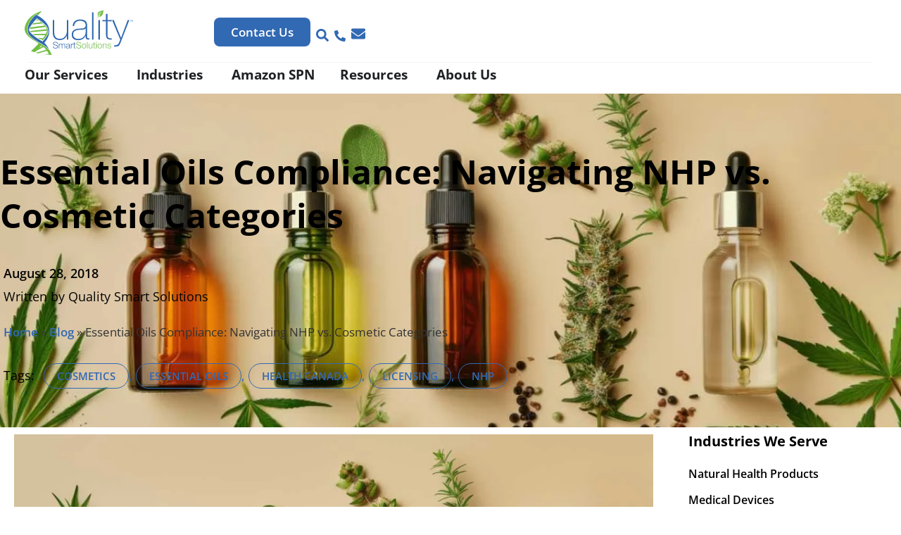

--- FILE ---
content_type: text/css
request_url: https://qualitysmartsolutions.com/nitropack_static/bneASkfSpAIvRPTNbtczYjUDoOyTKSHT/assets/static/optimized/rev-a050540/qualitysmartsolutions.com/wp-content/uploads/elementor/css/nitro-min-4c307d63a082b2431d4f300e898124f3.post-8087.css
body_size: 50
content:
.elementor-kit-8087{--e-global-color-primary:#000;--e-global-color-secondary:#54595f;--e-global-color-text:#7a7a7a;--e-global-color-accent:#61ce70;--e-global-color-ab9f474:#011640;--e-global-color-ce9b2da:#f7f9fb;--e-global-color-2eb6215:#3269b3;--e-global-color-2eda550:#74bf44;--e-global-typography-primary-font-family:"Open Sans";--e-global-typography-primary-font-weight:800;--e-global-typography-secondary-font-family:"Open Sans";--e-global-typography-secondary-font-weight:400;--e-global-typography-text-font-family:"Open Sans";--e-global-typography-text-font-weight:400;--e-global-typography-accent-font-family:"Open Sans";--e-global-typography-accent-font-weight:500;background-color:#fff}.elementor-kit-8087 button,.elementor-kit-8087 input[type="button"],.elementor-kit-8087 input[type="submit"],.elementor-kit-8087 .elementor-button{background-color:#1d882c}.elementor-kit-8087 e-page-transition{background-color:#ffbc7d}.elementor-kit-8087 a{color:#2cb543;font-weight:600}.elementor-section.elementor-section-boxed > .elementor-container{max-width:1140px}.e-con{--container-max-width:1140px}.elementor-widget:not(:last-child){--kit-widget-spacing:20px}.elementor-element{--widgets-spacing:20px 20px;--widgets-spacing-row:20px;--widgets-spacing-column:20px}@media (max-width:1024px){.elementor-section.elementor-section-boxed > .elementor-container{max-width:1024px}.e-con{--container-max-width:1024px}}@media (max-width:767px){.elementor-section.elementor-section-boxed > .elementor-container{max-width:767px}.e-con{--container-max-width:767px}}.b1-1-inp-wrp.bf-inp-wrp{width:120px !important}button.bf-btn{padding:17px !important}button.bf-btn:hover{background:#1b4276 !important}

--- FILE ---
content_type: text/css
request_url: https://qualitysmartsolutions.com/nitropack_static/bneASkfSpAIvRPTNbtczYjUDoOyTKSHT/assets/static/optimized/rev-a050540/qualitysmartsolutions.com/wp-content/uploads/elementor/css/nitro-min-bfe03e14f0f56eb325cbe012122ac533.post-7185.css
body_size: 98
content:
.elementor-7185 .elementor-element.elementor-element-89a6b02{margin-top:0px;margin-bottom:0px;padding:0px 0px 0px 0px}.elementor-widget-text-editor{font-family:var(--e-global-typography-text-font-family),Sans-serif;font-weight:var(--e-global-typography-text-font-weight);color:var(--e-global-color-text)}.elementor-widget-text-editor.elementor-drop-cap-view-stacked .elementor-drop-cap{background-color:var(--e-global-color-primary)}.elementor-widget-text-editor.elementor-drop-cap-view-framed .elementor-drop-cap,.elementor-widget-text-editor.elementor-drop-cap-view-default .elementor-drop-cap{color:var(--e-global-color-primary);border-color:var(--e-global-color-primary)}.elementor-7185 .elementor-element.elementor-element-f661688{--display:flex;--flex-direction:column;--container-widget-width:100%;--container-widget-height:initial;--container-widget-flex-grow:0;--container-widget-align-self:initial;--flex-wrap-mobile:wrap}.elementor-widget-heading .elementor-heading-title{font-family:var(--e-global-typography-primary-font-family),Sans-serif;font-weight:var(--e-global-typography-primary-font-weight);color:var(--e-global-color-primary)}.elementor-7185 .elementor-element.elementor-element-7741b58{margin:-40px 0px calc(var(--kit-widget-spacing,0px) + 0px) 0px;padding:0px 0px 0px 0px}.elementor-7185 .elementor-element.elementor-element-db6ff36{--display:flex}.elementor-7185 .elementor-element.elementor-element-42e3ef0{--display:flex;--flex-direction:column;--container-widget-width:100%;--container-widget-height:initial;--container-widget-flex-grow:0;--container-widget-align-self:initial;--flex-wrap-mobile:wrap}.elementor-7185 .elementor-element.elementor-element-107c1b1{--display:flex}.elementor-7185 .elementor-element.elementor-element-a686a78{--display:flex}.elementor-7185 .elementor-element.elementor-element-aebd932{--display:flex}.elementor-7185 .elementor-element.elementor-element-1e706ef{--display:flex}.elementor-7185 .elementor-element.elementor-element-1935ff3{--n-accordion-title-font-size:1,75rem;--n-accordion-title-justify-content:space-between;--n-accordion-title-flex-grow:1;--n-accordion-title-icon-order:initial;--n-accordion-item-title-space-between:0px;--n-accordion-item-title-distance-from-content:0px;--n-accordion-icon-size:15px}.elementor-7185 .elementor-element.elementor-element-a14fc49{--display:flex;--flex-direction:column;--container-widget-width:100%;--container-widget-height:initial;--container-widget-flex-grow:0;--container-widget-align-self:initial;--flex-wrap-mobile:wrap}.elementor-7185 .elementor-element.elementor-element-2c9264f{margin:-35px 0px calc(var(--kit-widget-spacing,0px) + 0px) 0px}

--- FILE ---
content_type: text/css
request_url: https://qualitysmartsolutions.com/nitropack_static/bneASkfSpAIvRPTNbtczYjUDoOyTKSHT/assets/static/optimized/rev-a050540/qualitysmartsolutions.com/wp-content/uploads/elementor/css/nitro-min-568d028524a0ed372c0a9f5229ae3173.post-5350.css
body_size: 3285
content:
.elementor-5350 .elementor-element.elementor-element-d5a34de > .elementor-background-overlay{background-color:#fff;opacity:.99;transition:background .3s,border-radius .3s,opacity .3s}.elementor-5350 .elementor-element.elementor-element-d5a34de > .elementor-container{max-width:1180px}.elementor-5350 .elementor-element.elementor-element-d5a34de:not(.elementor-motion-effects-element-type-background),.elementor-5350 .elementor-element.elementor-element-d5a34de > .elementor-motion-effects-container > .elementor-motion-effects-layer{background-position:center center;background-repeat:no-repeat;background-size:cover}.elementor-5350 .elementor-element.elementor-element-d5a34de{transition:background .3s,border .3s,border-radius .3s,box-shadow .3s;padding:70px 0px 20px 0px}.elementor-5350 .elementor-element.elementor-element-7f8afec > .elementor-element-populated{padding:0px 0px 0px 20px}.elementor-widget-heading .elementor-heading-title{font-family:var(--e-global-typography-primary-font-family),Sans-serif;font-weight:var(--e-global-typography-primary-font-weight);color:var(--e-global-color-primary)}.elementor-5350 .elementor-element.elementor-element-771de3b{text-align:start}.elementor-5350 .elementor-element.elementor-element-771de3b .elementor-heading-title{font-size:44px;font-weight:700;line-height:1.3em;letter-spacing:0px;color:#000}.elementor-5350 .elementor-element.elementor-element-7623cd9{--display:flex;--flex-direction:column;--container-widget-width:100%;--container-widget-height:initial;--container-widget-flex-grow:0;--container-widget-align-self:initial;--flex-wrap-mobile:wrap;--margin-top:-10px;--margin-bottom:0px;--margin-left:-15px;--margin-right:0px;--padding-top:0px;--padding-bottom:0px;--padding-left:0px;--padding-right:0px}.elementor-5350 .elementor-element.elementor-element-8aff35b{--display:flex}.elementor-5350 .elementor-element.elementor-element-8aff35b.e-con{--flex-grow:0;--flex-shrink:0}.elementor-widget-post-info .elementor-icon-list-item:not(:last-child):after{border-color:var(--e-global-color-text)}.elementor-widget-post-info .elementor-icon-list-icon i{color:var(--e-global-color-primary)}.elementor-widget-post-info .elementor-icon-list-icon svg{fill:var(--e-global-color-primary)}.elementor-widget-post-info .elementor-icon-list-text,.elementor-widget-post-info .elementor-icon-list-text a{color:var(--e-global-color-secondary)}.elementor-widget-post-info .elementor-icon-list-item{font-family:var(--e-global-typography-text-font-family),Sans-serif;font-weight:var(--e-global-typography-text-font-weight)}.elementor-5350 .elementor-element.elementor-element-c063da5 .elementor-icon-list-items:not(.elementor-inline-items) .elementor-icon-list-item:not(:last-child){padding-bottom:calc(0px / 2)}.elementor-5350 .elementor-element.elementor-element-c063da5 .elementor-icon-list-items:not(.elementor-inline-items) .elementor-icon-list-item:not(:first-child){margin-top:calc(0px / 2)}.elementor-5350 .elementor-element.elementor-element-c063da5 .elementor-icon-list-items.elementor-inline-items .elementor-icon-list-item{margin-right:calc(0px / 2);margin-left:calc(0px / 2)}.elementor-5350 .elementor-element.elementor-element-c063da5 .elementor-icon-list-items.elementor-inline-items{margin-right:calc(-0px / 2);margin-left:calc(-0px / 2)}body.rtl .elementor-5350 .elementor-element.elementor-element-c063da5 .elementor-icon-list-items.elementor-inline-items .elementor-icon-list-item:after{left:calc(-0px / 2)}body:not(.rtl) .elementor-5350 .elementor-element.elementor-element-c063da5 .elementor-icon-list-items.elementor-inline-items .elementor-icon-list-item:after{right:calc(-0px / 2)}.elementor-5350 .elementor-element.elementor-element-c063da5 .elementor-icon-list-item:not(:last-child):after{content:"";height:75%;border-color:#ddd}.elementor-5350 .elementor-element.elementor-element-c063da5 .elementor-icon-list-items:not(.elementor-inline-items) .elementor-icon-list-item:not(:last-child):after{border-top-style:solid;border-top-width:1px}.elementor-5350 .elementor-element.elementor-element-c063da5 .elementor-icon-list-items.elementor-inline-items .elementor-icon-list-item:not(:last-child):after{border-left-style:solid}.elementor-5350 .elementor-element.elementor-element-c063da5 .elementor-inline-items .elementor-icon-list-item:not(:last-child):after{border-left-width:1px}.elementor-5350 .elementor-element.elementor-element-c063da5 .elementor-icon-list-icon i{color:#2575fc;font-size:0px}.elementor-5350 .elementor-element.elementor-element-c063da5 .elementor-icon-list-icon svg{fill:#2575fc;--e-icon-list-icon-size:0px}.elementor-5350 .elementor-element.elementor-element-c063da5 .elementor-icon-list-icon{width:0px}body:not(.rtl) .elementor-5350 .elementor-element.elementor-element-c063da5 .elementor-icon-list-text{padding-left:10px}body.rtl .elementor-5350 .elementor-element.elementor-element-c063da5 .elementor-icon-list-text{padding-right:10px}.elementor-5350 .elementor-element.elementor-element-c063da5 .elementor-icon-list-text,.elementor-5350 .elementor-element.elementor-element-c063da5 .elementor-icon-list-text a{color:#050505}.elementor-5350 .elementor-element.elementor-element-c063da5 .elementor-icon-list-item{font-family:"Open Sans",Sans-serif;font-size:17px;font-weight:600;text-transform:capitalize}.elementor-widget-text-editor{font-family:var(--e-global-typography-text-font-family),Sans-serif;font-weight:var(--e-global-typography-text-font-weight);color:var(--e-global-color-text)}.elementor-widget-text-editor.elementor-drop-cap-view-stacked .elementor-drop-cap{background-color:var(--e-global-color-primary)}.elementor-widget-text-editor.elementor-drop-cap-view-framed .elementor-drop-cap,.elementor-widget-text-editor.elementor-drop-cap-view-default .elementor-drop-cap{color:var(--e-global-color-primary);border-color:var(--e-global-color-primary)}.elementor-5350 .elementor-element.elementor-element-78627bd{padding:0px 0px 0px 10px;font-family:"Open Sans",Sans-serif;font-size:14px;font-weight:600;color:#000}.elementor-5350 .elementor-element.elementor-element-75e028b{--display:flex;--margin-top:-19px;--margin-bottom:0px;--margin-left:0px;--margin-right:0px}.elementor-5350 .elementor-element.elementor-element-00a644f{margin:0px 0px calc(var(--kit-widget-spacing,0px) + 0px) 0px}.elementor-5350 .elementor-element.elementor-element-00a644f .elementor-icon-list-items:not(.elementor-inline-items) .elementor-icon-list-item:not(:last-child){padding-bottom:calc(20px / 2)}.elementor-5350 .elementor-element.elementor-element-00a644f .elementor-icon-list-items:not(.elementor-inline-items) .elementor-icon-list-item:not(:first-child){margin-top:calc(20px / 2)}.elementor-5350 .elementor-element.elementor-element-00a644f .elementor-icon-list-items.elementor-inline-items .elementor-icon-list-item{margin-right:calc(20px / 2);margin-left:calc(20px / 2)}.elementor-5350 .elementor-element.elementor-element-00a644f .elementor-icon-list-items.elementor-inline-items{margin-right:calc(-20px / 2);margin-left:calc(-20px / 2)}body.rtl .elementor-5350 .elementor-element.elementor-element-00a644f .elementor-icon-list-items.elementor-inline-items .elementor-icon-list-item:after{left:calc(-20px / 2)}body:not(.rtl) .elementor-5350 .elementor-element.elementor-element-00a644f .elementor-icon-list-items.elementor-inline-items .elementor-icon-list-item:after{right:calc(-20px / 2)}.elementor-5350 .elementor-element.elementor-element-00a644f .elementor-icon-list-item:not(:last-child):after{content:"";height:75%;border-color:#ddd}.elementor-5350 .elementor-element.elementor-element-00a644f .elementor-icon-list-items:not(.elementor-inline-items) .elementor-icon-list-item:not(:last-child):after{border-top-style:solid;border-top-width:1px}.elementor-5350 .elementor-element.elementor-element-00a644f .elementor-icon-list-items.elementor-inline-items .elementor-icon-list-item:not(:last-child):after{border-left-style:solid}.elementor-5350 .elementor-element.elementor-element-00a644f .elementor-inline-items .elementor-icon-list-item:not(:last-child):after{border-left-width:1px}.elementor-5350 .elementor-element.elementor-element-00a644f .elementor-icon-list-icon i{color:#2575fc;font-size:0px}.elementor-5350 .elementor-element.elementor-element-00a644f .elementor-icon-list-icon svg{fill:#2575fc;--e-icon-list-icon-size:0px}.elementor-5350 .elementor-element.elementor-element-00a644f .elementor-icon-list-icon{width:0px}body:not(.rtl) .elementor-5350 .elementor-element.elementor-element-00a644f .elementor-icon-list-text{padding-left:10px}body.rtl .elementor-5350 .elementor-element.elementor-element-00a644f .elementor-icon-list-text{padding-right:10px}.elementor-5350 .elementor-element.elementor-element-00a644f .elementor-icon-list-text,.elementor-5350 .elementor-element.elementor-element-00a644f .elementor-icon-list-text a{color:#050505}.elementor-5350 .elementor-element.elementor-element-00a644f .elementor-icon-list-item{font-family:"Open Sans",Sans-serif;font-size:16px;font-weight:400}.elementor-widget-icon-list .elementor-icon-list-item:not(:last-child):after{border-color:var(--e-global-color-text)}.elementor-widget-icon-list .elementor-icon-list-icon i{color:var(--e-global-color-primary)}.elementor-widget-icon-list .elementor-icon-list-icon svg{fill:var(--e-global-color-primary)}.elementor-widget-icon-list .elementor-icon-list-item > .elementor-icon-list-text,.elementor-widget-icon-list .elementor-icon-list-item > a{font-family:var(--e-global-typography-text-font-family),Sans-serif;font-weight:var(--e-global-typography-text-font-weight)}.elementor-widget-icon-list .elementor-icon-list-text{color:var(--e-global-color-secondary)}.elementor-5350 .elementor-element.elementor-element-0cd9a5f{margin:0px 0px calc(var(--kit-widget-spacing,0px) + 0px) 10px;--e-icon-list-icon-size:14px;--icon-vertical-offset:0px}.elementor-5350 .elementor-element.elementor-element-0cd9a5f .elementor-icon-list-items:not(.elementor-inline-items) .elementor-icon-list-item:not(:last-child){padding-block-end:calc(6px / 2)}.elementor-5350 .elementor-element.elementor-element-0cd9a5f .elementor-icon-list-items:not(.elementor-inline-items) .elementor-icon-list-item:not(:first-child){margin-block-start:calc(6px / 2)}.elementor-5350 .elementor-element.elementor-element-0cd9a5f .elementor-icon-list-items.elementor-inline-items .elementor-icon-list-item{margin-inline:calc(6px / 2)}.elementor-5350 .elementor-element.elementor-element-0cd9a5f .elementor-icon-list-items.elementor-inline-items{margin-inline:calc(-6px / 2)}.elementor-5350 .elementor-element.elementor-element-0cd9a5f .elementor-icon-list-items.elementor-inline-items .elementor-icon-list-item:after{inset-inline-end:calc(-6px / 2)}.elementor-5350 .elementor-element.elementor-element-0cd9a5f .elementor-icon-list-icon i{transition:color .3s}.elementor-5350 .elementor-element.elementor-element-0cd9a5f .elementor-icon-list-icon svg{transition:fill .3s}.elementor-5350 .elementor-element.elementor-element-0cd9a5f .elementor-icon-list-item > .elementor-icon-list-text,.elementor-5350 .elementor-element.elementor-element-0cd9a5f .elementor-icon-list-item > a{font-family:"Open Sans",Sans-serif;font-size:17px;font-weight:400}.elementor-5350 .elementor-element.elementor-element-0cd9a5f .elementor-icon-list-text{color:#000;transition:color .3s}.elementor-widget-breadcrumbs{font-family:var(--e-global-typography-secondary-font-family),Sans-serif;font-weight:var(--e-global-typography-secondary-font-weight)}.elementor-5350 .elementor-element.elementor-element-2580a75{margin:10px 0px calc(var(--kit-widget-spacing,0px) + 0px) -5px;padding:0px 0px 0px 10px;font-family:"Open Sans",Sans-serif;font-size:17px;font-weight:400}.elementor-5350 .elementor-element.elementor-element-2580a75 a{color:var(--e-global-color-2eb6215)}.elementor-5350 .elementor-element.elementor-element-cdcf3df{margin:0px 0px calc(var(--kit-widget-spacing,0px) + 0px) -5px}.elementor-5350 .elementor-element.elementor-element-cdcf3df .elementor-icon-list-items:not(.elementor-inline-items) .elementor-icon-list-item:not(:last-child){padding-bottom:calc(20px / 2)}.elementor-5350 .elementor-element.elementor-element-cdcf3df .elementor-icon-list-items:not(.elementor-inline-items) .elementor-icon-list-item:not(:first-child){margin-top:calc(20px / 2)}.elementor-5350 .elementor-element.elementor-element-cdcf3df .elementor-icon-list-items.elementor-inline-items .elementor-icon-list-item{margin-right:calc(20px / 2);margin-left:calc(20px / 2)}.elementor-5350 .elementor-element.elementor-element-cdcf3df .elementor-icon-list-items.elementor-inline-items{margin-right:calc(-20px / 2);margin-left:calc(-20px / 2)}body.rtl .elementor-5350 .elementor-element.elementor-element-cdcf3df .elementor-icon-list-items.elementor-inline-items .elementor-icon-list-item:after{left:calc(-20px / 2)}body:not(.rtl) .elementor-5350 .elementor-element.elementor-element-cdcf3df .elementor-icon-list-items.elementor-inline-items .elementor-icon-list-item:after{right:calc(-20px / 2)}.elementor-5350 .elementor-element.elementor-element-cdcf3df .elementor-icon-list-item:not(:last-child):after{content:"";height:75%;border-color:#ddd}.elementor-5350 .elementor-element.elementor-element-cdcf3df .elementor-icon-list-items:not(.elementor-inline-items) .elementor-icon-list-item:not(:last-child):after{border-top-style:solid;border-top-width:1px}.elementor-5350 .elementor-element.elementor-element-cdcf3df .elementor-icon-list-items.elementor-inline-items .elementor-icon-list-item:not(:last-child):after{border-left-style:solid}.elementor-5350 .elementor-element.elementor-element-cdcf3df .elementor-inline-items .elementor-icon-list-item:not(:last-child):after{border-left-width:1px}.elementor-5350 .elementor-element.elementor-element-cdcf3df .elementor-icon-list-icon i{color:#2575fc;font-size:0px}.elementor-5350 .elementor-element.elementor-element-cdcf3df .elementor-icon-list-icon svg{fill:#2575fc;--e-icon-list-icon-size:0px}.elementor-5350 .elementor-element.elementor-element-cdcf3df .elementor-icon-list-icon{width:0px}body:not(.rtl) .elementor-5350 .elementor-element.elementor-element-cdcf3df .elementor-icon-list-text{padding-left:10px}body.rtl .elementor-5350 .elementor-element.elementor-element-cdcf3df .elementor-icon-list-text{padding-right:10px}.elementor-5350 .elementor-element.elementor-element-cdcf3df .elementor-icon-list-text,.elementor-5350 .elementor-element.elementor-element-cdcf3df .elementor-icon-list-text a{color:var(--e-global-color-2eb6215)}.elementor-5350 .elementor-element.elementor-element-cdcf3df .elementor-icon-list-item{font-family:"Open Sans",Sans-serif;font-size:17px;font-weight:400}.elementor-5350 .elementor-element.elementor-element-997100f > .elementor-container > .elementor-column > .elementor-widget-wrap{align-content:flex-start;align-items:flex-start}.elementor-5350 .elementor-element.elementor-element-997100f:not(.elementor-motion-effects-element-type-background),.elementor-5350 .elementor-element.elementor-element-997100f > .elementor-motion-effects-container > .elementor-motion-effects-layer{background-color:#fff}.elementor-5350 .elementor-element.elementor-element-997100f > .elementor-container{max-width:1180px}.elementor-5350 .elementor-element.elementor-element-997100f{transition:background .3s,border .3s,border-radius .3s,box-shadow .3s;margin-top:0px;margin-bottom:0px;padding:10px 20px 40px 20px}.elementor-5350 .elementor-element.elementor-element-997100f > .elementor-background-overlay{transition:background .3s,border-radius .3s,opacity .3s}.elementor-5350 .elementor-element.elementor-element-0f307cc{margin:0px 0px calc(var(--kit-widget-spacing,0px) + 0px) 0px;padding:0px 0px 0px 0px}.elementor-5350 .elementor-element.elementor-element-0f307cc .elementor-icon-list-icon{width:14px}.elementor-5350 .elementor-element.elementor-element-0f307cc .elementor-icon-list-icon i{font-size:14px}.elementor-5350 .elementor-element.elementor-element-0f307cc .elementor-icon-list-icon svg{--e-icon-list-icon-size:14px}.elementor-5350 .elementor-element.elementor-element-0f307cc .elementor-icon-list-text,.elementor-5350 .elementor-element.elementor-element-0f307cc .elementor-icon-list-text a{color:#2575fc}.elementor-5350 .elementor-element.elementor-element-0f307cc .elementor-icon-list-item{font-family:"Roboto",Sans-serif;font-size:20px;font-weight:bold}.elementor-widget-theme-post-title .elementor-heading-title{font-family:var(--e-global-typography-primary-font-family),Sans-serif;font-weight:var(--e-global-typography-primary-font-weight);color:var(--e-global-color-primary)}.elementor-5350 .elementor-element.elementor-element-bfef7c5{margin:-5px 0px calc(var(--kit-widget-spacing,0px) + 0px) 0px}.elementor-5350 .elementor-element.elementor-element-bfef7c5 .elementor-heading-title{font-family:"Montserrat",Sans-serif;font-size:24px;font-weight:700;line-height:1.2em;color:#003}.elementor-5350 .elementor-element.elementor-element-4e88793{margin-top:0px;margin-bottom:0px;padding:10px 0px 10px 0px}.elementor-5350 .elementor-element.elementor-element-58c61aa > .elementor-element-populated{margin:0px 0px 0px 0px;--e-column-margin-right:0px;--e-column-margin-left:0px;padding:0px 0px 0px 0px}.elementor-5350 .elementor-element.elementor-element-dc876a0 .elementor-icon-list-items:not(.elementor-inline-items) .elementor-icon-list-item:not(:last-child){padding-bottom:calc(20px / 2)}.elementor-5350 .elementor-element.elementor-element-dc876a0 .elementor-icon-list-items:not(.elementor-inline-items) .elementor-icon-list-item:not(:first-child){margin-top:calc(20px / 2)}.elementor-5350 .elementor-element.elementor-element-dc876a0 .elementor-icon-list-items.elementor-inline-items .elementor-icon-list-item{margin-right:calc(20px / 2);margin-left:calc(20px / 2)}.elementor-5350 .elementor-element.elementor-element-dc876a0 .elementor-icon-list-items.elementor-inline-items{margin-right:calc(-20px / 2);margin-left:calc(-20px / 2)}body.rtl .elementor-5350 .elementor-element.elementor-element-dc876a0 .elementor-icon-list-items.elementor-inline-items .elementor-icon-list-item:after{left:calc(-20px / 2)}body:not(.rtl) .elementor-5350 .elementor-element.elementor-element-dc876a0 .elementor-icon-list-items.elementor-inline-items .elementor-icon-list-item:after{right:calc(-20px / 2)}.elementor-5350 .elementor-element.elementor-element-dc876a0 .elementor-icon-list-item:not(:last-child):after{content:"";height:75%;border-color:#ddd}.elementor-5350 .elementor-element.elementor-element-dc876a0 .elementor-icon-list-items:not(.elementor-inline-items) .elementor-icon-list-item:not(:last-child):after{border-top-style:solid;border-top-width:1px}.elementor-5350 .elementor-element.elementor-element-dc876a0 .elementor-icon-list-items.elementor-inline-items .elementor-icon-list-item:not(:last-child):after{border-left-style:solid}.elementor-5350 .elementor-element.elementor-element-dc876a0 .elementor-inline-items .elementor-icon-list-item:not(:last-child):after{border-left-width:1px}.elementor-5350 .elementor-element.elementor-element-dc876a0 .elementor-icon-list-icon i{color:#2575fc;font-size:13px}.elementor-5350 .elementor-element.elementor-element-dc876a0 .elementor-icon-list-icon svg{fill:#2575fc;--e-icon-list-icon-size:13px}.elementor-5350 .elementor-element.elementor-element-dc876a0 .elementor-icon-list-icon{width:13px}body:not(.rtl) .elementor-5350 .elementor-element.elementor-element-dc876a0 .elementor-icon-list-text{padding-left:10px}body.rtl .elementor-5350 .elementor-element.elementor-element-dc876a0 .elementor-icon-list-text{padding-right:10px}.elementor-5350 .elementor-element.elementor-element-dc876a0 .elementor-icon-list-text,.elementor-5350 .elementor-element.elementor-element-dc876a0 .elementor-icon-list-text a{color:#050505}.elementor-5350 .elementor-element.elementor-element-dc876a0 .elementor-icon-list-item{font-family:"Open Sans",Sans-serif;font-size:16px;font-weight:400;text-transform:capitalize}.elementor-5350 .elementor-element.elementor-element-64b870e > .elementor-element-populated{margin:0px 0px 0px 0px;--e-column-margin-right:0px;--e-column-margin-left:0px;padding:0px 0px 0px 0px}.elementor-5350 .elementor-element.elementor-element-0f5ea59{padding:10px 0px 30px 0px}.elementor-5350 .elementor-element.elementor-element-245c16a > .elementor-element-populated{margin:0px 16px 0px 0px;--e-column-margin-right:16px;--e-column-margin-left:0px;padding:0px 0px 0px 0px}.elementor-widget-image .widget-image-caption{color:var(--e-global-color-text);font-family:var(--e-global-typography-text-font-family),Sans-serif;font-weight:var(--e-global-typography-text-font-weight)}.elementor-5350 .elementor-element.elementor-element-0f4da51{text-align:start}.elementor-5350 .elementor-element.elementor-element-0f4da51 img{width:100%;max-width:100%;border-style:solid;border-width:1px 1px 1px 1px;border-color:#e3e3e3;border-radius:100px 100px 100px 100px}.elementor-bc-flex-widget .elementor-5350 .elementor-element.elementor-element-8267db0.elementor-column .elementor-widget-wrap{align-items:center}.elementor-5350 .elementor-element.elementor-element-8267db0.elementor-column.elementor-element[data-element_type="column"] > .elementor-widget-wrap.elementor-element-populated{align-content:center;align-items:center}.elementor-5350 .elementor-element.elementor-element-8267db0 > .elementor-element-populated{margin:-5px 0px 0px 0px;--e-column-margin-right:0px;--e-column-margin-left:0px}.elementor-5350 .elementor-element.elementor-element-fa0ae36 .elementor-heading-title{font-family:"Open Sans",Sans-serif;font-size:18px;font-weight:600;letter-spacing:0px}.elementor-5350 .elementor-element.elementor-element-42be239{margin:-10px 0px calc(var(--kit-widget-spacing,0px) + 0px) 0px}.elementor-5350 .elementor-element.elementor-element-42be239 .elementor-heading-title{font-family:"Open Sans",Sans-serif;font-size:16px;font-weight:400}.elementor-widget-table-of-contents{--header-color:var(--e-global-color-secondary);--item-text-color:var(--e-global-color-text);--item-text-hover-color:var(--e-global-color-accent);--marker-color:var(--e-global-color-text)}.elementor-widget-table-of-contents .elementor-toc__header,.elementor-widget-table-of-contents .elementor-toc__header-title{font-family:var(--e-global-typography-primary-font-family),Sans-serif;font-weight:var(--e-global-typography-primary-font-weight)}.elementor-widget-table-of-contents .elementor-toc__list-item{font-family:var(--e-global-typography-text-font-family),Sans-serif;font-weight:var(--e-global-typography-text-font-weight)}.elementor-5350 .elementor-element.elementor-element-8d96bf2{--box-border-width:0px;--separator-width:0px;--box-padding:4px;--header-color:#000;--nested-list-indent:0em;--item-text-color:#000;--item-text-hover-color:#61ce70;--item-text-hover-decoration:underline;--marker-color:#000;--marker-size:18px}.elementor-5350 .elementor-element.elementor-element-8d96bf2 .elementor-toc__header,.elementor-5350 .elementor-element.elementor-element-8d96bf2 .elementor-toc__header-title{font-size:30px;font-weight:600}.elementor-5350 .elementor-element.elementor-element-8d96bf2 .elementor-toc__list-item{font-family:"Open Sans",Sans-serif;font-size:18px;font-weight:500}.elementor-widget-theme-post-content{color:var(--e-global-color-text);font-family:var(--e-global-typography-text-font-family),Sans-serif;font-weight:var(--e-global-typography-text-font-weight)}.elementor-5350 .elementor-element.elementor-element-14cba92{margin:0px 0px calc(var(--kit-widget-spacing,0px) + 0px) 0px;padding:0px 0px 0px 0px;text-align:start;color:#000;font-family:"Open Sans",Sans-serif;font-size:16px;font-weight:400}.elementor-5350 .elementor-element.elementor-element-14cba92.ha-has-bg-overlay:hover::before{transition:background .3s}.elementor-5350 .elementor-element.elementor-element-07af1e8:not(.elementor-motion-effects-element-type-background),.elementor-5350 .elementor-element.elementor-element-07af1e8 > .elementor-motion-effects-container > .elementor-motion-effects-layer{background-color:var(--e-global-color-ce9b2da)}.elementor-5350 .elementor-element.elementor-element-07af1e8{transition:background .3s,border .3s,border-radius .3s,box-shadow .3s;margin-top:10px;margin-bottom:50px;padding:20px 20px 20px 20px}.elementor-5350 .elementor-element.elementor-element-07af1e8 > .elementor-background-overlay{transition:background .3s,border-radius .3s,opacity .3s}.elementor-5350 .elementor-element.elementor-element-ee06003 > .elementor-widget-wrap > .elementor-widget:not(.elementor-widget__width-auto):not(.elementor-widget__width-initial):not(:last-child):not(.elementor-absolute){--kit-widget-spacing:5px}.elementor-widget-author-box .elementor-author-box__name{color:var(--e-global-color-secondary);font-family:var(--e-global-typography-primary-font-family),Sans-serif;font-weight:var(--e-global-typography-primary-font-weight)}.elementor-widget-author-box .elementor-author-box__bio{color:var(--e-global-color-text);font-family:var(--e-global-typography-text-font-family),Sans-serif;font-weight:var(--e-global-typography-text-font-weight)}.elementor-widget-author-box .elementor-author-box__button{color:var(--e-global-color-secondary);border-color:var(--e-global-color-secondary);font-family:var(--e-global-typography-accent-font-family),Sans-serif;font-weight:var(--e-global-typography-accent-font-weight)}.elementor-widget-author-box .elementor-author-box__button:hover{border-color:var(--e-global-color-secondary);color:var(--e-global-color-secondary)}.elementor-5350 .elementor-element.elementor-element-7446153{background-color:var(--e-global-color-ce9b2da);padding:0px 0px 0px 0px}.elementor-5350 .elementor-element.elementor-element-7446153.ha-has-bg-overlay:hover::before{transition:background .3s}.elementor-5350 .elementor-element.elementor-element-7446153 .elementor-author-box__avatar img{width:80px;height:80px}.elementor-5350 .elementor-element.elementor-element-7446153 .elementor-author-box__name{color:#000;font-family:"Open Sans",Sans-serif;font-size:24px;font-weight:700;margin-bottom:6px}.elementor-5350 .elementor-element.elementor-element-7446153 .elementor-author-box__bio{color:#000;font-family:"Open Sans",Sans-serif;font-size:17px;font-weight:400;line-height:24px;margin-bottom:0px}.elementor-5350 .elementor-element.elementor-element-324ef75{width:auto;max-width:auto;padding:0px 0px 0px 106px;align-self:center}.elementor-5350 .elementor-element.elementor-element-324ef75 .elementor-heading-title{font-family:"Open Sans",Sans-serif;font-size:18px;font-weight:600}.elementor-5350 .elementor-element.elementor-element-e1c5d74{--grid-template-columns:repeat(6,auto);text-align:left;width:auto;max-width:auto;margin:0px 0px calc(var(--kit-widget-spacing,0px) + 0px) 0px;padding:5px 0px 0px 10px;z-index:9;--icon-size:15px;--grid-column-gap:9px;--grid-row-gap:0px}.elementor-5350 .elementor-element.elementor-element-e1c5d74 .elementor-social-icon{--icon-padding:.5em}.elementor-5350 .elementor-element.elementor-element-ba89589 .elementor-heading-title{font-size:32px;font-weight:700}.elementor-widget-posts .elementor-button{background-color:var(--e-global-color-accent);font-family:var(--e-global-typography-accent-font-family),Sans-serif;font-weight:var(--e-global-typography-accent-font-weight)}.elementor-widget-posts .elementor-post__title,.elementor-widget-posts .elementor-post__title a{color:var(--e-global-color-secondary);font-family:var(--e-global-typography-primary-font-family),Sans-serif;font-weight:var(--e-global-typography-primary-font-weight)}.elementor-widget-posts .elementor-post__meta-data{font-family:var(--e-global-typography-secondary-font-family),Sans-serif;font-weight:var(--e-global-typography-secondary-font-weight)}.elementor-widget-posts .elementor-post__excerpt p{font-family:var(--e-global-typography-text-font-family),Sans-serif;font-weight:var(--e-global-typography-text-font-weight)}.elementor-widget-posts .elementor-post__read-more{color:var(--e-global-color-accent)}.elementor-widget-posts a.elementor-post__read-more{font-family:var(--e-global-typography-accent-font-family),Sans-serif;font-weight:var(--e-global-typography-accent-font-weight)}.elementor-widget-posts .elementor-post__card .elementor-post__badge{background-color:var(--e-global-color-accent);font-family:var(--e-global-typography-accent-font-family),Sans-serif;font-weight:var(--e-global-typography-accent-font-weight)}.elementor-widget-posts .elementor-pagination{font-family:var(--e-global-typography-secondary-font-family),Sans-serif;font-weight:var(--e-global-typography-secondary-font-weight)}.elementor-widget-posts .e-load-more-message{font-family:var(--e-global-typography-secondary-font-family),Sans-serif;font-weight:var(--e-global-typography-secondary-font-weight)}.elementor-5350 .elementor-element.elementor-element-b8f67fd{--grid-row-gap:35px;--grid-column-gap:20px}.elementor-5350 .elementor-element.elementor-element-b8f67fd > .elementor-widget-container{padding:0px 0px 40px 0px}.elementor-5350 .elementor-element.elementor-element-b8f67fd .elementor-posts-container .elementor-post__thumbnail{padding-bottom:calc(.66 * 100%)}.elementor-5350 .elementor-element.elementor-element-b8f67fd:after{content:"0.66"}.elementor-5350 .elementor-element.elementor-element-b8f67fd .elementor-post__thumbnail__link{width:100%}.elementor-5350 .elementor-element.elementor-element-b8f67fd .elementor-post__meta-data span + span:before{content:"•"}.elementor-5350 .elementor-element.elementor-element-b8f67fd .elementor-post__card{background-color:rgba(248,248,248,.74)}.elementor-5350 .elementor-element.elementor-element-b8f67fd .elementor-post__text{margin-top:5px}.elementor-5350 .elementor-element.elementor-element-b8f67fd .elementor-post__title,.elementor-5350 .elementor-element.elementor-element-b8f67fd .elementor-post__title a{color:#000;font-size:20px;font-weight:700;line-height:28px;letter-spacing:0px}.elementor-5350 .elementor-element.elementor-element-b8f67fd .elementor-post__title{margin-bottom:25px}.elementor-5350 .elementor-element.elementor-element-4d2ba3a > .elementor-widget-container{margin:0px 0px 0px 0px;padding:0px 0px 0px 0px}.elementor-widget-post-navigation span.post-navigation__prev--label{color:var(--e-global-color-text)}.elementor-widget-post-navigation span.post-navigation__next--label{color:var(--e-global-color-text)}.elementor-widget-post-navigation span.post-navigation__prev--label,.elementor-widget-post-navigation span.post-navigation__next--label{font-family:var(--e-global-typography-secondary-font-family),Sans-serif;font-weight:var(--e-global-typography-secondary-font-weight)}.elementor-widget-post-navigation span.post-navigation__prev--title,.elementor-widget-post-navigation span.post-navigation__next--title{color:var(--e-global-color-secondary);font-family:var(--e-global-typography-secondary-font-family),Sans-serif;font-weight:var(--e-global-typography-secondary-font-weight)}.elementor-5350 .elementor-element.elementor-element-ce38cd9 span.post-navigation__prev--title,.elementor-5350 .elementor-element.elementor-element-ce38cd9 span.post-navigation__next--title{color:#1b1b1b;font-size:16px;font-weight:400}.elementor-5350 .elementor-element.elementor-element-ce38cd9 .post-navigation__arrow-wrapper:hover{color:#000;fill:#000}.elementor-5350 .elementor-element.elementor-element-5c198f6:not(.elementor-motion-effects-element-type-background) > .elementor-widget-wrap,.elementor-5350 .elementor-element.elementor-element-5c198f6 > .elementor-widget-wrap > .elementor-motion-effects-container > .elementor-motion-effects-layer{background-color:#fff}.elementor-5350 .elementor-element.elementor-element-5c198f6 > .elementor-element-populated{border-style:solid;border-width:0px 0px 0px 0px;border-color:#dedede;transition:background .3s,border .3s,border-radius .3s,box-shadow .3s;margin:0px 0px 0px 40px;--e-column-margin-right:0px;--e-column-margin-left:40px;padding:0px 0px 0px 40px}.elementor-5350 .elementor-element.elementor-element-5c198f6 > .elementor-element-populated,.elementor-5350 .elementor-element.elementor-element-5c198f6 > .elementor-element-populated > .elementor-background-overlay,.elementor-5350 .elementor-element.elementor-element-5c198f6 > .elementor-background-slideshow{border-radius:0px 0px 0px 0px}.elementor-5350 .elementor-element.elementor-element-5c198f6 > .elementor-element-populated > .elementor-background-overlay{transition:background .3s,border-radius .3s,opacity .3s}.elementor-5350 .elementor-element.elementor-element-2d17fdd{padding:0px 0px 0px 10px}.elementor-5350 .elementor-element.elementor-element-2d17fdd .elementor-heading-title{font-size:20px;font-weight:700;text-transform:capitalize;letter-spacing:0px;color:#000}.elementor-5350 .elementor-element.elementor-element-5592ab0{padding:0px 0px 15px 10px;--e-icon-list-icon-size:14px;--icon-vertical-offset:0px}.elementor-5350 .elementor-element.elementor-element-5592ab0 .elementor-icon-list-items:not(.elementor-inline-items) .elementor-icon-list-item:not(:last-child){padding-block-end:calc(5px / 2)}.elementor-5350 .elementor-element.elementor-element-5592ab0 .elementor-icon-list-items:not(.elementor-inline-items) .elementor-icon-list-item:not(:first-child){margin-block-start:calc(5px / 2)}.elementor-5350 .elementor-element.elementor-element-5592ab0 .elementor-icon-list-items.elementor-inline-items .elementor-icon-list-item{margin-inline:calc(5px / 2)}.elementor-5350 .elementor-element.elementor-element-5592ab0 .elementor-icon-list-items.elementor-inline-items{margin-inline:calc(-5px / 2)}.elementor-5350 .elementor-element.elementor-element-5592ab0 .elementor-icon-list-items.elementor-inline-items .elementor-icon-list-item:after{inset-inline-end:calc(-5px / 2)}.elementor-5350 .elementor-element.elementor-element-5592ab0 .elementor-icon-list-icon i{transition:color .3s}.elementor-5350 .elementor-element.elementor-element-5592ab0 .elementor-icon-list-icon svg{transition:fill .3s}.elementor-5350 .elementor-element.elementor-element-5592ab0 .elementor-icon-list-item > .elementor-icon-list-text,.elementor-5350 .elementor-element.elementor-element-5592ab0 .elementor-icon-list-item > a{font-family:"Open Sans",Sans-serif;font-size:16px;font-weight:600}.elementor-5350 .elementor-element.elementor-element-5592ab0 .elementor-icon-list-text{color:#000;transition:color .3s}.elementor-5350 .elementor-element.elementor-element-5592ab0 .elementor-icon-list-item:hover .elementor-icon-list-text{color:#3269b3}.elementor-5350 .elementor-element.elementor-element-4e31ca5{padding:10px 0px 10px 10px}.elementor-5350 .elementor-element.elementor-element-4e31ca5 .elementor-heading-title{font-size:20px;font-weight:700;text-transform:capitalize;letter-spacing:0px;color:#000}.elementor-5350 .elementor-element.elementor-element-a9eb433{--grid-row-gap:20px;--grid-column-gap:0px}.elementor-5350 .elementor-element.elementor-element-a9eb433 > .elementor-widget-container{padding:0px 0px 0px 10px}.elementor-5350 .elementor-element.elementor-element-a9eb433 .elementor-posts-container .elementor-post__thumbnail{padding-bottom:calc(.66 * 100%)}.elementor-5350 .elementor-element.elementor-element-a9eb433:after{content:"0.66"}.elementor-5350 .elementor-element.elementor-element-a9eb433 .elementor-post__thumbnail__link{width:100%}.elementor-5350 .elementor-element.elementor-element-a9eb433 .elementor-post{border-style:solid;border-width:0px 0px 1px 0px;padding:0px 0px 20px 0px;border-color:var(--e-global-color-2eda550)}.elementor-5350 .elementor-element.elementor-element-a9eb433 .elementor-post__thumbnail{border-radius:0px 0px 0px 0px}.elementor-5350 .elementor-element.elementor-element-a9eb433.elementor-posts--thumbnail-left .elementor-post__thumbnail__link{margin-right:10px}.elementor-5350 .elementor-element.elementor-element-a9eb433.elementor-posts--thumbnail-right .elementor-post__thumbnail__link{margin-left:10px}.elementor-5350 .elementor-element.elementor-element-a9eb433.elementor-posts--thumbnail-top .elementor-post__thumbnail__link{margin-bottom:10px}.elementor-5350 .elementor-element.elementor-element-a9eb433 .elementor-post__title,.elementor-5350 .elementor-element.elementor-element-a9eb433 .elementor-post__title a{color:var(--e-global-color-2eb6215);font-family:"Open Sans",Sans-serif;font-size:16px;font-weight:600;line-height:1.6em}.elementor-5350 .elementor-element.elementor-element-a9eb433 .elementor-post__title{margin-bottom:0px}.elementor-5350 .elementor-element.elementor-element-ae77daf{padding:20px 0px 0px 10px}.elementor-5350 .elementor-element.elementor-element-ae77daf .elementor-heading-title{font-size:20px;font-weight:700;text-transform:capitalize;letter-spacing:0px;color:#000}.elementor-5350 .elementor-element.elementor-element-16b2cd5{margin:-12px 0px calc(var(--kit-widget-spacing,0px) + 0px) 0px}@media (max-width:1024px){.elementor-5350 .elementor-element.elementor-element-997100f{padding:20px 20px 20px 20px}.elementor-5350 .elementor-element.elementor-element-5c198f6 > .elementor-element-populated{margin:0px 0px 0px 30px;--e-column-margin-right:0px;--e-column-margin-left:30px}}@media (max-width:767px){.elementor-5350 .elementor-element.elementor-element-d5a34de{padding:30px 10px 0px 10px}.elementor-5350 .elementor-element.elementor-element-7f8afec > .elementor-element-populated{padding:0px 10px 0px 10px}.elementor-5350 .elementor-element.elementor-element-771de3b{padding:0px 5px 0px 5px}.elementor-5350 .elementor-element.elementor-element-771de3b .elementor-heading-title{font-size:25px;line-height:1.2em}.elementor-5350 .elementor-element.elementor-element-7623cd9{--margin-top:-20px;--margin-bottom:0px;--margin-left:0px;--margin-right:0px}.elementor-5350 .elementor-element.elementor-element-8aff35b{--width:100%;--flex-direction:row;--container-widget-width:initial;--container-widget-height:100%;--container-widget-flex-grow:1;--container-widget-align-self:stretch;--flex-wrap-mobile:wrap;--margin-top:0px;--margin-bottom:0px;--margin-left:-15px;--margin-right:0px}.elementor-5350 .elementor-element.elementor-element-75e028b{--width:100%;--flex-direction:row;--container-widget-width:initial;--container-widget-height:100%;--container-widget-flex-grow:1;--container-widget-align-self:stretch;--flex-wrap-mobile:wrap;--margin-top:-30px;--margin-bottom:0px;--margin-left:-5px;--margin-right:0px}.elementor-5350 .elementor-element.elementor-element-00a644f{margin:0px 0px calc(var(--kit-widget-spacing,0px) + 0px) 0px}.elementor-5350 .elementor-element.elementor-element-0cd9a5f{margin:0px 0px calc(var(--kit-widget-spacing,0px) + 0px) 0px}.elementor-5350 .elementor-element.elementor-element-2580a75{margin:0px 0px calc(var(--kit-widget-spacing,0px) + 0px) -5px}.elementor-5350 .elementor-element.elementor-element-997100f{padding:10px 10px 20px 10px}.elementor-5350 .elementor-element.elementor-element-07af1e8{padding:15px 15px 15px 15px}.elementor-5350 .elementor-element.elementor-element-ee06003 > .elementor-element-populated{margin:0px 0px 0px 0px;--e-column-margin-right:0px;--e-column-margin-left:0px;padding:0px 0px 0px 0px}.elementor-5350 .elementor-element.elementor-element-324ef75{padding:0px 15px 0px 0px}.elementor-5350 .elementor-element.elementor-element-e1c5d74{padding:0px 0px 0px 0px}.elementor-5350 .elementor-element.elementor-element-b8f67fd .elementor-posts-container .elementor-post__thumbnail{padding-bottom:calc(.5 * 100%)}.elementor-5350 .elementor-element.elementor-element-b8f67fd:after{content:"0.5"}.elementor-5350 .elementor-element.elementor-element-b8f67fd .elementor-post__thumbnail__link{width:100%}.elementor-5350 .elementor-element.elementor-element-5c198f6 > .elementor-element-populated{margin:20px 0px 0px 0px;--e-column-margin-right:0px;--e-column-margin-left:0px;padding:20px 20px 20px 20px}.elementor-5350 .elementor-element.elementor-element-2d17fdd{padding:0px 0px 0px 0px}.elementor-5350 .elementor-element.elementor-element-5592ab0{padding:0px 0px 0px 0px}.elementor-5350 .elementor-element.elementor-element-4e31ca5{padding:10px 0px 0px 0px}.elementor-5350 .elementor-element.elementor-element-a9eb433 > .elementor-widget-container{padding:0px 0px 0px 0px}.elementor-5350 .elementor-element.elementor-element-a9eb433 .elementor-posts-container .elementor-post__thumbnail{padding-bottom:calc(.5 * 100%)}.elementor-5350 .elementor-element.elementor-element-a9eb433:after{content:"0.5"}.elementor-5350 .elementor-element.elementor-element-a9eb433 .elementor-post__thumbnail__link{width:100%}.elementor-5350 .elementor-element.elementor-element-ae77daf{padding:0px 0px 0px 0px}}@media (min-width:768px){.elementor-5350 .elementor-element.elementor-element-8aff35b{--width:100%}.elementor-5350 .elementor-element.elementor-element-4b1bb73{width:76.95%}.elementor-5350 .elementor-element.elementor-element-58c61aa{width:74.079%}.elementor-5350 .elementor-element.elementor-element-64b870e{width:25.789%}.elementor-5350 .elementor-element.elementor-element-245c16a{width:5.999%}.elementor-5350 .elementor-element.elementor-element-8267db0{width:94%}.elementor-5350 .elementor-element.elementor-element-5c198f6{width:21.775%}}.elementor-5350 .elementor-element.elementor-element-771de3b h1{font-size:48px !important}

--- FILE ---
content_type: text/css
request_url: https://qualitysmartsolutions.com/nitropack_static/bneASkfSpAIvRPTNbtczYjUDoOyTKSHT/assets/static/optimized/rev-a050540/qualitysmartsolutions.com/wp-content/uploads/elementor/css/nitro-min-60d673ad3bf08e16bbf5522b0dca796c.post-17950.css
body_size: -54
content:
.elementor-17950 .elementor-element.elementor-element-78888003{padding:0px 0px 0px 0px}.elementor-17950 .elementor-element.elementor-element-7748858b > .elementor-element-populated{padding:0px 10px 0px 10px}#elementor-popup-modal-17950 .dialog-widget-content{animation-duration:1s;background-color:#fff;box-shadow:2px 8px 23px 3px rgba(0,0,0,.2);margin:0px 0px 0px 0px}#elementor-popup-modal-17950 .dialog-message{width:490px;height:500px;align-items:center;padding:0px 0px 0px 0px}#elementor-popup-modal-17950{justify-content:flex-end;align-items:flex-end;pointer-events:all}#elementor-popup-modal-17950 .dialog-close-button{display:flex;font-size:22px}#elementor-popup-modal-17950 .dialog-close-button i{color:#000}#elementor-popup-modal-17950 .dialog-close-button svg{fill:#000}@media (max-width:767px){.elementor-17950 .elementor-element.elementor-element-78888003{padding:10px 0px 0px 0px}.elementor-17950 .elementor-element.elementor-element-7748858b > .elementor-element-populated{padding:0px 15px 0px 15px}.elementor-17950 .elementor-element.elementor-element-6c1c0471{padding:10px 0px 0px 0px}#elementor-popup-modal-17950 .dialog-message{width:462px;height:490px;padding:0px 0px 0px 0px}#elementor-popup-modal-17950 .dialog-close-button{top:1.5%;font-size:20px}body:not(.rtl) #elementor-popup-modal-17950 .dialog-close-button{right:2%}body.rtl #elementor-popup-modal-17950 .dialog-close-button{left:2%}#elementor-popup-modal-17950 .dialog-widget-content{margin:0px 0px 0px 0px}}

--- FILE ---
content_type: text/css
request_url: https://qualitysmartsolutions.com/nitropack_static/bneASkfSpAIvRPTNbtczYjUDoOyTKSHT/assets/static/optimized/rev-a050540/qualitysmartsolutions.com/wp-content/uploads/elementor/css/nitro-min-60d673ad3bf08e16bbf5522b0dca796c.post-8123.css
body_size: 202
content:
.elementor-8123 .elementor-element.elementor-element-7bb31c3e > .elementor-container > .elementor-column > .elementor-widget-wrap{align-content:center;align-items:center}.elementor-8123 .elementor-element.elementor-element-7bb31c3e:not(.elementor-motion-effects-element-type-background),.elementor-8123 .elementor-element.elementor-element-7bb31c3e > .elementor-motion-effects-container > .elementor-motion-effects-layer{background-color:#fff}.elementor-8123 .elementor-element.elementor-element-7bb31c3e > .elementor-container{max-width:1400px}.elementor-8123 .elementor-element.elementor-element-7bb31c3e{transition:background .3s,border .3s,border-radius .3s,box-shadow .3s;padding:10px 20px 10px 20px}.elementor-8123 .elementor-element.elementor-element-7bb31c3e > .elementor-background-overlay{transition:background .3s,border-radius .3s,opacity .3s}.elementor-widget-heading .elementor-heading-title{font-family:var(--e-global-typography-primary-font-family),Sans-serif;font-weight:var(--e-global-typography-primary-font-weight);color:var(--e-global-color-primary)}.elementor-8123 .elementor-element.elementor-element-39fa066d{text-align:start}.elementor-8123 .elementor-element.elementor-element-39fa066d .elementor-heading-title{font-family:"Open Sans",Sans-serif;font-size:15px;font-weight:400;line-height:1.5em;color:#000}#elementor-popup-modal-8123 .dialog-widget-content{background-color:rgba(255,178,188,0);box-shadow:2px 8px 23px 3px rgba(0,0,0,.2)}#elementor-popup-modal-8123 .dialog-message{width:100vw;height:auto}#elementor-popup-modal-8123{justify-content:center;align-items:flex-end}#elementor-popup-modal-8123 .dialog-close-button{display:flex;top:35%;font-size:22px}body:not(.rtl) #elementor-popup-modal-8123 .dialog-close-button{right:3%}body.rtl #elementor-popup-modal-8123 .dialog-close-button{left:3%}#elementor-popup-modal-8123 .dialog-close-button i{color:#ec1818}#elementor-popup-modal-8123 .dialog-close-button svg{fill:#ec1818}@media (max-width:767px){.elementor-8123 .elementor-element.elementor-element-7bb31c3e{margin-top:0px;margin-bottom:0px}.elementor-8123 .elementor-element.elementor-element-8e61b6f{width:100%}.elementor-8123 .elementor-element.elementor-element-39fa066d{text-align:start}.elementor-8123 .elementor-element.elementor-element-39fa066d .elementor-heading-title{font-size:13px}.elementor-8123 .elementor-element.elementor-element-732b7bc{width:100%}}@media (min-width:768px){.elementor-8123 .elementor-element.elementor-element-8e61b6f{width:84.835%}.elementor-8123 .elementor-element.elementor-element-732b7bc{width:15.088%}}@media (max-width:1024px) and (min-width:768px){.elementor-8123 .elementor-element.elementor-element-8e61b6f{width:69%}.elementor-8123 .elementor-element.elementor-element-732b7bc{width:69%}}

--- FILE ---
content_type: text/css
request_url: https://qualitysmartsolutions.com/nitropack_static/bneASkfSpAIvRPTNbtczYjUDoOyTKSHT/assets/static/optimized/rev-a050540/qualitysmartsolutions.com/wp-content/uploads/elementor/css/nitro-min-568d028524a0ed372c0a9f5229ae3173.post-23788.css
body_size: -260
content:
.elementor-23788 .elementor-element.elementor-element-692fc31{margin-top:0px;margin-bottom:0px;padding:0px 0px 0px 0px}.elementor-23788 .elementor-element.elementor-element-ba40724{background-color:#ced3e0}.elementor-23788 .elementor-element.elementor-element-ba40724.ha-has-bg-overlay:hover::before{transition:background .3s}.blog-form{margin-left:-10px}

--- FILE ---
content_type: text/css
request_url: https://qualitysmartsolutions.com/nitropack_static/bneASkfSpAIvRPTNbtczYjUDoOyTKSHT/assets/static/optimized/rev-a050540/qualitysmartsolutions.com/externalFontFace/nitro-min-noimport-26287bf1591f0d4a63a33eb7559a8b87-stylesheet.css
body_size: -10
content:
@font-face{font-family:"FontAwesome";src:url("https://qualitysmartsolutions.com/nitropack_static/bneASkfSpAIvRPTNbtczYjUDoOyTKSHT/assets/static/source/rev-a050540/qualitysmartsolutions.com/wp-content/plugins/elementor/assets/lib/font-awesome/fonts/3e6eb37f30ca47e1f854d23f3eb21bc6.fontawesome-webfont.eot");src:url("https://qualitysmartsolutions.com/nitropack_static/bneASkfSpAIvRPTNbtczYjUDoOyTKSHT/assets/static/source/rev-a050540/qualitysmartsolutions.com/wp-content/plugins/elementor/assets/lib/font-awesome/fonts/3e6eb37f30ca47e1f854d23f3eb21bc6.fontawesome-webfont.woff2") format("woff2");font-weight:normal;font-style:normal;font-display:swap}

--- FILE ---
content_type: text/css
request_url: https://qualitysmartsolutions.com/nitropack_static/bneASkfSpAIvRPTNbtczYjUDoOyTKSHT/assets/static/optimized/rev-a050540/qualitysmartsolutions.com/combinedCss/nitro-min-noimport-393931fb799edefc2526b6121ea7066d-stylesheet.css
body_size: 11102
content:
.hm,.fashm{font-family:"Happy Icons" !important;speak:none;font-style:normal;font-weight:normal;font-variant:normal;text-transform:none;line-height:1;-webkit-font-smoothing:antialiased;-moz-osx-font-smoothing:grayscale}.hm-3d-rotate:before{content:"î¤€"}.hm-degree:before{content:"î¤"}.hm-accordion-horizontal:before{content:"î¤‚"}.hm-accordion-vertical:before{content:"î¤ƒ"}.hm-alarm-clock:before{content:"î¤„"}.hm-alien-gun:before{content:"î¤…"}.hm-alien:before{content:"î¤†"}.hm-anchor:before{content:"î¤‡"}.hm-android:before{content:"î¤ˆ"}.hm-angle-down:before{content:"î¤‰"}.hm-angle-left:before{content:"î¤Š"}.hm-angle-right:before{content:"î¤‹"}.hm-angle-up:before{content:"î¤Œ"}.hm-apple:before{content:"î¤"}.hm-arrow-left:before{content:"î¤Ž"}.hm-arrow-right:before{content:"î¤"}.hm-arrow-zoom-out:before{content:"î¤"}.hm-arrow-corner:before{content:"î¤‘"}.hm-arrow-down:before{content:"î¤’"}.hm-arrow-left1:before{content:"î¤“"}.hm-arrow-right1:before{content:"î¤”"}.hm-arrow-up:before{content:"î¤•"}.hm-article:before{content:"î¤–"}.hm-avatar-man:before{content:"î¤—"}.hm-avatar-woman:before{content:"î¤˜"}.hm-badge1:before{content:"î¤™"}.hm-badge2:before{content:"î¤š"}.hm-badge3:before{content:"î¤›"}.hm-bamboo:before{content:"î¤œ"}.hm-basketball:before{content:"î¤"}.hm-battery:before{content:"î¤ž"}.hm-beach-seat:before{content:"î¤Ÿ"}.hm-bell:before{content:"î¤ "}.hm-bicycle:before{content:"î¤¡"}.hm-blog-content:before{content:"î¤¢"}.hm-bluetooth:before{content:"î¤£"}.hm-board:before{content:"î¤¤"}.hm-body:before{content:"î¤¥"}.hm-bomb:before{content:"î¤¦"}.hm-bond-hand:before{content:"î¤§"}.hm-bond:before{content:"î¤¨"}.hm-bonsai:before{content:"î¤©"}.hm-book:before{content:"î¤ª"}.hm-bowl:before{content:"î¤«"}.hm-brick-wall:before{content:"î¤¬"}.hm-brush-paint:before{content:"î¤­"}.hm-brush-roll:before{content:"î¤®"}.hm-brush:before{content:"î¤¯"}.hm-bug:before{content:"î¤°"}.hm-bulb:before{content:"î¤±"}.hm-calculation:before{content:"î¤²"}.hm-calendar:before{content:"î¤³"}.hm-camera:before{content:"î¤´"}.hm-candle:before{content:"î¤µ"}.hm-candles:before{content:"î¤¶"}.hm-car:before{content:"î¤·"}.hm-card:before{content:"î¤¸"}.hm-caret-down:before{content:"î¤¹"}.hm-caret-fill-down:before{content:"î¤º"}.hm-caret-fill-left:before{content:"î¤»"}.hm-caret-fill-right:before{content:"î¤¼"}.hm-caret-fill-up:before{content:"î¤½"}.hm-caret-left:before{content:"î¤¾"}.hm-caret-right:before{content:"î¤¿"}.hm-caret-up:before{content:"î¥€"}.hm-carousal:before{content:"î¥"}.hm-cart-empty:before{content:"î¥‚"}.hm-cart-full:before{content:"î¥ƒ"}.hm-caution:before{content:"î¥„"}.hm-chair:before{content:"î¥…"}.hm-chair2:before{content:"î¥†"}.hm-chat-bubble-single:before{content:"î¥‡"}.hm-chat-bubble:before{content:"î¥ˆ"}.hm-cheese:before{content:"î¥‰"}.hm-chef-cap:before{content:"î¥Š"}.hm-clip-board:before{content:"î¥‹"}.hm-clip:before{content:"î¥Œ"}.hm-cloud-down:before{content:"î¥"}.hm-cloud-up:before{content:"î¥Ž"}.hm-cloud:before{content:"î¥"}.hm-code-browser:before{content:"î¥"}.hm-code-clean:before{content:"î¥‘"}.hm-code:before{content:"î¥’"}.hm-cog:before{content:"î¥“"}.hm-color-card:before{content:"î¥”"}.hm-color-plate:before{content:"î¥•"}.hm-compass-math:before{content:"î¥–"}.hm-compass:before{content:"î¥—"}.hm-corner:before{content:"î¥˜"}.hm-crop:before{content:"î¥™"}.hm-cross-circle:before{content:"î¥š"}.hm-cross-game:before{content:"î¥›"}.hm-cross-gap:before{content:"î¥œ"}.hm-cross:before{content:"î¥"}.hm-crown:before{content:"î¥ž"}.hm-cube:before{content:"î¥Ÿ"}.hm-cup-coffee:before{content:"î¥ "}.hm-cup:before{content:"î¥¡"}.hm-currency-paper:before{content:"î¥¢"}.hm-dashboard:before{content:"î¥£"}.hm-delivery-van:before{content:"î¥¤"}.hm-diamond-ring:before{content:"î¥¥"}.hm-direction-both:before{content:"î¥¦"}.hm-direction-right:before{content:"î¥§"}.hm-disable-person:before{content:"î¥¨"}.hm-disc:before{content:"î¥©"}.hm-dislike:before{content:"î¥ª"}.hm-dollar-on-hand:before{content:"î¥«"}.hm-door-path:before{content:"î¥¬"}.hm-Download-circle:before{content:"î¥­"}.hm-download:before{content:"î¥®"}.hm-drag-inside:before{content:"î¥¯"}.hm-drag-outside:before{content:"î¥°"}.hm-drag:before{content:"î¥±"}.hm-drawer:before{content:"î¥²"}.hm-dribbble:before{content:"î¥³"}.hm-dropper:before{content:"î¥´"}.hm-egg-fry:before{content:"î¥µ"}.hm-ellipsis-fill-h:before{content:"î¥¶"}.hm-ellipsis-fill-v:before{content:"î¥·"}.hm-ellipsis-horizontal:before{content:"î¥¸"}.hm-ellipsis-vertical:before{content:"î¥¹"}.hm-emo-normal:before{content:"î¥º"}.hm-emo-sad:before{content:"î¥»"}.hm-emo-smile:before{content:"î¥¼"}.hm-envelop:before{content:"î¥½"}.hm-facebook:before{content:"î¥¾"}.hm-fancy-futton:before{content:"î¥¿"}.hm-feeder:before{content:"î¦€"}.hm-file-cabinet:before{content:"î¦"}.hm-file-rotate:before{content:"î¦‚"}.hm-file:before{content:"î¦ƒ"}.hm-files:before{content:"î¦„"}.hm-film-roll:before{content:"î¦…"}.hm-film:before{content:"î¦†"}.hm-finger-index:before{content:"î¦‡"}.hm-finger-print:before{content:"î¦ˆ"}.hm-fire-flame:before{content:"î¦‰"}.hm-flag:before{content:"î¦Š"}.hm-flip-card1:before{content:"î¦‹"}.hm-flip-card2:before{content:"î¦Œ"}.hm-folder-network:before{content:"î¦"}.hm-folder:before{content:"î¦Ž"}.hm-football:before{content:"î¦"}.hm-footer:before{content:"î¦"}.hm-form:before{content:"î¦‘"}.hm-forward:before{content:"î¦’"}.hm-fountain-pen:before{content:"î¦“"}.hm-gender-female:before{content:"î¦”"}.hm-gender-male:before{content:"î¦•"}.hm-gender-sign:before{content:"î¦–"}.hm-gender:before{content:"î¦—"}.hm-ghost:before{content:"î¦˜"}.hm-gift-box:before{content:"î¦™"}.hm-globe1:before{content:"î¦š"}.hm-globe2:before{content:"î¦›"}.hm-globe3:before{content:"î¦œ"}.hm-globe4:before{content:"î¦"}.hm-google:before{content:"î¦ž"}.hm-graduate-cap:before{content:"î¦Ÿ"}.hm-graph-bar:before{content:"î¦ "}.hm-graph-pie:before{content:"î¦¡"}.hm-graph:before{content:"î¦¢"}.hm-grid-even:before{content:"î¦£"}.hm-grid-masonry:before{content:"î¦¤"}.hm-grid-twist:before{content:"î¦¥"}.hm-grid:before{content:"î¦¦"}.hm-group:before{content:"î¦§"}.hm-hand-mike:before{content:"î¦¨"}.hm-hand-watch:before{content:"î¦©"}.hm-hand:before{content:"î¦ª"}.hm-header:before{content:"î¦«"}.hm-headphone:before{content:"î¦¬"}.hm-headset:before{content:"î¦­"}.hm-heart-beat:before{content:"î¦®"}.hm-hexa:before{content:"î¦¯"}.hm-highlighter:before{content:"î¦°"}.hm-home:before{content:"î¦±"}.hm-hot-spot:before{content:"î¦²"}.hm-hotdog:before{content:"î¦³"}.hm-ice-cream:before{content:"î¦´"}.hm-icon-box:before{content:"î¦µ"}.hm-imac:before{content:"î¦¶"}.hm-image-compare:before{content:"î¦·"}.hm-image-slider:before{content:"î¦¸"}.hm-image:before{content:"î¦¹"}.hm-inbox:before{content:"î¦º"}.hm-infinity:before{content:"î¦»"}.hm-info:before{content:"î¦¼"}.hm-injection:before{content:"î¦½"}.hm-instagram:before{content:"î¦¾"}.hm-jar-chemical:before{content:"î¦¿"}.hm-key:before{content:"î§€"}.hm-language-change:before{content:"î§"}.hm-laptop:before{content:"î§‚"}.hm-layer:before{content:"î§ƒ"}.hm-lens:before{content:"î§„"}.hm-like:before{content:"î§…"}.hm-line-graph-pointed:before{content:"î§†"}.hm-link:before{content:"î§‡"}.hm-linkedin:before{content:"î§ˆ"}.hm-linux:before{content:"î§‰"}.hm-list-2:before{content:"î§Š"}.hm-list-group:before{content:"î§‹"}.hm-list:before{content:"î§Œ"}.hm-location-pointer:before{content:"î§"}.hm-lock:before{content:"î§Ž"}.hm-logo-carousel:before{content:"î§"}.hm-logo-grid:before{content:"î§"}.hm-lotus:before{content:"î§‘"}.hm-love:before{content:"î§’"}.hm-madel:before{content:"î§“"}.hm-magic-wand:before{content:"î§”"}.hm-magnet:before{content:"î§•"}.hm-mail-open:before{content:"î§–"}.hm-man-range:before{content:"î§—"}.hm-map-marker:before{content:"î§˜"}.hm-map-pointer:before{content:"î§™"}.hm-measurement:before{content:"î§š"}.hm-memory:before{content:"î§›"}.hm-menu-price:before{content:"î§œ"}.hm-micro-chip:before{content:"î§"}.hm-microphone1:before{content:"î§ž"}.hm-microphone2:before{content:"î§Ÿ"}.hm-mobile:before{content:"î§ "}.hm-money-bag:before{content:"î§¡"}.hm-money:before{content:"î§¢"}.hm-monitor:before{content:"î§£"}.hm-mouse:before{content:"î§¤"}.hm-muscle:before{content:"î§¥"}.hm-net:before{content:"î§¦"}.hm-network1:before{content:"î§§"}.hm-network2:before{content:"î§¨"}.hm-newspaper:before{content:"î§©"}.hm-nuclear-circle:before{content:"î§ª"}.hm-office-file:before{content:"î§«"}.hm-pacman:before{content:"î§¬"}.hm-paper-fold:before{content:"î§­"}.hm-paper-plane-alt:before{content:"î§®"}.hm-paper-plane:before{content:"î§¯"}.hm-pause:before{content:"î§°"}.hm-pen-head:before{content:"î§±"}.hm-pen-pencil:before{content:"î§²"}.hm-pen-scale:before{content:"î§³"}.hm-pen-paper:before{content:"î§´"}.hm-pen:before{content:"î§µ"}.hm-pencil:before{content:"î§¶"}.hm-pendrive:before{content:"î§·"}.hm-phone:before{content:"î§¸"}.hm-pillar:before{content:"î§¹"}.hm-pin-man-range:before{content:"î§º"}.hm-pin-man:before{content:"î§»"}.hm-pin:before{content:"î§¼"}.hm-plane:before{content:"î§½"}.hm-play-end:before{content:"î§¾"}.hm-play-next:before{content:"î§¿"}.hm-play-previous:before{content:"î¨€"}.hm-play-start:before{content:"î¨"}.hm-play-button:before{content:"î¨‚"}.hm-play-store:before{content:"î¨ƒ"}.hm-play:before{content:"î¨„"}.hm-playing-card:before{content:"î¨…"}.hm-plus-box:before{content:"î¨†"}.hm-plus-circle:before{content:"î¨‡"}.hm-plus-gap:before{content:"î¨ˆ"}.hm-plus-open:before{content:"î¨‰"}.hm-popup:before{content:"î¨Š"}.hm-power:before{content:"î¨‹"}.hm-printer:before{content:"î¨Œ"}.hm-progress-bar:before{content:"î¨"}.hm-promo:before{content:"î¨Ž"}.hm-pulse:before{content:"î¨"}.hm-puzzle:before{content:"î¨"}.hm-question:before{content:"î¨‘"}.hm-quote:before{content:"î¨’"}.hm-radar:before{content:"î¨“"}.hm-radiation:before{content:"î¨”"}.hm-reading-glass-alt:before{content:"î¨•"}.hm-reading-glass:before{content:"î¨–"}.hm-recycle-bin:before{content:"î¨—"}.hm-recycle:before{content:"î¨˜"}.hm-refresh-time:before{content:"î¨™"}.hm-reply:before{content:"î¨š"}.hm-responsive-device:before{content:"î¨›"}.hm-review:before{content:"î¨œ"}.hm-rocket1:before{content:"î¨"}.hm-rocket2:before{content:"î¨ž"}.hm-rss:before{content:"î¨Ÿ"}.hm-safety-cap:before{content:"î¨ "}.hm-safety-kit:before{content:"î¨¡"}.hm-sand-watch:before{content:"î¨¢"}.hm-scale:before{content:"î¨£"}.hm-scanner:before{content:"î¨¤"}.hm-scissor:before{content:"î¨¥"}.hm-screen:before{content:"î¨¦"}.hm-search:before{content:"î¨§"}.hm-seo:before{content:"î¨¨"}.hm-server-network:before{content:"î¨©"}.hm-server:before{content:"î¨ª"}.hm-share:before{content:"î¨«"}.hm-shield:before{content:"î¨¬"}.hm-ship:before{content:"î¨­"}.hm-shirt:before{content:"î¨®"}.hm-shopping-bag1:before{content:"î¨¯"}.hm-shopping-bag2:before{content:"î¨°"}.hm-shopping-bag3:before{content:"î¨±"}.hm-shopping-bag4:before{content:"î¨²"}.hm-shuffle:before{content:"î¨³"}.hm-shutter:before{content:"î¨´"}.hm-sign-in:before{content:"î¨µ"}.hm-sign-out:before{content:"î¨¶"}.hm-sitemap1:before{content:"î¨·"}.hm-sitemap2:before{content:"î¨¸"}.hm-skart:before{content:"î¨¹"}.hm-skull:before{content:"î¨º"}.hm-skyscraper:before{content:"î¨»"}.hm-slider-doc:before{content:"î¨¼"}.hm-slider-h-range:before{content:"î¨½"}.hm-slider-image:before{content:"î¨¾"}.hm-slider-range-h:before{content:"î¨¿"}.hm-slider-v-open:before{content:"î©€"}.hm-slider-video:before{content:"î©"}.hm-slider:before{content:"î©‚"}.hm-smart-watch:before{content:"î©ƒ"}.hm-snow:before{content:"î©„"}.hm-spa-face:before{content:"î©…"}.hm-spa-stone-flower:before{content:"î©†"}.hm-spa-stone:before{content:"î©‡"}.hm-spark:before{content:"î©ˆ"}.hm-speaker-off:before{content:"î©‰"}.hm-speaker-on:before{content:"î©Š"}.hm-spoon-fork:before{content:"î©‹"}.hm-spoon:before{content:"î©Œ"}.hm-star:before{content:"î©"}.hm-step-flow:before{content:"î©Ž"}.hm-steps:before{content:"î©"}.hm-stop-watch:before{content:"î©"}.hm-stop:before{content:"î©‘"}.hm-support-call:before{content:"î©’"}.hm-tab:before{content:"î©“"}.hm-table-lamp:before{content:"î©”"}.hm-tablet:before{content:"î©•"}.hm-tag:before{content:"î©–"}.hm-target-arrow:before{content:"î©—"}.hm-target:before{content:"î©˜"}.hm-target1:before{content:"î©™"}.hm-team-carousel:before{content:"î©š"}.hm-team-member:before{content:"î©›"}.hm-tennis-ball:before{content:"î©œ"}.hm-terminal:before{content:"î©"}.hm-testimonial-carousel:before{content:"î©ž"}.hm-testimonial:before{content:"î©Ÿ"}.hm-text-animation:before{content:"î© "}.hm-theatre:before{content:"î©¡"}.hm-tick-circle:before{content:"î©¢"}.hm-tick:before{content:"î©£"}.hm-tickets:before{content:"î©¤"}.hm-tie-knot:before{content:"î©¥"}.hm-tie:before{content:"î©¦"}.hm-timeline:before{content:"î©§"}.hm-toggle:before{content:"î©¨"}.hm-tools:before{content:"î©©"}.hm-tree-square:before{content:"î©ª"}.hm-twitter-bird:before{content:"î©«"}.hm-twitter:before{content:"î©¬"}.hm-ufo:before{content:"î©­"}.hm-umbralla:before{content:"î©®"}.hm-unlock:before{content:"î©¯"}.hm-up-down:before{content:"î©°"}.hm-upload:before{content:"î©±"}.hm-upward-top-right:before{content:"î©²"}.hm-user-female:before{content:"î©³"}.hm-user-id:before{content:"î©´"}.hm-user-male:before{content:"î©µ"}.hm-video-camera:before{content:"î©¶"}.hm-water-drop:before{content:"î©·"}.hm-weather-cloud-day:before{content:"î©¸"}.hm-weather-cloud:before{content:"î©¹"}.hm-weather-day-rain:before{content:"î©º"}.hm-weather-day-snow:before{content:"î©»"}.hm-weather-day-windy-rain:before{content:"î©¼"}.hm-weather-flood:before{content:"î©½"}.hm-weather-night-cloud:before{content:"î©¾"}.hm-weather-rain-alt:before{content:"î©¿"}.hm-weather-rain:before{content:"îª€"}.hm-weather-snow:before{content:"îª"}.hm-weather-sun-rain:before{content:"îª‚"}.hm-weather-sun:before{content:"îªƒ"}.hm-weather-sunny-day:before{content:"îª„"}.hm-weather-thunder:before{content:"îª…"}.hm-weather-windy-rain:before{content:"îª†"}.hm-webcam1:before{content:"îª‡"}.hm-webcam2:before{content:"îªˆ"}.hm-weight-scale:before{content:"îª‰"}.hm-windows:before{content:"îªŠ"}.hm-wine-glass2:before{content:"îª‹"}.hm-wine-glass:before{content:"îªŒ"}.hm-worker-cap:before{content:"îª"}.hm-youtube:before{content:"îªŽ"}.hm-centralize:before{content:"îª"}.hm-add-section:before{content:"îª"}.hm-advanced-heading:before{content:"îª‘"}.hm-air-baloon:before{content:"îª’"}.hm-arrow2:before{content:"îª“"}.hm-bicycle2:before{content:"îª”"}.hm-bond2:before{content:"îª•"}.hm-bond3:before{content:"îª–"}.hm-bond4:before{content:"îª—"}.hm-calendar2:before{content:"îª˜"}.hm-carousel:before{content:"îª™"}.hm-code-page:before{content:"îªš"}.hm-comment-circle:before{content:"îª›"}.hm-comment-square:before{content:"îªœ"}.hm-copy:before{content:"îª"}.hm-cursor:before{content:"îªž"}.hm-envelop2:before{content:"îªŸ"}.hm-factory:before{content:"îª "}.hm-finger-point:before{content:"îª¡"}.hm-finger-swipe-both:before{content:"îª¢"}.hm-finger-swipe-corner:before{content:"îª£"}.hm-finger-swipe-left:before{content:"îª¤"}.hm-finger-swipe-up:before{content:"îª¥"}.hm-finger-swipe:before{content:"îª¦"}.hm-finger-touch:before{content:"îª§"}.hm-folder-network:before{content:"îª¨"}.hm-folder-sync:before{content:"îª©"}.hm-graph-bar2:before{content:"îªª"}.hm-graph-pie2:before{content:"îª«"}.hm-heading-h:before{content:"îª¬"}.hm-heading-html:before{content:"îª­"}.hm-heart:before{content:"îª®"}.hm-home2:before{content:"îª¯"}.hm-indent-left:before{content:"îª°"}.hm-indent-right:before{content:"îª±"}.hm-lock-close:before{content:"îª²"}.hm-lock-open:before{content:"îª³"}.hm-map-pointer-add:before{content:"îª´"}.hm-map-pointer-check:before{content:"îªµ"}.hm-map-pointer-delete:before{content:"îª¶"}.hm-map-pointer2:before{content:"îª·"}.hm-map:before{content:"îª¸"}.hm-navigation1:before{content:"îª¹"}.hm-navigation2:before{content:"îªº"}.hm-page-export:before{content:"îª»"}.hm-page-sync:before{content:"îª¼"}.hm-piramid:before{content:"îª½"}.hm-plug:before{content:"îª¾"}.hm-point-marker:before{content:"îª¿"}.hm-quote2:before{content:"î«€"}.hm-refresh-check:before{content:"î«"}.hm-refresh:before{content:"î«‚"}.hm-refresh2:before{content:"î«ƒ"}.hm-scrolling-image:before{content:"î«„"}.hm-sign-turn-right:before{content:"î«…"}.hm-speedometer:before{content:"î«†"}.hm-sticky:before{content:"î«‡"}.hm-sync-cloud:before{content:"î«ˆ"}.hm-sync:before{content:"î«‰"}.hm-sync2:before{content:"î«Š"}.hm-table-lamp2:before{content:"î«‹"}.hm-target2:before{content:"î«Œ"}.hm-timeline-spiral:before{content:"î«"}.hm-tv:before{content:"î«Ž"}.hm-vespa:before{content:"î«"}.hm-happyaddons:before{content:"î«"}.hm-brain:before{content:"î«‘"}.hm-breadcrumbs:before{content:"î«’"}.hm-circular-chat:before{content:"î«“"}.hm-currency-exchange:before{content:"î«”"}.hm-cta:before{content:"î«•"}.hm-data-table:before{content:"î«–"}.hm-display-condition:before{content:"î«—"}.hm-digital-memory:before{content:"î«˜"}.hm-dollar-box:before{content:"î«™"}.hm-faq:before{content:"î«š"}.hm-facebook-feed:before{content:"î«›"}.hm-header-footer:before{content:"î«œ"}.hm-heart:before{content:"î«"}.hm-image-accordion:before{content:"î«ž"}.hm-image-masking:before{content:"î«Ÿ"}.hm-instagram:before{content:"î« "}.hm-mail-chimp:before{content:"î«¡"}.hm-minus-large:before{content:"î«¢"}.hm-minus-small:before{content:"î«£"}.hm-mobile-chat:before{content:"î«¤"}.hm-motion-button:before{content:"î«¥"}.hm-news-ticker:before{content:"î«¦"}.hm-offcanvas-menu:before{content:"î«§"}.hm-post-grid:before{content:"î«¨"}.hm-post-list:before{content:"î«©"}.hm-post-tab:before{content:"î«ª"}.hm-pricing-menu:before{content:"î««"}.hm-scheduled-section:before{content:"î«¬"}.hm-section-link:before{content:"î«­"}.hm-sticky-video:before{content:"î«®"}.hm-section-nesting:before{content:"î«¯"}.hm-traffic-signal:before{content:"î«°"}.hm-tshirt:before{content:"î«±"}.hm-twitter-feed:before{content:"î«²"}.hm-grid-layout:before{content:"î«³"}.hm-add-to-cart-button:before{content:"î«´"}.hm-billing-address:before{content:"î«µ"}.hm-cart:before{content:"î«¶"}.hm-Category-Carousel:before{content:"î«·"}.hm-Category-Grid:before{content:"î«¸"}.hm-Category-List:before{content:"î«¹"}.hm-checkout-1:before{content:"î«º"}.hm-checkout-2:before{content:"î«»"}.hm-compare:before{content:"î«¼"}.hm-edit-menu:before{content:"î«½"}.hm-facebook-review:before{content:"î«¾"}.hm-fb-messanger:before{content:"î«¿"}.hm-filter:before{content:"î¬€"}.hm-google-review:before{content:"î¬"}.hm-grid-filter:before{content:"î¬‚"}.hm-home3:before{content:"î¬ƒ"}.hm-horizontal-timeline:before{content:"î¬„"}.hm-image-scroll:before{content:"î¬…"}.hm-mini-cart:before{content:"î¬†"}.hm-off-canvas-cart:before{content:"î¬‡"}.hm-popup1:before{content:"î¬ˆ"}.hm-post-list:before{content:"î¬‰"}.hm-Product-Carousel:before{content:"î¬Š"}.hm-product-filter:before{content:"î¬‹"}.hm-product-gallery:before{content:"î¬Œ"}.hm-Product-Grid:before{content:"î¬"}.hm-Product-List-double:before{content:"î¬Ž"}.hm-product-list-single:before{content:"î¬"}.hm-product-rating:before{content:"î¬"}.hm-product-table:before{content:"î¬‘"}.hm-product-variation:before{content:"î¬’"}.hm-retina-image:before{content:"î¬“"}.hm-shipping-address:before{content:"î¬”"}.hm-shop:before{content:"î¬•"}.hm-shopping-details:before{content:"î¬–"}.hm-sticky-video-2:before{content:"î¬—"}.hm-Template-Import:before{content:"î¬˜"}.hm-trendy-product:before{content:"î¬™"}.hm-user-check:before{content:"î¬š"}.hm-User-Circle:before{content:"î¬›"}.hm-user-plus:before{content:"î¬œ"}.hm-user:before{content:"î¬"}.hm-video-gallery:before{content:"î¬ž"}.hm-wishlist:before{content:"î¬Ÿ"}.hm-mouse-scroll-h:before{content:"î¬ "}.hm-mouse-scroll-v:before{content:"î¬¡"}.hm-speaker:before{content:"î¬¢"}.hm-mega-menu:before{content:"î¬£"}.hm-content-slider:before{content:"î¬¤"}.hm-text-outline:before{content:"î¬¥"}.hm-vector-path:before{content:"î¬¦"}.hm-rough-notation:before{content:"î¬§"}.hm-unfold-folder:before{content:"î¬¨"}.hm-unfold-paper:before{content:"î¬©"}.hm-speaker2:before{content:"î¬ª"}.hm-video-mask:before{content:"î¬«"}.hm-dot-navigation:before{content:"î¬¬"}.hm-cursor-hover-click:before{content:"î¬­"}.hm-finger-hover-touch:before{content:"î¬®"}.hm-repeat:before{content:"î¬¯"}.hm-event-calendar:before{content:"î¬°"}.hm-map-location-unfold:before{content:"î¬±"}.hm-ticket2:before{content:"î¬²"}.hm-thunder1:before{content:"î¬³"}.hm-thunder2:before{content:"î¬´"}.hm-shield1:before{content:"î¬µ"}.hm-switcher:before{content:"î¬¶"}.hm-global-badge:before{content:"î¬·"}.hm-wallet:before{content:"î¬¸"}.hm-asteroid:before{content:"î¬¹"}.hm-repeat2:before{content:"î¬º"}.hm-corona-covid1:before{content:"î¬»"}.hm-corona-covid2:before{content:"î¬¼"}.hm-fixed-size-button:before{content:"î¬½"}.hm-full-page-scroll:before{content:"î¬¾"}.hm-multi-page-scroll:before{content:"î¬¿"}.hm-flag2:before{content:"î­€"}.hm-advanced-data-table:before{content:"î­"}.hm-add-group:before{content:"î­‚"}.hm-add-peoples:before{content:"î­ƒ"}.hm-age-gate:before{content:"î­„"}.hm-age-gate2:before{content:"î­…"}.hm-animated-link:before{content:"î­†"}.hm-behance-feed:before{content:"î­‡"}.hm-binary-digit:before{content:"î­ˆ"}.hm-both-way-arrow:before{content:"î­‰"}.hm-camera-plus:before{content:"î­Š"}.hm-cancel-meeting:before{content:"î­‹"}.hm-chat-bubble1:before{content:"î­Œ"}.hm-checkout1:before{content:"î­"}.hm-clap:before{content:"î­Ž"}.hm-dribbble-feed:before{content:"î­"}.hm-edd-cart:before{content:"î­"}.hm-edd-category-carousel:before{content:"î­‘"}.hm-edd-category:before{content:"î­’"}.hm-edd-discount:before{content:"î­“"}.hm-edd-download:before{content:"î­”"}.hm-edd-login1:before{content:"î­•"}.hm-edd-login2:before{content:"î­–"}.hm-edd-mini-cart:before{content:"î­—"}.hm-edd-my-account-tab:before{content:"î­˜"}.hm-edd-product-carousel:before{content:"î­™"}.hm-edd-product-grid:before{content:"î­š"}.hm-edd-profile-edit:before{content:"î­›"}.hm-edd-purchased:before{content:"î­œ"}.hm-edd-register:before{content:"î­"}.hm-edd-search-bar:before{content:"î­ž"}.hm-edd-single-product:before{content:"î­Ÿ"}.hm-facebook-review1:before{content:"î­ "}.hm-feather:before{content:"î­¡"}.hm-file2:before{content:"î­¢"}.hm-fly-out-menu:before{content:"î­£"}.hm-grid-link:before{content:"î­¤"}.hm-hexa-bond:before{content:"î­¥"}.hm-image-accordion1:before{content:"î­¦"}.hm-image-swap:before{content:"î­§"}.hm-link-box:before{content:"î­¨"}.hm-meeting:before{content:"î­©"}.hm-pdf1:before{content:"î­ª"}.hm-pdf2:before{content:"î­«"}.hm-photo-stack:before{content:"î­¬"}.hm-qr-code:before{content:"î­­"}.hm-remote_carousel:before{content:"î­®"}.hm-scroll-top:before{content:"î­¯"}.hm-square-clock:before{content:"î­°"}.hm-step-flow2:before{content:"î­±"}.hm-sub-list:before{content:"î­²"}.hm-swap-left:before{content:"î­³"}.hm-tooltips:before{content:"î­´"}.hm-traveller:before{content:"î­µ"}.hm-tb-archieve-content:before{content:"î­¶"}.hm-tb-archieve-title:before{content:"î­·"}.hm-tb-author-meta:before{content:"î­¸"}.hm-tb-comments:before{content:"î­¹"}.hm-tb-featured-image:before{content:"î­º"}.hm-tb-page-title:before{content:"î­»"}.hm-tb-post-content:before{content:"î­¼"}.hm-tb-post-excerpt:before{content:"î­½"}.hm-tb-post-grid:before{content:"î­¾"}.hm-tb-post-info:before{content:"î­¿"}.hm-tb-post-list:before{content:"î®€"}.hm-tb-post-title:before{content:"î®"}.hm-tb-site-logo:before{content:"î®‚"}.hm-tb-site-title:before{content:"î®ƒ"}.hm-lordicon:before{content:"î®„"}.hm-vault:before{content:"î®…"}.hm-liquid-hover-image:before{content:"î®†"}.hm-image-replace:before{content:"î®‡"}.hm-title-tips-vector-path:before{content:"î®ˆ"}.hm-reading-progress-bar:before{content:"î®‰"}.hm-metro-grid-text-outline:before{content:"î®Š"}.hm-loop-grid-content-slider:before{content:"î®‹"}.hm-woo-builder:before{content:"î®Œ"}.hm-verified-info:before{content:"î®"}.hm-unused-media:before{content:"î®Ž"}.hm-related-product:before{content:"î®"}.hm-reading-book:before{content:"î®"}.hm-product-title:before{content:"î®‘"}.hm-product-stock:before{content:"î®’"}.hm-product-rating-78:before{content:"î®“"}.hm-product-price:before{content:"î®”"}.hm-product-meta:before{content:"î®•"}.hm-product-image:before{content:"î®–"}.hm-product-grid:before{content:"î®—"}.hm-product-description:before{content:"î®˜"}.hm-product-atribute:before{content:"î®™"}.hm-media-all:before{content:"î®š"}.hm-magic-scroll:before{content:"î®›"}.hm-lightbox:before{content:"î®œ"}.hm-invoice:before{content:"î®"}.hm-global-badge1:before{content:"î®ž"}.hm-empty-cart-notice:before{content:"î®Ÿ"}.hm-creative-slider-two:before{content:"î® "}.hm-creative-slider-one:before{content:"î®¡"}.hm-comparison-table:before{content:"î®¢"}.hm-checkout-shipping:before{content:"î®£"}.hm-checkout-payment-method:before{content:"î®¤"}.hm-checkout-order-review:before{content:"î®¥"}.hm-checkout-login:before{content:"î®¦"}.hm-checkout-invoice:before{content:"î®§"}.hm-checkout-info:before{content:"î®¨"}.hm-checkout-coupon:before{content:"î®©"}.hm-checkout-bill-form:before{content:"î®ª"}.hm-cart-total:before{content:"î®«"}.hm-cart-table:before{content:"î®¬"}.hm-cart-redirection:before{content:"î®­"}.hm-cart-checkout:before{content:"î®®"}.hm-cart-btn-number:before{content:"î®¯"}.hm-ai:before{content:"î®°"}.fa{display:inline-block;font:normal normal normal 14px/1 FontAwesome;font-size:inherit;text-rendering:auto;-webkit-font-smoothing:antialiased;-moz-osx-font-smoothing:grayscale}.fa-lg{font-size:1.33333333em;line-height:.75em;vertical-align:-15%}.fa-2x{font-size:2em}.fa-3x{font-size:3em}.fa-4x{font-size:4em}.fa-5x{font-size:5em}.fa-fw{width:1.28571429em;text-align:center}.fa-ul{padding-left:0;margin-left:2.14285714em;list-style-type:none}.fa-ul>li{position:relative}.fa-li{position:absolute;left:-2.14285714em;width:2.14285714em;top:.14285714em;text-align:center}.fa-li.fa-lg{left:-1.85714286em}.fa-border{padding:.2em .25em .15em;border:solid .08em #eee;border-radius:.1em}.fa-pull-left{float:left}.fa-pull-right{float:right}.fa.fa-pull-left{margin-right:.3em}.fa.fa-pull-right{margin-left:.3em}.pull-right{float:right}.pull-left{float:left}.fa.pull-left{margin-right:.3em}.fa.pull-right{margin-left:.3em}.fa-spin{-webkit-animation:fa-spin 2s infinite linear;animation:fa-spin 2s infinite linear}.fa-pulse{-webkit-animation:fa-spin 1s infinite steps(8);animation:fa-spin 1s infinite steps(8)}@-webkit-keyframes fa-spin{0%{-webkit-transform:rotate(0deg);transform:rotate(0deg)}100%{-webkit-transform:rotate(359deg);transform:rotate(359deg)}}@keyframes fa-spin{0%{-webkit-transform:rotate(0deg);transform:rotate(0deg)}100%{-webkit-transform:rotate(359deg);transform:rotate(359deg)}}.fa-rotate-90{-ms-filter:"progid:DXImageTransform.Microsoft.BasicImage(rotation=1)";-webkit-transform:rotate(90deg);-ms-transform:rotate(90deg);transform:rotate(90deg)}.fa-rotate-180{-ms-filter:"progid:DXImageTransform.Microsoft.BasicImage(rotation=2)";-webkit-transform:rotate(180deg);-ms-transform:rotate(180deg);transform:rotate(180deg)}.fa-rotate-270{-ms-filter:"progid:DXImageTransform.Microsoft.BasicImage(rotation=3)";-webkit-transform:rotate(270deg);-ms-transform:rotate(270deg);transform:rotate(270deg)}.fa-flip-horizontal{-ms-filter:"progid:DXImageTransform.Microsoft.BasicImage(rotation=0, mirror=1)";-webkit-transform:scale(-1,1);-ms-transform:scale(-1,1);transform:scale(-1,1)}.fa-flip-vertical{-ms-filter:"progid:DXImageTransform.Microsoft.BasicImage(rotation=2, mirror=1)";-webkit-transform:scale(1,-1);-ms-transform:scale(1,-1);transform:scale(1,-1)}:root .fa-rotate-90,:root .fa-rotate-180,:root .fa-rotate-270,:root .fa-flip-horizontal,:root .fa-flip-vertical{filter:none}.fa-stack{position:relative;display:inline-block;width:2em;height:2em;line-height:2em;vertical-align:middle}.fa-stack-1x,.fa-stack-2x{position:absolute;left:0;width:100%;text-align:center}.fa-stack-1x{line-height:inherit}.fa-stack-2x{font-size:2em}.fa-inverse{color:#fff}.fa-glass:before{content:"ï€€"}.fa-music:before{content:"ï€"}.fa-search:before{content:"ï€‚"}.fa-envelope-o:before{content:"ï€ƒ"}.fa-heart:before{content:"ï€„"}.fa-star:before{content:"ï€…"}.fa-star-o:before{content:"ï€†"}.fa-user:before{content:"ï€‡"}.fa-film:before{content:"ï€ˆ"}.fa-th-large:before{content:"ï€‰"}.fa-th:before{content:"ï€Š"}.fa-th-list:before{content:"ï€‹"}.fa-check:before{content:"ï€Œ"}.fa-remove:before,.fa-close:before,.fa-times:before{content:"ï€"}.fa-search-plus:before{content:"ï€Ž"}.fa-search-minus:before{content:"ï€"}.fa-power-off:before{content:"ï€‘"}.fa-signal:before{content:"ï€’"}.fa-gear:before,.fa-cog:before{content:"ï€“"}.fa-trash-o:before{content:"ï€”"}.fa-home:before{content:"ï€•"}.fa-file-o:before{content:"ï€–"}.fa-clock-o:before{content:"ï€—"}.fa-road:before{content:"ï€˜"}.fa-download:before{content:"ï€™"}.fa-arrow-circle-o-down:before{content:"ï€š"}.fa-arrow-circle-o-up:before{content:"ï€›"}.fa-inbox:before{content:"ï€œ"}.fa-play-circle-o:before{content:"ï€"}.fa-rotate-right:before,.fa-repeat:before{content:"ï€ž"}.fa-refresh:before{content:"ï€¡"}.fa-list-alt:before{content:"ï€¢"}.fa-lock:before{content:"ï€£"}.fa-flag:before{content:"ï€¤"}.fa-headphones:before{content:"ï€¥"}.fa-volume-off:before{content:"ï€¦"}.fa-volume-down:before{content:"ï€§"}.fa-volume-up:before{content:"ï€¨"}.fa-qrcode:before{content:"ï€©"}.fa-barcode:before{content:"ï€ª"}.fa-tag:before{content:"ï€«"}.fa-tags:before{content:"ï€¬"}.fa-book:before{content:"ï€­"}.fa-bookmark:before{content:"ï€®"}.fa-print:before{content:"ï€¯"}.fa-camera:before{content:"ï€°"}.fa-font:before{content:"ï€±"}.fa-bold:before{content:"ï€²"}.fa-italic:before{content:"ï€³"}.fa-text-height:before{content:"ï€´"}.fa-text-width:before{content:"ï€µ"}.fa-align-left:before{content:"ï€¶"}.fa-align-center:before{content:"ï€·"}.fa-align-right:before{content:"ï€¸"}.fa-align-justify:before{content:"ï€¹"}.fa-list:before{content:"ï€º"}.fa-dedent:before,.fa-outdent:before{content:"ï€»"}.fa-indent:before{content:"ï€¼"}.fa-video-camera:before{content:"ï€½"}.fa-photo:before,.fa-image:before,.fa-picture-o:before{content:"ï€¾"}.fa-pencil:before{content:"ï€"}.fa-map-marker:before{content:"ï"}.fa-adjust:before{content:"ï‚"}.fa-tint:before{content:"ïƒ"}.fa-edit:before,.fa-pencil-square-o:before{content:"ï„"}.fa-share-square-o:before{content:"ï…"}.fa-check-square-o:before{content:"ï†"}.fa-arrows:before{content:"ï‡"}.fa-step-backward:before{content:"ïˆ"}.fa-fast-backward:before{content:"ï‰"}.fa-backward:before{content:"ïŠ"}.fa-play:before{content:"ï‹"}.fa-pause:before{content:"ïŒ"}.fa-stop:before{content:"ï"}.fa-forward:before{content:"ïŽ"}.fa-fast-forward:before{content:"ï"}.fa-step-forward:before{content:"ï‘"}.fa-eject:before{content:"ï’"}.fa-chevron-left:before{content:"ï“"}.fa-chevron-right:before{content:"ï”"}.fa-plus-circle:before{content:"ï•"}.fa-minus-circle:before{content:"ï–"}.fa-times-circle:before{content:"ï—"}.fa-check-circle:before{content:"ï˜"}.fa-question-circle:before{content:"ï™"}.fa-info-circle:before{content:"ïš"}.fa-crosshairs:before{content:"ï›"}.fa-times-circle-o:before{content:"ïœ"}.fa-check-circle-o:before{content:"ï"}.fa-ban:before{content:"ïž"}.fa-arrow-left:before{content:"ï "}.fa-arrow-right:before{content:"ï¡"}.fa-arrow-up:before{content:"ï¢"}.fa-arrow-down:before{content:"ï£"}.fa-mail-forward:before,.fa-share:before{content:"ï¤"}.fa-expand:before{content:"ï¥"}.fa-compress:before{content:"ï¦"}.fa-plus:before{content:"ï§"}.fa-minus:before{content:"ï¨"}.fa-asterisk:before{content:"ï©"}.fa-exclamation-circle:before{content:"ïª"}.fa-gift:before{content:"ï«"}.fa-leaf:before{content:"ï¬"}.fa-fire:before{content:"ï­"}.fa-eye:before{content:"ï®"}.fa-eye-slash:before{content:"ï°"}.fa-warning:before,.fa-exclamation-triangle:before{content:"ï±"}.fa-plane:before{content:"ï²"}.fa-calendar:before{content:"ï³"}.fa-random:before{content:"ï´"}.fa-comment:before{content:"ïµ"}.fa-magnet:before{content:"ï¶"}.fa-chevron-up:before{content:"ï·"}.fa-chevron-down:before{content:"ï¸"}.fa-retweet:before{content:"ï¹"}.fa-shopping-cart:before{content:"ïº"}.fa-folder:before{content:"ï»"}.fa-folder-open:before{content:"ï¼"}.fa-arrows-v:before{content:"ï½"}.fa-arrows-h:before{content:"ï¾"}.fa-bar-chart-o:before,.fa-bar-chart:before{content:"ï‚€"}.fa-twitter-square:before{content:"ï‚"}.fa-facebook-square:before{content:"ï‚‚"}.fa-camera-retro:before{content:"ï‚ƒ"}.fa-key:before{content:"ï‚„"}.fa-gears:before,.fa-cogs:before{content:"ï‚…"}.fa-comments:before{content:"ï‚†"}.fa-thumbs-o-up:before{content:"ï‚‡"}.fa-thumbs-o-down:before{content:"ï‚ˆ"}.fa-star-half:before{content:"ï‚‰"}.fa-heart-o:before{content:"ï‚Š"}.fa-sign-out:before{content:"ï‚‹"}.fa-linkedin-square:before{content:"ï‚Œ"}.fa-thumb-tack:before{content:"ï‚"}.fa-external-link:before{content:"ï‚Ž"}.fa-sign-in:before{content:"ï‚"}.fa-trophy:before{content:"ï‚‘"}.fa-github-square:before{content:"ï‚’"}.fa-upload:before{content:"ï‚“"}.fa-lemon-o:before{content:"ï‚”"}.fa-phone:before{content:"ï‚•"}.fa-square-o:before{content:"ï‚–"}.fa-bookmark-o:before{content:"ï‚—"}.fa-phone-square:before{content:"ï‚˜"}.fa-twitter:before{content:"ï‚™"}.fa-facebook-f:before,.fa-facebook:before{content:"ï‚š"}.fa-github:before{content:"ï‚›"}.fa-unlock:before{content:"ï‚œ"}.fa-credit-card:before{content:"ï‚"}.fa-feed:before,.fa-rss:before{content:"ï‚ž"}.fa-hdd-o:before{content:"ï‚ "}.fa-bullhorn:before{content:"ï‚¡"}.fa-bell:before{content:"ïƒ³"}.fa-certificate:before{content:"ï‚£"}.fa-hand-o-right:before{content:"ï‚¤"}.fa-hand-o-left:before{content:"ï‚¥"}.fa-hand-o-up:before{content:"ï‚¦"}.fa-hand-o-down:before{content:"ï‚§"}.fa-arrow-circle-left:before{content:"ï‚¨"}.fa-arrow-circle-right:before{content:"ï‚©"}.fa-arrow-circle-up:before{content:"ï‚ª"}.fa-arrow-circle-down:before{content:"ï‚«"}.fa-globe:before{content:"ï‚¬"}.fa-wrench:before{content:"ï‚­"}.fa-tasks:before{content:"ï‚®"}.fa-filter:before{content:"ï‚°"}.fa-briefcase:before{content:"ï‚±"}.fa-arrows-alt:before{content:"ï‚²"}.fa-group:before,.fa-users:before{content:"ïƒ€"}.fa-chain:before,.fa-link:before{content:"ïƒ"}.fa-cloud:before{content:"ïƒ‚"}.fa-flask:before{content:"ïƒƒ"}.fa-cut:before,.fa-scissors:before{content:"ïƒ„"}.fa-copy:before,.fa-files-o:before{content:"ïƒ…"}.fa-paperclip:before{content:"ïƒ†"}.fa-save:before,.fa-floppy-o:before{content:"ïƒ‡"}.fa-square:before{content:"ïƒˆ"}.fa-navicon:before,.fa-reorder:before,.fa-bars:before{content:"ïƒ‰"}.fa-list-ul:before{content:"ïƒŠ"}.fa-list-ol:before{content:"ïƒ‹"}.fa-strikethrough:before{content:"ïƒŒ"}.fa-underline:before{content:"ïƒ"}.fa-table:before{content:"ïƒŽ"}.fa-magic:before{content:"ïƒ"}.fa-truck:before{content:"ïƒ‘"}.fa-pinterest:before{content:"ïƒ’"}.fa-pinterest-square:before{content:"ïƒ“"}.fa-google-plus-square:before{content:"ïƒ”"}.fa-google-plus:before{content:"ïƒ•"}.fa-money:before{content:"ïƒ–"}.fa-caret-down:before{content:"ïƒ—"}.fa-caret-up:before{content:"ïƒ˜"}.fa-caret-left:before{content:"ïƒ™"}.fa-caret-right:before{content:"ïƒš"}.fa-columns:before{content:"ïƒ›"}.fa-unsorted:before,.fa-sort:before{content:"ïƒœ"}.fa-sort-down:before,.fa-sort-desc:before{content:"ïƒ"}.fa-sort-up:before,.fa-sort-asc:before{content:"ïƒž"}.fa-envelope:before{content:"ïƒ "}.fa-linkedin:before{content:"ïƒ¡"}.fa-rotate-left:before,.fa-undo:before{content:"ïƒ¢"}.fa-legal:before,.fa-gavel:before{content:"ïƒ£"}.fa-dashboard:before,.fa-tachometer:before{content:"ïƒ¤"}.fa-comment-o:before{content:"ïƒ¥"}.fa-comments-o:before{content:"ïƒ¦"}.fa-flash:before,.fa-bolt:before{content:"ïƒ§"}.fa-sitemap:before{content:"ïƒ¨"}.fa-umbrella:before{content:"ïƒ©"}.fa-paste:before,.fa-clipboard:before{content:"ïƒª"}.fa-lightbulb-o:before{content:"ïƒ«"}.fa-exchange:before{content:"ïƒ¬"}.fa-cloud-download:before{content:"ïƒ­"}.fa-cloud-upload:before{content:"ïƒ®"}.fa-user-md:before{content:"ïƒ°"}.fa-stethoscope:before{content:"ïƒ±"}.fa-suitcase:before{content:"ïƒ²"}.fa-bell-o:before{content:"ï‚¢"}.fa-coffee:before{content:"ïƒ´"}.fa-cutlery:before{content:"ïƒµ"}.fa-file-text-o:before{content:"ïƒ¶"}.fa-building-o:before{content:"ïƒ·"}.fa-hospital-o:before{content:"ïƒ¸"}.fa-ambulance:before{content:"ïƒ¹"}.fa-medkit:before{content:"ïƒº"}.fa-fighter-jet:before{content:"ïƒ»"}.fa-beer:before{content:"ïƒ¼"}.fa-h-square:before{content:"ïƒ½"}.fa-plus-square:before{content:"ïƒ¾"}.fa-angle-double-left:before{content:"ï„€"}.fa-angle-double-right:before{content:"ï„"}.fa-angle-double-up:before{content:"ï„‚"}.fa-angle-double-down:before{content:"ï„ƒ"}.fa-angle-left:before{content:"ï„„"}.fa-angle-right:before{content:"ï„…"}.fa-angle-up:before{content:"ï„†"}.fa-angle-down:before{content:"ï„‡"}.fa-desktop:before{content:"ï„ˆ"}.fa-laptop:before{content:"ï„‰"}.fa-tablet:before{content:"ï„Š"}.fa-mobile-phone:before,.fa-mobile:before{content:"ï„‹"}.fa-circle-o:before{content:"ï„Œ"}.fa-quote-left:before{content:"ï„"}.fa-quote-right:before{content:"ï„Ž"}.fa-spinner:before{content:"ï„"}.fa-circle:before{content:"ï„‘"}.fa-mail-reply:before,.fa-reply:before{content:"ï„’"}.fa-github-alt:before{content:"ï„“"}.fa-folder-o:before{content:"ï„”"}.fa-folder-open-o:before{content:"ï„•"}.fa-smile-o:before{content:"ï„˜"}.fa-frown-o:before{content:"ï„™"}.fa-meh-o:before{content:"ï„š"}.fa-gamepad:before{content:"ï„›"}.fa-keyboard-o:before{content:"ï„œ"}.fa-flag-o:before{content:"ï„"}.fa-flag-checkered:before{content:"ï„ž"}.fa-terminal:before{content:"ï„ "}.fa-code:before{content:"ï„¡"}.fa-mail-reply-all:before,.fa-reply-all:before{content:"ï„¢"}.fa-star-half-empty:before,.fa-star-half-full:before,.fa-star-half-o:before{content:"ï„£"}.fa-location-arrow:before{content:"ï„¤"}.fa-crop:before{content:"ï„¥"}.fa-code-fork:before{content:"ï„¦"}.fa-unlink:before,.fa-chain-broken:before{content:"ï„§"}.fa-question:before{content:"ï„¨"}.fa-info:before{content:"ï„©"}.fa-exclamation:before{content:"ï„ª"}.fa-superscript:before{content:"ï„«"}.fa-subscript:before{content:"ï„¬"}.fa-eraser:before{content:"ï„­"}.fa-puzzle-piece:before{content:"ï„®"}.fa-microphone:before{content:"ï„°"}.fa-microphone-slash:before{content:"ï„±"}.fa-shield:before{content:"ï„²"}.fa-calendar-o:before{content:"ï„³"}.fa-fire-extinguisher:before{content:"ï„´"}.fa-rocket:before{content:"ï„µ"}.fa-maxcdn:before{content:"ï„¶"}.fa-chevron-circle-left:before{content:"ï„·"}.fa-chevron-circle-right:before{content:"ï„¸"}.fa-chevron-circle-up:before{content:"ï„¹"}.fa-chevron-circle-down:before{content:"ï„º"}.fa-html5:before{content:"ï„»"}.fa-css3:before{content:"ï„¼"}.fa-anchor:before{content:"ï„½"}.fa-unlock-alt:before{content:"ï„¾"}.fa-bullseye:before{content:"ï…€"}.fa-ellipsis-h:before{content:"ï…"}.fa-ellipsis-v:before{content:"ï…‚"}.fa-rss-square:before{content:"ï…ƒ"}.fa-play-circle:before{content:"ï…„"}.fa-ticket:before{content:"ï……"}.fa-minus-square:before{content:"ï…†"}.fa-minus-square-o:before{content:"ï…‡"}.fa-level-up:before{content:"ï…ˆ"}.fa-level-down:before{content:"ï…‰"}.fa-check-square:before{content:"ï…Š"}.fa-pencil-square:before{content:"ï…‹"}.fa-external-link-square:before{content:"ï…Œ"}.fa-share-square:before{content:"ï…"}.fa-compass:before{content:"ï…Ž"}.fa-toggle-down:before,.fa-caret-square-o-down:before{content:"ï…"}.fa-toggle-up:before,.fa-caret-square-o-up:before{content:"ï…‘"}.fa-toggle-right:before,.fa-caret-square-o-right:before{content:"ï…’"}.fa-euro:before,.fa-eur:before{content:"ï…“"}.fa-gbp:before{content:"ï…”"}.fa-dollar:before,.fa-usd:before{content:"ï…•"}.fa-rupee:before,.fa-inr:before{content:"ï…–"}.fa-cny:before,.fa-rmb:before,.fa-yen:before,.fa-jpy:before{content:"ï…—"}.fa-ruble:before,.fa-rouble:before,.fa-rub:before{content:"ï…˜"}.fa-won:before,.fa-krw:before{content:"ï…™"}.fa-bitcoin:before,.fa-btc:before{content:"ï…š"}.fa-file:before{content:"ï…›"}.fa-file-text:before{content:"ï…œ"}.fa-sort-alpha-asc:before{content:"ï…"}.fa-sort-alpha-desc:before{content:"ï…ž"}.fa-sort-amount-asc:before{content:"ï… "}.fa-sort-amount-desc:before{content:"ï…¡"}.fa-sort-numeric-asc:before{content:"ï…¢"}.fa-sort-numeric-desc:before{content:"ï…£"}.fa-thumbs-up:before{content:"ï…¤"}.fa-thumbs-down:before{content:"ï…¥"}.fa-youtube-square:before{content:"ï…¦"}.fa-youtube:before{content:"ï…§"}.fa-xing:before{content:"ï…¨"}.fa-xing-square:before{content:"ï…©"}.fa-youtube-play:before{content:"ï…ª"}.fa-dropbox:before{content:"ï…«"}.fa-stack-overflow:before{content:"ï…¬"}.fa-instagram:before{content:"ï…­"}.fa-flickr:before{content:"ï…®"}.fa-adn:before{content:"ï…°"}.fa-bitbucket:before{content:"ï…±"}.fa-bitbucket-square:before{content:"ï…²"}.fa-tumblr:before{content:"ï…³"}.fa-tumblr-square:before{content:"ï…´"}.fa-long-arrow-down:before{content:"ï…µ"}.fa-long-arrow-up:before{content:"ï…¶"}.fa-long-arrow-left:before{content:"ï…·"}.fa-long-arrow-right:before{content:"ï…¸"}.fa-apple:before{content:"ï…¹"}.fa-windows:before{content:"ï…º"}.fa-android:before{content:"ï…»"}.fa-linux:before{content:"ï…¼"}.fa-dribbble:before{content:"ï…½"}.fa-skype:before{content:"ï…¾"}.fa-foursquare:before{content:"ï†€"}.fa-trello:before{content:"ï†"}.fa-female:before{content:"ï†‚"}.fa-male:before{content:"ï†ƒ"}.fa-gittip:before,.fa-gratipay:before{content:"ï†„"}.fa-sun-o:before{content:"ï†…"}.fa-moon-o:before{content:"ï††"}.fa-archive:before{content:"ï†‡"}.fa-bug:before{content:"ï†ˆ"}.fa-vk:before{content:"ï†‰"}.fa-weibo:before{content:"ï†Š"}.fa-renren:before{content:"ï†‹"}.fa-pagelines:before{content:"ï†Œ"}.fa-stack-exchange:before{content:"ï†"}.fa-arrow-circle-o-right:before{content:"ï†Ž"}.fa-arrow-circle-o-left:before{content:"ï†"}.fa-toggle-left:before,.fa-caret-square-o-left:before{content:"ï†‘"}.fa-dot-circle-o:before{content:"ï†’"}.fa-wheelchair:before{content:"ï†“"}.fa-vimeo-square:before{content:"ï†”"}.fa-turkish-lira:before,.fa-try:before{content:"ï†•"}.fa-plus-square-o:before{content:"ï†–"}.fa-space-shuttle:before{content:"ï†—"}.fa-slack:before{content:"ï†˜"}.fa-envelope-square:before{content:"ï†™"}.fa-wordpress:before{content:"ï†š"}.fa-openid:before{content:"ï†›"}.fa-institution:before,.fa-bank:before,.fa-university:before{content:"ï†œ"}.fa-mortar-board:before,.fa-graduation-cap:before{content:"ï†"}.fa-yahoo:before{content:"ï†ž"}.fa-google:before{content:"ï† "}.fa-reddit:before{content:"ï†¡"}.fa-reddit-square:before{content:"ï†¢"}.fa-stumbleupon-circle:before{content:"ï†£"}.fa-stumbleupon:before{content:"ï†¤"}.fa-delicious:before{content:"ï†¥"}.fa-digg:before{content:"ï†¦"}.fa-pied-piper-pp:before{content:"ï†§"}.fa-pied-piper-alt:before{content:"ï†¨"}.fa-drupal:before{content:"ï†©"}.fa-joomla:before{content:"ï†ª"}.fa-language:before{content:"ï†«"}.fa-fax:before{content:"ï†¬"}.fa-building:before{content:"ï†­"}.fa-child:before{content:"ï†®"}.fa-paw:before{content:"ï†°"}.fa-spoon:before{content:"ï†±"}.fa-cube:before{content:"ï†²"}.fa-cubes:before{content:"ï†³"}.fa-behance:before{content:"ï†´"}.fa-behance-square:before{content:"ï†µ"}.fa-steam:before{content:"ï†¶"}.fa-steam-square:before{content:"ï†·"}.fa-recycle:before{content:"ï†¸"}.fa-automobile:before,.fa-car:before{content:"ï†¹"}.fa-cab:before,.fa-taxi:before{content:"ï†º"}.fa-tree:before{content:"ï†»"}.fa-spotify:before{content:"ï†¼"}.fa-deviantart:before{content:"ï†½"}.fa-soundcloud:before{content:"ï†¾"}.fa-database:before{content:"ï‡€"}.fa-file-pdf-o:before{content:"ï‡"}.fa-file-word-o:before{content:"ï‡‚"}.fa-file-excel-o:before{content:"ï‡ƒ"}.fa-file-powerpoint-o:before{content:"ï‡„"}.fa-file-photo-o:before,.fa-file-picture-o:before,.fa-file-image-o:before{content:"ï‡…"}.fa-file-zip-o:before,.fa-file-archive-o:before{content:"ï‡†"}.fa-file-sound-o:before,.fa-file-audio-o:before{content:"ï‡‡"}.fa-file-movie-o:before,.fa-file-video-o:before{content:"ï‡ˆ"}.fa-file-code-o:before{content:"ï‡‰"}.fa-vine:before{content:"ï‡Š"}.fa-codepen:before{content:"ï‡‹"}.fa-jsfiddle:before{content:"ï‡Œ"}.fa-life-bouy:before,.fa-life-buoy:before,.fa-life-saver:before,.fa-support:before,.fa-life-ring:before{content:"ï‡"}.fa-circle-o-notch:before{content:"ï‡Ž"}.fa-ra:before,.fa-resistance:before,.fa-rebel:before{content:"ï‡"}.fa-ge:before,.fa-empire:before{content:"ï‡‘"}.fa-git-square:before{content:"ï‡’"}.fa-git:before{content:"ï‡“"}.fa-y-combinator-square:before,.fa-yc-square:before,.fa-hacker-news:before{content:"ï‡”"}.fa-tencent-weibo:before{content:"ï‡•"}.fa-qq:before{content:"ï‡–"}.fa-wechat:before,.fa-weixin:before{content:"ï‡—"}.fa-send:before,.fa-paper-plane:before{content:"ï‡˜"}.fa-send-o:before,.fa-paper-plane-o:before{content:"ï‡™"}.fa-history:before{content:"ï‡š"}.fa-circle-thin:before{content:"ï‡›"}.fa-header:before{content:"ï‡œ"}.fa-paragraph:before{content:"ï‡"}.fa-sliders:before{content:"ï‡ž"}.fa-share-alt:before{content:"ï‡ "}.fa-share-alt-square:before{content:"ï‡¡"}.fa-bomb:before{content:"ï‡¢"}.fa-soccer-ball-o:before,.fa-futbol-o:before{content:"ï‡£"}.fa-tty:before{content:"ï‡¤"}.fa-binoculars:before{content:"ï‡¥"}.fa-plug:before{content:"ï‡¦"}.fa-slideshare:before{content:"ï‡§"}.fa-twitch:before{content:"ï‡¨"}.fa-yelp:before{content:"ï‡©"}.fa-newspaper-o:before{content:"ï‡ª"}.fa-wifi:before{content:"ï‡«"}.fa-calculator:before{content:"ï‡¬"}.fa-paypal:before{content:"ï‡­"}.fa-google-wallet:before{content:"ï‡®"}.fa-cc-visa:before{content:"ï‡°"}.fa-cc-mastercard:before{content:"ï‡±"}.fa-cc-discover:before{content:"ï‡²"}.fa-cc-amex:before{content:"ï‡³"}.fa-cc-paypal:before{content:"ï‡´"}.fa-cc-stripe:before{content:"ï‡µ"}.fa-bell-slash:before{content:"ï‡¶"}.fa-bell-slash-o:before{content:"ï‡·"}.fa-trash:before{content:"ï‡¸"}.fa-copyright:before{content:"ï‡¹"}.fa-at:before{content:"ï‡º"}.fa-eyedropper:before{content:"ï‡»"}.fa-paint-brush:before{content:"ï‡¼"}.fa-birthday-cake:before{content:"ï‡½"}.fa-area-chart:before{content:"ï‡¾"}.fa-pie-chart:before{content:"ïˆ€"}.fa-line-chart:before{content:"ïˆ"}.fa-lastfm:before{content:"ïˆ‚"}.fa-lastfm-square:before{content:"ïˆƒ"}.fa-toggle-off:before{content:"ïˆ„"}.fa-toggle-on:before{content:"ïˆ…"}.fa-bicycle:before{content:"ïˆ†"}.fa-bus:before{content:"ïˆ‡"}.fa-ioxhost:before{content:"ïˆˆ"}.fa-angellist:before{content:"ïˆ‰"}.fa-cc:before{content:"ïˆŠ"}.fa-shekel:before,.fa-sheqel:before,.fa-ils:before{content:"ïˆ‹"}.fa-meanpath:before{content:"ïˆŒ"}.fa-buysellads:before{content:"ïˆ"}.fa-connectdevelop:before{content:"ïˆŽ"}.fa-dashcube:before{content:"ïˆ"}.fa-forumbee:before{content:"ïˆ‘"}.fa-leanpub:before{content:"ïˆ’"}.fa-sellsy:before{content:"ïˆ“"}.fa-shirtsinbulk:before{content:"ïˆ”"}.fa-simplybuilt:before{content:"ïˆ•"}.fa-skyatlas:before{content:"ïˆ–"}.fa-cart-plus:before{content:"ïˆ—"}.fa-cart-arrow-down:before{content:"ïˆ˜"}.fa-diamond:before{content:"ïˆ™"}.fa-ship:before{content:"ïˆš"}.fa-user-secret:before{content:"ïˆ›"}.fa-motorcycle:before{content:"ïˆœ"}.fa-street-view:before{content:"ïˆ"}.fa-heartbeat:before{content:"ïˆž"}.fa-venus:before{content:"ïˆ¡"}.fa-mars:before{content:"ïˆ¢"}.fa-mercury:before{content:"ïˆ£"}.fa-intersex:before,.fa-transgender:before{content:"ïˆ¤"}.fa-transgender-alt:before{content:"ïˆ¥"}.fa-venus-double:before{content:"ïˆ¦"}.fa-mars-double:before{content:"ïˆ§"}.fa-venus-mars:before{content:"ïˆ¨"}.fa-mars-stroke:before{content:"ïˆ©"}.fa-mars-stroke-v:before{content:"ïˆª"}.fa-mars-stroke-h:before{content:"ïˆ«"}.fa-neuter:before{content:"ïˆ¬"}.fa-genderless:before{content:"ïˆ­"}.fa-facebook-official:before{content:"ïˆ°"}.fa-pinterest-p:before{content:"ïˆ±"}.fa-whatsapp:before{content:"ïˆ²"}.fa-server:before{content:"ïˆ³"}.fa-user-plus:before{content:"ïˆ´"}.fa-user-times:before{content:"ïˆµ"}.fa-hotel:before,.fa-bed:before{content:"ïˆ¶"}.fa-viacoin:before{content:"ïˆ·"}.fa-train:before{content:"ïˆ¸"}.fa-subway:before{content:"ïˆ¹"}.fa-medium:before{content:"ïˆº"}.fa-yc:before,.fa-y-combinator:before{content:"ïˆ»"}.fa-optin-monster:before{content:"ïˆ¼"}.fa-opencart:before{content:"ïˆ½"}.fa-expeditedssl:before{content:"ïˆ¾"}.fa-battery-4:before,.fa-battery:before,.fa-battery-full:before{content:"ï‰€"}.fa-battery-3:before,.fa-battery-three-quarters:before{content:"ï‰"}.fa-battery-2:before,.fa-battery-half:before{content:"ï‰‚"}.fa-battery-1:before,.fa-battery-quarter:before{content:"ï‰ƒ"}.fa-battery-0:before,.fa-battery-empty:before{content:"ï‰„"}.fa-mouse-pointer:before{content:"ï‰…"}.fa-i-cursor:before{content:"ï‰†"}.fa-object-group:before{content:"ï‰‡"}.fa-object-ungroup:before{content:"ï‰ˆ"}.fa-sticky-note:before{content:"ï‰‰"}.fa-sticky-note-o:before{content:"ï‰Š"}.fa-cc-jcb:before{content:"ï‰‹"}.fa-cc-diners-club:before{content:"ï‰Œ"}.fa-clone:before{content:"ï‰"}.fa-balance-scale:before{content:"ï‰Ž"}.fa-hourglass-o:before{content:"ï‰"}.fa-hourglass-1:before,.fa-hourglass-start:before{content:"ï‰‘"}.fa-hourglass-2:before,.fa-hourglass-half:before{content:"ï‰’"}.fa-hourglass-3:before,.fa-hourglass-end:before{content:"ï‰“"}.fa-hourglass:before{content:"ï‰”"}.fa-hand-grab-o:before,.fa-hand-rock-o:before{content:"ï‰•"}.fa-hand-stop-o:before,.fa-hand-paper-o:before{content:"ï‰–"}.fa-hand-scissors-o:before{content:"ï‰—"}.fa-hand-lizard-o:before{content:"ï‰˜"}.fa-hand-spock-o:before{content:"ï‰™"}.fa-hand-pointer-o:before{content:"ï‰š"}.fa-hand-peace-o:before{content:"ï‰›"}.fa-trademark:before{content:"ï‰œ"}.fa-registered:before{content:"ï‰"}.fa-creative-commons:before{content:"ï‰ž"}.fa-gg:before{content:"ï‰ "}.fa-gg-circle:before{content:"ï‰¡"}.fa-tripadvisor:before{content:"ï‰¢"}.fa-odnoklassniki:before{content:"ï‰£"}.fa-odnoklassniki-square:before{content:"ï‰¤"}.fa-get-pocket:before{content:"ï‰¥"}.fa-wikipedia-w:before{content:"ï‰¦"}.fa-safari:before{content:"ï‰§"}.fa-chrome:before{content:"ï‰¨"}.fa-firefox:before{content:"ï‰©"}.fa-opera:before{content:"ï‰ª"}.fa-internet-explorer:before{content:"ï‰«"}.fa-tv:before,.fa-television:before{content:"ï‰¬"}.fa-contao:before{content:"ï‰­"}.fa-500px:before{content:"ï‰®"}.fa-amazon:before{content:"ï‰°"}.fa-calendar-plus-o:before{content:"ï‰±"}.fa-calendar-minus-o:before{content:"ï‰²"}.fa-calendar-times-o:before{content:"ï‰³"}.fa-calendar-check-o:before{content:"ï‰´"}.fa-industry:before{content:"ï‰µ"}.fa-map-pin:before{content:"ï‰¶"}.fa-map-signs:before{content:"ï‰·"}.fa-map-o:before{content:"ï‰¸"}.fa-map:before{content:"ï‰¹"}.fa-commenting:before{content:"ï‰º"}.fa-commenting-o:before{content:"ï‰»"}.fa-houzz:before{content:"ï‰¼"}.fa-vimeo:before{content:"ï‰½"}.fa-black-tie:before{content:"ï‰¾"}.fa-fonticons:before{content:"ïŠ€"}.fa-reddit-alien:before{content:"ïŠ"}.fa-edge:before{content:"ïŠ‚"}.fa-credit-card-alt:before{content:"ïŠƒ"}.fa-codiepie:before{content:"ïŠ„"}.fa-modx:before{content:"ïŠ…"}.fa-fort-awesome:before{content:"ïŠ†"}.fa-usb:before{content:"ïŠ‡"}.fa-product-hunt:before{content:"ïŠˆ"}.fa-mixcloud:before{content:"ïŠ‰"}.fa-scribd:before{content:"ïŠŠ"}.fa-pause-circle:before{content:"ïŠ‹"}.fa-pause-circle-o:before{content:"ïŠŒ"}.fa-stop-circle:before{content:"ïŠ"}.fa-stop-circle-o:before{content:"ïŠŽ"}.fa-shopping-bag:before{content:"ïŠ"}.fa-shopping-basket:before{content:"ïŠ‘"}.fa-hashtag:before{content:"ïŠ’"}.fa-bluetooth:before{content:"ïŠ“"}.fa-bluetooth-b:before{content:"ïŠ”"}.fa-percent:before{content:"ïŠ•"}.fa-gitlab:before{content:"ïŠ–"}.fa-wpbeginner:before{content:"ïŠ—"}.fa-wpforms:before{content:"ïŠ˜"}.fa-envira:before{content:"ïŠ™"}.fa-universal-access:before{content:"ïŠš"}.fa-wheelchair-alt:before{content:"ïŠ›"}.fa-question-circle-o:before{content:"ïŠœ"}.fa-blind:before{content:"ïŠ"}.fa-audio-description:before{content:"ïŠž"}.fa-volume-control-phone:before{content:"ïŠ "}.fa-braille:before{content:"ïŠ¡"}.fa-assistive-listening-systems:before{content:"ïŠ¢"}.fa-asl-interpreting:before,.fa-american-sign-language-interpreting:before{content:"ïŠ£"}.fa-deafness:before,.fa-hard-of-hearing:before,.fa-deaf:before{content:"ïŠ¤"}.fa-glide:before{content:"ïŠ¥"}.fa-glide-g:before{content:"ïŠ¦"}.fa-signing:before,.fa-sign-language:before{content:"ïŠ§"}.fa-low-vision:before{content:"ïŠ¨"}.fa-viadeo:before{content:"ïŠ©"}.fa-viadeo-square:before{content:"ïŠª"}.fa-snapchat:before{content:"ïŠ«"}.fa-snapchat-ghost:before{content:"ïŠ¬"}.fa-snapchat-square:before{content:"ïŠ­"}.fa-pied-piper:before{content:"ïŠ®"}.fa-first-order:before{content:"ïŠ°"}.fa-yoast:before{content:"ïŠ±"}.fa-themeisle:before{content:"ïŠ²"}.fa-google-plus-circle:before,.fa-google-plus-official:before{content:"ïŠ³"}.fa-fa:before,.fa-font-awesome:before{content:"ïŠ´"}.fa-handshake-o:before{content:"ïŠµ"}.fa-envelope-open:before{content:"ïŠ¶"}.fa-envelope-open-o:before{content:"ïŠ·"}.fa-linode:before{content:"ïŠ¸"}.fa-address-book:before{content:"ïŠ¹"}.fa-address-book-o:before{content:"ïŠº"}.fa-vcard:before,.fa-address-card:before{content:"ïŠ»"}.fa-vcard-o:before,.fa-address-card-o:before{content:"ïŠ¼"}.fa-user-circle:before{content:"ïŠ½"}.fa-user-circle-o:before{content:"ïŠ¾"}.fa-user-o:before{content:"ï‹€"}.fa-id-badge:before{content:"ï‹"}.fa-drivers-license:before,.fa-id-card:before{content:"ï‹‚"}.fa-drivers-license-o:before,.fa-id-card-o:before{content:"ï‹ƒ"}.fa-quora:before{content:"ï‹„"}.fa-free-code-camp:before{content:"ï‹…"}.fa-telegram:before{content:"ï‹†"}.fa-thermometer-4:before,.fa-thermometer:before,.fa-thermometer-full:before{content:"ï‹‡"}.fa-thermometer-3:before,.fa-thermometer-three-quarters:before{content:"ï‹ˆ"}.fa-thermometer-2:before,.fa-thermometer-half:before{content:"ï‹‰"}.fa-thermometer-1:before,.fa-thermometer-quarter:before{content:"ï‹Š"}.fa-thermometer-0:before,.fa-thermometer-empty:before{content:"ï‹‹"}.fa-shower:before{content:"ï‹Œ"}.fa-bathtub:before,.fa-s15:before,.fa-bath:before{content:"ï‹"}.fa-podcast:before{content:"ï‹Ž"}.fa-window-maximize:before{content:"ï‹"}.fa-window-minimize:before{content:"ï‹‘"}.fa-window-restore:before{content:"ï‹’"}.fa-times-rectangle:before,.fa-window-close:before{content:"ï‹“"}.fa-times-rectangle-o:before,.fa-window-close-o:before{content:"ï‹”"}.fa-bandcamp:before{content:"ï‹•"}.fa-grav:before{content:"ï‹–"}.fa-etsy:before{content:"ï‹—"}.fa-imdb:before{content:"ï‹˜"}.fa-ravelry:before{content:"ï‹™"}.fa-eercast:before{content:"ï‹š"}.fa-microchip:before{content:"ï‹›"}.fa-snowflake-o:before{content:"ï‹œ"}.fa-superpowers:before{content:"ï‹"}.fa-wpexplorer:before{content:"ï‹ž"}.fa-meetup:before{content:"ï‹ "}.sr-only{position:absolute;width:1px;height:1px;padding:0;margin:-1px;overflow:hidden;clip:rect(0,0,0,0);border:0}.sr-only-focusable:active,.sr-only-focusable:focus{position:static;width:auto;height:auto;margin:0;overflow:visible;clip:auto}

--- FILE ---
content_type: text/css
request_url: https://qualitysmartsolutions.com/nitropack_static/bneASkfSpAIvRPTNbtczYjUDoOyTKSHT/assets/static/optimized/rev-a050540/qualitysmartsolutions.com/combinedCss/nitro-min-noimport-88c3245f550ef13d9c6b49dfbcf64d1c-stylesheet.css
body_size: 31544
content:
.col-3{width:25%;float:left;padding-left:15px;padding-right:15px}.news-post .news_block{background:#fff;border-radius:6px;box-shadow:0px 0px 5px rgba(0,0,0,.1);padding:5px;font-size:14px;margin-bottom:20px;padding-bottom:20px;font-family:"Open Sans",Sans-serif}.news-post .news_block img{height:180px;width:100%;object-fit:cover}.news-post .news_block .news-meta{padding:10px 5px;font-family:"Open Sans",Sans-serif;font-size:14px;color:#565656}.news-post .news_block .news-meta a{color:#80c235;font-size:11px;font-weight:600;padding-top:5px;display:inline-block}.title_data{font-size:15px;font-weight:600;margin:0px;padding-left:5px;font-family:"Open Sans",Sans-serif;padding-right:5px;line-height:22px;min-height:66px}.more_btn{display:inline-block;margin-top:18px;margin-left:5px;background:#2575fc;color:#fff;padding:10px 25px;border-radius:30px}.title_link{color:#003}.tags{min-height:42px}.news-post .news_block .cont_data{font-size:14px;padding:10px 5px;color:#000;min-height:60px}.date{display:none}#sel_txt select{float:right;padding:10px 30px;border:1px solid #f2f2f2;background:#f9f9f9;font-size:16px;font-family:"Montserrat",Sans-serif;font-weight:500;color:#003}#sidebar h5{margin-top:0px;font-size:16px;font-weight:600;color:#003;font-family:"Montserrat",Sans-serif;margin-bottom:14px}#sidebar ul{margin-left:0px}#sidebar ul li{font-size:15px}#sidebar ul li a{color:#000}.tag-cloud-link{font-size:12px !important;padding-right:16px;color:#fff;background:#11b728;padding:4px 9px;margin-bottom:4px;border-radius:30px;display:inline-block}.main_news{display:none}.title_head{margin-top:10px}.pagination_num{display:block;float:left;width:100%;text-align:center;margin-top:30px}.pagination_num .page-numbers{display:inline-block;padding:2px 8px;background:#f2f2f2;color:#000}.pagination_num .current{display:inline-block;background:#71bf44;padding:2px 8px;color:#fff}.slick-slider .elementor-swiper-button-next{right:-35px !important}.slick-slider .elementor-swiper-button-prev{left:-35px !important}.slick-dots{bottom:-4px;display:none !important}.slick-dots li button:before{opacity:0 !important}.slick-dotted.slick-slider{margin-bottom:0px !important}.view_all .more_btn{background:transparent;color:#2575fc;font-size:16px;letter-spacing:.5px;font-family:"Montserrat",Sans-serif;font-weight:600;transition:all .5s;position:relative}.view_all .more_btn i{transition:all .3s;position:absolute;top:12px;right:12px}.view_all .more_btn:hover i{right:8px}@media screen and (max-width:1199px) and (min-width:768px){.col-3{width:50%}}@media screen and (max-width:767px){.col-3{width:100%}}div.sib-sms-field{display:inline-block;position:relative;width:100%}.sib-sms-field .sib-country-block{position:absolute;right:auto;left:0;top:0;bottom:0;padding:1px;-webkit-box-sizing:border-box;-moz-box-sizing:border-box;box-sizing:border-box}.sib-country-block .sib-toggle.sib-country-flg{z-index:1;position:relative;width:46px;height:100%;padding:0 0 0 8px;-webkit-box-sizing:border-box;-moz-box-sizing:border-box;box-sizing:border-box;background-color:#dbdbdb;cursor:pointer}.sib-country-block .sib-toggle .sib-cflags{position:absolute;top:0;bottom:0;margin:auto;height:15px;width:20px;background-repeat:no-repeat;background-color:#dbdbdb;-webkit-box-sizing:border-box;-moz-box-sizing:border-box;box-sizing:border-box;background-image:url("https://qualitysmartsolutions.com/nitropack_static/bneASkfSpAIvRPTNbtczYjUDoOyTKSHT/assets/images/optimized/rev-43824f0/qualitysmartsolutions.com/wp-content/plugins/mailin/img/flags/fr.png")}.sib-country-block .sib-toggle .sib-cflags.nitro-lazy{background-image:none !important}.sib-country-block .sib-toggle .sib-icon-arrow{position:absolute;top:50%;margin-top:-2px;right:6px;width:0;height:0;border-left:3px solid transparent;border-right:3px solid transparent;border-top:4px solid}.sib-sms-field ul.sib-country-list{position:absolute;z-index:2;list-style:none;text-align:left;padding:0px;margin:0px 0px 0px -1px;box-shadow:rgba(0,0,0,.2) 1px 1px 4px;background-color:white;border:1px solid #ccc;white-space:nowrap;max-height:150px;overflow-y:scroll;overflow-x:hidden;top:50px;width:250px}.sib-sms-field ul.sib-country-list li.sib-country-prefix{font-size:14px;padding:1px 10px;cursor:pointer}.sib-sms-field ul.sib-country-list li.sib-country-prefix:hover{background-color:#dbdbdb}.sib-sms-field ul.sib-country-list li .sib-flag-box{width:20px}.sib-sms-field ul.sib-country-list li .sib-flag-box .sib-flag{height:18px;width:20px;background-image:url("https://qualitysmartsolutions.com/nitropack_static/bneASkfSpAIvRPTNbtczYjUDoOyTKSHT/assets/images/optimized/rev-43824f0/qualitysmartsolutions.com/wp-content/plugins/mailin/img/flags/ad.png");vertical-align:middle;display:inline-block;background-repeat:no-repeat}.sib-sms-field ul.sib-country-list li .sib-flag-box .sib-flag.nitro-lazy{background-image:none !important}.sib-sms-field ul.sib-country-list li .sib-flag-box .sib-dial-code{margin-left:20px}.sib-sms-field .sib-sms{padding-right:6px;padding-left:52px;margin-left:0;position:relative;z-index:0;margin-top:0 !important;margin-bottom:0 !important;margin-right:0}.sib-multi-lists.sib_error{color:#a94442}.hm,.fashm{font-family:"Happy Icons" !important;speak:none;font-style:normal;font-weight:normal;font-variant:normal;text-transform:none;line-height:1;-webkit-font-smoothing:antialiased;-moz-osx-font-smoothing:grayscale}.hm-3d-rotate:before{content:"î¤€"}.hm-degree:before{content:"î¤"}.hm-accordion-horizontal:before{content:"î¤‚"}.hm-accordion-vertical:before{content:"î¤ƒ"}.hm-alarm-clock:before{content:"î¤„"}.hm-alien-gun:before{content:"î¤…"}.hm-alien:before{content:"î¤†"}.hm-anchor:before{content:"î¤‡"}.hm-android:before{content:"î¤ˆ"}.hm-angle-down:before{content:"î¤‰"}.hm-angle-left:before{content:"î¤Š"}.hm-angle-right:before{content:"î¤‹"}.hm-angle-up:before{content:"î¤Œ"}.hm-apple:before{content:"î¤"}.hm-arrow-left:before{content:"î¤Ž"}.hm-arrow-right:before{content:"î¤"}.hm-arrow-zoom-out:before{content:"î¤"}.hm-arrow-corner:before{content:"î¤‘"}.hm-arrow-down:before{content:"î¤’"}.hm-arrow-left1:before{content:"î¤“"}.hm-arrow-right1:before{content:"î¤”"}.hm-arrow-up:before{content:"î¤•"}.hm-article:before{content:"î¤–"}.hm-avatar-man:before{content:"î¤—"}.hm-avatar-woman:before{content:"î¤˜"}.hm-badge1:before{content:"î¤™"}.hm-badge2:before{content:"î¤š"}.hm-badge3:before{content:"î¤›"}.hm-bamboo:before{content:"î¤œ"}.hm-basketball:before{content:"î¤"}.hm-battery:before{content:"î¤ž"}.hm-beach-seat:before{content:"î¤Ÿ"}.hm-bell:before{content:"î¤ "}.hm-bicycle:before{content:"î¤¡"}.hm-blog-content:before{content:"î¤¢"}.hm-bluetooth:before{content:"î¤£"}.hm-board:before{content:"î¤¤"}.hm-body:before{content:"î¤¥"}.hm-bomb:before{content:"î¤¦"}.hm-bond-hand:before{content:"î¤§"}.hm-bond:before{content:"î¤¨"}.hm-bonsai:before{content:"î¤©"}.hm-book:before{content:"î¤ª"}.hm-bowl:before{content:"î¤«"}.hm-brick-wall:before{content:"î¤¬"}.hm-brush-paint:before{content:"î¤­"}.hm-brush-roll:before{content:"î¤®"}.hm-brush:before{content:"î¤¯"}.hm-bug:before{content:"î¤°"}.hm-bulb:before{content:"î¤±"}.hm-calculation:before{content:"î¤²"}.hm-calendar:before{content:"î¤³"}.hm-camera:before{content:"î¤´"}.hm-candle:before{content:"î¤µ"}.hm-candles:before{content:"î¤¶"}.hm-car:before{content:"î¤·"}.hm-card:before{content:"î¤¸"}.hm-caret-down:before{content:"î¤¹"}.hm-caret-fill-down:before{content:"î¤º"}.hm-caret-fill-left:before{content:"î¤»"}.hm-caret-fill-right:before{content:"î¤¼"}.hm-caret-fill-up:before{content:"î¤½"}.hm-caret-left:before{content:"î¤¾"}.hm-caret-right:before{content:"î¤¿"}.hm-caret-up:before{content:"î¥€"}.hm-carousal:before{content:"î¥"}.hm-cart-empty:before{content:"î¥‚"}.hm-cart-full:before{content:"î¥ƒ"}.hm-caution:before{content:"î¥„"}.hm-chair:before{content:"î¥…"}.hm-chair2:before{content:"î¥†"}.hm-chat-bubble-single:before{content:"î¥‡"}.hm-chat-bubble:before{content:"î¥ˆ"}.hm-cheese:before{content:"î¥‰"}.hm-chef-cap:before{content:"î¥Š"}.hm-clip-board:before{content:"î¥‹"}.hm-clip:before{content:"î¥Œ"}.hm-cloud-down:before{content:"î¥"}.hm-cloud-up:before{content:"î¥Ž"}.hm-cloud:before{content:"î¥"}.hm-code-browser:before{content:"î¥"}.hm-code-clean:before{content:"î¥‘"}.hm-code:before{content:"î¥’"}.hm-cog:before{content:"î¥“"}.hm-color-card:before{content:"î¥”"}.hm-color-plate:before{content:"î¥•"}.hm-compass-math:before{content:"î¥–"}.hm-compass:before{content:"î¥—"}.hm-corner:before{content:"î¥˜"}.hm-crop:before{content:"î¥™"}.hm-cross-circle:before{content:"î¥š"}.hm-cross-game:before{content:"î¥›"}.hm-cross-gap:before{content:"î¥œ"}.hm-cross:before{content:"î¥"}.hm-crown:before{content:"î¥ž"}.hm-cube:before{content:"î¥Ÿ"}.hm-cup-coffee:before{content:"î¥ "}.hm-cup:before{content:"î¥¡"}.hm-currency-paper:before{content:"î¥¢"}.hm-dashboard:before{content:"î¥£"}.hm-delivery-van:before{content:"î¥¤"}.hm-diamond-ring:before{content:"î¥¥"}.hm-direction-both:before{content:"î¥¦"}.hm-direction-right:before{content:"î¥§"}.hm-disable-person:before{content:"î¥¨"}.hm-disc:before{content:"î¥©"}.hm-dislike:before{content:"î¥ª"}.hm-dollar-on-hand:before{content:"î¥«"}.hm-door-path:before{content:"î¥¬"}.hm-Download-circle:before{content:"î¥­"}.hm-download:before{content:"î¥®"}.hm-drag-inside:before{content:"î¥¯"}.hm-drag-outside:before{content:"î¥°"}.hm-drag:before{content:"î¥±"}.hm-drawer:before{content:"î¥²"}.hm-dribbble:before{content:"î¥³"}.hm-dropper:before{content:"î¥´"}.hm-egg-fry:before{content:"î¥µ"}.hm-ellipsis-fill-h:before{content:"î¥¶"}.hm-ellipsis-fill-v:before{content:"î¥·"}.hm-ellipsis-horizontal:before{content:"î¥¸"}.hm-ellipsis-vertical:before{content:"î¥¹"}.hm-emo-normal:before{content:"î¥º"}.hm-emo-sad:before{content:"î¥»"}.hm-emo-smile:before{content:"î¥¼"}.hm-envelop:before{content:"î¥½"}.hm-facebook:before{content:"î¥¾"}.hm-fancy-futton:before{content:"î¥¿"}.hm-feeder:before{content:"î¦€"}.hm-file-cabinet:before{content:"î¦"}.hm-file-rotate:before{content:"î¦‚"}.hm-file:before{content:"î¦ƒ"}.hm-files:before{content:"î¦„"}.hm-film-roll:before{content:"î¦…"}.hm-film:before{content:"î¦†"}.hm-finger-index:before{content:"î¦‡"}.hm-finger-print:before{content:"î¦ˆ"}.hm-fire-flame:before{content:"î¦‰"}.hm-flag:before{content:"î¦Š"}.hm-flip-card1:before{content:"î¦‹"}.hm-flip-card2:before{content:"î¦Œ"}.hm-folder-network:before{content:"î¦"}.hm-folder:before{content:"î¦Ž"}.hm-football:before{content:"î¦"}.hm-footer:before{content:"î¦"}.hm-form:before{content:"î¦‘"}.hm-forward:before{content:"î¦’"}.hm-fountain-pen:before{content:"î¦“"}.hm-gender-female:before{content:"î¦”"}.hm-gender-male:before{content:"î¦•"}.hm-gender-sign:before{content:"î¦–"}.hm-gender:before{content:"î¦—"}.hm-ghost:before{content:"î¦˜"}.hm-gift-box:before{content:"î¦™"}.hm-globe1:before{content:"î¦š"}.hm-globe2:before{content:"î¦›"}.hm-globe3:before{content:"î¦œ"}.hm-globe4:before{content:"î¦"}.hm-google:before{content:"î¦ž"}.hm-graduate-cap:before{content:"î¦Ÿ"}.hm-graph-bar:before{content:"î¦ "}.hm-graph-pie:before{content:"î¦¡"}.hm-graph:before{content:"î¦¢"}.hm-grid-even:before{content:"î¦£"}.hm-grid-masonry:before{content:"î¦¤"}.hm-grid-twist:before{content:"î¦¥"}.hm-grid:before{content:"î¦¦"}.hm-group:before{content:"î¦§"}.hm-hand-mike:before{content:"î¦¨"}.hm-hand-watch:before{content:"î¦©"}.hm-hand:before{content:"î¦ª"}.hm-header:before{content:"î¦«"}.hm-headphone:before{content:"î¦¬"}.hm-headset:before{content:"î¦­"}.hm-heart-beat:before{content:"î¦®"}.hm-hexa:before{content:"î¦¯"}.hm-highlighter:before{content:"î¦°"}.hm-home:before{content:"î¦±"}.hm-hot-spot:before{content:"î¦²"}.hm-hotdog:before{content:"î¦³"}.hm-ice-cream:before{content:"î¦´"}.hm-icon-box:before{content:"î¦µ"}.hm-imac:before{content:"î¦¶"}.hm-image-compare:before{content:"î¦·"}.hm-image-slider:before{content:"î¦¸"}.hm-image:before{content:"î¦¹"}.hm-inbox:before{content:"î¦º"}.hm-infinity:before{content:"î¦»"}.hm-info:before{content:"î¦¼"}.hm-injection:before{content:"î¦½"}.hm-instagram:before{content:"î¦¾"}.hm-jar-chemical:before{content:"î¦¿"}.hm-key:before{content:"î§€"}.hm-language-change:before{content:"î§"}.hm-laptop:before{content:"î§‚"}.hm-layer:before{content:"î§ƒ"}.hm-lens:before{content:"î§„"}.hm-like:before{content:"î§…"}.hm-line-graph-pointed:before{content:"î§†"}.hm-link:before{content:"î§‡"}.hm-linkedin:before{content:"î§ˆ"}.hm-linux:before{content:"î§‰"}.hm-list-2:before{content:"î§Š"}.hm-list-group:before{content:"î§‹"}.hm-list:before{content:"î§Œ"}.hm-location-pointer:before{content:"î§"}.hm-lock:before{content:"î§Ž"}.hm-logo-carousel:before{content:"î§"}.hm-logo-grid:before{content:"î§"}.hm-lotus:before{content:"î§‘"}.hm-love:before{content:"î§’"}.hm-madel:before{content:"î§“"}.hm-magic-wand:before{content:"î§”"}.hm-magnet:before{content:"î§•"}.hm-mail-open:before{content:"î§–"}.hm-man-range:before{content:"î§—"}.hm-map-marker:before{content:"î§˜"}.hm-map-pointer:before{content:"î§™"}.hm-measurement:before{content:"î§š"}.hm-memory:before{content:"î§›"}.hm-menu-price:before{content:"î§œ"}.hm-micro-chip:before{content:"î§"}.hm-microphone1:before{content:"î§ž"}.hm-microphone2:before{content:"î§Ÿ"}.hm-mobile:before{content:"î§ "}.hm-money-bag:before{content:"î§¡"}.hm-money:before{content:"î§¢"}.hm-monitor:before{content:"î§£"}.hm-mouse:before{content:"î§¤"}.hm-muscle:before{content:"î§¥"}.hm-net:before{content:"î§¦"}.hm-network1:before{content:"î§§"}.hm-network2:before{content:"î§¨"}.hm-newspaper:before{content:"î§©"}.hm-nuclear-circle:before{content:"î§ª"}.hm-office-file:before{content:"î§«"}.hm-pacman:before{content:"î§¬"}.hm-paper-fold:before{content:"î§­"}.hm-paper-plane-alt:before{content:"î§®"}.hm-paper-plane:before{content:"î§¯"}.hm-pause:before{content:"î§°"}.hm-pen-head:before{content:"î§±"}.hm-pen-pencil:before{content:"î§²"}.hm-pen-scale:before{content:"î§³"}.hm-pen-paper:before{content:"î§´"}.hm-pen:before{content:"î§µ"}.hm-pencil:before{content:"î§¶"}.hm-pendrive:before{content:"î§·"}.hm-phone:before{content:"î§¸"}.hm-pillar:before{content:"î§¹"}.hm-pin-man-range:before{content:"î§º"}.hm-pin-man:before{content:"î§»"}.hm-pin:before{content:"î§¼"}.hm-plane:before{content:"î§½"}.hm-play-end:before{content:"î§¾"}.hm-play-next:before{content:"î§¿"}.hm-play-previous:before{content:"î¨€"}.hm-play-start:before{content:"î¨"}.hm-play-button:before{content:"î¨‚"}.hm-play-store:before{content:"î¨ƒ"}.hm-play:before{content:"î¨„"}.hm-playing-card:before{content:"î¨…"}.hm-plus-box:before{content:"î¨†"}.hm-plus-circle:before{content:"î¨‡"}.hm-plus-gap:before{content:"î¨ˆ"}.hm-plus-open:before{content:"î¨‰"}.hm-popup:before{content:"î¨Š"}.hm-power:before{content:"î¨‹"}.hm-printer:before{content:"î¨Œ"}.hm-progress-bar:before{content:"î¨"}.hm-promo:before{content:"î¨Ž"}.hm-pulse:before{content:"î¨"}.hm-puzzle:before{content:"î¨"}.hm-question:before{content:"î¨‘"}.hm-quote:before{content:"î¨’"}.hm-radar:before{content:"î¨“"}.hm-radiation:before{content:"î¨”"}.hm-reading-glass-alt:before{content:"î¨•"}.hm-reading-glass:before{content:"î¨–"}.hm-recycle-bin:before{content:"î¨—"}.hm-recycle:before{content:"î¨˜"}.hm-refresh-time:before{content:"î¨™"}.hm-reply:before{content:"î¨š"}.hm-responsive-device:before{content:"î¨›"}.hm-review:before{content:"î¨œ"}.hm-rocket1:before{content:"î¨"}.hm-rocket2:before{content:"î¨ž"}.hm-rss:before{content:"î¨Ÿ"}.hm-safety-cap:before{content:"î¨ "}.hm-safety-kit:before{content:"î¨¡"}.hm-sand-watch:before{content:"î¨¢"}.hm-scale:before{content:"î¨£"}.hm-scanner:before{content:"î¨¤"}.hm-scissor:before{content:"î¨¥"}.hm-screen:before{content:"î¨¦"}.hm-search:before{content:"î¨§"}.hm-seo:before{content:"î¨¨"}.hm-server-network:before{content:"î¨©"}.hm-server:before{content:"î¨ª"}.hm-share:before{content:"î¨«"}.hm-shield:before{content:"î¨¬"}.hm-ship:before{content:"î¨­"}.hm-shirt:before{content:"î¨®"}.hm-shopping-bag1:before{content:"î¨¯"}.hm-shopping-bag2:before{content:"î¨°"}.hm-shopping-bag3:before{content:"î¨±"}.hm-shopping-bag4:before{content:"î¨²"}.hm-shuffle:before{content:"î¨³"}.hm-shutter:before{content:"î¨´"}.hm-sign-in:before{content:"î¨µ"}.hm-sign-out:before{content:"î¨¶"}.hm-sitemap1:before{content:"î¨·"}.hm-sitemap2:before{content:"î¨¸"}.hm-skart:before{content:"î¨¹"}.hm-skull:before{content:"î¨º"}.hm-skyscraper:before{content:"î¨»"}.hm-slider-doc:before{content:"î¨¼"}.hm-slider-h-range:before{content:"î¨½"}.hm-slider-image:before{content:"î¨¾"}.hm-slider-range-h:before{content:"î¨¿"}.hm-slider-v-open:before{content:"î©€"}.hm-slider-video:before{content:"î©"}.hm-slider:before{content:"î©‚"}.hm-smart-watch:before{content:"î©ƒ"}.hm-snow:before{content:"î©„"}.hm-spa-face:before{content:"î©…"}.hm-spa-stone-flower:before{content:"î©†"}.hm-spa-stone:before{content:"î©‡"}.hm-spark:before{content:"î©ˆ"}.hm-speaker-off:before{content:"î©‰"}.hm-speaker-on:before{content:"î©Š"}.hm-spoon-fork:before{content:"î©‹"}.hm-spoon:before{content:"î©Œ"}.hm-star:before{content:"î©"}.hm-step-flow:before{content:"î©Ž"}.hm-steps:before{content:"î©"}.hm-stop-watch:before{content:"î©"}.hm-stop:before{content:"î©‘"}.hm-support-call:before{content:"î©’"}.hm-tab:before{content:"î©“"}.hm-table-lamp:before{content:"î©”"}.hm-tablet:before{content:"î©•"}.hm-tag:before{content:"î©–"}.hm-target-arrow:before{content:"î©—"}.hm-target:before{content:"î©˜"}.hm-target1:before{content:"î©™"}.hm-team-carousel:before{content:"î©š"}.hm-team-member:before{content:"î©›"}.hm-tennis-ball:before{content:"î©œ"}.hm-terminal:before{content:"î©"}.hm-testimonial-carousel:before{content:"î©ž"}.hm-testimonial:before{content:"î©Ÿ"}.hm-text-animation:before{content:"î© "}.hm-theatre:before{content:"î©¡"}.hm-tick-circle:before{content:"î©¢"}.hm-tick:before{content:"î©£"}.hm-tickets:before{content:"î©¤"}.hm-tie-knot:before{content:"î©¥"}.hm-tie:before{content:"î©¦"}.hm-timeline:before{content:"î©§"}.hm-toggle:before{content:"î©¨"}.hm-tools:before{content:"î©©"}.hm-tree-square:before{content:"î©ª"}.hm-twitter-bird:before{content:"î©«"}.hm-twitter:before{content:"î©¬"}.hm-ufo:before{content:"î©­"}.hm-umbralla:before{content:"î©®"}.hm-unlock:before{content:"î©¯"}.hm-up-down:before{content:"î©°"}.hm-upload:before{content:"î©±"}.hm-upward-top-right:before{content:"î©²"}.hm-user-female:before{content:"î©³"}.hm-user-id:before{content:"î©´"}.hm-user-male:before{content:"î©µ"}.hm-video-camera:before{content:"î©¶"}.hm-water-drop:before{content:"î©·"}.hm-weather-cloud-day:before{content:"î©¸"}.hm-weather-cloud:before{content:"î©¹"}.hm-weather-day-rain:before{content:"î©º"}.hm-weather-day-snow:before{content:"î©»"}.hm-weather-day-windy-rain:before{content:"î©¼"}.hm-weather-flood:before{content:"î©½"}.hm-weather-night-cloud:before{content:"î©¾"}.hm-weather-rain-alt:before{content:"î©¿"}.hm-weather-rain:before{content:"îª€"}.hm-weather-snow:before{content:"îª"}.hm-weather-sun-rain:before{content:"îª‚"}.hm-weather-sun:before{content:"îªƒ"}.hm-weather-sunny-day:before{content:"îª„"}.hm-weather-thunder:before{content:"îª…"}.hm-weather-windy-rain:before{content:"îª†"}.hm-webcam1:before{content:"îª‡"}.hm-webcam2:before{content:"îªˆ"}.hm-weight-scale:before{content:"îª‰"}.hm-windows:before{content:"îªŠ"}.hm-wine-glass2:before{content:"îª‹"}.hm-wine-glass:before{content:"îªŒ"}.hm-worker-cap:before{content:"îª"}.hm-youtube:before{content:"îªŽ"}.hm-centralize:before{content:"îª"}.hm-add-section:before{content:"îª"}.hm-advanced-heading:before{content:"îª‘"}.hm-air-baloon:before{content:"îª’"}.hm-arrow2:before{content:"îª“"}.hm-bicycle2:before{content:"îª”"}.hm-bond2:before{content:"îª•"}.hm-bond3:before{content:"îª–"}.hm-bond4:before{content:"îª—"}.hm-calendar2:before{content:"îª˜"}.hm-carousel:before{content:"îª™"}.hm-code-page:before{content:"îªš"}.hm-comment-circle:before{content:"îª›"}.hm-comment-square:before{content:"îªœ"}.hm-copy:before{content:"îª"}.hm-cursor:before{content:"îªž"}.hm-envelop2:before{content:"îªŸ"}.hm-factory:before{content:"îª "}.hm-finger-point:before{content:"îª¡"}.hm-finger-swipe-both:before{content:"îª¢"}.hm-finger-swipe-corner:before{content:"îª£"}.hm-finger-swipe-left:before{content:"îª¤"}.hm-finger-swipe-up:before{content:"îª¥"}.hm-finger-swipe:before{content:"îª¦"}.hm-finger-touch:before{content:"îª§"}.hm-folder-network:before{content:"îª¨"}.hm-folder-sync:before{content:"îª©"}.hm-graph-bar2:before{content:"îªª"}.hm-graph-pie2:before{content:"îª«"}.hm-heading-h:before{content:"îª¬"}.hm-heading-html:before{content:"îª­"}.hm-heart:before{content:"îª®"}.hm-home2:before{content:"îª¯"}.hm-indent-left:before{content:"îª°"}.hm-indent-right:before{content:"îª±"}.hm-lock-close:before{content:"îª²"}.hm-lock-open:before{content:"îª³"}.hm-map-pointer-add:before{content:"îª´"}.hm-map-pointer-check:before{content:"îªµ"}.hm-map-pointer-delete:before{content:"îª¶"}.hm-map-pointer2:before{content:"îª·"}.hm-map:before{content:"îª¸"}.hm-navigation1:before{content:"îª¹"}.hm-navigation2:before{content:"îªº"}.hm-page-export:before{content:"îª»"}.hm-page-sync:before{content:"îª¼"}.hm-piramid:before{content:"îª½"}.hm-plug:before{content:"îª¾"}.hm-point-marker:before{content:"îª¿"}.hm-quote2:before{content:"î«€"}.hm-refresh-check:before{content:"î«"}.hm-refresh:before{content:"î«‚"}.hm-refresh2:before{content:"î«ƒ"}.hm-scrolling-image:before{content:"î«„"}.hm-sign-turn-right:before{content:"î«…"}.hm-speedometer:before{content:"î«†"}.hm-sticky:before{content:"î«‡"}.hm-sync-cloud:before{content:"î«ˆ"}.hm-sync:before{content:"î«‰"}.hm-sync2:before{content:"î«Š"}.hm-table-lamp2:before{content:"î«‹"}.hm-target2:before{content:"î«Œ"}.hm-timeline-spiral:before{content:"î«"}.hm-tv:before{content:"î«Ž"}.hm-vespa:before{content:"î«"}.hm-happyaddons:before{content:"î«"}.hm-brain:before{content:"î«‘"}.hm-breadcrumbs:before{content:"î«’"}.hm-circular-chat:before{content:"î«“"}.hm-currency-exchange:before{content:"î«”"}.hm-cta:before{content:"î«•"}.hm-data-table:before{content:"î«–"}.hm-display-condition:before{content:"î«—"}.hm-digital-memory:before{content:"î«˜"}.hm-dollar-box:before{content:"î«™"}.hm-faq:before{content:"î«š"}.hm-facebook-feed:before{content:"î«›"}.hm-header-footer:before{content:"î«œ"}.hm-heart:before{content:"î«"}.hm-image-accordion:before{content:"î«ž"}.hm-image-masking:before{content:"î«Ÿ"}.hm-instagram:before{content:"î« "}.hm-mail-chimp:before{content:"î«¡"}.hm-minus-large:before{content:"î«¢"}.hm-minus-small:before{content:"î«£"}.hm-mobile-chat:before{content:"î«¤"}.hm-motion-button:before{content:"î«¥"}.hm-news-ticker:before{content:"î«¦"}.hm-offcanvas-menu:before{content:"î«§"}.hm-post-grid:before{content:"î«¨"}.hm-post-list:before{content:"î«©"}.hm-post-tab:before{content:"î«ª"}.hm-pricing-menu:before{content:"î««"}.hm-scheduled-section:before{content:"î«¬"}.hm-section-link:before{content:"î«­"}.hm-sticky-video:before{content:"î«®"}.hm-section-nesting:before{content:"î«¯"}.hm-traffic-signal:before{content:"î«°"}.hm-tshirt:before{content:"î«±"}.hm-twitter-feed:before{content:"î«²"}.hm-grid-layout:before{content:"î«³"}.hm-add-to-cart-button:before{content:"î«´"}.hm-billing-address:before{content:"î«µ"}.hm-cart:before{content:"î«¶"}.hm-Category-Carousel:before{content:"î«·"}.hm-Category-Grid:before{content:"î«¸"}.hm-Category-List:before{content:"î«¹"}.hm-checkout-1:before{content:"î«º"}.hm-checkout-2:before{content:"î«»"}.hm-compare:before{content:"î«¼"}.hm-edit-menu:before{content:"î«½"}.hm-facebook-review:before{content:"î«¾"}.hm-fb-messanger:before{content:"î«¿"}.hm-filter:before{content:"î¬€"}.hm-google-review:before{content:"î¬"}.hm-grid-filter:before{content:"î¬‚"}.hm-home3:before{content:"î¬ƒ"}.hm-horizontal-timeline:before{content:"î¬„"}.hm-image-scroll:before{content:"î¬…"}.hm-mini-cart:before{content:"î¬†"}.hm-off-canvas-cart:before{content:"î¬‡"}.hm-popup1:before{content:"î¬ˆ"}.hm-post-list:before{content:"î¬‰"}.hm-Product-Carousel:before{content:"î¬Š"}.hm-product-filter:before{content:"î¬‹"}.hm-product-gallery:before{content:"î¬Œ"}.hm-Product-Grid:before{content:"î¬"}.hm-Product-List-double:before{content:"î¬Ž"}.hm-product-list-single:before{content:"î¬"}.hm-product-rating:before{content:"î¬"}.hm-product-table:before{content:"î¬‘"}.hm-product-variation:before{content:"î¬’"}.hm-retina-image:before{content:"î¬“"}.hm-shipping-address:before{content:"î¬”"}.hm-shop:before{content:"î¬•"}.hm-shopping-details:before{content:"î¬–"}.hm-sticky-video-2:before{content:"î¬—"}.hm-Template-Import:before{content:"î¬˜"}.hm-trendy-product:before{content:"î¬™"}.hm-user-check:before{content:"î¬š"}.hm-User-Circle:before{content:"î¬›"}.hm-user-plus:before{content:"î¬œ"}.hm-user:before{content:"î¬"}.hm-video-gallery:before{content:"î¬ž"}.hm-wishlist:before{content:"î¬Ÿ"}.hm-mouse-scroll-h:before{content:"î¬ "}.hm-mouse-scroll-v:before{content:"î¬¡"}.hm-speaker:before{content:"î¬¢"}.hm-mega-menu:before{content:"î¬£"}.hm-content-slider:before{content:"î¬¤"}.hm-text-outline:before{content:"î¬¥"}.hm-vector-path:before{content:"î¬¦"}.hm-rough-notation:before{content:"î¬§"}.hm-unfold-folder:before{content:"î¬¨"}.hm-unfold-paper:before{content:"î¬©"}.hm-speaker2:before{content:"î¬ª"}.hm-video-mask:before{content:"î¬«"}.hm-dot-navigation:before{content:"î¬¬"}.hm-cursor-hover-click:before{content:"î¬­"}.hm-finger-hover-touch:before{content:"î¬®"}.hm-repeat:before{content:"î¬¯"}.hm-event-calendar:before{content:"î¬°"}.hm-map-location-unfold:before{content:"î¬±"}.hm-ticket2:before{content:"î¬²"}.hm-thunder1:before{content:"î¬³"}.hm-thunder2:before{content:"î¬´"}.hm-shield1:before{content:"î¬µ"}.hm-switcher:before{content:"î¬¶"}.hm-global-badge:before{content:"î¬·"}.hm-wallet:before{content:"î¬¸"}.hm-asteroid:before{content:"î¬¹"}.hm-repeat2:before{content:"î¬º"}.hm-corona-covid1:before{content:"î¬»"}.hm-corona-covid2:before{content:"î¬¼"}.hm-fixed-size-button:before{content:"î¬½"}.hm-full-page-scroll:before{content:"î¬¾"}.hm-multi-page-scroll:before{content:"î¬¿"}.hm-flag2:before{content:"î­€"}.hm-advanced-data-table:before{content:"î­"}.hm-add-group:before{content:"î­‚"}.hm-add-peoples:before{content:"î­ƒ"}.hm-age-gate:before{content:"î­„"}.hm-age-gate2:before{content:"î­…"}.hm-animated-link:before{content:"î­†"}.hm-behance-feed:before{content:"î­‡"}.hm-binary-digit:before{content:"î­ˆ"}.hm-both-way-arrow:before{content:"î­‰"}.hm-camera-plus:before{content:"î­Š"}.hm-cancel-meeting:before{content:"î­‹"}.hm-chat-bubble1:before{content:"î­Œ"}.hm-checkout1:before{content:"î­"}.hm-clap:before{content:"î­Ž"}.hm-dribbble-feed:before{content:"î­"}.hm-edd-cart:before{content:"î­"}.hm-edd-category-carousel:before{content:"î­‘"}.hm-edd-category:before{content:"î­’"}.hm-edd-discount:before{content:"î­“"}.hm-edd-download:before{content:"î­”"}.hm-edd-login1:before{content:"î­•"}.hm-edd-login2:before{content:"î­–"}.hm-edd-mini-cart:before{content:"î­—"}.hm-edd-my-account-tab:before{content:"î­˜"}.hm-edd-product-carousel:before{content:"î­™"}.hm-edd-product-grid:before{content:"î­š"}.hm-edd-profile-edit:before{content:"î­›"}.hm-edd-purchased:before{content:"î­œ"}.hm-edd-register:before{content:"î­"}.hm-edd-search-bar:before{content:"î­ž"}.hm-edd-single-product:before{content:"î­Ÿ"}.hm-facebook-review1:before{content:"î­ "}.hm-feather:before{content:"î­¡"}.hm-file2:before{content:"î­¢"}.hm-fly-out-menu:before{content:"î­£"}.hm-grid-link:before{content:"î­¤"}.hm-hexa-bond:before{content:"î­¥"}.hm-image-accordion1:before{content:"î­¦"}.hm-image-swap:before{content:"î­§"}.hm-link-box:before{content:"î­¨"}.hm-meeting:before{content:"î­©"}.hm-pdf1:before{content:"î­ª"}.hm-pdf2:before{content:"î­«"}.hm-photo-stack:before{content:"î­¬"}.hm-qr-code:before{content:"î­­"}.hm-remote_carousel:before{content:"î­®"}.hm-scroll-top:before{content:"î­¯"}.hm-square-clock:before{content:"î­°"}.hm-step-flow2:before{content:"î­±"}.hm-sub-list:before{content:"î­²"}.hm-swap-left:before{content:"î­³"}.hm-tooltips:before{content:"î­´"}.hm-traveller:before{content:"î­µ"}.hm-tb-archieve-content:before{content:"î­¶"}.hm-tb-archieve-title:before{content:"î­·"}.hm-tb-author-meta:before{content:"î­¸"}.hm-tb-comments:before{content:"î­¹"}.hm-tb-featured-image:before{content:"î­º"}.hm-tb-page-title:before{content:"î­»"}.hm-tb-post-content:before{content:"î­¼"}.hm-tb-post-excerpt:before{content:"î­½"}.hm-tb-post-grid:before{content:"î­¾"}.hm-tb-post-info:before{content:"î­¿"}.hm-tb-post-list:before{content:"î®€"}.hm-tb-post-title:before{content:"î®"}.hm-tb-site-logo:before{content:"î®‚"}.hm-tb-site-title:before{content:"î®ƒ"}.hm-lordicon:before{content:"î®„"}.hm-vault:before{content:"î®…"}.hm-liquid-hover-image:before{content:"î®†"}.hm-image-replace:before{content:"î®‡"}.hm-title-tips-vector-path:before{content:"î®ˆ"}.hm-reading-progress-bar:before{content:"î®‰"}.hm-metro-grid-text-outline:before{content:"î®Š"}.hm-loop-grid-content-slider:before{content:"î®‹"}.hm-woo-builder:before{content:"î®Œ"}.hm-verified-info:before{content:"î®"}.hm-unused-media:before{content:"î®Ž"}.hm-related-product:before{content:"î®"}.hm-reading-book:before{content:"î®"}.hm-product-title:before{content:"î®‘"}.hm-product-stock:before{content:"î®’"}.hm-product-rating-78:before{content:"î®“"}.hm-product-price:before{content:"î®”"}.hm-product-meta:before{content:"î®•"}.hm-product-image:before{content:"î®–"}.hm-product-grid:before{content:"î®—"}.hm-product-description:before{content:"î®˜"}.hm-product-atribute:before{content:"î®™"}.hm-media-all:before{content:"î®š"}.hm-magic-scroll:before{content:"î®›"}.hm-lightbox:before{content:"î®œ"}.hm-invoice:before{content:"î®"}.hm-global-badge1:before{content:"î®ž"}.hm-empty-cart-notice:before{content:"î®Ÿ"}.hm-creative-slider-two:before{content:"î® "}.hm-creative-slider-one:before{content:"î®¡"}.hm-comparison-table:before{content:"î®¢"}.hm-checkout-shipping:before{content:"î®£"}.hm-checkout-payment-method:before{content:"î®¤"}.hm-checkout-order-review:before{content:"î®¥"}.hm-checkout-login:before{content:"î®¦"}.hm-checkout-invoice:before{content:"î®§"}.hm-checkout-info:before{content:"î®¨"}.hm-checkout-coupon:before{content:"î®©"}.hm-checkout-bill-form:before{content:"î®ª"}.hm-cart-total:before{content:"î®«"}.hm-cart-table:before{content:"î®¬"}.hm-cart-redirection:before{content:"î®­"}.hm-cart-checkout:before{content:"î®®"}.hm-cart-btn-number:before{content:"î®¯"}.hm-ai:before{content:"î®°"}.hm,.fashm{font-family:"Happy Icons" !important;speak:none;font-style:normal;font-weight:normal;font-variant:normal;text-transform:none;line-height:1;-webkit-font-smoothing:antialiased;-moz-osx-font-smoothing:grayscale}.hm-3d-rotate:before{content:"î¤€"}.hm-degree:before{content:"î¤"}.hm-accordion-horizontal:before{content:"î¤‚"}.hm-accordion-vertical:before{content:"î¤ƒ"}.hm-alarm-clock:before{content:"î¤„"}.hm-alien-gun:before{content:"î¤…"}.hm-alien:before{content:"î¤†"}.hm-anchor:before{content:"î¤‡"}.hm-android:before{content:"î¤ˆ"}.hm-angle-down:before{content:"î¤‰"}.hm-angle-left:before{content:"î¤Š"}.hm-angle-right:before{content:"î¤‹"}.hm-angle-up:before{content:"î¤Œ"}.hm-apple:before{content:"î¤"}.hm-arrow-left:before{content:"î¤Ž"}.hm-arrow-right:before{content:"î¤"}.hm-arrow-zoom-out:before{content:"î¤"}.hm-arrow-corner:before{content:"î¤‘"}.hm-arrow-down:before{content:"î¤’"}.hm-arrow-left1:before{content:"î¤“"}.hm-arrow-right1:before{content:"î¤”"}.hm-arrow-up:before{content:"î¤•"}.hm-article:before{content:"î¤–"}.hm-avatar-man:before{content:"î¤—"}.hm-avatar-woman:before{content:"î¤˜"}.hm-badge1:before{content:"î¤™"}.hm-badge2:before{content:"î¤š"}.hm-badge3:before{content:"î¤›"}.hm-bamboo:before{content:"î¤œ"}.hm-basketball:before{content:"î¤"}.hm-battery:before{content:"î¤ž"}.hm-beach-seat:before{content:"î¤Ÿ"}.hm-bell:before{content:"î¤ "}.hm-bicycle:before{content:"î¤¡"}.hm-blog-content:before{content:"î¤¢"}.hm-bluetooth:before{content:"î¤£"}.hm-board:before{content:"î¤¤"}.hm-body:before{content:"î¤¥"}.hm-bomb:before{content:"î¤¦"}.hm-bond-hand:before{content:"î¤§"}.hm-bond:before{content:"î¤¨"}.hm-bonsai:before{content:"î¤©"}.hm-book:before{content:"î¤ª"}.hm-bowl:before{content:"î¤«"}.hm-brick-wall:before{content:"î¤¬"}.hm-brush-paint:before{content:"î¤­"}.hm-brush-roll:before{content:"î¤®"}.hm-brush:before{content:"î¤¯"}.hm-bug:before{content:"î¤°"}.hm-bulb:before{content:"î¤±"}.hm-calculation:before{content:"î¤²"}.hm-calendar:before{content:"î¤³"}.hm-camera:before{content:"î¤´"}.hm-candle:before{content:"î¤µ"}.hm-candles:before{content:"î¤¶"}.hm-car:before{content:"î¤·"}.hm-card:before{content:"î¤¸"}.hm-caret-down:before{content:"î¤¹"}.hm-caret-fill-down:before{content:"î¤º"}.hm-caret-fill-left:before{content:"î¤»"}.hm-caret-fill-right:before{content:"î¤¼"}.hm-caret-fill-up:before{content:"î¤½"}.hm-caret-left:before{content:"î¤¾"}.hm-caret-right:before{content:"î¤¿"}.hm-caret-up:before{content:"î¥€"}.hm-carousal:before{content:"î¥"}.hm-cart-empty:before{content:"î¥‚"}.hm-cart-full:before{content:"î¥ƒ"}.hm-caution:before{content:"î¥„"}.hm-chair:before{content:"î¥…"}.hm-chair2:before{content:"î¥†"}.hm-chat-bubble-single:before{content:"î¥‡"}.hm-chat-bubble:before{content:"î¥ˆ"}.hm-cheese:before{content:"î¥‰"}.hm-chef-cap:before{content:"î¥Š"}.hm-clip-board:before{content:"î¥‹"}.hm-clip:before{content:"î¥Œ"}.hm-cloud-down:before{content:"î¥"}.hm-cloud-up:before{content:"î¥Ž"}.hm-cloud:before{content:"î¥"}.hm-code-browser:before{content:"î¥"}.hm-code-clean:before{content:"î¥‘"}.hm-code:before{content:"î¥’"}.hm-cog:before{content:"î¥“"}.hm-color-card:before{content:"î¥”"}.hm-color-plate:before{content:"î¥•"}.hm-compass-math:before{content:"î¥–"}.hm-compass:before{content:"î¥—"}.hm-corner:before{content:"î¥˜"}.hm-crop:before{content:"î¥™"}.hm-cross-circle:before{content:"î¥š"}.hm-cross-game:before{content:"î¥›"}.hm-cross-gap:before{content:"î¥œ"}.hm-cross:before{content:"î¥"}.hm-crown:before{content:"î¥ž"}.hm-cube:before{content:"î¥Ÿ"}.hm-cup-coffee:before{content:"î¥ "}.hm-cup:before{content:"î¥¡"}.hm-currency-paper:before{content:"î¥¢"}.hm-dashboard:before{content:"î¥£"}.hm-delivery-van:before{content:"î¥¤"}.hm-diamond-ring:before{content:"î¥¥"}.hm-direction-both:before{content:"î¥¦"}.hm-direction-right:before{content:"î¥§"}.hm-disable-person:before{content:"î¥¨"}.hm-disc:before{content:"î¥©"}.hm-dislike:before{content:"î¥ª"}.hm-dollar-on-hand:before{content:"î¥«"}.hm-door-path:before{content:"î¥¬"}.hm-Download-circle:before{content:"î¥­"}.hm-download:before{content:"î¥®"}.hm-drag-inside:before{content:"î¥¯"}.hm-drag-outside:before{content:"î¥°"}.hm-drag:before{content:"î¥±"}.hm-drawer:before{content:"î¥²"}.hm-dribbble:before{content:"î¥³"}.hm-dropper:before{content:"î¥´"}.hm-egg-fry:before{content:"î¥µ"}.hm-ellipsis-fill-h:before{content:"î¥¶"}.hm-ellipsis-fill-v:before{content:"î¥·"}.hm-ellipsis-horizontal:before{content:"î¥¸"}.hm-ellipsis-vertical:before{content:"î¥¹"}.hm-emo-normal:before{content:"î¥º"}.hm-emo-sad:before{content:"î¥»"}.hm-emo-smile:before{content:"î¥¼"}.hm-envelop:before{content:"î¥½"}.hm-facebook:before{content:"î¥¾"}.hm-fancy-futton:before{content:"î¥¿"}.hm-feeder:before{content:"î¦€"}.hm-file-cabinet:before{content:"î¦"}.hm-file-rotate:before{content:"î¦‚"}.hm-file:before{content:"î¦ƒ"}.hm-files:before{content:"î¦„"}.hm-film-roll:before{content:"î¦…"}.hm-film:before{content:"î¦†"}.hm-finger-index:before{content:"î¦‡"}.hm-finger-print:before{content:"î¦ˆ"}.hm-fire-flame:before{content:"î¦‰"}.hm-flag:before{content:"î¦Š"}.hm-flip-card1:before{content:"î¦‹"}.hm-flip-card2:before{content:"î¦Œ"}.hm-folder-network:before{content:"î¦"}.hm-folder:before{content:"î¦Ž"}.hm-football:before{content:"î¦"}.hm-footer:before{content:"î¦"}.hm-form:before{content:"î¦‘"}.hm-forward:before{content:"î¦’"}.hm-fountain-pen:before{content:"î¦“"}.hm-gender-female:before{content:"î¦”"}.hm-gender-male:before{content:"î¦•"}.hm-gender-sign:before{content:"î¦–"}.hm-gender:before{content:"î¦—"}.hm-ghost:before{content:"î¦˜"}.hm-gift-box:before{content:"î¦™"}.hm-globe1:before{content:"î¦š"}.hm-globe2:before{content:"î¦›"}.hm-globe3:before{content:"î¦œ"}.hm-globe4:before{content:"î¦"}.hm-google:before{content:"î¦ž"}.hm-graduate-cap:before{content:"î¦Ÿ"}.hm-graph-bar:before{content:"î¦ "}.hm-graph-pie:before{content:"î¦¡"}.hm-graph:before{content:"î¦¢"}.hm-grid-even:before{content:"î¦£"}.hm-grid-masonry:before{content:"î¦¤"}.hm-grid-twist:before{content:"î¦¥"}.hm-grid:before{content:"î¦¦"}.hm-group:before{content:"î¦§"}.hm-hand-mike:before{content:"î¦¨"}.hm-hand-watch:before{content:"î¦©"}.hm-hand:before{content:"î¦ª"}.hm-header:before{content:"î¦«"}.hm-headphone:before{content:"î¦¬"}.hm-headset:before{content:"î¦­"}.hm-heart-beat:before{content:"î¦®"}.hm-hexa:before{content:"î¦¯"}.hm-highlighter:before{content:"î¦°"}.hm-home:before{content:"î¦±"}.hm-hot-spot:before{content:"î¦²"}.hm-hotdog:before{content:"î¦³"}.hm-ice-cream:before{content:"î¦´"}.hm-icon-box:before{content:"î¦µ"}.hm-imac:before{content:"î¦¶"}.hm-image-compare:before{content:"î¦·"}.hm-image-slider:before{content:"î¦¸"}.hm-image:before{content:"î¦¹"}.hm-inbox:before{content:"î¦º"}.hm-infinity:before{content:"î¦»"}.hm-info:before{content:"î¦¼"}.hm-injection:before{content:"î¦½"}.hm-instagram:before{content:"î¦¾"}.hm-jar-chemical:before{content:"î¦¿"}.hm-key:before{content:"î§€"}.hm-language-change:before{content:"î§"}.hm-laptop:before{content:"î§‚"}.hm-layer:before{content:"î§ƒ"}.hm-lens:before{content:"î§„"}.hm-like:before{content:"î§…"}.hm-line-graph-pointed:before{content:"î§†"}.hm-link:before{content:"î§‡"}.hm-linkedin:before{content:"î§ˆ"}.hm-linux:before{content:"î§‰"}.hm-list-2:before{content:"î§Š"}.hm-list-group:before{content:"î§‹"}.hm-list:before{content:"î§Œ"}.hm-location-pointer:before{content:"î§"}.hm-lock:before{content:"î§Ž"}.hm-logo-carousel:before{content:"î§"}.hm-logo-grid:before{content:"î§"}.hm-lotus:before{content:"î§‘"}.hm-love:before{content:"î§’"}.hm-madel:before{content:"î§“"}.hm-magic-wand:before{content:"î§”"}.hm-magnet:before{content:"î§•"}.hm-mail-open:before{content:"î§–"}.hm-man-range:before{content:"î§—"}.hm-map-marker:before{content:"î§˜"}.hm-map-pointer:before{content:"î§™"}.hm-measurement:before{content:"î§š"}.hm-memory:before{content:"î§›"}.hm-menu-price:before{content:"î§œ"}.hm-micro-chip:before{content:"î§"}.hm-microphone1:before{content:"î§ž"}.hm-microphone2:before{content:"î§Ÿ"}.hm-mobile:before{content:"î§ "}.hm-money-bag:before{content:"î§¡"}.hm-money:before{content:"î§¢"}.hm-monitor:before{content:"î§£"}.hm-mouse:before{content:"î§¤"}.hm-muscle:before{content:"î§¥"}.hm-net:before{content:"î§¦"}.hm-network1:before{content:"î§§"}.hm-network2:before{content:"î§¨"}.hm-newspaper:before{content:"î§©"}.hm-nuclear-circle:before{content:"î§ª"}.hm-office-file:before{content:"î§«"}.hm-pacman:before{content:"î§¬"}.hm-paper-fold:before{content:"î§­"}.hm-paper-plane-alt:before{content:"î§®"}.hm-paper-plane:before{content:"î§¯"}.hm-pause:before{content:"î§°"}.hm-pen-head:before{content:"î§±"}.hm-pen-pencil:before{content:"î§²"}.hm-pen-scale:before{content:"î§³"}.hm-pen-paper:before{content:"î§´"}.hm-pen:before{content:"î§µ"}.hm-pencil:before{content:"î§¶"}.hm-pendrive:before{content:"î§·"}.hm-phone:before{content:"î§¸"}.hm-pillar:before{content:"î§¹"}.hm-pin-man-range:before{content:"î§º"}.hm-pin-man:before{content:"î§»"}.hm-pin:before{content:"î§¼"}.hm-plane:before{content:"î§½"}.hm-play-end:before{content:"î§¾"}.hm-play-next:before{content:"î§¿"}.hm-play-previous:before{content:"î¨€"}.hm-play-start:before{content:"î¨"}.hm-play-button:before{content:"î¨‚"}.hm-play-store:before{content:"î¨ƒ"}.hm-play:before{content:"î¨„"}.hm-playing-card:before{content:"î¨…"}.hm-plus-box:before{content:"î¨†"}.hm-plus-circle:before{content:"î¨‡"}.hm-plus-gap:before{content:"î¨ˆ"}.hm-plus-open:before{content:"î¨‰"}.hm-popup:before{content:"î¨Š"}.hm-power:before{content:"î¨‹"}.hm-printer:before{content:"î¨Œ"}.hm-progress-bar:before{content:"î¨"}.hm-promo:before{content:"î¨Ž"}.hm-pulse:before{content:"î¨"}.hm-puzzle:before{content:"î¨"}.hm-question:before{content:"î¨‘"}.hm-quote:before{content:"î¨’"}.hm-radar:before{content:"î¨“"}.hm-radiation:before{content:"î¨”"}.hm-reading-glass-alt:before{content:"î¨•"}.hm-reading-glass:before{content:"î¨–"}.hm-recycle-bin:before{content:"î¨—"}.hm-recycle:before{content:"î¨˜"}.hm-refresh-time:before{content:"î¨™"}.hm-reply:before{content:"î¨š"}.hm-responsive-device:before{content:"î¨›"}.hm-review:before{content:"î¨œ"}.hm-rocket1:before{content:"î¨"}.hm-rocket2:before{content:"î¨ž"}.hm-rss:before{content:"î¨Ÿ"}.hm-safety-cap:before{content:"î¨ "}.hm-safety-kit:before{content:"î¨¡"}.hm-sand-watch:before{content:"î¨¢"}.hm-scale:before{content:"î¨£"}.hm-scanner:before{content:"î¨¤"}.hm-scissor:before{content:"î¨¥"}.hm-screen:before{content:"î¨¦"}.hm-search:before{content:"î¨§"}.hm-seo:before{content:"î¨¨"}.hm-server-network:before{content:"î¨©"}.hm-server:before{content:"î¨ª"}.hm-share:before{content:"î¨«"}.hm-shield:before{content:"î¨¬"}.hm-ship:before{content:"î¨­"}.hm-shirt:before{content:"î¨®"}.hm-shopping-bag1:before{content:"î¨¯"}.hm-shopping-bag2:before{content:"î¨°"}.hm-shopping-bag3:before{content:"î¨±"}.hm-shopping-bag4:before{content:"î¨²"}.hm-shuffle:before{content:"î¨³"}.hm-shutter:before{content:"î¨´"}.hm-sign-in:before{content:"î¨µ"}.hm-sign-out:before{content:"î¨¶"}.hm-sitemap1:before{content:"î¨·"}.hm-sitemap2:before{content:"î¨¸"}.hm-skart:before{content:"î¨¹"}.hm-skull:before{content:"î¨º"}.hm-skyscraper:before{content:"î¨»"}.hm-slider-doc:before{content:"î¨¼"}.hm-slider-h-range:before{content:"î¨½"}.hm-slider-image:before{content:"î¨¾"}.hm-slider-range-h:before{content:"î¨¿"}.hm-slider-v-open:before{content:"î©€"}.hm-slider-video:before{content:"î©"}.hm-slider:before{content:"î©‚"}.hm-smart-watch:before{content:"î©ƒ"}.hm-snow:before{content:"î©„"}.hm-spa-face:before{content:"î©…"}.hm-spa-stone-flower:before{content:"î©†"}.hm-spa-stone:before{content:"î©‡"}.hm-spark:before{content:"î©ˆ"}.hm-speaker-off:before{content:"î©‰"}.hm-speaker-on:before{content:"î©Š"}.hm-spoon-fork:before{content:"î©‹"}.hm-spoon:before{content:"î©Œ"}.hm-star:before{content:"î©"}.hm-step-flow:before{content:"î©Ž"}.hm-steps:before{content:"î©"}.hm-stop-watch:before{content:"î©"}.hm-stop:before{content:"î©‘"}.hm-support-call:before{content:"î©’"}.hm-tab:before{content:"î©“"}.hm-table-lamp:before{content:"î©”"}.hm-tablet:before{content:"î©•"}.hm-tag:before{content:"î©–"}.hm-target-arrow:before{content:"î©—"}.hm-target:before{content:"î©˜"}.hm-target1:before{content:"î©™"}.hm-team-carousel:before{content:"î©š"}.hm-team-member:before{content:"î©›"}.hm-tennis-ball:before{content:"î©œ"}.hm-terminal:before{content:"î©"}.hm-testimonial-carousel:before{content:"î©ž"}.hm-testimonial:before{content:"î©Ÿ"}.hm-text-animation:before{content:"î© "}.hm-theatre:before{content:"î©¡"}.hm-tick-circle:before{content:"î©¢"}.hm-tick:before{content:"î©£"}.hm-tickets:before{content:"î©¤"}.hm-tie-knot:before{content:"î©¥"}.hm-tie:before{content:"î©¦"}.hm-timeline:before{content:"î©§"}.hm-toggle:before{content:"î©¨"}.hm-tools:before{content:"î©©"}.hm-tree-square:before{content:"î©ª"}.hm-twitter-bird:before{content:"î©«"}.hm-twitter:before{content:"î©¬"}.hm-ufo:before{content:"î©­"}.hm-umbralla:before{content:"î©®"}.hm-unlock:before{content:"î©¯"}.hm-up-down:before{content:"î©°"}.hm-upload:before{content:"î©±"}.hm-upward-top-right:before{content:"î©²"}.hm-user-female:before{content:"î©³"}.hm-user-id:before{content:"î©´"}.hm-user-male:before{content:"î©µ"}.hm-video-camera:before{content:"î©¶"}.hm-water-drop:before{content:"î©·"}.hm-weather-cloud-day:before{content:"î©¸"}.hm-weather-cloud:before{content:"î©¹"}.hm-weather-day-rain:before{content:"î©º"}.hm-weather-day-snow:before{content:"î©»"}.hm-weather-day-windy-rain:before{content:"î©¼"}.hm-weather-flood:before{content:"î©½"}.hm-weather-night-cloud:before{content:"î©¾"}.hm-weather-rain-alt:before{content:"î©¿"}.hm-weather-rain:before{content:"îª€"}.hm-weather-snow:before{content:"îª"}.hm-weather-sun-rain:before{content:"îª‚"}.hm-weather-sun:before{content:"îªƒ"}.hm-weather-sunny-day:before{content:"îª„"}.hm-weather-thunder:before{content:"îª…"}.hm-weather-windy-rain:before{content:"îª†"}.hm-webcam1:before{content:"îª‡"}.hm-webcam2:before{content:"îªˆ"}.hm-weight-scale:before{content:"îª‰"}.hm-windows:before{content:"îªŠ"}.hm-wine-glass2:before{content:"îª‹"}.hm-wine-glass:before{content:"îªŒ"}.hm-worker-cap:before{content:"îª"}.hm-youtube:before{content:"îªŽ"}.hm-centralize:before{content:"îª"}.hm-add-section:before{content:"îª"}.hm-advanced-heading:before{content:"îª‘"}.hm-air-baloon:before{content:"îª’"}.hm-arrow2:before{content:"îª“"}.hm-bicycle2:before{content:"îª”"}.hm-bond2:before{content:"îª•"}.hm-bond3:before{content:"îª–"}.hm-bond4:before{content:"îª—"}.hm-calendar2:before{content:"îª˜"}.hm-carousel:before{content:"îª™"}.hm-code-page:before{content:"îªš"}.hm-comment-circle:before{content:"îª›"}.hm-comment-square:before{content:"îªœ"}.hm-copy:before{content:"îª"}.hm-cursor:before{content:"îªž"}.hm-envelop2:before{content:"îªŸ"}.hm-factory:before{content:"îª "}.hm-finger-point:before{content:"îª¡"}.hm-finger-swipe-both:before{content:"îª¢"}.hm-finger-swipe-corner:before{content:"îª£"}.hm-finger-swipe-left:before{content:"îª¤"}.hm-finger-swipe-up:before{content:"îª¥"}.hm-finger-swipe:before{content:"îª¦"}.hm-finger-touch:before{content:"îª§"}.hm-folder-network:before{content:"îª¨"}.hm-folder-sync:before{content:"îª©"}.hm-graph-bar2:before{content:"îªª"}.hm-graph-pie2:before{content:"îª«"}.hm-heading-h:before{content:"îª¬"}.hm-heading-html:before{content:"îª­"}.hm-heart:before{content:"îª®"}.hm-home2:before{content:"îª¯"}.hm-indent-left:before{content:"îª°"}.hm-indent-right:before{content:"îª±"}.hm-lock-close:before{content:"îª²"}.hm-lock-open:before{content:"îª³"}.hm-map-pointer-add:before{content:"îª´"}.hm-map-pointer-check:before{content:"îªµ"}.hm-map-pointer-delete:before{content:"îª¶"}.hm-map-pointer2:before{content:"îª·"}.hm-map:before{content:"îª¸"}.hm-navigation1:before{content:"îª¹"}.hm-navigation2:before{content:"îªº"}.hm-page-export:before{content:"îª»"}.hm-page-sync:before{content:"îª¼"}.hm-piramid:before{content:"îª½"}.hm-plug:before{content:"îª¾"}.hm-point-marker:before{content:"îª¿"}.hm-quote2:before{content:"î«€"}.hm-refresh-check:before{content:"î«"}.hm-refresh:before{content:"î«‚"}.hm-refresh2:before{content:"î«ƒ"}.hm-scrolling-image:before{content:"î«„"}.hm-sign-turn-right:before{content:"î«…"}.hm-speedometer:before{content:"î«†"}.hm-sticky:before{content:"î«‡"}.hm-sync-cloud:before{content:"î«ˆ"}.hm-sync:before{content:"î«‰"}.hm-sync2:before{content:"î«Š"}.hm-table-lamp2:before{content:"î«‹"}.hm-target2:before{content:"î«Œ"}.hm-timeline-spiral:before{content:"î«"}.hm-tv:before{content:"î«Ž"}.hm-vespa:before{content:"î«"}.hm-happyaddons:before{content:"î«"}.hm-brain:before{content:"î«‘"}.hm-breadcrumbs:before{content:"î«’"}.hm-circular-chat:before{content:"î«“"}.hm-currency-exchange:before{content:"î«”"}.hm-cta:before{content:"î«•"}.hm-data-table:before{content:"î«–"}.hm-display-condition:before{content:"î«—"}.hm-digital-memory:before{content:"î«˜"}.hm-dollar-box:before{content:"î«™"}.hm-faq:before{content:"î«š"}.hm-facebook-feed:before{content:"î«›"}.hm-header-footer:before{content:"î«œ"}.hm-heart:before{content:"î«"}.hm-image-accordion:before{content:"î«ž"}.hm-image-masking:before{content:"î«Ÿ"}.hm-instagram:before{content:"î« "}.hm-mail-chimp:before{content:"î«¡"}.hm-minus-large:before{content:"î«¢"}.hm-minus-small:before{content:"î«£"}.hm-mobile-chat:before{content:"î«¤"}.hm-motion-button:before{content:"î«¥"}.hm-news-ticker:before{content:"î«¦"}.hm-offcanvas-menu:before{content:"î«§"}.hm-post-grid:before{content:"î«¨"}.hm-post-list:before{content:"î«©"}.hm-post-tab:before{content:"î«ª"}.hm-pricing-menu:before{content:"î««"}.hm-scheduled-section:before{content:"î«¬"}.hm-section-link:before{content:"î«­"}.hm-sticky-video:before{content:"î«®"}.hm-section-nesting:before{content:"î«¯"}.hm-traffic-signal:before{content:"î«°"}.hm-tshirt:before{content:"î«±"}.hm-twitter-feed:before{content:"î«²"}.hm-grid-layout:before{content:"î«³"}.hm-add-to-cart-button:before{content:"î«´"}.hm-billing-address:before{content:"î«µ"}.hm-cart:before{content:"î«¶"}.hm-Category-Carousel:before{content:"î«·"}.hm-Category-Grid:before{content:"î«¸"}.hm-Category-List:before{content:"î«¹"}.hm-checkout-1:before{content:"î«º"}.hm-checkout-2:before{content:"î«»"}.hm-compare:before{content:"î«¼"}.hm-edit-menu:before{content:"î«½"}.hm-facebook-review:before{content:"î«¾"}.hm-fb-messanger:before{content:"î«¿"}.hm-filter:before{content:"î¬€"}.hm-google-review:before{content:"î¬"}.hm-grid-filter:before{content:"î¬‚"}.hm-home3:before{content:"î¬ƒ"}.hm-horizontal-timeline:before{content:"î¬„"}.hm-image-scroll:before{content:"î¬…"}.hm-mini-cart:before{content:"î¬†"}.hm-off-canvas-cart:before{content:"î¬‡"}.hm-popup1:before{content:"î¬ˆ"}.hm-post-list:before{content:"î¬‰"}.hm-Product-Carousel:before{content:"î¬Š"}.hm-product-filter:before{content:"î¬‹"}.hm-product-gallery:before{content:"î¬Œ"}.hm-Product-Grid:before{content:"î¬"}.hm-Product-List-double:before{content:"î¬Ž"}.hm-product-list-single:before{content:"î¬"}.hm-product-rating:before{content:"î¬"}.hm-product-table:before{content:"î¬‘"}.hm-product-variation:before{content:"î¬’"}.hm-retina-image:before{content:"î¬“"}.hm-shipping-address:before{content:"î¬”"}.hm-shop:before{content:"î¬•"}.hm-shopping-details:before{content:"î¬–"}.hm-sticky-video-2:before{content:"î¬—"}.hm-Template-Import:before{content:"î¬˜"}.hm-trendy-product:before{content:"î¬™"}.hm-user-check:before{content:"î¬š"}.hm-User-Circle:before{content:"î¬›"}.hm-user-plus:before{content:"î¬œ"}.hm-user:before{content:"î¬"}.hm-video-gallery:before{content:"î¬ž"}.hm-wishlist:before{content:"î¬Ÿ"}.hm-mouse-scroll-h:before{content:"î¬ "}.hm-mouse-scroll-v:before{content:"î¬¡"}.hm-speaker:before{content:"î¬¢"}.hm-mega-menu:before{content:"î¬£"}.hm-content-slider:before{content:"î¬¤"}.hm-text-outline:before{content:"î¬¥"}.hm-vector-path:before{content:"î¬¦"}.hm-rough-notation:before{content:"î¬§"}.hm-unfold-folder:before{content:"î¬¨"}.hm-unfold-paper:before{content:"î¬©"}.hm-speaker2:before{content:"î¬ª"}.hm-video-mask:before{content:"î¬«"}.hm-dot-navigation:before{content:"î¬¬"}.hm-cursor-hover-click:before{content:"î¬­"}.hm-finger-hover-touch:before{content:"î¬®"}.hm-repeat:before{content:"î¬¯"}.hm-event-calendar:before{content:"î¬°"}.hm-map-location-unfold:before{content:"î¬±"}.hm-ticket2:before{content:"î¬²"}.hm-thunder1:before{content:"î¬³"}.hm-thunder2:before{content:"î¬´"}.hm-shield1:before{content:"î¬µ"}.hm-switcher:before{content:"î¬¶"}.hm-global-badge:before{content:"î¬·"}.hm-wallet:before{content:"î¬¸"}.hm-asteroid:before{content:"î¬¹"}.hm-repeat2:before{content:"î¬º"}.hm-corona-covid1:before{content:"î¬»"}.hm-corona-covid2:before{content:"î¬¼"}.hm-fixed-size-button:before{content:"î¬½"}.hm-full-page-scroll:before{content:"î¬¾"}.hm-multi-page-scroll:before{content:"î¬¿"}.hm-flag2:before{content:"î­€"}.hm-advanced-data-table:before{content:"î­"}.hm-add-group:before{content:"î­‚"}.hm-add-peoples:before{content:"î­ƒ"}.hm-age-gate:before{content:"î­„"}.hm-age-gate2:before{content:"î­…"}.hm-animated-link:before{content:"î­†"}.hm-behance-feed:before{content:"î­‡"}.hm-binary-digit:before{content:"î­ˆ"}.hm-both-way-arrow:before{content:"î­‰"}.hm-camera-plus:before{content:"î­Š"}.hm-cancel-meeting:before{content:"î­‹"}.hm-chat-bubble1:before{content:"î­Œ"}.hm-checkout1:before{content:"î­"}.hm-clap:before{content:"î­Ž"}.hm-dribbble-feed:before{content:"î­"}.hm-edd-cart:before{content:"î­"}.hm-edd-category-carousel:before{content:"î­‘"}.hm-edd-category:before{content:"î­’"}.hm-edd-discount:before{content:"î­“"}.hm-edd-download:before{content:"î­”"}.hm-edd-login1:before{content:"î­•"}.hm-edd-login2:before{content:"î­–"}.hm-edd-mini-cart:before{content:"î­—"}.hm-edd-my-account-tab:before{content:"î­˜"}.hm-edd-product-carousel:before{content:"î­™"}.hm-edd-product-grid:before{content:"î­š"}.hm-edd-profile-edit:before{content:"î­›"}.hm-edd-purchased:before{content:"î­œ"}.hm-edd-register:before{content:"î­"}.hm-edd-search-bar:before{content:"î­ž"}.hm-edd-single-product:before{content:"î­Ÿ"}.hm-facebook-review1:before{content:"î­ "}.hm-feather:before{content:"î­¡"}.hm-file2:before{content:"î­¢"}.hm-fly-out-menu:before{content:"î­£"}.hm-grid-link:before{content:"î­¤"}.hm-hexa-bond:before{content:"î­¥"}.hm-image-accordion1:before{content:"î­¦"}.hm-image-swap:before{content:"î­§"}.hm-link-box:before{content:"î­¨"}.hm-meeting:before{content:"î­©"}.hm-pdf1:before{content:"î­ª"}.hm-pdf2:before{content:"î­«"}.hm-photo-stack:before{content:"î­¬"}.hm-qr-code:before{content:"î­­"}.hm-remote_carousel:before{content:"î­®"}.hm-scroll-top:before{content:"î­¯"}.hm-square-clock:before{content:"î­°"}.hm-step-flow2:before{content:"î­±"}.hm-sub-list:before{content:"î­²"}.hm-swap-left:before{content:"î­³"}.hm-tooltips:before{content:"î­´"}.hm-traveller:before{content:"î­µ"}.hm-tb-archieve-content:before{content:"î­¶"}.hm-tb-archieve-title:before{content:"î­·"}.hm-tb-author-meta:before{content:"î­¸"}.hm-tb-comments:before{content:"î­¹"}.hm-tb-featured-image:before{content:"î­º"}.hm-tb-page-title:before{content:"î­»"}.hm-tb-post-content:before{content:"î­¼"}.hm-tb-post-excerpt:before{content:"î­½"}.hm-tb-post-grid:before{content:"î­¾"}.hm-tb-post-info:before{content:"î­¿"}.hm-tb-post-list:before{content:"î®€"}.hm-tb-post-title:before{content:"î®"}.hm-tb-site-logo:before{content:"î®‚"}.hm-tb-site-title:before{content:"î®ƒ"}.hm-lordicon:before{content:"î®„"}.hm-vault:before{content:"î®…"}.hm-liquid-hover-image:before{content:"î®†"}.hm-image-replace:before{content:"î®‡"}.hm-title-tips-vector-path:before{content:"î®ˆ"}.hm-reading-progress-bar:before{content:"î®‰"}.hm-metro-grid-text-outline:before{content:"î®Š"}.hm-loop-grid-content-slider:before{content:"î®‹"}.hm-woo-builder:before{content:"î®Œ"}.hm-verified-info:before{content:"î®"}.hm-unused-media:before{content:"î®Ž"}.hm-related-product:before{content:"î®"}.hm-reading-book:before{content:"î®"}.hm-product-title:before{content:"î®‘"}.hm-product-stock:before{content:"î®’"}.hm-product-rating-78:before{content:"î®“"}.hm-product-price:before{content:"î®”"}.hm-product-meta:before{content:"î®•"}.hm-product-image:before{content:"î®–"}.hm-product-grid:before{content:"î®—"}.hm-product-description:before{content:"î®˜"}.hm-product-atribute:before{content:"î®™"}.hm-media-all:before{content:"î®š"}.hm-magic-scroll:before{content:"î®›"}.hm-lightbox:before{content:"î®œ"}.hm-invoice:before{content:"î®"}.hm-global-badge1:before{content:"î®ž"}.hm-empty-cart-notice:before{content:"î®Ÿ"}.hm-creative-slider-two:before{content:"î® "}.hm-creative-slider-one:before{content:"î®¡"}.hm-comparison-table:before{content:"î®¢"}.hm-checkout-shipping:before{content:"î®£"}.hm-checkout-payment-method:before{content:"î®¤"}.hm-checkout-order-review:before{content:"î®¥"}.hm-checkout-login:before{content:"î®¦"}.hm-checkout-invoice:before{content:"î®§"}.hm-checkout-info:before{content:"î®¨"}.hm-checkout-coupon:before{content:"î®©"}.hm-checkout-bill-form:before{content:"î®ª"}.hm-cart-total:before{content:"î®«"}.hm-cart-table:before{content:"î®¬"}.hm-cart-redirection:before{content:"î®­"}.hm-cart-checkout:before{content:"î®®"}.hm-cart-btn-number:before{content:"î®¯"}.hm-ai:before{content:"î®°"}.huge,.fashuge{font-family:"Huge Icons" !important;speak:none;font-style:normal;font-weight:normal;font-variant:normal;text-transform:none;line-height:1;-webkit-font-smoothing:antialiased;-moz-osx-font-smoothing:grayscale}.huge-cellular-network-offline:before{content:"î¤€"}.huge-cellular-network:before{content:"î¤"}.huge-gps-disconnected:before{content:"î¤‚"}.huge-gps-signal-01:before{content:"î¤ƒ"}.huge-gps-signal-02:before{content:"î¤„"}.huge-headset-connected:before{content:"î¤…"}.huge-home-wifi:before{content:"î¤†"}.huge-hotspot-offline:before{content:"î¤‡"}.huge-hotspot:before{content:"î¤ˆ"}.huge-internet-antenna-01:before{content:"î¤‰"}.huge-internet-antenna-02:before{content:"î¤Š"}.huge-internet-antenna-03:before{content:"î¤‹"}.huge-internet-antenna-04:before{content:"î¤Œ"}.huge-internet:before{content:"î¤"}.huge-no-internet:before{content:"î¤Ž"}.huge-router-01:before{content:"î¤"}.huge-router-02:before{content:"î¤"}.huge-rss-connected-01:before{content:"î¤‘"}.huge-rss-connected-02:before{content:"î¤’"}.huge-rss-error:before{content:"î¤“"}.huge-rss-locked:before{content:"î¤”"}.huge-rss-unlocked:before{content:"î¤•"}.huge-rss:before{content:"î¤–"}.huge-satellite:before{content:"î¤—"}.huge-secured-network:before{content:"î¤˜"}.huge-security-wifi:before{content:"î¤™"}.huge-shared-wifi:before{content:"î¤š"}.huge-signal-full-01:before{content:"î¤›"}.huge-signal-full-02:before{content:"î¤œ"}.huge-signal-low-01:before{content:"î¤"}.huge-signal-low-02:before{content:"î¤ž"}.huge-signal-low-medium:before{content:"î¤Ÿ"}.huge-signal-medium-01:before{content:"î¤ "}.huge-signal-medium-02:before{content:"î¤¡"}.huge-signal-no-01:before{content:"î¤¢"}.huge-signal-no-02:before{content:"î¤£"}.huge-smartphone-lost-wifi:before{content:"î¤¤"}.huge-smartphone-wifi:before{content:"î¤¥"}.huge-wifi-01:before{content:"î¤¦"}.huge-wifi-02:before{content:"î¤§"}.huge-wifi-circle:before{content:"î¤¨"}.huge-wifi-connected-01:before{content:"î¤©"}.huge-wifi-connected-02:before{content:"î¤ª"}.huge-wifi-connected-03:before{content:"î¤«"}.huge-wifi-disconnected-01:before{content:"î¤¬"}.huge-wifi-disconnected-02:before{content:"î¤­"}.huge-wifi-disconnected-03:before{content:"î¤®"}.huge-wifi-disconnected-04:before{content:"î¤¯"}.huge-wifi-error-01:before{content:"î¤°"}.huge-wifi-error-02:before{content:"î¤±"}.huge-wifi-full-signal:before{content:"î¤²"}.huge-wifi-location:before{content:"î¤³"}.huge-wifi-lock:before{content:"î¤´"}.huge-wifi-low-signal:before{content:"î¤µ"}.huge-wifi-medium-signal:before{content:"î¤¶"}.huge-wifi-no-signal:before{content:"î¤·"}.huge-wifi-off-01:before{content:"î¤¸"}.huge-wifi-off-02:before{content:"î¤¹"}.huge-wifi-square:before{content:"î¤º"}.huge-wifi-unlock:before{content:"î¤»"}.huge-wireless-cloud-access:before{content:"î¤¼"}.huge-wireless:before{content:"î¤½"}.huge-avalanche:before{content:"î¤¾"}.huge-celsius:before{content:"î¤¿"}.huge-cloud-angled-rain-zap:before{content:"î¥€"}.huge-cloud-angled-rain:before{content:"î¥"}.huge-cloud-angled-zap:before{content:"î¥‚"}.huge-cloud-big-rain:before{content:"î¥ƒ"}.huge-cloud-fast-wind:before{content:"î¥„"}.huge-cloud-hailstone:before{content:"î¥…"}.huge-cloud-little-rain:before{content:"î¥†"}.huge-cloud-little-snow:before{content:"î¥‡"}.huge-cloud-mid-rain:before{content:"î¥ˆ"}.huge-cloud-mid-snow:before{content:"î¥‰"}.huge-cloud-slow-wind:before{content:"î¥Š"}.huge-cloud-snow:before{content:"î¥‹"}.huge-cloud:before{content:"î¥Œ"}.huge-desert:before{content:"î¥"}.huge-fahrenheit:before{content:"î¥Ž"}.huge-fast-wind:before{content:"î¥"}.huge-gibbous-moon:before{content:"î¥"}.huge-humidity:before{content:"î¥‘"}.huge-moon-angled-rain-zap:before{content:"î¥’"}.huge-moon-cloud-angled-rain:before{content:"î¥“"}.huge-moon-cloud-angled-zap:before{content:"î¥”"}.huge-moon-cloud-big-rain:before{content:"î¥•"}.huge-moon-cloud-fast-wind:before{content:"î¥–"}.huge-moon-cloud-hailstone:before{content:"î¥—"}.huge-moon-cloud-little-rain:before{content:"î¥˜"}.huge-moon-cloud-little-snow:before{content:"î¥™"}.huge-moon-cloud-mid-rain:before{content:"î¥š"}.huge-moon-cloud-mid-snow:before{content:"î¥›"}.huge-moon-cloud-slow-wind:before{content:"î¥œ"}.huge-moon-cloud-snow:before{content:"î¥"}.huge-moon-cloud:before{content:"î¥ž"}.huge-moon-eclipse:before{content:"î¥Ÿ"}.huge-moon-fast-wind:before{content:"î¥ "}.huge-moon-slow-wind:before{content:"î¥¡"}.huge-moon:before{content:"î¥¢"}.huge-moonset:before{content:"î¥£"}.huge-rain-double-drop:before{content:"î¥¤"}.huge-rain-drop:before{content:"î¥¥"}.huge-rain:before{content:"î¥¦"}.huge-rainbow:before{content:"î¥§"}.huge-sailboat-coastal:before{content:"î¥¨"}.huge-sailboat-offshore:before{content:"î¥©"}.huge-slow-winds:before{content:"î¥ª"}.huge-snow:before{content:"î¥«"}.huge-soil-moisture-field:before{content:"î¥¬"}.huge-soil-moisture-global:before{content:"î¥­"}.huge-soil-temperature-field:before{content:"î¥®"}.huge-soil-temperature-global:before{content:"î¥¯"}.huge-sparkles:before{content:"î¥°"}.huge-stars:before{content:"î¥±"}.huge-sun-01:before{content:"î¥²"}.huge-sun-02:before{content:"î¥³"}.huge-sun-03:before{content:"î¥´"}.huge-sun-cloud-01:before{content:"î¥µ"}.huge-sun-cloud-02:before{content:"î¥¶"}.huge-sun-cloud-angled-rain-01:before{content:"î¥·"}.huge-sun-cloud-angled-rain-02:before{content:"î¥¸"}.huge-sun-cloud-angled-rain-zap-01:before{content:"î¥¹"}.huge-sun-cloud-angled-rain-zap-02:before{content:"î¥º"}.huge-sun-cloud-angled-zap-01:before{content:"î¥»"}.huge-sun-cloud-big-rain-01:before{content:"î¥¼"}.huge-sun-cloud-big-rain-02:before{content:"î¥½"}.huge-sun-cloud-fast-wind-01:before{content:"î¥¾"}.huge-sun-cloud-fast-wind-02:before{content:"î¥¿"}.huge-sun-cloud-hailstone-01:before{content:"î¦€"}.huge-sun-cloud-hailstone-02:before{content:"î¦"}.huge-sun-cloud-little-rain-01:before{content:"î¦‚"}.huge-sun-cloud-little-rain-02:before{content:"î¦ƒ"}.huge-sun-cloud-little-snow-01:before{content:"î¦„"}.huge-sun-cloud-little-snow-02:before{content:"î¦…"}.huge-sun-cloud-mid-rain-01:before{content:"î¦†"}.huge-sun-cloud-mid-rain-02:before{content:"î¦‡"}.huge-sun-cloud-mid-snow-01:before{content:"î¦ˆ"}.huge-sun-cloud-mid-snow-02:before{content:"î¦‰"}.huge-sun-cloud-slow-wind-01:before{content:"î¦Š"}.huge-sun-cloud-slow-wind-02:before{content:"î¦‹"}.huge-sun-cloud-snow-01:before{content:"î¦Œ"}.huge-sun-cloud-snow-02:before{content:"î¦"}.huge-sun-cloud-zap-02:before{content:"î¦Ž"}.huge-sunrise:before{content:"î¦"}.huge-sunset:before{content:"î¦"}.huge-thermometer-cold:before{content:"î¦‘"}.huge-thermometer-warm:before{content:"î¦’"}.huge-tornado-01:before{content:"î¦“"}.huge-tornado-02:before{content:"î¦”"}.huge-tropical-storm-tracks-1:before{content:"î¦•"}.huge-tropical-storm-tracks:before{content:"î¦–"}.huge-tropical-storm:before{content:"î¦—"}.huge-tsunami:before{content:"î¦˜"}.huge-uv-01:before{content:"î¦™"}.huge-uv-02:before{content:"î¦š"}.huge-uv-03:before{content:"î¦›"}.huge-wind-power:before{content:"î¦œ"}.huge-zap:before{content:"î¦"}.huge-edit-user-02:before{content:"î¦ž"}.huge-user-account:before{content:"î¦Ÿ"}.huge-user-add--01:before{content:"î¦ "}.huge-user-add-02:before{content:"î¦¡"}.huge-user-arrow-left-right:before{content:"î¦¢"}.huge-user-block-01:before{content:"î¦£"}.huge-user-block-02:before{content:"î¦¤"}.huge-user-check-01:before{content:"î¦¥"}.huge-user-check-02:before{content:"î¦¦"}.huge-user-circle:before{content:"î¦§"}.huge-user-edit-01:before{content:"î¦¨"}.huge-user-full-view:before{content:"î¦©"}.huge-user-group:before{content:"î¦ª"}.huge-user-id-verification:before{content:"î¦«"}.huge-user-list:before{content:"î¦¬"}.huge-user-lock-01:before{content:"î¦­"}.huge-user-lock-02:before{content:"î¦®"}.huge-user-love-01:before{content:"î¦¯"}.huge-user-love-02:before{content:"î¦°"}.huge-user-minus-01:before{content:"î¦±"}.huge-user-minus-02:before{content:"î¦²"}.huge-user-multiple:before{content:"î¦³"}.huge-user-question-01:before{content:"î¦´"}.huge-user-question-02:before{content:"î¦µ"}.huge-user-remove-01:before{content:"î¦¶"}.huge-user-remove-02:before{content:"î¦·"}.huge-user-search-01:before{content:"î¦¸"}.huge-user-search-02:before{content:"î¦¹"}.huge-user-settings-01:before{content:"î¦º"}.huge-user-settings-02:before{content:"î¦»"}.huge-user-sharing:before{content:"î¦¼"}.huge-user-shield-01:before{content:"î¦½"}.huge-user-shield-02:before{content:"î¦¾"}.huge-user-square:before{content:"î¦¿"}.huge-user-star-01:before{content:"î§€"}.huge-user-star-02:before{content:"î§"}.huge-user-status:before{content:"î§‚"}.huge-user-story:before{content:"î§ƒ"}.huge-user-switch:before{content:"î§„"}.huge-user-unlock-01:before{content:"î§…"}.huge-user-unlock-02:before{content:"î§†"}.huge-user:before{content:"î§‡"}.huge-alien-01:before{content:"î§ˆ"}.huge-alien-02:before{content:"î§‰"}.huge-asteroid-01:before{content:"î§Š"}.huge-asteroid-02:before{content:"î§‹"}.huge-astronaut-01:before{content:"î§Œ"}.huge-astronaut-02:before{content:"î§"}.huge-black-hole:before{content:"î§Ž"}.huge-comet-01:before{content:"î§"}.huge-comet-02:before{content:"î§"}.huge-constellation:before{content:"î§‘"}.huge-earth:before{content:"î§’"}.huge-falling-star:before{content:"î§“"}.huge-galaxy:before{content:"î§”"}.huge-jupiter:before{content:"î§•"}.huge-monster:before{content:"î§–"}.huge-moon-landing:before{content:"î§—"}.huge-moon1:before{content:"î§˜"}.huge-orbit-01:before{content:"î§™"}.huge-orbit-02:before{content:"î§š"}.huge-rocket-01:before{content:"î§›"}.huge-rocket-02:before{content:"î§œ"}.huge-satellite-01:before{content:"î§"}.huge-satellite-02:before{content:"î§ž"}.huge-saturn-01:before{content:"î§Ÿ"}.huge-saturn-02:before{content:"î§ "}.huge-solar-system:before{content:"î§¡"}.huge-spaceship:before{content:"î§¢"}.huge-affiliate:before{content:"î§£"}.huge-bar-code-01:before{content:"î§¤"}.huge-bar-code-02:before{content:"î§¥"}.huge-cargo-ship:before{content:"î§¦"}.huge-container-truck-01:before{content:"î§§"}.huge-container-truck-02:before{content:"î§¨"}.huge-coupon-01:before{content:"î§©"}.huge-coupon-02:before{content:"î§ª"}.huge-coupon-03:before{content:"î§«"}.huge-coupon-percent:before{content:"î§¬"}.huge-customer-support:before{content:"î§­"}.huge-delivered-sent:before{content:"î§®"}.huge-delivery-box-01:before{content:"î§¯"}.huge-delivery-box-02:before{content:"î§°"}.huge-delivery-delay-01:before{content:"î§±"}.huge-delivery-delay-02:before{content:"î§²"}.huge-delivery-return-01:before{content:"î§³"}.huge-delivery-return-02:before{content:"î§´"}.huge-delivery-secure-01:before{content:"î§µ"}.huge-delivery-secure-02:before{content:"î§¶"}.huge-delivery-sent-01:before{content:"î§·"}.huge-delivery-sent-02:before{content:"î§¸"}.huge-delivery-tracking-01:before{content:"î§¹"}.huge-delivery-tracking-02:before{content:"î§º"}.huge-delivery-truck-01:before{content:"î§»"}.huge-delivery-truck-02:before{content:"î§¼"}.huge-delivery-view-01:before{content:"î§½"}.huge-delivery-view-02:before{content:"î§¾"}.huge-discount-tag-01:before{content:"î§¿"}.huge-discount-tag-02:before{content:"î¨€"}.huge-discount:before{content:"î¨"}.huge-distribution:before{content:"î¨‚"}.huge-gift-card:before{content:"î¨ƒ"}.huge-hot-price:before{content:"î¨„"}.huge-invoice-01:before{content:"î¨…"}.huge-invoice-02:before{content:"î¨†"}.huge-invoice-03:before{content:"î¨‡"}.huge-invoice-04:before{content:"î¨ˆ"}.huge-loyalty-card:before{content:"î¨‰"}.huge-marketing:before{content:"î¨Š"}.huge-package-add:before{content:"î¨‹"}.huge-package-delivered:before{content:"î¨Œ"}.huge-package-moving:before{content:"î¨"}.huge-package-open:before{content:"î¨Ž"}.huge-package-out-of-stock:before{content:"î¨"}.huge-package-process:before{content:"î¨"}.huge-package-receive:before{content:"î¨‘"}.huge-package-remove:before{content:"î¨’"}.huge-package-search:before{content:"î¨“"}.huge-package-sent:before{content:"î¨”"}.huge-package:before{content:"î¨•"}.huge-product-loading:before{content:"î¨–"}.huge-promotion:before{content:"î¨—"}.huge-safe-delivery-01:before{content:"î¨˜"}.huge-safe-delivery-02:before{content:"î¨™"}.huge-sale-tag-01:before{content:"î¨š"}.huge-sale-tag-02:before{content:"î¨›"}.huge-shipment-tracking:before{content:"î¨œ"}.huge-shipping-loading:before{content:"î¨"}.huge-shipping-truck-01:before{content:"î¨ž"}.huge-shipping-truck-02:before{content:"î¨Ÿ"}.huge-shop-sign:before{content:"î¨ "}.huge-shopping-bag-01:before{content:"î¨¡"}.huge-shopping-bag-02:before{content:"î¨¢"}.huge-shopping-bag-03:before{content:"î¨£"}.huge-shopping-bag-add:before{content:"î¨¤"}.huge-shopping-bag-check:before{content:"î¨¥"}.huge-shopping-bag-favorite:before{content:"î¨¦"}.huge-shopping-bag-remove:before{content:"î¨§"}.huge-shopping-basket-01:before{content:"î¨¨"}.huge-shopping-basket-02:before{content:"î¨©"}.huge-shopping-basket-03:before{content:"î¨ª"}.huge-shopping-basket-add-01:before{content:"î¨«"}.huge-shopping-basket-add-02:before{content:"î¨¬"}.huge-shopping-basket-add-03:before{content:"î¨­"}.huge-shopping-basket-check-in-01:before{content:"î¨®"}.huge-shopping-basket-check-in-02:before{content:"î¨¯"}.huge-shopping-basket-check-in-03:before{content:"î¨°"}.huge-shopping-basket-check-out-01:before{content:"î¨±"}.huge-shopping-basket-check-out-02:before{content:"î¨²"}.huge-shopping-basket-check-out-03:before{content:"î¨³"}.huge-shopping-basket-done-01:before{content:"î¨´"}.huge-shopping-basket-done-02:before{content:"î¨µ"}.huge-shopping-basket-done-03:before{content:"î¨¶"}.huge-shopping-basket-favorite-01:before{content:"î¨·"}.huge-shopping-basket-favorite-02:before{content:"î¨¸"}.huge-shopping-basket-favorite-03:before{content:"î¨¹"}.huge-shopping-basket-remove-01:before{content:"î¨º"}.huge-shopping-basket-remove-02:before{content:"î¨»"}.huge-shopping-basket-remove-03:before{content:"î¨¼"}.huge-shopping-basket-secure-01:before{content:"î¨½"}.huge-shopping-basket-secure-02:before{content:"î¨¾"}.huge-shopping-basket-secure-03:before{content:"î¨¿"}.huge-shopping-cart-01:before{content:"î©€"}.huge-shopping-cart-02:before{content:"î©"}.huge-shopping-cart-add-01:before{content:"î©‚"}.huge-shopping-cart-add-02:before{content:"î©ƒ"}.huge-shopping-cart-check-01:before{content:"î©„"}.huge-shopping-cart-check-02:before{content:"î©…"}.huge-shopping-cart-check-in-01:before{content:"î©†"}.huge-shopping-cart-check-in-02:before{content:"î©‡"}.huge-shopping-cart-check-out-01:before{content:"î©ˆ"}.huge-shopping-cart-check-out-02:before{content:"î©‰"}.huge-shopping-cart-favorite-01:before{content:"î©Š"}.huge-shopping-cart-favorite-02:before{content:"î©‹"}.huge-shopping-cart-remove-01:before{content:"î©Œ"}.huge-shopping-cart-remove-02:before{content:"î©"}.huge-store-01:before{content:"î©Ž"}.huge-store-02:before{content:"î©"}.huge-store-03:before{content:"î©"}.huge-store-04:before{content:"î©‘"}.huge-store-add-01:before{content:"î©’"}.huge-store-add-02:before{content:"î©“"}.huge-store-location-01:before{content:"î©”"}.huge-store-location-02:before{content:"î©•"}.huge-store-remove-01:before{content:"î©–"}.huge-store-remove-02:before{content:"î©—"}.huge-tags:before{content:"î©˜"}.huge-ticket-01:before{content:"î©™"}.huge-ticket-02:before{content:"î©š"}.huge-ticket-03:before{content:"î©›"}.huge-ticket-star:before{content:"î©œ"}.huge-transaction:before{content:"î©"}.huge-trolley-01:before{content:"î©ž"}.huge-trolley-02:before{content:"î©Ÿ"}.huge-voucher:before{content:"î© "}.huge-circle:before{content:"î©¡"}.huge-diamond:before{content:"î©¢"}.huge-geometric-shapes-01:before{content:"î©£"}.huge-geometric-shapes-02:before{content:"î©¤"}.huge-hexagon:before{content:"î©¥"}.huge-oval:before{content:"î©¦"}.huge-pentagon:before{content:"î©§"}.huge-polygon:before{content:"î©¨"}.huge-rectangular:before{content:"î©©"}.huge-rhombus:before{content:"î©ª"}.huge-seal:before{content:"î©«"}.huge-shapes:before{content:"î©¬"}.huge-spirals:before{content:"î©­"}.huge-square:before{content:"î©®"}.huge-triangle:before{content:"î©¯"}.huge-account-setting-01:before{content:"î©°"}.huge-account-setting-02:before{content:"î©±"}.huge-account-setting-03:before{content:"î©²"}.huge-configuration-01:before{content:"î©³"}.huge-configuration-02:before{content:"î©´"}.huge-customize:before{content:"î©µ"}.huge-installing-updates-01:before{content:"î©¶"}.huge-installing-updates-02:before{content:"î©·"}.huge-list-setting:before{content:"î©¸"}.huge-more:before{content:"î©¹"}.huge-setting-01:before{content:"î©º"}.huge-setting-02:before{content:"î©»"}.huge-setting-03:before{content:"î©¼"}.huge-setting-04:before{content:"î©½"}.huge-setting-05:before{content:"î©¾"}.huge-setting-06:before{content:"î©¿"}.huge-setting-07:before{content:"îª€"}.huge-setting-done-03:before{content:"îª"}.huge-setting-done-04:before{content:"îª‚"}.huge-setting-error-03:before{content:"îªƒ"}.huge-setting-error-04:before{content:"îª„"}.huge-settings-done-01:before{content:"îª…"}.huge-settings-done-02:before{content:"îª†"}.huge-settings-error-01:before{content:"îª‡"}.huge-settings-error-02:before{content:"îªˆ"}.huge-setup-01:before{content:"îª‰"}.huge-setup-02:before{content:"îªŠ"}.huge-sliders-horizontal:before{content:"îª‹"}.huge-sliders-vertical:before{content:"îªŒ"}.huge-system-update-01:before{content:"îª"}.huge-system-update-02:before{content:"îªŽ"}.huge-time-setting-01:before{content:"îª"}.huge-time-setting-02:before{content:"îª"}.huge-time-setting-03:before{content:"îª‘"}.huge-toggle-off:before{content:"îª’"}.huge-toggle-on:before{content:"îª“"}.huge-wrench-01:before{content:"îª”"}.huge-wrench-02:before{content:"îª•"}.huge-access:before{content:"îª–"}.huge-authorized:before{content:"îª—"}.huge-cctv-camera:before{content:"îª˜"}.huge-circle-lock-01:before{content:"îª™"}.huge-circle-lock-02:before{content:"îªš"}.huge-circle-lock-add-01:before{content:"îª›"}.huge-circle-lock-add-02:before{content:"îªœ"}.huge-circle-lock-check-01:before{content:"îª"}.huge-circle-lock-check-02:before{content:"îªž"}.huge-circle-lock-minus-01:before{content:"îªŸ"}.huge-circle-lock-minus-02:before{content:"îª "}.huge-circle-lock-remove-01:before{content:"îª¡"}.huge-circle-lock-remove-02:before{content:"îª¢"}.huge-circle-password:before{content:"îª£"}.huge-circle-unlock-01:before{content:"îª¤"}.huge-circle-unlock-02:before{content:"îª¥"}.huge-computer-protection:before{content:"îª¦"}.huge-connect:before{content:"îª§"}.huge-door-lock:before{content:"îª¨"}.huge-finger-print-add:before{content:"îª©"}.huge-finger-print-check:before{content:"îªª"}.huge-finger-print-minus:before{content:"îª«"}.huge-finger-print-remove:before{content:"îª¬"}.huge-finger-print-scan:before{content:"îª­"}.huge-finger-print:before{content:"îª®"}.huge-fire-security:before{content:"îª¯"}.huge-firewall:before{content:"îª°"}.huge-id-not-verified:before{content:"îª±"}.huge-id-verified:before{content:"îª²"}.huge-id:before{content:"îª³"}.huge-iris-scan:before{content:"îª´"}.huge-lock-computer:before{content:"îªµ"}.huge-lock-key:before{content:"îª¶"}.huge-lock-sync-01:before{content:"îª·"}.huge-lock-sync-02:before{content:"îª¸"}.huge-lock:before{content:"îª¹"}.huge-locked:before{content:"îªº"}.huge-microsoft-admin:before{content:"îª»"}.huge-mobile-protection:before{content:"îª¼"}.huge-mobile-security:before{content:"îª½"}.huge-qr-code:before{content:"îª¾"}.huge-security-block:before{content:"îª¿"}.huge-security-check:before{content:"î«€"}.huge-security-lock:before{content:"î«"}.huge-security-password:before{content:"î«‚"}.huge-security:before{content:"î«ƒ"}.huge-speech-to-text:before{content:"î«„"}.huge-square-lock-01:before{content:"î«…"}.huge-square-lock-02:before{content:"î«†"}.huge-square-lock-add-01:before{content:"î«‡"}.huge-square-lock-add-02:before{content:"î«ˆ"}.huge-square-lock-check-01:before{content:"î«‰"}.huge-square-lock-check-02:before{content:"î«Š"}.huge-square-lock-minus-01:before{content:"î«‹"}.huge-square-lock-minus-02:before{content:"î«Œ"}.huge-square-lock-remove-01:before{content:"î«"}.huge-square-lock-remove:before{content:"î«Ž"}.huge-square-password:before{content:"î«"}.huge-square-unlock-01:before{content:"î«"}.huge-square-unlock-02:before{content:"î«‘"}.huge-voice-iD:before{content:"î«’"}.huge-web-protection:before{content:"î«“"}.huge-web-security:before{content:"î«”"}.huge-search-02:before{content:"î«•"}.huge-search-add:before{content:"î«–"}.huge-search-area:before{content:"î«—"}.huge-search-circle:before{content:"î«˜"}.huge-search-focus:before{content:"î«™"}.huge-search-list-01:before{content:"î«š"}.huge-search-list-02:before{content:"î«›"}.huge-search-minus:before{content:"î«œ"}.huge-search-remove:before{content:"î«"}.huge-search-square:before{content:"î«ž"}.huge-search-visual:before{content:"î«Ÿ"}.huge-search:before{content:"î« "}.huge-searching:before{content:"î«¡"}.huge-zoom-in-area:before{content:"î«¢"}.huge-zoom-out-area:before{content:"î«£"}.huge-acceleration:before{content:"î«¤"}.huge-atom-01:before{content:"î«¥"}.huge-atom-02:before{content:"î«¦"}.huge-bacteria:before{content:"î«§"}.huge-black-hole1:before{content:"î«¨"}.huge-bot:before{content:"î«©"}.huge-bounding-box:before{content:"î«ª"}.huge-cells:before{content:"î««"}.huge-gravity:before{content:"î«¬"}.huge-magnet:before{content:"î«­"}.huge-molecules:before{content:"î«®"}.huge-nano-technology:before{content:"î«¯"}.huge-pendulum:before{content:"î«°"}.huge-prism:before{content:"î«±"}.huge-pulley:before{content:"î«²"}.huge-siri:before{content:"î«³"}.huge-solar-system1:before{content:"î«´"}.huge-submerge:before{content:"î«µ"}.huge-test-tube:before{content:"î«¶"}.huge-triangle-03:before{content:"î«·"}.huge-ufo:before{content:"î«¸"}.huge-wind-turbine:before{content:"î«¹"}.huge-api:before{content:"î«º"}.huge-binary-code:before{content:"î«»"}.huge-bug-01:before{content:"î«¼"}.huge-bug-02:before{content:"î«½"}.huge-c-programming:before{content:"î«¾"}.huge-c:before{content:"î«¿"}.huge-code-circle:before{content:"î¬€"}.huge-code-folder:before{content:"î¬"}.huge-code-square:before{content:"î¬‚"}.huge-code:before{content:"î¬ƒ"}.huge-command-line:before{content:"î¬„"}.huge-computer-programming-01:before{content:"î¬…"}.huge-computer-programming-02:before{content:"î¬†"}.huge-console:before{content:"î¬‡"}.huge-danger:before{content:"î¬ˆ"}.huge-database-export:before{content:"î¬‰"}.huge-database-import:before{content:"î¬Š"}.huge-database-locked:before{content:"î¬‹"}.huge-database-restore:before{content:"î¬Œ"}.huge-database-setting:before{content:"î¬"}.huge-database-sync:before{content:"î¬Ž"}.huge-database:before{content:"î¬"}.huge-developer:before{content:"î¬"}.huge-document-code:before{content:"î¬‘"}.huge-incognito:before{content:"î¬’"}.huge-inspect-code:before{content:"î¬“"}.huge-java-script:before{content:"î¬”"}.huge-java:before{content:"î¬•"}.huge-language-skill:before{content:"î¬–"}.huge-laptop-programming:before{content:"î¬—"}.huge-message-programming:before{content:"î¬˜"}.huge-mobile-programming-01:before{content:"î¬™"}.huge-mobile-programming-02:before{content:"î¬š"}.huge-php:before{content:"î¬›"}.huge-pin-code:before{content:"î¬œ"}.huge-programming-flag:before{content:"î¬"}.huge-property-add:before{content:"î¬ž"}.huge-property-delete:before{content:"î¬Ÿ"}.huge-property-edit:before{content:"î¬ "}.huge-property-new:before{content:"î¬¡"}.huge-property-search:before{content:"î¬¢"}.huge-property-view:before{content:"î¬£"}.huge-re:before{content:"î¬¤"}.huge-repository:before{content:"î¬¥"}.huge-sidebar-left:before{content:"î¬¦"}.huge-sidebar-right:before{content:"î¬§"}.huge-software-license:before{content:"î¬¨"}.huge-software-uninstall:before{content:"î¬©"}.huge-software:before{content:"î¬ª"}.huge-source-code-circle:before{content:"î¬«"}.huge-source-code-square:before{content:"î¬¬"}.huge-source-code:before{content:"î¬­"}.huge-sql:before{content:"î¬®"}.huge-step-into:before{content:"î¬¯"}.huge-step-out:before{content:"î¬°"}.huge-step-over:before{content:"î¬±"}.huge-translate:before{content:"î¬²"}.huge-translation:before{content:"î¬³"}.huge-variable:before{content:"î¬´"}.huge-web-design-01:before{content:"î¬µ"}.huge-web-design-02:before{content:"î¬¶"}.huge-web-programming:before{content:"î¬·"}.huge-co-present:before{content:"î¬¸"}.huge-presentation-01:before{content:"î¬¹"}.huge-presentation-02:before{content:"î¬º"}.huge-presentation-03:before{content:"î¬»"}.huge-presentation-04:before{content:"î¬¼"}.huge-presentation-05:before{content:"î¬½"}.huge-presentation-06:before{content:"î¬¾"}.huge-presentation-07:before{content:"î¬¿"}.huge-presentation-bar-chart-01:before{content:"î­€"}.huge-presentation-bar-chart-02:before{content:"î­"}.huge-presentation-line-chart-01:before{content:"î­‚"}.huge-presentation-line-chart-02:before{content:"î­ƒ"}.huge-presentation-online:before{content:"î­„"}.huge-presentation-podium:before{content:"î­…"}.huge-projector:before{content:"î­†"}.huge-note-01:before{content:"î­‡"}.huge-note-02:before{content:"î­ˆ"}.huge-note-03:before{content:"î­‰"}.huge-note-04:before{content:"î­Š"}.huge-note-05:before{content:"î­‹"}.huge-note-add:before{content:"î­Œ"}.huge-note-done:before{content:"î­"}.huge-note-edit:before{content:"î­Ž"}.huge-note-remove:before{content:"î­"}.huge-notebook:before{content:"î­"}.huge-sticky-note-01:before{content:"î­‘"}.huge-sticky-note-02:before{content:"î­’"}.huge-task-01:before{content:"î­“"}.huge-task-02:before{content:"î­”"}.huge-task-add-01:before{content:"î­•"}.huge-task-add-02:before{content:"î­–"}.huge-task-daily-01:before{content:"î­—"}.huge-task-daily-02:before{content:"î­˜"}.huge-task-done-01:before{content:"î­™"}.huge-task-done-02:before{content:"î­š"}.huge-task-edit-01:before{content:"î­›"}.huge-task-edit-02:before{content:"î­œ"}.huge-task-remove-01:before{content:"î­"}.huge-task-remove-02:before{content:"î­ž"}.huge-cursor-01:before{content:"î­Ÿ"}.huge-cursor-02:before{content:"î­ "}.huge-cursor-add-selection-01:before{content:"î­¡"}.huge-cursor-add-selection-02:before{content:"î­¢"}.huge-cursor-circle-selection-01:before{content:"î­£"}.huge-cursor-circle-selection-02:before{content:"î­¤"}.huge-cursor-disabled-01:before{content:"î­¥"}.huge-cursor-disabled-02:before{content:"î­¦"}.huge-cursor-edit-01:before{content:"î­§"}.huge-cursor-edit-02:before{content:"î­¨"}.huge-cursor-hold-01:before{content:"î­©"}.huge-cursor-hold-02:before{content:"î­ª"}.huge-cursor-in-window:before{content:"î­«"}.huge-cursor-info-01:before{content:"î­¬"}.huge-cursor-info-02:before{content:"î­­"}.huge-cursor-loading-01:before{content:"î­®"}.huge-cursor-loading-02:before{content:"î­¯"}.huge-cursor-magic-selection-01:before{content:"î­°"}.huge-cursor-magic-selection-02:before{content:"î­±"}.huge-cursor-move-01:before{content:"î­²"}.huge-cursor-move-02:before{content:"î­³"}.huge-cursor-pointer-01:before{content:"î­´"}.huge-cursor-pointer-02:before{content:"î­µ"}.huge-cursor-progress-01:before{content:"î­¶"}.huge-cursor-progress-02:before{content:"î­·"}.huge-cursor-progress-03:before{content:"î­¸"}.huge-cursor-progress-04:before{content:"î­¹"}.huge-cursor-rectangle-selection-01:before{content:"î­º"}.huge-cursor-rectangle-selection-02:before{content:"î­»"}.huge-cursor-remove-selection-01:before{content:"î­¼"}.huge-cursor-remove-selection-02:before{content:"î­½"}.huge-cursor-text:before{content:"î­¾"}.huge-horizontal-resize:before{content:"î­¿"}.huge-loading-01:before{content:"î®€"}.huge-loading-02:before{content:"î®"}.huge-loading-03:before{content:"î®‚"}.huge-loading-04:before{content:"î®ƒ"}.huge-mouse-01:before{content:"î®„"}.huge-mouse-02:before{content:"î®…"}.huge-mouse-03:before{content:"î®†"}.huge-mouse-04:before{content:"î®‡"}.huge-mouse-05:before{content:"î®ˆ"}.huge-mouse-06:before{content:"î®‰"}.huge-mouse-07:before{content:"î®Š"}.huge-mouse-08:before{content:"î®‹"}.huge-mouse-09:before{content:"î®Œ"}.huge-mouse-10:before{content:"î®"}.huge-mouse-11:before{content:"î®Ž"}.huge-mouse-12:before{content:"î®"}.huge-mouse-13:before{content:"î®"}.huge-mouse-14:before{content:"î®‘"}.huge-mouse-15:before{content:"î®’"}.huge-mouse-16:before{content:"î®“"}.huge-mouse-17:before{content:"î®”"}.huge-mouse-18:before{content:"î®•"}.huge-mouse-19:before{content:"î®–"}.huge-mouse-20:before{content:"î®—"}.huge-mouse-21:before{content:"î®˜"}.huge-mouse-left-click-01:before{content:"î®™"}.huge-mouse-left-click-02:before{content:"î®š"}.huge-mouse-left-click-03:before{content:"î®›"}.huge-mouse-left-click-04:before{content:"î®œ"}.huge-mouse-left-click-05:before{content:"î®"}.huge-mouse-left-click-06:before{content:"î®ž"}.huge-mouse-right-click-01:before{content:"î®Ÿ"}.huge-mouse-right-click-02:before{content:"î® "}.huge-mouse-right-click-03:before{content:"î®¡"}.huge-mouse-right-click-04:before{content:"î®¢"}.huge-mouse-right-click-05:before{content:"î®£"}.huge-mouse-right-click-06:before{content:"î®¤"}.huge-mouse-scroll-01:before{content:"î®¥"}.huge-mouse-scroll-02:before{content:"î®¦"}.huge-move:before{content:"î®§"}.huge-navigation-01:before{content:"î®¨"}.huge-navigation-02:before{content:"î®©"}.huge-scroll-horizontal:before{content:"î®ª"}.huge-scroll-vertical:before{content:"î®«"}.huge-vertical-resize:before{content:"î®¬"}.huge-menu-01:before{content:"î®­"}.huge-menu-02:before{content:"î®®"}.huge-menu-03:before{content:"î®¯"}.huge-menu-04:before{content:"î®°"}.huge-menu-05:before{content:"î®±"}.huge-menu-06:before{content:"î®²"}.huge-menu-07:before{content:"î®³"}.huge-menu-08:before{content:"î®´"}.huge-menu-09:before{content:"î®µ"}.huge-menu-10:before{content:"î®¶"}.huge-menu-11:before{content:"î®·"}.huge-menu-circle:before{content:"î®¸"}.huge-menu-square:before{content:"î®¹"}.huge-more-01:before{content:"î®º"}.huge-more-02:before{content:"î®»"}.huge-more-03:before{content:"î®¼"}.huge-more-horizontal-circle-01:before{content:"î®½"}.huge-more-horizontal-circle-02:before{content:"î®¾"}.huge-more-horizontal-square-01:before{content:"î®¿"}.huge-more-horizontal-square-02-1:before{content:"î¯€"}.huge-more-horizontal-square-02:before{content:"î¯"}.huge-more-horizontal:before{content:"î¯‚"}.huge-more-vertical-circle-01:before{content:"î¯ƒ"}.huge-more-vertical-circle-02:before{content:"î¯„"}.huge-more-vertical-square-02:before{content:"î¯…"}.huge-more-vertical:before{content:"î¯†"}.huge-aids:before{content:"î¯‡"}.huge-ampoule:before{content:"î¯ˆ"}.huge-bandage:before{content:"î¯‰"}.huge-blood-bag:before{content:"î¯Š"}.huge-blood-bottle:before{content:"î¯‹"}.huge-blood-pressure:before{content:"î¯Œ"}.huge-blood-type:before{content:"î¯"}.huge-blood:before{content:"î¯Ž"}.huge-bone-01:before{content:"î¯"}.huge-bone-02:before{content:"î¯"}.huge-brain-01:before{content:"î¯‘"}.huge-brain-02:before{content:"î¯’"}.huge-broken-bone:before{content:"î¯“"}.huge-caduceus:before{content:"î¯”"}.huge-cardiogram-01:before{content:"î¯•"}.huge-cardiogram-02:before{content:"î¯–"}.huge-clinic:before{content:"î¯—"}.huge-covid-info:before{content:"î¯˜"}.huge-dental-braces:before{content:"î¯™"}.huge-dental-broken-tooth:before{content:"î¯š"}.huge-dental-care:before{content:"î¯›"}.huge-dental-tooth:before{content:"î¯œ"}.huge-digestion:before{content:"î¯"}.huge-disability-01:before{content:"î¯ž"}.huge-disability-02:before{content:"î¯Ÿ"}.huge-dna:before{content:"î¯ "}.huge-dropper:before{content:"î¯¡"}.huge-ear:before{content:"î¯¢"}.huge-eye:before{content:"î¯£"}.huge-first-aid-kit:before{content:"î¯¤"}.huge-give-blood:before{content:"î¯¥"}.huge-give-pill:before{content:"î¯¦"}.huge-hand-sanitizer:before{content:"î¯§"}.huge-healt:before{content:"î¯¨"}.huge-healtcare:before{content:"î¯©"}.huge-hospital-01:before{content:"î¯ª"}.huge-hospital-02:before{content:"î¯«"}.huge-hospital-bed-01:before{content:"î¯¬"}.huge-hospital-bed-02:before{content:"î¯­"}.huge-hospital-location:before{content:"î¯®"}.huge-injection:before{content:"î¯¯"}.huge-kidneys:before{content:"î¯°"}.huge-labs:before{content:"î¯±"}.huge-liver:before{content:"î¯²"}.huge-Lungs:before{content:"î¯³"}.huge-mask-love:before{content:"î¯´"}.huge-mask:before{content:"î¯µ"}.huge-medical-file:before{content:"î¯¶"}.huge-medicine-01:before{content:"î¯·"}.huge-medicine-02:before{content:"î¯¸"}.huge-medicine-bottle-01:before{content:"î¯¹"}.huge-medicine-bottle-02:before{content:"î¯º"}.huge-medicine-syrup:before{content:"î¯»"}.huge-mortar:before{content:"î¯¼"}.huge-nose:before{content:"î¯½"}.huge-prescription:before{content:"î¯¾"}.huge-protection-mask:before{content:"î¯¿"}.huge-safe:before{content:"î°€"}.huge-skull:before{content:"î°"}.huge-sperm:before{content:"î°‚"}.huge-stethoscope:before{content:"î°ƒ"}.huge-thermometer:before{content:"î°„"}.huge-tissue-paper:before{content:"î°…"}.huge-tongue:before{content:"î°†"}.huge-treatment:before{content:"î°‡"}.huge-vaccine:before{content:"î°ˆ"}.huge-wheelchair:before{content:"î°‰"}.huge-x-ray:before{content:"î°Š"}.huge-backward-01:before{content:"î°‹"}.huge-backward-02:before{content:"î°Œ"}.huge-burning-cd:before{content:"î°"}.huge-forward-01:before{content:"î°Ž"}.huge-forward-02:before{content:"î°"}.huge-go-backward-5sec:before{content:"î°"}.huge-go-backward-10-sec:before{content:"î°‘"}.huge-go-backward-10sec:before{content:"î°’"}.huge-go-backward-15-sec:before{content:"î°“"}.huge-go-backward-60-sec:before{content:"î°”"}.huge-go-forward-5sec:before{content:"î°•"}.huge-go-forward-10-sec:before{content:"î°–"}.huge-go-forward-15-sec:before{content:"î°—"}.huge-go-forward-30-sec:before{content:"î°˜"}.huge-go-forward-60-sec:before{content:"î°™"}.huge-headphone-mute:before{content:"î°š"}.huge-headphones:before{content:"î°›"}.huge-mic-01:before{content:"î°œ"}.huge-mic-02:before{content:"î°"}.huge-mic-off-01:before{content:"î°ž"}.huge-mic-off-02:before{content:"î°Ÿ"}.huge-music-note-01:before{content:"î° "}.huge-music-note-02:before{content:"î°¡"}.huge-music-note-03:before{content:"î°¢"}.huge-music-note-04:before{content:"î°£"}.huge-music-note-square-01:before{content:"î°¤"}.huge-music-note-square-02:before{content:"î°¥"}.huge-next:before{content:"î°¦"}.huge-pause:before{content:"î°§"}.huge-play:before{content:"î°¨"}.huge-playlist-01:before{content:"î°©"}.huge-playlist-02:before{content:"î°ª"}.huge-playlist-03:before{content:"î°«"}.huge-previous:before{content:"î°¬"}.huge-radio:before{content:"î°­"}.huge-record:before{content:"î°®"}.huge-repeat-off:before{content:"î°¯"}.huge-repeat-one-01:before{content:"î°°"}.huge-repeat-one-02:before{content:"î°±"}.huge-repeat:before{content:"î°²"}.huge-scissor:before{content:"î°³"}.huge-shuffle-square:before{content:"î°´"}.huge-shuffle:before{content:"î°µ"}.huge-speaker:before{content:"î°¶"}.huge-stop:before{content:"î°·"}.huge-subtitle:before{content:"î°¸"}.huge-voice:before{content:"î°¹"}.huge-volume-high:before{content:"î°º"}.huge-volume-low:before{content:"î°»"}.huge-volume-minus:before{content:"î°¼"}.huge-volume-mute-01:before{content:"î°½"}.huge-volume-mute-02:before{content:"î°¾"}.huge-volume-off:before{content:"î°¿"}.huge-volume-up:before{content:"î±€"}.huge-vynil-01:before{content:"î±"}.huge-vynil-02:before{content:"î±‚"}.huge-vynil-03:before{content:"î±ƒ"}.huge-st-brecket-circle:before{content:"î±„"}.huge-st-brecket-square:before{content:"î±…"}.huge-st-brecket:before{content:"î±†"}.huge-nd-brecket-circle:before{content:"î±‡"}.huge-nd-brecket-square:before{content:"î±ˆ"}.huge-nd-brecket:before{content:"î±‰"}.huge-rd-brecket-circle:before{content:"î±Š"}.huge-rd-brecket-square:before{content:"î±‹"}.huge-rd-brecket:before{content:"î±Œ"}.huge-abacus:before{content:"î±"}.huge-absolute:before{content:"î±Ž"}.huge-acute:before{content:"î±"}.huge-alpha-circle:before{content:"î±"}.huge-alpha-square:before{content:"î±‘"}.huge-alpha:before{content:"î±’"}.huge-angle-1:before{content:"î±“"}.huge-angle:before{content:"î±”"}.huge-approximately-equal-circle:before{content:"î±•"}.huge-approximately-equal-square:before{content:"î±–"}.huge-approximately-equal:before{content:"î±—"}.huge-beta:before{content:"î±˜"}.huge-calculator:before{content:"î±™"}.huge-compass:before{content:"î±š"}.huge-cone-01:before{content:"î±›"}.huge-cone-02:before{content:"î±œ"}.huge-congruent-to-circle:before{content:"î±"}.huge-congruent-to-square:before{content:"î±ž"}.huge-congruent-to:before{content:"î±Ÿ"}.huge-coordinate-01:before{content:"î± "}.huge-cordinate-02:before{content:"î±¡"}.huge-cos:before{content:"î±¢"}.huge-cosine-0:before{content:"î±£"}.huge-cosine-01:before{content:"î±¤"}.huge-cube:before{content:"î±¥"}.huge-cylinder-01:before{content:"î±¦"}.huge-cylinder-02:before{content:"î±§"}.huge-cylinder-03:before{content:"î±¨"}.huge-cylinder-04:before{content:"î±©"}.huge-diameter:before{content:"î±ª"}.huge-divide-sign-circle:before{content:"î±«"}.huge-divide-sign-square:before{content:"î±¬"}.huge-divide-sign:before{content:"î±­"}.huge-equal-sign-circle:before{content:"î±®"}.huge-equal-sign-square:before{content:"î±¯"}.huge-equal-sign:before{content:"î±°"}.huge-function-circle:before{content:"î±±"}.huge-function-of-x:before{content:"î±²"}.huge-function-square:before{content:"î±³"}.huge-function:before{content:"î±´"}.huge-greater-than-circle:before{content:"î±µ"}.huge-greater-than-square:before{content:"î±¶"}.huge-greater-than:before{content:"î±·"}.huge-hexagon1:before{content:"î±¸"}.huge-hyperbole:before{content:"î±¹"}.huge-inequality-01:before{content:"î±º"}.huge-inequality-02:before{content:"î±»"}.huge-inequality-circle-01:before{content:"î±¼"}.huge-inequality-circle-02:before{content:"î±½"}.huge-inequality-square-01:before{content:"î±¾"}.huge-inequality-square-02:before{content:"î±¿"}.huge-infinity-01:before{content:"î²€"}.huge-infinity-02:before{content:"î²"}.huge-infinity-circle:before{content:"î²‚"}.huge-infinity-square:before{content:"î²ƒ"}.huge-insert-pi:before{content:"î²„"}.huge-left-angle:before{content:"î²…"}.huge-left-triangle:before{content:"î²†"}.huge-less-than-circle:before{content:"î²‡"}.huge-less-than-square:before{content:"î²ˆ"}.huge-less-than:before{content:"î²‰"}.huge-matrix:before{content:"î²Š"}.huge-minus-plus-01:before{content:"î²‹"}.huge-minus-plus-02:before{content:"î²Œ"}.huge-minus-plus-circle-01:before{content:"î²"}.huge-minus-plus-circle-02:before{content:"î²Ž"}.huge-minus-plus-square-01:before{content:"î²"}.huge-minus-plus-square-02:before{content:"î²"}.huge-minus-sign-circle:before{content:"î²‘"}.huge-minus-sign-square:before{content:"î²’"}.huge-minus-sign:before{content:"î²“"}.huge-more-or-less-circle:before{content:"î²”"}.huge-more-or-less-square:before{content:"î²•"}.huge-more-or-less:before{content:"î²–"}.huge-multiplication-sign-circle:before{content:"î²—"}.huge-multiplication-sign-square:before{content:"î²˜"}.huge-multiplication-sign:before{content:"î²™"}.huge-n-th-root-circle-1:before{content:"î²š"}.huge-n-th-root-circle:before{content:"î²›"}.huge-n-th-root:before{content:"î²œ"}.huge-not-equal-sign-circle:before{content:"î²"}.huge-not-equal-sign-square:before{content:"î²ž"}.huge-not-equal-sign:before{content:"î²Ÿ"}.huge-obtuse:before{content:"î² "}.huge-octagon:before{content:"î²¡"}.huge-parabola-01:before{content:"î²¢"}.huge-parabola-02:before{content:"î²£"}.huge-parabola-03:before{content:"î²¤"}.huge-parallelogram:before{content:"î²¥"}.huge-pentagon1:before{content:"î²¦"}.huge-percent-circle:before{content:"î²§"}.huge-percent-square:before{content:"î²¨"}.huge-percent:before{content:"î²©"}.huge-pi-circle:before{content:"î²ª"}.huge-pi-square:before{content:"î²«"}.huge-pi:before{content:"î²¬"}.huge-plus-minus-01:before{content:"î²­"}.huge-plus-minus-02:before{content:"î²®"}.huge-plus-minus-circle-01:before{content:"î²¯"}.huge-plus-minus-circle-02:before{content:"î²°"}.huge-plus-minus-square-01:before{content:"î²±"}.huge-plus-minus-square-02:before{content:"î²²"}.huge-plus-sign-circle:before{content:"î²³"}.huge-plus-sign-square:before{content:"î²´"}.huge-plus-sign:before{content:"î²µ"}.huge-prism1:before{content:"î²¶"}.huge-pyramid:before{content:"î²·"}.huge-radius:before{content:"î²¸"}.huge-rectangular1:before{content:"î²¹"}.huge-reflex:before{content:"î²º"}.huge-remove-pi:before{content:"î²»"}.huge-rhombus1:before{content:"î²¼"}.huge-right-angle:before{content:"î²½"}.huge-right-triangle:before{content:"î²¾"}.huge-root-01:before{content:"î²¿"}.huge-root-1st-brecket:before{content:"î³€"}.huge-root-02-1:before{content:"î³"}.huge-root-02:before{content:"î³‚"}.huge-root-3rd-brecket:before{content:"î³ƒ"}.huge-root-circle:before{content:"î³„"}.huge-segment:before{content:"î³…"}.huge-sin:before{content:"î³†"}.huge-sine-01:before{content:"î³‡"}.huge-sine-02:before{content:"î³ˆ"}.huge-sphere:before{content:"î³‰"}.huge-square-01:before{content:"î³Š"}.huge-square-circle:before{content:"î³‹"}.huge-square-root-square:before{content:"î³Œ"}.huge-square-square:before{content:"î³"}.huge-summation-01:before{content:"î³Ž"}.huge-summation-02:before{content:"î³"}.huge-summation-circle:before{content:"î³"}.huge-summation-square:before{content:"î³‘"}.huge-tan:before{content:"î³’"}.huge-triangle-01:before{content:"î³“"}.huge-triangle-02:before{content:"î³”"}.huge-x-variable-circle:before{content:"î³•"}.huge-x-variable-square:before{content:"î³–"}.huge-x-variable:before{content:"î³—"}.huge-compass1:before{content:"î³˜"}.huge-direction-left-01:before{content:"î³™"}.huge-direction-left-02:before{content:"î³š"}.huge-direction-right-01:before{content:"î³›"}.huge-direction-right-02:before{content:"î³œ"}.huge-directions-01:before{content:"î³"}.huge-directions-02:before{content:"î³ž"}.huge-edit-road:before{content:"î³Ÿ"}.huge-entering-geo-fence:before{content:"î³ "}.huge-flag-01:before{content:"î³¡"}.huge-flag-02:before{content:"î³¢"}.huge-flag-03:before{content:"î³£"}.huge-global-editing:before{content:"î³¤"}.huge-global-refresh:before{content:"î³¥"}.huge-global-search:before{content:"î³¦"}.huge-global:before{content:"î³§"}.huge-gps-01:before{content:"î³¨"}.huge-gps-02:before{content:"î³©"}.huge-gps-off-01:before{content:"î³ª"}.huge-gps-off-02:before{content:"î³«"}.huge-latitude:before{content:"î³¬"}.huge-leaving-geo-fence:before{content:"î³­"}.huge-location-01:before{content:"î³®"}.huge-location-02:before{content:"î³¯"}.huge-location-03:before{content:"î³°"}.huge-location-04:before{content:"î³±"}.huge-location-05:before{content:"î³²"}.huge-location-06:before{content:"î³³"}.huge-location-07:before{content:"î³´"}.huge-location-08:before{content:"î³µ"}.huge-location-09:before{content:"î³¶"}.huge-location-10:before{content:"î³·"}.huge-location-add-01:before{content:"î³¸"}.huge-location-add-02:before{content:"î³¹"}.huge-location-check-01:before{content:"î³º"}.huge-location-check-02:before{content:"î³»"}.huge-location-favourite-01:before{content:"î³¼"}.huge-location-favourite-02:before{content:"î³½"}.huge-location-offline-01:before{content:"î³¾"}.huge-location-offline-02:before{content:"î³¿"}.huge-location-offline-03:before{content:"î´€"}.huge-location-offline-04:before{content:"î´"}.huge-location-remove-01:before{content:"î´‚"}.huge-location-remove-02:before{content:"î´ƒ"}.huge-location-share-01:before{content:"î´„"}.huge-location-share-02:before{content:"î´…"}.huge-location-star-01:before{content:"î´†"}.huge-location-star-02:before{content:"î´‡"}.huge-location-update-01:before{content:"î´ˆ"}.huge-location-update-02:before{content:"î´‰"}.huge-location-user-01:before{content:"î´Š"}.huge-location-user-02:before{content:"î´‹"}.huge-location-user-03:before{content:"î´Œ"}.huge-location-user-04:before{content:"î´"}.huge-longitude:before{content:"î´Ž"}.huge-map-pin:before{content:"î´"}.huge-map-pinpoint-01:before{content:"î´"}.huge-map-pinpoint-02:before{content:"î´‘"}.huge-maping:before{content:"î´’"}.huge-maps-circle-01:before{content:"î´“"}.huge-maps-circle-02:before{content:"î´”"}.huge-maps-editing:before{content:"î´•"}.huge-maps-global-01:before{content:"î´–"}.huge-maps-global-02:before{content:"î´—"}.huge-maps-location-01:before{content:"î´˜"}.huge-maps-location-02:before{content:"î´™"}.huge-maps-off:before{content:"î´š"}.huge-maps-refresh:before{content:"î´›"}.huge-maps-search:before{content:"î´œ"}.huge-maps-square-01:before{content:"î´"}.huge-maps-square-02:before{content:"î´ž"}.huge-maps:before{content:"î´Ÿ"}.huge-mobile-navigator-01:before{content:"î´ "}.huge-mobile-navigator-02:before{content:"î´¡"}.huge-navigation-011:before{content:"î´¢"}.huge-navigation-021:before{content:"î´£"}.huge-navigator-01:before{content:"î´¤"}.huge-navigator-02:before{content:"î´¥"}.huge-pin-location-01:before{content:"î´¦"}.huge-pin-location-02:before{content:"î´§"}.huge-pin-location-03:before{content:"î´¨"}.huge-pin-off:before{content:"î´©"}.huge-pin:before{content:"î´ª"}.huge-radar-01:before{content:"î´«"}.huge-radar-02:before{content:"î´¬"}.huge-road-01:before{content:"î´­"}.huge-road-02:before{content:"î´®"}.huge-road-location-01:before{content:"î´¯"}.huge-road-location-02:before{content:"î´°"}.huge-road-wayside:before{content:"î´±"}.huge-route-01:before{content:"î´²"}.huge-route-02:before{content:"î´³"}.huge-route-03:before{content:"î´´"}.huge-route-block:before{content:"î´µ"}.huge-share-location-01:before{content:"î´¶"}.huge-share-location-02:before{content:"î´·"}.huge-user-roadside:before{content:"î´¸"}.huge-adobe-after-effect:before{content:"î´¹"}.huge-adobe-illustrator:before{content:"î´º"}.huge-adobe-indesign:before{content:"î´»"}.huge-adobe-photoshop:before{content:"î´¼"}.huge-adobe-premier:before{content:"î´½"}.huge-adobe-xd:before{content:"î´¾"}.huge-airbnb:before{content:"î´¿"}.huge-android:before{content:"îµ€"}.huge-app-store:before{content:"îµ"}.huge-apple-finder:before{content:"îµ‚"}.huge-apple-news:before{content:"îµƒ"}.huge-apple-reminder:before{content:"îµ„"}.huge-apple-stocks:before{content:"îµ…"}.huge-apple:before{content:"îµ†"}.huge-bebo:before{content:"îµ‡"}.huge-behance-01:before{content:"îµˆ"}.huge-behance-02:before{content:"îµ‰"}.huge-bing:before{content:"îµŠ"}.huge-blogger:before{content:"îµ‹"}.huge-bootstrap:before{content:"îµŒ"}.huge-capcut-rectangle:before{content:"îµ"}.huge-capcut:before{content:"îµŽ"}.huge-chrome:before{content:"îµ"}.huge-codesandbox:before{content:"îµ"}.huge-creative-market:before{content:"îµ‘"}.huge-deviantart:before{content:"îµ’"}.huge-digg:before{content:"îµ“"}.huge-discord:before{content:"îµ”"}.huge-dribbble:before{content:"îµ•"}.huge-dropbox:before{content:"îµ–"}.huge-envato:before{content:"îµ—"}.huge-facebook-01:before{content:"îµ˜"}.huge-facebook-02:before{content:"îµ™"}.huge-figma:before{content:"îµš"}.huge-fiverr:before{content:"îµ›"}.huge-flaticon:before{content:"îµœ"}.huge-flickr:before{content:"îµ"}.huge-forrst:before{content:"îµž"}.huge-foursquare:before{content:"îµŸ"}.huge-framer:before{content:"îµ "}.huge-github-01:before{content:"îµ¡"}.huge-google-doc:before{content:"îµ¢"}.huge-google-drive:before{content:"îµ£"}.huge-google-maps:before{content:"îµ¤"}.huge-google-sheet:before{content:"îµ¥"}.huge-google:before{content:"îµ¦"}.huge-hangout:before{content:"îµ§"}.huge-html-5:before{content:"îµ¨"}.huge-iconjar:before{content:"îµ©"}.huge-imo:before{content:"îµª"}.huge-instagram:before{content:"îµ«"}.huge-kickstarter-01:before{content:"îµ¬"}.huge-kickstarter-02:before{content:"îµ­"}.huge-lastfm:before{content:"îµ®"}.huge-line:before{content:"îµ¯"}.huge-linkedin-01:before{content:"îµ°"}.huge-linkedin-02:before{content:"îµ±"}.huge-lottiefiles:before{content:"îµ²"}.huge-medium-square:before{content:"îµ³"}.huge-medium:before{content:"îµ´"}.huge-messenger:before{content:"îµµ"}.huge-meta:before{content:"îµ¶"}.huge-microsoft:before{content:"îµ·"}.huge-mymind:before{content:"îµ¸"}.huge-nike:before{content:"îµ¹"}.huge-notion-01:before{content:"îµº"}.huge-notion-02:before{content:"îµ»"}.huge-office-365:before{content:"îµ¼"}.huge-path:before{content:"îµ½"}.huge-payoneer:before{content:"îµ¾"}.huge-paypal:before{content:"îµ¿"}.huge-periscope:before{content:"î¶€"}.huge-picasa:before{content:"î¶"}.huge-pinterest:before{content:"î¶‚"}.huge-plaxo:before{content:"î¶ƒ"}.huge-play-store:before{content:"î¶„"}.huge-quora:before{content:"î¶…"}.huge-reddit:before{content:"î¶†"}.huge-safari:before{content:"î¶‡"}.huge-scribd:before{content:"î¶ˆ"}.huge-shutterstock:before{content:"î¶‰"}.huge-signal:before{content:"î¶Š"}.huge-skype:before{content:"î¶‹"}.huge-slack:before{content:"î¶Œ"}.huge-slideshare:before{content:"î¶"}.huge-snapchat:before{content:"î¶Ž"}.huge-soundcloud:before{content:"î¶"}.huge-spotify:before{content:"î¶"}.huge-stumbleupon:before{content:"î¶‘"}.huge-swarm:before{content:"î¶’"}.huge-teamviewer:before{content:"î¶“"}.huge-telegram:before{content:"î¶”"}.huge-threads-ellipse:before{content:"î¶•"}.huge-threads-rectangle:before{content:"î¶–"}.huge-threads:before{content:"î¶—"}.huge-tiktok:before{content:"î¶˜"}.huge-tinder-square:before{content:"î¶™"}.huge-tinder:before{content:"î¶š"}.huge-trello:before{content:"î¶›"}.huge-tumblr:before{content:"î¶œ"}.huge-twitch:before{content:"î¶"}.huge-twitter-square:before{content:"î¶ž"}.huge-twitter:before{content:"î¶Ÿ"}.huge-upwork:before{content:"î¶ "}.huge-vimeo:before{content:"î¶¡"}.huge-vine-square:before{content:"î¶¢"}.huge-vine:before{content:"î¶£"}.huge-vk-square:before{content:"î¶¤"}.huge-vk:before{content:"î¶¥"}.huge-wattpad-square:before{content:"î¶¦"}.huge-wattpad:before{content:"î¶§"}.huge-wechat:before{content:"î¶¨"}.huge-whatsapp-business:before{content:"î¶©"}.huge-whatsapp:before{content:"î¶ª"}.huge-wikipedia:before{content:"î¶«"}.huge-wise:before{content:"î¶¬"}.huge-wordpress:before{content:"î¶­"}.huge-wps-office-rectangle:before{content:"î¶®"}.huge-wps-office:before{content:"î¶¯"}.huge-x-ellipse:before{content:"î¶°"}.huge-x-rectangle:before{content:"î¶±"}.huge-x:before{content:"î¶²"}.huge-xing:before{content:"î¶³"}.huge-yelp:before{content:"î¶´"}.huge-youtube:before{content:"î¶µ"}.huge-zoom-circle:before{content:"î¶¶"}.huge-zoom-square:before{content:"î¶·"}.huge-zoom:before{content:"î¶¸"}.huge-accident:before{content:"î¶¹"}.huge-airplane-01:before{content:"î¶º"}.huge-airplane-02:before{content:"î¶»"}.huge-airplane-landing-01:before{content:"î¶¼"}.huge-airplane-landing-02:before{content:"î¶½"}.huge-airplane-take-off-01:before{content:"î¶¾"}.huge-airplane-take-off-02:before{content:"î¶¿"}.huge-ambulance:before{content:"î·€"}.huge-bicycle-01:before{content:"î·"}.huge-boat:before{content:"î·‚"}.huge-bus-01:before{content:"î·ƒ"}.huge-bus-02:before{content:"î·„"}.huge-bus-03:before{content:"î·…"}.huge-cable-car:before{content:"î·†"}.huge-camper:before{content:"î·‡"}.huge-car-01:before{content:"î·ˆ"}.huge-car-02:before{content:"î·‰"}.huge-car-03:before{content:"î·Š"}.huge-car-04:before{content:"î·‹"}.huge-car-parking-01:before{content:"î·Œ"}.huge-car-parking-02:before{content:"î·"}.huge-caravan:before{content:"î·Ž"}.huge-container-truck:before{content:"î·"}.huge-crane:before{content:"î·"}.huge-drone:before{content:"î·‘"}.huge-ferry-boat:before{content:"î·’"}.huge-fuel-station:before{content:"î·“"}.huge-garbage-truck:before{content:"î·”"}.huge-golf-cart:before{content:"î·•"}.huge-helicopter:before{content:"î·–"}.huge-hot-air-balloon:before{content:"î·—"}.huge-lift-truck:before{content:"î·˜"}.huge-metro:before{content:"î·™"}.huge-motorbike-01:before{content:"î·š"}.huge-motorbike-02:before{content:"î·›"}.huge-parking-area-circle:before{content:"î·œ"}.huge-parking-area-square:before{content:"î·"}.huge-pickup-01:before{content:"î·ž"}.huge-pickup-02:before{content:"î·Ÿ"}.huge-plane:before{content:"î· "}.huge-police-car:before{content:"î·¡"}.huge-road:before{content:"î·¢"}.huge-rocket:before{content:"î·£"}.huge-school-bus:before{content:"î·¤"}.huge-scooter-01:before{content:"î·¥"}.huge-scooter-02:before{content:"î·¦"}.huge-scooter-03:before{content:"î·§"}.huge-scooter-04:before{content:"î·¨"}.huge-scooter-electric:before{content:"î·©"}.huge-shipping-center:before{content:"î·ª"}.huge-speed-train-01:before{content:"î·«"}.huge-speed-train-02:before{content:"î·¬"}.huge-submarine:before{content:"î·­"}.huge-taxi:before{content:"î·®"}.huge-tow-truck:before{content:"î·¯"}.huge-toy-train:before{content:"î·°"}.huge-tractor:before{content:"î·±"}.huge-traffic-incident:before{content:"î·²"}.huge-traffic-light:before{content:"î·³"}.huge-train-01:before{content:"î·´"}.huge-train-02:before{content:"î·µ"}.huge-tram:before{content:"î·¶"}.huge-truck-delivery:before{content:"î··"}.huge-truck-monster:before{content:"î·¸"}.huge-truck-return:before{content:"î·¹"}.huge-truck:before{content:"î·º"}.huge-ufo1:before{content:"î·»"}.huge-van:before{content:"î·¼"}.huge-zeppelin:before{content:"î·½"}.huge-login-01:before{content:"î·¾"}.huge-login-02:before{content:"î·¿"}.huge-login-03:before{content:"î¸€"}.huge-login-circle-01:before{content:"î¸"}.huge-login-circle-02:before{content:"î¸‚"}.huge-login-square-01:before{content:"î¸ƒ"}.huge-login-square-02:before{content:"î¸„"}.huge-logout-01:before{content:"î¸…"}.huge-logout-02:before{content:"î¸†"}.huge-logout-03:before{content:"î¸‡"}.huge-logout-04:before{content:"î¸ˆ"}.huge-logout-05:before{content:"î¸‰"}.huge-logout-circle-01:before{content:"î¸Š"}.huge-logout-circle-02:before{content:"î¸‹"}.huge-logout-square-01:before{content:"î¸Œ"}.huge-logout-square-02:before{content:"î¸"}.huge-link-01:before{content:"î¸Ž"}.huge-link-02:before{content:"î¸"}.huge-link-03:before{content:"î¸"}.huge-link-04:before{content:"î¸‘"}.huge-link-05:before{content:"î¸’"}.huge-link-06:before{content:"î¸“"}.huge-link-backward:before{content:"î¸”"}.huge-link-circle-02:before{content:"î¸•"}.huge-link-circle:before{content:"î¸–"}.huge-link-forward:before{content:"î¸—"}.huge-link-square-01:before{content:"î¸˜"}.huge-link-square-02:before{content:"î¸™"}.huge-share-01:before{content:"î¸š"}.huge-share-02:before{content:"î¸›"}.huge-share-03:before{content:"î¸œ"}.huge-share-04:before{content:"î¸"}.huge-share-05:before{content:"î¸ž"}.huge-share-06:before{content:"î¸Ÿ"}.huge-share-07:before{content:"î¸ "}.huge-share-08:before{content:"î¸¡"}.huge-sharing:before{content:"î¸¢"}.huge-unlink-01:before{content:"î¸£"}.huge-unlink-02:before{content:"î¸¤"}.huge-unlink-03:before{content:"î¸¥"}.huge-unlink-04:before{content:"î¸¦"}.huge-unlink-05:before{content:"î¸§"}.huge-unlink-06:before{content:"î¸¨"}.huge-agreement-01:before{content:"î¸©"}.huge-agreement-02:before{content:"î¸ª"}.huge-agreement-03:before{content:"î¸«"}.huge-auction:before{content:"î¸¬"}.huge-audit-01:before{content:"î¸­"}.huge-audit-02:before{content:"î¸®"}.huge-copyright:before{content:"î¸¯"}.huge-court-house:before{content:"î¸°"}.huge-court-law:before{content:"î¸±"}.huge-handcuffs:before{content:"î¸²"}.huge-identification:before{content:"î¸³"}.huge-investigation:before{content:"î¸´"}.huge-judge:before{content:"î¸µ"}.huge-justice-scale-01:before{content:"î¸¶"}.huge-justice-scale-02:before{content:"î¸·"}.huge-legal-01:before{content:"î¸¸"}.huge-legal-02:before{content:"î¸¹"}.huge-legal-document-01:before{content:"î¸º"}.huge-legal-document-02:before{content:"î¸»"}.huge-legal-hammer:before{content:"î¸¼"}.huge-passport:before{content:"î¸½"}.huge-podium:before{content:"î¸¾"}.huge-police-badge:before{content:"î¸¿"}.huge-police-cap:before{content:"î¹€"}.huge-police-station:before{content:"î¹"}.huge-prison-guard:before{content:"î¹‚"}.huge-prison:before{content:"î¹ƒ"}.huge-prisoner:before{content:"î¹„"}.huge-register:before{content:"î¹…"}.huge-sheriff-01:before{content:"î¹†"}.huge-sheriff-02:before{content:"î¹‡"}.huge-stamp-01:before{content:"î¹ˆ"}.huge-stamp-02:before{content:"î¹‰"}.huge-subpoena:before{content:"î¹Š"}.huge-trade-mark:before{content:"î¹‹"}.huge-wanted:before{content:"î¹Œ"}.huge-border-all-01:before{content:"î¹"}.huge-border-all-02:before{content:"î¹Ž"}.huge-border-bottom-01:before{content:"î¹"}.huge-border-bottom-02:before{content:"î¹"}.huge-border-horizontal:before{content:"î¹‘"}.huge-border-inner:before{content:"î¹’"}.huge-border-left-01:before{content:"î¹“"}.huge-border-left-02:before{content:"î¹”"}.huge-border-none-01:before{content:"î¹•"}.huge-border-none-02:before{content:"î¹–"}.huge-border-right-01:before{content:"î¹—"}.huge-border-right-02:before{content:"î¹˜"}.huge-border-top-01:before{content:"î¹™"}.huge-border-top-02:before{content:"î¹š"}.huge-border-vertical:before{content:"î¹›"}.huge-layout-01:before{content:"î¹œ"}.huge-layout-2-column:before{content:"î¹"}.huge-layout-2-row:before{content:"î¹ž"}.huge-layout-02:before{content:"î¹Ÿ"}.huge-layout-3-column:before{content:"î¹ "}.huge-layout-3-row:before{content:"î¹¡"}.huge-layout-03:before{content:"î¹¢"}.huge-layout-04:before{content:"î¹£"}.huge-layout-05:before{content:"î¹¤"}.huge-layout-06:before{content:"î¹¥"}.huge-layout-07:before{content:"î¹¦"}.huge-layout-bottom:before{content:"î¹§"}.huge-layout-grid:before{content:"î¹¨"}.huge-layout-left:before{content:"î¹©"}.huge-layout-right:before{content:"î¹ª"}.huge-layout-table-01:before{content:"î¹«"}.huge-layout-table-02:before{content:"î¹¬"}.huge-layout-top:before{content:"î¹­"}.huge-apron:before{content:"î¹®"}.huge-beater:before{content:"î¹¯"}.huge-blender:before{content:"î¹°"}.huge-chef-hat:before{content:"î¹±"}.huge-chef:before{content:"î¹²"}.huge-cook-book:before{content:"î¹³"}.huge-dish-01:before{content:"î¹´"}.huge-dish-02:before{content:"î¹µ"}.huge-dish-washer:before{content:"î¹¶"}.huge-fork:before{content:"î¹·"}.huge-gas-stove:before{content:"î¹¸"}.huge-glove:before{content:"î¹¹"}.huge-hand-beater:before{content:"î¹º"}.huge-jar:before{content:"î¹»"}.huge-kettle-1:before{content:"î¹¼"}.huge-kettle:before{content:"î¹½"}.huge-kitchen-utensils:before{content:"î¹¾"}.huge-knife-01:before{content:"î¹¿"}.huge-knife-02:before{content:"îº€"}.huge-knife-bread:before{content:"îº"}.huge-knives:before{content:"îº‚"}.huge-matches:before{content:"îºƒ"}.huge-microwave:before{content:"îº„"}.huge-mixer:before{content:"îº…"}.huge-oven:before{content:"îº†"}.huge-pan-01:before{content:"îº‡"}.huge-pan-02:before{content:"îºˆ"}.huge-pan-03:before{content:"îº‰"}.huge-pizza-cutter:before{content:"îºŠ"}.huge-plate:before{content:"îº‹"}.huge-pot-01:before{content:"îºŒ"}.huge-pot-02:before{content:"îº"}.huge-refrigerator:before{content:"îºŽ"}.huge-rolling-pin:before{content:"îº"}.huge-spatula:before{content:"îº"}.huge-spoon:before{content:"îº‘"}.huge-weight-scale:before{content:"îº’"}.huge-whisk:before{content:"îº“"}.huge-adzan:before{content:"îº”"}.huge-al-aqsa-mosque:before{content:"îº•"}.huge-allah:before{content:"îº–"}.huge-alms:before{content:"îº—"}.huge-bedug-01:before{content:"îº˜"}.huge-bedug-02:before{content:"îº™"}.huge-camel:before{content:"îºš"}.huge-charity:before{content:"îº›"}.huge-clothes:before{content:"îºœ"}.huge-dates:before{content:"îº"}.huge-dua:before{content:"îºž"}.huge-eid-mubarak:before{content:"îºŸ"}.huge-haji:before{content:"îº "}.huge-halal:before{content:"îº¡"}.huge-hijab:before{content:"îº¢"}.huge-kaaba-01:before{content:"îº£"}.huge-Kaaba-02:before{content:"îº¤"}.huge-keffiyeh:before{content:"îº¥"}.huge-ketupat:before{content:"îº¦"}.huge-kurta:before{content:"îº§"}.huge-lantern:before{content:"îº¨"}.huge-mosque-01:before{content:"îº©"}.huge-mosque-02:before{content:"îºª"}.huge-mosque-location:before{content:"îº«"}.huge-muhammad:before{content:"îº¬"}.huge-muslim:before{content:"îº­"}.huge-niqab:before{content:"îº®"}.huge-prayer-rug-01:before{content:"îº¯"}.huge-prayer-rug-02:before{content:"îº°"}.huge-quran-01:before{content:"îº±"}.huge-quran-02:before{content:"îº²"}.huge-quran-03:before{content:"îº³"}.huge-ramadan-01:before{content:"îº´"}.huge-ramadan-02:before{content:"îºµ"}.huge-ramadhan-month:before{content:"îº¶"}.huge-reminder:before{content:"îº·"}.huge-rub-el-hizb:before{content:"îº¸"}.huge-ruku:before{content:"îº¹"}.huge-salah-time:before{content:"îºº"}.huge-salah:before{content:"îº»"}.huge-sujood:before{content:"îº¼"}.huge-tasbih:before{content:"îº½"}.huge-wudu:before{content:"îº¾"}.huge-zakat:before{content:"îº¿"}.huge-k:before{content:"î»€"}.huge-album-01:before{content:"î»"}.huge-album-02:before{content:"î»‚"}.huge-album-not-found--01:before{content:"î»ƒ"}.huge-album-not-found-02:before{content:"î»„"}.huge-camera-01:before{content:"î»…"}.huge-camera-02:before{content:"î»†"}.huge-camera-add-01:before{content:"î»‡"}.huge-camera-add-02:before{content:"î»ˆ"}.huge-camera-automatically-01:before{content:"î»‰"}.huge-camera-automatically-02:before{content:"î»Š"}.huge-camera-lens:before{content:"î»‹"}.huge-camera-microphone-01:before{content:"î»Œ"}.huge-camera-microphone-02:before{content:"î»"}.huge-camera-night-mode-01:before{content:"î»Ž"}.huge-camera-night-mode-02:before{content:"î»"}.huge-camera-off-01:before{content:"î»"}.huge-camera-off-02:before{content:"î»‘"}.huge-camera-rotated-01:before{content:"î»’"}.huge-camera-rotated-02:before{content:"î»“"}.huge-camera-smile-01:before{content:"î»”"}.huge-camera-smile-02:before{content:"î»•"}.huge-camera-tripod:before{content:"î»–"}.huge-camera-video:before{content:"î»—"}.huge-center-focus:before{content:"î»˜"}.huge-closed-caption-alt:before{content:"î»™"}.huge-closed-caption:before{content:"î»š"}.huge-film-01:before{content:"î»›"}.huge-film-02:before{content:"î»œ"}.huge-film-roll-01:before{content:"î»"}.huge-film-roll-02:before{content:"î»ž"}.huge-flash-off:before{content:"î»Ÿ"}.huge-flash:before{content:"î» "}.huge-flim-slate:before{content:"î»¡"}.huge-focus-point:before{content:"î»¢"}.huge-image-01:before{content:"î»£"}.huge-image-02:before{content:"î»¤"}.huge-image-add-01:before{content:"î»¥"}.huge-image-add-02:before{content:"î»¦"}.huge-image-composition-oval:before{content:"î»§"}.huge-image-composition:before{content:"î»¨"}.huge-image-crop:before{content:"î»©"}.huge-image-delete-01:before{content:"î»ª"}.huge-image-delete-02:before{content:"î»«"}.huge-image-done-01:before{content:"î»¬"}.huge-image-done-02:before{content:"î»­"}.huge-image-download-02:before{content:"î»®"}.huge-image-download:before{content:"î»¯"}.huge-image-not-found-01:before{content:"î»°"}.huge-image-not-found-02:before{content:"î»±"}.huge-image-remove-01:before{content:"î»²"}.huge-image-remove-02:before{content:"î»³"}.huge-image-upload-01:before{content:"î»´"}.huge-image-upload:before{content:"î»µ"}.huge-open-caption:before{content:"î»¶"}.huge-play-circle:before{content:"î»·"}.huge-play-list-add:before{content:"î»¸"}.huge-play-list-favourite-01:before{content:"î»¹"}.huge-play-list-favourite-02:before{content:"î»º"}.huge-play-list-minus:before{content:"î»»"}.huge-play-list-remove:before{content:"î»¼"}.huge-play-list:before{content:"î»½"}.huge-play-square:before{content:"î»¾"}.huge-video-01:before{content:"î»¿"}.huge-video-02:before{content:"î¼€"}.huge-video-off:before{content:"î¼"}.huge-video-replay:before{content:"î¼‚"}.huge-door-01:before{content:"î¼ƒ"}.huge-door-02:before{content:"î¼„"}.huge-home-01:before{content:"î¼…"}.huge-home-02:before{content:"î¼†"}.huge-home-03:before{content:"î¼‡"}.huge-home-04:before{content:"î¼ˆ"}.huge-home-05:before{content:"î¼‰"}.huge-home-06:before{content:"î¼Š"}.huge-flow-circle:before{content:"î¼‹"}.huge-flow-connection:before{content:"î¼Œ"}.huge-flow-square:before{content:"î¼"}.huge-flow:before{content:"î¼Ž"}.huge-flowchart-01:before{content:"î¼"}.huge-flowchart-02:before{content:"î¼"}.huge-hierarchy-circle-01:before{content:"î¼‘"}.huge-hierarchy-circle-02:before{content:"î¼’"}.huge-hierarchy-circle-03:before{content:"î¼“"}.huge-hierarchy-files:before{content:"î¼”"}.huge-hierarchy-square-01:before{content:"î¼•"}.huge-hierarchy-square-02:before{content:"î¼–"}.huge-hierarchy-square-03:before{content:"î¼—"}.huge-hierarchy-square-04:before{content:"î¼˜"}.huge-hierarchy-square-05:before{content:"î¼™"}.huge-hierarchy-square-06:before{content:"î¼š"}.huge-hierarchy-square-07:before{content:"î¼›"}.huge-hierarchy-square-08:before{content:"î¼œ"}.huge-hierarchy-square-10:before{content:"î¼"}.huge-hierarchy:before{content:"î¼ž"}.huge-node-add:before{content:"î¼Ÿ"}.huge-node-edit:before{content:"î¼ "}.huge-node-move-down:before{content:"î¼¡"}.huge-node-move-up:before{content:"î¼¢"}.huge-node-remove:before{content:"î¼£"}.huge-pipeline:before{content:"î¼¤"}.huge-pyramid-maslowo:before{content:"î¼¥"}.huge-pyramid-structure-01:before{content:"î¼¦"}.huge-pyramid-structure-02:before{content:"î¼§"}.huge-scheme:before{content:"î¼¨"}.huge-structure-01:before{content:"î¼©"}.huge-structure-02:before{content:"î¼ª"}.huge-structure-03:before{content:"î¼«"}.huge-structure-04:before{content:"î¼¬"}.huge-structure-05:before{content:"î¼­"}.huge-structure-add:before{content:"î¼®"}.huge-structure-check:before{content:"î¼¯"}.huge-structure-fail:before{content:"î¼°"}.huge-structure-folder-circle:before{content:"î¼±"}.huge-structure-folder:before{content:"î¼²"}.huge-subnode-add:before{content:"î¼³"}.huge-subnode-delete:before{content:"î¼´"}.huge-time-management-circle:before{content:"î¼µ"}.huge-time-management:before{content:"î¼¶"}.huge-workflow-circle-01:before{content:"î¼·"}.huge-workflow-circle-02:before{content:"î¼¸"}.huge-workflow-circle-03:before{content:"î¼¹"}.huge-workflow-circle-04:before{content:"î¼º"}.huge-workflow-circle-05:before{content:"î¼»"}.huge-workflow-circle-06:before{content:"î¼¼"}.huge-workflow-square-01:before{content:"î¼½"}.huge-workflow-square-02:before{content:"î¼¾"}.huge-workflow-square-03:before{content:"î¼¿"}.huge-workflow-square-04:before{content:"î½€"}.huge-workflow-square-05:before{content:"î½"}.huge-workflow-square-06:before{content:"î½‚"}.huge-workflow-square-07:before{content:"î½ƒ"}.huge-workflow-square-08:before{content:"î½„"}.huge-workflow-square-09:before{content:"î½…"}.huge-workflow-square-10:before{content:"î½†"}.huge-clapping-01:before{content:"î½‡"}.huge-clapping-02:before{content:"î½ˆ"}.huge-do-not-touch-01:before{content:"î½‰"}.huge-do-not-touch-02:before{content:"î½Š"}.huge-drag-01:before{content:"î½‹"}.huge-drag-02:before{content:"î½Œ"}.huge-drag-03:before{content:"î½"}.huge-drag-04:before{content:"î½Ž"}.huge-drag-left-01:before{content:"î½"}.huge-drag-left-02:before{content:"î½"}.huge-drag-left-03:before{content:"î½‘"}.huge-drag-left-04:before{content:"î½’"}.huge-drag-right-01:before{content:"î½“"}.huge-drag-right-02:before{content:"î½”"}.huge-drag-right-03:before{content:"î½•"}.huge-drag-right-04:before{content:"î½–"}.huge-four-finger-02:before{content:"î½—"}.huge-four-finger-03:before{content:"î½˜"}.huge-hand-pointing-down-01-1:before{content:"î½™"}.huge-hand-pointing-down-01:before{content:"î½š"}.huge-hand-pointing-down-02:before{content:"î½›"}.huge-hand-pointing-down-03:before{content:"î½œ"}.huge-hand-pointing-down-04:before{content:"î½"}.huge-hand-pointing-left-02:before{content:"î½ž"}.huge-hand-pointing-left-03:before{content:"î½Ÿ"}.huge-hand-pointing-left-04:before{content:"î½ "}.huge-hand-pointing-right-01:before{content:"î½¡"}.huge-hand-pointing-right-02:before{content:"î½¢"}.huge-hand-pointing-right-03:before{content:"î½£"}.huge-hand-pointing-right-04:before{content:"î½¤"}.huge-hand-prayer:before{content:"î½¥"}.huge-hold-01:before{content:"î½¦"}.huge-hold-02:before{content:"î½§"}.huge-hold-03:before{content:"î½¨"}.huge-hold-04:before{content:"î½©"}.huge-hold-05:before{content:"î½ª"}.huge-hold-locked-01:before{content:"î½«"}.huge-hold-locked-02:before{content:"î½¬"}.huge-hold-phone:before{content:"î½­"}.huge-love-korean-finger:before{content:"î½®"}.huge-maximize-01:before{content:"î½¯"}.huge-maximize-02:before{content:"î½°"}.huge-maximize-03:before{content:"î½±"}.huge-maximize-04:before{content:"î½²"}.huge-minimize-01:before{content:"î½³"}.huge-minimize-02:before{content:"î½´"}.huge-minimize-03:before{content:"î½µ"}.huge-minimize-04:before{content:"î½¶"}.huge-move-01:before{content:"î½·"}.huge-move-02:before{content:"î½¸"}.huge-ok-finger:before{content:"î½¹"}.huge-pointing-left-01:before{content:"î½º"}.huge-pointing-left-02:before{content:"î½»"}.huge-pointing-left-03:before{content:"î½¼"}.huge-pointing-left-04:before{content:"î½½"}.huge-pointing-left-05:before{content:"î½¾"}.huge-pointing-left-06:before{content:"î½¿"}.huge-pointing-left-07:before{content:"î¾€"}.huge-pointing-left-08:before{content:"î¾"}.huge-pointing-right-01:before{content:"î¾‚"}.huge-pointing-right-02:before{content:"î¾ƒ"}.huge-pointing-right-03:before{content:"î¾„"}.huge-pointing-right-04:before{content:"î¾…"}.huge-pointing-right-05:before{content:"î¾†"}.huge-pointing-right-06:before{content:"î¾‡"}.huge-pointing-right-07:before{content:"î¾ˆ"}.huge-pointing-right-08:before{content:"î¾‰"}.huge-punch:before{content:"î¾Š"}.huge-resize-01:before{content:"î¾‹"}.huge-resize-02:before{content:"î¾Œ"}.huge-rotate-left-01:before{content:"î¾"}.huge-rotate-left-02:before{content:"î¾Ž"}.huge-rotate-left-03:before{content:"î¾"}.huge-rotate-left-04:before{content:"î¾"}.huge-rotate-left-05:before{content:"î¾‘"}.huge-rotate-left-06:before{content:"î¾’"}.huge-rotate-right-01:before{content:"î¾“"}.huge-rotate-right-02:before{content:"î¾”"}.huge-rotate-right-03:before{content:"î¾•"}.huge-rotate-right-04:before{content:"î¾–"}.huge-rotate-right-05:before{content:"î¾—"}.huge-rotate-right-06:before{content:"î¾˜"}.huge-shaka-01:before{content:"î¾™"}.huge-shaka-02:before{content:"î¾š"}.huge-shaka-03:before{content:"î¾›"}.huge-shaka-04:before{content:"î¾œ"}.huge-sign-language-c:before{content:"î¾"}.huge-swipe-down-01:before{content:"î¾ž"}.huge-swipe-down-02:before{content:"î¾Ÿ"}.huge-swipe-down-03:before{content:"î¾ "}.huge-swipe-down-04:before{content:"î¾¡"}.huge-swipe-down-05:before{content:"î¾¢"}.huge-swipe-down-06:before{content:"î¾£"}.huge-swipe-down-07:before{content:"î¾¤"}.huge-swipe-down-08:before{content:"î¾¥"}.huge-swipe-left-01:before{content:"î¾¦"}.huge-swipe-left-02:before{content:"î¾§"}.huge-swipe-left-03:before{content:"î¾¨"}.huge-swipe-left-04:before{content:"î¾©"}.huge-swipe-left-05:before{content:"î¾ª"}.huge-swipe-left-06:before{content:"î¾«"}.huge-swipe-left-07:before{content:"î¾¬"}.huge-swipe-left-08:before{content:"î¾­"}.huge-swipe-left-09:before{content:"î¾®"}.huge-swipe-right-01:before{content:"î¾¯"}.huge-swipe-right-02:before{content:"î¾°"}.huge-swipe-right-03:before{content:"î¾±"}.huge-swipe-right-04:before{content:"î¾²"}.huge-swipe-right-05:before{content:"î¾³"}.huge-swipe-right-06:before{content:"î¾´"}.huge-swipe-right-07:before{content:"î¾µ"}.huge-swipe-right-08:before{content:"î¾¶"}.huge-swipe-right-09:before{content:"î¾·"}.huge-swipe-up-01:before{content:"î¾¸"}.huge-swipe-up-02:before{content:"î¾¹"}.huge-swipe-up-03:before{content:"î¾º"}.huge-swipe-up-04:before{content:"î¾»"}.huge-swipe-up-05:before{content:"î¾¼"}.huge-swipe-up-06:before{content:"î¾½"}.huge-swipe-up-07:before{content:"î¾¾"}.huge-swipe-up-08:before{content:"î¾¿"}.huge-tap-01:before{content:"î¿€"}.huge-tap-02:before{content:"î¿"}.huge-tap-03:before{content:"î¿‚"}.huge-tap-04:before{content:"î¿ƒ"}.huge-tap-05:before{content:"î¿„"}.huge-tap-06:before{content:"î¿…"}.huge-tap-07:before{content:"î¿†"}.huge-tap-08:before{content:"î¿‡"}.huge-three-finger-01:before{content:"î¿ˆ"}.huge-three-finger-02:before{content:"î¿‰"}.huge-three-finger-03:before{content:"î¿Š"}.huge-three-finger-04:before{content:"î¿‹"}.huge-three-finger-05:before{content:"î¿Œ"}.huge-touch-01:before{content:"î¿"}.huge-touch-02:before{content:"î¿Ž"}.huge-touch-03:before{content:"î¿"}.huge-touch-04:before{content:"î¿"}.huge-touch-05:before{content:"î¿‘"}.huge-touch-06-1:before{content:"î¿’"}.huge-touch-06:before{content:"î¿“"}.huge-touch-07:before{content:"î¿”"}.huge-touch-08:before{content:"î¿•"}.huge-touch-09:before{content:"î¿–"}.huge-touch-interaction-01:before{content:"î¿—"}.huge-touch-interaction-02:before{content:"î¿˜"}.huge-touch-interaction-03:before{content:"î¿™"}.huge-touch-interaction-04:before{content:"î¿š"}.huge-touch-locked-01:before{content:"î¿›"}.huge-touch-locked-02:before{content:"î¿œ"}.huge-touch-locked-03:before{content:"î¿"}.huge-touch-locked-04:before{content:"î¿ž"}.huge-touchpad-01:before{content:"î¿Ÿ"}.huge-touchpad-02:before{content:"î¿ "}.huge-touchpad-03:before{content:"î¿¡"}.huge-touchpad-04:before{content:"î¿¢"}.huge-two-finger-01:before{content:"î¿£"}.huge-two-finger-02:before{content:"î¿¤"}.huge-two-finger-03:before{content:"î¿¥"}.huge-two-finger-04:before{content:"î¿¦"}.huge-two-finger-05:before{content:"î¿§"}.huge-victory-finger-01:before{content:"î¿¨"}.huge-victory-finger-02:before{content:"î¿©"}.huge-victory-finger-03:before{content:"î¿ª"}.huge-waving-hand-01:before{content:"î¿«"}.huge-waving-hand-02:before{content:"î¿¬"}.huge-body-part-leg:before{content:"î¿­"}.huge-body-part-muscle:before{content:"î¿®"}.huge-body-part-six-pack:before{content:"î¿¯"}.huge-body-weight:before{content:"î¿°"}.huge-boxing-bag:before{content:"î¿±"}.huge-boxing-glove-01:before{content:"î¿²"}.huge-dumbbell-01:before{content:"î¿³"}.huge-dumbbell-02:before{content:"î¿´"}.huge-dumbbell-03:before{content:"î¿µ"}.huge-equipment-bench-press:before{content:"î¿¶"}.huge-equipment-chest-press:before{content:"î¿·"}.huge-equipment-gym-01:before{content:"î¿¸"}.huge-equipment-gym-02:before{content:"î¿¹"}.huge-equipment-gym-03:before{content:"î¿º"}.huge-equipment-weightlifting:before{content:"î¿»"}.huge-expander:before{content:"î¿¼"}.huge-gymnastic-rings:before{content:"î¿½"}.huge-hand-grip:before{content:"î¿¾"}.huge-kettlebell:before{content:"î¿¿"}.huge-locker:before{content:"ï€€"}.huge-pool:before{content:"ï€"}.huge-punching-ball-01:before{content:"ï€‚"}.huge-punching-ball-02:before{content:"ï€ƒ"}.huge-push-up-bar:before{content:"ï€„"}.huge-running-shoes:before{content:"ï€…"}.huge-skipping-rope:before{content:"ï€†"}.huge-tape-measure:before{content:"ï€‡"}.huge-towels:before{content:"ï€ˆ"}.huge-treadmill-01:before{content:"ï€‰"}.huge-treadmill-02:before{content:"ï€Š"}.huge-weight-scale1:before{content:"ï€‹"}.huge-wellness:before{content:"ï€Œ"}.huge-workout-battle-ropes:before{content:"ï€"}.huge-workout-gymnastics:before{content:"ï€Ž"}.huge-workout-kicking:before{content:"ï€"}.huge-workout-run:before{content:"ï€"}.huge-workout-sport:before{content:"ï€‘"}.huge-workout-squats:before{content:"ï€’"}.huge-workout-stretching:before{content:"ï€“"}.huge-workout-warm-up:before{content:"ï€”"}.huge-yoga-01:before{content:"ï€•"}.huge-yoga-02:before{content:"ï€–"}.huge-yoga-03:before{content:"ï€—"}.huge-yoga-ball:before{content:"ï€˜"}.huge-yoga-mat:before{content:"ï€™"}.huge-git-branch:before{content:"ï€š"}.huge-git-commit:before{content:"ï€›"}.huge-git-compare:before{content:"ï€œ"}.huge-git-fork:before{content:"ï€"}.huge-git-merge:before{content:"ï€ž"}.huge-git-pull-request-closed:before{content:"ï€Ÿ"}.huge-git-pull-request-draft:before{content:"ï€ "}.huge-git-pull-request:before{content:"ï€¡"}.huge-github:before{content:"ï€¢"}.huge-gitlab:before{content:"ï€£"}.huge-adventure:before{content:"ï€¤"}.huge-aircraft-game:before{content:"ï€¥"}.huge-american-football:before{content:"ï€¦"}.huge-angry-bird:before{content:"ï€§"}.huge-archer:before{content:"ï€¨"}.huge-armored-boot:before{content:"ï€©"}.huge-badminton-shuttle:before{content:"ï€ª"}.huge-badminton:before{content:"ï€«"}.huge-baseball-bat:before{content:"ï€¬"}.huge-baseball-helmet:before{content:"ï€­"}.huge-baseball:before{content:"ï€®"}.huge-basketball-01:before{content:"ï€¯"}.huge-basketball-02:before{content:"ï€°"}.huge-basketball-hoop:before{content:"ï€±"}.huge-bicycle:before{content:"ï€²"}.huge-billiard-01:before{content:"ï€³"}.huge-billiard-02:before{content:"ï€´"}.huge-block-game:before{content:"ï€µ"}.huge-body-armor:before{content:"ï€¶"}.huge-bomb:before{content:"ï€·"}.huge-bowling-pins:before{content:"ï€¸"}.huge-bowling:before{content:"ï€¹"}.huge-boxing-glove:before{content:"ï€º"}.huge-bulletproof-vest:before{content:"ï€»"}.huge-cards-01:before{content:"ï€¼"}.huge-cards-02:before{content:"ï€½"}.huge-castle:before{content:"ï€¾"}.huge-chess-01:before{content:"ï€¿"}.huge-chess-02:before{content:"ï€"}.huge-chess-pawn:before{content:"ï"}.huge-chip:before{content:"ï‚"}.huge-clubs-01:before{content:"ïƒ"}.huge-clubs-02:before{content:"ï„"}.huge-cricket-bat:before{content:"ï…"}.huge-cricket-helmet:before{content:"ï†"}.huge-curling:before{content:"ï‡"}.huge-dart:before{content:"ïˆ"}.huge-diamond1:before{content:"ï‰"}.huge-dice:before{content:"ïŠ"}.huge-domino:before{content:"ï‹"}.huge-ds3-tool:before{content:"ïŒ"}.huge-fencing-mask:before{content:"ï"}.huge-fencing:before{content:"ïŽ"}.huge-fins:before{content:"ï"}.huge-football-pitch:before{content:"ï"}.huge-football:before{content:"ï‘"}.huge-game-controller-01:before{content:"ï’"}.huge-game-controller-02:before{content:"ï“"}.huge-game-controller-03:before{content:"ï”"}.huge-gem:before{content:"ï•"}.huge-golf-ball:before{content:"ï–"}.huge-golf-bat:before{content:"ï—"}.huge-golf-hole:before{content:"ï˜"}.huge-greek-helmet:before{content:"ï™"}.huge-gun:before{content:"ïš"}.huge-gymnastic:before{content:"ï›"}.huge-hockey:before{content:"ïœ"}.huge-ice-hockey:before{content:"ï"}.huge-ice-skating:before{content:"ïž"}.huge-joker:before{content:"ïŸ"}.huge-joystick-01:before{content:"ï "}.huge-joystick-02:before{content:"ï¡"}.huge-joystick-03:before{content:"ï¢"}.huge-joystick-04:before{content:"ï£"}.huge-joystick-05:before{content:"ï¤"}.huge-kayak:before{content:"ï¥"}.huge-kite:before{content:"ï¦"}.huge-knight-shield:before{content:"ï§"}.huge-maze:before{content:"ï¨"}.huge-mushroom:before{content:"ï©"}.huge-nintendo-switch:before{content:"ïª"}.huge-nintendo:before{content:"ï«"}.huge-olympic-torch:before{content:"ï¬"}.huge-pacman-01:before{content:"ï­"}.huge-pacman-02:before{content:"ï®"}.huge-paragliding:before{content:"ï¯"}.huge-pokeball:before{content:"ï°"}.huge-pokemon:before{content:"ï±"}.huge-pool-table:before{content:"ï²"}.huge-potion:before{content:"ï³"}.huge-puzzle:before{content:"ï´"}.huge-racing-flag:before{content:"ïµ"}.huge-roller-skate:before{content:"ï¶"}.huge-spades:before{content:"ï·"}.huge-spartan-helmet:before{content:"ï¸"}.huge-steering:before{content:"ï¹"}.huge-super-mario-toad:before{content:"ïº"}.huge-super-mario:before{content:"ï»"}.huge-surfboard:before{content:"ï¼"}.huge-swimming-cap:before{content:"ï½"}.huge-swimming:before{content:"ï¾"}.huge-sword-01:before{content:"ï¿"}.huge-sword-02:before{content:"ï‚€"}.huge-sword-03:before{content:"ï‚"}.huge-table-tennis-bat:before{content:"ï‚‚"}.huge-tennis-ball:before{content:"ï‚ƒ"}.huge-tetris:before{content:"ï‚„"}.huge-tic-tac-toe:before{content:"ï‚…"}.huge-trampoline:before{content:"ï‚†"}.huge-video-console:before{content:"ï‚‡"}.huge-volleyball:before{content:"ï‚ˆ"}.huge-vr-glasses:before{content:"ï‚‰"}.huge-vr:before{content:"ï‚Š"}.huge-water-polo:before{content:"ï‚‹"}.huge-whistle:before{content:"ï‚Œ"}.huge-wind-surf:before{content:"ï‚"}.huge-baby-bed-01:before{content:"ï‚Ž"}.huge-baby-bed-02:before{content:"ï‚"}.huge-bathtub-01:before{content:"ï‚"}.huge-bathtub-02:before{content:"ï‚‘"}.huge-bed-bunk:before{content:"ï‚’"}.huge-bed-double:before{content:"ï‚“"}.huge-bed-single-01:before{content:"ï‚”"}.huge-bed-single-02:before{content:"ï‚•"}.huge-bed:before{content:"ï‚–"}.huge-bookshelf-01:before{content:"ï‚—"}.huge-bookshelf-02:before{content:"ï‚˜"}.huge-bookshelf-03:before{content:"ï‚™"}.huge-cabinet-01:before{content:"ï‚š"}.huge-cabinet-02:before{content:"ï‚›"}.huge-cabinet-03:before{content:"ï‚œ"}.huge-cabinet-04:before{content:"ï‚"}.huge-cactus:before{content:"ï‚ž"}.huge-candelier-01:before{content:"ï‚Ÿ"}.huge-candelier-02:before{content:"ï‚ "}.huge-chair-01:before{content:"ï‚¡"}.huge-chair-02:before{content:"ï‚¢"}.huge-chair-03:before{content:"ï‚£"}.huge-chair-04:before{content:"ï‚¤"}.huge-chair-05:before{content:"ï‚¥"}.huge-chair-barber:before{content:"ï‚¦"}.huge-cleaning-bucket:before{content:"ï‚§"}.huge-computer-desk-01:before{content:"ï‚¨"}.huge-computer-desk-02:before{content:"ï‚©"}.huge-computer-desk-03:before{content:"ï‚ª"}.huge-curtains:before{content:"ï‚«"}.huge-desk-01:before{content:"ï‚¬"}.huge-desk-02:before{content:"ï‚­"}.huge-dining-table:before{content:"ï‚®"}.huge-door:before{content:"ï‚¯"}.huge-dressing-table-01:before{content:"ï‚°"}.huge-dressing-table-02:before{content:"ï‚±"}.huge-dressing-table-03:before{content:"ï‚²"}.huge-flower-pot:before{content:"ï‚³"}.huge-garage:before{content:"ï‚´"}.huge-hanging-clock:before{content:"ï‚µ"}.huge-hot-tube:before{content:"ï‚¶"}.huge-lamp-04:before{content:"ï‚·"}.huge-lamp-01:before{content:"ï‚¸"}.huge-lamp-02:before{content:"ï‚¹"}.huge-lamp-03:before{content:"ï‚º"}.huge-lamp-05:before{content:"ï‚»"}.huge-mirror:before{content:"ï‚¼"}.huge-office-chair:before{content:"ï‚½"}.huge-rocking-chair:before{content:"ï‚¾"}.huge-sink-01:before{content:"ï‚¿"}.huge-sink-02:before{content:"ïƒ€"}.huge-sofa-01:before{content:"ïƒ"}.huge-sofa-02:before{content:"ïƒ‚"}.huge-sofa-03:before{content:"ïƒƒ"}.huge-sofa-single:before{content:"ïƒ„"}.huge-study-desk:before{content:"ïƒ…"}.huge-table-01:before{content:"ïƒ†"}.huge-table-02:before{content:"ïƒ‡"}.huge-table-03:before{content:"ïƒˆ"}.huge-table-lamp-01:before{content:"ïƒ‰"}.huge-table-lamp-02:before{content:"ïƒŠ"}.huge-table-round:before{content:"ïƒ‹"}.huge-television-table:before{content:"ïƒŒ"}.huge-terrace:before{content:"ïƒ"}.huge-toilet-01:before{content:"ïƒŽ"}.huge-toilet-02:before{content:"ïƒ"}.huge-vintage-clock:before{content:"ïƒ"}.huge-wall-lamp:before{content:"ïƒ‘"}.huge-wardrobe-01:before{content:"ïƒ’"}.huge-wardrobe-02:before{content:"ïƒ“"}.huge-wardrobe-03:before{content:"ïƒ”"}.huge-wardrobe-04:before{content:"ïƒ•"}.huge-apple-pie:before{content:"ïƒ–"}.huge-apple1:before{content:"ïƒ—"}.huge-apricot:before{content:"ïƒ˜"}.huge-avocado:before{content:"ïƒ™"}.huge-banana:before{content:"ïƒš"}.huge-bbq-grill:before{content:"ïƒ›"}.huge-birthday-cake:before{content:"ïƒœ"}.huge-biscuit:before{content:"ïƒ"}.huge-bread-01:before{content:"ïƒž"}.huge-bread-02:before{content:"ïƒŸ"}.huge-bread-03:before{content:"ïƒ "}.huge-bread-04:before{content:"ïƒ¡"}.huge-broccoli:before{content:"ïƒ¢"}.huge-bubble-tea-01:before{content:"ïƒ£"}.huge-bubble-tea-02:before{content:"ïƒ¤"}.huge-carrot:before{content:"ïƒ¥"}.huge-cheese-cake-01:before{content:"ïƒ¦"}.huge-cheese-cake-02:before{content:"ïƒ§"}.huge-cheese:before{content:"ïƒ¨"}.huge-cherry:before{content:"ïƒ©"}.huge-chicken-thighs:before{content:"ïƒª"}.huge-chocolate:before{content:"ïƒ«"}.huge-cinnamon-roll:before{content:"ïƒ¬"}.huge-coffee-01:before{content:"ïƒ­"}.huge-coffee-02:before{content:"ïƒ®"}.huge-coffee-beans:before{content:"ïƒ¯"}.huge-cookie:before{content:"ïƒ°"}.huge-corn:before{content:"ïƒ±"}.huge-cotton-candy:before{content:"ïƒ²"}.huge-crab:before{content:"ïƒ³"}.huge-croissant:before{content:"ïƒ´"}.huge-cupcake-01:before{content:"ïƒµ"}.huge-cupcake-02:before{content:"ïƒ¶"}.huge-cupcake-03:before{content:"ïƒ·"}.huge-dim-sum-01:before{content:"ïƒ¸"}.huge-dim-sum-02:before{content:"ïƒ¹"}.huge-doughnut:before{content:"ïƒº"}.huge-drink:before{content:"ïƒ»"}.huge-eggs:before{content:"ïƒ¼"}.huge-fish-food:before{content:"ïƒ½"}.huge-french-fries-01:before{content:"ïƒ¾"}.huge-french-fries-02:before{content:"ïƒ¿"}.huge-fry:before{content:"ï„€"}.huge-grapes:before{content:"ï„"}.huge-hamburger-01:before{content:"ï„‚"}.huge-hamburger-02:before{content:"ï„ƒ"}.huge-honey-01:before{content:"ï„„"}.huge-honey-02:before{content:"ï„…"}.huge-hotdog:before{content:"ï„†"}.huge-ice-cream-01:before{content:"ï„‡"}.huge-ice-cream-02:before{content:"ï„ˆ"}.huge-ice-cream-03:before{content:"ï„‰"}.huge-ice-cream-04:before{content:"ï„Š"}.huge-lollipop:before{content:"ï„‹"}.huge-milk-bottle:before{content:"ï„Œ"}.huge-milk-carton:before{content:"ï„"}.huge-milk-coconut:before{content:"ï„Ž"}.huge-milk-oat:before{content:"ï„"}.huge-mochi:before{content:"ï„"}.huge-mushroom1:before{content:"ï„‘"}.huge-natural-food:before{content:"ï„’"}.huge-noodles:before{content:"ï„“"}.huge-nut:before{content:"ï„”"}.huge-octopus:before{content:"ï„•"}.huge-orange:before{content:"ï„–"}.huge-organic-food:before{content:"ï„—"}.huge-pie:before{content:"ï„˜"}.huge-pizza-01:before{content:"ï„™"}.huge-pizza-02:before{content:"ï„š"}.huge-popcorn:before{content:"ï„›"}.huge-prawn:before{content:"ï„œ"}.huge-pumpkin:before{content:"ï„"}.huge-rice-bowl-01:before{content:"ï„ž"}.huge-rice-bowl-02:before{content:"ï„Ÿ"}.huge-sausage:before{content:"ï„ "}.huge-shellfish:before{content:"ï„¡"}.huge-snail:before{content:"ï„¢"}.huge-soda-can:before{content:"ï„£"}.huge-soft-drink-01:before{content:"ï„¤"}.huge-soft-drink-02:before{content:"ï„¥"}.huge-spaghetti:before{content:"ï„¦"}.huge-steak:before{content:"ï„§"}.huge-sushi-01:before{content:"ï„¨"}.huge-sushi-02:before{content:"ï„©"}.huge-sushi-03:before{content:"ï„ª"}.huge-taco-01:before{content:"ï„«"}.huge-taco-02:before{content:"ï„¬"}.huge-tea-pod:before{content:"ï„­"}.huge-tea:before{content:"ï„®"}.huge-vegetarian-food:before{content:"ï„¯"}.huge-watermelon:before{content:"ï„°"}.huge-yogurt:before{content:"ï„±"}.huge-filter-add:before{content:"ï„²"}.huge-filter-edit:before{content:"ï„³"}.huge-filter-horizontal:before{content:"ï„´"}.huge-filter-mail-circle:before{content:"ï„µ"}.huge-filter-mail-square:before{content:"ï„¶"}.huge-filter-remove:before{content:"ï„·"}.huge-filter-reset:before{content:"ï„¸"}.huge-filter-vertical:before{content:"ï„¹"}.huge-filter:before{content:"ï„º"}.huge-preference-horizontal:before{content:"ï„»"}.huge-preference-vertical:before{content:"ï„¼"}.huge-sort-by-down-01:before{content:"ï„½"}.huge-sort-by-down-02:before{content:"ï„¾"}.huge-sort-by-up-01:before{content:"ï„¿"}.huge-sort-by-up-02:before{content:"ï…€"}.huge-sorting-1-9:before{content:"ï…"}.huge-sorting-01:before{content:"ï…‚"}.huge-sorting-02:before{content:"ï…ƒ"}.huge-sorting-03:before{content:"ï…„"}.huge-sorting-04:before{content:"ï……"}.huge-sorting-05:before{content:"ï…†"}.huge-sorting-9-1:before{content:"ï…‡"}.huge-sorting-a-z-01:before{content:"ï…ˆ"}.huge-sorting-a-z-02:before{content:"ï…‰"}.huge-sorting-down:before{content:"ï…Š"}.huge-sorting-up:before{content:"ï…‹"}.huge-sorting-z-a-01:before{content:"ï…Œ"}.huge-archive-01:before{content:"ï…"}.huge-archive-02:before{content:"ï…Ž"}.huge-catalogue:before{content:"ï…"}.huge-copy-link:before{content:"ï…"}.huge-course:before{content:"ï…‘"}.huge-csv-01:before{content:"ï…’"}.huge-csv-02:before{content:"ï…“"}.huge-doc-01:before{content:"ï…”"}.huge-doc-02:before{content:"ï…•"}.huge-document-attachment:before{content:"ï…–"}.huge-file-01:before{content:"ï…—"}.huge-file-02:before{content:"ï…˜"}.huge-file-add:before{content:"ï…™"}.huge-file-attachment:before{content:"ï…š"}.huge-file-audio:before{content:"ï…›"}.huge-file-block:before{content:"ï…œ"}.huge-file-bookmark:before{content:"ï…"}.huge-file-cloud:before{content:"ï…ž"}.huge-file-corrupt:before{content:"ï…Ÿ"}.huge-file-download:before{content:"ï… "}.huge-file-edit:before{content:"ï…¡"}.huge-file-export:before{content:"ï…¢"}.huge-file-favourite:before{content:"ï…£"}.huge-file-import:before{content:"ï…¤"}.huge-file-link:before{content:"ï…¥"}.huge-file-locked:before{content:"ï…¦"}.huge-file-management:before{content:"ï…§"}.huge-file-minus:before{content:"ï…¨"}.huge-file-music:before{content:"ï…©"}.huge-file-not-found:before{content:"ï…ª"}.huge-file-paste:before{content:"ï…«"}.huge-file-pin:before{content:"ï…¬"}.huge-file-remove:before{content:"ï…­"}.huge-file-script:before{content:"ï…®"}.huge-file-search:before{content:"ï…¯"}.huge-file-security:before{content:"ï…°"}.huge-file-shredder:before{content:"ï…±"}.huge-file-star:before{content:"ï…²"}.huge-file-sync:before{content:"ï…³"}.huge-file-unknown:before{content:"ï…´"}.huge-file-unlocked:before{content:"ï…µ"}.huge-file-verified:before{content:"ï…·"}.huge-file-video:before{content:"ï…¸"}.huge-file-view:before{content:"ï…¹"}.huge-file-zip:before{content:"ï…º"}.huge-floor-plan:before{content:"ï…»"}.huge-folder-01:before{content:"ï…¼"}.huge-folder-02:before{content:"ï…½"}.huge-folder-03:before{content:"ï…¾"}.huge-folder-add:before{content:"ï…¿"}.huge-folder-attachment:before{content:"ï†€"}.huge-folder-audio:before{content:"ï†"}.huge-folder-block:before{content:"ï†‚"}.huge-folder-check:before{content:"ï†ƒ"}.huge-folder-cloud:before{content:"ï†„"}.huge-folder-details-reference:before{content:"ï†…"}.huge-folder-details:before{content:"ï††"}.huge-folder-download:before{content:"ï†‡"}.huge-folder-edit:before{content:"ï†ˆ"}.huge-folder-favourite:before{content:"ï†‰"}.huge-folder-file-storage:before{content:"ï†Š"}.huge-folder-library:before{content:"ï†‹"}.huge-folder-links:before{content:"ï†Œ"}.huge-folder-locked:before{content:"ï†"}.huge-folder-management:before{content:"ï†Ž"}.huge-folder-minus:before{content:"ï†"}.huge-folder-move-in:before{content:"ï†"}.huge-folder-move-to:before{content:"ï†‘"}.huge-folder-music:before{content:"ï†’"}.huge-folder-off:before{content:"ï†“"}.huge-folder-open:before{content:"ï†”"}.huge-folder-pin:before{content:"ï†•"}.huge-folder-remove:before{content:"ï†–"}.huge-folder-search:before{content:"ï†—"}.huge-folder-security:before{content:"ï†˜"}.huge-folder-shared-01:before{content:"ï†™"}.huge-folder-shared-02:before{content:"ï†š"}.huge-folder-shared-03:before{content:"ï†›"}.huge-folder-sync:before{content:"ï†œ"}.huge-folder-transfer:before{content:"ï†"}.huge-folder-unknown:before{content:"ï†ž"}.huge-folder-unlocked:before{content:"ï†Ÿ"}.huge-folder-upload:before{content:"ï† "}.huge-folder-video:before{content:"ï†¡"}.huge-folder-view:before{content:"ï†¢"}.huge-folder-zip:before{content:"ï†£"}.huge-folders:before{content:"ï†¤"}.huge-Frame:before{content:"ï†¥"}.huge-gif-01:before{content:"ï†¦"}.huge-hdr-01:before{content:"ï†§"}.huge-hdr-02:before{content:"ï†¨"}.huge-jpg-01:before{content:"ï†©"}.huge-jpg-02:before{content:"ï†ª"}.huge-license-draft:before{content:"ï†«"}.huge-license-maintenance:before{content:"ï†¬"}.huge-license-no:before{content:"ï†­"}.huge-license-pin:before{content:"ï†®"}.huge-license-third-party:before{content:"ï†¯"}.huge-license:before{content:"ï†°"}.huge-mp3-01:before{content:"ï†±"}.huge-mp3-02:before{content:"ï†²"}.huge-mp4-01:before{content:"ï†³"}.huge-mp4-02:before{content:"ï†´"}.huge-news-01:before{content:"ï†µ"}.huge-pdf-01:before{content:"ï†¶"}.huge-pdf-02:before{content:"ï†·"}.huge-png-01:before{content:"ï†¸"}.huge-png-02:before{content:"ï†¹"}.huge-policy:before{content:"ï†º"}.huge-ppt-01:before{content:"ï†»"}.huge-ppt-02:before{content:"ï†¼"}.huge-raw-01:before{content:"ï†½"}.huge-raw-02:before{content:"ï†¾"}.huge-scroll:before{content:"ï†¿"}.huge-svg-01:before{content:"ï‡€"}.huge-svg-02:before{content:"ï‡"}.huge-txt-01:before{content:"ï‡‚"}.huge-txt-02:before{content:"ï‡ƒ"}.huge-xml-01:before{content:"ï‡„"}.huge-xml-02:before{content:"ï‡…"}.huge-xsl-01:before{content:"ï‡†"}.huge-xsl-02:before{content:"ï‡‡"}.huge-zip-01:before{content:"ï‡ˆ"}.huge-zip-02:before{content:"ï‡‰"}.huge-atomic-power:before{content:"ï‡Š"}.huge-automotive-battery-01:before{content:"ï‡‹"}.huge-automotive-battery-02:before{content:"ï‡Œ"}.huge-batteries-energy:before{content:"ï‡"}.huge-bio-energy:before{content:"ï‡Ž"}.huge-biomass-energy:before{content:"ï‡"}.huge-chimney:before{content:"ï‡"}.huge-eco-energy:before{content:"ï‡‘"}.huge-eco-power:before{content:"ï‡’"}.huge-electric-home-01:before{content:"ï‡“"}.huge-electric-home-02:before{content:"ï‡”"}.huge-electric-tower-01:before{content:"ï‡•"}.huge-electric-tower-02:before{content:"ï‡–"}.huge-electric-wire:before{content:"ï‡—"}.huge-energy-ellipse:before{content:"ï‡˜"}.huge-energy-rectangle:before{content:"ï‡™"}.huge-energy:before{content:"ï‡š"}.huge-ev-charging:before{content:"ï‡›"}.huge-factory:before{content:"ï‡œ"}.huge-fire:before{content:"ï‡"}.huge-fuel-01:before{content:"ï‡ž"}.huge-fuel-02:before{content:"ï‡Ÿ"}.huge-gas-pipe:before{content:"ï‡ "}.huge-green-house:before{content:"ï‡¡"}.huge-house-solar-panel:before{content:"ï‡¢"}.huge-hydro-power:before{content:"ï‡£"}.huge-magnet-01:before{content:"ï‡¤"}.huge-magnet-02:before{content:"ï‡¥"}.huge-nuclear-power:before{content:"ï‡¦"}.huge-oil-barrel:before{content:"ï‡§"}.huge-plug-01:before{content:"ï‡¨"}.huge-plug-02:before{content:"ï‡©"}.huge-plug-socket:before{content:"ï‡ª"}.huge-power-service:before{content:"ï‡«"}.huge-power-socket-01:before{content:"ï‡¬"}.huge-power-socket-02:before{content:"ï‡­"}.huge-recycle-01:before{content:"ï‡®"}.huge-recycle-02:before{content:"ï‡¯"}.huge-recycle-03:before{content:"ï‡°"}.huge-renewable-energy:before{content:"ï‡±"}.huge-save-energy-01:before{content:"ï‡²"}.huge-save-energy-02:before{content:"ï‡³"}.huge-save-energy-03:before{content:"ï‡´"}.huge-solar-energy:before{content:"ï‡µ"}.huge-solar-panel-01:before{content:"ï‡¶"}.huge-solar-panel-02:before{content:"ï‡·"}.huge-solar-panel-03:before{content:"ï‡¸"}.huge-solar-panel-04:before{content:"ï‡¹"}.huge-solar-panel-05:before{content:"ï‡º"}.huge-solar-power:before{content:"ï‡»"}.huge-sustainable-energy:before{content:"ï‡¼"}.huge-temperature:before{content:"ï‡½"}.huge-water-energy:before{content:"ï‡¾"}.huge-water-pump:before{content:"ï‡¿"}.huge-wind-power-01:before{content:"ïˆ€"}.huge-wind-power-02:before{content:"ïˆ"}.huge-wind-power-03:before{content:"ïˆ‚"}.huge-angle1:before{content:"ïˆƒ"}.huge-angry:before{content:"ïˆ„"}.huge-confused:before{content:"ïˆ…"}.huge-crazy:before{content:"ïˆ†"}.huge-crying:before{content:"ïˆ‡"}.huge-dead:before{content:"ïˆˆ"}.huge-displeased:before{content:"ïˆ‰"}.huge-drooling:before{content:"ïˆŠ"}.huge-evil:before{content:"ïˆ‹"}.huge-flushed:before{content:"ïˆŒ"}.huge-grimacing:before{content:"ïˆ"}.huge-grinning:before{content:"ïˆŽ"}.huge-happy:before{content:"ïˆ"}.huge-in-love:before{content:"ïˆ"}.huge-kid:before{content:"ïˆ‘"}.huge-kissing:before{content:"ïˆ’"}.huge-laughing:before{content:"ïˆ“"}.huge-look-bottom:before{content:"ïˆ”"}.huge-look-left:before{content:"ïˆ•"}.huge-look-right:before{content:"ïˆ–"}.huge-look-top:before{content:"ïˆ—"}.huge-medical-mask:before{content:"ïˆ˜"}.huge-meh:before{content:"ïˆ™"}.huge-monocle:before{content:"ïˆš"}.huge-mute:before{content:"ïˆ›"}.huge-nerd:before{content:"ïˆœ"}.huge-neutral:before{content:"ïˆ"}.huge-pensive:before{content:"ïˆž"}.huge-relieved-01:before{content:"ïˆŸ"}.huge-relieved-02:before{content:"ïˆ "}.huge-sad-01:before{content:"ïˆ¡"}.huge-sad-02:before{content:"ïˆ¢"}.huge-sad-dizzy:before{content:"ïˆ£"}.huge-senseless:before{content:"ïˆ¤"}.huge-shoked:before{content:"ïˆ¥"}.huge-sillence:before{content:"ïˆ¦"}.huge-sing-left:before{content:"ïˆ§"}.huge-sing-right:before{content:"ïˆ¨"}.huge-sleeping:before{content:"ïˆ©"}.huge-smart:before{content:"ïˆª"}.huge-smile-dizzy:before{content:"ïˆ«"}.huge-smile:before{content:"ïˆ¬"}.huge-star-face:before{content:"ïˆ­"}.huge-sunglasses:before{content:"ïˆ®"}.huge-surprise:before{content:"ïˆ¯"}.huge-suspicious:before{content:"ïˆ°"}.huge-tired-01:before{content:"ïˆ±"}.huge-tired-02:before{content:"ïˆ²"}.huge-tongue-wink-left:before{content:"ïˆ³"}.huge-tongue-wink-right:before{content:"ïˆ´"}.huge-tongue1:before{content:"ïˆµ"}.huge-unamused:before{content:"ïˆ¶"}.huge-unhappy:before{content:"ïˆ·"}.huge-vomiting:before{content:"ïˆ¸"}.huge-wink:before{content:"ïˆ¹"}.huge-winking:before{content:"ïˆº"}.huge-worry:before{content:"ïˆ»"}.huge-audio-book-01:before{content:"ïˆ¼"}.huge-audio-book-02:before{content:"ïˆ½"}.huge-audio-book-03:before{content:"ïˆ¾"}.huge-audio-book-04:before{content:"ïˆ¿"}.huge-backpack-01:before{content:"ï‰€"}.huge-backpack-02:before{content:"ï‰"}.huge-backpack-03:before{content:"ï‰‚"}.huge-board-math:before{content:"ï‰ƒ"}.huge-book-bookmark-01:before{content:"ï‰„"}.huge-book-bookmark-02:before{content:"ï‰…"}.huge-book-01:before{content:"ï‰†"}.huge-book-02:before{content:"ï‰‡"}.huge-book-03:before{content:"ï‰ˆ"}.huge-book-04:before{content:"ï‰‰"}.huge-book-download:before{content:"ï‰Š"}.huge-book-edit:before{content:"ï‰‹"}.huge-book-open-01:before{content:"ï‰Œ"}.huge-book-open-02:before{content:"ï‰"}.huge-book-upload:before{content:"ï‰Ž"}.huge-books-01:before{content:"ï‰"}.huge-books-02:before{content:"ï‰"}.huge-brain:before{content:"ï‰‘"}.huge-browser:before{content:"ï‰’"}.huge-canvas:before{content:"ï‰“"}.huge-certificate:before{content:"ï‰”"}.huge-chemistry-01:before{content:"ï‰•"}.huge-chemistry-02:before{content:"ï‰–"}.huge-chemistry-03:before{content:"ï‰—"}.huge-clip:before{content:"ï‰˜"}.huge-clipboard:before{content:"ï‰™"}.huge-computer-video-call:before{content:"ï‰š"}.huge-conversation:before{content:"ï‰›"}.huge-desk:before{content:"ï‰œ"}.huge-diploma:before{content:"ï‰"}.huge-dna1:before{content:"ï‰ž"}.huge-drawing-compass:before{content:"ï‰Ÿ"}.huge-elearning-exchange:before{content:"ï‰ "}.huge-geology-crust:before{content:"ï‰¡"}.huge-gift:before{content:"ï‰¢"}.huge-glasses:before{content:"ï‰£"}.huge-global-education:before{content:"ï‰¤"}.huge-globe:before{content:"ï‰¥"}.huge-graduate-female:before{content:"ï‰¦"}.huge-graduate-male:before{content:"ï‰§"}.huge-graduation-scroll:before{content:"ï‰¨"}.huge-idea:before{content:"ï‰©"}.huge-knowledge-01:before{content:"ï‰ª"}.huge-knowledge-02:before{content:"ï‰«"}.huge-library:before{content:"ï‰¬"}.huge-locker1:before{content:"ï‰­"}.huge-math:before{content:"ï‰®"}.huge-mentor:before{content:"ï‰¯"}.huge-mentoring:before{content:"ï‰°"}.huge-moon2:before{content:"ï‰±"}.huge-mortarboard-01:before{content:"ï‰²"}.huge-mortarboard-02:before{content:"ï‰³"}.huge-note:before{content:"ï‰´"}.huge-notebook-01:before{content:"ï‰µ"}.huge-notebook-02:before{content:"ï‰¶"}.huge-online-learning-01:before{content:"ï‰·"}.huge-online-learning-02:before{content:"ï‰¸"}.huge-online-learning-03:before{content:"ï‰¹"}.huge-online-learning-04:before{content:"ï‰º"}.huge-paint-board:before{content:"ï‰»"}.huge-pencil:before{content:"ï‰¼"}.huge-physics:before{content:"ï‰½"}.huge-saturn:before{content:"ï‰¾"}.huge-school-bell-01:before{content:"ï‰¿"}.huge-school-bell-02:before{content:"ïŠ€"}.huge-school-report-card:before{content:"ïŠ"}.huge-school-tie:before{content:"ïŠ‚"}.huge-school:before{content:"ïŠƒ"}.huge-stationery:before{content:"ïŠ„"}.huge-student-card:before{content:"ïŠ…"}.huge-study-lamp:before{content:"ïŠ†"}.huge-teacher:before{content:"ïŠ‡"}.huge-teaching:before{content:"ïŠˆ"}.huge-telescope-01:before{content:"ïŠ‰"}.huge-telescope-02:before{content:"ïŠŠ"}.huge-test-tube-01:before{content:"ïŠ‹"}.huge-test-tube-02:before{content:"ïŠŒ"}.huge-test-tube-03:before{content:"ïŠ"}.huge-user1:before{content:"ïŠŽ"}.huge-d-move:before{content:"ïŠ"}.huge-d-rotate:before{content:"ïŠ"}.huge-d-scale:before{content:"ïŠ‘"}.huge-align-bottom:before{content:"ïŠ’"}.huge-align-box-bottom-center:before{content:"ïŠ“"}.huge-align-box-bottom-left:before{content:"ïŠ”"}.huge-align-box-bottom-right:before{content:"ïŠ•"}.huge-align-box-middle-center:before{content:"ïŠ–"}.huge-align-box-middle-left:before{content:"ïŠ—"}.huge-align-box-middle-right:before{content:"ïŠ˜"}.huge-align-box-top-center:before{content:"ïŠ™"}.huge-align-box-top-left:before{content:"ïŠš"}.huge-align-box-top-right:before{content:"ïŠ›"}.huge-align-horizontal-center:before{content:"ïŠœ"}.huge-align-key-object:before{content:"ïŠ"}.huge-align-left:before{content:"ïŠž"}.huge-align-right:before{content:"ïŠŸ"}.huge-align-selection:before{content:"ïŠ "}.huge-align-top:before{content:"ïŠ¡"}.huge-align-vertical-center:before{content:"ïŠ¢"}.huge-alphabet-arabic:before{content:"ïŠ£"}.huge-alphabet-bangla:before{content:"ïŠ¤"}.huge-alphabet-chinese:before{content:"ïŠ¥"}.huge-alphabet-greek:before{content:"ïŠ¦"}.huge-alphabet-hebrew:before{content:"ïŠ§"}.huge-alphabet-hindi:before{content:"ïŠ¨"}.huge-alphabet-japanese:before{content:"ïŠ©"}.huge-alphabet-korean:before{content:"ïŠª"}.huge-alphabet-thai:before{content:"ïŠ«"}.huge-anchor-point:before{content:"ïŠ¬"}.huge-arrange-by-letters-a-z:before{content:"ïŠ­"}.huge-arrange-by-letters-z-a:before{content:"ïŠ®"}.huge-arrange-by-numbers-1-9:before{content:"ïŠ¯"}.huge-arrange-by-numbers-9-1:before{content:"ïŠ°"}.huge-arrange:before{content:"ïŠ±"}.huge-artboard-tool:before{content:"ïŠ²"}.huge-artboard:before{content:"ïŠ³"}.huge-aspect-ratio:before{content:"ïŠ´"}.huge-attachment-01:before{content:"ïŠµ"}.huge-attachment-02:before{content:"ïŠ¶"}.huge-attachment-circle:before{content:"ïŠ·"}.huge-attachment-square:before{content:"ïŠ¸"}.huge-bend-tool:before{content:"ïŠ¹"}.huge-blend:before{content:"ïŠº"}.huge-blur:before{content:"ïŠ»"}.huge-border-full:before{content:"ïŠ¼"}.huge-brush:before{content:"ïŠ½"}.huge-cap-projecting:before{content:"ïŠ¾"}.huge-cap-round:before{content:"ïŠ¿"}.huge-cap-straight:before{content:"ï‹€"}.huge-carousel-horizontal:before{content:"ï‹"}.huge-carousel-vertical:before{content:"ï‹‚"}.huge-change-screen-mode:before{content:"ï‹ƒ"}.huge-character-phonetic:before{content:"ï‹„"}.huge-check-list:before{content:"ï‹…"}.huge-color-picker:before{content:"ï‹†"}.huge-colors:before{content:"ï‹‡"}.huge-column-delete:before{content:"ï‹ˆ"}.huge-column-insert:before{content:"ï‹‰"}.huge-command:before{content:"ï‹Š"}.huge-copy-01:before{content:"ï‹‹"}.huge-copy-02:before{content:"ï‹Œ"}.huge-crop:before{content:"ï‹"}.huge-dashed-line-01:before{content:"ï‹Ž"}.huge-dashed-line-02:before{content:"ï‹"}.huge-distribute-horizontal-center:before{content:"ï‹"}.huge-distribute-horizontal-left:before{content:"ï‹‘"}.huge-distribute-horizontal-right:before{content:"ï‹’"}.huge-distribute-vertical-bottom:before{content:"ï‹“"}.huge-distribute-vertical-center:before{content:"ï‹”"}.huge-distribute-vertical-top:before{content:"ï‹•"}.huge-drawing-mode:before{content:"ï‹–"}.huge-droplet:before{content:"ï‹—"}.huge-edge-style:before{content:"ï‹˜"}.huge-edit-01:before{content:"ï‹™"}.huge-edit-02:before{content:"ï‹š"}.huge-edit-off:before{content:"ï‹›"}.huge-ellipse-selection:before{content:"ï‹œ"}.huge-eraser-auto:before{content:"ï‹"}.huge-eraser:before{content:"ï‹ž"}.huge-flip-bottom:before{content:"ï‹Ÿ"}.huge-flip-horizontal:before{content:"ï‹ "}.huge-flip-left:before{content:"ï‹¡"}.huge-flip-right:before{content:"ï‹¢"}.huge-flip-top:before{content:"ï‹£"}.huge-flip-vertical:before{content:"ï‹¤"}.huge-grid-off:before{content:"ï‹¥"}.huge-grid-table:before{content:"ï‹¦"}.huge-grid-view:before{content:"ï‹§"}.huge-grid:before{content:"ï‹¨"}.huge-group-items:before{content:"ï‹©"}.huge-group-layers:before{content:"ï‹ª"}.huge-heading-01:before{content:"ï‹«"}.huge-heading-02:before{content:"ï‹¬"}.huge-heading-03:before{content:"ï‹­"}.huge-heading-04:before{content:"ï‹®"}.huge-heading-05:before{content:"ï‹¯"}.huge-heading-06:before{content:"ï‹°"}.huge-heading:before{content:"ï‹±"}.huge-horizontal-drag--drop:before{content:"ï‹²"}.huge-insert-bottom-image:before{content:"ï‹³"}.huge-insert-center-image:before{content:"ï‹´"}.huge-insert-top-image:before{content:"ï‹µ"}.huge-join-bevel:before{content:"ï‹¶"}.huge-join-round:before{content:"ï‹·"}.huge-join-straight:before{content:"ï‹¸"}.huge-language-circle:before{content:"ï‹¹"}.huge-language-square:before{content:"ï‹º"}.huge-lasso-tool-01:before{content:"ï‹»"}.huge-lasso-tool-02:before{content:"ï‹¼"}.huge-layer-add:before{content:"ï‹½"}.huge-layer-mask-1:before{content:"ï‹¾"}.huge-layer-mask:before{content:"ï‹¿"}.huge-layers-01:before{content:"ïŒ€"}.huge-layers-02:before{content:"ïŒ"}.huge-left-to-right-block-quote:before{content:"ïŒ‚"}.huge-left-to-right-list-bullet:before{content:"ïŒƒ"}.huge-left-to-right-list-dash:before{content:"ïŒ„"}.huge-left-to-right-list-number:before{content:"ïŒ…"}.huge-left-to-right-list-star-1:before{content:"ïŒ†"}.huge-left-to-right-list-star:before{content:"ïŒ‡"}.huge-left-to-right-list-triangle:before{content:"ïŒˆ"}.huge-letter-spacing:before{content:"ïŒ‰"}.huge-list-view:before{content:"ïŒŠ"}.huge-magic-wand-01:before{content:"ïŒ‹"}.huge-magic-wand-02:before{content:"ïŒŒ"}.huge-magic-wand-03:before{content:"ïŒ"}.huge-maximize-screen:before{content:"ïŒŽ"}.huge-minimize-screen:before{content:"ïŒ"}.huge-move-to:before{content:"ïŒ"}.huge-option:before{content:"ïŒ‘"}.huge-orthogonal-edge:before{content:"ïŒ’"}.huge-paint-brush-01:before{content:"ïŒ“"}.huge-paint-brush-02:before{content:"ïŒ”"}.huge-paint-brush-03:before{content:"ïŒ•"}.huge-paint-brush-04:before{content:"ïŒ–"}.huge-paint-bucket:before{content:"ïŒ—"}.huge-paragraph-bullets-point-01:before{content:"ïŒ˜"}.huge-paragraph-bullets-point-02:before{content:"ïŒ™"}.huge-paragraph-spacing:before{content:"ïŒš"}.huge-paragraph:before{content:"ïŒ›"}.huge-pathfinder-crop:before{content:"ïŒœ"}.huge-pathfinder-divide:before{content:"ïŒ"}.huge-pathfinder-exclude:before{content:"ïŒž"}.huge-pathfinder-intersect:before{content:"ïŒŸ"}.huge-pathfinder-merge:before{content:"ïŒ "}.huge-pathfinder-minus-back:before{content:"ïŒ¡"}.huge-pathfinder-minus-front:before{content:"ïŒ¢"}.huge-pathfinder-outline:before{content:"ïŒ£"}.huge-pathfinder-trim:before{content:"ïŒ¤"}.huge-pathfinder-unite:before{content:"ïŒ¥"}.huge-pen-tool-01:before{content:"ïŒ¦"}.huge-pen-tool-02:before{content:"ïŒ§"}.huge-pen-tool-03:before{content:"ïŒ¨"}.huge-pen-tool-add:before{content:"ïŒ©"}.huge-pen-tool-minus:before{content:"ïŒª"}.huge-pencil-edit-01:before{content:"ïŒ«"}.huge-pencil-edit-02:before{content:"ïŒ¬"}.huge-perspective:before{content:"ïŒ­"}.huge-picture-in-picture-exit:before{content:"ïŒ®"}.huge-picture-in-picture-on:before{content:"ïŒ¯"}.huge-profile:before{content:"ïŒ°"}.huge-quill-write-01:before{content:"ïŒ±"}.huge-quill-write-02:before{content:"ïŒ²"}.huge-quote-down-circle:before{content:"ïŒ³"}.huge-quote-down-square:before{content:"ïŒ´"}.huge-quote-down:before{content:"ïŒµ"}.huge-quote-up-circle:before{content:"ïŒ¶"}.huge-quote-up-square:before{content:"ïŒ·"}.huge-quote-up:before{content:"ïŒ¸"}.huge-refresh:before{content:"ïŒ¹"}.huge-reload:before{content:"ïŒº"}.huge-resources-add:before{content:"ïŒ»"}.huge-resources-remove:before{content:"ïŒ¼"}.huge-right-to-left-block-quote:before{content:"ïŒ½"}.huge-right-to-left-list-bullet:before{content:"ïŒ¾"}.huge-right-to-left-list-dash:before{content:"ïŒ¿"}.huge-right-to-left-list-number:before{content:"ï€"}.huge-right-to-left-list-triangle:before{content:"ï"}.huge-rotate-01:before{content:"ï‚"}.huge-rotate-02:before{content:"ïƒ"}.huge-rotate-360:before{content:"ï„"}.huge-rotate-bottom-left-1:before{content:"ï…"}.huge-rotate-bottom-left:before{content:"ï†"}.huge-rotate-clockwise:before{content:"ï‡"}.huge-rotate-crop:before{content:"ïˆ"}.huge-rotate-square:before{content:"ï‰"}.huge-rotate-top-left:before{content:"ïŠ"}.huge-rotate-top-right:before{content:"ï‹"}.huge-row-delete:before{content:"ïŒ"}.huge-row-insert:before{content:"ï"}.huge-ruler:before{content:"ïŽ"}.huge-scissor-rectangle:before{content:"ï"}.huge-scissor1:before{content:"ï"}.huge-search-replace:before{content:"ï‘"}.huge-select-01:before{content:"ï’"}.huge-select-02:before{content:"ï“"}.huge-signature:before{content:"ï”"}.huge-skew:before{content:"ï•"}.huge-solid-line-01:before{content:"ï–"}.huge-solid-line-02:before{content:"ï—"}.huge-straight-edge:before{content:"ï˜"}.huge-stroke-center:before{content:"ï™"}.huge-stroke-inside:before{content:"ïš"}.huge-stroke-outside:before{content:"ï›"}.huge-swatch:before{content:"ïœ"}.huge-text--strikethrough:before{content:"ï"}.huge-text-align-center:before{content:"ïž"}.huge-text-align-justify-center:before{content:"ïŸ"}.huge-text-align-justify-left:before{content:"ï "}.huge-text-align-justify-right:before{content:"ï¡"}.huge-text-align-left-1:before{content:"ï¢"}.huge-text-align-left:before{content:"ï£"}.huge-text-align-right-1:before{content:"ï¤"}.huge-text-align-right:before{content:"ï¥"}.huge-text-all-caps:before{content:"ï¦"}.huge-text-bold:before{content:"ï§"}.huge-text-centerline-center-top:before{content:"ï¨"}.huge-text-centerline-left:before{content:"ï©"}.huge-text-centerline-middle:before{content:"ïª"}.huge-text-centerline-right:before{content:"ï«"}.huge-text-circle:before{content:"ï¬"}.huge-text-color:before{content:"ï­"}.huge-text-creation:before{content:"ï®"}.huge-text-firstline-left:before{content:"ï¯"}.huge-text-firstline-right:before{content:"ï°"}.huge-text-font:before{content:"ï±"}.huge-text-footnote:before{content:"ï²"}.huge-text-indent-1:before{content:"ï³"}.huge-text-indent-less:before{content:"ï´"}.huge-text-indent-more:before{content:"ïµ"}.huge-text-indent:before{content:"ï¶"}.huge-text-italic:before{content:"ï·"}.huge-text-kerning:before{content:"ï¸"}.huge-text-number-sign:before{content:"ï¹"}.huge-text-selection:before{content:"ïº"}.huge-text-smallcaps:before{content:"ï»"}.huge-text-square:before{content:"ï¼"}.huge-text-subscript:before{content:"ï½"}.huge-text-superscript:before{content:"ï¾"}.huge-text-tracking:before{content:"ï¿"}.huge-text-underline:before{content:"ïŽ€"}.huge-text-variable-front:before{content:"ïŽ"}.huge-text-vertical-alignment:before{content:"ïŽ‚"}.huge-text-wrap:before{content:"ïŽƒ"}.huge-text:before{content:"ïŽ„"}.huge-transparency:before{content:"ïŽ…"}.huge-trapezoid-line-horizontal:before{content:"ïŽ†"}.huge-trapezoid-line-vertical:before{content:"ïŽ‡"}.huge-type-cursor:before{content:"ïŽˆ"}.huge-ungroup-items:before{content:"ïŽ‰"}.huge-ungroup-layers:before{content:"ïŽŠ"}.huge-vertical-drag--drop-1:before{content:"ïŽ‹"}.huge-vertical-drag--drop:before{content:"ïŽŒ"}.huge-view-off:before{content:"ïŽ"}.huge-view:before{content:"ïŽŽ"}.huge-cloud-download:before{content:"ïŽ"}.huge-cloud-upload:before{content:"ïŽ"}.huge-download-01:before{content:"ïŽ‘"}.huge-download-02:before{content:"ïŽ’"}.huge-download-03:before{content:"ïŽ“"}.huge-download-04:before{content:"ïŽ”"}.huge-download-05:before{content:"ïŽ•"}.huge-download-circle-01:before{content:"ïŽ–"}.huge-download-circle-02:before{content:"ïŽ—"}.huge-download-square-01:before{content:"ïŽ˜"}.huge-download-square-02:before{content:"ïŽ™"}.huge-upload-01:before{content:"ïŽš"}.huge-upload-02:before{content:"ïŽ›"}.huge-upload-03:before{content:"ïŽœ"}.huge-upload-04:before{content:"ïŽ"}.huge-upload-05:before{content:"ïŽž"}.huge-upload-circle-01:before{content:"ïŽŸ"}.huge-upload-circle-02:before{content:"ïŽ "}.huge-upload-square-01:before{content:"ïŽ¡"}.huge-upload-square-02:before{content:"ïŽ¢"}.huge-d-view:before{content:"ïŽ£"}.huge-airdrop:before{content:"ïŽ¤"}.huge-airplane-mode-off:before{content:"ïŽ¥"}.huge-airplane-mode:before{content:"ïŽ¦"}.huge-airplay-line:before{content:"ïŽ§"}.huge-airpod-01:before{content:"ïŽ¨"}.huge-airpod-02:before{content:"ïŽ©"}.huge-airpod-03:before{content:"ïŽª"}.huge-augmented-reality-ar:before{content:"ïŽ«"}.huge-battery-charging-01:before{content:"ïŽ¬"}.huge-battery-charging-02:before{content:"ïŽ­"}.huge-battery-eco-charging:before{content:"ïŽ®"}.huge-battery-empty:before{content:"ïŽ¯"}.huge-battery-full:before{content:"ïŽ°"}.huge-battery-low:before{content:"ïŽ±"}.huge-battery-medium-01:before{content:"ïŽ²"}.huge-battery-medium-02:before{content:"ïŽ³"}.huge-bluetooth-circle:before{content:"ïŽ´"}.huge-bluetooth-not-connected:before{content:"ïŽµ"}.huge-bluetooth-search:before{content:"ïŽ¶"}.huge-bluetooth-square:before{content:"ïŽ·"}.huge-bluetooth:before{content:"ïŽ¸"}.huge-bulb-chargeing:before{content:"ïŽ¹"}.huge-bulb:before{content:"ïŽº"}.huge-cd:before{content:"ïŽ»"}.huge-computer-add:before{content:"ïŽ¼"}.huge-computer-check:before{content:"ïŽ½"}.huge-computer-cloud:before{content:"ïŽ¾"}.huge-computer-phone-sync:before{content:"ïŽ¿"}.huge-computer-remove:before{content:"ï€"}.huge-computer-settings:before{content:"ï"}.huge-computer-video:before{content:"ï‚"}.huge-computer:before{content:"ïƒ"}.huge-cpu-charge:before{content:"ï„"}.huge-cpu-settings:before{content:"ï…"}.huge-cpu:before{content:"ï†"}.huge-data-recovery:before{content:"ï‡"}.huge-database-01:before{content:"ïˆ"}.huge-database-02:before{content:"ï‰"}.huge-database-add:before{content:"ïŠ"}.huge-database-sync1:before{content:"ï‹"}.huge-electric-plugs:before{content:"ïŒ"}.huge-external-drive:before{content:"ï"}.huge-flip-phone:before{content:"ïŽ"}.huge-floppy-disk:before{content:"ï"}.huge-fridge:before{content:"ï"}.huge-game:before{content:"ï‘"}.huge-gameboy:before{content:"ï’"}.huge-google-home:before{content:"ï“"}.huge-hard-drive:before{content:"ï”"}.huge-hdd:before{content:"ï•"}.huge-headset-off:before{content:"ï–"}.huge-headset:before{content:"ï—"}.huge-ipod:before{content:"ï˜"}.huge-keyboard:before{content:"ï™"}.huge-lamp:before{content:"ïš"}.huge-laptop-add:before{content:"ï›"}.huge-laptop-charging:before{content:"ïœ"}.huge-laptop-check:before{content:"ï"}.huge-laptop-cloud:before{content:"ïž"}.huge-laptop-issue:before{content:"ïŸ"}.huge-laptop-performance:before{content:"ï "}.huge-laptop-phone-sync:before{content:"ï¡"}.huge-laptop-remove:before{content:"ï¢"}.huge-laptop-settings:before{content:"ï£"}.huge-laptop-video:before{content:"ï¤"}.huge-laptop:before{content:"ï¥"}.huge-megaphone-01:before{content:"ï¦"}.huge-megaphone-02:before{content:"ï§"}.huge-mirroring-screen:before{content:"ï¨"}.huge-modern-tv-4k:before{content:"ï©"}.huge-modern-tv-issue:before{content:"ïª"}.huge-modern-tv:before{content:"ï«"}.huge-mouse-011:before{content:"ï¬"}.huge-mouse-021:before{content:"ï­"}.huge-pen-connect-bluetooth:before{content:"ï®"}.huge-pen-connect-usb:before{content:"ï¯"}.huge-pen-connect-wifi:before{content:"ï°"}.huge-phone-off-01:before{content:"ï±"}.huge-phone-off-02:before{content:"ï²"}.huge-printer-off:before{content:"ï³"}.huge-printer:before{content:"ï´"}.huge-radio-01:before{content:"ïµ"}.huge-radio-02:before{content:"ï¶"}.huge-remote-control:before{content:"ï·"}.huge-router:before{content:"ï¸"}.huge-satellite1:before{content:"ï¹"}.huge-screen-add-to-home:before{content:"ïº"}.huge-screen-lock-rotation:before{content:"ï»"}.huge-screen-rotation:before{content:"ï¼"}.huge-sd-card:before{content:"ï½"}.huge-send-to-mobile:before{content:"ï¾"}.huge-simcard-01:before{content:"ï¿"}.huge-simcard-02:before{content:"ï€"}.huge-simcard-dual:before{content:"ï"}.huge-smart-ac:before{content:"ï‚"}.huge-smart-phone-01:before{content:"ïƒ"}.huge-smart-phone-02:before{content:"ï„"}.huge-smart-phone-03:before{content:"ï…"}.huge-smart-phone-04:before{content:"ï†"}.huge-smart-phone-landscape:before{content:"ï‡"}.huge-speaker1:before{content:"ïˆ"}.huge-tablet-01:before{content:"ï‰"}.huge-tablet-02:before{content:"ïŠ"}.huge-tablet-connected-bluetooth:before{content:"ï‹"}.huge-tablet-connected-usb:before{content:"ïŒ"}.huge-tablet-connected-wifi:before{content:"ï"}.huge-tablet-pen:before{content:"ïŽ"}.huge-transmission:before{content:"ï"}.huge-tv-01:before{content:"ï"}.huge-tv-02:before{content:"ï‘"}.huge-tv-fix:before{content:"ï’"}.huge-tv-issue:before{content:"ï“"}.huge-tv-smart:before{content:"ï”"}.huge-usb--not-connected-02:before{content:"ï•"}.huge-usb-bugs:before{content:"ï–"}.huge-usb-connected-01:before{content:"ï—"}.huge-usb-connected-02:before{content:"ï˜"}.huge-usb-connected-03:before{content:"ï™"}.huge-usb-error:before{content:"ïš"}.huge-usb-memory-01:before{content:"ï›"}.huge-usb-memory-02:before{content:"ïœ"}.huge-usb-not-connected-01:before{content:"ï"}.huge-usb:before{content:"ïž"}.huge-virtual-reality-vr-01:before{content:"ïŸ"}.huge-virtual-reality-vr-02:before{content:"ï "}.huge-alarm-clock:before{content:"ï¡"}.huge-calendar-01:before{content:"ï¢"}.huge-calendar-02:before{content:"ï£"}.huge-calendar-03:before{content:"ï¤"}.huge-calendar-04:before{content:"ï¥"}.huge-calendar-add-01:before{content:"ï¦"}.huge-calendar-add-02:before{content:"ï§"}.huge-calendar-block-01:before{content:"ï¨"}.huge-calendar-block-02:before{content:"ï©"}.huge-calendar-check-in-01:before{content:"ïª"}.huge-calendar-check-in-02:before{content:"ï«"}.huge-calendar-check-out-01:before{content:"ï¬"}.huge-calendar-check-out-02:before{content:"ï­"}.huge-calendar-download-01:before{content:"ï®"}.huge-calendar-download-02:before{content:"ï¯"}.huge-calendar-favorite-01:before{content:"ï°"}.huge-calendar-favorite-02:before{content:"ï±"}.huge-calendar-lock-01:before{content:"ï²"}.huge-calendar-lock-02:before{content:"ï³"}.huge-calendar-love-01:before{content:"ï´"}.huge-calendar-love-02:before{content:"ïµ"}.huge-calendar-minus-01:before{content:"ï¶"}.huge-calendar-minus-02:before{content:"ï·"}.huge-calendar-remove-01:before{content:"ï¸"}.huge-calendar-remove-02:before{content:"ï¹"}.huge-calendar-setting-01:before{content:"ïº"}.huge-calendar-setting-02:before{content:"ï»"}.huge-calendar-upload-01:before{content:"ï¼"}.huge-calendar-upload-02:before{content:"ï½"}.huge-clock-01:before{content:"ï¾"}.huge-clock-02:before{content:"ï¿"}.huge-clock-03:before{content:"ï‘€"}.huge-clock-04:before{content:"ï‘"}.huge-clock-05:before{content:"ï‘‚"}.huge-digital-clock:before{content:"ï‘ƒ"}.huge-hourglass-off:before{content:"ï‘„"}.huge-hourglass:before{content:"ï‘…"}.huge-smart-watch-01:before{content:"ï‘†"}.huge-smart-watch-02:before{content:"ï‘‡"}.huge-smart-watch-03:before{content:"ï‘ˆ"}.huge-smart-watch-04:before{content:"ï‘‰"}.huge-stop-watch:before{content:"ï‘Š"}.huge-time-01:before{content:"ï‘‹"}.huge-time-02:before{content:"ï‘Œ"}.huge-time-03:before{content:"ï‘"}.huge-time-04:before{content:"ï‘Ž"}.huge-time-half-pass:before{content:"ï‘"}.huge-time-quarter-pass:before{content:"ï‘"}.huge-time-quarter:before{content:"ï‘‘"}.huge-time-schedule:before{content:"ï‘’"}.huge-timer-01:before{content:"ï‘“"}.huge-timer-02:before{content:"ï‘”"}.huge-watch-01:before{content:"ï‘•"}.huge-watch-02:before{content:"ï‘–"}.huge-dashboard-browsing:before{content:"ï‘—"}.huge-dashboard-circle-add:before{content:"ï‘˜"}.huge-dashboard-circle-edit:before{content:"ï‘™"}.huge-dashboard-circle-remove:before{content:"ï‘š"}.huge-dashboard-circle-settings:before{content:"ï‘›"}.huge-dashboard-circle:before{content:"ï‘œ"}.huge-dashboard-speed-01:before{content:"ï‘"}.huge-dashboard-speed-02:before{content:"ï‘ž"}.huge-dashboard-square-01:before{content:"ï‘Ÿ"}.huge-dashboard-square-02:before{content:"ï‘ "}.huge-dashboard-square-03:before{content:"ï‘¡"}.huge-dashboard-square-add:before{content:"ï‘¢"}.huge-dashboard-square-edit:before{content:"ï‘£"}.huge-dashboard-square-remove:before{content:"ï‘¤"}.huge-dashboard-square-setting:before{content:"ï‘¥"}.huge-discover-circle:before{content:"ï‘¦"}.huge-discover-square:before{content:"ï‘§"}.huge-sidebar-bottom:before{content:"ï‘¨"}.huge-sidebar-left1:before{content:"ï‘©"}.huge-sidebar-right1:before{content:"ï‘ª"}.huge-sidebar-top:before{content:"ï‘«"}.huge-anonymous:before{content:"ï‘¬"}.huge-bitcoin-01:before{content:"ï‘­"}.huge-bitcoin-02:before{content:"ï‘®"}.huge-bitcoin-03:before{content:"ï‘¯"}.huge-bitcoin-04:before{content:"ï‘°"}.huge-bitcoin-bag:before{content:"ï‘±"}.huge-bitcoin-cloud:before{content:"ï‘²"}.huge-bitcoin-cpu:before{content:"ï‘³"}.huge-bitcoin-credit-card:before{content:"ï‘´"}.huge-bitcoin-database:before{content:"ï‘µ"}.huge-bitcoin-down-01:before{content:"ï‘¶"}.huge-bitcoin-down-02:before{content:"ï‘·"}.huge-bitcoin-ellipse:before{content:"ï‘¸"}.huge-bitcoin-eye:before{content:"ï‘¹"}.huge-bitcoin-filter:before{content:"ï‘º"}.huge-bitcoin-flashdisk:before{content:"ï‘»"}.huge-bitcoin-graph:before{content:"ï‘¼"}.huge-bitcoin-invoice:before{content:"ï‘½"}.huge-bitcoin-key:before{content:"ï‘¾"}.huge-bitcoin-location:before{content:"ï‘¿"}.huge-bitcoin-lock:before{content:"ï’€"}.huge-bitcoin-mail:before{content:"ï’"}.huge-bitcoin-mind:before{content:"ï’‚"}.huge-bitcoin-money-01:before{content:"ï’ƒ"}.huge-bitcoin-money-02:before{content:"ï’„"}.huge-bitcoin-pie-chart:before{content:"ï’…"}.huge-bitcoin-piggy-bank:before{content:"ï’†"}.huge-bitcoin-presentation:before{content:"ï’‡"}.huge-bitcoin-receipt:before{content:"ï’ˆ"}.huge-bitcoin-rectangle:before{content:"ï’‰"}.huge-bitcoin-safe:before{content:"ï’Š"}.huge-bitcoin-search:before{content:"ï’‹"}.huge-bitcoin-setting:before{content:"ï’Œ"}.huge-bitcoin-shield:before{content:"ï’"}.huge-bitcoin-shopping:before{content:"ï’Ž"}.huge-bitcoin-smartphone-01:before{content:"ï’"}.huge-bitcoin-smartphone-02:before{content:"ï’"}.huge-bitcoin-store:before{content:"ï’‘"}.huge-bitcoin-tag:before{content:"ï’’"}.huge-bitcoin-target:before{content:"ï’“"}.huge-bitcoin-transaction:before{content:"ï’”"}.huge-bitcoin-up-01:before{content:"ï’•"}.huge-bitcoin-up-02:before{content:"ï’–"}.huge-bitcoin-wallet:before{content:"ï’—"}.huge-bitcoin-withdraw:before{content:"ï’˜"}.huge-blockchain-01:before{content:"ï’™"}.huge-blockchain-02:before{content:"ï’š"}.huge-blockchain-03:before{content:"ï’›"}.huge-blockchain-04:before{content:"ï’œ"}.huge-blockchain-05:before{content:"ï’"}.huge-blockchain-06:before{content:"ï’ž"}.huge-blockchain-07:before{content:"ï’Ÿ"}.huge-centralized:before{content:"ï’ "}.huge-ethereum-ellipse:before{content:"ï’¡"}.huge-ethereum-rectangle:before{content:"ï’¢"}.huge-ethereum:before{content:"ï’£"}.huge-exchange-01:before{content:"ï’¤"}.huge-exchange-02:before{content:"ï’¥"}.huge-exchange-03:before{content:"ï’¦"}.huge-ico:before{content:"ï’§"}.huge-litecoin:before{content:"ï’¨"}.huge-market-analysis:before{content:"ï’©"}.huge-mining-01:before{content:"ï’ª"}.huge-mining-02:before{content:"ï’«"}.huge-mining-03:before{content:"ï’¬"}.huge-peer-to-peer-01:before{content:"ï’­"}.huge-peer-to-peer-02:before{content:"ï’®"}.huge-peer-to-peer-03:before{content:"ï’¯"}.huge-profit:before{content:"ï’°"}.huge-purse:before{content:"ï’±"}.huge-ripple:before{content:"ï’²"}.huge-shield-blockchain:before{content:"ï’³"}.huge-shield-energy:before{content:"ï’´"}.huge-stake:before{content:"ï’µ"}.huge-bubble-chat-add:before{content:"ï’¶"}.huge-bubble-chat-blocked:before{content:"ï’·"}.huge-bubble-chat-cancel:before{content:"ï’¸"}.huge-bubble-chat-delay:before{content:"ï’¹"}.huge-bubble-chat-done:before{content:"ï’º"}.huge-bubble-chat-download-1:before{content:"ï’»"}.huge-bubble-chat-download:before{content:"ï’¼"}.huge-bubble-chat-edit:before{content:"ï’½"}.huge-bubble-chat-favourite:before{content:"ï’¾"}.huge-bubble-chat-income:before{content:"ï’¿"}.huge-bubble-chat-lock:before{content:"ï“€"}.huge-bubble-chat-notification:before{content:"ï“"}.huge-bubble-chat-outcome:before{content:"ï“‚"}.huge-bubble-chat-preview:before{content:"ï“ƒ"}.huge-bubble-chat-question:before{content:"ï“„"}.huge-bubble-chat-search:before{content:"ï“…"}.huge-bubble-chat-secure:before{content:"ï“†"}.huge-bubble-chat-translate:before{content:"ï“‡"}.huge-bubble-chat-unlock:before{content:"ï“ˆ"}.huge-bubble-chat-upload:before{content:"ï“‰"}.huge-bubble-chat-user:before{content:"ï“Š"}.huge-bubble-chat:before{content:"ï“‹"}.huge-call-add:before{content:"ï“Œ"}.huge-call-blocked:before{content:"ï“"}.huge-call-disabled:before{content:"ï“Ž"}.huge-call-done:before{content:"ï“"}.huge-call-end-01:before{content:"ï“"}.huge-call-end-02:before{content:"ï“‘"}.huge-call-incoming-01:before{content:"ï“’"}.huge-call-incoming-02:before{content:"ï““"}.huge-call-internal:before{content:"ï“”"}.huge-call-locked:before{content:"ï“•"}.huge-call-minus:before{content:"ï“–"}.huge-call-missed-01:before{content:"ï“—"}.huge-call-missed-02:before{content:"ï“˜"}.huge-call-outgoing-01:before{content:"ï“™"}.huge-call-outgoing-02:before{content:"ï“š"}.huge-call-paused:before{content:"ï“›"}.huge-call-received:before{content:"ï“œ"}.huge-call-ringing-01:before{content:"ï“"}.huge-call-ringing-02:before{content:"ï“ž"}.huge-call-unlocked:before{content:"ï“Ÿ"}.huge-call:before{content:"ï“ "}.huge-calling:before{content:"ï“¡"}.huge-chatting-01:before{content:"ï“¢"}.huge-comment-add-01:before{content:"ï“£"}.huge-comment-add-02-1:before{content:"ï“¤"}.huge-comment-add-02:before{content:"ï“¥"}.huge-comment-block-01:before{content:"ï“¦"}.huge-comment-block-02:before{content:"ï“§"}.huge-comment-remove-01:before{content:"ï“¨"}.huge-comment-remove-02:before{content:"ï“©"}.huge-comment-01:before{content:"ï“ª"}.huge-contact-01:before{content:"ï“«"}.huge-contact-02:before{content:"ï“¬"}.huge-customer-service:before{content:"ï“­"}.huge-dial-sqare-1:before{content:"ï“®"}.huge-dial-sqare:before{content:"ï“¯"}.huge-dial-square-1:before{content:"ï“°"}.huge-dial-square:before{content:"ï“±"}.huge-inbox-check:before{content:"ï“²"}.huge-inbox-download:before{content:"ï“³"}.huge-inbox-unread:before{content:"ï“´"}.huge-inbox-upload:before{content:"ï“µ"}.huge-inbox:before{content:"ï“¶"}.huge-mail-01:before{content:"ï“·"}.huge-mail-02:before{content:"ï“¸"}.huge-mail-account-01:before{content:"ï“¹"}.huge-mail-account-02:before{content:"ï“º"}.huge-mail-add-01:before{content:"ï“»"}.huge-mail-add-02:before{content:"ï“¼"}.huge-mail-at-sign-01:before{content:"ï“½"}.huge-mail-at-sign-02:before{content:"ï“¾"}.huge-mail-block-01:before{content:"ï“¿"}.huge-mail-block-02:before{content:"ï”€"}.huge-mail-download-01:before{content:"ï”"}.huge-mail-download-02:before{content:"ï”‚"}.huge-mail-edit-01:before{content:"ï”ƒ"}.huge-mail-edit-02:before{content:"ï”„"}.huge-mail-lock-01:before{content:"ï”…"}.huge-mail-lock-02:before{content:"ï”†"}.huge-mail-love-01:before{content:"ï”‡"}.huge-mail-love-02:before{content:"ï”ˆ"}.huge-mail-minus-01:before{content:"ï”‰"}.huge-mail-minus-02:before{content:"ï”Š"}.huge-mail-open-01:before{content:"ï”‹"}.huge-mail-open-02:before{content:"ï”Œ"}.huge-mail-open-love:before{content:"ï”"}.huge-mail-open:before{content:"ï”Ž"}.huge-mail-receive--01:before{content:"ï”"}.huge-mail-receive--02:before{content:"ï”"}.huge-mail-remove-01:before{content:"ï”‘"}.huge-mail-remove-02:before{content:"ï”’"}.huge-mail-reply-01:before{content:"ï”“"}.huge-mail-reply-02:before{content:"ï””"}.huge-mail-reply-all-01:before{content:"ï”•"}.huge-mail-reply-all-02:before{content:"ï”–"}.huge-mail-search-01:before{content:"ï”—"}.huge-mail-search-02:before{content:"ï”˜"}.huge-mail-secure-01:before{content:"ï”™"}.huge-mail-secure-02:before{content:"ï”š"}.huge-mail-send-01:before{content:"ï”›"}.huge-mail-send-02:before{content:"ï”œ"}.huge-mail-setting-01:before{content:"ï”"}.huge-mail-setting-02:before{content:"ï”ž"}.huge-mail-unlock-01:before{content:"ï”Ÿ"}.huge-mail-unlock-02:before{content:"ï” "}.huge-mail-upload-01:before{content:"ï”¡"}.huge-mail-upload-02:before{content:"ï”¢"}.huge-mail-voice-01:before{content:"ï”£"}.huge-mail-voice-02:before{content:"ï”¤"}.huge-mailbox-01:before{content:"ï”¥"}.huge-mailbox-02:before{content:"ï”¦"}.huge-message-01:before{content:"ï”§"}.huge-message-02:before{content:"ï”¨"}.huge-message-add-01:before{content:"ï”©"}.huge-message-add-02:before{content:"ï”ª"}.huge-message-blocked:before{content:"ï”«"}.huge-message-cancel-01:before{content:"ï”¬"}.huge-message-cancel-02:before{content:"ï”­"}.huge-message-delay-01:before{content:"ï”®"}.huge-message-delay-02:before{content:"ï”¯"}.huge-message-done-01:before{content:"ï”°"}.huge-message-done-02:before{content:"ï”±"}.huge-message-download-01:before{content:"ï”²"}.huge-message-download-02:before{content:"ï”³"}.huge-message-edit-01:before{content:"ï”´"}.huge-message-edit-02:before{content:"ï”µ"}.huge-message-favourite-01:before{content:"ï”¶"}.huge-message-favourite-02:before{content:"ï”·"}.huge-message-incoming-01:before{content:"ï”¸"}.huge-message-incoming-02:before{content:"ï”¹"}.huge-message-lock-01:before{content:"ï”º"}.huge-message-lock-02:before{content:"ï”»"}.huge-message-multiple-01:before{content:"ï”¼"}.huge-message-multiple-02:before{content:"ï”½"}.huge-message-notification-01:before{content:"ï”¾"}.huge-message-notification-02:before{content:"ï”¿"}.huge-message-outgoing-01:before{content:"ï•€"}.huge-message-outgoing-02:before{content:"ï•"}.huge-message-preview-01:before{content:"ï•‚"}.huge-message-preview-02:before{content:"ï•ƒ"}.huge-message-question:before{content:"ï•„"}.huge-message-search-01:before{content:"ï•…"}.huge-message-search-02:before{content:"ï•†"}.huge-message-secure-01:before{content:"ï•‡"}.huge-message-secure-02:before{content:"ï•ˆ"}.huge-message-translate:before{content:"ï•‰"}.huge-message-unlock-01:before{content:"ï•Š"}.huge-message-unlock-02:before{content:"ï•‹"}.huge-message-upload-01:before{content:"ï•Œ"}.huge-message-upload-02:before{content:"ï•"}.huge-message-user-01:before{content:"ï•Ž"}.huge-message-user-02:before{content:"ï•"}.huge-sent:before{content:"ï•"}.huge-telephone:before{content:"ï•‘"}.huge-baby-01:before{content:"ï•’"}.huge-baby-02:before{content:"ï•“"}.huge-baby-bottle:before{content:"ï•”"}.huge-baby-boy-dress:before{content:"ï••"}.huge-baby-girl-dress:before{content:"ï•–"}.huge-belt:before{content:"ï•—"}.huge-blush-brush-01:before{content:"ï•˜"}.huge-blush-brush-02:before{content:"ï•™"}.huge-body-soap:before{content:"ï•š"}.huge-bow-tie:before{content:"ï•›"}.huge-boxer:before{content:"ï•œ"}.huge-breast-pump:before{content:"ï•"}.huge-cap:before{content:"ï•ž"}.huge-cardigan:before{content:"ï•Ÿ"}.huge-cowboy-hat:before{content:"ï• "}.huge-diaper:before{content:"ï•¡"}.huge-dress-01:before{content:"ï•¢"}.huge-dress-02:before{content:"ï•£"}.huge-dress-03:before{content:"ï•¤"}.huge-dress-04:before{content:"ï•¥"}.huge-dress-05:before{content:"ï•¦"}.huge-dress-06:before{content:"ï•§"}.huge-dress-07:before{content:"ï•¨"}.huge-ear-rings-01:before{content:"ï•©"}.huge-ear-rings-02:before{content:"ï•ª"}.huge-ear-rings-03:before{content:"ï•«"}.huge-hair-clips:before{content:"ï•¬"}.huge-hair-dryer:before{content:"ï•­"}.huge-hand-bag-01:before{content:"ï•®"}.huge-hand-bag-02:before{content:"ï•¯"}.huge-hanger:before{content:"ï•°"}.huge-high-heels-01:before{content:"ï•±"}.huge-high-heels-02:before{content:"ï•²"}.huge-hoodie:before{content:"ï•³"}.huge-jogger-pants:before{content:"ï•´"}.huge-kurta1:before{content:"ï•µ"}.huge-long-sleeve-shirt:before{content:"ï•¶"}.huge-monocle1:before{content:"ï•·"}.huge-necklace:before{content:"ï•¸"}.huge-perfume:before{content:"ï•¹"}.huge-poop:before{content:"ï•º"}.huge-purse1:before{content:"ï•»"}.huge-safety-pin-01:before{content:"ï•¼"}.huge-safety-pin-02:before{content:"ï•½"}.huge-sandals:before{content:"ï•¾"}.huge-shampoo:before{content:"ï•¿"}.huge-shirt-01:before{content:"ï–€"}.huge-shorts-pants:before{content:"ï–"}.huge-sleeveless:before{content:"ï–‚"}.huge-suit-01:before{content:"ï–ƒ"}.huge-suit-02:before{content:"ï–„"}.huge-t-shirt:before{content:"ï–…"}.huge-tank-top:before{content:"ï–†"}.huge-turtle-neck:before{content:"ï–‡"}.huge-underpants-01:before{content:"ï–ˆ"}.huge-underpants-02:before{content:"ï–‰"}.huge-underpants-03:before{content:"ï–Š"}.huge-vest:before{content:"ï–‹"}.huge-checkmark-badge-01:before{content:"ï–Œ"}.huge-checkmark-badge-02:before{content:"ï–"}.huge-checkmark-badge-03:before{content:"ï–Ž"}.huge-checkmark-badge-04:before{content:"ï–"}.huge-checkmark-circle-01:before{content:"ï–"}.huge-checkmark-circle-02:before{content:"ï–‘"}.huge-checkmark-circle-03:before{content:"ï–’"}.huge-checkmark-circle-04:before{content:"ï–“"}.huge-checkmark-square-01:before{content:"ï–”"}.huge-checkmark-square-02:before{content:"ï–•"}.huge-checkmark-square-03:before{content:"ï––"}.huge-checkmark-square-04:before{content:"ï–—"}.huge-cloud-loading:before{content:"ï–˜"}.huge-cloud-saving-done-01:before{content:"ï–™"}.huge-cloud-saving-done-02:before{content:"ï–š"}.huge-credit-card-validation:before{content:"ï–›"}.huge-document-validation:before{content:"ï–œ"}.huge-file-validation:before{content:"ï–"}.huge-mail-validation-01:before{content:"ï–ž"}.huge-mail-validation-02:before{content:"ï–Ÿ"}.huge-password-validation:before{content:"ï– "}.huge-security-validation:before{content:"ï–¡"}.huge-store-verified-01:before{content:"ï–¢"}.huge-store-verified-02:before{content:"ï–£"}.huge-tick-01:before{content:"ï–¤"}.huge-tick-02:before{content:"ï–¥"}.huge-tick-03:before{content:"ï–¦"}.huge-tick-04:before{content:"ï–§"}.huge-tick-double-01:before{content:"ï–¨"}.huge-tick-double-02:before{content:"ï–©"}.huge-tick-double-03:before{content:"ï–ª"}.huge-tick-double-04:before{content:"ï–«"}.huge-validation-approval:before{content:"ï–¬"}.huge-validation:before{content:"ï–­"}.huge-web-validation:before{content:"ï–®"}.huge-address-book:before{content:"ï–¯"}.huge-advertisiment:before{content:"ï–°"}.huge-analysis-text-link:before{content:"ï–±"}.huge-analytics-01:before{content:"ï–²"}.huge-analytics-02:before{content:"ï–³"}.huge-analytics-down:before{content:"ï–´"}.huge-analytics-up:before{content:"ï–µ"}.huge-archive:before{content:"ï–¶"}.huge-at:before{content:"ï–·"}.huge-atm-01:before{content:"ï–¸"}.huge-atm-02:before{content:"ï–¹"}.huge-attchment:before{content:"ï–º"}.huge-auto-conversations:before{content:"ï–»"}.huge-bank:before{content:"ï–¼"}.huge-bitcoin-circle:before{content:"ï–½"}.huge-bitcoin-receive:before{content:"ï–¾"}.huge-bitcoin-send:before{content:"ï–¿"}.huge-bitcoin-square:before{content:"ï—€"}.huge-bitcoin:before{content:"ï—"}.huge-briefcase-01:before{content:"ï—‚"}.huge-briefcase-02:before{content:"ï—ƒ"}.huge-briefcase-03:before{content:"ï—„"}.huge-briefcase-04:before{content:"ï—…"}.huge-briefcase-05:before{content:"ï—†"}.huge-briefcase-06:before{content:"ï—‡"}.huge-briefcase-07:before{content:"ï—ˆ"}.huge-briefcase-08:before{content:"ï—‰"}.huge-briefcase-09:before{content:"ï—Š"}.huge-briefcase-dollar:before{content:"ï—‹"}.huge-brochure:before{content:"ï—Œ"}.huge-c1:before{content:"ï—"}.huge-calculate:before{content:"ï—Ž"}.huge-calculator1:before{content:"ï—"}.huge-card-exchange-01:before{content:"ï—"}.huge-card-exchange-02:before{content:"ï—‘"}.huge-cash-01:before{content:"ï—’"}.huge-cash-02:before{content:"ï—“"}.huge-cashier:before{content:"ï—”"}.huge-chart-average:before{content:"ï—•"}.huge-chart-bar-line:before{content:"ï—–"}.huge-chart-breakout-circle:before{content:"ï——"}.huge-chart-breakout-square:before{content:"ï—˜"}.huge-chart-bubble-01:before{content:"ï—™"}.huge-chart-bubble-02:before{content:"ï—š"}.huge-chart-column:before{content:"ï—›"}.huge-chart-decrease:before{content:"ï—œ"}.huge-chart-evaluation:before{content:"ï—"}.huge-chart-high-low:before{content:"ï—ž"}.huge-chart-histogram:before{content:"ï—Ÿ"}.huge-chart-increase:before{content:"ï— "}.huge-chart-line-data-01:before{content:"ï—¡"}.huge-chart-line-data-02:before{content:"ï—¢"}.huge-chart-line-data-03:before{content:"ï—£"}.huge-chart-maximum:before{content:"ï—¤"}.huge-chart-medium:before{content:"ï—¥"}.huge-chart-minimum:before{content:"ï—¦"}.huge-chart-radar:before{content:"ï—§"}.huge-chart-relationship:before{content:"ï—¨"}.huge-chart-ring:before{content:"ï—©"}.huge-chart-rose:before{content:"ï—ª"}.huge-chart-scatter:before{content:"ï—«"}.huge-chart:before{content:"ï—¬"}.huge-coins-01:before{content:"ï—­"}.huge-coins-02:before{content:"ï—®"}.huge-coins-bitcoin:before{content:"ï—¯"}.huge-coins-dollar:before{content:"ï—°"}.huge-coins-euro:before{content:"ï—±"}.huge-coins-pound:before{content:"ï—²"}.huge-coins-swap:before{content:"ï—³"}.huge-coins-yen:before{content:"ï—´"}.huge-complaint:before{content:"ï—µ"}.huge-computer-dollar:before{content:"ï—¶"}.huge-conference:before{content:"ï—·"}.huge-contact-book:before{content:"ï—¸"}.huge-contact:before{content:"ï—¹"}.huge-corporate:before{content:"ï—º"}.huge-covariate:before{content:"ï—»"}.huge-credit-card-accept:before{content:"ï—¼"}.huge-credit-card-add:before{content:"ï—½"}.huge-credit-card-change:before{content:"ï—¾"}.huge-credit-card-defrost:before{content:"ï—¿"}.huge-credit-card-freeze:before{content:"ï˜€"}.huge-credit-card-not-accept:before{content:"ï˜"}.huge-credit-card-not-found:before{content:"ï˜‚"}.huge-credit-card-pos:before{content:"ï˜ƒ"}.huge-credit-card:before{content:"ï˜„"}.huge-crowdfunding:before{content:"ï˜…"}.huge-customer-service-01:before{content:"ï˜†"}.huge-customer-service-02:before{content:"ï˜‡"}.huge-departement:before{content:"ï˜ˆ"}.huge-diamond-02:before{content:"ï˜‰"}.huge-discount1:before{content:"ï˜Š"}.huge-dollar-01:before{content:"ï˜‹"}.huge-dollar-02:before{content:"ï˜Œ"}.huge-dollar-circle:before{content:"ï˜"}.huge-dollar-receive-01:before{content:"ï˜Ž"}.huge-dollar-receive-02:before{content:"ï˜"}.huge-dollar-send-01:before{content:"ï˜"}.huge-dollar-send-02:before{content:"ï˜‘"}.huge-dollar-square:before{content:"ï˜’"}.huge-estimate-01:before{content:"ï˜“"}.huge-estimate-02:before{content:"ï˜”"}.huge-euro-circle:before{content:"ï˜•"}.huge-euro-receive:before{content:"ï˜–"}.huge-euro-send:before{content:"ï˜—"}.huge-euro-square:before{content:"ï˜˜"}.huge-euro:before{content:"ï˜™"}.huge-file-bitcoin:before{content:"ï˜š"}.huge-file-dollar:before{content:"ï˜›"}.huge-file-euro:before{content:"ï˜œ"}.huge-file-pound:before{content:"ï˜"}.huge-file-yen:before{content:"ï˜ž"}.huge-gold-ingots:before{content:"ï˜Ÿ"}.huge-gold:before{content:"ï˜ "}.huge-idea1:before{content:"ï˜¡"}.huge-important-book:before{content:"ï˜¢"}.huge-invoice:before{content:"ï˜£"}.huge-job-link:before{content:"ï˜¤"}.huge-job-search:before{content:"ï˜¥"}.huge-job-share:before{content:"ï˜¦"}.huge-labor:before{content:"ï˜§"}.huge-manager:before{content:"ï˜¨"}.huge-master-card:before{content:"ï˜©"}.huge-meeting-room:before{content:"ï˜ª"}.huge-money-01:before{content:"ï˜«"}.huge-money-02-1:before{content:"ï˜¬"}.huge-money-02:before{content:"ï˜­"}.huge-money-03:before{content:"ï˜®"}.huge-money-add-01:before{content:"ï˜¯"}.huge-money-add-02:before{content:"ï˜°"}.huge-money-bag-01:before{content:"ï˜±"}.huge-money-bag-02:before{content:"ï˜²"}.huge-money-exchange-01:before{content:"ï˜³"}.huge-money-exchange-02:before{content:"ï˜´"}.huge-money-exchange-03:before{content:"ï˜µ"}.huge-money-not-found-01:before{content:"ï˜¶"}.huge-money-not-found-02:before{content:"ï˜·"}.huge-money-not-found-03:before{content:"ï˜¸"}.huge-money-not-found-04:before{content:"ï˜¹"}.huge-money-receive-01:before{content:"ï˜º"}.huge-money-receive-02:before{content:"ï˜»"}.huge-money-receive-circle:before{content:"ï˜¼"}.huge-money-receive-flow-01:before{content:"ï˜½"}.huge-money-receive-flow-02:before{content:"ï˜¾"}.huge-money-receive-square:before{content:"ï˜¿"}.huge-money-remove-01:before{content:"ï™€"}.huge-money-remove-02:before{content:"ï™"}.huge-money-safe:before{content:"ï™‚"}.huge-money-security:before{content:"ï™ƒ"}.huge-money-send-01:before{content:"ï™„"}.huge-money-send-02:before{content:"ï™…"}.huge-money-send-circle:before{content:"ï™†"}.huge-money-send-flow-01:before{content:"ï™‡"}.huge-money-send-flow-02:before{content:"ï™ˆ"}.huge-money-send-square:before{content:"ï™‰"}.huge-new-job:before{content:"ï™Š"}.huge-new-office:before{content:"ï™‹"}.huge-news:before{content:"ï™Œ"}.huge-no-meeting-room:before{content:"ï™"}.huge-office:before{content:"ï™Ž"}.huge-passport-expired:before{content:"ï™"}.huge-passport-valid:before{content:"ï™"}.huge-passport1:before{content:"ï™‘"}.huge-pay-by-check:before{content:"ï™’"}.huge-payment-success-01:before{content:"ï™“"}.huge-payment-success-02:before{content:"ï™”"}.huge-permanent-job:before{content:"ï™•"}.huge-pie-chart-square:before{content:"ï™–"}.huge-pie-chart:before{content:"ï™—"}.huge-piggy-bank:before{content:"ï™˜"}.huge-pound-circle:before{content:"ï™™"}.huge-pound-receive:before{content:"ï™š"}.huge-pound-send:before{content:"ï™›"}.huge-pound-square:before{content:"ï™œ"}.huge-pound:before{content:"ï™"}.huge-profile-02:before{content:"ï™ž"}.huge-projector1:before{content:"ï™Ÿ"}.huge-qq-plot:before{content:"ï™ "}.huge-qr-code1:before{content:"ï™¡"}.huge-question:before{content:"ï™¢"}.huge-radial:before{content:"ï™£"}.huge-registered:before{content:"ï™¤"}.huge-search-dollar:before{content:"ï™¥"}.huge-seo:before{content:"ï™¦"}.huge-service:before{content:"ï™§"}.huge-stamp:before{content:"ï™¨"}.huge-start-up-01:before{content:"ï™©"}.huge-start-up-02:before{content:"ï™ª"}.huge-strategy:before{content:"ï™«"}.huge-target-01:before{content:"ï™¬"}.huge-target-02:before{content:"ï™­"}.huge-target-03:before{content:"ï™®"}.huge-target-dollar:before{content:"ï™¯"}.huge-taxes:before{content:"ï™°"}.huge-tie:before{content:"ï™±"}.huge-trademark:before{content:"ï™²"}.huge-umbrella-dollar:before{content:"ï™³"}.huge-umbrella:before{content:"ï™´"}.huge-vision:before{content:"ï™µ"}.huge-wallet-01:before{content:"ï™¶"}.huge-wallet-02-1:before{content:"ï™·"}.huge-wallet-02:before{content:"ï™¸"}.huge-wallet-add-01:before{content:"ï™¹"}.huge-wallet-add-02:before{content:"ï™º"}.huge-wallet-done-01:before{content:"ï™»"}.huge-wallet-done-02:before{content:"ï™¼"}.huge-wallet-not-found-01:before{content:"ï™½"}.huge-wallet-not-found-02:before{content:"ï™¾"}.huge-wallet-remove-01:before{content:"ï™¿"}.huge-wallet-remove-02:before{content:"ïš€"}.huge-waterfall-down-03:before{content:"ïš"}.huge-waterfall-down-01:before{content:"ïš‚"}.huge-waterfall-up-01:before{content:"ïšƒ"}.huge-waterfall-up-02:before{content:"ïš„"}.huge-work-alert:before{content:"ïš…"}.huge-work-history:before{content:"ïš†"}.huge-work-update:before{content:"ïš‡"}.huge-yen-circle:before{content:"ïšˆ"}.huge-yen-receive:before{content:"ïš‰"}.huge-yen-send:before{content:"ïšŠ"}.huge-yen-square:before{content:"ïš‹"}.huge-yen:before{content:"ïšŒ"}.huge-barns:before{content:"ïš"}.huge-beach:before{content:"ïšŽ"}.huge-berlin-tower:before{content:"ïš"}.huge-berlin:before{content:"ïš"}.huge-borobudur:before{content:"ïš‘"}.huge-bridge:before{content:"ïš’"}.huge-building-01:before{content:"ïš“"}.huge-building-02:before{content:"ïš”"}.huge-building-03:before{content:"ïš•"}.huge-building-04:before{content:"ïš–"}.huge-building-05:before{content:"ïš—"}.huge-building-06:before{content:"ïš˜"}.huge-burj-al-arab:before{content:"ïš™"}.huge-castle-01:before{content:"ïšš"}.huge-castle-02:before{content:"ïš›"}.huge-cayan-tower:before{content:"ïšœ"}.huge-central-shaheed-minar:before{content:"ïš"}.huge-china-temple:before{content:"ïšž"}.huge-chrysler:before{content:"ïšŸ"}.huge-church:before{content:"ïš "}.huge-city-01:before{content:"ïš¡"}.huge-city-02:before{content:"ïš¢"}.huge-city-03:before{content:"ïš£"}.huge-colosseum:before{content:"ïš¤"}.huge-cottage:before{content:"ïš¥"}.huge-dome:before{content:"ïš¦"}.huge-eiffel-tower:before{content:"ïš§"}.huge-factory-01:before{content:"ïš¨"}.huge-factory-02:before{content:"ïš©"}.huge-ferris-wheel:before{content:"ïšª"}.huge-fire-pit:before{content:"ïš«"}.huge-fortress:before{content:"ïš¬"}.huge-guest-house:before{content:"ïš­"}.huge-hotel-01:before{content:"ïš®"}.huge-hotel-02:before{content:"ïš¯"}.huge-house-01:before{content:"ïš°"}.huge-house-02:before{content:"ïš±"}.huge-house-03:before{content:"ïš²"}.huge-house-04:before{content:"ïš³"}.huge-house-05:before{content:"ïš´"}.huge-hut:before{content:"ïšµ"}.huge-india-gate:before{content:"ïš¶"}.huge-island:before{content:"ïš·"}.huge-lake:before{content:"ïš¸"}.huge-lighthouse:before{content:"ïš¹"}.huge-mayan-pyramid:before{content:"ïšº"}.huge-monas:before{content:"ïš»"}.huge-mosque-03:before{content:"ïš¼"}.huge-mosque-04:before{content:"ïš½"}.huge-mosque-05:before{content:"ïš¾"}.huge-patio:before{content:"ïš¿"}.huge-pavilon:before{content:"ï›€"}.huge-pisa-tower:before{content:"ï›"}.huge-plaza:before{content:"ï›‚"}.huge-real-estate-01:before{content:"ï›ƒ"}.huge-real-estate-02:before{content:"ï›„"}.huge-school1:before{content:"ï›…"}.huge-taj-mahal:before{content:"ï›†"}.huge-the-prophets-mosque:before{content:"ï›‡"}.huge-torri-gate:before{content:"ï›ˆ"}.huge-trulli:before{content:"ï›‰"}.huge-twin-tower:before{content:"ï›Š"}.huge-university:before{content:"ï›‹"}.huge-washington-monument:before{content:"ï›Œ"}.huge-yurt:before{content:"ï›"}.huge-all-bookmark:before{content:"ï›Ž"}.huge-bookmark-01:before{content:"ï›"}.huge-bookmark-02:before{content:"ï›"}.huge-bookmark-03:before{content:"ï›‘"}.huge-bookmark-add-01:before{content:"ï›’"}.huge-bookmark-add-02:before{content:"ï›“"}.huge-bookmark-block-01:before{content:"ï›”"}.huge-bookmark-block-02:before{content:"ï›•"}.huge-bookmark-check-01:before{content:"ï›–"}.huge-bookmark-check-02:before{content:"ï›—"}.huge-bookmark-minus-01:before{content:"ï›˜"}.huge-bookmark-minus-02:before{content:"ï›™"}.huge-bookmark-off-01:before{content:"ï›š"}.huge-bookmark-off-02:before{content:"ï››"}.huge-bookmark-remove-01:before{content:"ï›œ"}.huge-bookmark-remove-02:before{content:"ï›"}.huge-collections-bookmark:before{content:"ï›ž"}.huge-favourite-circle:before{content:"ï›Ÿ"}.huge-favourite-square:before{content:"ï› "}.huge-favourite:before{content:"ï›¡"}.huge-heart-add:before{content:"ï›¢"}.huge-heart-check:before{content:"ï›£"}.huge-heart-remove:before{content:"ï›¤"}.huge-heartbreak:before{content:"ï›¥"}.huge-label-important:before{content:"ï›¦"}.huge-label:before{content:"ï›§"}.huge-stack-star:before{content:"ï›¨"}.huge-star-circle:before{content:"ï›©"}.huge-star-half:before{content:"ï›ª"}.huge-star-off:before{content:"ï›«"}.huge-star-square:before{content:"ï›¬"}.huge-star:before{content:"ï›­"}.huge-tag-01:before{content:"ï›®"}.huge-tag-02:before{content:"ï›¯"}.huge-thumbs-down-ellipse:before{content:"ï›°"}.huge-thumbs-down-rectangle:before{content:"ï›±"}.huge-thumbs-down:before{content:"ï›²"}.huge-thumbs-up-down:before{content:"ï›³"}.huge-thumbs-up-ellipse:before{content:"ï›´"}.huge-thumbs-up-rectangle:before{content:"ï›µ"}.huge-thumbs-up:before{content:"ï›¶"}.huge-award-01:before{content:"ï›·"}.huge-award-02:before{content:"ï›¸"}.huge-award-03:before{content:"ï›¹"}.huge-award-04:before{content:"ï›º"}.huge-award-05:before{content:"ï›»"}.huge-certificate1:before{content:"ï›¼"}.huge-champion:before{content:"ï›½"}.huge-crown:before{content:"ï›¾"}.huge-honor:before{content:"ï›¿"}.huge-honour-star:before{content:"ïœ€"}.huge-medal-01:before{content:"ïœ"}.huge-medal-02:before{content:"ïœ‚"}.huge-medal-03:before{content:"ïœƒ"}.huge-medal-04:before{content:"ïœ„"}.huge-medal-05:before{content:"ïœ…"}.huge-medal-06:before{content:"ïœ†"}.huge-medal-07:before{content:"ïœ‡"}.huge-medal-first-place:before{content:"ïœˆ"}.huge-medal-second-place:before{content:"ïœ‰"}.huge-medal-third-place:before{content:"ïœŠ"}.huge-new-releases:before{content:"ïœ‹"}.huge-ranking:before{content:"ïœŒ"}.huge-arrow-all-direction-round:before{content:"ïœ"}.huge-arrow-data-transfer-diagonal-round:before{content:"ïœŽ"}.huge-arrow-data-transfer-horizontal-round:before{content:"ïœ"}.huge-arrow-data-transfer-vertical-round:before{content:"ïœ"}.huge-arrow-diagonal-round:before{content:"ïœ‘"}.huge-arrow-down-01-round:before{content:"ïœ’"}.huge-arrow-down-02-round:before{content:"ïœ“"}.huge-arrow-down-03-round:before{content:"ïœ”"}.huge-arrow-down-04-round:before{content:"ïœ•"}.huge-arrow-down-05:before{content:"ïœ–"}.huge-arrow-down-double-round:before{content:"ïœ—"}.huge-arrow-down-left-01-round:before{content:"ïœ˜"}.huge-arrow-down-left-02-round:before{content:"ïœ™"}.huge-arrow-down-right-01-round:before{content:"ïœš"}.huge-arrow-down-right-02-round:before{content:"ïœ›"}.huge-arrow-expand-01:before{content:"ïœœ"}.huge-arrow-expand-02:before{content:"ïœ"}.huge-arrow-expand-diagonal-01:before{content:"ïœž"}.huge-arrow-expand-diagonal-02:before{content:"ïœŸ"}.huge-arrow-expand:before{content:"ïœ "}.huge-arrow-horizontal:before{content:"ïœ¡"}.huge-arrow-left-01-round:before{content:"ïœ¢"}.huge-arrow-left-02-round:before{content:"ïœ£"}.huge-arrow-left-03-round:before{content:"ïœ¤"}.huge-arrow-left-04-round:before{content:"ïœ¥"}.huge-arrow-left-05:before{content:"ïœ¦"}.huge-arrow-left-double-round:before{content:"ïœ§"}.huge-arrow-left-right-round:before{content:"ïœ¨"}.huge-arrow-move-down-left-round:before{content:"ïœ©"}.huge-arrow-move-down-right-round:before{content:"ïœª"}.huge-arrow-move-left-down-round:before{content:"ïœ«"}.huge-arrow-move-right-down-round:before{content:"ïœ¬"}.huge-arrow-move-up-left-round:before{content:"ïœ­"}.huge-arrow-move-up-right-round:before{content:"ïœ®"}.huge-arrow-reload-horizontal-round:before{content:"ïœ¯"}.huge-arrow-reload-vertical-round:before{content:"ïœ°"}.huge-arrow-right-01-round:before{content:"ïœ±"}.huge-arrow-right-02-round:before{content:"ïœ²"}.huge-arrow-right-03-round:before{content:"ïœ³"}.huge-arrow-right-04-round:before{content:"ïœ´"}.huge-arrow-right-05:before{content:"ïœµ"}.huge-arrow-right-double-round:before{content:"ïœ¶"}.huge-arrow-shrink-01:before{content:"ïœ·"}.huge-arrow-shrink-02:before{content:"ïœ¸"}.huge-arrow-shrink:before{content:"ïœ¹"}.huge-arrow-turn-backward-round:before{content:"ïœº"}.huge-arrow-turn-down-round:before{content:"ïœ»"}.huge-arrow-turn-forward-round:before{content:"ïœ¼"}.huge-arrow-turn-up-round:before{content:"ïœ½"}.huge-arrow-up-01-round:before{content:"ïœ¾"}.huge-arrow-up-02-round:before{content:"ïœ¿"}.huge-arrow-up-03-round:before{content:"ï€"}.huge-arrow-up-04-round:before{content:"ï"}.huge-arrow-up-05-round:before{content:"ï‚"}.huge-arrow-up-double-round:before{content:"ïƒ"}.huge-arrow-up-down-round:before{content:"ï„"}.huge-arrow-up-left-01-round:before{content:"ï…"}.huge-arrow-up-left-02-round:before{content:"ï†"}.huge-arrow-up-right-01-round:before{content:"ï‡"}.huge-arrow-up-right-02-round:before{content:"ïˆ"}.huge-arrow-vertical-round:before{content:"ï‰"}.huge-circle-arrow-data-transfer-diagonal-round:before{content:"ïŠ"}.huge-circle-arrow-data-transfer-horizontal-round:before{content:"ï‹"}.huge-circle-arrow-data-transfer-vertical-round:before{content:"ïŒ"}.huge-circle-arrow-diagonal-01-round:before{content:"ï"}.huge-circle-arrow-diagonal-02-round:before{content:"ïŽ"}.huge-circle-arrow-down-01-round:before{content:"ï"}.huge-circle-arrow-down-02-round:before{content:"ï"}.huge-circle-arrow-down-03:before{content:"ï‘"}.huge-circle-arrow-down-double-round:before{content:"ï’"}.huge-circle-arrow-down-left-round:before{content:"ï“"}.huge-circle-arrow-down-right-round:before{content:"ï”"}.huge-circle-arrow-expand-01-round:before{content:"ï•"}.huge-circle-arrow-expand-02-round:before{content:"ï–"}.huge-circle-arrow-horizontal-round:before{content:"ï—"}.huge-circle-arrow-left-01-round:before{content:"ï˜"}.huge-circle-arrow-left-02-round:before{content:"ï™"}.huge-circle-arrow-left-03:before{content:"ïš"}.huge-circle-arrow-left-double-round:before{content:"ï›"}.huge-circle-arrow-left-right-round:before{content:"ïœ"}.huge-circle-arrow-move-down-left:before{content:"ï"}.huge-circle-arrow-move-down-right:before{content:"ïž"}.huge-circle-arrow-move-left-down:before{content:"ïŸ"}.huge-circle-arrow-move-right-down:before{content:"ï "}.huge-circle-arrow-move-up-left:before{content:"ï¡"}.huge-circle-arrow-move-up-right-round:before{content:"ï¢"}.huge-circle-arrow-reload-01-round:before{content:"ï£"}.huge-circle-arrow-reload-02-round:before{content:"ï¤"}.huge-circle-arrow-right-01-round:before{content:"ï¥"}.huge-circle-arrow-right-02-round:before{content:"ï¦"}.huge-circle-arrow-right-03:before{content:"ï§"}.huge-circle-arrow-right-double-round:before{content:"ï¨"}.huge-circle-arrow-shrink-01-round:before{content:"ï©"}.huge-circle-arrow-shrink-02-round:before{content:"ïª"}.huge-circle-arrow-up-01-round:before{content:"ï«"}.huge-circle-arrow-up-02-round:before{content:"ï¬"}.huge-circle-arrow-up-03:before{content:"ï­"}.huge-circle-arrow-up-double-round:before{content:"ï®"}.huge-circle-arrow-up-down-round:before{content:"ï¯"}.huge-circle-arrow-up-left-round:before{content:"ï°"}.huge-circle-arrow-up-right-round:before{content:"ï±"}.huge-circle-arrow-vertical-round:before{content:"ï²"}.huge-curvy-left-direction:before{content:"ï³"}.huge-curvy-left-right-direction:before{content:"ï´"}.huge-curvy-right-direction:before{content:"ïµ"}.huge-curvy-up-down-direction:before{content:"ï¶"}.huge-diagonal-scroll-point-01-round:before{content:"ï·"}.huge-diagonal-scroll-point-02-round:before{content:"ï¸"}.huge-horizonal-scroll-point-round:before{content:"ï¹"}.huge-square-arrow-data-transfer-diagonal-round:before{content:"ïº"}.huge-square-arrow-data-transfer-horizontal-round:before{content:"ï»"}.huge-square-arrow-data-transfer-vertical-round:before{content:"ï¼"}.huge-square-arrow-diagonal-01-round:before{content:"ï½"}.huge-square-arrow-diagonal-02-round:before{content:"ï¾"}.huge-square-arrow-down-01-round:before{content:"ï¿"}.huge-square-arrow-down-02-round:before{content:"ïž€"}.huge-square-arrow-down-03:before{content:"ïž"}.huge-square-arrow-down-double-round:before{content:"ïž‚"}.huge-square-arrow-down-left-round:before{content:"ïžƒ"}.huge-square-arrow-down-right-round:before{content:"ïž„"}.huge-square-arrow-expand-01-round:before{content:"ïž…"}.huge-square-arrow-expand-02-round:before{content:"ïž†"}.huge-square-arrow-horizontal-round:before{content:"ïž‡"}.huge-square-arrow-left-01-round:before{content:"ïžˆ"}.huge-square-arrow-left-02-round:before{content:"ïž‰"}.huge-square-arrow-left-03:before{content:"ïžŠ"}.huge-square-arrow-left-double-round:before{content:"ïž‹"}.huge-square-arrow-left-right-round:before{content:"ïžŒ"}.huge-square-arrow-move-down-left:before{content:"ïž"}.huge-square-arrow-move-down-right:before{content:"ïžŽ"}.huge-square-arrow-move-left-down:before{content:"ïž"}.huge-square-arrow-move-left-up:before{content:"ïž"}.huge-square-arrow-move-right-down:before{content:"ïž‘"}.huge-square-arrow-move-right-up:before{content:"ïž’"}.huge-square-arrow-reload-01-round:before{content:"ïž“"}.huge-square-arrow-reload-02-round:before{content:"ïž”"}.huge-square-arrow-right-01-round:before{content:"ïž•"}.huge-square-arrow-right-02-round:before{content:"ïž–"}.huge-square-arrow-right-03:before{content:"ïž—"}.huge-square-arrow-right-double-round:before{content:"ïž˜"}.huge-square-arrow-shrink-01-round:before{content:"ïž™"}.huge-square-arrow-shrink-02-round:before{content:"ïžš"}.huge-square-arrow-up-01-round:before{content:"ïž›"}.huge-square-arrow-up-02-round:before{content:"ïžœ"}.huge-square-arrow-up-03:before{content:"ïž"}.huge-square-arrow-up-double-round:before{content:"ïžž"}.huge-square-arrow-up-down-round:before{content:"ïžŸ"}.huge-square-arrow-up-left-round:before{content:"ïž "}.huge-square-arrow-up-right-round:before{content:"ïž¡"}.huge-square-arrow-vertical-round:before{content:"ïž¢"}.huge-unfold-less-round:before{content:"ïž£"}.huge-unfold-more-round:before{content:"ïž¤"}.huge-vertical-scroll-point-round:before{content:"ïž¥"}.huge-bounce-left:before{content:"ïž¦"}.huge-bounce-right:before{content:"ïž§"}.huge-ease-curve-control-points:before{content:"ïž¨"}.huge-ease-in-control-point:before{content:"ïž©"}.huge-ease-in-out:before{content:"ïžª"}.huge-ease-in:before{content:"ïž«"}.huge-ease-out-control-point:before{content:"ïž¬"}.huge-ease-out:before{content:"ïž­"}.huge-keyframe-add:before{content:"ïž®"}.huge-keyframe-align-center:before{content:"ïž¯"}.huge-keyframe-align-horizontal:before{content:"ïž°"}.huge-keyframe-align-vertical:before{content:"ïž±"}.huge-keyframe-bottom:before{content:"ïž²"}.huge-keyframe-left:before{content:"ïž³"}.huge-keyframe-remove:before{content:"ïž´"}.huge-keyframe-right:before{content:"ïžµ"}.huge-keyframe-top:before{content:"ïž¶"}.huge-keyframe:before{content:"ïž·"}.huge-keyframes-double-add:before{content:"ïž¸"}.huge-keyframes-double-remove:before{content:"ïž¹"}.huge-keyframes-double:before{content:"ïžº"}.huge-keyframes-multiple-add:before{content:"ïž»"}.huge-keyframes-multiple-remove:before{content:"ïž¼"}.huge-keyframes-multiple:before{content:"ïž½"}.huge-liner:before{content:"ïž¾"}.huge-motion-01:before{content:"ïž¿"}.huge-motion-02:before{content:"ïŸ€"}.huge-move-bottom:before{content:"ïŸ"}.huge-move-left:before{content:"ïŸ‚"}.huge-move-right:before{content:"ïŸƒ"}.huge-move-top:before{content:"ïŸ„"}.huge-transition-bottom:before{content:"ïŸ…"}.huge-transition-left:before{content:"ïŸ†"}.huge-transition-right:before{content:"ïŸ‡"}.huge-transition-top:before{content:"ïŸˆ"}.huge-alert-01:before{content:"ïŸ‰"}.huge-alert-02:before{content:"ïŸŠ"}.huge-alert-circle:before{content:"ïŸ‹"}.huge-alert-diamond:before{content:"ïŸŒ"}.huge-alert-square:before{content:"ïŸ"}.huge-help-circle:before{content:"ïŸŽ"}.huge-help-square:before{content:"ïŸ"}.huge-information-circle:before{content:"ïŸ"}.huge-information-diamond:before{content:"ïŸ‘"}.huge-information-square:before{content:"ïŸ’"}.huge-notification-01:before{content:"ïŸ“"}.huge-notification-02:before{content:"ïŸ”"}.huge-notification-03:before{content:"ïŸ•"}.huge-notification-block-01:before{content:"ïŸ–"}.huge-notification-block-02:before{content:"ïŸ—"}.huge-notification-block-03:before{content:"ïŸ˜"}.huge-notification-bubble:before{content:"ïŸ™"}.huge-notification-circle:before{content:"ïŸš"}.huge-notification-off-01:before{content:"ïŸ›"}.huge-notification-off-02:before{content:"ïŸœ"}.huge-notification-off-03:before{content:"ïŸ"}.huge-notification-snooze-01:before{content:"ïŸž"}.huge-notification-snooze-02:before{content:"ïŸŸ"}.huge-notification-snooze-03:before{content:"ïŸ "}.huge-notification-square:before{content:"ïŸ¡"}.huge-radioactive-alert:before{content:"ïŸ¢"}.huge-spam:before{content:"ïŸ£"}.huge-ai-book:before{content:"ïŸ¤"}.huge-ai-brain-01:before{content:"ïŸ¥"}.huge-ai-brain-02:before{content:"ïŸ¦"}.huge-ai-brain-03:before{content:"ïŸ§"}.huge-ai-brain-04:before{content:"ïŸ¨"}.huge-ai-brain-05:before{content:"ïŸ©"}.huge-ai-chat-01:before{content:"ïŸª"}.huge-ai-chat-02:before{content:"ïŸ«"}.huge-ai-cloud-01:before{content:"ïŸ¬"}.huge-ai-cloud-02:before{content:"ïŸ­"}.huge-ai-computer:before{content:"ïŸ®"}.huge-ai-dna:before{content:"ïŸ¯"}.huge-ai-folder-01:before{content:"ïŸ°"}.huge-ai-folder-02:before{content:"ïŸ±"}.huge-ai-innovation-01:before{content:"ïŸ²"}.huge-ai-innovation-02:before{content:"ïŸ³"}.huge-ai-innovation-03:before{content:"ïŸ´"}.huge-ai-laptop:before{content:"ïŸµ"}.huge-ai-learning:before{content:"ïŸ¶"}.huge-ai-lock:before{content:"ïŸ·"}.huge-ai-mail:before{content:"ïŸ¸"}.huge-ai-network:before{content:"ïŸ¹"}.huge-ai-phone-01:before{content:"ïŸº"}.huge-ai-phone-02:before{content:"ïŸ»"}.huge-ai-search:before{content:"ïŸ¼"}.huge-ai-security-01:before{content:"ïŸ½"}.huge-ai-security-02:before{content:"ïŸ¾"}.huge-ai-smartwatch:before{content:"ïŸ¿"}.huge-ai-view:before{content:"ï €"}.huge-algorithm:before{content:"ï "}.huge-artificial-intelligence-01:before{content:"ï ‚"}.huge-artificial-intelligence-02:before{content:"ï ƒ"}.huge-artificial-intelligence-03:before{content:"ï „"}.huge-artificial-intelligence-04:before{content:"ï …"}.huge-artificial-intelligence-05:before{content:"ï †"}.huge-artificial-intelligence-06:before{content:"ï ‡"}.huge-artificial-intelligence-07:before{content:"ï ˆ"}.huge-chat-bot:before{content:"ï ‰"}.huge-chip1:before{content:"ï Š"}.huge-cloud-server:before{content:"ï ‹"}.huge-hologram:before{content:"ï Œ"}.huge-machine-robot:before{content:"ï "}.huge-robotic:before{content:"ï Ž"}.huge-add-circle-half-dot:before{content:"ï "}.huge-add-01:before{content:"ï "}.huge-add-02:before{content:"ï ‘"}.huge-add-circle:before{content:"ï ’"}.huge-add-square:before{content:"ï “"}.huge-cancel-01:before{content:"ï ”"}.huge-cancel-02:before{content:"ï •"}.huge-cancel-circle-half-dot:before{content:"ï –"}.huge-cancel-circle:before{content:"ï —"}.huge-cancel-square:before{content:"ï ˜"}.huge-delete-01:before{content:"ï ™"}.huge-delete-02:before{content:"ï š"}.huge-delete-03:before{content:"ï ›"}.huge-delete-04:before{content:"ï œ"}.huge-delete-put-back:before{content:"ï "}.huge-delete-throw:before{content:"ï ž"}.huge-eraser-add:before{content:"ï Ÿ"}.huge-eraser1:before{content:"ï  "}.huge-remove-01:before{content:"ï ¡"}.huge-remove-02:before{content:"ï ¢"}.huge-remove-circle-half-dot:before{content:"ï £"}.huge-remove-circle:before{content:"ï ¤"}.huge-remove-square:before{content:"ï ¥"}.huge-restore-bin:before{content:"ï ¦"}.huge-unavailable:before{content:"ï §"}.huge-waste-restore:before{content:"ï ¨"}.huge-waste:before{content:"ï ©"}.huge-huge-logo:before{content:"ï…¶"}.huge,.fashuge{font-family:"Huge Icons" !important;speak:none;font-style:normal;font-weight:normal;font-variant:normal;text-transform:none;line-height:1;-webkit-font-smoothing:antialiased;-moz-osx-font-smoothing:grayscale}.huge-cellular-network-offline:before{content:"î¤€"}.huge-cellular-network:before{content:"î¤"}.huge-gps-disconnected:before{content:"î¤‚"}.huge-gps-signal-01:before{content:"î¤ƒ"}.huge-gps-signal-02:before{content:"î¤„"}.huge-headset-connected:before{content:"î¤…"}.huge-home-wifi:before{content:"î¤†"}.huge-hotspot-offline:before{content:"î¤‡"}.huge-hotspot:before{content:"î¤ˆ"}.huge-internet-antenna-01:before{content:"î¤‰"}.huge-internet-antenna-02:before{content:"î¤Š"}.huge-internet-antenna-03:before{content:"î¤‹"}.huge-internet-antenna-04:before{content:"î¤Œ"}.huge-internet:before{content:"î¤"}.huge-no-internet:before{content:"î¤Ž"}.huge-router-01:before{content:"î¤"}.huge-router-02:before{content:"î¤"}.huge-rss-connected-01:before{content:"î¤‘"}.huge-rss-connected-02:before{content:"î¤’"}.huge-rss-error:before{content:"î¤“"}.huge-rss-locked:before{content:"î¤”"}.huge-rss-unlocked:before{content:"î¤•"}.huge-rss:before{content:"î¤–"}.huge-satellite:before{content:"î¤—"}.huge-secured-network:before{content:"î¤˜"}.huge-security-wifi:before{content:"î¤™"}.huge-shared-wifi:before{content:"î¤š"}.huge-signal-full-01:before{content:"î¤›"}.huge-signal-full-02:before{content:"î¤œ"}.huge-signal-low-01:before{content:"î¤"}.huge-signal-low-02:before{content:"î¤ž"}.huge-signal-low-medium:before{content:"î¤Ÿ"}.huge-signal-medium-01:before{content:"î¤ "}.huge-signal-medium-02:before{content:"î¤¡"}.huge-signal-no-01:before{content:"î¤¢"}.huge-signal-no-02:before{content:"î¤£"}.huge-smartphone-lost-wifi:before{content:"î¤¤"}.huge-smartphone-wifi:before{content:"î¤¥"}.huge-wifi-01:before{content:"î¤¦"}.huge-wifi-02:before{content:"î¤§"}.huge-wifi-circle:before{content:"î¤¨"}.huge-wifi-connected-01:before{content:"î¤©"}.huge-wifi-connected-02:before{content:"î¤ª"}.huge-wifi-connected-03:before{content:"î¤«"}.huge-wifi-disconnected-01:before{content:"î¤¬"}.huge-wifi-disconnected-02:before{content:"î¤­"}.huge-wifi-disconnected-03:before{content:"î¤®"}.huge-wifi-disconnected-04:before{content:"î¤¯"}.huge-wifi-error-01:before{content:"î¤°"}.huge-wifi-error-02:before{content:"î¤±"}.huge-wifi-full-signal:before{content:"î¤²"}.huge-wifi-location:before{content:"î¤³"}.huge-wifi-lock:before{content:"î¤´"}.huge-wifi-low-signal:before{content:"î¤µ"}.huge-wifi-medium-signal:before{content:"î¤¶"}.huge-wifi-no-signal:before{content:"î¤·"}.huge-wifi-off-01:before{content:"î¤¸"}.huge-wifi-off-02:before{content:"î¤¹"}.huge-wifi-square:before{content:"î¤º"}.huge-wifi-unlock:before{content:"î¤»"}.huge-wireless-cloud-access:before{content:"î¤¼"}.huge-wireless:before{content:"î¤½"}.huge-avalanche:before{content:"î¤¾"}.huge-celsius:before{content:"î¤¿"}.huge-cloud-angled-rain-zap:before{content:"î¥€"}.huge-cloud-angled-rain:before{content:"î¥"}.huge-cloud-angled-zap:before{content:"î¥‚"}.huge-cloud-big-rain:before{content:"î¥ƒ"}.huge-cloud-fast-wind:before{content:"î¥„"}.huge-cloud-hailstone:before{content:"î¥…"}.huge-cloud-little-rain:before{content:"î¥†"}.huge-cloud-little-snow:before{content:"î¥‡"}.huge-cloud-mid-rain:before{content:"î¥ˆ"}.huge-cloud-mid-snow:before{content:"î¥‰"}.huge-cloud-slow-wind:before{content:"î¥Š"}.huge-cloud-snow:before{content:"î¥‹"}.huge-cloud:before{content:"î¥Œ"}.huge-desert:before{content:"î¥"}.huge-fahrenheit:before{content:"î¥Ž"}.huge-fast-wind:before{content:"î¥"}.huge-gibbous-moon:before{content:"î¥"}.huge-humidity:before{content:"î¥‘"}.huge-moon-angled-rain-zap:before{content:"î¥’"}.huge-moon-cloud-angled-rain:before{content:"î¥“"}.huge-moon-cloud-angled-zap:before{content:"î¥”"}.huge-moon-cloud-big-rain:before{content:"î¥•"}.huge-moon-cloud-fast-wind:before{content:"î¥–"}.huge-moon-cloud-hailstone:before{content:"î¥—"}.huge-moon-cloud-little-rain:before{content:"î¥˜"}.huge-moon-cloud-little-snow:before{content:"î¥™"}.huge-moon-cloud-mid-rain:before{content:"î¥š"}.huge-moon-cloud-mid-snow:before{content:"î¥›"}.huge-moon-cloud-slow-wind:before{content:"î¥œ"}.huge-moon-cloud-snow:before{content:"î¥"}.huge-moon-cloud:before{content:"î¥ž"}.huge-moon-eclipse:before{content:"î¥Ÿ"}.huge-moon-fast-wind:before{content:"î¥ "}.huge-moon-slow-wind:before{content:"î¥¡"}.huge-moon:before{content:"î¥¢"}.huge-moonset:before{content:"î¥£"}.huge-rain-double-drop:before{content:"î¥¤"}.huge-rain-drop:before{content:"î¥¥"}.huge-rain:before{content:"î¥¦"}.huge-rainbow:before{content:"î¥§"}.huge-sailboat-coastal:before{content:"î¥¨"}.huge-sailboat-offshore:before{content:"î¥©"}.huge-slow-winds:before{content:"î¥ª"}.huge-snow:before{content:"î¥«"}.huge-soil-moisture-field:before{content:"î¥¬"}.huge-soil-moisture-global:before{content:"î¥­"}.huge-soil-temperature-field:before{content:"î¥®"}.huge-soil-temperature-global:before{content:"î¥¯"}.huge-sparkles:before{content:"î¥°"}.huge-stars:before{content:"î¥±"}.huge-sun-01:before{content:"î¥²"}.huge-sun-02:before{content:"î¥³"}.huge-sun-03:before{content:"î¥´"}.huge-sun-cloud-01:before{content:"î¥µ"}.huge-sun-cloud-02:before{content:"î¥¶"}.huge-sun-cloud-angled-rain-01:before{content:"î¥·"}.huge-sun-cloud-angled-rain-02:before{content:"î¥¸"}.huge-sun-cloud-angled-rain-zap-01:before{content:"î¥¹"}.huge-sun-cloud-angled-rain-zap-02:before{content:"î¥º"}.huge-sun-cloud-angled-zap-01:before{content:"î¥»"}.huge-sun-cloud-big-rain-01:before{content:"î¥¼"}.huge-sun-cloud-big-rain-02:before{content:"î¥½"}.huge-sun-cloud-fast-wind-01:before{content:"î¥¾"}.huge-sun-cloud-fast-wind-02:before{content:"î¥¿"}.huge-sun-cloud-hailstone-01:before{content:"î¦€"}.huge-sun-cloud-hailstone-02:before{content:"î¦"}.huge-sun-cloud-little-rain-01:before{content:"î¦‚"}.huge-sun-cloud-little-rain-02:before{content:"î¦ƒ"}.huge-sun-cloud-little-snow-01:before{content:"î¦„"}.huge-sun-cloud-little-snow-02:before{content:"î¦…"}.huge-sun-cloud-mid-rain-01:before{content:"î¦†"}.huge-sun-cloud-mid-rain-02:before{content:"î¦‡"}.huge-sun-cloud-mid-snow-01:before{content:"î¦ˆ"}.huge-sun-cloud-mid-snow-02:before{content:"î¦‰"}.huge-sun-cloud-slow-wind-01:before{content:"î¦Š"}.huge-sun-cloud-slow-wind-02:before{content:"î¦‹"}.huge-sun-cloud-snow-01:before{content:"î¦Œ"}.huge-sun-cloud-snow-02:before{content:"î¦"}.huge-sun-cloud-zap-02:before{content:"î¦Ž"}.huge-sunrise:before{content:"î¦"}.huge-sunset:before{content:"î¦"}.huge-thermometer-cold:before{content:"î¦‘"}.huge-thermometer-warm:before{content:"î¦’"}.huge-tornado-01:before{content:"î¦“"}.huge-tornado-02:before{content:"î¦”"}.huge-tropical-storm-tracks-1:before{content:"î¦•"}.huge-tropical-storm-tracks:before{content:"î¦–"}.huge-tropical-storm:before{content:"î¦—"}.huge-tsunami:before{content:"î¦˜"}.huge-uv-01:before{content:"î¦™"}.huge-uv-02:before{content:"î¦š"}.huge-uv-03:before{content:"î¦›"}.huge-wind-power:before{content:"î¦œ"}.huge-zap:before{content:"î¦"}.huge-edit-user-02:before{content:"î¦ž"}.huge-user-account:before{content:"î¦Ÿ"}.huge-user-add--01:before{content:"î¦ "}.huge-user-add-02:before{content:"î¦¡"}.huge-user-arrow-left-right:before{content:"î¦¢"}.huge-user-block-01:before{content:"î¦£"}.huge-user-block-02:before{content:"î¦¤"}.huge-user-check-01:before{content:"î¦¥"}.huge-user-check-02:before{content:"î¦¦"}.huge-user-circle:before{content:"î¦§"}.huge-user-edit-01:before{content:"î¦¨"}.huge-user-full-view:before{content:"î¦©"}.huge-user-group:before{content:"î¦ª"}.huge-user-id-verification:before{content:"î¦«"}.huge-user-list:before{content:"î¦¬"}.huge-user-lock-01:before{content:"î¦­"}.huge-user-lock-02:before{content:"î¦®"}.huge-user-love-01:before{content:"î¦¯"}.huge-user-love-02:before{content:"î¦°"}.huge-user-minus-01:before{content:"î¦±"}.huge-user-minus-02:before{content:"î¦²"}.huge-user-multiple:before{content:"î¦³"}.huge-user-question-01:before{content:"î¦´"}.huge-user-question-02:before{content:"î¦µ"}.huge-user-remove-01:before{content:"î¦¶"}.huge-user-remove-02:before{content:"î¦·"}.huge-user-search-01:before{content:"î¦¸"}.huge-user-search-02:before{content:"î¦¹"}.huge-user-settings-01:before{content:"î¦º"}.huge-user-settings-02:before{content:"î¦»"}.huge-user-sharing:before{content:"î¦¼"}.huge-user-shield-01:before{content:"î¦½"}.huge-user-shield-02:before{content:"î¦¾"}.huge-user-square:before{content:"î¦¿"}.huge-user-star-01:before{content:"î§€"}.huge-user-star-02:before{content:"î§"}.huge-user-status:before{content:"î§‚"}.huge-user-story:before{content:"î§ƒ"}.huge-user-switch:before{content:"î§„"}.huge-user-unlock-01:before{content:"î§…"}.huge-user-unlock-02:before{content:"î§†"}.huge-user:before{content:"î§‡"}.huge-alien-01:before{content:"î§ˆ"}.huge-alien-02:before{content:"î§‰"}.huge-asteroid-01:before{content:"î§Š"}.huge-asteroid-02:before{content:"î§‹"}.huge-astronaut-01:before{content:"î§Œ"}.huge-astronaut-02:before{content:"î§"}.huge-black-hole:before{content:"î§Ž"}.huge-comet-01:before{content:"î§"}.huge-comet-02:before{content:"î§"}.huge-constellation:before{content:"î§‘"}.huge-earth:before{content:"î§’"}.huge-falling-star:before{content:"î§“"}.huge-galaxy:before{content:"î§”"}.huge-jupiter:before{content:"î§•"}.huge-monster:before{content:"î§–"}.huge-moon-landing:before{content:"î§—"}.huge-moon1:before{content:"î§˜"}.huge-orbit-01:before{content:"î§™"}.huge-orbit-02:before{content:"î§š"}.huge-rocket-01:before{content:"î§›"}.huge-rocket-02:before{content:"î§œ"}.huge-satellite-01:before{content:"î§"}.huge-satellite-02:before{content:"î§ž"}.huge-saturn-01:before{content:"î§Ÿ"}.huge-saturn-02:before{content:"î§ "}.huge-solar-system:before{content:"î§¡"}.huge-spaceship:before{content:"î§¢"}.huge-affiliate:before{content:"î§£"}.huge-bar-code-01:before{content:"î§¤"}.huge-bar-code-02:before{content:"î§¥"}.huge-cargo-ship:before{content:"î§¦"}.huge-container-truck-01:before{content:"î§§"}.huge-container-truck-02:before{content:"î§¨"}.huge-coupon-01:before{content:"î§©"}.huge-coupon-02:before{content:"î§ª"}.huge-coupon-03:before{content:"î§«"}.huge-coupon-percent:before{content:"î§¬"}.huge-customer-support:before{content:"î§­"}.huge-delivered-sent:before{content:"î§®"}.huge-delivery-box-01:before{content:"î§¯"}.huge-delivery-box-02:before{content:"î§°"}.huge-delivery-delay-01:before{content:"î§±"}.huge-delivery-delay-02:before{content:"î§²"}.huge-delivery-return-01:before{content:"î§³"}.huge-delivery-return-02:before{content:"î§´"}.huge-delivery-secure-01:before{content:"î§µ"}.huge-delivery-secure-02:before{content:"î§¶"}.huge-delivery-sent-01:before{content:"î§·"}.huge-delivery-sent-02:before{content:"î§¸"}.huge-delivery-tracking-01:before{content:"î§¹"}.huge-delivery-tracking-02:before{content:"î§º"}.huge-delivery-truck-01:before{content:"î§»"}.huge-delivery-truck-02:before{content:"î§¼"}.huge-delivery-view-01:before{content:"î§½"}.huge-delivery-view-02:before{content:"î§¾"}.huge-discount-tag-01:before{content:"î§¿"}.huge-discount-tag-02:before{content:"î¨€"}.huge-discount:before{content:"î¨"}.huge-distribution:before{content:"î¨‚"}.huge-gift-card:before{content:"î¨ƒ"}.huge-hot-price:before{content:"î¨„"}.huge-invoice-01:before{content:"î¨…"}.huge-invoice-02:before{content:"î¨†"}.huge-invoice-03:before{content:"î¨‡"}.huge-invoice-04:before{content:"î¨ˆ"}.huge-loyalty-card:before{content:"î¨‰"}.huge-marketing:before{content:"î¨Š"}.huge-package-add:before{content:"î¨‹"}.huge-package-delivered:before{content:"î¨Œ"}.huge-package-moving:before{content:"î¨"}.huge-package-open:before{content:"î¨Ž"}.huge-package-out-of-stock:before{content:"î¨"}.huge-package-process:before{content:"î¨"}.huge-package-receive:before{content:"î¨‘"}.huge-package-remove:before{content:"î¨’"}.huge-package-search:before{content:"î¨“"}.huge-package-sent:before{content:"î¨”"}.huge-package:before{content:"î¨•"}.huge-product-loading:before{content:"î¨–"}.huge-promotion:before{content:"î¨—"}.huge-safe-delivery-01:before{content:"î¨˜"}.huge-safe-delivery-02:before{content:"î¨™"}.huge-sale-tag-01:before{content:"î¨š"}.huge-sale-tag-02:before{content:"î¨›"}.huge-shipment-tracking:before{content:"î¨œ"}.huge-shipping-loading:before{content:"î¨"}.huge-shipping-truck-01:before{content:"î¨ž"}.huge-shipping-truck-02:before{content:"î¨Ÿ"}.huge-shop-sign:before{content:"î¨ "}.huge-shopping-bag-01:before{content:"î¨¡"}.huge-shopping-bag-02:before{content:"î¨¢"}.huge-shopping-bag-03:before{content:"î¨£"}.huge-shopping-bag-add:before{content:"î¨¤"}.huge-shopping-bag-check:before{content:"î¨¥"}.huge-shopping-bag-favorite:before{content:"î¨¦"}.huge-shopping-bag-remove:before{content:"î¨§"}.huge-shopping-basket-01:before{content:"î¨¨"}.huge-shopping-basket-02:before{content:"î¨©"}.huge-shopping-basket-03:before{content:"î¨ª"}.huge-shopping-basket-add-01:before{content:"î¨«"}.huge-shopping-basket-add-02:before{content:"î¨¬"}.huge-shopping-basket-add-03:before{content:"î¨­"}.huge-shopping-basket-check-in-01:before{content:"î¨®"}.huge-shopping-basket-check-in-02:before{content:"î¨¯"}.huge-shopping-basket-check-in-03:before{content:"î¨°"}.huge-shopping-basket-check-out-01:before{content:"î¨±"}.huge-shopping-basket-check-out-02:before{content:"î¨²"}.huge-shopping-basket-check-out-03:before{content:"î¨³"}.huge-shopping-basket-done-01:before{content:"î¨´"}.huge-shopping-basket-done-02:before{content:"î¨µ"}.huge-shopping-basket-done-03:before{content:"î¨¶"}.huge-shopping-basket-favorite-01:before{content:"î¨·"}.huge-shopping-basket-favorite-02:before{content:"î¨¸"}.huge-shopping-basket-favorite-03:before{content:"î¨¹"}.huge-shopping-basket-remove-01:before{content:"î¨º"}.huge-shopping-basket-remove-02:before{content:"î¨»"}.huge-shopping-basket-remove-03:before{content:"î¨¼"}.huge-shopping-basket-secure-01:before{content:"î¨½"}.huge-shopping-basket-secure-02:before{content:"î¨¾"}.huge-shopping-basket-secure-03:before{content:"î¨¿"}.huge-shopping-cart-01:before{content:"î©€"}.huge-shopping-cart-02:before{content:"î©"}.huge-shopping-cart-add-01:before{content:"î©‚"}.huge-shopping-cart-add-02:before{content:"î©ƒ"}.huge-shopping-cart-check-01:before{content:"î©„"}.huge-shopping-cart-check-02:before{content:"î©…"}.huge-shopping-cart-check-in-01:before{content:"î©†"}.huge-shopping-cart-check-in-02:before{content:"î©‡"}.huge-shopping-cart-check-out-01:before{content:"î©ˆ"}.huge-shopping-cart-check-out-02:before{content:"î©‰"}.huge-shopping-cart-favorite-01:before{content:"î©Š"}.huge-shopping-cart-favorite-02:before{content:"î©‹"}.huge-shopping-cart-remove-01:before{content:"î©Œ"}.huge-shopping-cart-remove-02:before{content:"î©"}.huge-store-01:before{content:"î©Ž"}.huge-store-02:before{content:"î©"}.huge-store-03:before{content:"î©"}.huge-store-04:before{content:"î©‘"}.huge-store-add-01:before{content:"î©’"}.huge-store-add-02:before{content:"î©“"}.huge-store-location-01:before{content:"î©”"}.huge-store-location-02:before{content:"î©•"}.huge-store-remove-01:before{content:"î©–"}.huge-store-remove-02:before{content:"î©—"}.huge-tags:before{content:"î©˜"}.huge-ticket-01:before{content:"î©™"}.huge-ticket-02:before{content:"î©š"}.huge-ticket-03:before{content:"î©›"}.huge-ticket-star:before{content:"î©œ"}.huge-transaction:before{content:"î©"}.huge-trolley-01:before{content:"î©ž"}.huge-trolley-02:before{content:"î©Ÿ"}.huge-voucher:before{content:"î© "}.huge-circle:before{content:"î©¡"}.huge-diamond:before{content:"î©¢"}.huge-geometric-shapes-01:before{content:"î©£"}.huge-geometric-shapes-02:before{content:"î©¤"}.huge-hexagon:before{content:"î©¥"}.huge-oval:before{content:"î©¦"}.huge-pentagon:before{content:"î©§"}.huge-polygon:before{content:"î©¨"}.huge-rectangular:before{content:"î©©"}.huge-rhombus:before{content:"î©ª"}.huge-seal:before{content:"î©«"}.huge-shapes:before{content:"î©¬"}.huge-spirals:before{content:"î©­"}.huge-square:before{content:"î©®"}.huge-triangle:before{content:"î©¯"}.huge-account-setting-01:before{content:"î©°"}.huge-account-setting-02:before{content:"î©±"}.huge-account-setting-03:before{content:"î©²"}.huge-configuration-01:before{content:"î©³"}.huge-configuration-02:before{content:"î©´"}.huge-customize:before{content:"î©µ"}.huge-installing-updates-01:before{content:"î©¶"}.huge-installing-updates-02:before{content:"î©·"}.huge-list-setting:before{content:"î©¸"}.huge-more:before{content:"î©¹"}.huge-setting-01:before{content:"î©º"}.huge-setting-02:before{content:"î©»"}.huge-setting-03:before{content:"î©¼"}.huge-setting-04:before{content:"î©½"}.huge-setting-05:before{content:"î©¾"}.huge-setting-06:before{content:"î©¿"}.huge-setting-07:before{content:"îª€"}.huge-setting-done-03:before{content:"îª"}.huge-setting-done-04:before{content:"îª‚"}.huge-setting-error-03:before{content:"îªƒ"}.huge-setting-error-04:before{content:"îª„"}.huge-settings-done-01:before{content:"îª…"}.huge-settings-done-02:before{content:"îª†"}.huge-settings-error-01:before{content:"îª‡"}.huge-settings-error-02:before{content:"îªˆ"}.huge-setup-01:before{content:"îª‰"}.huge-setup-02:before{content:"îªŠ"}.huge-sliders-horizontal:before{content:"îª‹"}.huge-sliders-vertical:before{content:"îªŒ"}.huge-system-update-01:before{content:"îª"}.huge-system-update-02:before{content:"îªŽ"}.huge-time-setting-01:before{content:"îª"}.huge-time-setting-02:before{content:"îª"}.huge-time-setting-03:before{content:"îª‘"}.huge-toggle-off:before{content:"îª’"}.huge-toggle-on:before{content:"îª“"}.huge-wrench-01:before{content:"îª”"}.huge-wrench-02:before{content:"îª•"}.huge-access:before{content:"îª–"}.huge-authorized:before{content:"îª—"}.huge-cctv-camera:before{content:"îª˜"}.huge-circle-lock-01:before{content:"îª™"}.huge-circle-lock-02:before{content:"îªš"}.huge-circle-lock-add-01:before{content:"îª›"}.huge-circle-lock-add-02:before{content:"îªœ"}.huge-circle-lock-check-01:before{content:"îª"}.huge-circle-lock-check-02:before{content:"îªž"}.huge-circle-lock-minus-01:before{content:"îªŸ"}.huge-circle-lock-minus-02:before{content:"îª "}.huge-circle-lock-remove-01:before{content:"îª¡"}.huge-circle-lock-remove-02:before{content:"îª¢"}.huge-circle-password:before{content:"îª£"}.huge-circle-unlock-01:before{content:"îª¤"}.huge-circle-unlock-02:before{content:"îª¥"}.huge-computer-protection:before{content:"îª¦"}.huge-connect:before{content:"îª§"}.huge-door-lock:before{content:"îª¨"}.huge-finger-print-add:before{content:"îª©"}.huge-finger-print-check:before{content:"îªª"}.huge-finger-print-minus:before{content:"îª«"}.huge-finger-print-remove:before{content:"îª¬"}.huge-finger-print-scan:before{content:"îª­"}.huge-finger-print:before{content:"îª®"}.huge-fire-security:before{content:"îª¯"}.huge-firewall:before{content:"îª°"}.huge-id-not-verified:before{content:"îª±"}.huge-id-verified:before{content:"îª²"}.huge-id:before{content:"îª³"}.huge-iris-scan:before{content:"îª´"}.huge-lock-computer:before{content:"îªµ"}.huge-lock-key:before{content:"îª¶"}.huge-lock-sync-01:before{content:"îª·"}.huge-lock-sync-02:before{content:"îª¸"}.huge-lock:before{content:"îª¹"}.huge-locked:before{content:"îªº"}.huge-microsoft-admin:before{content:"îª»"}.huge-mobile-protection:before{content:"îª¼"}.huge-mobile-security:before{content:"îª½"}.huge-qr-code:before{content:"îª¾"}.huge-security-block:before{content:"îª¿"}.huge-security-check:before{content:"î«€"}.huge-security-lock:before{content:"î«"}.huge-security-password:before{content:"î«‚"}.huge-security:before{content:"î«ƒ"}.huge-speech-to-text:before{content:"î«„"}.huge-square-lock-01:before{content:"î«…"}.huge-square-lock-02:before{content:"î«†"}.huge-square-lock-add-01:before{content:"î«‡"}.huge-square-lock-add-02:before{content:"î«ˆ"}.huge-square-lock-check-01:before{content:"î«‰"}.huge-square-lock-check-02:before{content:"î«Š"}.huge-square-lock-minus-01:before{content:"î«‹"}.huge-square-lock-minus-02:before{content:"î«Œ"}.huge-square-lock-remove-01:before{content:"î«"}.huge-square-lock-remove:before{content:"î«Ž"}.huge-square-password:before{content:"î«"}.huge-square-unlock-01:before{content:"î«"}.huge-square-unlock-02:before{content:"î«‘"}.huge-voice-iD:before{content:"î«’"}.huge-web-protection:before{content:"î«“"}.huge-web-security:before{content:"î«”"}.huge-search-02:before{content:"î«•"}.huge-search-add:before{content:"î«–"}.huge-search-area:before{content:"î«—"}.huge-search-circle:before{content:"î«˜"}.huge-search-focus:before{content:"î«™"}.huge-search-list-01:before{content:"î«š"}.huge-search-list-02:before{content:"î«›"}.huge-search-minus:before{content:"î«œ"}.huge-search-remove:before{content:"î«"}.huge-search-square:before{content:"î«ž"}.huge-search-visual:before{content:"î«Ÿ"}.huge-search:before{content:"î« "}.huge-searching:before{content:"î«¡"}.huge-zoom-in-area:before{content:"î«¢"}.huge-zoom-out-area:before{content:"î«£"}.huge-acceleration:before{content:"î«¤"}.huge-atom-01:before{content:"î«¥"}.huge-atom-02:before{content:"î«¦"}.huge-bacteria:before{content:"î«§"}.huge-black-hole1:before{content:"î«¨"}.huge-bot:before{content:"î«©"}.huge-bounding-box:before{content:"î«ª"}.huge-cells:before{content:"î««"}.huge-gravity:before{content:"î«¬"}.huge-magnet:before{content:"î«­"}.huge-molecules:before{content:"î«®"}.huge-nano-technology:before{content:"î«¯"}.huge-pendulum:before{content:"î«°"}.huge-prism:before{content:"î«±"}.huge-pulley:before{content:"î«²"}.huge-siri:before{content:"î«³"}.huge-solar-system1:before{content:"î«´"}.huge-submerge:before{content:"î«µ"}.huge-test-tube:before{content:"î«¶"}.huge-triangle-03:before{content:"î«·"}.huge-ufo:before{content:"î«¸"}.huge-wind-turbine:before{content:"î«¹"}.huge-api:before{content:"î«º"}.huge-binary-code:before{content:"î«»"}.huge-bug-01:before{content:"î«¼"}.huge-bug-02:before{content:"î«½"}.huge-c-programming:before{content:"î«¾"}.huge-c:before{content:"î«¿"}.huge-code-circle:before{content:"î¬€"}.huge-code-folder:before{content:"î¬"}.huge-code-square:before{content:"î¬‚"}.huge-code:before{content:"î¬ƒ"}.huge-command-line:before{content:"î¬„"}.huge-computer-programming-01:before{content:"î¬…"}.huge-computer-programming-02:before{content:"î¬†"}.huge-console:before{content:"î¬‡"}.huge-danger:before{content:"î¬ˆ"}.huge-database-export:before{content:"î¬‰"}.huge-database-import:before{content:"î¬Š"}.huge-database-locked:before{content:"î¬‹"}.huge-database-restore:before{content:"î¬Œ"}.huge-database-setting:before{content:"î¬"}.huge-database-sync:before{content:"î¬Ž"}.huge-database:before{content:"î¬"}.huge-developer:before{content:"î¬"}.huge-document-code:before{content:"î¬‘"}.huge-incognito:before{content:"î¬’"}.huge-inspect-code:before{content:"î¬“"}.huge-java-script:before{content:"î¬”"}.huge-java:before{content:"î¬•"}.huge-language-skill:before{content:"î¬–"}.huge-laptop-programming:before{content:"î¬—"}.huge-message-programming:before{content:"î¬˜"}.huge-mobile-programming-01:before{content:"î¬™"}.huge-mobile-programming-02:before{content:"î¬š"}.huge-php:before{content:"î¬›"}.huge-pin-code:before{content:"î¬œ"}.huge-programming-flag:before{content:"î¬"}.huge-property-add:before{content:"î¬ž"}.huge-property-delete:before{content:"î¬Ÿ"}.huge-property-edit:before{content:"î¬ "}.huge-property-new:before{content:"î¬¡"}.huge-property-search:before{content:"î¬¢"}.huge-property-view:before{content:"î¬£"}.huge-re:before{content:"î¬¤"}.huge-repository:before{content:"î¬¥"}.huge-sidebar-left:before{content:"î¬¦"}.huge-sidebar-right:before{content:"î¬§"}.huge-software-license:before{content:"î¬¨"}.huge-software-uninstall:before{content:"î¬©"}.huge-software:before{content:"î¬ª"}.huge-source-code-circle:before{content:"î¬«"}.huge-source-code-square:before{content:"î¬¬"}.huge-source-code:before{content:"î¬­"}.huge-sql:before{content:"î¬®"}.huge-step-into:before{content:"î¬¯"}.huge-step-out:before{content:"î¬°"}.huge-step-over:before{content:"î¬±"}.huge-translate:before{content:"î¬²"}.huge-translation:before{content:"î¬³"}.huge-variable:before{content:"î¬´"}.huge-web-design-01:before{content:"î¬µ"}.huge-web-design-02:before{content:"î¬¶"}.huge-web-programming:before{content:"î¬·"}.huge-co-present:before{content:"î¬¸"}.huge-presentation-01:before{content:"î¬¹"}.huge-presentation-02:before{content:"î¬º"}.huge-presentation-03:before{content:"î¬»"}.huge-presentation-04:before{content:"î¬¼"}.huge-presentation-05:before{content:"î¬½"}.huge-presentation-06:before{content:"î¬¾"}.huge-presentation-07:before{content:"î¬¿"}.huge-presentation-bar-chart-01:before{content:"î­€"}.huge-presentation-bar-chart-02:before{content:"î­"}.huge-presentation-line-chart-01:before{content:"î­‚"}.huge-presentation-line-chart-02:before{content:"î­ƒ"}.huge-presentation-online:before{content:"î­„"}.huge-presentation-podium:before{content:"î­…"}.huge-projector:before{content:"î­†"}.huge-note-01:before{content:"î­‡"}.huge-note-02:before{content:"î­ˆ"}.huge-note-03:before{content:"î­‰"}.huge-note-04:before{content:"î­Š"}.huge-note-05:before{content:"î­‹"}.huge-note-add:before{content:"î­Œ"}.huge-note-done:before{content:"î­"}.huge-note-edit:before{content:"î­Ž"}.huge-note-remove:before{content:"î­"}.huge-notebook:before{content:"î­"}.huge-sticky-note-01:before{content:"î­‘"}.huge-sticky-note-02:before{content:"î­’"}.huge-task-01:before{content:"î­“"}.huge-task-02:before{content:"î­”"}.huge-task-add-01:before{content:"î­•"}.huge-task-add-02:before{content:"î­–"}.huge-task-daily-01:before{content:"î­—"}.huge-task-daily-02:before{content:"î­˜"}.huge-task-done-01:before{content:"î­™"}.huge-task-done-02:before{content:"î­š"}.huge-task-edit-01:before{content:"î­›"}.huge-task-edit-02:before{content:"î­œ"}.huge-task-remove-01:before{content:"î­"}.huge-task-remove-02:before{content:"î­ž"}.huge-cursor-01:before{content:"î­Ÿ"}.huge-cursor-02:before{content:"î­ "}.huge-cursor-add-selection-01:before{content:"î­¡"}.huge-cursor-add-selection-02:before{content:"î­¢"}.huge-cursor-circle-selection-01:before{content:"î­£"}.huge-cursor-circle-selection-02:before{content:"î­¤"}.huge-cursor-disabled-01:before{content:"î­¥"}.huge-cursor-disabled-02:before{content:"î­¦"}.huge-cursor-edit-01:before{content:"î­§"}.huge-cursor-edit-02:before{content:"î­¨"}.huge-cursor-hold-01:before{content:"î­©"}.huge-cursor-hold-02:before{content:"î­ª"}.huge-cursor-in-window:before{content:"î­«"}.huge-cursor-info-01:before{content:"î­¬"}.huge-cursor-info-02:before{content:"î­­"}.huge-cursor-loading-01:before{content:"î­®"}.huge-cursor-loading-02:before{content:"î­¯"}.huge-cursor-magic-selection-01:before{content:"î­°"}.huge-cursor-magic-selection-02:before{content:"î­±"}.huge-cursor-move-01:before{content:"î­²"}.huge-cursor-move-02:before{content:"î­³"}.huge-cursor-pointer-01:before{content:"î­´"}.huge-cursor-pointer-02:before{content:"î­µ"}.huge-cursor-progress-01:before{content:"î­¶"}.huge-cursor-progress-02:before{content:"î­·"}.huge-cursor-progress-03:before{content:"î­¸"}.huge-cursor-progress-04:before{content:"î­¹"}.huge-cursor-rectangle-selection-01:before{content:"î­º"}.huge-cursor-rectangle-selection-02:before{content:"î­»"}.huge-cursor-remove-selection-01:before{content:"î­¼"}.huge-cursor-remove-selection-02:before{content:"î­½"}.huge-cursor-text:before{content:"î­¾"}.huge-horizontal-resize:before{content:"î­¿"}.huge-loading-01:before{content:"î®€"}.huge-loading-02:before{content:"î®"}.huge-loading-03:before{content:"î®‚"}.huge-loading-04:before{content:"î®ƒ"}.huge-mouse-01:before{content:"î®„"}.huge-mouse-02:before{content:"î®…"}.huge-mouse-03:before{content:"î®†"}.huge-mouse-04:before{content:"î®‡"}.huge-mouse-05:before{content:"î®ˆ"}.huge-mouse-06:before{content:"î®‰"}.huge-mouse-07:before{content:"î®Š"}.huge-mouse-08:before{content:"î®‹"}.huge-mouse-09:before{content:"î®Œ"}.huge-mouse-10:before{content:"î®"}.huge-mouse-11:before{content:"î®Ž"}.huge-mouse-12:before{content:"î®"}.huge-mouse-13:before{content:"î®"}.huge-mouse-14:before{content:"î®‘"}.huge-mouse-15:before{content:"î®’"}.huge-mouse-16:before{content:"î®“"}.huge-mouse-17:before{content:"î®”"}.huge-mouse-18:before{content:"î®•"}.huge-mouse-19:before{content:"î®–"}.huge-mouse-20:before{content:"î®—"}.huge-mouse-21:before{content:"î®˜"}.huge-mouse-left-click-01:before{content:"î®™"}.huge-mouse-left-click-02:before{content:"î®š"}.huge-mouse-left-click-03:before{content:"î®›"}.huge-mouse-left-click-04:before{content:"î®œ"}.huge-mouse-left-click-05:before{content:"î®"}.huge-mouse-left-click-06:before{content:"î®ž"}.huge-mouse-right-click-01:before{content:"î®Ÿ"}.huge-mouse-right-click-02:before{content:"î® "}.huge-mouse-right-click-03:before{content:"î®¡"}.huge-mouse-right-click-04:before{content:"î®¢"}.huge-mouse-right-click-05:before{content:"î®£"}.huge-mouse-right-click-06:before{content:"î®¤"}.huge-mouse-scroll-01:before{content:"î®¥"}.huge-mouse-scroll-02:before{content:"î®¦"}.huge-move:before{content:"î®§"}.huge-navigation-01:before{content:"î®¨"}.huge-navigation-02:before{content:"î®©"}.huge-scroll-horizontal:before{content:"î®ª"}.huge-scroll-vertical:before{content:"î®«"}.huge-vertical-resize:before{content:"î®¬"}.huge-menu-01:before{content:"î®­"}.huge-menu-02:before{content:"î®®"}.huge-menu-03:before{content:"î®¯"}.huge-menu-04:before{content:"î®°"}.huge-menu-05:before{content:"î®±"}.huge-menu-06:before{content:"î®²"}.huge-menu-07:before{content:"î®³"}.huge-menu-08:before{content:"î®´"}.huge-menu-09:before{content:"î®µ"}.huge-menu-10:before{content:"î®¶"}.huge-menu-11:before{content:"î®·"}.huge-menu-circle:before{content:"î®¸"}.huge-menu-square:before{content:"î®¹"}.huge-more-01:before{content:"î®º"}.huge-more-02:before{content:"î®»"}.huge-more-03:before{content:"î®¼"}.huge-more-horizontal-circle-01:before{content:"î®½"}.huge-more-horizontal-circle-02:before{content:"î®¾"}.huge-more-horizontal-square-01:before{content:"î®¿"}.huge-more-horizontal-square-02-1:before{content:"î¯€"}.huge-more-horizontal-square-02:before{content:"î¯"}.huge-more-horizontal:before{content:"î¯‚"}.huge-more-vertical-circle-01:before{content:"î¯ƒ"}.huge-more-vertical-circle-02:before{content:"î¯„"}.huge-more-vertical-square-02:before{content:"î¯…"}.huge-more-vertical:before{content:"î¯†"}.huge-aids:before{content:"î¯‡"}.huge-ampoule:before{content:"î¯ˆ"}.huge-bandage:before{content:"î¯‰"}.huge-blood-bag:before{content:"î¯Š"}.huge-blood-bottle:before{content:"î¯‹"}.huge-blood-pressure:before{content:"î¯Œ"}.huge-blood-type:before{content:"î¯"}.huge-blood:before{content:"î¯Ž"}.huge-bone-01:before{content:"î¯"}.huge-bone-02:before{content:"î¯"}.huge-brain-01:before{content:"î¯‘"}.huge-brain-02:before{content:"î¯’"}.huge-broken-bone:before{content:"î¯“"}.huge-caduceus:before{content:"î¯”"}.huge-cardiogram-01:before{content:"î¯•"}.huge-cardiogram-02:before{content:"î¯–"}.huge-clinic:before{content:"î¯—"}.huge-covid-info:before{content:"î¯˜"}.huge-dental-braces:before{content:"î¯™"}.huge-dental-broken-tooth:before{content:"î¯š"}.huge-dental-care:before{content:"î¯›"}.huge-dental-tooth:before{content:"î¯œ"}.huge-digestion:before{content:"î¯"}.huge-disability-01:before{content:"î¯ž"}.huge-disability-02:before{content:"î¯Ÿ"}.huge-dna:before{content:"î¯ "}.huge-dropper:before{content:"î¯¡"}.huge-ear:before{content:"î¯¢"}.huge-eye:before{content:"î¯£"}.huge-first-aid-kit:before{content:"î¯¤"}.huge-give-blood:before{content:"î¯¥"}.huge-give-pill:before{content:"î¯¦"}.huge-hand-sanitizer:before{content:"î¯§"}.huge-healt:before{content:"î¯¨"}.huge-healtcare:before{content:"î¯©"}.huge-hospital-01:before{content:"î¯ª"}.huge-hospital-02:before{content:"î¯«"}.huge-hospital-bed-01:before{content:"î¯¬"}.huge-hospital-bed-02:before{content:"î¯­"}.huge-hospital-location:before{content:"î¯®"}.huge-injection:before{content:"î¯¯"}.huge-kidneys:before{content:"î¯°"}.huge-labs:before{content:"î¯±"}.huge-liver:before{content:"î¯²"}.huge-Lungs:before{content:"î¯³"}.huge-mask-love:before{content:"î¯´"}.huge-mask:before{content:"î¯µ"}.huge-medical-file:before{content:"î¯¶"}.huge-medicine-01:before{content:"î¯·"}.huge-medicine-02:before{content:"î¯¸"}.huge-medicine-bottle-01:before{content:"î¯¹"}.huge-medicine-bottle-02:before{content:"î¯º"}.huge-medicine-syrup:before{content:"î¯»"}.huge-mortar:before{content:"î¯¼"}.huge-nose:before{content:"î¯½"}.huge-prescription:before{content:"î¯¾"}.huge-protection-mask:before{content:"î¯¿"}.huge-safe:before{content:"î°€"}.huge-skull:before{content:"î°"}.huge-sperm:before{content:"î°‚"}.huge-stethoscope:before{content:"î°ƒ"}.huge-thermometer:before{content:"î°„"}.huge-tissue-paper:before{content:"î°…"}.huge-tongue:before{content:"î°†"}.huge-treatment:before{content:"î°‡"}.huge-vaccine:before{content:"î°ˆ"}.huge-wheelchair:before{content:"î°‰"}.huge-x-ray:before{content:"î°Š"}.huge-backward-01:before{content:"î°‹"}.huge-backward-02:before{content:"î°Œ"}.huge-burning-cd:before{content:"î°"}.huge-forward-01:before{content:"î°Ž"}.huge-forward-02:before{content:"î°"}.huge-go-backward-5sec:before{content:"î°"}.huge-go-backward-10-sec:before{content:"î°‘"}.huge-go-backward-10sec:before{content:"î°’"}.huge-go-backward-15-sec:before{content:"î°“"}.huge-go-backward-60-sec:before{content:"î°”"}.huge-go-forward-5sec:before{content:"î°•"}.huge-go-forward-10-sec:before{content:"î°–"}.huge-go-forward-15-sec:before{content:"î°—"}.huge-go-forward-30-sec:before{content:"î°˜"}.huge-go-forward-60-sec:before{content:"î°™"}.huge-headphone-mute:before{content:"î°š"}.huge-headphones:before{content:"î°›"}.huge-mic-01:before{content:"î°œ"}.huge-mic-02:before{content:"î°"}.huge-mic-off-01:before{content:"î°ž"}.huge-mic-off-02:before{content:"î°Ÿ"}.huge-music-note-01:before{content:"î° "}.huge-music-note-02:before{content:"î°¡"}.huge-music-note-03:before{content:"î°¢"}.huge-music-note-04:before{content:"î°£"}.huge-music-note-square-01:before{content:"î°¤"}.huge-music-note-square-02:before{content:"î°¥"}.huge-next:before{content:"î°¦"}.huge-pause:before{content:"î°§"}.huge-play:before{content:"î°¨"}.huge-playlist-01:before{content:"î°©"}.huge-playlist-02:before{content:"î°ª"}.huge-playlist-03:before{content:"î°«"}.huge-previous:before{content:"î°¬"}.huge-radio:before{content:"î°­"}.huge-record:before{content:"î°®"}.huge-repeat-off:before{content:"î°¯"}.huge-repeat-one-01:before{content:"î°°"}.huge-repeat-one-02:before{content:"î°±"}.huge-repeat:before{content:"î°²"}.huge-scissor:before{content:"î°³"}.huge-shuffle-square:before{content:"î°´"}.huge-shuffle:before{content:"î°µ"}.huge-speaker:before{content:"î°¶"}.huge-stop:before{content:"î°·"}.huge-subtitle:before{content:"î°¸"}.huge-voice:before{content:"î°¹"}.huge-volume-high:before{content:"î°º"}.huge-volume-low:before{content:"î°»"}.huge-volume-minus:before{content:"î°¼"}.huge-volume-mute-01:before{content:"î°½"}.huge-volume-mute-02:before{content:"î°¾"}.huge-volume-off:before{content:"î°¿"}.huge-volume-up:before{content:"î±€"}.huge-vynil-01:before{content:"î±"}.huge-vynil-02:before{content:"î±‚"}.huge-vynil-03:before{content:"î±ƒ"}.huge-st-brecket-circle:before{content:"î±„"}.huge-st-brecket-square:before{content:"î±…"}.huge-st-brecket:before{content:"î±†"}.huge-nd-brecket-circle:before{content:"î±‡"}.huge-nd-brecket-square:before{content:"î±ˆ"}.huge-nd-brecket:before{content:"î±‰"}.huge-rd-brecket-circle:before{content:"î±Š"}.huge-rd-brecket-square:before{content:"î±‹"}.huge-rd-brecket:before{content:"î±Œ"}.huge-abacus:before{content:"î±"}.huge-absolute:before{content:"î±Ž"}.huge-acute:before{content:"î±"}.huge-alpha-circle:before{content:"î±"}.huge-alpha-square:before{content:"î±‘"}.huge-alpha:before{content:"î±’"}.huge-angle-1:before{content:"î±“"}.huge-angle:before{content:"î±”"}.huge-approximately-equal-circle:before{content:"î±•"}.huge-approximately-equal-square:before{content:"î±–"}.huge-approximately-equal:before{content:"î±—"}.huge-beta:before{content:"î±˜"}.huge-calculator:before{content:"î±™"}.huge-compass:before{content:"î±š"}.huge-cone-01:before{content:"î±›"}.huge-cone-02:before{content:"î±œ"}.huge-congruent-to-circle:before{content:"î±"}.huge-congruent-to-square:before{content:"î±ž"}.huge-congruent-to:before{content:"î±Ÿ"}.huge-coordinate-01:before{content:"î± "}.huge-cordinate-02:before{content:"î±¡"}.huge-cos:before{content:"î±¢"}.huge-cosine-0:before{content:"î±£"}.huge-cosine-01:before{content:"î±¤"}.huge-cube:before{content:"î±¥"}.huge-cylinder-01:before{content:"î±¦"}.huge-cylinder-02:before{content:"î±§"}.huge-cylinder-03:before{content:"î±¨"}.huge-cylinder-04:before{content:"î±©"}.huge-diameter:before{content:"î±ª"}.huge-divide-sign-circle:before{content:"î±«"}.huge-divide-sign-square:before{content:"î±¬"}.huge-divide-sign:before{content:"î±­"}.huge-equal-sign-circle:before{content:"î±®"}.huge-equal-sign-square:before{content:"î±¯"}.huge-equal-sign:before{content:"î±°"}.huge-function-circle:before{content:"î±±"}.huge-function-of-x:before{content:"î±²"}.huge-function-square:before{content:"î±³"}.huge-function:before{content:"î±´"}.huge-greater-than-circle:before{content:"î±µ"}.huge-greater-than-square:before{content:"î±¶"}.huge-greater-than:before{content:"î±·"}.huge-hexagon1:before{content:"î±¸"}.huge-hyperbole:before{content:"î±¹"}.huge-inequality-01:before{content:"î±º"}.huge-inequality-02:before{content:"î±»"}.huge-inequality-circle-01:before{content:"î±¼"}.huge-inequality-circle-02:before{content:"î±½"}.huge-inequality-square-01:before{content:"î±¾"}.huge-inequality-square-02:before{content:"î±¿"}.huge-infinity-01:before{content:"î²€"}.huge-infinity-02:before{content:"î²"}.huge-infinity-circle:before{content:"î²‚"}.huge-infinity-square:before{content:"î²ƒ"}.huge-insert-pi:before{content:"î²„"}.huge-left-angle:before{content:"î²…"}.huge-left-triangle:before{content:"î²†"}.huge-less-than-circle:before{content:"î²‡"}.huge-less-than-square:before{content:"î²ˆ"}.huge-less-than:before{content:"î²‰"}.huge-matrix:before{content:"î²Š"}.huge-minus-plus-01:before{content:"î²‹"}.huge-minus-plus-02:before{content:"î²Œ"}.huge-minus-plus-circle-01:before{content:"î²"}.huge-minus-plus-circle-02:before{content:"î²Ž"}.huge-minus-plus-square-01:before{content:"î²"}.huge-minus-plus-square-02:before{content:"î²"}.huge-minus-sign-circle:before{content:"î²‘"}.huge-minus-sign-square:before{content:"î²’"}.huge-minus-sign:before{content:"î²“"}.huge-more-or-less-circle:before{content:"î²”"}.huge-more-or-less-square:before{content:"î²•"}.huge-more-or-less:before{content:"î²–"}.huge-multiplication-sign-circle:before{content:"î²—"}.huge-multiplication-sign-square:before{content:"î²˜"}.huge-multiplication-sign:before{content:"î²™"}.huge-n-th-root-circle-1:before{content:"î²š"}.huge-n-th-root-circle:before{content:"î²›"}.huge-n-th-root:before{content:"î²œ"}.huge-not-equal-sign-circle:before{content:"î²"}.huge-not-equal-sign-square:before{content:"î²ž"}.huge-not-equal-sign:before{content:"î²Ÿ"}.huge-obtuse:before{content:"î² "}.huge-octagon:before{content:"î²¡"}.huge-parabola-01:before{content:"î²¢"}.huge-parabola-02:before{content:"î²£"}.huge-parabola-03:before{content:"î²¤"}.huge-parallelogram:before{content:"î²¥"}.huge-pentagon1:before{content:"î²¦"}.huge-percent-circle:before{content:"î²§"}.huge-percent-square:before{content:"î²¨"}.huge-percent:before{content:"î²©"}.huge-pi-circle:before{content:"î²ª"}.huge-pi-square:before{content:"î²«"}.huge-pi:before{content:"î²¬"}.huge-plus-minus-01:before{content:"î²­"}.huge-plus-minus-02:before{content:"î²®"}.huge-plus-minus-circle-01:before{content:"î²¯"}.huge-plus-minus-circle-02:before{content:"î²°"}.huge-plus-minus-square-01:before{content:"î²±"}.huge-plus-minus-square-02:before{content:"î²²"}.huge-plus-sign-circle:before{content:"î²³"}.huge-plus-sign-square:before{content:"î²´"}.huge-plus-sign:before{content:"î²µ"}.huge-prism1:before{content:"î²¶"}.huge-pyramid:before{content:"î²·"}.huge-radius:before{content:"î²¸"}.huge-rectangular1:before{content:"î²¹"}.huge-reflex:before{content:"î²º"}.huge-remove-pi:before{content:"î²»"}.huge-rhombus1:before{content:"î²¼"}.huge-right-angle:before{content:"î²½"}.huge-right-triangle:before{content:"î²¾"}.huge-root-01:before{content:"î²¿"}.huge-root-1st-brecket:before{content:"î³€"}.huge-root-02-1:before{content:"î³"}.huge-root-02:before{content:"î³‚"}.huge-root-3rd-brecket:before{content:"î³ƒ"}.huge-root-circle:before{content:"î³„"}.huge-segment:before{content:"î³…"}.huge-sin:before{content:"î³†"}.huge-sine-01:before{content:"î³‡"}.huge-sine-02:before{content:"î³ˆ"}.huge-sphere:before{content:"î³‰"}.huge-square-01:before{content:"î³Š"}.huge-square-circle:before{content:"î³‹"}.huge-square-root-square:before{content:"î³Œ"}.huge-square-square:before{content:"î³"}.huge-summation-01:before{content:"î³Ž"}.huge-summation-02:before{content:"î³"}.huge-summation-circle:before{content:"î³"}.huge-summation-square:before{content:"î³‘"}.huge-tan:before{content:"î³’"}.huge-triangle-01:before{content:"î³“"}.huge-triangle-02:before{content:"î³”"}.huge-x-variable-circle:before{content:"î³•"}.huge-x-variable-square:before{content:"î³–"}.huge-x-variable:before{content:"î³—"}.huge-compass1:before{content:"î³˜"}.huge-direction-left-01:before{content:"î³™"}.huge-direction-left-02:before{content:"î³š"}.huge-direction-right-01:before{content:"î³›"}.huge-direction-right-02:before{content:"î³œ"}.huge-directions-01:before{content:"î³"}.huge-directions-02:before{content:"î³ž"}.huge-edit-road:before{content:"î³Ÿ"}.huge-entering-geo-fence:before{content:"î³ "}.huge-flag-01:before{content:"î³¡"}.huge-flag-02:before{content:"î³¢"}.huge-flag-03:before{content:"î³£"}.huge-global-editing:before{content:"î³¤"}.huge-global-refresh:before{content:"î³¥"}.huge-global-search:before{content:"î³¦"}.huge-global:before{content:"î³§"}.huge-gps-01:before{content:"î³¨"}.huge-gps-02:before{content:"î³©"}.huge-gps-off-01:before{content:"î³ª"}.huge-gps-off-02:before{content:"î³«"}.huge-latitude:before{content:"î³¬"}.huge-leaving-geo-fence:before{content:"î³­"}.huge-location-01:before{content:"î³®"}.huge-location-02:before{content:"î³¯"}.huge-location-03:before{content:"î³°"}.huge-location-04:before{content:"î³±"}.huge-location-05:before{content:"î³²"}.huge-location-06:before{content:"î³³"}.huge-location-07:before{content:"î³´"}.huge-location-08:before{content:"î³µ"}.huge-location-09:before{content:"î³¶"}.huge-location-10:before{content:"î³·"}.huge-location-add-01:before{content:"î³¸"}.huge-location-add-02:before{content:"î³¹"}.huge-location-check-01:before{content:"î³º"}.huge-location-check-02:before{content:"î³»"}.huge-location-favourite-01:before{content:"î³¼"}.huge-location-favourite-02:before{content:"î³½"}.huge-location-offline-01:before{content:"î³¾"}.huge-location-offline-02:before{content:"î³¿"}.huge-location-offline-03:before{content:"î´€"}.huge-location-offline-04:before{content:"î´"}.huge-location-remove-01:before{content:"î´‚"}.huge-location-remove-02:before{content:"î´ƒ"}.huge-location-share-01:before{content:"î´„"}.huge-location-share-02:before{content:"î´…"}.huge-location-star-01:before{content:"î´†"}.huge-location-star-02:before{content:"î´‡"}.huge-location-update-01:before{content:"î´ˆ"}.huge-location-update-02:before{content:"î´‰"}.huge-location-user-01:before{content:"î´Š"}.huge-location-user-02:before{content:"î´‹"}.huge-location-user-03:before{content:"î´Œ"}.huge-location-user-04:before{content:"î´"}.huge-longitude:before{content:"î´Ž"}.huge-map-pin:before{content:"î´"}.huge-map-pinpoint-01:before{content:"î´"}.huge-map-pinpoint-02:before{content:"î´‘"}.huge-maping:before{content:"î´’"}.huge-maps-circle-01:before{content:"î´“"}.huge-maps-circle-02:before{content:"î´”"}.huge-maps-editing:before{content:"î´•"}.huge-maps-global-01:before{content:"î´–"}.huge-maps-global-02:before{content:"î´—"}.huge-maps-location-01:before{content:"î´˜"}.huge-maps-location-02:before{content:"î´™"}.huge-maps-off:before{content:"î´š"}.huge-maps-refresh:before{content:"î´›"}.huge-maps-search:before{content:"î´œ"}.huge-maps-square-01:before{content:"î´"}.huge-maps-square-02:before{content:"î´ž"}.huge-maps:before{content:"î´Ÿ"}.huge-mobile-navigator-01:before{content:"î´ "}.huge-mobile-navigator-02:before{content:"î´¡"}.huge-navigation-011:before{content:"î´¢"}.huge-navigation-021:before{content:"î´£"}.huge-navigator-01:before{content:"î´¤"}.huge-navigator-02:before{content:"î´¥"}.huge-pin-location-01:before{content:"î´¦"}.huge-pin-location-02:before{content:"î´§"}.huge-pin-location-03:before{content:"î´¨"}.huge-pin-off:before{content:"î´©"}.huge-pin:before{content:"î´ª"}.huge-radar-01:before{content:"î´«"}.huge-radar-02:before{content:"î´¬"}.huge-road-01:before{content:"î´­"}.huge-road-02:before{content:"î´®"}.huge-road-location-01:before{content:"î´¯"}.huge-road-location-02:before{content:"î´°"}.huge-road-wayside:before{content:"î´±"}.huge-route-01:before{content:"î´²"}.huge-route-02:before{content:"î´³"}.huge-route-03:before{content:"î´´"}.huge-route-block:before{content:"î´µ"}.huge-share-location-01:before{content:"î´¶"}.huge-share-location-02:before{content:"î´·"}.huge-user-roadside:before{content:"î´¸"}.huge-adobe-after-effect:before{content:"î´¹"}.huge-adobe-illustrator:before{content:"î´º"}.huge-adobe-indesign:before{content:"î´»"}.huge-adobe-photoshop:before{content:"î´¼"}.huge-adobe-premier:before{content:"î´½"}.huge-adobe-xd:before{content:"î´¾"}.huge-airbnb:before{content:"î´¿"}.huge-android:before{content:"îµ€"}.huge-app-store:before{content:"îµ"}.huge-apple-finder:before{content:"îµ‚"}.huge-apple-news:before{content:"îµƒ"}.huge-apple-reminder:before{content:"îµ„"}.huge-apple-stocks:before{content:"îµ…"}.huge-apple:before{content:"îµ†"}.huge-bebo:before{content:"îµ‡"}.huge-behance-01:before{content:"îµˆ"}.huge-behance-02:before{content:"îµ‰"}.huge-bing:before{content:"îµŠ"}.huge-blogger:before{content:"îµ‹"}.huge-bootstrap:before{content:"îµŒ"}.huge-capcut-rectangle:before{content:"îµ"}.huge-capcut:before{content:"îµŽ"}.huge-chrome:before{content:"îµ"}.huge-codesandbox:before{content:"îµ"}.huge-creative-market:before{content:"îµ‘"}.huge-deviantart:before{content:"îµ’"}.huge-digg:before{content:"îµ“"}.huge-discord:before{content:"îµ”"}.huge-dribbble:before{content:"îµ•"}.huge-dropbox:before{content:"îµ–"}.huge-envato:before{content:"îµ—"}.huge-facebook-01:before{content:"îµ˜"}.huge-facebook-02:before{content:"îµ™"}.huge-figma:before{content:"îµš"}.huge-fiverr:before{content:"îµ›"}.huge-flaticon:before{content:"îµœ"}.huge-flickr:before{content:"îµ"}.huge-forrst:before{content:"îµž"}.huge-foursquare:before{content:"îµŸ"}.huge-framer:before{content:"îµ "}.huge-github-01:before{content:"îµ¡"}.huge-google-doc:before{content:"îµ¢"}.huge-google-drive:before{content:"îµ£"}.huge-google-maps:before{content:"îµ¤"}.huge-google-sheet:before{content:"îµ¥"}.huge-google:before{content:"îµ¦"}.huge-hangout:before{content:"îµ§"}.huge-html-5:before{content:"îµ¨"}.huge-iconjar:before{content:"îµ©"}.huge-imo:before{content:"îµª"}.huge-instagram:before{content:"îµ«"}.huge-kickstarter-01:before{content:"îµ¬"}.huge-kickstarter-02:before{content:"îµ­"}.huge-lastfm:before{content:"îµ®"}.huge-line:before{content:"îµ¯"}.huge-linkedin-01:before{content:"îµ°"}.huge-linkedin-02:before{content:"îµ±"}.huge-lottiefiles:before{content:"îµ²"}.huge-medium-square:before{content:"îµ³"}.huge-medium:before{content:"îµ´"}.huge-messenger:before{content:"îµµ"}.huge-meta:before{content:"îµ¶"}.huge-microsoft:before{content:"îµ·"}.huge-mymind:before{content:"îµ¸"}.huge-nike:before{content:"îµ¹"}.huge-notion-01:before{content:"îµº"}.huge-notion-02:before{content:"îµ»"}.huge-office-365:before{content:"îµ¼"}.huge-path:before{content:"îµ½"}.huge-payoneer:before{content:"îµ¾"}.huge-paypal:before{content:"îµ¿"}.huge-periscope:before{content:"î¶€"}.huge-picasa:before{content:"î¶"}.huge-pinterest:before{content:"î¶‚"}.huge-plaxo:before{content:"î¶ƒ"}.huge-play-store:before{content:"î¶„"}.huge-quora:before{content:"î¶…"}.huge-reddit:before{content:"î¶†"}.huge-safari:before{content:"î¶‡"}.huge-scribd:before{content:"î¶ˆ"}.huge-shutterstock:before{content:"î¶‰"}.huge-signal:before{content:"î¶Š"}.huge-skype:before{content:"î¶‹"}.huge-slack:before{content:"î¶Œ"}.huge-slideshare:before{content:"î¶"}.huge-snapchat:before{content:"î¶Ž"}.huge-soundcloud:before{content:"î¶"}.huge-spotify:before{content:"î¶"}.huge-stumbleupon:before{content:"î¶‘"}.huge-swarm:before{content:"î¶’"}.huge-teamviewer:before{content:"î¶“"}.huge-telegram:before{content:"î¶”"}.huge-threads-ellipse:before{content:"î¶•"}.huge-threads-rectangle:before{content:"î¶–"}.huge-threads:before{content:"î¶—"}.huge-tiktok:before{content:"î¶˜"}.huge-tinder-square:before{content:"î¶™"}.huge-tinder:before{content:"î¶š"}.huge-trello:before{content:"î¶›"}.huge-tumblr:before{content:"î¶œ"}.huge-twitch:before{content:"î¶"}.huge-twitter-square:before{content:"î¶ž"}.huge-twitter:before{content:"î¶Ÿ"}.huge-upwork:before{content:"î¶ "}.huge-vimeo:before{content:"î¶¡"}.huge-vine-square:before{content:"î¶¢"}.huge-vine:before{content:"î¶£"}.huge-vk-square:before{content:"î¶¤"}.huge-vk:before{content:"î¶¥"}.huge-wattpad-square:before{content:"î¶¦"}.huge-wattpad:before{content:"î¶§"}.huge-wechat:before{content:"î¶¨"}.huge-whatsapp-business:before{content:"î¶©"}.huge-whatsapp:before{content:"î¶ª"}.huge-wikipedia:before{content:"î¶«"}.huge-wise:before{content:"î¶¬"}.huge-wordpress:before{content:"î¶­"}.huge-wps-office-rectangle:before{content:"î¶®"}.huge-wps-office:before{content:"î¶¯"}.huge-x-ellipse:before{content:"î¶°"}.huge-x-rectangle:before{content:"î¶±"}.huge-x:before{content:"î¶²"}.huge-xing:before{content:"î¶³"}.huge-yelp:before{content:"î¶´"}.huge-youtube:before{content:"î¶µ"}.huge-zoom-circle:before{content:"î¶¶"}.huge-zoom-square:before{content:"î¶·"}.huge-zoom:before{content:"î¶¸"}.huge-accident:before{content:"î¶¹"}.huge-airplane-01:before{content:"î¶º"}.huge-airplane-02:before{content:"î¶»"}.huge-airplane-landing-01:before{content:"î¶¼"}.huge-airplane-landing-02:before{content:"î¶½"}.huge-airplane-take-off-01:before{content:"î¶¾"}.huge-airplane-take-off-02:before{content:"î¶¿"}.huge-ambulance:before{content:"î·€"}.huge-bicycle-01:before{content:"î·"}.huge-boat:before{content:"î·‚"}.huge-bus-01:before{content:"î·ƒ"}.huge-bus-02:before{content:"î·„"}.huge-bus-03:before{content:"î·…"}.huge-cable-car:before{content:"î·†"}.huge-camper:before{content:"î·‡"}.huge-car-01:before{content:"î·ˆ"}.huge-car-02:before{content:"î·‰"}.huge-car-03:before{content:"î·Š"}.huge-car-04:before{content:"î·‹"}.huge-car-parking-01:before{content:"î·Œ"}.huge-car-parking-02:before{content:"î·"}.huge-caravan:before{content:"î·Ž"}.huge-container-truck:before{content:"î·"}.huge-crane:before{content:"î·"}.huge-drone:before{content:"î·‘"}.huge-ferry-boat:before{content:"î·’"}.huge-fuel-station:before{content:"î·“"}.huge-garbage-truck:before{content:"î·”"}.huge-golf-cart:before{content:"î·•"}.huge-helicopter:before{content:"î·–"}.huge-hot-air-balloon:before{content:"î·—"}.huge-lift-truck:before{content:"î·˜"}.huge-metro:before{content:"î·™"}.huge-motorbike-01:before{content:"î·š"}.huge-motorbike-02:before{content:"î·›"}.huge-parking-area-circle:before{content:"î·œ"}.huge-parking-area-square:before{content:"î·"}.huge-pickup-01:before{content:"î·ž"}.huge-pickup-02:before{content:"î·Ÿ"}.huge-plane:before{content:"î· "}.huge-police-car:before{content:"î·¡"}.huge-road:before{content:"î·¢"}.huge-rocket:before{content:"î·£"}.huge-school-bus:before{content:"î·¤"}.huge-scooter-01:before{content:"î·¥"}.huge-scooter-02:before{content:"î·¦"}.huge-scooter-03:before{content:"î·§"}.huge-scooter-04:before{content:"î·¨"}.huge-scooter-electric:before{content:"î·©"}.huge-shipping-center:before{content:"î·ª"}.huge-speed-train-01:before{content:"î·«"}.huge-speed-train-02:before{content:"î·¬"}.huge-submarine:before{content:"î·­"}.huge-taxi:before{content:"î·®"}.huge-tow-truck:before{content:"î·¯"}.huge-toy-train:before{content:"î·°"}.huge-tractor:before{content:"î·±"}.huge-traffic-incident:before{content:"î·²"}.huge-traffic-light:before{content:"î·³"}.huge-train-01:before{content:"î·´"}.huge-train-02:before{content:"î·µ"}.huge-tram:before{content:"î·¶"}.huge-truck-delivery:before{content:"î··"}.huge-truck-monster:before{content:"î·¸"}.huge-truck-return:before{content:"î·¹"}.huge-truck:before{content:"î·º"}.huge-ufo1:before{content:"î·»"}.huge-van:before{content:"î·¼"}.huge-zeppelin:before{content:"î·½"}.huge-login-01:before{content:"î·¾"}.huge-login-02:before{content:"î·¿"}.huge-login-03:before{content:"î¸€"}.huge-login-circle-01:before{content:"î¸"}.huge-login-circle-02:before{content:"î¸‚"}.huge-login-square-01:before{content:"î¸ƒ"}.huge-login-square-02:before{content:"î¸„"}.huge-logout-01:before{content:"î¸…"}.huge-logout-02:before{content:"î¸†"}.huge-logout-03:before{content:"î¸‡"}.huge-logout-04:before{content:"î¸ˆ"}.huge-logout-05:before{content:"î¸‰"}.huge-logout-circle-01:before{content:"î¸Š"}.huge-logout-circle-02:before{content:"î¸‹"}.huge-logout-square-01:before{content:"î¸Œ"}.huge-logout-square-02:before{content:"î¸"}.huge-link-01:before{content:"î¸Ž"}.huge-link-02:before{content:"î¸"}.huge-link-03:before{content:"î¸"}.huge-link-04:before{content:"î¸‘"}.huge-link-05:before{content:"î¸’"}.huge-link-06:before{content:"î¸“"}.huge-link-backward:before{content:"î¸”"}.huge-link-circle-02:before{content:"î¸•"}.huge-link-circle:before{content:"î¸–"}.huge-link-forward:before{content:"î¸—"}.huge-link-square-01:before{content:"î¸˜"}.huge-link-square-02:before{content:"î¸™"}.huge-share-01:before{content:"î¸š"}.huge-share-02:before{content:"î¸›"}.huge-share-03:before{content:"î¸œ"}.huge-share-04:before{content:"î¸"}.huge-share-05:before{content:"î¸ž"}.huge-share-06:before{content:"î¸Ÿ"}.huge-share-07:before{content:"î¸ "}.huge-share-08:before{content:"î¸¡"}.huge-sharing:before{content:"î¸¢"}.huge-unlink-01:before{content:"î¸£"}.huge-unlink-02:before{content:"î¸¤"}.huge-unlink-03:before{content:"î¸¥"}.huge-unlink-04:before{content:"î¸¦"}.huge-unlink-05:before{content:"î¸§"}.huge-unlink-06:before{content:"î¸¨"}.huge-agreement-01:before{content:"î¸©"}.huge-agreement-02:before{content:"î¸ª"}.huge-agreement-03:before{content:"î¸«"}.huge-auction:before{content:"î¸¬"}.huge-audit-01:before{content:"î¸­"}.huge-audit-02:before{content:"î¸®"}.huge-copyright:before{content:"î¸¯"}.huge-court-house:before{content:"î¸°"}.huge-court-law:before{content:"î¸±"}.huge-handcuffs:before{content:"î¸²"}.huge-identification:before{content:"î¸³"}.huge-investigation:before{content:"î¸´"}.huge-judge:before{content:"î¸µ"}.huge-justice-scale-01:before{content:"î¸¶"}.huge-justice-scale-02:before{content:"î¸·"}.huge-legal-01:before{content:"î¸¸"}.huge-legal-02:before{content:"î¸¹"}.huge-legal-document-01:before{content:"î¸º"}.huge-legal-document-02:before{content:"î¸»"}.huge-legal-hammer:before{content:"î¸¼"}.huge-passport:before{content:"î¸½"}.huge-podium:before{content:"î¸¾"}.huge-police-badge:before{content:"î¸¿"}.huge-police-cap:before{content:"î¹€"}.huge-police-station:before{content:"î¹"}.huge-prison-guard:before{content:"î¹‚"}.huge-prison:before{content:"î¹ƒ"}.huge-prisoner:before{content:"î¹„"}.huge-register:before{content:"î¹…"}.huge-sheriff-01:before{content:"î¹†"}.huge-sheriff-02:before{content:"î¹‡"}.huge-stamp-01:before{content:"î¹ˆ"}.huge-stamp-02:before{content:"î¹‰"}.huge-subpoena:before{content:"î¹Š"}.huge-trade-mark:before{content:"î¹‹"}.huge-wanted:before{content:"î¹Œ"}.huge-border-all-01:before{content:"î¹"}.huge-border-all-02:before{content:"î¹Ž"}.huge-border-bottom-01:before{content:"î¹"}.huge-border-bottom-02:before{content:"î¹"}.huge-border-horizontal:before{content:"î¹‘"}.huge-border-inner:before{content:"î¹’"}.huge-border-left-01:before{content:"î¹“"}.huge-border-left-02:before{content:"î¹”"}.huge-border-none-01:before{content:"î¹•"}.huge-border-none-02:before{content:"î¹–"}.huge-border-right-01:before{content:"î¹—"}.huge-border-right-02:before{content:"î¹˜"}.huge-border-top-01:before{content:"î¹™"}.huge-border-top-02:before{content:"î¹š"}.huge-border-vertical:before{content:"î¹›"}.huge-layout-01:before{content:"î¹œ"}.huge-layout-2-column:before{content:"î¹"}.huge-layout-2-row:before{content:"î¹ž"}.huge-layout-02:before{content:"î¹Ÿ"}.huge-layout-3-column:before{content:"î¹ "}.huge-layout-3-row:before{content:"î¹¡"}.huge-layout-03:before{content:"î¹¢"}.huge-layout-04:before{content:"î¹£"}.huge-layout-05:before{content:"î¹¤"}.huge-layout-06:before{content:"î¹¥"}.huge-layout-07:before{content:"î¹¦"}.huge-layout-bottom:before{content:"î¹§"}.huge-layout-grid:before{content:"î¹¨"}.huge-layout-left:before{content:"î¹©"}.huge-layout-right:before{content:"î¹ª"}.huge-layout-table-01:before{content:"î¹«"}.huge-layout-table-02:before{content:"î¹¬"}.huge-layout-top:before{content:"î¹­"}.huge-apron:before{content:"î¹®"}.huge-beater:before{content:"î¹¯"}.huge-blender:before{content:"î¹°"}.huge-chef-hat:before{content:"î¹±"}.huge-chef:before{content:"î¹²"}.huge-cook-book:before{content:"î¹³"}.huge-dish-01:before{content:"î¹´"}.huge-dish-02:before{content:"î¹µ"}.huge-dish-washer:before{content:"î¹¶"}.huge-fork:before{content:"î¹·"}.huge-gas-stove:before{content:"î¹¸"}.huge-glove:before{content:"î¹¹"}.huge-hand-beater:before{content:"î¹º"}.huge-jar:before{content:"î¹»"}.huge-kettle-1:before{content:"î¹¼"}.huge-kettle:before{content:"î¹½"}.huge-kitchen-utensils:before{content:"î¹¾"}.huge-knife-01:before{content:"î¹¿"}.huge-knife-02:before{content:"îº€"}.huge-knife-bread:before{content:"îº"}.huge-knives:before{content:"îº‚"}.huge-matches:before{content:"îºƒ"}.huge-microwave:before{content:"îº„"}.huge-mixer:before{content:"îº…"}.huge-oven:before{content:"îº†"}.huge-pan-01:before{content:"îº‡"}.huge-pan-02:before{content:"îºˆ"}.huge-pan-03:before{content:"îº‰"}.huge-pizza-cutter:before{content:"îºŠ"}.huge-plate:before{content:"îº‹"}.huge-pot-01:before{content:"îºŒ"}.huge-pot-02:before{content:"îº"}.huge-refrigerator:before{content:"îºŽ"}.huge-rolling-pin:before{content:"îº"}.huge-spatula:before{content:"îº"}.huge-spoon:before{content:"îº‘"}.huge-weight-scale:before{content:"îº’"}.huge-whisk:before{content:"îº“"}.huge-adzan:before{content:"îº”"}.huge-al-aqsa-mosque:before{content:"îº•"}.huge-allah:before{content:"îº–"}.huge-alms:before{content:"îº—"}.huge-bedug-01:before{content:"îº˜"}.huge-bedug-02:before{content:"îº™"}.huge-camel:before{content:"îºš"}.huge-charity:before{content:"îº›"}.huge-clothes:before{content:"îºœ"}.huge-dates:before{content:"îº"}.huge-dua:before{content:"îºž"}.huge-eid-mubarak:before{content:"îºŸ"}.huge-haji:before{content:"îº "}.huge-halal:before{content:"îº¡"}.huge-hijab:before{content:"îº¢"}.huge-kaaba-01:before{content:"îº£"}.huge-Kaaba-02:before{content:"îº¤"}.huge-keffiyeh:before{content:"îº¥"}.huge-ketupat:before{content:"îº¦"}.huge-kurta:before{content:"îº§"}.huge-lantern:before{content:"îº¨"}.huge-mosque-01:before{content:"îº©"}.huge-mosque-02:before{content:"îºª"}.huge-mosque-location:before{content:"îº«"}.huge-muhammad:before{content:"îº¬"}.huge-muslim:before{content:"îº­"}.huge-niqab:before{content:"îº®"}.huge-prayer-rug-01:before{content:"îº¯"}.huge-prayer-rug-02:before{content:"îº°"}.huge-quran-01:before{content:"îº±"}.huge-quran-02:before{content:"îº²"}.huge-quran-03:before{content:"îº³"}.huge-ramadan-01:before{content:"îº´"}.huge-ramadan-02:before{content:"îºµ"}.huge-ramadhan-month:before{content:"îº¶"}.huge-reminder:before{content:"îº·"}.huge-rub-el-hizb:before{content:"îº¸"}.huge-ruku:before{content:"îº¹"}.huge-salah-time:before{content:"îºº"}.huge-salah:before{content:"îº»"}.huge-sujood:before{content:"îº¼"}.huge-tasbih:before{content:"îº½"}.huge-wudu:before{content:"îº¾"}.huge-zakat:before{content:"îº¿"}.huge-k:before{content:"î»€"}.huge-album-01:before{content:"î»"}.huge-album-02:before{content:"î»‚"}.huge-album-not-found--01:before{content:"î»ƒ"}.huge-album-not-found-02:before{content:"î»„"}.huge-camera-01:before{content:"î»…"}.huge-camera-02:before{content:"î»†"}.huge-camera-add-01:before{content:"î»‡"}.huge-camera-add-02:before{content:"î»ˆ"}.huge-camera-automatically-01:before{content:"î»‰"}.huge-camera-automatically-02:before{content:"î»Š"}.huge-camera-lens:before{content:"î»‹"}.huge-camera-microphone-01:before{content:"î»Œ"}.huge-camera-microphone-02:before{content:"î»"}.huge-camera-night-mode-01:before{content:"î»Ž"}.huge-camera-night-mode-02:before{content:"î»"}.huge-camera-off-01:before{content:"î»"}.huge-camera-off-02:before{content:"î»‘"}.huge-camera-rotated-01:before{content:"î»’"}.huge-camera-rotated-02:before{content:"î»“"}.huge-camera-smile-01:before{content:"î»”"}.huge-camera-smile-02:before{content:"î»•"}.huge-camera-tripod:before{content:"î»–"}.huge-camera-video:before{content:"î»—"}.huge-center-focus:before{content:"î»˜"}.huge-closed-caption-alt:before{content:"î»™"}.huge-closed-caption:before{content:"î»š"}.huge-film-01:before{content:"î»›"}.huge-film-02:before{content:"î»œ"}.huge-film-roll-01:before{content:"î»"}.huge-film-roll-02:before{content:"î»ž"}.huge-flash-off:before{content:"î»Ÿ"}.huge-flash:before{content:"î» "}.huge-flim-slate:before{content:"î»¡"}.huge-focus-point:before{content:"î»¢"}.huge-image-01:before{content:"î»£"}.huge-image-02:before{content:"î»¤"}.huge-image-add-01:before{content:"î»¥"}.huge-image-add-02:before{content:"î»¦"}.huge-image-composition-oval:before{content:"î»§"}.huge-image-composition:before{content:"î»¨"}.huge-image-crop:before{content:"î»©"}.huge-image-delete-01:before{content:"î»ª"}.huge-image-delete-02:before{content:"î»«"}.huge-image-done-01:before{content:"î»¬"}.huge-image-done-02:before{content:"î»­"}.huge-image-download-02:before{content:"î»®"}.huge-image-download:before{content:"î»¯"}.huge-image-not-found-01:before{content:"î»°"}.huge-image-not-found-02:before{content:"î»±"}.huge-image-remove-01:before{content:"î»²"}.huge-image-remove-02:before{content:"î»³"}.huge-image-upload-01:before{content:"î»´"}.huge-image-upload:before{content:"î»µ"}.huge-open-caption:before{content:"î»¶"}.huge-play-circle:before{content:"î»·"}.huge-play-list-add:before{content:"î»¸"}.huge-play-list-favourite-01:before{content:"î»¹"}.huge-play-list-favourite-02:before{content:"î»º"}.huge-play-list-minus:before{content:"î»»"}.huge-play-list-remove:before{content:"î»¼"}.huge-play-list:before{content:"î»½"}.huge-play-square:before{content:"î»¾"}.huge-video-01:before{content:"î»¿"}.huge-video-02:before{content:"î¼€"}.huge-video-off:before{content:"î¼"}.huge-video-replay:before{content:"î¼‚"}.huge-door-01:before{content:"î¼ƒ"}.huge-door-02:before{content:"î¼„"}.huge-home-01:before{content:"î¼…"}.huge-home-02:before{content:"î¼†"}.huge-home-03:before{content:"î¼‡"}.huge-home-04:before{content:"î¼ˆ"}.huge-home-05:before{content:"î¼‰"}.huge-home-06:before{content:"î¼Š"}.huge-flow-circle:before{content:"î¼‹"}.huge-flow-connection:before{content:"î¼Œ"}.huge-flow-square:before{content:"î¼"}.huge-flow:before{content:"î¼Ž"}.huge-flowchart-01:before{content:"î¼"}.huge-flowchart-02:before{content:"î¼"}.huge-hierarchy-circle-01:before{content:"î¼‘"}.huge-hierarchy-circle-02:before{content:"î¼’"}.huge-hierarchy-circle-03:before{content:"î¼“"}.huge-hierarchy-files:before{content:"î¼”"}.huge-hierarchy-square-01:before{content:"î¼•"}.huge-hierarchy-square-02:before{content:"î¼–"}.huge-hierarchy-square-03:before{content:"î¼—"}.huge-hierarchy-square-04:before{content:"î¼˜"}.huge-hierarchy-square-05:before{content:"î¼™"}.huge-hierarchy-square-06:before{content:"î¼š"}.huge-hierarchy-square-07:before{content:"î¼›"}.huge-hierarchy-square-08:before{content:"î¼œ"}.huge-hierarchy-square-10:before{content:"î¼"}.huge-hierarchy:before{content:"î¼ž"}.huge-node-add:before{content:"î¼Ÿ"}.huge-node-edit:before{content:"î¼ "}.huge-node-move-down:before{content:"î¼¡"}.huge-node-move-up:before{content:"î¼¢"}.huge-node-remove:before{content:"î¼£"}.huge-pipeline:before{content:"î¼¤"}.huge-pyramid-maslowo:before{content:"î¼¥"}.huge-pyramid-structure-01:before{content:"î¼¦"}.huge-pyramid-structure-02:before{content:"î¼§"}.huge-scheme:before{content:"î¼¨"}.huge-structure-01:before{content:"î¼©"}.huge-structure-02:before{content:"î¼ª"}.huge-structure-03:before{content:"î¼«"}.huge-structure-04:before{content:"î¼¬"}.huge-structure-05:before{content:"î¼­"}.huge-structure-add:before{content:"î¼®"}.huge-structure-check:before{content:"î¼¯"}.huge-structure-fail:before{content:"î¼°"}.huge-structure-folder-circle:before{content:"î¼±"}.huge-structure-folder:before{content:"î¼²"}.huge-subnode-add:before{content:"î¼³"}.huge-subnode-delete:before{content:"î¼´"}.huge-time-management-circle:before{content:"î¼µ"}.huge-time-management:before{content:"î¼¶"}.huge-workflow-circle-01:before{content:"î¼·"}.huge-workflow-circle-02:before{content:"î¼¸"}.huge-workflow-circle-03:before{content:"î¼¹"}.huge-workflow-circle-04:before{content:"î¼º"}.huge-workflow-circle-05:before{content:"î¼»"}.huge-workflow-circle-06:before{content:"î¼¼"}.huge-workflow-square-01:before{content:"î¼½"}.huge-workflow-square-02:before{content:"î¼¾"}.huge-workflow-square-03:before{content:"î¼¿"}.huge-workflow-square-04:before{content:"î½€"}.huge-workflow-square-05:before{content:"î½"}.huge-workflow-square-06:before{content:"î½‚"}.huge-workflow-square-07:before{content:"î½ƒ"}.huge-workflow-square-08:before{content:"î½„"}.huge-workflow-square-09:before{content:"î½…"}.huge-workflow-square-10:before{content:"î½†"}.huge-clapping-01:before{content:"î½‡"}.huge-clapping-02:before{content:"î½ˆ"}.huge-do-not-touch-01:before{content:"î½‰"}.huge-do-not-touch-02:before{content:"î½Š"}.huge-drag-01:before{content:"î½‹"}.huge-drag-02:before{content:"î½Œ"}.huge-drag-03:before{content:"î½"}.huge-drag-04:before{content:"î½Ž"}.huge-drag-left-01:before{content:"î½"}.huge-drag-left-02:before{content:"î½"}.huge-drag-left-03:before{content:"î½‘"}.huge-drag-left-04:before{content:"î½’"}.huge-drag-right-01:before{content:"î½“"}.huge-drag-right-02:before{content:"î½”"}.huge-drag-right-03:before{content:"î½•"}.huge-drag-right-04:before{content:"î½–"}.huge-four-finger-02:before{content:"î½—"}.huge-four-finger-03:before{content:"î½˜"}.huge-hand-pointing-down-01-1:before{content:"î½™"}.huge-hand-pointing-down-01:before{content:"î½š"}.huge-hand-pointing-down-02:before{content:"î½›"}.huge-hand-pointing-down-03:before{content:"î½œ"}.huge-hand-pointing-down-04:before{content:"î½"}.huge-hand-pointing-left-02:before{content:"î½ž"}.huge-hand-pointing-left-03:before{content:"î½Ÿ"}.huge-hand-pointing-left-04:before{content:"î½ "}.huge-hand-pointing-right-01:before{content:"î½¡"}.huge-hand-pointing-right-02:before{content:"î½¢"}.huge-hand-pointing-right-03:before{content:"î½£"}.huge-hand-pointing-right-04:before{content:"î½¤"}.huge-hand-prayer:before{content:"î½¥"}.huge-hold-01:before{content:"î½¦"}.huge-hold-02:before{content:"î½§"}.huge-hold-03:before{content:"î½¨"}.huge-hold-04:before{content:"î½©"}.huge-hold-05:before{content:"î½ª"}.huge-hold-locked-01:before{content:"î½«"}.huge-hold-locked-02:before{content:"î½¬"}.huge-hold-phone:before{content:"î½­"}.huge-love-korean-finger:before{content:"î½®"}.huge-maximize-01:before{content:"î½¯"}.huge-maximize-02:before{content:"î½°"}.huge-maximize-03:before{content:"î½±"}.huge-maximize-04:before{content:"î½²"}.huge-minimize-01:before{content:"î½³"}.huge-minimize-02:before{content:"î½´"}.huge-minimize-03:before{content:"î½µ"}.huge-minimize-04:before{content:"î½¶"}.huge-move-01:before{content:"î½·"}.huge-move-02:before{content:"î½¸"}.huge-ok-finger:before{content:"î½¹"}.huge-pointing-left-01:before{content:"î½º"}.huge-pointing-left-02:before{content:"î½»"}.huge-pointing-left-03:before{content:"î½¼"}.huge-pointing-left-04:before{content:"î½½"}.huge-pointing-left-05:before{content:"î½¾"}.huge-pointing-left-06:before{content:"î½¿"}.huge-pointing-left-07:before{content:"î¾€"}.huge-pointing-left-08:before{content:"î¾"}.huge-pointing-right-01:before{content:"î¾‚"}.huge-pointing-right-02:before{content:"î¾ƒ"}.huge-pointing-right-03:before{content:"î¾„"}.huge-pointing-right-04:before{content:"î¾…"}.huge-pointing-right-05:before{content:"î¾†"}.huge-pointing-right-06:before{content:"î¾‡"}.huge-pointing-right-07:before{content:"î¾ˆ"}.huge-pointing-right-08:before{content:"î¾‰"}.huge-punch:before{content:"î¾Š"}.huge-resize-01:before{content:"î¾‹"}.huge-resize-02:before{content:"î¾Œ"}.huge-rotate-left-01:before{content:"î¾"}.huge-rotate-left-02:before{content:"î¾Ž"}.huge-rotate-left-03:before{content:"î¾"}.huge-rotate-left-04:before{content:"î¾"}.huge-rotate-left-05:before{content:"î¾‘"}.huge-rotate-left-06:before{content:"î¾’"}.huge-rotate-right-01:before{content:"î¾“"}.huge-rotate-right-02:before{content:"î¾”"}.huge-rotate-right-03:before{content:"î¾•"}.huge-rotate-right-04:before{content:"î¾–"}.huge-rotate-right-05:before{content:"î¾—"}.huge-rotate-right-06:before{content:"î¾˜"}.huge-shaka-01:before{content:"î¾™"}.huge-shaka-02:before{content:"î¾š"}.huge-shaka-03:before{content:"î¾›"}.huge-shaka-04:before{content:"î¾œ"}.huge-sign-language-c:before{content:"î¾"}.huge-swipe-down-01:before{content:"î¾ž"}.huge-swipe-down-02:before{content:"î¾Ÿ"}.huge-swipe-down-03:before{content:"î¾ "}.huge-swipe-down-04:before{content:"î¾¡"}.huge-swipe-down-05:before{content:"î¾¢"}.huge-swipe-down-06:before{content:"î¾£"}.huge-swipe-down-07:before{content:"î¾¤"}.huge-swipe-down-08:before{content:"î¾¥"}.huge-swipe-left-01:before{content:"î¾¦"}.huge-swipe-left-02:before{content:"î¾§"}.huge-swipe-left-03:before{content:"î¾¨"}.huge-swipe-left-04:before{content:"î¾©"}.huge-swipe-left-05:before{content:"î¾ª"}.huge-swipe-left-06:before{content:"î¾«"}.huge-swipe-left-07:before{content:"î¾¬"}.huge-swipe-left-08:before{content:"î¾­"}.huge-swipe-left-09:before{content:"î¾®"}.huge-swipe-right-01:before{content:"î¾¯"}.huge-swipe-right-02:before{content:"î¾°"}.huge-swipe-right-03:before{content:"î¾±"}.huge-swipe-right-04:before{content:"î¾²"}.huge-swipe-right-05:before{content:"î¾³"}.huge-swipe-right-06:before{content:"î¾´"}.huge-swipe-right-07:before{content:"î¾µ"}.huge-swipe-right-08:before{content:"î¾¶"}.huge-swipe-right-09:before{content:"î¾·"}.huge-swipe-up-01:before{content:"î¾¸"}.huge-swipe-up-02:before{content:"î¾¹"}.huge-swipe-up-03:before{content:"î¾º"}.huge-swipe-up-04:before{content:"î¾»"}.huge-swipe-up-05:before{content:"î¾¼"}.huge-swipe-up-06:before{content:"î¾½"}.huge-swipe-up-07:before{content:"î¾¾"}.huge-swipe-up-08:before{content:"î¾¿"}.huge-tap-01:before{content:"î¿€"}.huge-tap-02:before{content:"î¿"}.huge-tap-03:before{content:"î¿‚"}.huge-tap-04:before{content:"î¿ƒ"}.huge-tap-05:before{content:"î¿„"}.huge-tap-06:before{content:"î¿…"}.huge-tap-07:before{content:"î¿†"}.huge-tap-08:before{content:"î¿‡"}.huge-three-finger-01:before{content:"î¿ˆ"}.huge-three-finger-02:before{content:"î¿‰"}.huge-three-finger-03:before{content:"î¿Š"}.huge-three-finger-04:before{content:"î¿‹"}.huge-three-finger-05:before{content:"î¿Œ"}.huge-touch-01:before{content:"î¿"}.huge-touch-02:before{content:"î¿Ž"}.huge-touch-03:before{content:"î¿"}.huge-touch-04:before{content:"î¿"}.huge-touch-05:before{content:"î¿‘"}.huge-touch-06-1:before{content:"î¿’"}.huge-touch-06:before{content:"î¿“"}.huge-touch-07:before{content:"î¿”"}.huge-touch-08:before{content:"î¿•"}.huge-touch-09:before{content:"î¿–"}.huge-touch-interaction-01:before{content:"î¿—"}.huge-touch-interaction-02:before{content:"î¿˜"}.huge-touch-interaction-03:before{content:"î¿™"}.huge-touch-interaction-04:before{content:"î¿š"}.huge-touch-locked-01:before{content:"î¿›"}.huge-touch-locked-02:before{content:"î¿œ"}.huge-touch-locked-03:before{content:"î¿"}.huge-touch-locked-04:before{content:"î¿ž"}.huge-touchpad-01:before{content:"î¿Ÿ"}.huge-touchpad-02:before{content:"î¿ "}.huge-touchpad-03:before{content:"î¿¡"}.huge-touchpad-04:before{content:"î¿¢"}.huge-two-finger-01:before{content:"î¿£"}.huge-two-finger-02:before{content:"î¿¤"}.huge-two-finger-03:before{content:"î¿¥"}.huge-two-finger-04:before{content:"î¿¦"}.huge-two-finger-05:before{content:"î¿§"}.huge-victory-finger-01:before{content:"î¿¨"}.huge-victory-finger-02:before{content:"î¿©"}.huge-victory-finger-03:before{content:"î¿ª"}.huge-waving-hand-01:before{content:"î¿«"}.huge-waving-hand-02:before{content:"î¿¬"}.huge-body-part-leg:before{content:"î¿­"}.huge-body-part-muscle:before{content:"î¿®"}.huge-body-part-six-pack:before{content:"î¿¯"}.huge-body-weight:before{content:"î¿°"}.huge-boxing-bag:before{content:"î¿±"}.huge-boxing-glove-01:before{content:"î¿²"}.huge-dumbbell-01:before{content:"î¿³"}.huge-dumbbell-02:before{content:"î¿´"}.huge-dumbbell-03:before{content:"î¿µ"}.huge-equipment-bench-press:before{content:"î¿¶"}.huge-equipment-chest-press:before{content:"î¿·"}.huge-equipment-gym-01:before{content:"î¿¸"}.huge-equipment-gym-02:before{content:"î¿¹"}.huge-equipment-gym-03:before{content:"î¿º"}.huge-equipment-weightlifting:before{content:"î¿»"}.huge-expander:before{content:"î¿¼"}.huge-gymnastic-rings:before{content:"î¿½"}.huge-hand-grip:before{content:"î¿¾"}.huge-kettlebell:before{content:"î¿¿"}.huge-locker:before{content:"ï€€"}.huge-pool:before{content:"ï€"}.huge-punching-ball-01:before{content:"ï€‚"}.huge-punching-ball-02:before{content:"ï€ƒ"}.huge-push-up-bar:before{content:"ï€„"}.huge-running-shoes:before{content:"ï€…"}.huge-skipping-rope:before{content:"ï€†"}.huge-tape-measure:before{content:"ï€‡"}.huge-towels:before{content:"ï€ˆ"}.huge-treadmill-01:before{content:"ï€‰"}.huge-treadmill-02:before{content:"ï€Š"}.huge-weight-scale1:before{content:"ï€‹"}.huge-wellness:before{content:"ï€Œ"}.huge-workout-battle-ropes:before{content:"ï€"}.huge-workout-gymnastics:before{content:"ï€Ž"}.huge-workout-kicking:before{content:"ï€"}.huge-workout-run:before{content:"ï€"}.huge-workout-sport:before{content:"ï€‘"}.huge-workout-squats:before{content:"ï€’"}.huge-workout-stretching:before{content:"ï€“"}.huge-workout-warm-up:before{content:"ï€”"}.huge-yoga-01:before{content:"ï€•"}.huge-yoga-02:before{content:"ï€–"}.huge-yoga-03:before{content:"ï€—"}.huge-yoga-ball:before{content:"ï€˜"}.huge-yoga-mat:before{content:"ï€™"}.huge-git-branch:before{content:"ï€š"}.huge-git-commit:before{content:"ï€›"}.huge-git-compare:before{content:"ï€œ"}.huge-git-fork:before{content:"ï€"}.huge-git-merge:before{content:"ï€ž"}.huge-git-pull-request-closed:before{content:"ï€Ÿ"}.huge-git-pull-request-draft:before{content:"ï€ "}.huge-git-pull-request:before{content:"ï€¡"}.huge-github:before{content:"ï€¢"}.huge-gitlab:before{content:"ï€£"}.huge-adventure:before{content:"ï€¤"}.huge-aircraft-game:before{content:"ï€¥"}.huge-american-football:before{content:"ï€¦"}.huge-angry-bird:before{content:"ï€§"}.huge-archer:before{content:"ï€¨"}.huge-armored-boot:before{content:"ï€©"}.huge-badminton-shuttle:before{content:"ï€ª"}.huge-badminton:before{content:"ï€«"}.huge-baseball-bat:before{content:"ï€¬"}.huge-baseball-helmet:before{content:"ï€­"}.huge-baseball:before{content:"ï€®"}.huge-basketball-01:before{content:"ï€¯"}.huge-basketball-02:before{content:"ï€°"}.huge-basketball-hoop:before{content:"ï€±"}.huge-bicycle:before{content:"ï€²"}.huge-billiard-01:before{content:"ï€³"}.huge-billiard-02:before{content:"ï€´"}.huge-block-game:before{content:"ï€µ"}.huge-body-armor:before{content:"ï€¶"}.huge-bomb:before{content:"ï€·"}.huge-bowling-pins:before{content:"ï€¸"}.huge-bowling:before{content:"ï€¹"}.huge-boxing-glove:before{content:"ï€º"}.huge-bulletproof-vest:before{content:"ï€»"}.huge-cards-01:before{content:"ï€¼"}.huge-cards-02:before{content:"ï€½"}.huge-castle:before{content:"ï€¾"}.huge-chess-01:before{content:"ï€¿"}.huge-chess-02:before{content:"ï€"}.huge-chess-pawn:before{content:"ï"}.huge-chip:before{content:"ï‚"}.huge-clubs-01:before{content:"ïƒ"}.huge-clubs-02:before{content:"ï„"}.huge-cricket-bat:before{content:"ï…"}.huge-cricket-helmet:before{content:"ï†"}.huge-curling:before{content:"ï‡"}.huge-dart:before{content:"ïˆ"}.huge-diamond1:before{content:"ï‰"}.huge-dice:before{content:"ïŠ"}.huge-domino:before{content:"ï‹"}.huge-ds3-tool:before{content:"ïŒ"}.huge-fencing-mask:before{content:"ï"}.huge-fencing:before{content:"ïŽ"}.huge-fins:before{content:"ï"}.huge-football-pitch:before{content:"ï"}.huge-football:before{content:"ï‘"}.huge-game-controller-01:before{content:"ï’"}.huge-game-controller-02:before{content:"ï“"}.huge-game-controller-03:before{content:"ï”"}.huge-gem:before{content:"ï•"}.huge-golf-ball:before{content:"ï–"}.huge-golf-bat:before{content:"ï—"}.huge-golf-hole:before{content:"ï˜"}.huge-greek-helmet:before{content:"ï™"}.huge-gun:before{content:"ïš"}.huge-gymnastic:before{content:"ï›"}.huge-hockey:before{content:"ïœ"}.huge-ice-hockey:before{content:"ï"}.huge-ice-skating:before{content:"ïž"}.huge-joker:before{content:"ïŸ"}.huge-joystick-01:before{content:"ï "}.huge-joystick-02:before{content:"ï¡"}.huge-joystick-03:before{content:"ï¢"}.huge-joystick-04:before{content:"ï£"}.huge-joystick-05:before{content:"ï¤"}.huge-kayak:before{content:"ï¥"}.huge-kite:before{content:"ï¦"}.huge-knight-shield:before{content:"ï§"}.huge-maze:before{content:"ï¨"}.huge-mushroom:before{content:"ï©"}.huge-nintendo-switch:before{content:"ïª"}.huge-nintendo:before{content:"ï«"}.huge-olympic-torch:before{content:"ï¬"}.huge-pacman-01:before{content:"ï­"}.huge-pacman-02:before{content:"ï®"}.huge-paragliding:before{content:"ï¯"}.huge-pokeball:before{content:"ï°"}.huge-pokemon:before{content:"ï±"}.huge-pool-table:before{content:"ï²"}.huge-potion:before{content:"ï³"}.huge-puzzle:before{content:"ï´"}.huge-racing-flag:before{content:"ïµ"}.huge-roller-skate:before{content:"ï¶"}.huge-spades:before{content:"ï·"}.huge-spartan-helmet:before{content:"ï¸"}.huge-steering:before{content:"ï¹"}.huge-super-mario-toad:before{content:"ïº"}.huge-super-mario:before{content:"ï»"}.huge-surfboard:before{content:"ï¼"}.huge-swimming-cap:before{content:"ï½"}.huge-swimming:before{content:"ï¾"}.huge-sword-01:before{content:"ï¿"}.huge-sword-02:before{content:"ï‚€"}.huge-sword-03:before{content:"ï‚"}.huge-table-tennis-bat:before{content:"ï‚‚"}.huge-tennis-ball:before{content:"ï‚ƒ"}.huge-tetris:before{content:"ï‚„"}.huge-tic-tac-toe:before{content:"ï‚…"}.huge-trampoline:before{content:"ï‚†"}.huge-video-console:before{content:"ï‚‡"}.huge-volleyball:before{content:"ï‚ˆ"}.huge-vr-glasses:before{content:"ï‚‰"}.huge-vr:before{content:"ï‚Š"}.huge-water-polo:before{content:"ï‚‹"}.huge-whistle:before{content:"ï‚Œ"}.huge-wind-surf:before{content:"ï‚"}.huge-baby-bed-01:before{content:"ï‚Ž"}.huge-baby-bed-02:before{content:"ï‚"}.huge-bathtub-01:before{content:"ï‚"}.huge-bathtub-02:before{content:"ï‚‘"}.huge-bed-bunk:before{content:"ï‚’"}.huge-bed-double:before{content:"ï‚“"}.huge-bed-single-01:before{content:"ï‚”"}.huge-bed-single-02:before{content:"ï‚•"}.huge-bed:before{content:"ï‚–"}.huge-bookshelf-01:before{content:"ï‚—"}.huge-bookshelf-02:before{content:"ï‚˜"}.huge-bookshelf-03:before{content:"ï‚™"}.huge-cabinet-01:before{content:"ï‚š"}.huge-cabinet-02:before{content:"ï‚›"}.huge-cabinet-03:before{content:"ï‚œ"}.huge-cabinet-04:before{content:"ï‚"}.huge-cactus:before{content:"ï‚ž"}.huge-candelier-01:before{content:"ï‚Ÿ"}.huge-candelier-02:before{content:"ï‚ "}.huge-chair-01:before{content:"ï‚¡"}.huge-chair-02:before{content:"ï‚¢"}.huge-chair-03:before{content:"ï‚£"}.huge-chair-04:before{content:"ï‚¤"}.huge-chair-05:before{content:"ï‚¥"}.huge-chair-barber:before{content:"ï‚¦"}.huge-cleaning-bucket:before{content:"ï‚§"}.huge-computer-desk-01:before{content:"ï‚¨"}.huge-computer-desk-02:before{content:"ï‚©"}.huge-computer-desk-03:before{content:"ï‚ª"}.huge-curtains:before{content:"ï‚«"}.huge-desk-01:before{content:"ï‚¬"}.huge-desk-02:before{content:"ï‚­"}.huge-dining-table:before{content:"ï‚®"}.huge-door:before{content:"ï‚¯"}.huge-dressing-table-01:before{content:"ï‚°"}.huge-dressing-table-02:before{content:"ï‚±"}.huge-dressing-table-03:before{content:"ï‚²"}.huge-flower-pot:before{content:"ï‚³"}.huge-garage:before{content:"ï‚´"}.huge-hanging-clock:before{content:"ï‚µ"}.huge-hot-tube:before{content:"ï‚¶"}.huge-lamp-04:before{content:"ï‚·"}.huge-lamp-01:before{content:"ï‚¸"}.huge-lamp-02:before{content:"ï‚¹"}.huge-lamp-03:before{content:"ï‚º"}.huge-lamp-05:before{content:"ï‚»"}.huge-mirror:before{content:"ï‚¼"}.huge-office-chair:before{content:"ï‚½"}.huge-rocking-chair:before{content:"ï‚¾"}.huge-sink-01:before{content:"ï‚¿"}.huge-sink-02:before{content:"ïƒ€"}.huge-sofa-01:before{content:"ïƒ"}.huge-sofa-02:before{content:"ïƒ‚"}.huge-sofa-03:before{content:"ïƒƒ"}.huge-sofa-single:before{content:"ïƒ„"}.huge-study-desk:before{content:"ïƒ…"}.huge-table-01:before{content:"ïƒ†"}.huge-table-02:before{content:"ïƒ‡"}.huge-table-03:before{content:"ïƒˆ"}.huge-table-lamp-01:before{content:"ïƒ‰"}.huge-table-lamp-02:before{content:"ïƒŠ"}.huge-table-round:before{content:"ïƒ‹"}.huge-television-table:before{content:"ïƒŒ"}.huge-terrace:before{content:"ïƒ"}.huge-toilet-01:before{content:"ïƒŽ"}.huge-toilet-02:before{content:"ïƒ"}.huge-vintage-clock:before{content:"ïƒ"}.huge-wall-lamp:before{content:"ïƒ‘"}.huge-wardrobe-01:before{content:"ïƒ’"}.huge-wardrobe-02:before{content:"ïƒ“"}.huge-wardrobe-03:before{content:"ïƒ”"}.huge-wardrobe-04:before{content:"ïƒ•"}.huge-apple-pie:before{content:"ïƒ–"}.huge-apple1:before{content:"ïƒ—"}.huge-apricot:before{content:"ïƒ˜"}.huge-avocado:before{content:"ïƒ™"}.huge-banana:before{content:"ïƒš"}.huge-bbq-grill:before{content:"ïƒ›"}.huge-birthday-cake:before{content:"ïƒœ"}.huge-biscuit:before{content:"ïƒ"}.huge-bread-01:before{content:"ïƒž"}.huge-bread-02:before{content:"ïƒŸ"}.huge-bread-03:before{content:"ïƒ "}.huge-bread-04:before{content:"ïƒ¡"}.huge-broccoli:before{content:"ïƒ¢"}.huge-bubble-tea-01:before{content:"ïƒ£"}.huge-bubble-tea-02:before{content:"ïƒ¤"}.huge-carrot:before{content:"ïƒ¥"}.huge-cheese-cake-01:before{content:"ïƒ¦"}.huge-cheese-cake-02:before{content:"ïƒ§"}.huge-cheese:before{content:"ïƒ¨"}.huge-cherry:before{content:"ïƒ©"}.huge-chicken-thighs:before{content:"ïƒª"}.huge-chocolate:before{content:"ïƒ«"}.huge-cinnamon-roll:before{content:"ïƒ¬"}.huge-coffee-01:before{content:"ïƒ­"}.huge-coffee-02:before{content:"ïƒ®"}.huge-coffee-beans:before{content:"ïƒ¯"}.huge-cookie:before{content:"ïƒ°"}.huge-corn:before{content:"ïƒ±"}.huge-cotton-candy:before{content:"ïƒ²"}.huge-crab:before{content:"ïƒ³"}.huge-croissant:before{content:"ïƒ´"}.huge-cupcake-01:before{content:"ïƒµ"}.huge-cupcake-02:before{content:"ïƒ¶"}.huge-cupcake-03:before{content:"ïƒ·"}.huge-dim-sum-01:before{content:"ïƒ¸"}.huge-dim-sum-02:before{content:"ïƒ¹"}.huge-doughnut:before{content:"ïƒº"}.huge-drink:before{content:"ïƒ»"}.huge-eggs:before{content:"ïƒ¼"}.huge-fish-food:before{content:"ïƒ½"}.huge-french-fries-01:before{content:"ïƒ¾"}.huge-french-fries-02:before{content:"ïƒ¿"}.huge-fry:before{content:"ï„€"}.huge-grapes:before{content:"ï„"}.huge-hamburger-01:before{content:"ï„‚"}.huge-hamburger-02:before{content:"ï„ƒ"}.huge-honey-01:before{content:"ï„„"}.huge-honey-02:before{content:"ï„…"}.huge-hotdog:before{content:"ï„†"}.huge-ice-cream-01:before{content:"ï„‡"}.huge-ice-cream-02:before{content:"ï„ˆ"}.huge-ice-cream-03:before{content:"ï„‰"}.huge-ice-cream-04:before{content:"ï„Š"}.huge-lollipop:before{content:"ï„‹"}.huge-milk-bottle:before{content:"ï„Œ"}.huge-milk-carton:before{content:"ï„"}.huge-milk-coconut:before{content:"ï„Ž"}.huge-milk-oat:before{content:"ï„"}.huge-mochi:before{content:"ï„"}.huge-mushroom1:before{content:"ï„‘"}.huge-natural-food:before{content:"ï„’"}.huge-noodles:before{content:"ï„“"}.huge-nut:before{content:"ï„”"}.huge-octopus:before{content:"ï„•"}.huge-orange:before{content:"ï„–"}.huge-organic-food:before{content:"ï„—"}.huge-pie:before{content:"ï„˜"}.huge-pizza-01:before{content:"ï„™"}.huge-pizza-02:before{content:"ï„š"}.huge-popcorn:before{content:"ï„›"}.huge-prawn:before{content:"ï„œ"}.huge-pumpkin:before{content:"ï„"}.huge-rice-bowl-01:before{content:"ï„ž"}.huge-rice-bowl-02:before{content:"ï„Ÿ"}.huge-sausage:before{content:"ï„ "}.huge-shellfish:before{content:"ï„¡"}.huge-snail:before{content:"ï„¢"}.huge-soda-can:before{content:"ï„£"}.huge-soft-drink-01:before{content:"ï„¤"}.huge-soft-drink-02:before{content:"ï„¥"}.huge-spaghetti:before{content:"ï„¦"}.huge-steak:before{content:"ï„§"}.huge-sushi-01:before{content:"ï„¨"}.huge-sushi-02:before{content:"ï„©"}.huge-sushi-03:before{content:"ï„ª"}.huge-taco-01:before{content:"ï„«"}.huge-taco-02:before{content:"ï„¬"}.huge-tea-pod:before{content:"ï„­"}.huge-tea:before{content:"ï„®"}.huge-vegetarian-food:before{content:"ï„¯"}.huge-watermelon:before{content:"ï„°"}.huge-yogurt:before{content:"ï„±"}.huge-filter-add:before{content:"ï„²"}.huge-filter-edit:before{content:"ï„³"}.huge-filter-horizontal:before{content:"ï„´"}.huge-filter-mail-circle:before{content:"ï„µ"}.huge-filter-mail-square:before{content:"ï„¶"}.huge-filter-remove:before{content:"ï„·"}.huge-filter-reset:before{content:"ï„¸"}.huge-filter-vertical:before{content:"ï„¹"}.huge-filter:before{content:"ï„º"}.huge-preference-horizontal:before{content:"ï„»"}.huge-preference-vertical:before{content:"ï„¼"}.huge-sort-by-down-01:before{content:"ï„½"}.huge-sort-by-down-02:before{content:"ï„¾"}.huge-sort-by-up-01:before{content:"ï„¿"}.huge-sort-by-up-02:before{content:"ï…€"}.huge-sorting-1-9:before{content:"ï…"}.huge-sorting-01:before{content:"ï…‚"}.huge-sorting-02:before{content:"ï…ƒ"}.huge-sorting-03:before{content:"ï…„"}.huge-sorting-04:before{content:"ï……"}.huge-sorting-05:before{content:"ï…†"}.huge-sorting-9-1:before{content:"ï…‡"}.huge-sorting-a-z-01:before{content:"ï…ˆ"}.huge-sorting-a-z-02:before{content:"ï…‰"}.huge-sorting-down:before{content:"ï…Š"}.huge-sorting-up:before{content:"ï…‹"}.huge-sorting-z-a-01:before{content:"ï…Œ"}.huge-archive-01:before{content:"ï…"}.huge-archive-02:before{content:"ï…Ž"}.huge-catalogue:before{content:"ï…"}.huge-copy-link:before{content:"ï…"}.huge-course:before{content:"ï…‘"}.huge-csv-01:before{content:"ï…’"}.huge-csv-02:before{content:"ï…“"}.huge-doc-01:before{content:"ï…”"}.huge-doc-02:before{content:"ï…•"}.huge-document-attachment:before{content:"ï…–"}.huge-file-01:before{content:"ï…—"}.huge-file-02:before{content:"ï…˜"}.huge-file-add:before{content:"ï…™"}.huge-file-attachment:before{content:"ï…š"}.huge-file-audio:before{content:"ï…›"}.huge-file-block:before{content:"ï…œ"}.huge-file-bookmark:before{content:"ï…"}.huge-file-cloud:before{content:"ï…ž"}.huge-file-corrupt:before{content:"ï…Ÿ"}.huge-file-download:before{content:"ï… "}.huge-file-edit:before{content:"ï…¡"}.huge-file-export:before{content:"ï…¢"}.huge-file-favourite:before{content:"ï…£"}.huge-file-import:before{content:"ï…¤"}.huge-file-link:before{content:"ï…¥"}.huge-file-locked:before{content:"ï…¦"}.huge-file-management:before{content:"ï…§"}.huge-file-minus:before{content:"ï…¨"}.huge-file-music:before{content:"ï…©"}.huge-file-not-found:before{content:"ï…ª"}.huge-file-paste:before{content:"ï…«"}.huge-file-pin:before{content:"ï…¬"}.huge-file-remove:before{content:"ï…­"}.huge-file-script:before{content:"ï…®"}.huge-file-search:before{content:"ï…¯"}.huge-file-security:before{content:"ï…°"}.huge-file-shredder:before{content:"ï…±"}.huge-file-star:before{content:"ï…²"}.huge-file-sync:before{content:"ï…³"}.huge-file-unknown:before{content:"ï…´"}.huge-file-unlocked:before{content:"ï…µ"}.huge-file-verified:before{content:"ï…·"}.huge-file-video:before{content:"ï…¸"}.huge-file-view:before{content:"ï…¹"}.huge-file-zip:before{content:"ï…º"}.huge-floor-plan:before{content:"ï…»"}.huge-folder-01:before{content:"ï…¼"}.huge-folder-02:before{content:"ï…½"}.huge-folder-03:before{content:"ï…¾"}.huge-folder-add:before{content:"ï…¿"}.huge-folder-attachment:before{content:"ï†€"}.huge-folder-audio:before{content:"ï†"}.huge-folder-block:before{content:"ï†‚"}.huge-folder-check:before{content:"ï†ƒ"}.huge-folder-cloud:before{content:"ï†„"}.huge-folder-details-reference:before{content:"ï†…"}.huge-folder-details:before{content:"ï††"}.huge-folder-download:before{content:"ï†‡"}.huge-folder-edit:before{content:"ï†ˆ"}.huge-folder-favourite:before{content:"ï†‰"}.huge-folder-file-storage:before{content:"ï†Š"}.huge-folder-library:before{content:"ï†‹"}.huge-folder-links:before{content:"ï†Œ"}.huge-folder-locked:before{content:"ï†"}.huge-folder-management:before{content:"ï†Ž"}.huge-folder-minus:before{content:"ï†"}.huge-folder-move-in:before{content:"ï†"}.huge-folder-move-to:before{content:"ï†‘"}.huge-folder-music:before{content:"ï†’"}.huge-folder-off:before{content:"ï†“"}.huge-folder-open:before{content:"ï†”"}.huge-folder-pin:before{content:"ï†•"}.huge-folder-remove:before{content:"ï†–"}.huge-folder-search:before{content:"ï†—"}.huge-folder-security:before{content:"ï†˜"}.huge-folder-shared-01:before{content:"ï†™"}.huge-folder-shared-02:before{content:"ï†š"}.huge-folder-shared-03:before{content:"ï†›"}.huge-folder-sync:before{content:"ï†œ"}.huge-folder-transfer:before{content:"ï†"}.huge-folder-unknown:before{content:"ï†ž"}.huge-folder-unlocked:before{content:"ï†Ÿ"}.huge-folder-upload:before{content:"ï† "}.huge-folder-video:before{content:"ï†¡"}.huge-folder-view:before{content:"ï†¢"}.huge-folder-zip:before{content:"ï†£"}.huge-folders:before{content:"ï†¤"}.huge-Frame:before{content:"ï†¥"}.huge-gif-01:before{content:"ï†¦"}.huge-hdr-01:before{content:"ï†§"}.huge-hdr-02:before{content:"ï†¨"}.huge-jpg-01:before{content:"ï†©"}.huge-jpg-02:before{content:"ï†ª"}.huge-license-draft:before{content:"ï†«"}.huge-license-maintenance:before{content:"ï†¬"}.huge-license-no:before{content:"ï†­"}.huge-license-pin:before{content:"ï†®"}.huge-license-third-party:before{content:"ï†¯"}.huge-license:before{content:"ï†°"}.huge-mp3-01:before{content:"ï†±"}.huge-mp3-02:before{content:"ï†²"}.huge-mp4-01:before{content:"ï†³"}.huge-mp4-02:before{content:"ï†´"}.huge-news-01:before{content:"ï†µ"}.huge-pdf-01:before{content:"ï†¶"}.huge-pdf-02:before{content:"ï†·"}.huge-png-01:before{content:"ï†¸"}.huge-png-02:before{content:"ï†¹"}.huge-policy:before{content:"ï†º"}.huge-ppt-01:before{content:"ï†»"}.huge-ppt-02:before{content:"ï†¼"}.huge-raw-01:before{content:"ï†½"}.huge-raw-02:before{content:"ï†¾"}.huge-scroll:before{content:"ï†¿"}.huge-svg-01:before{content:"ï‡€"}.huge-svg-02:before{content:"ï‡"}.huge-txt-01:before{content:"ï‡‚"}.huge-txt-02:before{content:"ï‡ƒ"}.huge-xml-01:before{content:"ï‡„"}.huge-xml-02:before{content:"ï‡…"}.huge-xsl-01:before{content:"ï‡†"}.huge-xsl-02:before{content:"ï‡‡"}.huge-zip-01:before{content:"ï‡ˆ"}.huge-zip-02:before{content:"ï‡‰"}.huge-atomic-power:before{content:"ï‡Š"}.huge-automotive-battery-01:before{content:"ï‡‹"}.huge-automotive-battery-02:before{content:"ï‡Œ"}.huge-batteries-energy:before{content:"ï‡"}.huge-bio-energy:before{content:"ï‡Ž"}.huge-biomass-energy:before{content:"ï‡"}.huge-chimney:before{content:"ï‡"}.huge-eco-energy:before{content:"ï‡‘"}.huge-eco-power:before{content:"ï‡’"}.huge-electric-home-01:before{content:"ï‡“"}.huge-electric-home-02:before{content:"ï‡”"}.huge-electric-tower-01:before{content:"ï‡•"}.huge-electric-tower-02:before{content:"ï‡–"}.huge-electric-wire:before{content:"ï‡—"}.huge-energy-ellipse:before{content:"ï‡˜"}.huge-energy-rectangle:before{content:"ï‡™"}.huge-energy:before{content:"ï‡š"}.huge-ev-charging:before{content:"ï‡›"}.huge-factory:before{content:"ï‡œ"}.huge-fire:before{content:"ï‡"}.huge-fuel-01:before{content:"ï‡ž"}.huge-fuel-02:before{content:"ï‡Ÿ"}.huge-gas-pipe:before{content:"ï‡ "}.huge-green-house:before{content:"ï‡¡"}.huge-house-solar-panel:before{content:"ï‡¢"}.huge-hydro-power:before{content:"ï‡£"}.huge-magnet-01:before{content:"ï‡¤"}.huge-magnet-02:before{content:"ï‡¥"}.huge-nuclear-power:before{content:"ï‡¦"}.huge-oil-barrel:before{content:"ï‡§"}.huge-plug-01:before{content:"ï‡¨"}.huge-plug-02:before{content:"ï‡©"}.huge-plug-socket:before{content:"ï‡ª"}.huge-power-service:before{content:"ï‡«"}.huge-power-socket-01:before{content:"ï‡¬"}.huge-power-socket-02:before{content:"ï‡­"}.huge-recycle-01:before{content:"ï‡®"}.huge-recycle-02:before{content:"ï‡¯"}.huge-recycle-03:before{content:"ï‡°"}.huge-renewable-energy:before{content:"ï‡±"}.huge-save-energy-01:before{content:"ï‡²"}.huge-save-energy-02:before{content:"ï‡³"}.huge-save-energy-03:before{content:"ï‡´"}.huge-solar-energy:before{content:"ï‡µ"}.huge-solar-panel-01:before{content:"ï‡¶"}.huge-solar-panel-02:before{content:"ï‡·"}.huge-solar-panel-03:before{content:"ï‡¸"}.huge-solar-panel-04:before{content:"ï‡¹"}.huge-solar-panel-05:before{content:"ï‡º"}.huge-solar-power:before{content:"ï‡»"}.huge-sustainable-energy:before{content:"ï‡¼"}.huge-temperature:before{content:"ï‡½"}.huge-water-energy:before{content:"ï‡¾"}.huge-water-pump:before{content:"ï‡¿"}.huge-wind-power-01:before{content:"ïˆ€"}.huge-wind-power-02:before{content:"ïˆ"}.huge-wind-power-03:before{content:"ïˆ‚"}.huge-angle1:before{content:"ïˆƒ"}.huge-angry:before{content:"ïˆ„"}.huge-confused:before{content:"ïˆ…"}.huge-crazy:before{content:"ïˆ†"}.huge-crying:before{content:"ïˆ‡"}.huge-dead:before{content:"ïˆˆ"}.huge-displeased:before{content:"ïˆ‰"}.huge-drooling:before{content:"ïˆŠ"}.huge-evil:before{content:"ïˆ‹"}.huge-flushed:before{content:"ïˆŒ"}.huge-grimacing:before{content:"ïˆ"}.huge-grinning:before{content:"ïˆŽ"}.huge-happy:before{content:"ïˆ"}.huge-in-love:before{content:"ïˆ"}.huge-kid:before{content:"ïˆ‘"}.huge-kissing:before{content:"ïˆ’"}.huge-laughing:before{content:"ïˆ“"}.huge-look-bottom:before{content:"ïˆ”"}.huge-look-left:before{content:"ïˆ•"}.huge-look-right:before{content:"ïˆ–"}.huge-look-top:before{content:"ïˆ—"}.huge-medical-mask:before{content:"ïˆ˜"}.huge-meh:before{content:"ïˆ™"}.huge-monocle:before{content:"ïˆš"}.huge-mute:before{content:"ïˆ›"}.huge-nerd:before{content:"ïˆœ"}.huge-neutral:before{content:"ïˆ"}.huge-pensive:before{content:"ïˆž"}.huge-relieved-01:before{content:"ïˆŸ"}.huge-relieved-02:before{content:"ïˆ "}.huge-sad-01:before{content:"ïˆ¡"}.huge-sad-02:before{content:"ïˆ¢"}.huge-sad-dizzy:before{content:"ïˆ£"}.huge-senseless:before{content:"ïˆ¤"}.huge-shoked:before{content:"ïˆ¥"}.huge-sillence:before{content:"ïˆ¦"}.huge-sing-left:before{content:"ïˆ§"}.huge-sing-right:before{content:"ïˆ¨"}.huge-sleeping:before{content:"ïˆ©"}.huge-smart:before{content:"ïˆª"}.huge-smile-dizzy:before{content:"ïˆ«"}.huge-smile:before{content:"ïˆ¬"}.huge-star-face:before{content:"ïˆ­"}.huge-sunglasses:before{content:"ïˆ®"}.huge-surprise:before{content:"ïˆ¯"}.huge-suspicious:before{content:"ïˆ°"}.huge-tired-01:before{content:"ïˆ±"}.huge-tired-02:before{content:"ïˆ²"}.huge-tongue-wink-left:before{content:"ïˆ³"}.huge-tongue-wink-right:before{content:"ïˆ´"}.huge-tongue1:before{content:"ïˆµ"}.huge-unamused:before{content:"ïˆ¶"}.huge-unhappy:before{content:"ïˆ·"}.huge-vomiting:before{content:"ïˆ¸"}.huge-wink:before{content:"ïˆ¹"}.huge-winking:before{content:"ïˆº"}.huge-worry:before{content:"ïˆ»"}.huge-audio-book-01:before{content:"ïˆ¼"}.huge-audio-book-02:before{content:"ïˆ½"}.huge-audio-book-03:before{content:"ïˆ¾"}.huge-audio-book-04:before{content:"ïˆ¿"}.huge-backpack-01:before{content:"ï‰€"}.huge-backpack-02:before{content:"ï‰"}.huge-backpack-03:before{content:"ï‰‚"}.huge-board-math:before{content:"ï‰ƒ"}.huge-book-bookmark-01:before{content:"ï‰„"}.huge-book-bookmark-02:before{content:"ï‰…"}.huge-book-01:before{content:"ï‰†"}.huge-book-02:before{content:"ï‰‡"}.huge-book-03:before{content:"ï‰ˆ"}.huge-book-04:before{content:"ï‰‰"}.huge-book-download:before{content:"ï‰Š"}.huge-book-edit:before{content:"ï‰‹"}.huge-book-open-01:before{content:"ï‰Œ"}.huge-book-open-02:before{content:"ï‰"}.huge-book-upload:before{content:"ï‰Ž"}.huge-books-01:before{content:"ï‰"}.huge-books-02:before{content:"ï‰"}.huge-brain:before{content:"ï‰‘"}.huge-browser:before{content:"ï‰’"}.huge-canvas:before{content:"ï‰“"}.huge-certificate:before{content:"ï‰”"}.huge-chemistry-01:before{content:"ï‰•"}.huge-chemistry-02:before{content:"ï‰–"}.huge-chemistry-03:before{content:"ï‰—"}.huge-clip:before{content:"ï‰˜"}.huge-clipboard:before{content:"ï‰™"}.huge-computer-video-call:before{content:"ï‰š"}.huge-conversation:before{content:"ï‰›"}.huge-desk:before{content:"ï‰œ"}.huge-diploma:before{content:"ï‰"}.huge-dna1:before{content:"ï‰ž"}.huge-drawing-compass:before{content:"ï‰Ÿ"}.huge-elearning-exchange:before{content:"ï‰ "}.huge-geology-crust:before{content:"ï‰¡"}.huge-gift:before{content:"ï‰¢"}.huge-glasses:before{content:"ï‰£"}.huge-global-education:before{content:"ï‰¤"}.huge-globe:before{content:"ï‰¥"}.huge-graduate-female:before{content:"ï‰¦"}.huge-graduate-male:before{content:"ï‰§"}.huge-graduation-scroll:before{content:"ï‰¨"}.huge-idea:before{content:"ï‰©"}.huge-knowledge-01:before{content:"ï‰ª"}.huge-knowledge-02:before{content:"ï‰«"}.huge-library:before{content:"ï‰¬"}.huge-locker1:before{content:"ï‰­"}.huge-math:before{content:"ï‰®"}.huge-mentor:before{content:"ï‰¯"}.huge-mentoring:before{content:"ï‰°"}.huge-moon2:before{content:"ï‰±"}.huge-mortarboard-01:before{content:"ï‰²"}.huge-mortarboard-02:before{content:"ï‰³"}.huge-note:before{content:"ï‰´"}.huge-notebook-01:before{content:"ï‰µ"}.huge-notebook-02:before{content:"ï‰¶"}.huge-online-learning-01:before{content:"ï‰·"}.huge-online-learning-02:before{content:"ï‰¸"}.huge-online-learning-03:before{content:"ï‰¹"}.huge-online-learning-04:before{content:"ï‰º"}.huge-paint-board:before{content:"ï‰»"}.huge-pencil:before{content:"ï‰¼"}.huge-physics:before{content:"ï‰½"}.huge-saturn:before{content:"ï‰¾"}.huge-school-bell-01:before{content:"ï‰¿"}.huge-school-bell-02:before{content:"ïŠ€"}.huge-school-report-card:before{content:"ïŠ"}.huge-school-tie:before{content:"ïŠ‚"}.huge-school:before{content:"ïŠƒ"}.huge-stationery:before{content:"ïŠ„"}.huge-student-card:before{content:"ïŠ…"}.huge-study-lamp:before{content:"ïŠ†"}.huge-teacher:before{content:"ïŠ‡"}.huge-teaching:before{content:"ïŠˆ"}.huge-telescope-01:before{content:"ïŠ‰"}.huge-telescope-02:before{content:"ïŠŠ"}.huge-test-tube-01:before{content:"ïŠ‹"}.huge-test-tube-02:before{content:"ïŠŒ"}.huge-test-tube-03:before{content:"ïŠ"}.huge-user1:before{content:"ïŠŽ"}.huge-d-move:before{content:"ïŠ"}.huge-d-rotate:before{content:"ïŠ"}.huge-d-scale:before{content:"ïŠ‘"}.huge-align-bottom:before{content:"ïŠ’"}.huge-align-box-bottom-center:before{content:"ïŠ“"}.huge-align-box-bottom-left:before{content:"ïŠ”"}.huge-align-box-bottom-right:before{content:"ïŠ•"}.huge-align-box-middle-center:before{content:"ïŠ–"}.huge-align-box-middle-left:before{content:"ïŠ—"}.huge-align-box-middle-right:before{content:"ïŠ˜"}.huge-align-box-top-center:before{content:"ïŠ™"}.huge-align-box-top-left:before{content:"ïŠš"}.huge-align-box-top-right:before{content:"ïŠ›"}.huge-align-horizontal-center:before{content:"ïŠœ"}.huge-align-key-object:before{content:"ïŠ"}.huge-align-left:before{content:"ïŠž"}.huge-align-right:before{content:"ïŠŸ"}.huge-align-selection:before{content:"ïŠ "}.huge-align-top:before{content:"ïŠ¡"}.huge-align-vertical-center:before{content:"ïŠ¢"}.huge-alphabet-arabic:before{content:"ïŠ£"}.huge-alphabet-bangla:before{content:"ïŠ¤"}.huge-alphabet-chinese:before{content:"ïŠ¥"}.huge-alphabet-greek:before{content:"ïŠ¦"}.huge-alphabet-hebrew:before{content:"ïŠ§"}.huge-alphabet-hindi:before{content:"ïŠ¨"}.huge-alphabet-japanese:before{content:"ïŠ©"}.huge-alphabet-korean:before{content:"ïŠª"}.huge-alphabet-thai:before{content:"ïŠ«"}.huge-anchor-point:before{content:"ïŠ¬"}.huge-arrange-by-letters-a-z:before{content:"ïŠ­"}.huge-arrange-by-letters-z-a:before{content:"ïŠ®"}.huge-arrange-by-numbers-1-9:before{content:"ïŠ¯"}.huge-arrange-by-numbers-9-1:before{content:"ïŠ°"}.huge-arrange:before{content:"ïŠ±"}.huge-artboard-tool:before{content:"ïŠ²"}.huge-artboard:before{content:"ïŠ³"}.huge-aspect-ratio:before{content:"ïŠ´"}.huge-attachment-01:before{content:"ïŠµ"}.huge-attachment-02:before{content:"ïŠ¶"}.huge-attachment-circle:before{content:"ïŠ·"}.huge-attachment-square:before{content:"ïŠ¸"}.huge-bend-tool:before{content:"ïŠ¹"}.huge-blend:before{content:"ïŠº"}.huge-blur:before{content:"ïŠ»"}.huge-border-full:before{content:"ïŠ¼"}.huge-brush:before{content:"ïŠ½"}.huge-cap-projecting:before{content:"ïŠ¾"}.huge-cap-round:before{content:"ïŠ¿"}.huge-cap-straight:before{content:"ï‹€"}.huge-carousel-horizontal:before{content:"ï‹"}.huge-carousel-vertical:before{content:"ï‹‚"}.huge-change-screen-mode:before{content:"ï‹ƒ"}.huge-character-phonetic:before{content:"ï‹„"}.huge-check-list:before{content:"ï‹…"}.huge-color-picker:before{content:"ï‹†"}.huge-colors:before{content:"ï‹‡"}.huge-column-delete:before{content:"ï‹ˆ"}.huge-column-insert:before{content:"ï‹‰"}.huge-command:before{content:"ï‹Š"}.huge-copy-01:before{content:"ï‹‹"}.huge-copy-02:before{content:"ï‹Œ"}.huge-crop:before{content:"ï‹"}.huge-dashed-line-01:before{content:"ï‹Ž"}.huge-dashed-line-02:before{content:"ï‹"}.huge-distribute-horizontal-center:before{content:"ï‹"}.huge-distribute-horizontal-left:before{content:"ï‹‘"}.huge-distribute-horizontal-right:before{content:"ï‹’"}.huge-distribute-vertical-bottom:before{content:"ï‹“"}.huge-distribute-vertical-center:before{content:"ï‹”"}.huge-distribute-vertical-top:before{content:"ï‹•"}.huge-drawing-mode:before{content:"ï‹–"}.huge-droplet:before{content:"ï‹—"}.huge-edge-style:before{content:"ï‹˜"}.huge-edit-01:before{content:"ï‹™"}.huge-edit-02:before{content:"ï‹š"}.huge-edit-off:before{content:"ï‹›"}.huge-ellipse-selection:before{content:"ï‹œ"}.huge-eraser-auto:before{content:"ï‹"}.huge-eraser:before{content:"ï‹ž"}.huge-flip-bottom:before{content:"ï‹Ÿ"}.huge-flip-horizontal:before{content:"ï‹ "}.huge-flip-left:before{content:"ï‹¡"}.huge-flip-right:before{content:"ï‹¢"}.huge-flip-top:before{content:"ï‹£"}.huge-flip-vertical:before{content:"ï‹¤"}.huge-grid-off:before{content:"ï‹¥"}.huge-grid-table:before{content:"ï‹¦"}.huge-grid-view:before{content:"ï‹§"}.huge-grid:before{content:"ï‹¨"}.huge-group-items:before{content:"ï‹©"}.huge-group-layers:before{content:"ï‹ª"}.huge-heading-01:before{content:"ï‹«"}.huge-heading-02:before{content:"ï‹¬"}.huge-heading-03:before{content:"ï‹­"}.huge-heading-04:before{content:"ï‹®"}.huge-heading-05:before{content:"ï‹¯"}.huge-heading-06:before{content:"ï‹°"}.huge-heading:before{content:"ï‹±"}.huge-horizontal-drag--drop:before{content:"ï‹²"}.huge-insert-bottom-image:before{content:"ï‹³"}.huge-insert-center-image:before{content:"ï‹´"}.huge-insert-top-image:before{content:"ï‹µ"}.huge-join-bevel:before{content:"ï‹¶"}.huge-join-round:before{content:"ï‹·"}.huge-join-straight:before{content:"ï‹¸"}.huge-language-circle:before{content:"ï‹¹"}.huge-language-square:before{content:"ï‹º"}.huge-lasso-tool-01:before{content:"ï‹»"}.huge-lasso-tool-02:before{content:"ï‹¼"}.huge-layer-add:before{content:"ï‹½"}.huge-layer-mask-1:before{content:"ï‹¾"}.huge-layer-mask:before{content:"ï‹¿"}.huge-layers-01:before{content:"ïŒ€"}.huge-layers-02:before{content:"ïŒ"}.huge-left-to-right-block-quote:before{content:"ïŒ‚"}.huge-left-to-right-list-bullet:before{content:"ïŒƒ"}.huge-left-to-right-list-dash:before{content:"ïŒ„"}.huge-left-to-right-list-number:before{content:"ïŒ…"}.huge-left-to-right-list-star-1:before{content:"ïŒ†"}.huge-left-to-right-list-star:before{content:"ïŒ‡"}.huge-left-to-right-list-triangle:before{content:"ïŒˆ"}.huge-letter-spacing:before{content:"ïŒ‰"}.huge-list-view:before{content:"ïŒŠ"}.huge-magic-wand-01:before{content:"ïŒ‹"}.huge-magic-wand-02:before{content:"ïŒŒ"}.huge-magic-wand-03:before{content:"ïŒ"}.huge-maximize-screen:before{content:"ïŒŽ"}.huge-minimize-screen:before{content:"ïŒ"}.huge-move-to:before{content:"ïŒ"}.huge-option:before{content:"ïŒ‘"}.huge-orthogonal-edge:before{content:"ïŒ’"}.huge-paint-brush-01:before{content:"ïŒ“"}.huge-paint-brush-02:before{content:"ïŒ”"}.huge-paint-brush-03:before{content:"ïŒ•"}.huge-paint-brush-04:before{content:"ïŒ–"}.huge-paint-bucket:before{content:"ïŒ—"}.huge-paragraph-bullets-point-01:before{content:"ïŒ˜"}.huge-paragraph-bullets-point-02:before{content:"ïŒ™"}.huge-paragraph-spacing:before{content:"ïŒš"}.huge-paragraph:before{content:"ïŒ›"}.huge-pathfinder-crop:before{content:"ïŒœ"}.huge-pathfinder-divide:before{content:"ïŒ"}.huge-pathfinder-exclude:before{content:"ïŒž"}.huge-pathfinder-intersect:before{content:"ïŒŸ"}.huge-pathfinder-merge:before{content:"ïŒ "}.huge-pathfinder-minus-back:before{content:"ïŒ¡"}.huge-pathfinder-minus-front:before{content:"ïŒ¢"}.huge-pathfinder-outline:before{content:"ïŒ£"}.huge-pathfinder-trim:before{content:"ïŒ¤"}.huge-pathfinder-unite:before{content:"ïŒ¥"}.huge-pen-tool-01:before{content:"ïŒ¦"}.huge-pen-tool-02:before{content:"ïŒ§"}.huge-pen-tool-03:before{content:"ïŒ¨"}.huge-pen-tool-add:before{content:"ïŒ©"}.huge-pen-tool-minus:before{content:"ïŒª"}.huge-pencil-edit-01:before{content:"ïŒ«"}.huge-pencil-edit-02:before{content:"ïŒ¬"}.huge-perspective:before{content:"ïŒ­"}.huge-picture-in-picture-exit:before{content:"ïŒ®"}.huge-picture-in-picture-on:before{content:"ïŒ¯"}.huge-profile:before{content:"ïŒ°"}.huge-quill-write-01:before{content:"ïŒ±"}.huge-quill-write-02:before{content:"ïŒ²"}.huge-quote-down-circle:before{content:"ïŒ³"}.huge-quote-down-square:before{content:"ïŒ´"}.huge-quote-down:before{content:"ïŒµ"}.huge-quote-up-circle:before{content:"ïŒ¶"}.huge-quote-up-square:before{content:"ïŒ·"}.huge-quote-up:before{content:"ïŒ¸"}.huge-refresh:before{content:"ïŒ¹"}.huge-reload:before{content:"ïŒº"}.huge-resources-add:before{content:"ïŒ»"}.huge-resources-remove:before{content:"ïŒ¼"}.huge-right-to-left-block-quote:before{content:"ïŒ½"}.huge-right-to-left-list-bullet:before{content:"ïŒ¾"}.huge-right-to-left-list-dash:before{content:"ïŒ¿"}.huge-right-to-left-list-number:before{content:"ï€"}.huge-right-to-left-list-triangle:before{content:"ï"}.huge-rotate-01:before{content:"ï‚"}.huge-rotate-02:before{content:"ïƒ"}.huge-rotate-360:before{content:"ï„"}.huge-rotate-bottom-left-1:before{content:"ï…"}.huge-rotate-bottom-left:before{content:"ï†"}.huge-rotate-clockwise:before{content:"ï‡"}.huge-rotate-crop:before{content:"ïˆ"}.huge-rotate-square:before{content:"ï‰"}.huge-rotate-top-left:before{content:"ïŠ"}.huge-rotate-top-right:before{content:"ï‹"}.huge-row-delete:before{content:"ïŒ"}.huge-row-insert:before{content:"ï"}.huge-ruler:before{content:"ïŽ"}.huge-scissor-rectangle:before{content:"ï"}.huge-scissor1:before{content:"ï"}.huge-search-replace:before{content:"ï‘"}.huge-select-01:before{content:"ï’"}.huge-select-02:before{content:"ï“"}.huge-signature:before{content:"ï”"}.huge-skew:before{content:"ï•"}.huge-solid-line-01:before{content:"ï–"}.huge-solid-line-02:before{content:"ï—"}.huge-straight-edge:before{content:"ï˜"}.huge-stroke-center:before{content:"ï™"}.huge-stroke-inside:before{content:"ïš"}.huge-stroke-outside:before{content:"ï›"}.huge-swatch:before{content:"ïœ"}.huge-text--strikethrough:before{content:"ï"}.huge-text-align-center:before{content:"ïž"}.huge-text-align-justify-center:before{content:"ïŸ"}.huge-text-align-justify-left:before{content:"ï "}.huge-text-align-justify-right:before{content:"ï¡"}.huge-text-align-left-1:before{content:"ï¢"}.huge-text-align-left:before{content:"ï£"}.huge-text-align-right-1:before{content:"ï¤"}.huge-text-align-right:before{content:"ï¥"}.huge-text-all-caps:before{content:"ï¦"}.huge-text-bold:before{content:"ï§"}.huge-text-centerline-center-top:before{content:"ï¨"}.huge-text-centerline-left:before{content:"ï©"}.huge-text-centerline-middle:before{content:"ïª"}.huge-text-centerline-right:before{content:"ï«"}.huge-text-circle:before{content:"ï¬"}.huge-text-color:before{content:"ï­"}.huge-text-creation:before{content:"ï®"}.huge-text-firstline-left:before{content:"ï¯"}.huge-text-firstline-right:before{content:"ï°"}.huge-text-font:before{content:"ï±"}.huge-text-footnote:before{content:"ï²"}.huge-text-indent-1:before{content:"ï³"}.huge-text-indent-less:before{content:"ï´"}.huge-text-indent-more:before{content:"ïµ"}.huge-text-indent:before{content:"ï¶"}.huge-text-italic:before{content:"ï·"}.huge-text-kerning:before{content:"ï¸"}.huge-text-number-sign:before{content:"ï¹"}.huge-text-selection:before{content:"ïº"}.huge-text-smallcaps:before{content:"ï»"}.huge-text-square:before{content:"ï¼"}.huge-text-subscript:before{content:"ï½"}.huge-text-superscript:before{content:"ï¾"}.huge-text-tracking:before{content:"ï¿"}.huge-text-underline:before{content:"ïŽ€"}.huge-text-variable-front:before{content:"ïŽ"}.huge-text-vertical-alignment:before{content:"ïŽ‚"}.huge-text-wrap:before{content:"ïŽƒ"}.huge-text:before{content:"ïŽ„"}.huge-transparency:before{content:"ïŽ…"}.huge-trapezoid-line-horizontal:before{content:"ïŽ†"}.huge-trapezoid-line-vertical:before{content:"ïŽ‡"}.huge-type-cursor:before{content:"ïŽˆ"}.huge-ungroup-items:before{content:"ïŽ‰"}.huge-ungroup-layers:before{content:"ïŽŠ"}.huge-vertical-drag--drop-1:before{content:"ïŽ‹"}.huge-vertical-drag--drop:before{content:"ïŽŒ"}.huge-view-off:before{content:"ïŽ"}.huge-view:before{content:"ïŽŽ"}.huge-cloud-download:before{content:"ïŽ"}.huge-cloud-upload:before{content:"ïŽ"}.huge-download-01:before{content:"ïŽ‘"}.huge-download-02:before{content:"ïŽ’"}.huge-download-03:before{content:"ïŽ“"}.huge-download-04:before{content:"ïŽ”"}.huge-download-05:before{content:"ïŽ•"}.huge-download-circle-01:before{content:"ïŽ–"}.huge-download-circle-02:before{content:"ïŽ—"}.huge-download-square-01:before{content:"ïŽ˜"}.huge-download-square-02:before{content:"ïŽ™"}.huge-upload-01:before{content:"ïŽš"}.huge-upload-02:before{content:"ïŽ›"}.huge-upload-03:before{content:"ïŽœ"}.huge-upload-04:before{content:"ïŽ"}.huge-upload-05:before{content:"ïŽž"}.huge-upload-circle-01:before{content:"ïŽŸ"}.huge-upload-circle-02:before{content:"ïŽ "}.huge-upload-square-01:before{content:"ïŽ¡"}.huge-upload-square-02:before{content:"ïŽ¢"}.huge-d-view:before{content:"ïŽ£"}.huge-airdrop:before{content:"ïŽ¤"}.huge-airplane-mode-off:before{content:"ïŽ¥"}.huge-airplane-mode:before{content:"ïŽ¦"}.huge-airplay-line:before{content:"ïŽ§"}.huge-airpod-01:before{content:"ïŽ¨"}.huge-airpod-02:before{content:"ïŽ©"}.huge-airpod-03:before{content:"ïŽª"}.huge-augmented-reality-ar:before{content:"ïŽ«"}.huge-battery-charging-01:before{content:"ïŽ¬"}.huge-battery-charging-02:before{content:"ïŽ­"}.huge-battery-eco-charging:before{content:"ïŽ®"}.huge-battery-empty:before{content:"ïŽ¯"}.huge-battery-full:before{content:"ïŽ°"}.huge-battery-low:before{content:"ïŽ±"}.huge-battery-medium-01:before{content:"ïŽ²"}.huge-battery-medium-02:before{content:"ïŽ³"}.huge-bluetooth-circle:before{content:"ïŽ´"}.huge-bluetooth-not-connected:before{content:"ïŽµ"}.huge-bluetooth-search:before{content:"ïŽ¶"}.huge-bluetooth-square:before{content:"ïŽ·"}.huge-bluetooth:before{content:"ïŽ¸"}.huge-bulb-chargeing:before{content:"ïŽ¹"}.huge-bulb:before{content:"ïŽº"}.huge-cd:before{content:"ïŽ»"}.huge-computer-add:before{content:"ïŽ¼"}.huge-computer-check:before{content:"ïŽ½"}.huge-computer-cloud:before{content:"ïŽ¾"}.huge-computer-phone-sync:before{content:"ïŽ¿"}.huge-computer-remove:before{content:"ï€"}.huge-computer-settings:before{content:"ï"}.huge-computer-video:before{content:"ï‚"}.huge-computer:before{content:"ïƒ"}.huge-cpu-charge:before{content:"ï„"}.huge-cpu-settings:before{content:"ï…"}.huge-cpu:before{content:"ï†"}.huge-data-recovery:before{content:"ï‡"}.huge-database-01:before{content:"ïˆ"}.huge-database-02:before{content:"ï‰"}.huge-database-add:before{content:"ïŠ"}.huge-database-sync1:before{content:"ï‹"}.huge-electric-plugs:before{content:"ïŒ"}.huge-external-drive:before{content:"ï"}.huge-flip-phone:before{content:"ïŽ"}.huge-floppy-disk:before{content:"ï"}.huge-fridge:before{content:"ï"}.huge-game:before{content:"ï‘"}.huge-gameboy:before{content:"ï’"}.huge-google-home:before{content:"ï“"}.huge-hard-drive:before{content:"ï”"}.huge-hdd:before{content:"ï•"}.huge-headset-off:before{content:"ï–"}.huge-headset:before{content:"ï—"}.huge-ipod:before{content:"ï˜"}.huge-keyboard:before{content:"ï™"}.huge-lamp:before{content:"ïš"}.huge-laptop-add:before{content:"ï›"}.huge-laptop-charging:before{content:"ïœ"}.huge-laptop-check:before{content:"ï"}.huge-laptop-cloud:before{content:"ïž"}.huge-laptop-issue:before{content:"ïŸ"}.huge-laptop-performance:before{content:"ï "}.huge-laptop-phone-sync:before{content:"ï¡"}.huge-laptop-remove:before{content:"ï¢"}.huge-laptop-settings:before{content:"ï£"}.huge-laptop-video:before{content:"ï¤"}.huge-laptop:before{content:"ï¥"}.huge-megaphone-01:before{content:"ï¦"}.huge-megaphone-02:before{content:"ï§"}.huge-mirroring-screen:before{content:"ï¨"}.huge-modern-tv-4k:before{content:"ï©"}.huge-modern-tv-issue:before{content:"ïª"}.huge-modern-tv:before{content:"ï«"}.huge-mouse-011:before{content:"ï¬"}.huge-mouse-021:before{content:"ï­"}.huge-pen-connect-bluetooth:before{content:"ï®"}.huge-pen-connect-usb:before{content:"ï¯"}.huge-pen-connect-wifi:before{content:"ï°"}.huge-phone-off-01:before{content:"ï±"}.huge-phone-off-02:before{content:"ï²"}.huge-printer-off:before{content:"ï³"}.huge-printer:before{content:"ï´"}.huge-radio-01:before{content:"ïµ"}.huge-radio-02:before{content:"ï¶"}.huge-remote-control:before{content:"ï·"}.huge-router:before{content:"ï¸"}.huge-satellite1:before{content:"ï¹"}.huge-screen-add-to-home:before{content:"ïº"}.huge-screen-lock-rotation:before{content:"ï»"}.huge-screen-rotation:before{content:"ï¼"}.huge-sd-card:before{content:"ï½"}.huge-send-to-mobile:before{content:"ï¾"}.huge-simcard-01:before{content:"ï¿"}.huge-simcard-02:before{content:"ï€"}.huge-simcard-dual:before{content:"ï"}.huge-smart-ac:before{content:"ï‚"}.huge-smart-phone-01:before{content:"ïƒ"}.huge-smart-phone-02:before{content:"ï„"}.huge-smart-phone-03:before{content:"ï…"}.huge-smart-phone-04:before{content:"ï†"}.huge-smart-phone-landscape:before{content:"ï‡"}.huge-speaker1:before{content:"ïˆ"}.huge-tablet-01:before{content:"ï‰"}.huge-tablet-02:before{content:"ïŠ"}.huge-tablet-connected-bluetooth:before{content:"ï‹"}.huge-tablet-connected-usb:before{content:"ïŒ"}.huge-tablet-connected-wifi:before{content:"ï"}.huge-tablet-pen:before{content:"ïŽ"}.huge-transmission:before{content:"ï"}.huge-tv-01:before{content:"ï"}.huge-tv-02:before{content:"ï‘"}.huge-tv-fix:before{content:"ï’"}.huge-tv-issue:before{content:"ï“"}.huge-tv-smart:before{content:"ï”"}.huge-usb--not-connected-02:before{content:"ï•"}.huge-usb-bugs:before{content:"ï–"}.huge-usb-connected-01:before{content:"ï—"}.huge-usb-connected-02:before{content:"ï˜"}.huge-usb-connected-03:before{content:"ï™"}.huge-usb-error:before{content:"ïš"}.huge-usb-memory-01:before{content:"ï›"}.huge-usb-memory-02:before{content:"ïœ"}.huge-usb-not-connected-01:before{content:"ï"}.huge-usb:before{content:"ïž"}.huge-virtual-reality-vr-01:before{content:"ïŸ"}.huge-virtual-reality-vr-02:before{content:"ï "}.huge-alarm-clock:before{content:"ï¡"}.huge-calendar-01:before{content:"ï¢"}.huge-calendar-02:before{content:"ï£"}.huge-calendar-03:before{content:"ï¤"}.huge-calendar-04:before{content:"ï¥"}.huge-calendar-add-01:before{content:"ï¦"}.huge-calendar-add-02:before{content:"ï§"}.huge-calendar-block-01:before{content:"ï¨"}.huge-calendar-block-02:before{content:"ï©"}.huge-calendar-check-in-01:before{content:"ïª"}.huge-calendar-check-in-02:before{content:"ï«"}.huge-calendar-check-out-01:before{content:"ï¬"}.huge-calendar-check-out-02:before{content:"ï­"}.huge-calendar-download-01:before{content:"ï®"}.huge-calendar-download-02:before{content:"ï¯"}.huge-calendar-favorite-01:before{content:"ï°"}.huge-calendar-favorite-02:before{content:"ï±"}.huge-calendar-lock-01:before{content:"ï²"}.huge-calendar-lock-02:before{content:"ï³"}.huge-calendar-love-01:before{content:"ï´"}.huge-calendar-love-02:before{content:"ïµ"}.huge-calendar-minus-01:before{content:"ï¶"}.huge-calendar-minus-02:before{content:"ï·"}.huge-calendar-remove-01:before{content:"ï¸"}.huge-calendar-remove-02:before{content:"ï¹"}.huge-calendar-setting-01:before{content:"ïº"}.huge-calendar-setting-02:before{content:"ï»"}.huge-calendar-upload-01:before{content:"ï¼"}.huge-calendar-upload-02:before{content:"ï½"}.huge-clock-01:before{content:"ï¾"}.huge-clock-02:before{content:"ï¿"}.huge-clock-03:before{content:"ï‘€"}.huge-clock-04:before{content:"ï‘"}.huge-clock-05:before{content:"ï‘‚"}.huge-digital-clock:before{content:"ï‘ƒ"}.huge-hourglass-off:before{content:"ï‘„"}.huge-hourglass:before{content:"ï‘…"}.huge-smart-watch-01:before{content:"ï‘†"}.huge-smart-watch-02:before{content:"ï‘‡"}.huge-smart-watch-03:before{content:"ï‘ˆ"}.huge-smart-watch-04:before{content:"ï‘‰"}.huge-stop-watch:before{content:"ï‘Š"}.huge-time-01:before{content:"ï‘‹"}.huge-time-02:before{content:"ï‘Œ"}.huge-time-03:before{content:"ï‘"}.huge-time-04:before{content:"ï‘Ž"}.huge-time-half-pass:before{content:"ï‘"}.huge-time-quarter-pass:before{content:"ï‘"}.huge-time-quarter:before{content:"ï‘‘"}.huge-time-schedule:before{content:"ï‘’"}.huge-timer-01:before{content:"ï‘“"}.huge-timer-02:before{content:"ï‘”"}.huge-watch-01:before{content:"ï‘•"}.huge-watch-02:before{content:"ï‘–"}.huge-dashboard-browsing:before{content:"ï‘—"}.huge-dashboard-circle-add:before{content:"ï‘˜"}.huge-dashboard-circle-edit:before{content:"ï‘™"}.huge-dashboard-circle-remove:before{content:"ï‘š"}.huge-dashboard-circle-settings:before{content:"ï‘›"}.huge-dashboard-circle:before{content:"ï‘œ"}.huge-dashboard-speed-01:before{content:"ï‘"}.huge-dashboard-speed-02:before{content:"ï‘ž"}.huge-dashboard-square-01:before{content:"ï‘Ÿ"}.huge-dashboard-square-02:before{content:"ï‘ "}.huge-dashboard-square-03:before{content:"ï‘¡"}.huge-dashboard-square-add:before{content:"ï‘¢"}.huge-dashboard-square-edit:before{content:"ï‘£"}.huge-dashboard-square-remove:before{content:"ï‘¤"}.huge-dashboard-square-setting:before{content:"ï‘¥"}.huge-discover-circle:before{content:"ï‘¦"}.huge-discover-square:before{content:"ï‘§"}.huge-sidebar-bottom:before{content:"ï‘¨"}.huge-sidebar-left1:before{content:"ï‘©"}.huge-sidebar-right1:before{content:"ï‘ª"}.huge-sidebar-top:before{content:"ï‘«"}.huge-anonymous:before{content:"ï‘¬"}.huge-bitcoin-01:before{content:"ï‘­"}.huge-bitcoin-02:before{content:"ï‘®"}.huge-bitcoin-03:before{content:"ï‘¯"}.huge-bitcoin-04:before{content:"ï‘°"}.huge-bitcoin-bag:before{content:"ï‘±"}.huge-bitcoin-cloud:before{content:"ï‘²"}.huge-bitcoin-cpu:before{content:"ï‘³"}.huge-bitcoin-credit-card:before{content:"ï‘´"}.huge-bitcoin-database:before{content:"ï‘µ"}.huge-bitcoin-down-01:before{content:"ï‘¶"}.huge-bitcoin-down-02:before{content:"ï‘·"}.huge-bitcoin-ellipse:before{content:"ï‘¸"}.huge-bitcoin-eye:before{content:"ï‘¹"}.huge-bitcoin-filter:before{content:"ï‘º"}.huge-bitcoin-flashdisk:before{content:"ï‘»"}.huge-bitcoin-graph:before{content:"ï‘¼"}.huge-bitcoin-invoice:before{content:"ï‘½"}.huge-bitcoin-key:before{content:"ï‘¾"}.huge-bitcoin-location:before{content:"ï‘¿"}.huge-bitcoin-lock:before{content:"ï’€"}.huge-bitcoin-mail:before{content:"ï’"}.huge-bitcoin-mind:before{content:"ï’‚"}.huge-bitcoin-money-01:before{content:"ï’ƒ"}.huge-bitcoin-money-02:before{content:"ï’„"}.huge-bitcoin-pie-chart:before{content:"ï’…"}.huge-bitcoin-piggy-bank:before{content:"ï’†"}.huge-bitcoin-presentation:before{content:"ï’‡"}.huge-bitcoin-receipt:before{content:"ï’ˆ"}.huge-bitcoin-rectangle:before{content:"ï’‰"}.huge-bitcoin-safe:before{content:"ï’Š"}.huge-bitcoin-search:before{content:"ï’‹"}.huge-bitcoin-setting:before{content:"ï’Œ"}.huge-bitcoin-shield:before{content:"ï’"}.huge-bitcoin-shopping:before{content:"ï’Ž"}.huge-bitcoin-smartphone-01:before{content:"ï’"}.huge-bitcoin-smartphone-02:before{content:"ï’"}.huge-bitcoin-store:before{content:"ï’‘"}.huge-bitcoin-tag:before{content:"ï’’"}.huge-bitcoin-target:before{content:"ï’“"}.huge-bitcoin-transaction:before{content:"ï’”"}.huge-bitcoin-up-01:before{content:"ï’•"}.huge-bitcoin-up-02:before{content:"ï’–"}.huge-bitcoin-wallet:before{content:"ï’—"}.huge-bitcoin-withdraw:before{content:"ï’˜"}.huge-blockchain-01:before{content:"ï’™"}.huge-blockchain-02:before{content:"ï’š"}.huge-blockchain-03:before{content:"ï’›"}.huge-blockchain-04:before{content:"ï’œ"}.huge-blockchain-05:before{content:"ï’"}.huge-blockchain-06:before{content:"ï’ž"}.huge-blockchain-07:before{content:"ï’Ÿ"}.huge-centralized:before{content:"ï’ "}.huge-ethereum-ellipse:before{content:"ï’¡"}.huge-ethereum-rectangle:before{content:"ï’¢"}.huge-ethereum:before{content:"ï’£"}.huge-exchange-01:before{content:"ï’¤"}.huge-exchange-02:before{content:"ï’¥"}.huge-exchange-03:before{content:"ï’¦"}.huge-ico:before{content:"ï’§"}.huge-litecoin:before{content:"ï’¨"}.huge-market-analysis:before{content:"ï’©"}.huge-mining-01:before{content:"ï’ª"}.huge-mining-02:before{content:"ï’«"}.huge-mining-03:before{content:"ï’¬"}.huge-peer-to-peer-01:before{content:"ï’­"}.huge-peer-to-peer-02:before{content:"ï’®"}.huge-peer-to-peer-03:before{content:"ï’¯"}.huge-profit:before{content:"ï’°"}.huge-purse:before{content:"ï’±"}.huge-ripple:before{content:"ï’²"}.huge-shield-blockchain:before{content:"ï’³"}.huge-shield-energy:before{content:"ï’´"}.huge-stake:before{content:"ï’µ"}.huge-bubble-chat-add:before{content:"ï’¶"}.huge-bubble-chat-blocked:before{content:"ï’·"}.huge-bubble-chat-cancel:before{content:"ï’¸"}.huge-bubble-chat-delay:before{content:"ï’¹"}.huge-bubble-chat-done:before{content:"ï’º"}.huge-bubble-chat-download-1:before{content:"ï’»"}.huge-bubble-chat-download:before{content:"ï’¼"}.huge-bubble-chat-edit:before{content:"ï’½"}.huge-bubble-chat-favourite:before{content:"ï’¾"}.huge-bubble-chat-income:before{content:"ï’¿"}.huge-bubble-chat-lock:before{content:"ï“€"}.huge-bubble-chat-notification:before{content:"ï“"}.huge-bubble-chat-outcome:before{content:"ï“‚"}.huge-bubble-chat-preview:before{content:"ï“ƒ"}.huge-bubble-chat-question:before{content:"ï“„"}.huge-bubble-chat-search:before{content:"ï“…"}.huge-bubble-chat-secure:before{content:"ï“†"}.huge-bubble-chat-translate:before{content:"ï“‡"}.huge-bubble-chat-unlock:before{content:"ï“ˆ"}.huge-bubble-chat-upload:before{content:"ï“‰"}.huge-bubble-chat-user:before{content:"ï“Š"}.huge-bubble-chat:before{content:"ï“‹"}.huge-call-add:before{content:"ï“Œ"}.huge-call-blocked:before{content:"ï“"}.huge-call-disabled:before{content:"ï“Ž"}.huge-call-done:before{content:"ï“"}.huge-call-end-01:before{content:"ï“"}.huge-call-end-02:before{content:"ï“‘"}.huge-call-incoming-01:before{content:"ï“’"}.huge-call-incoming-02:before{content:"ï““"}.huge-call-internal:before{content:"ï“”"}.huge-call-locked:before{content:"ï“•"}.huge-call-minus:before{content:"ï“–"}.huge-call-missed-01:before{content:"ï“—"}.huge-call-missed-02:before{content:"ï“˜"}.huge-call-outgoing-01:before{content:"ï“™"}.huge-call-outgoing-02:before{content:"ï“š"}.huge-call-paused:before{content:"ï“›"}.huge-call-received:before{content:"ï“œ"}.huge-call-ringing-01:before{content:"ï“"}.huge-call-ringing-02:before{content:"ï“ž"}.huge-call-unlocked:before{content:"ï“Ÿ"}.huge-call:before{content:"ï“ "}.huge-calling:before{content:"ï“¡"}.huge-chatting-01:before{content:"ï“¢"}.huge-comment-add-01:before{content:"ï“£"}.huge-comment-add-02-1:before{content:"ï“¤"}.huge-comment-add-02:before{content:"ï“¥"}.huge-comment-block-01:before{content:"ï“¦"}.huge-comment-block-02:before{content:"ï“§"}.huge-comment-remove-01:before{content:"ï“¨"}.huge-comment-remove-02:before{content:"ï“©"}.huge-comment-01:before{content:"ï“ª"}.huge-contact-01:before{content:"ï“«"}.huge-contact-02:before{content:"ï“¬"}.huge-customer-service:before{content:"ï“­"}.huge-dial-sqare-1:before{content:"ï“®"}.huge-dial-sqare:before{content:"ï“¯"}.huge-dial-square-1:before{content:"ï“°"}.huge-dial-square:before{content:"ï“±"}.huge-inbox-check:before{content:"ï“²"}.huge-inbox-download:before{content:"ï“³"}.huge-inbox-unread:before{content:"ï“´"}.huge-inbox-upload:before{content:"ï“µ"}.huge-inbox:before{content:"ï“¶"}.huge-mail-01:before{content:"ï“·"}.huge-mail-02:before{content:"ï“¸"}.huge-mail-account-01:before{content:"ï“¹"}.huge-mail-account-02:before{content:"ï“º"}.huge-mail-add-01:before{content:"ï“»"}.huge-mail-add-02:before{content:"ï“¼"}.huge-mail-at-sign-01:before{content:"ï“½"}.huge-mail-at-sign-02:before{content:"ï“¾"}.huge-mail-block-01:before{content:"ï“¿"}.huge-mail-block-02:before{content:"ï”€"}.huge-mail-download-01:before{content:"ï”"}.huge-mail-download-02:before{content:"ï”‚"}.huge-mail-edit-01:before{content:"ï”ƒ"}.huge-mail-edit-02:before{content:"ï”„"}.huge-mail-lock-01:before{content:"ï”…"}.huge-mail-lock-02:before{content:"ï”†"}.huge-mail-love-01:before{content:"ï”‡"}.huge-mail-love-02:before{content:"ï”ˆ"}.huge-mail-minus-01:before{content:"ï”‰"}.huge-mail-minus-02:before{content:"ï”Š"}.huge-mail-open-01:before{content:"ï”‹"}.huge-mail-open-02:before{content:"ï”Œ"}.huge-mail-open-love:before{content:"ï”"}.huge-mail-open:before{content:"ï”Ž"}.huge-mail-receive--01:before{content:"ï”"}.huge-mail-receive--02:before{content:"ï”"}.huge-mail-remove-01:before{content:"ï”‘"}.huge-mail-remove-02:before{content:"ï”’"}.huge-mail-reply-01:before{content:"ï”“"}.huge-mail-reply-02:before{content:"ï””"}.huge-mail-reply-all-01:before{content:"ï”•"}.huge-mail-reply-all-02:before{content:"ï”–"}.huge-mail-search-01:before{content:"ï”—"}.huge-mail-search-02:before{content:"ï”˜"}.huge-mail-secure-01:before{content:"ï”™"}.huge-mail-secure-02:before{content:"ï”š"}.huge-mail-send-01:before{content:"ï”›"}.huge-mail-send-02:before{content:"ï”œ"}.huge-mail-setting-01:before{content:"ï”"}.huge-mail-setting-02:before{content:"ï”ž"}.huge-mail-unlock-01:before{content:"ï”Ÿ"}.huge-mail-unlock-02:before{content:"ï” "}.huge-mail-upload-01:before{content:"ï”¡"}.huge-mail-upload-02:before{content:"ï”¢"}.huge-mail-voice-01:before{content:"ï”£"}.huge-mail-voice-02:before{content:"ï”¤"}.huge-mailbox-01:before{content:"ï”¥"}.huge-mailbox-02:before{content:"ï”¦"}.huge-message-01:before{content:"ï”§"}.huge-message-02:before{content:"ï”¨"}.huge-message-add-01:before{content:"ï”©"}.huge-message-add-02:before{content:"ï”ª"}.huge-message-blocked:before{content:"ï”«"}.huge-message-cancel-01:before{content:"ï”¬"}.huge-message-cancel-02:before{content:"ï”­"}.huge-message-delay-01:before{content:"ï”®"}.huge-message-delay-02:before{content:"ï”¯"}.huge-message-done-01:before{content:"ï”°"}.huge-message-done-02:before{content:"ï”±"}.huge-message-download-01:before{content:"ï”²"}.huge-message-download-02:before{content:"ï”³"}.huge-message-edit-01:before{content:"ï”´"}.huge-message-edit-02:before{content:"ï”µ"}.huge-message-favourite-01:before{content:"ï”¶"}.huge-message-favourite-02:before{content:"ï”·"}.huge-message-incoming-01:before{content:"ï”¸"}.huge-message-incoming-02:before{content:"ï”¹"}.huge-message-lock-01:before{content:"ï”º"}.huge-message-lock-02:before{content:"ï”»"}.huge-message-multiple-01:before{content:"ï”¼"}.huge-message-multiple-02:before{content:"ï”½"}.huge-message-notification-01:before{content:"ï”¾"}.huge-message-notification-02:before{content:"ï”¿"}.huge-message-outgoing-01:before{content:"ï•€"}.huge-message-outgoing-02:before{content:"ï•"}.huge-message-preview-01:before{content:"ï•‚"}.huge-message-preview-02:before{content:"ï•ƒ"}.huge-message-question:before{content:"ï•„"}.huge-message-search-01:before{content:"ï•…"}.huge-message-search-02:before{content:"ï•†"}.huge-message-secure-01:before{content:"ï•‡"}.huge-message-secure-02:before{content:"ï•ˆ"}.huge-message-translate:before{content:"ï•‰"}.huge-message-unlock-01:before{content:"ï•Š"}.huge-message-unlock-02:before{content:"ï•‹"}.huge-message-upload-01:before{content:"ï•Œ"}.huge-message-upload-02:before{content:"ï•"}.huge-message-user-01:before{content:"ï•Ž"}.huge-message-user-02:before{content:"ï•"}.huge-sent:before{content:"ï•"}.huge-telephone:before{content:"ï•‘"}.huge-baby-01:before{content:"ï•’"}.huge-baby-02:before{content:"ï•“"}.huge-baby-bottle:before{content:"ï•”"}.huge-baby-boy-dress:before{content:"ï••"}.huge-baby-girl-dress:before{content:"ï•–"}.huge-belt:before{content:"ï•—"}.huge-blush-brush-01:before{content:"ï•˜"}.huge-blush-brush-02:before{content:"ï•™"}.huge-body-soap:before{content:"ï•š"}.huge-bow-tie:before{content:"ï•›"}.huge-boxer:before{content:"ï•œ"}.huge-breast-pump:before{content:"ï•"}.huge-cap:before{content:"ï•ž"}.huge-cardigan:before{content:"ï•Ÿ"}.huge-cowboy-hat:before{content:"ï• "}.huge-diaper:before{content:"ï•¡"}.huge-dress-01:before{content:"ï•¢"}.huge-dress-02:before{content:"ï•£"}.huge-dress-03:before{content:"ï•¤"}.huge-dress-04:before{content:"ï•¥"}.huge-dress-05:before{content:"ï•¦"}.huge-dress-06:before{content:"ï•§"}.huge-dress-07:before{content:"ï•¨"}.huge-ear-rings-01:before{content:"ï•©"}.huge-ear-rings-02:before{content:"ï•ª"}.huge-ear-rings-03:before{content:"ï•«"}.huge-hair-clips:before{content:"ï•¬"}.huge-hair-dryer:before{content:"ï•­"}.huge-hand-bag-01:before{content:"ï•®"}.huge-hand-bag-02:before{content:"ï•¯"}.huge-hanger:before{content:"ï•°"}.huge-high-heels-01:before{content:"ï•±"}.huge-high-heels-02:before{content:"ï•²"}.huge-hoodie:before{content:"ï•³"}.huge-jogger-pants:before{content:"ï•´"}.huge-kurta1:before{content:"ï•µ"}.huge-long-sleeve-shirt:before{content:"ï•¶"}.huge-monocle1:before{content:"ï•·"}.huge-necklace:before{content:"ï•¸"}.huge-perfume:before{content:"ï•¹"}.huge-poop:before{content:"ï•º"}.huge-purse1:before{content:"ï•»"}.huge-safety-pin-01:before{content:"ï•¼"}.huge-safety-pin-02:before{content:"ï•½"}.huge-sandals:before{content:"ï•¾"}.huge-shampoo:before{content:"ï•¿"}.huge-shirt-01:before{content:"ï–€"}.huge-shorts-pants:before{content:"ï–"}.huge-sleeveless:before{content:"ï–‚"}.huge-suit-01:before{content:"ï–ƒ"}.huge-suit-02:before{content:"ï–„"}.huge-t-shirt:before{content:"ï–…"}.huge-tank-top:before{content:"ï–†"}.huge-turtle-neck:before{content:"ï–‡"}.huge-underpants-01:before{content:"ï–ˆ"}.huge-underpants-02:before{content:"ï–‰"}.huge-underpants-03:before{content:"ï–Š"}.huge-vest:before{content:"ï–‹"}.huge-checkmark-badge-01:before{content:"ï–Œ"}.huge-checkmark-badge-02:before{content:"ï–"}.huge-checkmark-badge-03:before{content:"ï–Ž"}.huge-checkmark-badge-04:before{content:"ï–"}.huge-checkmark-circle-01:before{content:"ï–"}.huge-checkmark-circle-02:before{content:"ï–‘"}.huge-checkmark-circle-03:before{content:"ï–’"}.huge-checkmark-circle-04:before{content:"ï–“"}.huge-checkmark-square-01:before{content:"ï–”"}.huge-checkmark-square-02:before{content:"ï–•"}.huge-checkmark-square-03:before{content:"ï––"}.huge-checkmark-square-04:before{content:"ï–—"}.huge-cloud-loading:before{content:"ï–˜"}.huge-cloud-saving-done-01:before{content:"ï–™"}.huge-cloud-saving-done-02:before{content:"ï–š"}.huge-credit-card-validation:before{content:"ï–›"}.huge-document-validation:before{content:"ï–œ"}.huge-file-validation:before{content:"ï–"}.huge-mail-validation-01:before{content:"ï–ž"}.huge-mail-validation-02:before{content:"ï–Ÿ"}.huge-password-validation:before{content:"ï– "}.huge-security-validation:before{content:"ï–¡"}.huge-store-verified-01:before{content:"ï–¢"}.huge-store-verified-02:before{content:"ï–£"}.huge-tick-01:before{content:"ï–¤"}.huge-tick-02:before{content:"ï–¥"}.huge-tick-03:before{content:"ï–¦"}.huge-tick-04:before{content:"ï–§"}.huge-tick-double-01:before{content:"ï–¨"}.huge-tick-double-02:before{content:"ï–©"}.huge-tick-double-03:before{content:"ï–ª"}.huge-tick-double-04:before{content:"ï–«"}.huge-validation-approval:before{content:"ï–¬"}.huge-validation:before{content:"ï–­"}.huge-web-validation:before{content:"ï–®"}.huge-address-book:before{content:"ï–¯"}.huge-advertisiment:before{content:"ï–°"}.huge-analysis-text-link:before{content:"ï–±"}.huge-analytics-01:before{content:"ï–²"}.huge-analytics-02:before{content:"ï–³"}.huge-analytics-down:before{content:"ï–´"}.huge-analytics-up:before{content:"ï–µ"}.huge-archive:before{content:"ï–¶"}.huge-at:before{content:"ï–·"}.huge-atm-01:before{content:"ï–¸"}.huge-atm-02:before{content:"ï–¹"}.huge-attchment:before{content:"ï–º"}.huge-auto-conversations:before{content:"ï–»"}.huge-bank:before{content:"ï–¼"}.huge-bitcoin-circle:before{content:"ï–½"}.huge-bitcoin-receive:before{content:"ï–¾"}.huge-bitcoin-send:before{content:"ï–¿"}.huge-bitcoin-square:before{content:"ï—€"}.huge-bitcoin:before{content:"ï—"}.huge-briefcase-01:before{content:"ï—‚"}.huge-briefcase-02:before{content:"ï—ƒ"}.huge-briefcase-03:before{content:"ï—„"}.huge-briefcase-04:before{content:"ï—…"}.huge-briefcase-05:before{content:"ï—†"}.huge-briefcase-06:before{content:"ï—‡"}.huge-briefcase-07:before{content:"ï—ˆ"}.huge-briefcase-08:before{content:"ï—‰"}.huge-briefcase-09:before{content:"ï—Š"}.huge-briefcase-dollar:before{content:"ï—‹"}.huge-brochure:before{content:"ï—Œ"}.huge-c1:before{content:"ï—"}.huge-calculate:before{content:"ï—Ž"}.huge-calculator1:before{content:"ï—"}.huge-card-exchange-01:before{content:"ï—"}.huge-card-exchange-02:before{content:"ï—‘"}.huge-cash-01:before{content:"ï—’"}.huge-cash-02:before{content:"ï—“"}.huge-cashier:before{content:"ï—”"}.huge-chart-average:before{content:"ï—•"}.huge-chart-bar-line:before{content:"ï—–"}.huge-chart-breakout-circle:before{content:"ï——"}.huge-chart-breakout-square:before{content:"ï—˜"}.huge-chart-bubble-01:before{content:"ï—™"}.huge-chart-bubble-02:before{content:"ï—š"}.huge-chart-column:before{content:"ï—›"}.huge-chart-decrease:before{content:"ï—œ"}.huge-chart-evaluation:before{content:"ï—"}.huge-chart-high-low:before{content:"ï—ž"}.huge-chart-histogram:before{content:"ï—Ÿ"}.huge-chart-increase:before{content:"ï— "}.huge-chart-line-data-01:before{content:"ï—¡"}.huge-chart-line-data-02:before{content:"ï—¢"}.huge-chart-line-data-03:before{content:"ï—£"}.huge-chart-maximum:before{content:"ï—¤"}.huge-chart-medium:before{content:"ï—¥"}.huge-chart-minimum:before{content:"ï—¦"}.huge-chart-radar:before{content:"ï—§"}.huge-chart-relationship:before{content:"ï—¨"}.huge-chart-ring:before{content:"ï—©"}.huge-chart-rose:before{content:"ï—ª"}.huge-chart-scatter:before{content:"ï—«"}.huge-chart:before{content:"ï—¬"}.huge-coins-01:before{content:"ï—­"}.huge-coins-02:before{content:"ï—®"}.huge-coins-bitcoin:before{content:"ï—¯"}.huge-coins-dollar:before{content:"ï—°"}.huge-coins-euro:before{content:"ï—±"}.huge-coins-pound:before{content:"ï—²"}.huge-coins-swap:before{content:"ï—³"}.huge-coins-yen:before{content:"ï—´"}.huge-complaint:before{content:"ï—µ"}.huge-computer-dollar:before{content:"ï—¶"}.huge-conference:before{content:"ï—·"}.huge-contact-book:before{content:"ï—¸"}.huge-contact:before{content:"ï—¹"}.huge-corporate:before{content:"ï—º"}.huge-covariate:before{content:"ï—»"}.huge-credit-card-accept:before{content:"ï—¼"}.huge-credit-card-add:before{content:"ï—½"}.huge-credit-card-change:before{content:"ï—¾"}.huge-credit-card-defrost:before{content:"ï—¿"}.huge-credit-card-freeze:before{content:"ï˜€"}.huge-credit-card-not-accept:before{content:"ï˜"}.huge-credit-card-not-found:before{content:"ï˜‚"}.huge-credit-card-pos:before{content:"ï˜ƒ"}.huge-credit-card:before{content:"ï˜„"}.huge-crowdfunding:before{content:"ï˜…"}.huge-customer-service-01:before{content:"ï˜†"}.huge-customer-service-02:before{content:"ï˜‡"}.huge-departement:before{content:"ï˜ˆ"}.huge-diamond-02:before{content:"ï˜‰"}.huge-discount1:before{content:"ï˜Š"}.huge-dollar-01:before{content:"ï˜‹"}.huge-dollar-02:before{content:"ï˜Œ"}.huge-dollar-circle:before{content:"ï˜"}.huge-dollar-receive-01:before{content:"ï˜Ž"}.huge-dollar-receive-02:before{content:"ï˜"}.huge-dollar-send-01:before{content:"ï˜"}.huge-dollar-send-02:before{content:"ï˜‘"}.huge-dollar-square:before{content:"ï˜’"}.huge-estimate-01:before{content:"ï˜“"}.huge-estimate-02:before{content:"ï˜”"}.huge-euro-circle:before{content:"ï˜•"}.huge-euro-receive:before{content:"ï˜–"}.huge-euro-send:before{content:"ï˜—"}.huge-euro-square:before{content:"ï˜˜"}.huge-euro:before{content:"ï˜™"}.huge-file-bitcoin:before{content:"ï˜š"}.huge-file-dollar:before{content:"ï˜›"}.huge-file-euro:before{content:"ï˜œ"}.huge-file-pound:before{content:"ï˜"}.huge-file-yen:before{content:"ï˜ž"}.huge-gold-ingots:before{content:"ï˜Ÿ"}.huge-gold:before{content:"ï˜ "}.huge-idea1:before{content:"ï˜¡"}.huge-important-book:before{content:"ï˜¢"}.huge-invoice:before{content:"ï˜£"}.huge-job-link:before{content:"ï˜¤"}.huge-job-search:before{content:"ï˜¥"}.huge-job-share:before{content:"ï˜¦"}.huge-labor:before{content:"ï˜§"}.huge-manager:before{content:"ï˜¨"}.huge-master-card:before{content:"ï˜©"}.huge-meeting-room:before{content:"ï˜ª"}.huge-money-01:before{content:"ï˜«"}.huge-money-02-1:before{content:"ï˜¬"}.huge-money-02:before{content:"ï˜­"}.huge-money-03:before{content:"ï˜®"}.huge-money-add-01:before{content:"ï˜¯"}.huge-money-add-02:before{content:"ï˜°"}.huge-money-bag-01:before{content:"ï˜±"}.huge-money-bag-02:before{content:"ï˜²"}.huge-money-exchange-01:before{content:"ï˜³"}.huge-money-exchange-02:before{content:"ï˜´"}.huge-money-exchange-03:before{content:"ï˜µ"}.huge-money-not-found-01:before{content:"ï˜¶"}.huge-money-not-found-02:before{content:"ï˜·"}.huge-money-not-found-03:before{content:"ï˜¸"}.huge-money-not-found-04:before{content:"ï˜¹"}.huge-money-receive-01:before{content:"ï˜º"}.huge-money-receive-02:before{content:"ï˜»"}.huge-money-receive-circle:before{content:"ï˜¼"}.huge-money-receive-flow-01:before{content:"ï˜½"}.huge-money-receive-flow-02:before{content:"ï˜¾"}.huge-money-receive-square:before{content:"ï˜¿"}.huge-money-remove-01:before{content:"ï™€"}.huge-money-remove-02:before{content:"ï™"}.huge-money-safe:before{content:"ï™‚"}.huge-money-security:before{content:"ï™ƒ"}.huge-money-send-01:before{content:"ï™„"}.huge-money-send-02:before{content:"ï™…"}.huge-money-send-circle:before{content:"ï™†"}.huge-money-send-flow-01:before{content:"ï™‡"}.huge-money-send-flow-02:before{content:"ï™ˆ"}.huge-money-send-square:before{content:"ï™‰"}.huge-new-job:before{content:"ï™Š"}.huge-new-office:before{content:"ï™‹"}.huge-news:before{content:"ï™Œ"}.huge-no-meeting-room:before{content:"ï™"}.huge-office:before{content:"ï™Ž"}.huge-passport-expired:before{content:"ï™"}.huge-passport-valid:before{content:"ï™"}.huge-passport1:before{content:"ï™‘"}.huge-pay-by-check:before{content:"ï™’"}.huge-payment-success-01:before{content:"ï™“"}.huge-payment-success-02:before{content:"ï™”"}.huge-permanent-job:before{content:"ï™•"}.huge-pie-chart-square:before{content:"ï™–"}.huge-pie-chart:before{content:"ï™—"}.huge-piggy-bank:before{content:"ï™˜"}.huge-pound-circle:before{content:"ï™™"}.huge-pound-receive:before{content:"ï™š"}.huge-pound-send:before{content:"ï™›"}.huge-pound-square:before{content:"ï™œ"}.huge-pound:before{content:"ï™"}.huge-profile-02:before{content:"ï™ž"}.huge-projector1:before{content:"ï™Ÿ"}.huge-qq-plot:before{content:"ï™ "}.huge-qr-code1:before{content:"ï™¡"}.huge-question:before{content:"ï™¢"}.huge-radial:before{content:"ï™£"}.huge-registered:before{content:"ï™¤"}.huge-search-dollar:before{content:"ï™¥"}.huge-seo:before{content:"ï™¦"}.huge-service:before{content:"ï™§"}.huge-stamp:before{content:"ï™¨"}.huge-start-up-01:before{content:"ï™©"}.huge-start-up-02:before{content:"ï™ª"}.huge-strategy:before{content:"ï™«"}.huge-target-01:before{content:"ï™¬"}.huge-target-02:before{content:"ï™­"}.huge-target-03:before{content:"ï™®"}.huge-target-dollar:before{content:"ï™¯"}.huge-taxes:before{content:"ï™°"}.huge-tie:before{content:"ï™±"}.huge-trademark:before{content:"ï™²"}.huge-umbrella-dollar:before{content:"ï™³"}.huge-umbrella:before{content:"ï™´"}.huge-vision:before{content:"ï™µ"}.huge-wallet-01:before{content:"ï™¶"}.huge-wallet-02-1:before{content:"ï™·"}.huge-wallet-02:before{content:"ï™¸"}.huge-wallet-add-01:before{content:"ï™¹"}.huge-wallet-add-02:before{content:"ï™º"}.huge-wallet-done-01:before{content:"ï™»"}.huge-wallet-done-02:before{content:"ï™¼"}.huge-wallet-not-found-01:before{content:"ï™½"}.huge-wallet-not-found-02:before{content:"ï™¾"}.huge-wallet-remove-01:before{content:"ï™¿"}.huge-wallet-remove-02:before{content:"ïš€"}.huge-waterfall-down-03:before{content:"ïš"}.huge-waterfall-down-01:before{content:"ïš‚"}.huge-waterfall-up-01:before{content:"ïšƒ"}.huge-waterfall-up-02:before{content:"ïš„"}.huge-work-alert:before{content:"ïš…"}.huge-work-history:before{content:"ïš†"}.huge-work-update:before{content:"ïš‡"}.huge-yen-circle:before{content:"ïšˆ"}.huge-yen-receive:before{content:"ïš‰"}.huge-yen-send:before{content:"ïšŠ"}.huge-yen-square:before{content:"ïš‹"}.huge-yen:before{content:"ïšŒ"}.huge-barns:before{content:"ïš"}.huge-beach:before{content:"ïšŽ"}.huge-berlin-tower:before{content:"ïš"}.huge-berlin:before{content:"ïš"}.huge-borobudur:before{content:"ïš‘"}.huge-bridge:before{content:"ïš’"}.huge-building-01:before{content:"ïš“"}.huge-building-02:before{content:"ïš”"}.huge-building-03:before{content:"ïš•"}.huge-building-04:before{content:"ïš–"}.huge-building-05:before{content:"ïš—"}.huge-building-06:before{content:"ïš˜"}.huge-burj-al-arab:before{content:"ïš™"}.huge-castle-01:before{content:"ïšš"}.huge-castle-02:before{content:"ïš›"}.huge-cayan-tower:before{content:"ïšœ"}.huge-central-shaheed-minar:before{content:"ïš"}.huge-china-temple:before{content:"ïšž"}.huge-chrysler:before{content:"ïšŸ"}.huge-church:before{content:"ïš "}.huge-city-01:before{content:"ïš¡"}.huge-city-02:before{content:"ïš¢"}.huge-city-03:before{content:"ïš£"}.huge-colosseum:before{content:"ïš¤"}.huge-cottage:before{content:"ïš¥"}.huge-dome:before{content:"ïš¦"}.huge-eiffel-tower:before{content:"ïš§"}.huge-factory-01:before{content:"ïš¨"}.huge-factory-02:before{content:"ïš©"}.huge-ferris-wheel:before{content:"ïšª"}.huge-fire-pit:before{content:"ïš«"}.huge-fortress:before{content:"ïš¬"}.huge-guest-house:before{content:"ïš­"}.huge-hotel-01:before{content:"ïš®"}.huge-hotel-02:before{content:"ïš¯"}.huge-house-01:before{content:"ïš°"}.huge-house-02:before{content:"ïš±"}.huge-house-03:before{content:"ïš²"}.huge-house-04:before{content:"ïš³"}.huge-house-05:before{content:"ïš´"}.huge-hut:before{content:"ïšµ"}.huge-india-gate:before{content:"ïš¶"}.huge-island:before{content:"ïš·"}.huge-lake:before{content:"ïš¸"}.huge-lighthouse:before{content:"ïš¹"}.huge-mayan-pyramid:before{content:"ïšº"}.huge-monas:before{content:"ïš»"}.huge-mosque-03:before{content:"ïš¼"}.huge-mosque-04:before{content:"ïš½"}.huge-mosque-05:before{content:"ïš¾"}.huge-patio:before{content:"ïš¿"}.huge-pavilon:before{content:"ï›€"}.huge-pisa-tower:before{content:"ï›"}.huge-plaza:before{content:"ï›‚"}.huge-real-estate-01:before{content:"ï›ƒ"}.huge-real-estate-02:before{content:"ï›„"}.huge-school1:before{content:"ï›…"}.huge-taj-mahal:before{content:"ï›†"}.huge-the-prophets-mosque:before{content:"ï›‡"}.huge-torri-gate:before{content:"ï›ˆ"}.huge-trulli:before{content:"ï›‰"}.huge-twin-tower:before{content:"ï›Š"}.huge-university:before{content:"ï›‹"}.huge-washington-monument:before{content:"ï›Œ"}.huge-yurt:before{content:"ï›"}.huge-all-bookmark:before{content:"ï›Ž"}.huge-bookmark-01:before{content:"ï›"}.huge-bookmark-02:before{content:"ï›"}.huge-bookmark-03:before{content:"ï›‘"}.huge-bookmark-add-01:before{content:"ï›’"}.huge-bookmark-add-02:before{content:"ï›“"}.huge-bookmark-block-01:before{content:"ï›”"}.huge-bookmark-block-02:before{content:"ï›•"}.huge-bookmark-check-01:before{content:"ï›–"}.huge-bookmark-check-02:before{content:"ï›—"}.huge-bookmark-minus-01:before{content:"ï›˜"}.huge-bookmark-minus-02:before{content:"ï›™"}.huge-bookmark-off-01:before{content:"ï›š"}.huge-bookmark-off-02:before{content:"ï››"}.huge-bookmark-remove-01:before{content:"ï›œ"}.huge-bookmark-remove-02:before{content:"ï›"}.huge-collections-bookmark:before{content:"ï›ž"}.huge-favourite-circle:before{content:"ï›Ÿ"}.huge-favourite-square:before{content:"ï› "}.huge-favourite:before{content:"ï›¡"}.huge-heart-add:before{content:"ï›¢"}.huge-heart-check:before{content:"ï›£"}.huge-heart-remove:before{content:"ï›¤"}.huge-heartbreak:before{content:"ï›¥"}.huge-label-important:before{content:"ï›¦"}.huge-label:before{content:"ï›§"}.huge-stack-star:before{content:"ï›¨"}.huge-star-circle:before{content:"ï›©"}.huge-star-half:before{content:"ï›ª"}.huge-star-off:before{content:"ï›«"}.huge-star-square:before{content:"ï›¬"}.huge-star:before{content:"ï›­"}.huge-tag-01:before{content:"ï›®"}.huge-tag-02:before{content:"ï›¯"}.huge-thumbs-down-ellipse:before{content:"ï›°"}.huge-thumbs-down-rectangle:before{content:"ï›±"}.huge-thumbs-down:before{content:"ï›²"}.huge-thumbs-up-down:before{content:"ï›³"}.huge-thumbs-up-ellipse:before{content:"ï›´"}.huge-thumbs-up-rectangle:before{content:"ï›µ"}.huge-thumbs-up:before{content:"ï›¶"}.huge-award-01:before{content:"ï›·"}.huge-award-02:before{content:"ï›¸"}.huge-award-03:before{content:"ï›¹"}.huge-award-04:before{content:"ï›º"}.huge-award-05:before{content:"ï›»"}.huge-certificate1:before{content:"ï›¼"}.huge-champion:before{content:"ï›½"}.huge-crown:before{content:"ï›¾"}.huge-honor:before{content:"ï›¿"}.huge-honour-star:before{content:"ïœ€"}.huge-medal-01:before{content:"ïœ"}.huge-medal-02:before{content:"ïœ‚"}.huge-medal-03:before{content:"ïœƒ"}.huge-medal-04:before{content:"ïœ„"}.huge-medal-05:before{content:"ïœ…"}.huge-medal-06:before{content:"ïœ†"}.huge-medal-07:before{content:"ïœ‡"}.huge-medal-first-place:before{content:"ïœˆ"}.huge-medal-second-place:before{content:"ïœ‰"}.huge-medal-third-place:before{content:"ïœŠ"}.huge-new-releases:before{content:"ïœ‹"}.huge-ranking:before{content:"ïœŒ"}.huge-arrow-all-direction-round:before{content:"ïœ"}.huge-arrow-data-transfer-diagonal-round:before{content:"ïœŽ"}.huge-arrow-data-transfer-horizontal-round:before{content:"ïœ"}.huge-arrow-data-transfer-vertical-round:before{content:"ïœ"}.huge-arrow-diagonal-round:before{content:"ïœ‘"}.huge-arrow-down-01-round:before{content:"ïœ’"}.huge-arrow-down-02-round:before{content:"ïœ“"}.huge-arrow-down-03-round:before{content:"ïœ”"}.huge-arrow-down-04-round:before{content:"ïœ•"}.huge-arrow-down-05:before{content:"ïœ–"}.huge-arrow-down-double-round:before{content:"ïœ—"}.huge-arrow-down-left-01-round:before{content:"ïœ˜"}.huge-arrow-down-left-02-round:before{content:"ïœ™"}.huge-arrow-down-right-01-round:before{content:"ïœš"}.huge-arrow-down-right-02-round:before{content:"ïœ›"}.huge-arrow-expand-01:before{content:"ïœœ"}.huge-arrow-expand-02:before{content:"ïœ"}.huge-arrow-expand-diagonal-01:before{content:"ïœž"}.huge-arrow-expand-diagonal-02:before{content:"ïœŸ"}.huge-arrow-expand:before{content:"ïœ "}.huge-arrow-horizontal:before{content:"ïœ¡"}.huge-arrow-left-01-round:before{content:"ïœ¢"}.huge-arrow-left-02-round:before{content:"ïœ£"}.huge-arrow-left-03-round:before{content:"ïœ¤"}.huge-arrow-left-04-round:before{content:"ïœ¥"}.huge-arrow-left-05:before{content:"ïœ¦"}.huge-arrow-left-double-round:before{content:"ïœ§"}.huge-arrow-left-right-round:before{content:"ïœ¨"}.huge-arrow-move-down-left-round:before{content:"ïœ©"}.huge-arrow-move-down-right-round:before{content:"ïœª"}.huge-arrow-move-left-down-round:before{content:"ïœ«"}.huge-arrow-move-right-down-round:before{content:"ïœ¬"}.huge-arrow-move-up-left-round:before{content:"ïœ­"}.huge-arrow-move-up-right-round:before{content:"ïœ®"}.huge-arrow-reload-horizontal-round:before{content:"ïœ¯"}.huge-arrow-reload-vertical-round:before{content:"ïœ°"}.huge-arrow-right-01-round:before{content:"ïœ±"}.huge-arrow-right-02-round:before{content:"ïœ²"}.huge-arrow-right-03-round:before{content:"ïœ³"}.huge-arrow-right-04-round:before{content:"ïœ´"}.huge-arrow-right-05:before{content:"ïœµ"}.huge-arrow-right-double-round:before{content:"ïœ¶"}.huge-arrow-shrink-01:before{content:"ïœ·"}.huge-arrow-shrink-02:before{content:"ïœ¸"}.huge-arrow-shrink:before{content:"ïœ¹"}.huge-arrow-turn-backward-round:before{content:"ïœº"}.huge-arrow-turn-down-round:before{content:"ïœ»"}.huge-arrow-turn-forward-round:before{content:"ïœ¼"}.huge-arrow-turn-up-round:before{content:"ïœ½"}.huge-arrow-up-01-round:before{content:"ïœ¾"}.huge-arrow-up-02-round:before{content:"ïœ¿"}.huge-arrow-up-03-round:before{content:"ï€"}.huge-arrow-up-04-round:before{content:"ï"}.huge-arrow-up-05-round:before{content:"ï‚"}.huge-arrow-up-double-round:before{content:"ïƒ"}.huge-arrow-up-down-round:before{content:"ï„"}.huge-arrow-up-left-01-round:before{content:"ï…"}.huge-arrow-up-left-02-round:before{content:"ï†"}.huge-arrow-up-right-01-round:before{content:"ï‡"}.huge-arrow-up-right-02-round:before{content:"ïˆ"}.huge-arrow-vertical-round:before{content:"ï‰"}.huge-circle-arrow-data-transfer-diagonal-round:before{content:"ïŠ"}.huge-circle-arrow-data-transfer-horizontal-round:before{content:"ï‹"}.huge-circle-arrow-data-transfer-vertical-round:before{content:"ïŒ"}.huge-circle-arrow-diagonal-01-round:before{content:"ï"}.huge-circle-arrow-diagonal-02-round:before{content:"ïŽ"}.huge-circle-arrow-down-01-round:before{content:"ï"}.huge-circle-arrow-down-02-round:before{content:"ï"}.huge-circle-arrow-down-03:before{content:"ï‘"}.huge-circle-arrow-down-double-round:before{content:"ï’"}.huge-circle-arrow-down-left-round:before{content:"ï“"}.huge-circle-arrow-down-right-round:before{content:"ï”"}.huge-circle-arrow-expand-01-round:before{content:"ï•"}.huge-circle-arrow-expand-02-round:before{content:"ï–"}.huge-circle-arrow-horizontal-round:before{content:"ï—"}.huge-circle-arrow-left-01-round:before{content:"ï˜"}.huge-circle-arrow-left-02-round:before{content:"ï™"}.huge-circle-arrow-left-03:before{content:"ïš"}.huge-circle-arrow-left-double-round:before{content:"ï›"}.huge-circle-arrow-left-right-round:before{content:"ïœ"}.huge-circle-arrow-move-down-left:before{content:"ï"}.huge-circle-arrow-move-down-right:before{content:"ïž"}.huge-circle-arrow-move-left-down:before{content:"ïŸ"}.huge-circle-arrow-move-right-down:before{content:"ï "}.huge-circle-arrow-move-up-left:before{content:"ï¡"}.huge-circle-arrow-move-up-right-round:before{content:"ï¢"}.huge-circle-arrow-reload-01-round:before{content:"ï£"}.huge-circle-arrow-reload-02-round:before{content:"ï¤"}.huge-circle-arrow-right-01-round:before{content:"ï¥"}.huge-circle-arrow-right-02-round:before{content:"ï¦"}.huge-circle-arrow-right-03:before{content:"ï§"}.huge-circle-arrow-right-double-round:before{content:"ï¨"}.huge-circle-arrow-shrink-01-round:before{content:"ï©"}.huge-circle-arrow-shrink-02-round:before{content:"ïª"}.huge-circle-arrow-up-01-round:before{content:"ï«"}.huge-circle-arrow-up-02-round:before{content:"ï¬"}.huge-circle-arrow-up-03:before{content:"ï­"}.huge-circle-arrow-up-double-round:before{content:"ï®"}.huge-circle-arrow-up-down-round:before{content:"ï¯"}.huge-circle-arrow-up-left-round:before{content:"ï°"}.huge-circle-arrow-up-right-round:before{content:"ï±"}.huge-circle-arrow-vertical-round:before{content:"ï²"}.huge-curvy-left-direction:before{content:"ï³"}.huge-curvy-left-right-direction:before{content:"ï´"}.huge-curvy-right-direction:before{content:"ïµ"}.huge-curvy-up-down-direction:before{content:"ï¶"}.huge-diagonal-scroll-point-01-round:before{content:"ï·"}.huge-diagonal-scroll-point-02-round:before{content:"ï¸"}.huge-horizonal-scroll-point-round:before{content:"ï¹"}.huge-square-arrow-data-transfer-diagonal-round:before{content:"ïº"}.huge-square-arrow-data-transfer-horizontal-round:before{content:"ï»"}.huge-square-arrow-data-transfer-vertical-round:before{content:"ï¼"}.huge-square-arrow-diagonal-01-round:before{content:"ï½"}.huge-square-arrow-diagonal-02-round:before{content:"ï¾"}.huge-square-arrow-down-01-round:before{content:"ï¿"}.huge-square-arrow-down-02-round:before{content:"ïž€"}.huge-square-arrow-down-03:before{content:"ïž"}.huge-square-arrow-down-double-round:before{content:"ïž‚"}.huge-square-arrow-down-left-round:before{content:"ïžƒ"}.huge-square-arrow-down-right-round:before{content:"ïž„"}.huge-square-arrow-expand-01-round:before{content:"ïž…"}.huge-square-arrow-expand-02-round:before{content:"ïž†"}.huge-square-arrow-horizontal-round:before{content:"ïž‡"}.huge-square-arrow-left-01-round:before{content:"ïžˆ"}.huge-square-arrow-left-02-round:before{content:"ïž‰"}.huge-square-arrow-left-03:before{content:"ïžŠ"}.huge-square-arrow-left-double-round:before{content:"ïž‹"}.huge-square-arrow-left-right-round:before{content:"ïžŒ"}.huge-square-arrow-move-down-left:before{content:"ïž"}.huge-square-arrow-move-down-right:before{content:"ïžŽ"}.huge-square-arrow-move-left-down:before{content:"ïž"}.huge-square-arrow-move-left-up:before{content:"ïž"}.huge-square-arrow-move-right-down:before{content:"ïž‘"}.huge-square-arrow-move-right-up:before{content:"ïž’"}.huge-square-arrow-reload-01-round:before{content:"ïž“"}.huge-square-arrow-reload-02-round:before{content:"ïž”"}.huge-square-arrow-right-01-round:before{content:"ïž•"}.huge-square-arrow-right-02-round:before{content:"ïž–"}.huge-square-arrow-right-03:before{content:"ïž—"}.huge-square-arrow-right-double-round:before{content:"ïž˜"}.huge-square-arrow-shrink-01-round:before{content:"ïž™"}.huge-square-arrow-shrink-02-round:before{content:"ïžš"}.huge-square-arrow-up-01-round:before{content:"ïž›"}.huge-square-arrow-up-02-round:before{content:"ïžœ"}.huge-square-arrow-up-03:before{content:"ïž"}.huge-square-arrow-up-double-round:before{content:"ïžž"}.huge-square-arrow-up-down-round:before{content:"ïžŸ"}.huge-square-arrow-up-left-round:before{content:"ïž "}.huge-square-arrow-up-right-round:before{content:"ïž¡"}.huge-square-arrow-vertical-round:before{content:"ïž¢"}.huge-unfold-less-round:before{content:"ïž£"}.huge-unfold-more-round:before{content:"ïž¤"}.huge-vertical-scroll-point-round:before{content:"ïž¥"}.huge-bounce-left:before{content:"ïž¦"}.huge-bounce-right:before{content:"ïž§"}.huge-ease-curve-control-points:before{content:"ïž¨"}.huge-ease-in-control-point:before{content:"ïž©"}.huge-ease-in-out:before{content:"ïžª"}.huge-ease-in:before{content:"ïž«"}.huge-ease-out-control-point:before{content:"ïž¬"}.huge-ease-out:before{content:"ïž­"}.huge-keyframe-add:before{content:"ïž®"}.huge-keyframe-align-center:before{content:"ïž¯"}.huge-keyframe-align-horizontal:before{content:"ïž°"}.huge-keyframe-align-vertical:before{content:"ïž±"}.huge-keyframe-bottom:before{content:"ïž²"}.huge-keyframe-left:before{content:"ïž³"}.huge-keyframe-remove:before{content:"ïž´"}.huge-keyframe-right:before{content:"ïžµ"}.huge-keyframe-top:before{content:"ïž¶"}.huge-keyframe:before{content:"ïž·"}.huge-keyframes-double-add:before{content:"ïž¸"}.huge-keyframes-double-remove:before{content:"ïž¹"}.huge-keyframes-double:before{content:"ïžº"}.huge-keyframes-multiple-add:before{content:"ïž»"}.huge-keyframes-multiple-remove:before{content:"ïž¼"}.huge-keyframes-multiple:before{content:"ïž½"}.huge-liner:before{content:"ïž¾"}.huge-motion-01:before{content:"ïž¿"}.huge-motion-02:before{content:"ïŸ€"}.huge-move-bottom:before{content:"ïŸ"}.huge-move-left:before{content:"ïŸ‚"}.huge-move-right:before{content:"ïŸƒ"}.huge-move-top:before{content:"ïŸ„"}.huge-transition-bottom:before{content:"ïŸ…"}.huge-transition-left:before{content:"ïŸ†"}.huge-transition-right:before{content:"ïŸ‡"}.huge-transition-top:before{content:"ïŸˆ"}.huge-alert-01:before{content:"ïŸ‰"}.huge-alert-02:before{content:"ïŸŠ"}.huge-alert-circle:before{content:"ïŸ‹"}.huge-alert-diamond:before{content:"ïŸŒ"}.huge-alert-square:before{content:"ïŸ"}.huge-help-circle:before{content:"ïŸŽ"}.huge-help-square:before{content:"ïŸ"}.huge-information-circle:before{content:"ïŸ"}.huge-information-diamond:before{content:"ïŸ‘"}.huge-information-square:before{content:"ïŸ’"}.huge-notification-01:before{content:"ïŸ“"}.huge-notification-02:before{content:"ïŸ”"}.huge-notification-03:before{content:"ïŸ•"}.huge-notification-block-01:before{content:"ïŸ–"}.huge-notification-block-02:before{content:"ïŸ—"}.huge-notification-block-03:before{content:"ïŸ˜"}.huge-notification-bubble:before{content:"ïŸ™"}.huge-notification-circle:before{content:"ïŸš"}.huge-notification-off-01:before{content:"ïŸ›"}.huge-notification-off-02:before{content:"ïŸœ"}.huge-notification-off-03:before{content:"ïŸ"}.huge-notification-snooze-01:before{content:"ïŸž"}.huge-notification-snooze-02:before{content:"ïŸŸ"}.huge-notification-snooze-03:before{content:"ïŸ "}.huge-notification-square:before{content:"ïŸ¡"}.huge-radioactive-alert:before{content:"ïŸ¢"}.huge-spam:before{content:"ïŸ£"}.huge-ai-book:before{content:"ïŸ¤"}.huge-ai-brain-01:before{content:"ïŸ¥"}.huge-ai-brain-02:before{content:"ïŸ¦"}.huge-ai-brain-03:before{content:"ïŸ§"}.huge-ai-brain-04:before{content:"ïŸ¨"}.huge-ai-brain-05:before{content:"ïŸ©"}.huge-ai-chat-01:before{content:"ïŸª"}.huge-ai-chat-02:before{content:"ïŸ«"}.huge-ai-cloud-01:before{content:"ïŸ¬"}.huge-ai-cloud-02:before{content:"ïŸ­"}.huge-ai-computer:before{content:"ïŸ®"}.huge-ai-dna:before{content:"ïŸ¯"}.huge-ai-folder-01:before{content:"ïŸ°"}.huge-ai-folder-02:before{content:"ïŸ±"}.huge-ai-innovation-01:before{content:"ïŸ²"}.huge-ai-innovation-02:before{content:"ïŸ³"}.huge-ai-innovation-03:before{content:"ïŸ´"}.huge-ai-laptop:before{content:"ïŸµ"}.huge-ai-learning:before{content:"ïŸ¶"}.huge-ai-lock:before{content:"ïŸ·"}.huge-ai-mail:before{content:"ïŸ¸"}.huge-ai-network:before{content:"ïŸ¹"}.huge-ai-phone-01:before{content:"ïŸº"}.huge-ai-phone-02:before{content:"ïŸ»"}.huge-ai-search:before{content:"ïŸ¼"}.huge-ai-security-01:before{content:"ïŸ½"}.huge-ai-security-02:before{content:"ïŸ¾"}.huge-ai-smartwatch:before{content:"ïŸ¿"}.huge-ai-view:before{content:"ï €"}.huge-algorithm:before{content:"ï "}.huge-artificial-intelligence-01:before{content:"ï ‚"}.huge-artificial-intelligence-02:before{content:"ï ƒ"}.huge-artificial-intelligence-03:before{content:"ï „"}.huge-artificial-intelligence-04:before{content:"ï …"}.huge-artificial-intelligence-05:before{content:"ï †"}.huge-artificial-intelligence-06:before{content:"ï ‡"}.huge-artificial-intelligence-07:before{content:"ï ˆ"}.huge-chat-bot:before{content:"ï ‰"}.huge-chip1:before{content:"ï Š"}.huge-cloud-server:before{content:"ï ‹"}.huge-hologram:before{content:"ï Œ"}.huge-machine-robot:before{content:"ï "}.huge-robotic:before{content:"ï Ž"}.huge-add-circle-half-dot:before{content:"ï "}.huge-add-01:before{content:"ï "}.huge-add-02:before{content:"ï ‘"}.huge-add-circle:before{content:"ï ’"}.huge-add-square:before{content:"ï “"}.huge-cancel-01:before{content:"ï ”"}.huge-cancel-02:before{content:"ï •"}.huge-cancel-circle-half-dot:before{content:"ï –"}.huge-cancel-circle:before{content:"ï —"}.huge-cancel-square:before{content:"ï ˜"}.huge-delete-01:before{content:"ï ™"}.huge-delete-02:before{content:"ï š"}.huge-delete-03:before{content:"ï ›"}.huge-delete-04:before{content:"ï œ"}.huge-delete-put-back:before{content:"ï "}.huge-delete-throw:before{content:"ï ž"}.huge-eraser-add:before{content:"ï Ÿ"}.huge-eraser1:before{content:"ï  "}.huge-remove-01:before{content:"ï ¡"}.huge-remove-02:before{content:"ï ¢"}.huge-remove-circle-half-dot:before{content:"ï £"}.huge-remove-circle:before{content:"ï ¤"}.huge-remove-square:before{content:"ï ¥"}.huge-restore-bin:before{content:"ï ¦"}.huge-unavailable:before{content:"ï §"}.huge-waste-restore:before{content:"ï ¨"}.huge-waste:before{content:"ï ©"}.huge-huge-logo:before{content:"ï…¶"}

--- FILE ---
content_type: text/css
request_url: https://qualitysmartsolutions.com/nitropack_static/bneASkfSpAIvRPTNbtczYjUDoOyTKSHT/assets/static/optimized/rev-a050540/qualitysmartsolutions.com/combinedCss/nitro-min-noimport-393931fb799edefc2526b6121ea7066d-stylesheet.css
body_size: 11087
content:
.hm,.fashm{font-family:"Happy Icons" !important;speak:none;font-style:normal;font-weight:normal;font-variant:normal;text-transform:none;line-height:1;-webkit-font-smoothing:antialiased;-moz-osx-font-smoothing:grayscale}.hm-3d-rotate:before{content:""}.hm-degree:before{content:""}.hm-accordion-horizontal:before{content:""}.hm-accordion-vertical:before{content:""}.hm-alarm-clock:before{content:""}.hm-alien-gun:before{content:""}.hm-alien:before{content:""}.hm-anchor:before{content:""}.hm-android:before{content:""}.hm-angle-down:before{content:""}.hm-angle-left:before{content:""}.hm-angle-right:before{content:""}.hm-angle-up:before{content:""}.hm-apple:before{content:""}.hm-arrow-left:before{content:""}.hm-arrow-right:before{content:""}.hm-arrow-zoom-out:before{content:""}.hm-arrow-corner:before{content:""}.hm-arrow-down:before{content:""}.hm-arrow-left1:before{content:""}.hm-arrow-right1:before{content:""}.hm-arrow-up:before{content:""}.hm-article:before{content:""}.hm-avatar-man:before{content:""}.hm-avatar-woman:before{content:""}.hm-badge1:before{content:""}.hm-badge2:before{content:""}.hm-badge3:before{content:""}.hm-bamboo:before{content:""}.hm-basketball:before{content:""}.hm-battery:before{content:""}.hm-beach-seat:before{content:""}.hm-bell:before{content:""}.hm-bicycle:before{content:""}.hm-blog-content:before{content:""}.hm-bluetooth:before{content:""}.hm-board:before{content:""}.hm-body:before{content:""}.hm-bomb:before{content:""}.hm-bond-hand:before{content:""}.hm-bond:before{content:""}.hm-bonsai:before{content:""}.hm-book:before{content:""}.hm-bowl:before{content:""}.hm-brick-wall:before{content:""}.hm-brush-paint:before{content:""}.hm-brush-roll:before{content:""}.hm-brush:before{content:""}.hm-bug:before{content:""}.hm-bulb:before{content:""}.hm-calculation:before{content:""}.hm-calendar:before{content:""}.hm-camera:before{content:""}.hm-candle:before{content:""}.hm-candles:before{content:""}.hm-car:before{content:""}.hm-card:before{content:""}.hm-caret-down:before{content:""}.hm-caret-fill-down:before{content:""}.hm-caret-fill-left:before{content:""}.hm-caret-fill-right:before{content:""}.hm-caret-fill-up:before{content:""}.hm-caret-left:before{content:""}.hm-caret-right:before{content:""}.hm-caret-up:before{content:""}.hm-carousal:before{content:""}.hm-cart-empty:before{content:""}.hm-cart-full:before{content:""}.hm-caution:before{content:""}.hm-chair:before{content:""}.hm-chair2:before{content:""}.hm-chat-bubble-single:before{content:""}.hm-chat-bubble:before{content:""}.hm-cheese:before{content:""}.hm-chef-cap:before{content:""}.hm-clip-board:before{content:""}.hm-clip:before{content:""}.hm-cloud-down:before{content:""}.hm-cloud-up:before{content:""}.hm-cloud:before{content:""}.hm-code-browser:before{content:""}.hm-code-clean:before{content:""}.hm-code:before{content:""}.hm-cog:before{content:""}.hm-color-card:before{content:""}.hm-color-plate:before{content:""}.hm-compass-math:before{content:""}.hm-compass:before{content:""}.hm-corner:before{content:""}.hm-crop:before{content:""}.hm-cross-circle:before{content:""}.hm-cross-game:before{content:""}.hm-cross-gap:before{content:""}.hm-cross:before{content:""}.hm-crown:before{content:""}.hm-cube:before{content:""}.hm-cup-coffee:before{content:""}.hm-cup:before{content:""}.hm-currency-paper:before{content:""}.hm-dashboard:before{content:""}.hm-delivery-van:before{content:""}.hm-diamond-ring:before{content:""}.hm-direction-both:before{content:""}.hm-direction-right:before{content:""}.hm-disable-person:before{content:""}.hm-disc:before{content:""}.hm-dislike:before{content:""}.hm-dollar-on-hand:before{content:""}.hm-door-path:before{content:""}.hm-Download-circle:before{content:""}.hm-download:before{content:""}.hm-drag-inside:before{content:""}.hm-drag-outside:before{content:""}.hm-drag:before{content:""}.hm-drawer:before{content:""}.hm-dribbble:before{content:""}.hm-dropper:before{content:""}.hm-egg-fry:before{content:""}.hm-ellipsis-fill-h:before{content:""}.hm-ellipsis-fill-v:before{content:""}.hm-ellipsis-horizontal:before{content:""}.hm-ellipsis-vertical:before{content:""}.hm-emo-normal:before{content:""}.hm-emo-sad:before{content:""}.hm-emo-smile:before{content:""}.hm-envelop:before{content:""}.hm-facebook:before{content:""}.hm-fancy-futton:before{content:""}.hm-feeder:before{content:""}.hm-file-cabinet:before{content:""}.hm-file-rotate:before{content:""}.hm-file:before{content:""}.hm-files:before{content:""}.hm-film-roll:before{content:""}.hm-film:before{content:""}.hm-finger-index:before{content:""}.hm-finger-print:before{content:""}.hm-fire-flame:before{content:""}.hm-flag:before{content:""}.hm-flip-card1:before{content:""}.hm-flip-card2:before{content:""}.hm-folder-network:before{content:""}.hm-folder:before{content:""}.hm-football:before{content:""}.hm-footer:before{content:""}.hm-form:before{content:""}.hm-forward:before{content:""}.hm-fountain-pen:before{content:""}.hm-gender-female:before{content:""}.hm-gender-male:before{content:""}.hm-gender-sign:before{content:""}.hm-gender:before{content:""}.hm-ghost:before{content:""}.hm-gift-box:before{content:""}.hm-globe1:before{content:""}.hm-globe2:before{content:""}.hm-globe3:before{content:""}.hm-globe4:before{content:""}.hm-google:before{content:""}.hm-graduate-cap:before{content:""}.hm-graph-bar:before{content:""}.hm-graph-pie:before{content:""}.hm-graph:before{content:""}.hm-grid-even:before{content:""}.hm-grid-masonry:before{content:""}.hm-grid-twist:before{content:""}.hm-grid:before{content:""}.hm-group:before{content:""}.hm-hand-mike:before{content:""}.hm-hand-watch:before{content:""}.hm-hand:before{content:""}.hm-header:before{content:""}.hm-headphone:before{content:""}.hm-headset:before{content:""}.hm-heart-beat:before{content:""}.hm-hexa:before{content:""}.hm-highlighter:before{content:""}.hm-home:before{content:""}.hm-hot-spot:before{content:""}.hm-hotdog:before{content:""}.hm-ice-cream:before{content:""}.hm-icon-box:before{content:""}.hm-imac:before{content:""}.hm-image-compare:before{content:""}.hm-image-slider:before{content:""}.hm-image:before{content:""}.hm-inbox:before{content:""}.hm-infinity:before{content:""}.hm-info:before{content:""}.hm-injection:before{content:""}.hm-instagram:before{content:""}.hm-jar-chemical:before{content:""}.hm-key:before{content:""}.hm-language-change:before{content:""}.hm-laptop:before{content:""}.hm-layer:before{content:""}.hm-lens:before{content:""}.hm-like:before{content:""}.hm-line-graph-pointed:before{content:""}.hm-link:before{content:""}.hm-linkedin:before{content:""}.hm-linux:before{content:""}.hm-list-2:before{content:""}.hm-list-group:before{content:""}.hm-list:before{content:""}.hm-location-pointer:before{content:""}.hm-lock:before{content:""}.hm-logo-carousel:before{content:""}.hm-logo-grid:before{content:""}.hm-lotus:before{content:""}.hm-love:before{content:""}.hm-madel:before{content:""}.hm-magic-wand:before{content:""}.hm-magnet:before{content:""}.hm-mail-open:before{content:""}.hm-man-range:before{content:""}.hm-map-marker:before{content:""}.hm-map-pointer:before{content:""}.hm-measurement:before{content:""}.hm-memory:before{content:""}.hm-menu-price:before{content:""}.hm-micro-chip:before{content:""}.hm-microphone1:before{content:""}.hm-microphone2:before{content:""}.hm-mobile:before{content:""}.hm-money-bag:before{content:""}.hm-money:before{content:""}.hm-monitor:before{content:""}.hm-mouse:before{content:""}.hm-muscle:before{content:""}.hm-net:before{content:""}.hm-network1:before{content:""}.hm-network2:before{content:""}.hm-newspaper:before{content:""}.hm-nuclear-circle:before{content:""}.hm-office-file:before{content:""}.hm-pacman:before{content:""}.hm-paper-fold:before{content:""}.hm-paper-plane-alt:before{content:""}.hm-paper-plane:before{content:""}.hm-pause:before{content:""}.hm-pen-head:before{content:""}.hm-pen-pencil:before{content:""}.hm-pen-scale:before{content:""}.hm-pen-paper:before{content:""}.hm-pen:before{content:""}.hm-pencil:before{content:""}.hm-pendrive:before{content:""}.hm-phone:before{content:""}.hm-pillar:before{content:""}.hm-pin-man-range:before{content:""}.hm-pin-man:before{content:""}.hm-pin:before{content:""}.hm-plane:before{content:""}.hm-play-end:before{content:""}.hm-play-next:before{content:""}.hm-play-previous:before{content:""}.hm-play-start:before{content:""}.hm-play-button:before{content:""}.hm-play-store:before{content:""}.hm-play:before{content:""}.hm-playing-card:before{content:""}.hm-plus-box:before{content:""}.hm-plus-circle:before{content:""}.hm-plus-gap:before{content:""}.hm-plus-open:before{content:""}.hm-popup:before{content:""}.hm-power:before{content:""}.hm-printer:before{content:""}.hm-progress-bar:before{content:""}.hm-promo:before{content:""}.hm-pulse:before{content:""}.hm-puzzle:before{content:""}.hm-question:before{content:""}.hm-quote:before{content:""}.hm-radar:before{content:""}.hm-radiation:before{content:""}.hm-reading-glass-alt:before{content:""}.hm-reading-glass:before{content:""}.hm-recycle-bin:before{content:""}.hm-recycle:before{content:""}.hm-refresh-time:before{content:""}.hm-reply:before{content:""}.hm-responsive-device:before{content:""}.hm-review:before{content:""}.hm-rocket1:before{content:""}.hm-rocket2:before{content:""}.hm-rss:before{content:""}.hm-safety-cap:before{content:""}.hm-safety-kit:before{content:""}.hm-sand-watch:before{content:""}.hm-scale:before{content:""}.hm-scanner:before{content:""}.hm-scissor:before{content:""}.hm-screen:before{content:""}.hm-search:before{content:""}.hm-seo:before{content:""}.hm-server-network:before{content:""}.hm-server:before{content:""}.hm-share:before{content:""}.hm-shield:before{content:""}.hm-ship:before{content:""}.hm-shirt:before{content:""}.hm-shopping-bag1:before{content:""}.hm-shopping-bag2:before{content:""}.hm-shopping-bag3:before{content:""}.hm-shopping-bag4:before{content:""}.hm-shuffle:before{content:""}.hm-shutter:before{content:""}.hm-sign-in:before{content:""}.hm-sign-out:before{content:""}.hm-sitemap1:before{content:""}.hm-sitemap2:before{content:""}.hm-skart:before{content:""}.hm-skull:before{content:""}.hm-skyscraper:before{content:""}.hm-slider-doc:before{content:""}.hm-slider-h-range:before{content:""}.hm-slider-image:before{content:""}.hm-slider-range-h:before{content:""}.hm-slider-v-open:before{content:""}.hm-slider-video:before{content:""}.hm-slider:before{content:""}.hm-smart-watch:before{content:""}.hm-snow:before{content:""}.hm-spa-face:before{content:""}.hm-spa-stone-flower:before{content:""}.hm-spa-stone:before{content:""}.hm-spark:before{content:""}.hm-speaker-off:before{content:""}.hm-speaker-on:before{content:""}.hm-spoon-fork:before{content:""}.hm-spoon:before{content:""}.hm-star:before{content:""}.hm-step-flow:before{content:""}.hm-steps:before{content:""}.hm-stop-watch:before{content:""}.hm-stop:before{content:""}.hm-support-call:before{content:""}.hm-tab:before{content:""}.hm-table-lamp:before{content:""}.hm-tablet:before{content:""}.hm-tag:before{content:""}.hm-target-arrow:before{content:""}.hm-target:before{content:""}.hm-target1:before{content:""}.hm-team-carousel:before{content:""}.hm-team-member:before{content:""}.hm-tennis-ball:before{content:""}.hm-terminal:before{content:""}.hm-testimonial-carousel:before{content:""}.hm-testimonial:before{content:""}.hm-text-animation:before{content:""}.hm-theatre:before{content:""}.hm-tick-circle:before{content:""}.hm-tick:before{content:""}.hm-tickets:before{content:""}.hm-tie-knot:before{content:""}.hm-tie:before{content:""}.hm-timeline:before{content:""}.hm-toggle:before{content:""}.hm-tools:before{content:""}.hm-tree-square:before{content:""}.hm-twitter-bird:before{content:""}.hm-twitter:before{content:""}.hm-ufo:before{content:""}.hm-umbralla:before{content:""}.hm-unlock:before{content:""}.hm-up-down:before{content:""}.hm-upload:before{content:""}.hm-upward-top-right:before{content:""}.hm-user-female:before{content:""}.hm-user-id:before{content:""}.hm-user-male:before{content:""}.hm-video-camera:before{content:""}.hm-water-drop:before{content:""}.hm-weather-cloud-day:before{content:""}.hm-weather-cloud:before{content:""}.hm-weather-day-rain:before{content:""}.hm-weather-day-snow:before{content:""}.hm-weather-day-windy-rain:before{content:""}.hm-weather-flood:before{content:""}.hm-weather-night-cloud:before{content:""}.hm-weather-rain-alt:before{content:""}.hm-weather-rain:before{content:""}.hm-weather-snow:before{content:""}.hm-weather-sun-rain:before{content:""}.hm-weather-sun:before{content:""}.hm-weather-sunny-day:before{content:""}.hm-weather-thunder:before{content:""}.hm-weather-windy-rain:before{content:""}.hm-webcam1:before{content:""}.hm-webcam2:before{content:""}.hm-weight-scale:before{content:""}.hm-windows:before{content:""}.hm-wine-glass2:before{content:""}.hm-wine-glass:before{content:""}.hm-worker-cap:before{content:""}.hm-youtube:before{content:""}.hm-centralize:before{content:""}.hm-add-section:before{content:""}.hm-advanced-heading:before{content:""}.hm-air-baloon:before{content:""}.hm-arrow2:before{content:""}.hm-bicycle2:before{content:""}.hm-bond2:before{content:""}.hm-bond3:before{content:""}.hm-bond4:before{content:""}.hm-calendar2:before{content:""}.hm-carousel:before{content:""}.hm-code-page:before{content:""}.hm-comment-circle:before{content:""}.hm-comment-square:before{content:""}.hm-copy:before{content:""}.hm-cursor:before{content:""}.hm-envelop2:before{content:""}.hm-factory:before{content:""}.hm-finger-point:before{content:""}.hm-finger-swipe-both:before{content:""}.hm-finger-swipe-corner:before{content:""}.hm-finger-swipe-left:before{content:""}.hm-finger-swipe-up:before{content:""}.hm-finger-swipe:before{content:""}.hm-finger-touch:before{content:""}.hm-folder-network:before{content:""}.hm-folder-sync:before{content:""}.hm-graph-bar2:before{content:""}.hm-graph-pie2:before{content:""}.hm-heading-h:before{content:""}.hm-heading-html:before{content:""}.hm-heart:before{content:""}.hm-home2:before{content:""}.hm-indent-left:before{content:""}.hm-indent-right:before{content:""}.hm-lock-close:before{content:""}.hm-lock-open:before{content:""}.hm-map-pointer-add:before{content:""}.hm-map-pointer-check:before{content:""}.hm-map-pointer-delete:before{content:""}.hm-map-pointer2:before{content:""}.hm-map:before{content:""}.hm-navigation1:before{content:""}.hm-navigation2:before{content:""}.hm-page-export:before{content:""}.hm-page-sync:before{content:""}.hm-piramid:before{content:""}.hm-plug:before{content:""}.hm-point-marker:before{content:""}.hm-quote2:before{content:""}.hm-refresh-check:before{content:""}.hm-refresh:before{content:""}.hm-refresh2:before{content:""}.hm-scrolling-image:before{content:""}.hm-sign-turn-right:before{content:""}.hm-speedometer:before{content:""}.hm-sticky:before{content:""}.hm-sync-cloud:before{content:""}.hm-sync:before{content:""}.hm-sync2:before{content:""}.hm-table-lamp2:before{content:""}.hm-target2:before{content:""}.hm-timeline-spiral:before{content:""}.hm-tv:before{content:""}.hm-vespa:before{content:""}.hm-happyaddons:before{content:""}.hm-brain:before{content:""}.hm-breadcrumbs:before{content:""}.hm-circular-chat:before{content:""}.hm-currency-exchange:before{content:""}.hm-cta:before{content:""}.hm-data-table:before{content:""}.hm-display-condition:before{content:""}.hm-digital-memory:before{content:""}.hm-dollar-box:before{content:""}.hm-faq:before{content:""}.hm-facebook-feed:before{content:""}.hm-header-footer:before{content:""}.hm-heart:before{content:""}.hm-image-accordion:before{content:""}.hm-image-masking:before{content:""}.hm-instagram:before{content:""}.hm-mail-chimp:before{content:""}.hm-minus-large:before{content:""}.hm-minus-small:before{content:""}.hm-mobile-chat:before{content:""}.hm-motion-button:before{content:""}.hm-news-ticker:before{content:""}.hm-offcanvas-menu:before{content:""}.hm-post-grid:before{content:""}.hm-post-list:before{content:""}.hm-post-tab:before{content:""}.hm-pricing-menu:before{content:""}.hm-scheduled-section:before{content:""}.hm-section-link:before{content:""}.hm-sticky-video:before{content:""}.hm-section-nesting:before{content:""}.hm-traffic-signal:before{content:""}.hm-tshirt:before{content:""}.hm-twitter-feed:before{content:""}.hm-grid-layout:before{content:""}.hm-add-to-cart-button:before{content:""}.hm-billing-address:before{content:""}.hm-cart:before{content:""}.hm-Category-Carousel:before{content:""}.hm-Category-Grid:before{content:""}.hm-Category-List:before{content:""}.hm-checkout-1:before{content:""}.hm-checkout-2:before{content:""}.hm-compare:before{content:""}.hm-edit-menu:before{content:""}.hm-facebook-review:before{content:""}.hm-fb-messanger:before{content:""}.hm-filter:before{content:""}.hm-google-review:before{content:""}.hm-grid-filter:before{content:""}.hm-home3:before{content:""}.hm-horizontal-timeline:before{content:""}.hm-image-scroll:before{content:""}.hm-mini-cart:before{content:""}.hm-off-canvas-cart:before{content:""}.hm-popup1:before{content:""}.hm-post-list:before{content:""}.hm-Product-Carousel:before{content:""}.hm-product-filter:before{content:""}.hm-product-gallery:before{content:""}.hm-Product-Grid:before{content:""}.hm-Product-List-double:before{content:""}.hm-product-list-single:before{content:""}.hm-product-rating:before{content:""}.hm-product-table:before{content:""}.hm-product-variation:before{content:""}.hm-retina-image:before{content:""}.hm-shipping-address:before{content:""}.hm-shop:before{content:""}.hm-shopping-details:before{content:""}.hm-sticky-video-2:before{content:""}.hm-Template-Import:before{content:""}.hm-trendy-product:before{content:""}.hm-user-check:before{content:""}.hm-User-Circle:before{content:""}.hm-user-plus:before{content:""}.hm-user:before{content:""}.hm-video-gallery:before{content:""}.hm-wishlist:before{content:""}.hm-mouse-scroll-h:before{content:""}.hm-mouse-scroll-v:before{content:""}.hm-speaker:before{content:""}.hm-mega-menu:before{content:""}.hm-content-slider:before{content:""}.hm-text-outline:before{content:""}.hm-vector-path:before{content:""}.hm-rough-notation:before{content:""}.hm-unfold-folder:before{content:""}.hm-unfold-paper:before{content:""}.hm-speaker2:before{content:""}.hm-video-mask:before{content:""}.hm-dot-navigation:before{content:""}.hm-cursor-hover-click:before{content:""}.hm-finger-hover-touch:before{content:""}.hm-repeat:before{content:""}.hm-event-calendar:before{content:""}.hm-map-location-unfold:before{content:""}.hm-ticket2:before{content:""}.hm-thunder1:before{content:""}.hm-thunder2:before{content:""}.hm-shield1:before{content:""}.hm-switcher:before{content:""}.hm-global-badge:before{content:""}.hm-wallet:before{content:""}.hm-asteroid:before{content:""}.hm-repeat2:before{content:""}.hm-corona-covid1:before{content:""}.hm-corona-covid2:before{content:""}.hm-fixed-size-button:before{content:""}.hm-full-page-scroll:before{content:""}.hm-multi-page-scroll:before{content:""}.hm-flag2:before{content:""}.hm-advanced-data-table:before{content:""}.hm-add-group:before{content:""}.hm-add-peoples:before{content:""}.hm-age-gate:before{content:""}.hm-age-gate2:before{content:""}.hm-animated-link:before{content:""}.hm-behance-feed:before{content:""}.hm-binary-digit:before{content:""}.hm-both-way-arrow:before{content:""}.hm-camera-plus:before{content:""}.hm-cancel-meeting:before{content:""}.hm-chat-bubble1:before{content:""}.hm-checkout1:before{content:""}.hm-clap:before{content:""}.hm-dribbble-feed:before{content:""}.hm-edd-cart:before{content:""}.hm-edd-category-carousel:before{content:""}.hm-edd-category:before{content:""}.hm-edd-discount:before{content:""}.hm-edd-download:before{content:""}.hm-edd-login1:before{content:""}.hm-edd-login2:before{content:""}.hm-edd-mini-cart:before{content:""}.hm-edd-my-account-tab:before{content:""}.hm-edd-product-carousel:before{content:""}.hm-edd-product-grid:before{content:""}.hm-edd-profile-edit:before{content:""}.hm-edd-purchased:before{content:""}.hm-edd-register:before{content:""}.hm-edd-search-bar:before{content:""}.hm-edd-single-product:before{content:""}.hm-facebook-review1:before{content:""}.hm-feather:before{content:""}.hm-file2:before{content:""}.hm-fly-out-menu:before{content:""}.hm-grid-link:before{content:""}.hm-hexa-bond:before{content:""}.hm-image-accordion1:before{content:""}.hm-image-swap:before{content:""}.hm-link-box:before{content:""}.hm-meeting:before{content:""}.hm-pdf1:before{content:""}.hm-pdf2:before{content:""}.hm-photo-stack:before{content:""}.hm-qr-code:before{content:""}.hm-remote_carousel:before{content:""}.hm-scroll-top:before{content:""}.hm-square-clock:before{content:""}.hm-step-flow2:before{content:""}.hm-sub-list:before{content:""}.hm-swap-left:before{content:""}.hm-tooltips:before{content:""}.hm-traveller:before{content:""}.hm-tb-archieve-content:before{content:""}.hm-tb-archieve-title:before{content:""}.hm-tb-author-meta:before{content:""}.hm-tb-comments:before{content:""}.hm-tb-featured-image:before{content:""}.hm-tb-page-title:before{content:""}.hm-tb-post-content:before{content:""}.hm-tb-post-excerpt:before{content:""}.hm-tb-post-grid:before{content:""}.hm-tb-post-info:before{content:""}.hm-tb-post-list:before{content:""}.hm-tb-post-title:before{content:""}.hm-tb-site-logo:before{content:""}.hm-tb-site-title:before{content:""}.hm-lordicon:before{content:""}.hm-vault:before{content:""}.hm-liquid-hover-image:before{content:""}.hm-image-replace:before{content:""}.hm-title-tips-vector-path:before{content:""}.hm-reading-progress-bar:before{content:""}.hm-metro-grid-text-outline:before{content:""}.hm-loop-grid-content-slider:before{content:""}.hm-woo-builder:before{content:""}.hm-verified-info:before{content:""}.hm-unused-media:before{content:""}.hm-related-product:before{content:""}.hm-reading-book:before{content:""}.hm-product-title:before{content:""}.hm-product-stock:before{content:""}.hm-product-rating-78:before{content:""}.hm-product-price:before{content:""}.hm-product-meta:before{content:""}.hm-product-image:before{content:""}.hm-product-grid:before{content:""}.hm-product-description:before{content:""}.hm-product-atribute:before{content:""}.hm-media-all:before{content:""}.hm-magic-scroll:before{content:""}.hm-lightbox:before{content:""}.hm-invoice:before{content:""}.hm-global-badge1:before{content:""}.hm-empty-cart-notice:before{content:""}.hm-creative-slider-two:before{content:""}.hm-creative-slider-one:before{content:""}.hm-comparison-table:before{content:""}.hm-checkout-shipping:before{content:""}.hm-checkout-payment-method:before{content:""}.hm-checkout-order-review:before{content:""}.hm-checkout-login:before{content:""}.hm-checkout-invoice:before{content:""}.hm-checkout-info:before{content:""}.hm-checkout-coupon:before{content:""}.hm-checkout-bill-form:before{content:""}.hm-cart-total:before{content:""}.hm-cart-table:before{content:""}.hm-cart-redirection:before{content:""}.hm-cart-checkout:before{content:""}.hm-cart-btn-number:before{content:""}.hm-ai:before{content:""}.fa{display:inline-block;font:normal normal normal 14px/1 FontAwesome;font-size:inherit;text-rendering:auto;-webkit-font-smoothing:antialiased;-moz-osx-font-smoothing:grayscale}.fa-lg{font-size:1.33333333em;line-height:.75em;vertical-align:-15%}.fa-2x{font-size:2em}.fa-3x{font-size:3em}.fa-4x{font-size:4em}.fa-5x{font-size:5em}.fa-fw{width:1.28571429em;text-align:center}.fa-ul{padding-left:0;margin-left:2.14285714em;list-style-type:none}.fa-ul>li{position:relative}.fa-li{position:absolute;left:-2.14285714em;width:2.14285714em;top:.14285714em;text-align:center}.fa-li.fa-lg{left:-1.85714286em}.fa-border{padding:.2em .25em .15em;border:solid .08em #eee;border-radius:.1em}.fa-pull-left{float:left}.fa-pull-right{float:right}.fa.fa-pull-left{margin-right:.3em}.fa.fa-pull-right{margin-left:.3em}.pull-right{float:right}.pull-left{float:left}.fa.pull-left{margin-right:.3em}.fa.pull-right{margin-left:.3em}.fa-spin{-webkit-animation:fa-spin 2s infinite linear;animation:fa-spin 2s infinite linear}.fa-pulse{-webkit-animation:fa-spin 1s infinite steps(8);animation:fa-spin 1s infinite steps(8)}@-webkit-keyframes fa-spin{0%{-webkit-transform:rotate(0deg);transform:rotate(0deg)}100%{-webkit-transform:rotate(359deg);transform:rotate(359deg)}}@keyframes fa-spin{0%{-webkit-transform:rotate(0deg);transform:rotate(0deg)}100%{-webkit-transform:rotate(359deg);transform:rotate(359deg)}}.fa-rotate-90{-ms-filter:"progid:DXImageTransform.Microsoft.BasicImage(rotation=1)";-webkit-transform:rotate(90deg);-ms-transform:rotate(90deg);transform:rotate(90deg)}.fa-rotate-180{-ms-filter:"progid:DXImageTransform.Microsoft.BasicImage(rotation=2)";-webkit-transform:rotate(180deg);-ms-transform:rotate(180deg);transform:rotate(180deg)}.fa-rotate-270{-ms-filter:"progid:DXImageTransform.Microsoft.BasicImage(rotation=3)";-webkit-transform:rotate(270deg);-ms-transform:rotate(270deg);transform:rotate(270deg)}.fa-flip-horizontal{-ms-filter:"progid:DXImageTransform.Microsoft.BasicImage(rotation=0, mirror=1)";-webkit-transform:scale(-1,1);-ms-transform:scale(-1,1);transform:scale(-1,1)}.fa-flip-vertical{-ms-filter:"progid:DXImageTransform.Microsoft.BasicImage(rotation=2, mirror=1)";-webkit-transform:scale(1,-1);-ms-transform:scale(1,-1);transform:scale(1,-1)}:root .fa-rotate-90,:root .fa-rotate-180,:root .fa-rotate-270,:root .fa-flip-horizontal,:root .fa-flip-vertical{filter:none}.fa-stack{position:relative;display:inline-block;width:2em;height:2em;line-height:2em;vertical-align:middle}.fa-stack-1x,.fa-stack-2x{position:absolute;left:0;width:100%;text-align:center}.fa-stack-1x{line-height:inherit}.fa-stack-2x{font-size:2em}.fa-inverse{color:#fff}.fa-glass:before{content:""}.fa-music:before{content:""}.fa-search:before{content:""}.fa-envelope-o:before{content:""}.fa-heart:before{content:""}.fa-star:before{content:""}.fa-star-o:before{content:""}.fa-user:before{content:""}.fa-film:before{content:""}.fa-th-large:before{content:""}.fa-th:before{content:""}.fa-th-list:before{content:""}.fa-check:before{content:""}.fa-remove:before,.fa-close:before,.fa-times:before{content:""}.fa-search-plus:before{content:""}.fa-search-minus:before{content:""}.fa-power-off:before{content:""}.fa-signal:before{content:""}.fa-gear:before,.fa-cog:before{content:""}.fa-trash-o:before{content:""}.fa-home:before{content:""}.fa-file-o:before{content:""}.fa-clock-o:before{content:""}.fa-road:before{content:""}.fa-download:before{content:""}.fa-arrow-circle-o-down:before{content:""}.fa-arrow-circle-o-up:before{content:""}.fa-inbox:before{content:""}.fa-play-circle-o:before{content:""}.fa-rotate-right:before,.fa-repeat:before{content:""}.fa-refresh:before{content:""}.fa-list-alt:before{content:""}.fa-lock:before{content:""}.fa-flag:before{content:""}.fa-headphones:before{content:""}.fa-volume-off:before{content:""}.fa-volume-down:before{content:""}.fa-volume-up:before{content:""}.fa-qrcode:before{content:""}.fa-barcode:before{content:""}.fa-tag:before{content:""}.fa-tags:before{content:""}.fa-book:before{content:""}.fa-bookmark:before{content:""}.fa-print:before{content:""}.fa-camera:before{content:""}.fa-font:before{content:""}.fa-bold:before{content:""}.fa-italic:before{content:""}.fa-text-height:before{content:""}.fa-text-width:before{content:""}.fa-align-left:before{content:""}.fa-align-center:before{content:""}.fa-align-right:before{content:""}.fa-align-justify:before{content:""}.fa-list:before{content:""}.fa-dedent:before,.fa-outdent:before{content:""}.fa-indent:before{content:""}.fa-video-camera:before{content:""}.fa-photo:before,.fa-image:before,.fa-picture-o:before{content:""}.fa-pencil:before{content:""}.fa-map-marker:before{content:""}.fa-adjust:before{content:""}.fa-tint:before{content:""}.fa-edit:before,.fa-pencil-square-o:before{content:""}.fa-share-square-o:before{content:""}.fa-check-square-o:before{content:""}.fa-arrows:before{content:""}.fa-step-backward:before{content:""}.fa-fast-backward:before{content:""}.fa-backward:before{content:""}.fa-play:before{content:""}.fa-pause:before{content:""}.fa-stop:before{content:""}.fa-forward:before{content:""}.fa-fast-forward:before{content:""}.fa-step-forward:before{content:""}.fa-eject:before{content:""}.fa-chevron-left:before{content:""}.fa-chevron-right:before{content:""}.fa-plus-circle:before{content:""}.fa-minus-circle:before{content:""}.fa-times-circle:before{content:""}.fa-check-circle:before{content:""}.fa-question-circle:before{content:""}.fa-info-circle:before{content:""}.fa-crosshairs:before{content:""}.fa-times-circle-o:before{content:""}.fa-check-circle-o:before{content:""}.fa-ban:before{content:""}.fa-arrow-left:before{content:""}.fa-arrow-right:before{content:""}.fa-arrow-up:before{content:""}.fa-arrow-down:before{content:""}.fa-mail-forward:before,.fa-share:before{content:""}.fa-expand:before{content:""}.fa-compress:before{content:""}.fa-plus:before{content:""}.fa-minus:before{content:""}.fa-asterisk:before{content:""}.fa-exclamation-circle:before{content:""}.fa-gift:before{content:""}.fa-leaf:before{content:""}.fa-fire:before{content:""}.fa-eye:before{content:""}.fa-eye-slash:before{content:""}.fa-warning:before,.fa-exclamation-triangle:before{content:""}.fa-plane:before{content:""}.fa-calendar:before{content:""}.fa-random:before{content:""}.fa-comment:before{content:""}.fa-magnet:before{content:""}.fa-chevron-up:before{content:""}.fa-chevron-down:before{content:""}.fa-retweet:before{content:""}.fa-shopping-cart:before{content:""}.fa-folder:before{content:""}.fa-folder-open:before{content:""}.fa-arrows-v:before{content:""}.fa-arrows-h:before{content:""}.fa-bar-chart-o:before,.fa-bar-chart:before{content:""}.fa-twitter-square:before{content:""}.fa-facebook-square:before{content:""}.fa-camera-retro:before{content:""}.fa-key:before{content:""}.fa-gears:before,.fa-cogs:before{content:""}.fa-comments:before{content:""}.fa-thumbs-o-up:before{content:""}.fa-thumbs-o-down:before{content:""}.fa-star-half:before{content:""}.fa-heart-o:before{content:""}.fa-sign-out:before{content:""}.fa-linkedin-square:before{content:""}.fa-thumb-tack:before{content:""}.fa-external-link:before{content:""}.fa-sign-in:before{content:""}.fa-trophy:before{content:""}.fa-github-square:before{content:""}.fa-upload:before{content:""}.fa-lemon-o:before{content:""}.fa-phone:before{content:""}.fa-square-o:before{content:""}.fa-bookmark-o:before{content:""}.fa-phone-square:before{content:""}.fa-twitter:before{content:""}.fa-facebook-f:before,.fa-facebook:before{content:""}.fa-github:before{content:""}.fa-unlock:before{content:""}.fa-credit-card:before{content:""}.fa-feed:before,.fa-rss:before{content:""}.fa-hdd-o:before{content:""}.fa-bullhorn:before{content:""}.fa-bell:before{content:""}.fa-certificate:before{content:""}.fa-hand-o-right:before{content:""}.fa-hand-o-left:before{content:""}.fa-hand-o-up:before{content:""}.fa-hand-o-down:before{content:""}.fa-arrow-circle-left:before{content:""}.fa-arrow-circle-right:before{content:""}.fa-arrow-circle-up:before{content:""}.fa-arrow-circle-down:before{content:""}.fa-globe:before{content:""}.fa-wrench:before{content:""}.fa-tasks:before{content:""}.fa-filter:before{content:""}.fa-briefcase:before{content:""}.fa-arrows-alt:before{content:""}.fa-group:before,.fa-users:before{content:""}.fa-chain:before,.fa-link:before{content:""}.fa-cloud:before{content:""}.fa-flask:before{content:""}.fa-cut:before,.fa-scissors:before{content:""}.fa-copy:before,.fa-files-o:before{content:""}.fa-paperclip:before{content:""}.fa-save:before,.fa-floppy-o:before{content:""}.fa-square:before{content:""}.fa-navicon:before,.fa-reorder:before,.fa-bars:before{content:""}.fa-list-ul:before{content:""}.fa-list-ol:before{content:""}.fa-strikethrough:before{content:""}.fa-underline:before{content:""}.fa-table:before{content:""}.fa-magic:before{content:""}.fa-truck:before{content:""}.fa-pinterest:before{content:""}.fa-pinterest-square:before{content:""}.fa-google-plus-square:before{content:""}.fa-google-plus:before{content:""}.fa-money:before{content:""}.fa-caret-down:before{content:""}.fa-caret-up:before{content:""}.fa-caret-left:before{content:""}.fa-caret-right:before{content:""}.fa-columns:before{content:""}.fa-unsorted:before,.fa-sort:before{content:""}.fa-sort-down:before,.fa-sort-desc:before{content:""}.fa-sort-up:before,.fa-sort-asc:before{content:""}.fa-envelope:before{content:""}.fa-linkedin:before{content:""}.fa-rotate-left:before,.fa-undo:before{content:""}.fa-legal:before,.fa-gavel:before{content:""}.fa-dashboard:before,.fa-tachometer:before{content:""}.fa-comment-o:before{content:""}.fa-comments-o:before{content:""}.fa-flash:before,.fa-bolt:before{content:""}.fa-sitemap:before{content:""}.fa-umbrella:before{content:""}.fa-paste:before,.fa-clipboard:before{content:""}.fa-lightbulb-o:before{content:""}.fa-exchange:before{content:""}.fa-cloud-download:before{content:""}.fa-cloud-upload:before{content:""}.fa-user-md:before{content:""}.fa-stethoscope:before{content:""}.fa-suitcase:before{content:""}.fa-bell-o:before{content:""}.fa-coffee:before{content:""}.fa-cutlery:before{content:""}.fa-file-text-o:before{content:""}.fa-building-o:before{content:""}.fa-hospital-o:before{content:""}.fa-ambulance:before{content:""}.fa-medkit:before{content:""}.fa-fighter-jet:before{content:""}.fa-beer:before{content:""}.fa-h-square:before{content:""}.fa-plus-square:before{content:""}.fa-angle-double-left:before{content:""}.fa-angle-double-right:before{content:""}.fa-angle-double-up:before{content:""}.fa-angle-double-down:before{content:""}.fa-angle-left:before{content:""}.fa-angle-right:before{content:""}.fa-angle-up:before{content:""}.fa-angle-down:before{content:""}.fa-desktop:before{content:""}.fa-laptop:before{content:""}.fa-tablet:before{content:""}.fa-mobile-phone:before,.fa-mobile:before{content:""}.fa-circle-o:before{content:""}.fa-quote-left:before{content:""}.fa-quote-right:before{content:""}.fa-spinner:before{content:""}.fa-circle:before{content:""}.fa-mail-reply:before,.fa-reply:before{content:""}.fa-github-alt:before{content:""}.fa-folder-o:before{content:""}.fa-folder-open-o:before{content:""}.fa-smile-o:before{content:""}.fa-frown-o:before{content:""}.fa-meh-o:before{content:""}.fa-gamepad:before{content:""}.fa-keyboard-o:before{content:""}.fa-flag-o:before{content:""}.fa-flag-checkered:before{content:""}.fa-terminal:before{content:""}.fa-code:before{content:""}.fa-mail-reply-all:before,.fa-reply-all:before{content:""}.fa-star-half-empty:before,.fa-star-half-full:before,.fa-star-half-o:before{content:""}.fa-location-arrow:before{content:""}.fa-crop:before{content:""}.fa-code-fork:before{content:""}.fa-unlink:before,.fa-chain-broken:before{content:""}.fa-question:before{content:""}.fa-info:before{content:""}.fa-exclamation:before{content:""}.fa-superscript:before{content:""}.fa-subscript:before{content:""}.fa-eraser:before{content:""}.fa-puzzle-piece:before{content:""}.fa-microphone:before{content:""}.fa-microphone-slash:before{content:""}.fa-shield:before{content:""}.fa-calendar-o:before{content:""}.fa-fire-extinguisher:before{content:""}.fa-rocket:before{content:""}.fa-maxcdn:before{content:""}.fa-chevron-circle-left:before{content:""}.fa-chevron-circle-right:before{content:""}.fa-chevron-circle-up:before{content:""}.fa-chevron-circle-down:before{content:""}.fa-html5:before{content:""}.fa-css3:before{content:""}.fa-anchor:before{content:""}.fa-unlock-alt:before{content:""}.fa-bullseye:before{content:""}.fa-ellipsis-h:before{content:""}.fa-ellipsis-v:before{content:""}.fa-rss-square:before{content:""}.fa-play-circle:before{content:""}.fa-ticket:before{content:""}.fa-minus-square:before{content:""}.fa-minus-square-o:before{content:""}.fa-level-up:before{content:""}.fa-level-down:before{content:""}.fa-check-square:before{content:""}.fa-pencil-square:before{content:""}.fa-external-link-square:before{content:""}.fa-share-square:before{content:""}.fa-compass:before{content:""}.fa-toggle-down:before,.fa-caret-square-o-down:before{content:""}.fa-toggle-up:before,.fa-caret-square-o-up:before{content:""}.fa-toggle-right:before,.fa-caret-square-o-right:before{content:""}.fa-euro:before,.fa-eur:before{content:""}.fa-gbp:before{content:""}.fa-dollar:before,.fa-usd:before{content:""}.fa-rupee:before,.fa-inr:before{content:""}.fa-cny:before,.fa-rmb:before,.fa-yen:before,.fa-jpy:before{content:""}.fa-ruble:before,.fa-rouble:before,.fa-rub:before{content:""}.fa-won:before,.fa-krw:before{content:""}.fa-bitcoin:before,.fa-btc:before{content:""}.fa-file:before{content:""}.fa-file-text:before{content:""}.fa-sort-alpha-asc:before{content:""}.fa-sort-alpha-desc:before{content:""}.fa-sort-amount-asc:before{content:""}.fa-sort-amount-desc:before{content:""}.fa-sort-numeric-asc:before{content:""}.fa-sort-numeric-desc:before{content:""}.fa-thumbs-up:before{content:""}.fa-thumbs-down:before{content:""}.fa-youtube-square:before{content:""}.fa-youtube:before{content:""}.fa-xing:before{content:""}.fa-xing-square:before{content:""}.fa-youtube-play:before{content:""}.fa-dropbox:before{content:""}.fa-stack-overflow:before{content:""}.fa-instagram:before{content:""}.fa-flickr:before{content:""}.fa-adn:before{content:""}.fa-bitbucket:before{content:""}.fa-bitbucket-square:before{content:""}.fa-tumblr:before{content:""}.fa-tumblr-square:before{content:""}.fa-long-arrow-down:before{content:""}.fa-long-arrow-up:before{content:""}.fa-long-arrow-left:before{content:""}.fa-long-arrow-right:before{content:""}.fa-apple:before{content:""}.fa-windows:before{content:""}.fa-android:before{content:""}.fa-linux:before{content:""}.fa-dribbble:before{content:""}.fa-skype:before{content:""}.fa-foursquare:before{content:""}.fa-trello:before{content:""}.fa-female:before{content:""}.fa-male:before{content:""}.fa-gittip:before,.fa-gratipay:before{content:""}.fa-sun-o:before{content:""}.fa-moon-o:before{content:""}.fa-archive:before{content:""}.fa-bug:before{content:""}.fa-vk:before{content:""}.fa-weibo:before{content:""}.fa-renren:before{content:""}.fa-pagelines:before{content:""}.fa-stack-exchange:before{content:""}.fa-arrow-circle-o-right:before{content:""}.fa-arrow-circle-o-left:before{content:""}.fa-toggle-left:before,.fa-caret-square-o-left:before{content:""}.fa-dot-circle-o:before{content:""}.fa-wheelchair:before{content:""}.fa-vimeo-square:before{content:""}.fa-turkish-lira:before,.fa-try:before{content:""}.fa-plus-square-o:before{content:""}.fa-space-shuttle:before{content:""}.fa-slack:before{content:""}.fa-envelope-square:before{content:""}.fa-wordpress:before{content:""}.fa-openid:before{content:""}.fa-institution:before,.fa-bank:before,.fa-university:before{content:""}.fa-mortar-board:before,.fa-graduation-cap:before{content:""}.fa-yahoo:before{content:""}.fa-google:before{content:""}.fa-reddit:before{content:""}.fa-reddit-square:before{content:""}.fa-stumbleupon-circle:before{content:""}.fa-stumbleupon:before{content:""}.fa-delicious:before{content:""}.fa-digg:before{content:""}.fa-pied-piper-pp:before{content:""}.fa-pied-piper-alt:before{content:""}.fa-drupal:before{content:""}.fa-joomla:before{content:""}.fa-language:before{content:""}.fa-fax:before{content:""}.fa-building:before{content:""}.fa-child:before{content:""}.fa-paw:before{content:""}.fa-spoon:before{content:""}.fa-cube:before{content:""}.fa-cubes:before{content:""}.fa-behance:before{content:""}.fa-behance-square:before{content:""}.fa-steam:before{content:""}.fa-steam-square:before{content:""}.fa-recycle:before{content:""}.fa-automobile:before,.fa-car:before{content:""}.fa-cab:before,.fa-taxi:before{content:""}.fa-tree:before{content:""}.fa-spotify:before{content:""}.fa-deviantart:before{content:""}.fa-soundcloud:before{content:""}.fa-database:before{content:""}.fa-file-pdf-o:before{content:""}.fa-file-word-o:before{content:""}.fa-file-excel-o:before{content:""}.fa-file-powerpoint-o:before{content:""}.fa-file-photo-o:before,.fa-file-picture-o:before,.fa-file-image-o:before{content:""}.fa-file-zip-o:before,.fa-file-archive-o:before{content:""}.fa-file-sound-o:before,.fa-file-audio-o:before{content:""}.fa-file-movie-o:before,.fa-file-video-o:before{content:""}.fa-file-code-o:before{content:""}.fa-vine:before{content:""}.fa-codepen:before{content:""}.fa-jsfiddle:before{content:""}.fa-life-bouy:before,.fa-life-buoy:before,.fa-life-saver:before,.fa-support:before,.fa-life-ring:before{content:""}.fa-circle-o-notch:before{content:""}.fa-ra:before,.fa-resistance:before,.fa-rebel:before{content:""}.fa-ge:before,.fa-empire:before{content:""}.fa-git-square:before{content:""}.fa-git:before{content:""}.fa-y-combinator-square:before,.fa-yc-square:before,.fa-hacker-news:before{content:""}.fa-tencent-weibo:before{content:""}.fa-qq:before{content:""}.fa-wechat:before,.fa-weixin:before{content:""}.fa-send:before,.fa-paper-plane:before{content:""}.fa-send-o:before,.fa-paper-plane-o:before{content:""}.fa-history:before{content:""}.fa-circle-thin:before{content:""}.fa-header:before{content:""}.fa-paragraph:before{content:""}.fa-sliders:before{content:""}.fa-share-alt:before{content:""}.fa-share-alt-square:before{content:""}.fa-bomb:before{content:""}.fa-soccer-ball-o:before,.fa-futbol-o:before{content:""}.fa-tty:before{content:""}.fa-binoculars:before{content:""}.fa-plug:before{content:""}.fa-slideshare:before{content:""}.fa-twitch:before{content:""}.fa-yelp:before{content:""}.fa-newspaper-o:before{content:""}.fa-wifi:before{content:""}.fa-calculator:before{content:""}.fa-paypal:before{content:""}.fa-google-wallet:before{content:""}.fa-cc-visa:before{content:""}.fa-cc-mastercard:before{content:""}.fa-cc-discover:before{content:""}.fa-cc-amex:before{content:""}.fa-cc-paypal:before{content:""}.fa-cc-stripe:before{content:""}.fa-bell-slash:before{content:""}.fa-bell-slash-o:before{content:""}.fa-trash:before{content:""}.fa-copyright:before{content:""}.fa-at:before{content:""}.fa-eyedropper:before{content:""}.fa-paint-brush:before{content:""}.fa-birthday-cake:before{content:""}.fa-area-chart:before{content:""}.fa-pie-chart:before{content:""}.fa-line-chart:before{content:""}.fa-lastfm:before{content:""}.fa-lastfm-square:before{content:""}.fa-toggle-off:before{content:""}.fa-toggle-on:before{content:""}.fa-bicycle:before{content:""}.fa-bus:before{content:""}.fa-ioxhost:before{content:""}.fa-angellist:before{content:""}.fa-cc:before{content:""}.fa-shekel:before,.fa-sheqel:before,.fa-ils:before{content:""}.fa-meanpath:before{content:""}.fa-buysellads:before{content:""}.fa-connectdevelop:before{content:""}.fa-dashcube:before{content:""}.fa-forumbee:before{content:""}.fa-leanpub:before{content:""}.fa-sellsy:before{content:""}.fa-shirtsinbulk:before{content:""}.fa-simplybuilt:before{content:""}.fa-skyatlas:before{content:""}.fa-cart-plus:before{content:""}.fa-cart-arrow-down:before{content:""}.fa-diamond:before{content:""}.fa-ship:before{content:""}.fa-user-secret:before{content:""}.fa-motorcycle:before{content:""}.fa-street-view:before{content:""}.fa-heartbeat:before{content:""}.fa-venus:before{content:""}.fa-mars:before{content:""}.fa-mercury:before{content:""}.fa-intersex:before,.fa-transgender:before{content:""}.fa-transgender-alt:before{content:""}.fa-venus-double:before{content:""}.fa-mars-double:before{content:""}.fa-venus-mars:before{content:""}.fa-mars-stroke:before{content:""}.fa-mars-stroke-v:before{content:""}.fa-mars-stroke-h:before{content:""}.fa-neuter:before{content:""}.fa-genderless:before{content:""}.fa-facebook-official:before{content:""}.fa-pinterest-p:before{content:""}.fa-whatsapp:before{content:""}.fa-server:before{content:""}.fa-user-plus:before{content:""}.fa-user-times:before{content:""}.fa-hotel:before,.fa-bed:before{content:""}.fa-viacoin:before{content:""}.fa-train:before{content:""}.fa-subway:before{content:""}.fa-medium:before{content:""}.fa-yc:before,.fa-y-combinator:before{content:""}.fa-optin-monster:before{content:""}.fa-opencart:before{content:""}.fa-expeditedssl:before{content:""}.fa-battery-4:before,.fa-battery:before,.fa-battery-full:before{content:""}.fa-battery-3:before,.fa-battery-three-quarters:before{content:""}.fa-battery-2:before,.fa-battery-half:before{content:""}.fa-battery-1:before,.fa-battery-quarter:before{content:""}.fa-battery-0:before,.fa-battery-empty:before{content:""}.fa-mouse-pointer:before{content:""}.fa-i-cursor:before{content:""}.fa-object-group:before{content:""}.fa-object-ungroup:before{content:""}.fa-sticky-note:before{content:""}.fa-sticky-note-o:before{content:""}.fa-cc-jcb:before{content:""}.fa-cc-diners-club:before{content:""}.fa-clone:before{content:""}.fa-balance-scale:before{content:""}.fa-hourglass-o:before{content:""}.fa-hourglass-1:before,.fa-hourglass-start:before{content:""}.fa-hourglass-2:before,.fa-hourglass-half:before{content:""}.fa-hourglass-3:before,.fa-hourglass-end:before{content:""}.fa-hourglass:before{content:""}.fa-hand-grab-o:before,.fa-hand-rock-o:before{content:""}.fa-hand-stop-o:before,.fa-hand-paper-o:before{content:""}.fa-hand-scissors-o:before{content:""}.fa-hand-lizard-o:before{content:""}.fa-hand-spock-o:before{content:""}.fa-hand-pointer-o:before{content:""}.fa-hand-peace-o:before{content:""}.fa-trademark:before{content:""}.fa-registered:before{content:""}.fa-creative-commons:before{content:""}.fa-gg:before{content:""}.fa-gg-circle:before{content:""}.fa-tripadvisor:before{content:""}.fa-odnoklassniki:before{content:""}.fa-odnoklassniki-square:before{content:""}.fa-get-pocket:before{content:""}.fa-wikipedia-w:before{content:""}.fa-safari:before{content:""}.fa-chrome:before{content:""}.fa-firefox:before{content:""}.fa-opera:before{content:""}.fa-internet-explorer:before{content:""}.fa-tv:before,.fa-television:before{content:""}.fa-contao:before{content:""}.fa-500px:before{content:""}.fa-amazon:before{content:""}.fa-calendar-plus-o:before{content:""}.fa-calendar-minus-o:before{content:""}.fa-calendar-times-o:before{content:""}.fa-calendar-check-o:before{content:""}.fa-industry:before{content:""}.fa-map-pin:before{content:""}.fa-map-signs:before{content:""}.fa-map-o:before{content:""}.fa-map:before{content:""}.fa-commenting:before{content:""}.fa-commenting-o:before{content:""}.fa-houzz:before{content:""}.fa-vimeo:before{content:""}.fa-black-tie:before{content:""}.fa-fonticons:before{content:""}.fa-reddit-alien:before{content:""}.fa-edge:before{content:""}.fa-credit-card-alt:before{content:""}.fa-codiepie:before{content:""}.fa-modx:before{content:""}.fa-fort-awesome:before{content:""}.fa-usb:before{content:""}.fa-product-hunt:before{content:""}.fa-mixcloud:before{content:""}.fa-scribd:before{content:""}.fa-pause-circle:before{content:""}.fa-pause-circle-o:before{content:""}.fa-stop-circle:before{content:""}.fa-stop-circle-o:before{content:""}.fa-shopping-bag:before{content:""}.fa-shopping-basket:before{content:""}.fa-hashtag:before{content:""}.fa-bluetooth:before{content:""}.fa-bluetooth-b:before{content:""}.fa-percent:before{content:""}.fa-gitlab:before{content:""}.fa-wpbeginner:before{content:""}.fa-wpforms:before{content:""}.fa-envira:before{content:""}.fa-universal-access:before{content:""}.fa-wheelchair-alt:before{content:""}.fa-question-circle-o:before{content:""}.fa-blind:before{content:""}.fa-audio-description:before{content:""}.fa-volume-control-phone:before{content:""}.fa-braille:before{content:""}.fa-assistive-listening-systems:before{content:""}.fa-asl-interpreting:before,.fa-american-sign-language-interpreting:before{content:""}.fa-deafness:before,.fa-hard-of-hearing:before,.fa-deaf:before{content:""}.fa-glide:before{content:""}.fa-glide-g:before{content:""}.fa-signing:before,.fa-sign-language:before{content:""}.fa-low-vision:before{content:""}.fa-viadeo:before{content:""}.fa-viadeo-square:before{content:""}.fa-snapchat:before{content:""}.fa-snapchat-ghost:before{content:""}.fa-snapchat-square:before{content:""}.fa-pied-piper:before{content:""}.fa-first-order:before{content:""}.fa-yoast:before{content:""}.fa-themeisle:before{content:""}.fa-google-plus-circle:before,.fa-google-plus-official:before{content:""}.fa-fa:before,.fa-font-awesome:before{content:""}.fa-handshake-o:before{content:""}.fa-envelope-open:before{content:""}.fa-envelope-open-o:before{content:""}.fa-linode:before{content:""}.fa-address-book:before{content:""}.fa-address-book-o:before{content:""}.fa-vcard:before,.fa-address-card:before{content:""}.fa-vcard-o:before,.fa-address-card-o:before{content:""}.fa-user-circle:before{content:""}.fa-user-circle-o:before{content:""}.fa-user-o:before{content:""}.fa-id-badge:before{content:""}.fa-drivers-license:before,.fa-id-card:before{content:""}.fa-drivers-license-o:before,.fa-id-card-o:before{content:""}.fa-quora:before{content:""}.fa-free-code-camp:before{content:""}.fa-telegram:before{content:""}.fa-thermometer-4:before,.fa-thermometer:before,.fa-thermometer-full:before{content:""}.fa-thermometer-3:before,.fa-thermometer-three-quarters:before{content:""}.fa-thermometer-2:before,.fa-thermometer-half:before{content:""}.fa-thermometer-1:before,.fa-thermometer-quarter:before{content:""}.fa-thermometer-0:before,.fa-thermometer-empty:before{content:""}.fa-shower:before{content:""}.fa-bathtub:before,.fa-s15:before,.fa-bath:before{content:""}.fa-podcast:before{content:""}.fa-window-maximize:before{content:""}.fa-window-minimize:before{content:""}.fa-window-restore:before{content:""}.fa-times-rectangle:before,.fa-window-close:before{content:""}.fa-times-rectangle-o:before,.fa-window-close-o:before{content:""}.fa-bandcamp:before{content:""}.fa-grav:before{content:""}.fa-etsy:before{content:""}.fa-imdb:before{content:""}.fa-ravelry:before{content:""}.fa-eercast:before{content:""}.fa-microchip:before{content:""}.fa-snowflake-o:before{content:""}.fa-superpowers:before{content:""}.fa-wpexplorer:before{content:""}.fa-meetup:before{content:""}.sr-only{position:absolute;width:1px;height:1px;padding:0;margin:-1px;overflow:hidden;clip:rect(0,0,0,0);border:0}.sr-only-focusable:active,.sr-only-focusable:focus{position:static;width:auto;height:auto;margin:0;overflow:visible;clip:auto}

--- FILE ---
content_type: text/css
request_url: https://qualitysmartsolutions.com/nitropack_static/bneASkfSpAIvRPTNbtczYjUDoOyTKSHT/assets/static/optimized/rev-a050540/qualitysmartsolutions.com/combinedCss/nitro-min-noimport-88c3245f550ef13d9c6b49dfbcf64d1c-stylesheet.css
body_size: 31506
content:
.col-3{width:25%;float:left;padding-left:15px;padding-right:15px}.news-post .news_block{background:#fff;border-radius:6px;box-shadow:0px 0px 5px rgba(0,0,0,.1);padding:5px;font-size:14px;margin-bottom:20px;padding-bottom:20px;font-family:"Open Sans",Sans-serif}.news-post .news_block img{height:180px;width:100%;object-fit:cover}.news-post .news_block .news-meta{padding:10px 5px;font-family:"Open Sans",Sans-serif;font-size:14px;color:#565656}.news-post .news_block .news-meta a{color:#80c235;font-size:11px;font-weight:600;padding-top:5px;display:inline-block}.title_data{font-size:15px;font-weight:600;margin:0px;padding-left:5px;font-family:"Open Sans",Sans-serif;padding-right:5px;line-height:22px;min-height:66px}.more_btn{display:inline-block;margin-top:18px;margin-left:5px;background:#2575fc;color:#fff;padding:10px 25px;border-radius:30px}.title_link{color:#003}.tags{min-height:42px}.news-post .news_block .cont_data{font-size:14px;padding:10px 5px;color:#000;min-height:60px}.date{display:none}#sel_txt select{float:right;padding:10px 30px;border:1px solid #f2f2f2;background:#f9f9f9;font-size:16px;font-family:"Montserrat",Sans-serif;font-weight:500;color:#003}#sidebar h5{margin-top:0px;font-size:16px;font-weight:600;color:#003;font-family:"Montserrat",Sans-serif;margin-bottom:14px}#sidebar ul{margin-left:0px}#sidebar ul li{font-size:15px}#sidebar ul li a{color:#000}.tag-cloud-link{font-size:12px !important;padding-right:16px;color:#fff;background:#11b728;padding:4px 9px;margin-bottom:4px;border-radius:30px;display:inline-block}.main_news{display:none}.title_head{margin-top:10px}.pagination_num{display:block;float:left;width:100%;text-align:center;margin-top:30px}.pagination_num .page-numbers{display:inline-block;padding:2px 8px;background:#f2f2f2;color:#000}.pagination_num .current{display:inline-block;background:#71bf44;padding:2px 8px;color:#fff}.slick-slider .elementor-swiper-button-next{right:-35px !important}.slick-slider .elementor-swiper-button-prev{left:-35px !important}.slick-dots{bottom:-4px;display:none !important}.slick-dots li button:before{opacity:0 !important}.slick-dotted.slick-slider{margin-bottom:0px !important}.view_all .more_btn{background:transparent;color:#2575fc;font-size:16px;letter-spacing:.5px;font-family:"Montserrat",Sans-serif;font-weight:600;transition:all .5s;position:relative}.view_all .more_btn i{transition:all .3s;position:absolute;top:12px;right:12px}.view_all .more_btn:hover i{right:8px}@media screen and (max-width:1199px) and (min-width:768px){.col-3{width:50%}}@media screen and (max-width:767px){.col-3{width:100%}}div.sib-sms-field{display:inline-block;position:relative;width:100%}.sib-sms-field .sib-country-block{position:absolute;right:auto;left:0;top:0;bottom:0;padding:1px;-webkit-box-sizing:border-box;-moz-box-sizing:border-box;box-sizing:border-box}.sib-country-block .sib-toggle.sib-country-flg{z-index:1;position:relative;width:46px;height:100%;padding:0 0 0 8px;-webkit-box-sizing:border-box;-moz-box-sizing:border-box;box-sizing:border-box;background-color:#dbdbdb;cursor:pointer}.sib-country-block .sib-toggle .sib-cflags{position:absolute;top:0;bottom:0;margin:auto;height:15px;width:20px;background-repeat:no-repeat;background-color:#dbdbdb;-webkit-box-sizing:border-box;-moz-box-sizing:border-box;box-sizing:border-box;background-image:url("https://qualitysmartsolutions.com/nitropack_static/bneASkfSpAIvRPTNbtczYjUDoOyTKSHT/assets/images/optimized/rev-43824f0/qualitysmartsolutions.com/wp-content/plugins/mailin/img/flags/fr.png")}.sib-country-block .sib-toggle .sib-cflags.nitro-lazy{background-image:none !important}.sib-country-block .sib-toggle .sib-icon-arrow{position:absolute;top:50%;margin-top:-2px;right:6px;width:0;height:0;border-left:3px solid transparent;border-right:3px solid transparent;border-top:4px solid}.sib-sms-field ul.sib-country-list{position:absolute;z-index:2;list-style:none;text-align:left;padding:0px;margin:0px 0px 0px -1px;box-shadow:rgba(0,0,0,.2) 1px 1px 4px;background-color:white;border:1px solid #ccc;white-space:nowrap;max-height:150px;overflow-y:scroll;overflow-x:hidden;top:50px;width:250px}.sib-sms-field ul.sib-country-list li.sib-country-prefix{font-size:14px;padding:1px 10px;cursor:pointer}.sib-sms-field ul.sib-country-list li.sib-country-prefix:hover{background-color:#dbdbdb}.sib-sms-field ul.sib-country-list li .sib-flag-box{width:20px}.sib-sms-field ul.sib-country-list li .sib-flag-box .sib-flag{height:18px;width:20px;background-image:url("https://qualitysmartsolutions.com/nitropack_static/bneASkfSpAIvRPTNbtczYjUDoOyTKSHT/assets/images/optimized/rev-43824f0/qualitysmartsolutions.com/wp-content/plugins/mailin/img/flags/ad.png");vertical-align:middle;display:inline-block;background-repeat:no-repeat}.sib-sms-field ul.sib-country-list li .sib-flag-box .sib-flag.nitro-lazy{background-image:none !important}.sib-sms-field ul.sib-country-list li .sib-flag-box .sib-dial-code{margin-left:20px}.sib-sms-field .sib-sms{padding-right:6px;padding-left:52px;margin-left:0;position:relative;z-index:0;margin-top:0 !important;margin-bottom:0 !important;margin-right:0}.sib-multi-lists.sib_error{color:#a94442}.hm,.fashm{font-family:"Happy Icons" !important;speak:none;font-style:normal;font-weight:normal;font-variant:normal;text-transform:none;line-height:1;-webkit-font-smoothing:antialiased;-moz-osx-font-smoothing:grayscale}.hm-3d-rotate:before{content:""}.hm-degree:before{content:""}.hm-accordion-horizontal:before{content:""}.hm-accordion-vertical:before{content:""}.hm-alarm-clock:before{content:""}.hm-alien-gun:before{content:""}.hm-alien:before{content:""}.hm-anchor:before{content:""}.hm-android:before{content:""}.hm-angle-down:before{content:""}.hm-angle-left:before{content:""}.hm-angle-right:before{content:""}.hm-angle-up:before{content:""}.hm-apple:before{content:""}.hm-arrow-left:before{content:""}.hm-arrow-right:before{content:""}.hm-arrow-zoom-out:before{content:""}.hm-arrow-corner:before{content:""}.hm-arrow-down:before{content:""}.hm-arrow-left1:before{content:""}.hm-arrow-right1:before{content:""}.hm-arrow-up:before{content:""}.hm-article:before{content:""}.hm-avatar-man:before{content:""}.hm-avatar-woman:before{content:""}.hm-badge1:before{content:""}.hm-badge2:before{content:""}.hm-badge3:before{content:""}.hm-bamboo:before{content:""}.hm-basketball:before{content:""}.hm-battery:before{content:""}.hm-beach-seat:before{content:""}.hm-bell:before{content:""}.hm-bicycle:before{content:""}.hm-blog-content:before{content:""}.hm-bluetooth:before{content:""}.hm-board:before{content:""}.hm-body:before{content:""}.hm-bomb:before{content:""}.hm-bond-hand:before{content:""}.hm-bond:before{content:""}.hm-bonsai:before{content:""}.hm-book:before{content:""}.hm-bowl:before{content:""}.hm-brick-wall:before{content:""}.hm-brush-paint:before{content:""}.hm-brush-roll:before{content:""}.hm-brush:before{content:""}.hm-bug:before{content:""}.hm-bulb:before{content:""}.hm-calculation:before{content:""}.hm-calendar:before{content:""}.hm-camera:before{content:""}.hm-candle:before{content:""}.hm-candles:before{content:""}.hm-car:before{content:""}.hm-card:before{content:""}.hm-caret-down:before{content:""}.hm-caret-fill-down:before{content:""}.hm-caret-fill-left:before{content:""}.hm-caret-fill-right:before{content:""}.hm-caret-fill-up:before{content:""}.hm-caret-left:before{content:""}.hm-caret-right:before{content:""}.hm-caret-up:before{content:""}.hm-carousal:before{content:""}.hm-cart-empty:before{content:""}.hm-cart-full:before{content:""}.hm-caution:before{content:""}.hm-chair:before{content:""}.hm-chair2:before{content:""}.hm-chat-bubble-single:before{content:""}.hm-chat-bubble:before{content:""}.hm-cheese:before{content:""}.hm-chef-cap:before{content:""}.hm-clip-board:before{content:""}.hm-clip:before{content:""}.hm-cloud-down:before{content:""}.hm-cloud-up:before{content:""}.hm-cloud:before{content:""}.hm-code-browser:before{content:""}.hm-code-clean:before{content:""}.hm-code:before{content:""}.hm-cog:before{content:""}.hm-color-card:before{content:""}.hm-color-plate:before{content:""}.hm-compass-math:before{content:""}.hm-compass:before{content:""}.hm-corner:before{content:""}.hm-crop:before{content:""}.hm-cross-circle:before{content:""}.hm-cross-game:before{content:""}.hm-cross-gap:before{content:""}.hm-cross:before{content:""}.hm-crown:before{content:""}.hm-cube:before{content:""}.hm-cup-coffee:before{content:""}.hm-cup:before{content:""}.hm-currency-paper:before{content:""}.hm-dashboard:before{content:""}.hm-delivery-van:before{content:""}.hm-diamond-ring:before{content:""}.hm-direction-both:before{content:""}.hm-direction-right:before{content:""}.hm-disable-person:before{content:""}.hm-disc:before{content:""}.hm-dislike:before{content:""}.hm-dollar-on-hand:before{content:""}.hm-door-path:before{content:""}.hm-Download-circle:before{content:""}.hm-download:before{content:""}.hm-drag-inside:before{content:""}.hm-drag-outside:before{content:""}.hm-drag:before{content:""}.hm-drawer:before{content:""}.hm-dribbble:before{content:""}.hm-dropper:before{content:""}.hm-egg-fry:before{content:""}.hm-ellipsis-fill-h:before{content:""}.hm-ellipsis-fill-v:before{content:""}.hm-ellipsis-horizontal:before{content:""}.hm-ellipsis-vertical:before{content:""}.hm-emo-normal:before{content:""}.hm-emo-sad:before{content:""}.hm-emo-smile:before{content:""}.hm-envelop:before{content:""}.hm-facebook:before{content:""}.hm-fancy-futton:before{content:""}.hm-feeder:before{content:""}.hm-file-cabinet:before{content:""}.hm-file-rotate:before{content:""}.hm-file:before{content:""}.hm-files:before{content:""}.hm-film-roll:before{content:""}.hm-film:before{content:""}.hm-finger-index:before{content:""}.hm-finger-print:before{content:""}.hm-fire-flame:before{content:""}.hm-flag:before{content:""}.hm-flip-card1:before{content:""}.hm-flip-card2:before{content:""}.hm-folder-network:before{content:""}.hm-folder:before{content:""}.hm-football:before{content:""}.hm-footer:before{content:""}.hm-form:before{content:""}.hm-forward:before{content:""}.hm-fountain-pen:before{content:""}.hm-gender-female:before{content:""}.hm-gender-male:before{content:""}.hm-gender-sign:before{content:""}.hm-gender:before{content:""}.hm-ghost:before{content:""}.hm-gift-box:before{content:""}.hm-globe1:before{content:""}.hm-globe2:before{content:""}.hm-globe3:before{content:""}.hm-globe4:before{content:""}.hm-google:before{content:""}.hm-graduate-cap:before{content:""}.hm-graph-bar:before{content:""}.hm-graph-pie:before{content:""}.hm-graph:before{content:""}.hm-grid-even:before{content:""}.hm-grid-masonry:before{content:""}.hm-grid-twist:before{content:""}.hm-grid:before{content:""}.hm-group:before{content:""}.hm-hand-mike:before{content:""}.hm-hand-watch:before{content:""}.hm-hand:before{content:""}.hm-header:before{content:""}.hm-headphone:before{content:""}.hm-headset:before{content:""}.hm-heart-beat:before{content:""}.hm-hexa:before{content:""}.hm-highlighter:before{content:""}.hm-home:before{content:""}.hm-hot-spot:before{content:""}.hm-hotdog:before{content:""}.hm-ice-cream:before{content:""}.hm-icon-box:before{content:""}.hm-imac:before{content:""}.hm-image-compare:before{content:""}.hm-image-slider:before{content:""}.hm-image:before{content:""}.hm-inbox:before{content:""}.hm-infinity:before{content:""}.hm-info:before{content:""}.hm-injection:before{content:""}.hm-instagram:before{content:""}.hm-jar-chemical:before{content:""}.hm-key:before{content:""}.hm-language-change:before{content:""}.hm-laptop:before{content:""}.hm-layer:before{content:""}.hm-lens:before{content:""}.hm-like:before{content:""}.hm-line-graph-pointed:before{content:""}.hm-link:before{content:""}.hm-linkedin:before{content:""}.hm-linux:before{content:""}.hm-list-2:before{content:""}.hm-list-group:before{content:""}.hm-list:before{content:""}.hm-location-pointer:before{content:""}.hm-lock:before{content:""}.hm-logo-carousel:before{content:""}.hm-logo-grid:before{content:""}.hm-lotus:before{content:""}.hm-love:before{content:""}.hm-madel:before{content:""}.hm-magic-wand:before{content:""}.hm-magnet:before{content:""}.hm-mail-open:before{content:""}.hm-man-range:before{content:""}.hm-map-marker:before{content:""}.hm-map-pointer:before{content:""}.hm-measurement:before{content:""}.hm-memory:before{content:""}.hm-menu-price:before{content:""}.hm-micro-chip:before{content:""}.hm-microphone1:before{content:""}.hm-microphone2:before{content:""}.hm-mobile:before{content:""}.hm-money-bag:before{content:""}.hm-money:before{content:""}.hm-monitor:before{content:""}.hm-mouse:before{content:""}.hm-muscle:before{content:""}.hm-net:before{content:""}.hm-network1:before{content:""}.hm-network2:before{content:""}.hm-newspaper:before{content:""}.hm-nuclear-circle:before{content:""}.hm-office-file:before{content:""}.hm-pacman:before{content:""}.hm-paper-fold:before{content:""}.hm-paper-plane-alt:before{content:""}.hm-paper-plane:before{content:""}.hm-pause:before{content:""}.hm-pen-head:before{content:""}.hm-pen-pencil:before{content:""}.hm-pen-scale:before{content:""}.hm-pen-paper:before{content:""}.hm-pen:before{content:""}.hm-pencil:before{content:""}.hm-pendrive:before{content:""}.hm-phone:before{content:""}.hm-pillar:before{content:""}.hm-pin-man-range:before{content:""}.hm-pin-man:before{content:""}.hm-pin:before{content:""}.hm-plane:before{content:""}.hm-play-end:before{content:""}.hm-play-next:before{content:""}.hm-play-previous:before{content:""}.hm-play-start:before{content:""}.hm-play-button:before{content:""}.hm-play-store:before{content:""}.hm-play:before{content:""}.hm-playing-card:before{content:""}.hm-plus-box:before{content:""}.hm-plus-circle:before{content:""}.hm-plus-gap:before{content:""}.hm-plus-open:before{content:""}.hm-popup:before{content:""}.hm-power:before{content:""}.hm-printer:before{content:""}.hm-progress-bar:before{content:""}.hm-promo:before{content:""}.hm-pulse:before{content:""}.hm-puzzle:before{content:""}.hm-question:before{content:""}.hm-quote:before{content:""}.hm-radar:before{content:""}.hm-radiation:before{content:""}.hm-reading-glass-alt:before{content:""}.hm-reading-glass:before{content:""}.hm-recycle-bin:before{content:""}.hm-recycle:before{content:""}.hm-refresh-time:before{content:""}.hm-reply:before{content:""}.hm-responsive-device:before{content:""}.hm-review:before{content:""}.hm-rocket1:before{content:""}.hm-rocket2:before{content:""}.hm-rss:before{content:""}.hm-safety-cap:before{content:""}.hm-safety-kit:before{content:""}.hm-sand-watch:before{content:""}.hm-scale:before{content:""}.hm-scanner:before{content:""}.hm-scissor:before{content:""}.hm-screen:before{content:""}.hm-search:before{content:""}.hm-seo:before{content:""}.hm-server-network:before{content:""}.hm-server:before{content:""}.hm-share:before{content:""}.hm-shield:before{content:""}.hm-ship:before{content:""}.hm-shirt:before{content:""}.hm-shopping-bag1:before{content:""}.hm-shopping-bag2:before{content:""}.hm-shopping-bag3:before{content:""}.hm-shopping-bag4:before{content:""}.hm-shuffle:before{content:""}.hm-shutter:before{content:""}.hm-sign-in:before{content:""}.hm-sign-out:before{content:""}.hm-sitemap1:before{content:""}.hm-sitemap2:before{content:""}.hm-skart:before{content:""}.hm-skull:before{content:""}.hm-skyscraper:before{content:""}.hm-slider-doc:before{content:""}.hm-slider-h-range:before{content:""}.hm-slider-image:before{content:""}.hm-slider-range-h:before{content:""}.hm-slider-v-open:before{content:""}.hm-slider-video:before{content:""}.hm-slider:before{content:""}.hm-smart-watch:before{content:""}.hm-snow:before{content:""}.hm-spa-face:before{content:""}.hm-spa-stone-flower:before{content:""}.hm-spa-stone:before{content:""}.hm-spark:before{content:""}.hm-speaker-off:before{content:""}.hm-speaker-on:before{content:""}.hm-spoon-fork:before{content:""}.hm-spoon:before{content:""}.hm-star:before{content:""}.hm-step-flow:before{content:""}.hm-steps:before{content:""}.hm-stop-watch:before{content:""}.hm-stop:before{content:""}.hm-support-call:before{content:""}.hm-tab:before{content:""}.hm-table-lamp:before{content:""}.hm-tablet:before{content:""}.hm-tag:before{content:""}.hm-target-arrow:before{content:""}.hm-target:before{content:""}.hm-target1:before{content:""}.hm-team-carousel:before{content:""}.hm-team-member:before{content:""}.hm-tennis-ball:before{content:""}.hm-terminal:before{content:""}.hm-testimonial-carousel:before{content:""}.hm-testimonial:before{content:""}.hm-text-animation:before{content:""}.hm-theatre:before{content:""}.hm-tick-circle:before{content:""}.hm-tick:before{content:""}.hm-tickets:before{content:""}.hm-tie-knot:before{content:""}.hm-tie:before{content:""}.hm-timeline:before{content:""}.hm-toggle:before{content:""}.hm-tools:before{content:""}.hm-tree-square:before{content:""}.hm-twitter-bird:before{content:""}.hm-twitter:before{content:""}.hm-ufo:before{content:""}.hm-umbralla:before{content:""}.hm-unlock:before{content:""}.hm-up-down:before{content:""}.hm-upload:before{content:""}.hm-upward-top-right:before{content:""}.hm-user-female:before{content:""}.hm-user-id:before{content:""}.hm-user-male:before{content:""}.hm-video-camera:before{content:""}.hm-water-drop:before{content:""}.hm-weather-cloud-day:before{content:""}.hm-weather-cloud:before{content:""}.hm-weather-day-rain:before{content:""}.hm-weather-day-snow:before{content:""}.hm-weather-day-windy-rain:before{content:""}.hm-weather-flood:before{content:""}.hm-weather-night-cloud:before{content:""}.hm-weather-rain-alt:before{content:""}.hm-weather-rain:before{content:""}.hm-weather-snow:before{content:""}.hm-weather-sun-rain:before{content:""}.hm-weather-sun:before{content:""}.hm-weather-sunny-day:before{content:""}.hm-weather-thunder:before{content:""}.hm-weather-windy-rain:before{content:""}.hm-webcam1:before{content:""}.hm-webcam2:before{content:""}.hm-weight-scale:before{content:""}.hm-windows:before{content:""}.hm-wine-glass2:before{content:""}.hm-wine-glass:before{content:""}.hm-worker-cap:before{content:""}.hm-youtube:before{content:""}.hm-centralize:before{content:""}.hm-add-section:before{content:""}.hm-advanced-heading:before{content:""}.hm-air-baloon:before{content:""}.hm-arrow2:before{content:""}.hm-bicycle2:before{content:""}.hm-bond2:before{content:""}.hm-bond3:before{content:""}.hm-bond4:before{content:""}.hm-calendar2:before{content:""}.hm-carousel:before{content:""}.hm-code-page:before{content:""}.hm-comment-circle:before{content:""}.hm-comment-square:before{content:""}.hm-copy:before{content:""}.hm-cursor:before{content:""}.hm-envelop2:before{content:""}.hm-factory:before{content:""}.hm-finger-point:before{content:""}.hm-finger-swipe-both:before{content:""}.hm-finger-swipe-corner:before{content:""}.hm-finger-swipe-left:before{content:""}.hm-finger-swipe-up:before{content:""}.hm-finger-swipe:before{content:""}.hm-finger-touch:before{content:""}.hm-folder-network:before{content:""}.hm-folder-sync:before{content:""}.hm-graph-bar2:before{content:""}.hm-graph-pie2:before{content:""}.hm-heading-h:before{content:""}.hm-heading-html:before{content:""}.hm-heart:before{content:""}.hm-home2:before{content:""}.hm-indent-left:before{content:""}.hm-indent-right:before{content:""}.hm-lock-close:before{content:""}.hm-lock-open:before{content:""}.hm-map-pointer-add:before{content:""}.hm-map-pointer-check:before{content:""}.hm-map-pointer-delete:before{content:""}.hm-map-pointer2:before{content:""}.hm-map:before{content:""}.hm-navigation1:before{content:""}.hm-navigation2:before{content:""}.hm-page-export:before{content:""}.hm-page-sync:before{content:""}.hm-piramid:before{content:""}.hm-plug:before{content:""}.hm-point-marker:before{content:""}.hm-quote2:before{content:""}.hm-refresh-check:before{content:""}.hm-refresh:before{content:""}.hm-refresh2:before{content:""}.hm-scrolling-image:before{content:""}.hm-sign-turn-right:before{content:""}.hm-speedometer:before{content:""}.hm-sticky:before{content:""}.hm-sync-cloud:before{content:""}.hm-sync:before{content:""}.hm-sync2:before{content:""}.hm-table-lamp2:before{content:""}.hm-target2:before{content:""}.hm-timeline-spiral:before{content:""}.hm-tv:before{content:""}.hm-vespa:before{content:""}.hm-happyaddons:before{content:""}.hm-brain:before{content:""}.hm-breadcrumbs:before{content:""}.hm-circular-chat:before{content:""}.hm-currency-exchange:before{content:""}.hm-cta:before{content:""}.hm-data-table:before{content:""}.hm-display-condition:before{content:""}.hm-digital-memory:before{content:""}.hm-dollar-box:before{content:""}.hm-faq:before{content:""}.hm-facebook-feed:before{content:""}.hm-header-footer:before{content:""}.hm-heart:before{content:""}.hm-image-accordion:before{content:""}.hm-image-masking:before{content:""}.hm-instagram:before{content:""}.hm-mail-chimp:before{content:""}.hm-minus-large:before{content:""}.hm-minus-small:before{content:""}.hm-mobile-chat:before{content:""}.hm-motion-button:before{content:""}.hm-news-ticker:before{content:""}.hm-offcanvas-menu:before{content:""}.hm-post-grid:before{content:""}.hm-post-list:before{content:""}.hm-post-tab:before{content:""}.hm-pricing-menu:before{content:""}.hm-scheduled-section:before{content:""}.hm-section-link:before{content:""}.hm-sticky-video:before{content:""}.hm-section-nesting:before{content:""}.hm-traffic-signal:before{content:""}.hm-tshirt:before{content:""}.hm-twitter-feed:before{content:""}.hm-grid-layout:before{content:""}.hm-add-to-cart-button:before{content:""}.hm-billing-address:before{content:""}.hm-cart:before{content:""}.hm-Category-Carousel:before{content:""}.hm-Category-Grid:before{content:""}.hm-Category-List:before{content:""}.hm-checkout-1:before{content:""}.hm-checkout-2:before{content:""}.hm-compare:before{content:""}.hm-edit-menu:before{content:""}.hm-facebook-review:before{content:""}.hm-fb-messanger:before{content:""}.hm-filter:before{content:""}.hm-google-review:before{content:""}.hm-grid-filter:before{content:""}.hm-home3:before{content:""}.hm-horizontal-timeline:before{content:""}.hm-image-scroll:before{content:""}.hm-mini-cart:before{content:""}.hm-off-canvas-cart:before{content:""}.hm-popup1:before{content:""}.hm-post-list:before{content:""}.hm-Product-Carousel:before{content:""}.hm-product-filter:before{content:""}.hm-product-gallery:before{content:""}.hm-Product-Grid:before{content:""}.hm-Product-List-double:before{content:""}.hm-product-list-single:before{content:""}.hm-product-rating:before{content:""}.hm-product-table:before{content:""}.hm-product-variation:before{content:""}.hm-retina-image:before{content:""}.hm-shipping-address:before{content:""}.hm-shop:before{content:""}.hm-shopping-details:before{content:""}.hm-sticky-video-2:before{content:""}.hm-Template-Import:before{content:""}.hm-trendy-product:before{content:""}.hm-user-check:before{content:""}.hm-User-Circle:before{content:""}.hm-user-plus:before{content:""}.hm-user:before{content:""}.hm-video-gallery:before{content:""}.hm-wishlist:before{content:""}.hm-mouse-scroll-h:before{content:""}.hm-mouse-scroll-v:before{content:""}.hm-speaker:before{content:""}.hm-mega-menu:before{content:""}.hm-content-slider:before{content:""}.hm-text-outline:before{content:""}.hm-vector-path:before{content:""}.hm-rough-notation:before{content:""}.hm-unfold-folder:before{content:""}.hm-unfold-paper:before{content:""}.hm-speaker2:before{content:""}.hm-video-mask:before{content:""}.hm-dot-navigation:before{content:""}.hm-cursor-hover-click:before{content:""}.hm-finger-hover-touch:before{content:""}.hm-repeat:before{content:""}.hm-event-calendar:before{content:""}.hm-map-location-unfold:before{content:""}.hm-ticket2:before{content:""}.hm-thunder1:before{content:""}.hm-thunder2:before{content:""}.hm-shield1:before{content:""}.hm-switcher:before{content:""}.hm-global-badge:before{content:""}.hm-wallet:before{content:""}.hm-asteroid:before{content:""}.hm-repeat2:before{content:""}.hm-corona-covid1:before{content:""}.hm-corona-covid2:before{content:""}.hm-fixed-size-button:before{content:""}.hm-full-page-scroll:before{content:""}.hm-multi-page-scroll:before{content:""}.hm-flag2:before{content:""}.hm-advanced-data-table:before{content:""}.hm-add-group:before{content:""}.hm-add-peoples:before{content:""}.hm-age-gate:before{content:""}.hm-age-gate2:before{content:""}.hm-animated-link:before{content:""}.hm-behance-feed:before{content:""}.hm-binary-digit:before{content:""}.hm-both-way-arrow:before{content:""}.hm-camera-plus:before{content:""}.hm-cancel-meeting:before{content:""}.hm-chat-bubble1:before{content:""}.hm-checkout1:before{content:""}.hm-clap:before{content:""}.hm-dribbble-feed:before{content:""}.hm-edd-cart:before{content:""}.hm-edd-category-carousel:before{content:""}.hm-edd-category:before{content:""}.hm-edd-discount:before{content:""}.hm-edd-download:before{content:""}.hm-edd-login1:before{content:""}.hm-edd-login2:before{content:""}.hm-edd-mini-cart:before{content:""}.hm-edd-my-account-tab:before{content:""}.hm-edd-product-carousel:before{content:""}.hm-edd-product-grid:before{content:""}.hm-edd-profile-edit:before{content:""}.hm-edd-purchased:before{content:""}.hm-edd-register:before{content:""}.hm-edd-search-bar:before{content:""}.hm-edd-single-product:before{content:""}.hm-facebook-review1:before{content:""}.hm-feather:before{content:""}.hm-file2:before{content:""}.hm-fly-out-menu:before{content:""}.hm-grid-link:before{content:""}.hm-hexa-bond:before{content:""}.hm-image-accordion1:before{content:""}.hm-image-swap:before{content:""}.hm-link-box:before{content:""}.hm-meeting:before{content:""}.hm-pdf1:before{content:""}.hm-pdf2:before{content:""}.hm-photo-stack:before{content:""}.hm-qr-code:before{content:""}.hm-remote_carousel:before{content:""}.hm-scroll-top:before{content:""}.hm-square-clock:before{content:""}.hm-step-flow2:before{content:""}.hm-sub-list:before{content:""}.hm-swap-left:before{content:""}.hm-tooltips:before{content:""}.hm-traveller:before{content:""}.hm-tb-archieve-content:before{content:""}.hm-tb-archieve-title:before{content:""}.hm-tb-author-meta:before{content:""}.hm-tb-comments:before{content:""}.hm-tb-featured-image:before{content:""}.hm-tb-page-title:before{content:""}.hm-tb-post-content:before{content:""}.hm-tb-post-excerpt:before{content:""}.hm-tb-post-grid:before{content:""}.hm-tb-post-info:before{content:""}.hm-tb-post-list:before{content:""}.hm-tb-post-title:before{content:""}.hm-tb-site-logo:before{content:""}.hm-tb-site-title:before{content:""}.hm-lordicon:before{content:""}.hm-vault:before{content:""}.hm-liquid-hover-image:before{content:""}.hm-image-replace:before{content:""}.hm-title-tips-vector-path:before{content:""}.hm-reading-progress-bar:before{content:""}.hm-metro-grid-text-outline:before{content:""}.hm-loop-grid-content-slider:before{content:""}.hm-woo-builder:before{content:""}.hm-verified-info:before{content:""}.hm-unused-media:before{content:""}.hm-related-product:before{content:""}.hm-reading-book:before{content:""}.hm-product-title:before{content:""}.hm-product-stock:before{content:""}.hm-product-rating-78:before{content:""}.hm-product-price:before{content:""}.hm-product-meta:before{content:""}.hm-product-image:before{content:""}.hm-product-grid:before{content:""}.hm-product-description:before{content:""}.hm-product-atribute:before{content:""}.hm-media-all:before{content:""}.hm-magic-scroll:before{content:""}.hm-lightbox:before{content:""}.hm-invoice:before{content:""}.hm-global-badge1:before{content:""}.hm-empty-cart-notice:before{content:""}.hm-creative-slider-two:before{content:""}.hm-creative-slider-one:before{content:""}.hm-comparison-table:before{content:""}.hm-checkout-shipping:before{content:""}.hm-checkout-payment-method:before{content:""}.hm-checkout-order-review:before{content:""}.hm-checkout-login:before{content:""}.hm-checkout-invoice:before{content:""}.hm-checkout-info:before{content:""}.hm-checkout-coupon:before{content:""}.hm-checkout-bill-form:before{content:""}.hm-cart-total:before{content:""}.hm-cart-table:before{content:""}.hm-cart-redirection:before{content:""}.hm-cart-checkout:before{content:""}.hm-cart-btn-number:before{content:""}.hm-ai:before{content:""}.hm,.fashm{font-family:"Happy Icons" !important;speak:none;font-style:normal;font-weight:normal;font-variant:normal;text-transform:none;line-height:1;-webkit-font-smoothing:antialiased;-moz-osx-font-smoothing:grayscale}.hm-3d-rotate:before{content:""}.hm-degree:before{content:""}.hm-accordion-horizontal:before{content:""}.hm-accordion-vertical:before{content:""}.hm-alarm-clock:before{content:""}.hm-alien-gun:before{content:""}.hm-alien:before{content:""}.hm-anchor:before{content:""}.hm-android:before{content:""}.hm-angle-down:before{content:""}.hm-angle-left:before{content:""}.hm-angle-right:before{content:""}.hm-angle-up:before{content:""}.hm-apple:before{content:""}.hm-arrow-left:before{content:""}.hm-arrow-right:before{content:""}.hm-arrow-zoom-out:before{content:""}.hm-arrow-corner:before{content:""}.hm-arrow-down:before{content:""}.hm-arrow-left1:before{content:""}.hm-arrow-right1:before{content:""}.hm-arrow-up:before{content:""}.hm-article:before{content:""}.hm-avatar-man:before{content:""}.hm-avatar-woman:before{content:""}.hm-badge1:before{content:""}.hm-badge2:before{content:""}.hm-badge3:before{content:""}.hm-bamboo:before{content:""}.hm-basketball:before{content:""}.hm-battery:before{content:""}.hm-beach-seat:before{content:""}.hm-bell:before{content:""}.hm-bicycle:before{content:""}.hm-blog-content:before{content:""}.hm-bluetooth:before{content:""}.hm-board:before{content:""}.hm-body:before{content:""}.hm-bomb:before{content:""}.hm-bond-hand:before{content:""}.hm-bond:before{content:""}.hm-bonsai:before{content:""}.hm-book:before{content:""}.hm-bowl:before{content:""}.hm-brick-wall:before{content:""}.hm-brush-paint:before{content:""}.hm-brush-roll:before{content:""}.hm-brush:before{content:""}.hm-bug:before{content:""}.hm-bulb:before{content:""}.hm-calculation:before{content:""}.hm-calendar:before{content:""}.hm-camera:before{content:""}.hm-candle:before{content:""}.hm-candles:before{content:""}.hm-car:before{content:""}.hm-card:before{content:""}.hm-caret-down:before{content:""}.hm-caret-fill-down:before{content:""}.hm-caret-fill-left:before{content:""}.hm-caret-fill-right:before{content:""}.hm-caret-fill-up:before{content:""}.hm-caret-left:before{content:""}.hm-caret-right:before{content:""}.hm-caret-up:before{content:""}.hm-carousal:before{content:""}.hm-cart-empty:before{content:""}.hm-cart-full:before{content:""}.hm-caution:before{content:""}.hm-chair:before{content:""}.hm-chair2:before{content:""}.hm-chat-bubble-single:before{content:""}.hm-chat-bubble:before{content:""}.hm-cheese:before{content:""}.hm-chef-cap:before{content:""}.hm-clip-board:before{content:""}.hm-clip:before{content:""}.hm-cloud-down:before{content:""}.hm-cloud-up:before{content:""}.hm-cloud:before{content:""}.hm-code-browser:before{content:""}.hm-code-clean:before{content:""}.hm-code:before{content:""}.hm-cog:before{content:""}.hm-color-card:before{content:""}.hm-color-plate:before{content:""}.hm-compass-math:before{content:""}.hm-compass:before{content:""}.hm-corner:before{content:""}.hm-crop:before{content:""}.hm-cross-circle:before{content:""}.hm-cross-game:before{content:""}.hm-cross-gap:before{content:""}.hm-cross:before{content:""}.hm-crown:before{content:""}.hm-cube:before{content:""}.hm-cup-coffee:before{content:""}.hm-cup:before{content:""}.hm-currency-paper:before{content:""}.hm-dashboard:before{content:""}.hm-delivery-van:before{content:""}.hm-diamond-ring:before{content:""}.hm-direction-both:before{content:""}.hm-direction-right:before{content:""}.hm-disable-person:before{content:""}.hm-disc:before{content:""}.hm-dislike:before{content:""}.hm-dollar-on-hand:before{content:""}.hm-door-path:before{content:""}.hm-Download-circle:before{content:""}.hm-download:before{content:""}.hm-drag-inside:before{content:""}.hm-drag-outside:before{content:""}.hm-drag:before{content:""}.hm-drawer:before{content:""}.hm-dribbble:before{content:""}.hm-dropper:before{content:""}.hm-egg-fry:before{content:""}.hm-ellipsis-fill-h:before{content:""}.hm-ellipsis-fill-v:before{content:""}.hm-ellipsis-horizontal:before{content:""}.hm-ellipsis-vertical:before{content:""}.hm-emo-normal:before{content:""}.hm-emo-sad:before{content:""}.hm-emo-smile:before{content:""}.hm-envelop:before{content:""}.hm-facebook:before{content:""}.hm-fancy-futton:before{content:""}.hm-feeder:before{content:""}.hm-file-cabinet:before{content:""}.hm-file-rotate:before{content:""}.hm-file:before{content:""}.hm-files:before{content:""}.hm-film-roll:before{content:""}.hm-film:before{content:""}.hm-finger-index:before{content:""}.hm-finger-print:before{content:""}.hm-fire-flame:before{content:""}.hm-flag:before{content:""}.hm-flip-card1:before{content:""}.hm-flip-card2:before{content:""}.hm-folder-network:before{content:""}.hm-folder:before{content:""}.hm-football:before{content:""}.hm-footer:before{content:""}.hm-form:before{content:""}.hm-forward:before{content:""}.hm-fountain-pen:before{content:""}.hm-gender-female:before{content:""}.hm-gender-male:before{content:""}.hm-gender-sign:before{content:""}.hm-gender:before{content:""}.hm-ghost:before{content:""}.hm-gift-box:before{content:""}.hm-globe1:before{content:""}.hm-globe2:before{content:""}.hm-globe3:before{content:""}.hm-globe4:before{content:""}.hm-google:before{content:""}.hm-graduate-cap:before{content:""}.hm-graph-bar:before{content:""}.hm-graph-pie:before{content:""}.hm-graph:before{content:""}.hm-grid-even:before{content:""}.hm-grid-masonry:before{content:""}.hm-grid-twist:before{content:""}.hm-grid:before{content:""}.hm-group:before{content:""}.hm-hand-mike:before{content:""}.hm-hand-watch:before{content:""}.hm-hand:before{content:""}.hm-header:before{content:""}.hm-headphone:before{content:""}.hm-headset:before{content:""}.hm-heart-beat:before{content:""}.hm-hexa:before{content:""}.hm-highlighter:before{content:""}.hm-home:before{content:""}.hm-hot-spot:before{content:""}.hm-hotdog:before{content:""}.hm-ice-cream:before{content:""}.hm-icon-box:before{content:""}.hm-imac:before{content:""}.hm-image-compare:before{content:""}.hm-image-slider:before{content:""}.hm-image:before{content:""}.hm-inbox:before{content:""}.hm-infinity:before{content:""}.hm-info:before{content:""}.hm-injection:before{content:""}.hm-instagram:before{content:""}.hm-jar-chemical:before{content:""}.hm-key:before{content:""}.hm-language-change:before{content:""}.hm-laptop:before{content:""}.hm-layer:before{content:""}.hm-lens:before{content:""}.hm-like:before{content:""}.hm-line-graph-pointed:before{content:""}.hm-link:before{content:""}.hm-linkedin:before{content:""}.hm-linux:before{content:""}.hm-list-2:before{content:""}.hm-list-group:before{content:""}.hm-list:before{content:""}.hm-location-pointer:before{content:""}.hm-lock:before{content:""}.hm-logo-carousel:before{content:""}.hm-logo-grid:before{content:""}.hm-lotus:before{content:""}.hm-love:before{content:""}.hm-madel:before{content:""}.hm-magic-wand:before{content:""}.hm-magnet:before{content:""}.hm-mail-open:before{content:""}.hm-man-range:before{content:""}.hm-map-marker:before{content:""}.hm-map-pointer:before{content:""}.hm-measurement:before{content:""}.hm-memory:before{content:""}.hm-menu-price:before{content:""}.hm-micro-chip:before{content:""}.hm-microphone1:before{content:""}.hm-microphone2:before{content:""}.hm-mobile:before{content:""}.hm-money-bag:before{content:""}.hm-money:before{content:""}.hm-monitor:before{content:""}.hm-mouse:before{content:""}.hm-muscle:before{content:""}.hm-net:before{content:""}.hm-network1:before{content:""}.hm-network2:before{content:""}.hm-newspaper:before{content:""}.hm-nuclear-circle:before{content:""}.hm-office-file:before{content:""}.hm-pacman:before{content:""}.hm-paper-fold:before{content:""}.hm-paper-plane-alt:before{content:""}.hm-paper-plane:before{content:""}.hm-pause:before{content:""}.hm-pen-head:before{content:""}.hm-pen-pencil:before{content:""}.hm-pen-scale:before{content:""}.hm-pen-paper:before{content:""}.hm-pen:before{content:""}.hm-pencil:before{content:""}.hm-pendrive:before{content:""}.hm-phone:before{content:""}.hm-pillar:before{content:""}.hm-pin-man-range:before{content:""}.hm-pin-man:before{content:""}.hm-pin:before{content:""}.hm-plane:before{content:""}.hm-play-end:before{content:""}.hm-play-next:before{content:""}.hm-play-previous:before{content:""}.hm-play-start:before{content:""}.hm-play-button:before{content:""}.hm-play-store:before{content:""}.hm-play:before{content:""}.hm-playing-card:before{content:""}.hm-plus-box:before{content:""}.hm-plus-circle:before{content:""}.hm-plus-gap:before{content:""}.hm-plus-open:before{content:""}.hm-popup:before{content:""}.hm-power:before{content:""}.hm-printer:before{content:""}.hm-progress-bar:before{content:""}.hm-promo:before{content:""}.hm-pulse:before{content:""}.hm-puzzle:before{content:""}.hm-question:before{content:""}.hm-quote:before{content:""}.hm-radar:before{content:""}.hm-radiation:before{content:""}.hm-reading-glass-alt:before{content:""}.hm-reading-glass:before{content:""}.hm-recycle-bin:before{content:""}.hm-recycle:before{content:""}.hm-refresh-time:before{content:""}.hm-reply:before{content:""}.hm-responsive-device:before{content:""}.hm-review:before{content:""}.hm-rocket1:before{content:""}.hm-rocket2:before{content:""}.hm-rss:before{content:""}.hm-safety-cap:before{content:""}.hm-safety-kit:before{content:""}.hm-sand-watch:before{content:""}.hm-scale:before{content:""}.hm-scanner:before{content:""}.hm-scissor:before{content:""}.hm-screen:before{content:""}.hm-search:before{content:""}.hm-seo:before{content:""}.hm-server-network:before{content:""}.hm-server:before{content:""}.hm-share:before{content:""}.hm-shield:before{content:""}.hm-ship:before{content:""}.hm-shirt:before{content:""}.hm-shopping-bag1:before{content:""}.hm-shopping-bag2:before{content:""}.hm-shopping-bag3:before{content:""}.hm-shopping-bag4:before{content:""}.hm-shuffle:before{content:""}.hm-shutter:before{content:""}.hm-sign-in:before{content:""}.hm-sign-out:before{content:""}.hm-sitemap1:before{content:""}.hm-sitemap2:before{content:""}.hm-skart:before{content:""}.hm-skull:before{content:""}.hm-skyscraper:before{content:""}.hm-slider-doc:before{content:""}.hm-slider-h-range:before{content:""}.hm-slider-image:before{content:""}.hm-slider-range-h:before{content:""}.hm-slider-v-open:before{content:""}.hm-slider-video:before{content:""}.hm-slider:before{content:""}.hm-smart-watch:before{content:""}.hm-snow:before{content:""}.hm-spa-face:before{content:""}.hm-spa-stone-flower:before{content:""}.hm-spa-stone:before{content:""}.hm-spark:before{content:""}.hm-speaker-off:before{content:""}.hm-speaker-on:before{content:""}.hm-spoon-fork:before{content:""}.hm-spoon:before{content:""}.hm-star:before{content:""}.hm-step-flow:before{content:""}.hm-steps:before{content:""}.hm-stop-watch:before{content:""}.hm-stop:before{content:""}.hm-support-call:before{content:""}.hm-tab:before{content:""}.hm-table-lamp:before{content:""}.hm-tablet:before{content:""}.hm-tag:before{content:""}.hm-target-arrow:before{content:""}.hm-target:before{content:""}.hm-target1:before{content:""}.hm-team-carousel:before{content:""}.hm-team-member:before{content:""}.hm-tennis-ball:before{content:""}.hm-terminal:before{content:""}.hm-testimonial-carousel:before{content:""}.hm-testimonial:before{content:""}.hm-text-animation:before{content:""}.hm-theatre:before{content:""}.hm-tick-circle:before{content:""}.hm-tick:before{content:""}.hm-tickets:before{content:""}.hm-tie-knot:before{content:""}.hm-tie:before{content:""}.hm-timeline:before{content:""}.hm-toggle:before{content:""}.hm-tools:before{content:""}.hm-tree-square:before{content:""}.hm-twitter-bird:before{content:""}.hm-twitter:before{content:""}.hm-ufo:before{content:""}.hm-umbralla:before{content:""}.hm-unlock:before{content:""}.hm-up-down:before{content:""}.hm-upload:before{content:""}.hm-upward-top-right:before{content:""}.hm-user-female:before{content:""}.hm-user-id:before{content:""}.hm-user-male:before{content:""}.hm-video-camera:before{content:""}.hm-water-drop:before{content:""}.hm-weather-cloud-day:before{content:""}.hm-weather-cloud:before{content:""}.hm-weather-day-rain:before{content:""}.hm-weather-day-snow:before{content:""}.hm-weather-day-windy-rain:before{content:""}.hm-weather-flood:before{content:""}.hm-weather-night-cloud:before{content:""}.hm-weather-rain-alt:before{content:""}.hm-weather-rain:before{content:""}.hm-weather-snow:before{content:""}.hm-weather-sun-rain:before{content:""}.hm-weather-sun:before{content:""}.hm-weather-sunny-day:before{content:""}.hm-weather-thunder:before{content:""}.hm-weather-windy-rain:before{content:""}.hm-webcam1:before{content:""}.hm-webcam2:before{content:""}.hm-weight-scale:before{content:""}.hm-windows:before{content:""}.hm-wine-glass2:before{content:""}.hm-wine-glass:before{content:""}.hm-worker-cap:before{content:""}.hm-youtube:before{content:""}.hm-centralize:before{content:""}.hm-add-section:before{content:""}.hm-advanced-heading:before{content:""}.hm-air-baloon:before{content:""}.hm-arrow2:before{content:""}.hm-bicycle2:before{content:""}.hm-bond2:before{content:""}.hm-bond3:before{content:""}.hm-bond4:before{content:""}.hm-calendar2:before{content:""}.hm-carousel:before{content:""}.hm-code-page:before{content:""}.hm-comment-circle:before{content:""}.hm-comment-square:before{content:""}.hm-copy:before{content:""}.hm-cursor:before{content:""}.hm-envelop2:before{content:""}.hm-factory:before{content:""}.hm-finger-point:before{content:""}.hm-finger-swipe-both:before{content:""}.hm-finger-swipe-corner:before{content:""}.hm-finger-swipe-left:before{content:""}.hm-finger-swipe-up:before{content:""}.hm-finger-swipe:before{content:""}.hm-finger-touch:before{content:""}.hm-folder-network:before{content:""}.hm-folder-sync:before{content:""}.hm-graph-bar2:before{content:""}.hm-graph-pie2:before{content:""}.hm-heading-h:before{content:""}.hm-heading-html:before{content:""}.hm-heart:before{content:""}.hm-home2:before{content:""}.hm-indent-left:before{content:""}.hm-indent-right:before{content:""}.hm-lock-close:before{content:""}.hm-lock-open:before{content:""}.hm-map-pointer-add:before{content:""}.hm-map-pointer-check:before{content:""}.hm-map-pointer-delete:before{content:""}.hm-map-pointer2:before{content:""}.hm-map:before{content:""}.hm-navigation1:before{content:""}.hm-navigation2:before{content:""}.hm-page-export:before{content:""}.hm-page-sync:before{content:""}.hm-piramid:before{content:""}.hm-plug:before{content:""}.hm-point-marker:before{content:""}.hm-quote2:before{content:""}.hm-refresh-check:before{content:""}.hm-refresh:before{content:""}.hm-refresh2:before{content:""}.hm-scrolling-image:before{content:""}.hm-sign-turn-right:before{content:""}.hm-speedometer:before{content:""}.hm-sticky:before{content:""}.hm-sync-cloud:before{content:""}.hm-sync:before{content:""}.hm-sync2:before{content:""}.hm-table-lamp2:before{content:""}.hm-target2:before{content:""}.hm-timeline-spiral:before{content:""}.hm-tv:before{content:""}.hm-vespa:before{content:""}.hm-happyaddons:before{content:""}.hm-brain:before{content:""}.hm-breadcrumbs:before{content:""}.hm-circular-chat:before{content:""}.hm-currency-exchange:before{content:""}.hm-cta:before{content:""}.hm-data-table:before{content:""}.hm-display-condition:before{content:""}.hm-digital-memory:before{content:""}.hm-dollar-box:before{content:""}.hm-faq:before{content:""}.hm-facebook-feed:before{content:""}.hm-header-footer:before{content:""}.hm-heart:before{content:""}.hm-image-accordion:before{content:""}.hm-image-masking:before{content:""}.hm-instagram:before{content:""}.hm-mail-chimp:before{content:""}.hm-minus-large:before{content:""}.hm-minus-small:before{content:""}.hm-mobile-chat:before{content:""}.hm-motion-button:before{content:""}.hm-news-ticker:before{content:""}.hm-offcanvas-menu:before{content:""}.hm-post-grid:before{content:""}.hm-post-list:before{content:""}.hm-post-tab:before{content:""}.hm-pricing-menu:before{content:""}.hm-scheduled-section:before{content:""}.hm-section-link:before{content:""}.hm-sticky-video:before{content:""}.hm-section-nesting:before{content:""}.hm-traffic-signal:before{content:""}.hm-tshirt:before{content:""}.hm-twitter-feed:before{content:""}.hm-grid-layout:before{content:""}.hm-add-to-cart-button:before{content:""}.hm-billing-address:before{content:""}.hm-cart:before{content:""}.hm-Category-Carousel:before{content:""}.hm-Category-Grid:before{content:""}.hm-Category-List:before{content:""}.hm-checkout-1:before{content:""}.hm-checkout-2:before{content:""}.hm-compare:before{content:""}.hm-edit-menu:before{content:""}.hm-facebook-review:before{content:""}.hm-fb-messanger:before{content:""}.hm-filter:before{content:""}.hm-google-review:before{content:""}.hm-grid-filter:before{content:""}.hm-home3:before{content:""}.hm-horizontal-timeline:before{content:""}.hm-image-scroll:before{content:""}.hm-mini-cart:before{content:""}.hm-off-canvas-cart:before{content:""}.hm-popup1:before{content:""}.hm-post-list:before{content:""}.hm-Product-Carousel:before{content:""}.hm-product-filter:before{content:""}.hm-product-gallery:before{content:""}.hm-Product-Grid:before{content:""}.hm-Product-List-double:before{content:""}.hm-product-list-single:before{content:""}.hm-product-rating:before{content:""}.hm-product-table:before{content:""}.hm-product-variation:before{content:""}.hm-retina-image:before{content:""}.hm-shipping-address:before{content:""}.hm-shop:before{content:""}.hm-shopping-details:before{content:""}.hm-sticky-video-2:before{content:""}.hm-Template-Import:before{content:""}.hm-trendy-product:before{content:""}.hm-user-check:before{content:""}.hm-User-Circle:before{content:""}.hm-user-plus:before{content:""}.hm-user:before{content:""}.hm-video-gallery:before{content:""}.hm-wishlist:before{content:""}.hm-mouse-scroll-h:before{content:""}.hm-mouse-scroll-v:before{content:""}.hm-speaker:before{content:""}.hm-mega-menu:before{content:""}.hm-content-slider:before{content:""}.hm-text-outline:before{content:""}.hm-vector-path:before{content:""}.hm-rough-notation:before{content:""}.hm-unfold-folder:before{content:""}.hm-unfold-paper:before{content:""}.hm-speaker2:before{content:""}.hm-video-mask:before{content:""}.hm-dot-navigation:before{content:""}.hm-cursor-hover-click:before{content:""}.hm-finger-hover-touch:before{content:""}.hm-repeat:before{content:""}.hm-event-calendar:before{content:""}.hm-map-location-unfold:before{content:""}.hm-ticket2:before{content:""}.hm-thunder1:before{content:""}.hm-thunder2:before{content:""}.hm-shield1:before{content:""}.hm-switcher:before{content:""}.hm-global-badge:before{content:""}.hm-wallet:before{content:""}.hm-asteroid:before{content:""}.hm-repeat2:before{content:""}.hm-corona-covid1:before{content:""}.hm-corona-covid2:before{content:""}.hm-fixed-size-button:before{content:""}.hm-full-page-scroll:before{content:""}.hm-multi-page-scroll:before{content:""}.hm-flag2:before{content:""}.hm-advanced-data-table:before{content:""}.hm-add-group:before{content:""}.hm-add-peoples:before{content:""}.hm-age-gate:before{content:""}.hm-age-gate2:before{content:""}.hm-animated-link:before{content:""}.hm-behance-feed:before{content:""}.hm-binary-digit:before{content:""}.hm-both-way-arrow:before{content:""}.hm-camera-plus:before{content:""}.hm-cancel-meeting:before{content:""}.hm-chat-bubble1:before{content:""}.hm-checkout1:before{content:""}.hm-clap:before{content:""}.hm-dribbble-feed:before{content:""}.hm-edd-cart:before{content:""}.hm-edd-category-carousel:before{content:""}.hm-edd-category:before{content:""}.hm-edd-discount:before{content:""}.hm-edd-download:before{content:""}.hm-edd-login1:before{content:""}.hm-edd-login2:before{content:""}.hm-edd-mini-cart:before{content:""}.hm-edd-my-account-tab:before{content:""}.hm-edd-product-carousel:before{content:""}.hm-edd-product-grid:before{content:""}.hm-edd-profile-edit:before{content:""}.hm-edd-purchased:before{content:""}.hm-edd-register:before{content:""}.hm-edd-search-bar:before{content:""}.hm-edd-single-product:before{content:""}.hm-facebook-review1:before{content:""}.hm-feather:before{content:""}.hm-file2:before{content:""}.hm-fly-out-menu:before{content:""}.hm-grid-link:before{content:""}.hm-hexa-bond:before{content:""}.hm-image-accordion1:before{content:""}.hm-image-swap:before{content:""}.hm-link-box:before{content:""}.hm-meeting:before{content:""}.hm-pdf1:before{content:""}.hm-pdf2:before{content:""}.hm-photo-stack:before{content:""}.hm-qr-code:before{content:""}.hm-remote_carousel:before{content:""}.hm-scroll-top:before{content:""}.hm-square-clock:before{content:""}.hm-step-flow2:before{content:""}.hm-sub-list:before{content:""}.hm-swap-left:before{content:""}.hm-tooltips:before{content:""}.hm-traveller:before{content:""}.hm-tb-archieve-content:before{content:""}.hm-tb-archieve-title:before{content:""}.hm-tb-author-meta:before{content:""}.hm-tb-comments:before{content:""}.hm-tb-featured-image:before{content:""}.hm-tb-page-title:before{content:""}.hm-tb-post-content:before{content:""}.hm-tb-post-excerpt:before{content:""}.hm-tb-post-grid:before{content:""}.hm-tb-post-info:before{content:""}.hm-tb-post-list:before{content:""}.hm-tb-post-title:before{content:""}.hm-tb-site-logo:before{content:""}.hm-tb-site-title:before{content:""}.hm-lordicon:before{content:""}.hm-vault:before{content:""}.hm-liquid-hover-image:before{content:""}.hm-image-replace:before{content:""}.hm-title-tips-vector-path:before{content:""}.hm-reading-progress-bar:before{content:""}.hm-metro-grid-text-outline:before{content:""}.hm-loop-grid-content-slider:before{content:""}.hm-woo-builder:before{content:""}.hm-verified-info:before{content:""}.hm-unused-media:before{content:""}.hm-related-product:before{content:""}.hm-reading-book:before{content:""}.hm-product-title:before{content:""}.hm-product-stock:before{content:""}.hm-product-rating-78:before{content:""}.hm-product-price:before{content:""}.hm-product-meta:before{content:""}.hm-product-image:before{content:""}.hm-product-grid:before{content:""}.hm-product-description:before{content:""}.hm-product-atribute:before{content:""}.hm-media-all:before{content:""}.hm-magic-scroll:before{content:""}.hm-lightbox:before{content:""}.hm-invoice:before{content:""}.hm-global-badge1:before{content:""}.hm-empty-cart-notice:before{content:""}.hm-creative-slider-two:before{content:""}.hm-creative-slider-one:before{content:""}.hm-comparison-table:before{content:""}.hm-checkout-shipping:before{content:""}.hm-checkout-payment-method:before{content:""}.hm-checkout-order-review:before{content:""}.hm-checkout-login:before{content:""}.hm-checkout-invoice:before{content:""}.hm-checkout-info:before{content:""}.hm-checkout-coupon:before{content:""}.hm-checkout-bill-form:before{content:""}.hm-cart-total:before{content:""}.hm-cart-table:before{content:""}.hm-cart-redirection:before{content:""}.hm-cart-checkout:before{content:""}.hm-cart-btn-number:before{content:""}.hm-ai:before{content:""}.huge,.fashuge{font-family:"Huge Icons" !important;speak:none;font-style:normal;font-weight:normal;font-variant:normal;text-transform:none;line-height:1;-webkit-font-smoothing:antialiased;-moz-osx-font-smoothing:grayscale}.huge-cellular-network-offline:before{content:""}.huge-cellular-network:before{content:""}.huge-gps-disconnected:before{content:""}.huge-gps-signal-01:before{content:""}.huge-gps-signal-02:before{content:""}.huge-headset-connected:before{content:""}.huge-home-wifi:before{content:""}.huge-hotspot-offline:before{content:""}.huge-hotspot:before{content:""}.huge-internet-antenna-01:before{content:""}.huge-internet-antenna-02:before{content:""}.huge-internet-antenna-03:before{content:""}.huge-internet-antenna-04:before{content:""}.huge-internet:before{content:""}.huge-no-internet:before{content:""}.huge-router-01:before{content:""}.huge-router-02:before{content:""}.huge-rss-connected-01:before{content:""}.huge-rss-connected-02:before{content:""}.huge-rss-error:before{content:""}.huge-rss-locked:before{content:""}.huge-rss-unlocked:before{content:""}.huge-rss:before{content:""}.huge-satellite:before{content:""}.huge-secured-network:before{content:""}.huge-security-wifi:before{content:""}.huge-shared-wifi:before{content:""}.huge-signal-full-01:before{content:""}.huge-signal-full-02:before{content:""}.huge-signal-low-01:before{content:""}.huge-signal-low-02:before{content:""}.huge-signal-low-medium:before{content:""}.huge-signal-medium-01:before{content:""}.huge-signal-medium-02:before{content:""}.huge-signal-no-01:before{content:""}.huge-signal-no-02:before{content:""}.huge-smartphone-lost-wifi:before{content:""}.huge-smartphone-wifi:before{content:""}.huge-wifi-01:before{content:""}.huge-wifi-02:before{content:""}.huge-wifi-circle:before{content:""}.huge-wifi-connected-01:before{content:""}.huge-wifi-connected-02:before{content:""}.huge-wifi-connected-03:before{content:""}.huge-wifi-disconnected-01:before{content:""}.huge-wifi-disconnected-02:before{content:""}.huge-wifi-disconnected-03:before{content:""}.huge-wifi-disconnected-04:before{content:""}.huge-wifi-error-01:before{content:""}.huge-wifi-error-02:before{content:""}.huge-wifi-full-signal:before{content:""}.huge-wifi-location:before{content:""}.huge-wifi-lock:before{content:""}.huge-wifi-low-signal:before{content:""}.huge-wifi-medium-signal:before{content:""}.huge-wifi-no-signal:before{content:""}.huge-wifi-off-01:before{content:""}.huge-wifi-off-02:before{content:""}.huge-wifi-square:before{content:""}.huge-wifi-unlock:before{content:""}.huge-wireless-cloud-access:before{content:""}.huge-wireless:before{content:""}.huge-avalanche:before{content:""}.huge-celsius:before{content:""}.huge-cloud-angled-rain-zap:before{content:""}.huge-cloud-angled-rain:before{content:""}.huge-cloud-angled-zap:before{content:""}.huge-cloud-big-rain:before{content:""}.huge-cloud-fast-wind:before{content:""}.huge-cloud-hailstone:before{content:""}.huge-cloud-little-rain:before{content:""}.huge-cloud-little-snow:before{content:""}.huge-cloud-mid-rain:before{content:""}.huge-cloud-mid-snow:before{content:""}.huge-cloud-slow-wind:before{content:""}.huge-cloud-snow:before{content:""}.huge-cloud:before{content:""}.huge-desert:before{content:""}.huge-fahrenheit:before{content:""}.huge-fast-wind:before{content:""}.huge-gibbous-moon:before{content:""}.huge-humidity:before{content:""}.huge-moon-angled-rain-zap:before{content:""}.huge-moon-cloud-angled-rain:before{content:""}.huge-moon-cloud-angled-zap:before{content:""}.huge-moon-cloud-big-rain:before{content:""}.huge-moon-cloud-fast-wind:before{content:""}.huge-moon-cloud-hailstone:before{content:""}.huge-moon-cloud-little-rain:before{content:""}.huge-moon-cloud-little-snow:before{content:""}.huge-moon-cloud-mid-rain:before{content:""}.huge-moon-cloud-mid-snow:before{content:""}.huge-moon-cloud-slow-wind:before{content:""}.huge-moon-cloud-snow:before{content:""}.huge-moon-cloud:before{content:""}.huge-moon-eclipse:before{content:""}.huge-moon-fast-wind:before{content:""}.huge-moon-slow-wind:before{content:""}.huge-moon:before{content:""}.huge-moonset:before{content:""}.huge-rain-double-drop:before{content:""}.huge-rain-drop:before{content:""}.huge-rain:before{content:""}.huge-rainbow:before{content:""}.huge-sailboat-coastal:before{content:""}.huge-sailboat-offshore:before{content:""}.huge-slow-winds:before{content:""}.huge-snow:before{content:""}.huge-soil-moisture-field:before{content:""}.huge-soil-moisture-global:before{content:""}.huge-soil-temperature-field:before{content:""}.huge-soil-temperature-global:before{content:""}.huge-sparkles:before{content:""}.huge-stars:before{content:""}.huge-sun-01:before{content:""}.huge-sun-02:before{content:""}.huge-sun-03:before{content:""}.huge-sun-cloud-01:before{content:""}.huge-sun-cloud-02:before{content:""}.huge-sun-cloud-angled-rain-01:before{content:""}.huge-sun-cloud-angled-rain-02:before{content:""}.huge-sun-cloud-angled-rain-zap-01:before{content:""}.huge-sun-cloud-angled-rain-zap-02:before{content:""}.huge-sun-cloud-angled-zap-01:before{content:""}.huge-sun-cloud-big-rain-01:before{content:""}.huge-sun-cloud-big-rain-02:before{content:""}.huge-sun-cloud-fast-wind-01:before{content:""}.huge-sun-cloud-fast-wind-02:before{content:""}.huge-sun-cloud-hailstone-01:before{content:""}.huge-sun-cloud-hailstone-02:before{content:""}.huge-sun-cloud-little-rain-01:before{content:""}.huge-sun-cloud-little-rain-02:before{content:""}.huge-sun-cloud-little-snow-01:before{content:""}.huge-sun-cloud-little-snow-02:before{content:""}.huge-sun-cloud-mid-rain-01:before{content:""}.huge-sun-cloud-mid-rain-02:before{content:""}.huge-sun-cloud-mid-snow-01:before{content:""}.huge-sun-cloud-mid-snow-02:before{content:""}.huge-sun-cloud-slow-wind-01:before{content:""}.huge-sun-cloud-slow-wind-02:before{content:""}.huge-sun-cloud-snow-01:before{content:""}.huge-sun-cloud-snow-02:before{content:""}.huge-sun-cloud-zap-02:before{content:""}.huge-sunrise:before{content:""}.huge-sunset:before{content:""}.huge-thermometer-cold:before{content:""}.huge-thermometer-warm:before{content:""}.huge-tornado-01:before{content:""}.huge-tornado-02:before{content:""}.huge-tropical-storm-tracks-1:before{content:""}.huge-tropical-storm-tracks:before{content:""}.huge-tropical-storm:before{content:""}.huge-tsunami:before{content:""}.huge-uv-01:before{content:""}.huge-uv-02:before{content:""}.huge-uv-03:before{content:""}.huge-wind-power:before{content:""}.huge-zap:before{content:""}.huge-edit-user-02:before{content:""}.huge-user-account:before{content:""}.huge-user-add--01:before{content:""}.huge-user-add-02:before{content:""}.huge-user-arrow-left-right:before{content:""}.huge-user-block-01:before{content:""}.huge-user-block-02:before{content:""}.huge-user-check-01:before{content:""}.huge-user-check-02:before{content:""}.huge-user-circle:before{content:""}.huge-user-edit-01:before{content:""}.huge-user-full-view:before{content:""}.huge-user-group:before{content:""}.huge-user-id-verification:before{content:""}.huge-user-list:before{content:""}.huge-user-lock-01:before{content:""}.huge-user-lock-02:before{content:""}.huge-user-love-01:before{content:""}.huge-user-love-02:before{content:""}.huge-user-minus-01:before{content:""}.huge-user-minus-02:before{content:""}.huge-user-multiple:before{content:""}.huge-user-question-01:before{content:""}.huge-user-question-02:before{content:""}.huge-user-remove-01:before{content:""}.huge-user-remove-02:before{content:""}.huge-user-search-01:before{content:""}.huge-user-search-02:before{content:""}.huge-user-settings-01:before{content:""}.huge-user-settings-02:before{content:""}.huge-user-sharing:before{content:""}.huge-user-shield-01:before{content:""}.huge-user-shield-02:before{content:""}.huge-user-square:before{content:""}.huge-user-star-01:before{content:""}.huge-user-star-02:before{content:""}.huge-user-status:before{content:""}.huge-user-story:before{content:""}.huge-user-switch:before{content:""}.huge-user-unlock-01:before{content:""}.huge-user-unlock-02:before{content:""}.huge-user:before{content:""}.huge-alien-01:before{content:""}.huge-alien-02:before{content:""}.huge-asteroid-01:before{content:""}.huge-asteroid-02:before{content:""}.huge-astronaut-01:before{content:""}.huge-astronaut-02:before{content:""}.huge-black-hole:before{content:""}.huge-comet-01:before{content:""}.huge-comet-02:before{content:""}.huge-constellation:before{content:""}.huge-earth:before{content:""}.huge-falling-star:before{content:""}.huge-galaxy:before{content:""}.huge-jupiter:before{content:""}.huge-monster:before{content:""}.huge-moon-landing:before{content:""}.huge-moon1:before{content:""}.huge-orbit-01:before{content:""}.huge-orbit-02:before{content:""}.huge-rocket-01:before{content:""}.huge-rocket-02:before{content:""}.huge-satellite-01:before{content:""}.huge-satellite-02:before{content:""}.huge-saturn-01:before{content:""}.huge-saturn-02:before{content:""}.huge-solar-system:before{content:""}.huge-spaceship:before{content:""}.huge-affiliate:before{content:""}.huge-bar-code-01:before{content:""}.huge-bar-code-02:before{content:""}.huge-cargo-ship:before{content:""}.huge-container-truck-01:before{content:""}.huge-container-truck-02:before{content:""}.huge-coupon-01:before{content:""}.huge-coupon-02:before{content:""}.huge-coupon-03:before{content:""}.huge-coupon-percent:before{content:""}.huge-customer-support:before{content:""}.huge-delivered-sent:before{content:""}.huge-delivery-box-01:before{content:""}.huge-delivery-box-02:before{content:""}.huge-delivery-delay-01:before{content:""}.huge-delivery-delay-02:before{content:""}.huge-delivery-return-01:before{content:""}.huge-delivery-return-02:before{content:""}.huge-delivery-secure-01:before{content:""}.huge-delivery-secure-02:before{content:""}.huge-delivery-sent-01:before{content:""}.huge-delivery-sent-02:before{content:""}.huge-delivery-tracking-01:before{content:""}.huge-delivery-tracking-02:before{content:""}.huge-delivery-truck-01:before{content:""}.huge-delivery-truck-02:before{content:""}.huge-delivery-view-01:before{content:""}.huge-delivery-view-02:before{content:""}.huge-discount-tag-01:before{content:""}.huge-discount-tag-02:before{content:""}.huge-discount:before{content:""}.huge-distribution:before{content:""}.huge-gift-card:before{content:""}.huge-hot-price:before{content:""}.huge-invoice-01:before{content:""}.huge-invoice-02:before{content:""}.huge-invoice-03:before{content:""}.huge-invoice-04:before{content:""}.huge-loyalty-card:before{content:""}.huge-marketing:before{content:""}.huge-package-add:before{content:""}.huge-package-delivered:before{content:""}.huge-package-moving:before{content:""}.huge-package-open:before{content:""}.huge-package-out-of-stock:before{content:""}.huge-package-process:before{content:""}.huge-package-receive:before{content:""}.huge-package-remove:before{content:""}.huge-package-search:before{content:""}.huge-package-sent:before{content:""}.huge-package:before{content:""}.huge-product-loading:before{content:""}.huge-promotion:before{content:""}.huge-safe-delivery-01:before{content:""}.huge-safe-delivery-02:before{content:""}.huge-sale-tag-01:before{content:""}.huge-sale-tag-02:before{content:""}.huge-shipment-tracking:before{content:""}.huge-shipping-loading:before{content:""}.huge-shipping-truck-01:before{content:""}.huge-shipping-truck-02:before{content:""}.huge-shop-sign:before{content:""}.huge-shopping-bag-01:before{content:""}.huge-shopping-bag-02:before{content:""}.huge-shopping-bag-03:before{content:""}.huge-shopping-bag-add:before{content:""}.huge-shopping-bag-check:before{content:""}.huge-shopping-bag-favorite:before{content:""}.huge-shopping-bag-remove:before{content:""}.huge-shopping-basket-01:before{content:""}.huge-shopping-basket-02:before{content:""}.huge-shopping-basket-03:before{content:""}.huge-shopping-basket-add-01:before{content:""}.huge-shopping-basket-add-02:before{content:""}.huge-shopping-basket-add-03:before{content:""}.huge-shopping-basket-check-in-01:before{content:""}.huge-shopping-basket-check-in-02:before{content:""}.huge-shopping-basket-check-in-03:before{content:""}.huge-shopping-basket-check-out-01:before{content:""}.huge-shopping-basket-check-out-02:before{content:""}.huge-shopping-basket-check-out-03:before{content:""}.huge-shopping-basket-done-01:before{content:""}.huge-shopping-basket-done-02:before{content:""}.huge-shopping-basket-done-03:before{content:""}.huge-shopping-basket-favorite-01:before{content:""}.huge-shopping-basket-favorite-02:before{content:""}.huge-shopping-basket-favorite-03:before{content:""}.huge-shopping-basket-remove-01:before{content:""}.huge-shopping-basket-remove-02:before{content:""}.huge-shopping-basket-remove-03:before{content:""}.huge-shopping-basket-secure-01:before{content:""}.huge-shopping-basket-secure-02:before{content:""}.huge-shopping-basket-secure-03:before{content:""}.huge-shopping-cart-01:before{content:""}.huge-shopping-cart-02:before{content:""}.huge-shopping-cart-add-01:before{content:""}.huge-shopping-cart-add-02:before{content:""}.huge-shopping-cart-check-01:before{content:""}.huge-shopping-cart-check-02:before{content:""}.huge-shopping-cart-check-in-01:before{content:""}.huge-shopping-cart-check-in-02:before{content:""}.huge-shopping-cart-check-out-01:before{content:""}.huge-shopping-cart-check-out-02:before{content:""}.huge-shopping-cart-favorite-01:before{content:""}.huge-shopping-cart-favorite-02:before{content:""}.huge-shopping-cart-remove-01:before{content:""}.huge-shopping-cart-remove-02:before{content:""}.huge-store-01:before{content:""}.huge-store-02:before{content:""}.huge-store-03:before{content:""}.huge-store-04:before{content:""}.huge-store-add-01:before{content:""}.huge-store-add-02:before{content:""}.huge-store-location-01:before{content:""}.huge-store-location-02:before{content:""}.huge-store-remove-01:before{content:""}.huge-store-remove-02:before{content:""}.huge-tags:before{content:""}.huge-ticket-01:before{content:""}.huge-ticket-02:before{content:""}.huge-ticket-03:before{content:""}.huge-ticket-star:before{content:""}.huge-transaction:before{content:""}.huge-trolley-01:before{content:""}.huge-trolley-02:before{content:""}.huge-voucher:before{content:""}.huge-circle:before{content:""}.huge-diamond:before{content:""}.huge-geometric-shapes-01:before{content:""}.huge-geometric-shapes-02:before{content:""}.huge-hexagon:before{content:""}.huge-oval:before{content:""}.huge-pentagon:before{content:""}.huge-polygon:before{content:""}.huge-rectangular:before{content:""}.huge-rhombus:before{content:""}.huge-seal:before{content:""}.huge-shapes:before{content:""}.huge-spirals:before{content:""}.huge-square:before{content:""}.huge-triangle:before{content:""}.huge-account-setting-01:before{content:""}.huge-account-setting-02:before{content:""}.huge-account-setting-03:before{content:""}.huge-configuration-01:before{content:""}.huge-configuration-02:before{content:""}.huge-customize:before{content:""}.huge-installing-updates-01:before{content:""}.huge-installing-updates-02:before{content:""}.huge-list-setting:before{content:""}.huge-more:before{content:""}.huge-setting-01:before{content:""}.huge-setting-02:before{content:""}.huge-setting-03:before{content:""}.huge-setting-04:before{content:""}.huge-setting-05:before{content:""}.huge-setting-06:before{content:""}.huge-setting-07:before{content:""}.huge-setting-done-03:before{content:""}.huge-setting-done-04:before{content:""}.huge-setting-error-03:before{content:""}.huge-setting-error-04:before{content:""}.huge-settings-done-01:before{content:""}.huge-settings-done-02:before{content:""}.huge-settings-error-01:before{content:""}.huge-settings-error-02:before{content:""}.huge-setup-01:before{content:""}.huge-setup-02:before{content:""}.huge-sliders-horizontal:before{content:""}.huge-sliders-vertical:before{content:""}.huge-system-update-01:before{content:""}.huge-system-update-02:before{content:""}.huge-time-setting-01:before{content:""}.huge-time-setting-02:before{content:""}.huge-time-setting-03:before{content:""}.huge-toggle-off:before{content:""}.huge-toggle-on:before{content:""}.huge-wrench-01:before{content:""}.huge-wrench-02:before{content:""}.huge-access:before{content:""}.huge-authorized:before{content:""}.huge-cctv-camera:before{content:""}.huge-circle-lock-01:before{content:""}.huge-circle-lock-02:before{content:""}.huge-circle-lock-add-01:before{content:""}.huge-circle-lock-add-02:before{content:""}.huge-circle-lock-check-01:before{content:""}.huge-circle-lock-check-02:before{content:""}.huge-circle-lock-minus-01:before{content:""}.huge-circle-lock-minus-02:before{content:""}.huge-circle-lock-remove-01:before{content:""}.huge-circle-lock-remove-02:before{content:""}.huge-circle-password:before{content:""}.huge-circle-unlock-01:before{content:""}.huge-circle-unlock-02:before{content:""}.huge-computer-protection:before{content:""}.huge-connect:before{content:""}.huge-door-lock:before{content:""}.huge-finger-print-add:before{content:""}.huge-finger-print-check:before{content:""}.huge-finger-print-minus:before{content:""}.huge-finger-print-remove:before{content:""}.huge-finger-print-scan:before{content:""}.huge-finger-print:before{content:""}.huge-fire-security:before{content:""}.huge-firewall:before{content:""}.huge-id-not-verified:before{content:""}.huge-id-verified:before{content:""}.huge-id:before{content:""}.huge-iris-scan:before{content:""}.huge-lock-computer:before{content:""}.huge-lock-key:before{content:""}.huge-lock-sync-01:before{content:""}.huge-lock-sync-02:before{content:""}.huge-lock:before{content:""}.huge-locked:before{content:""}.huge-microsoft-admin:before{content:""}.huge-mobile-protection:before{content:""}.huge-mobile-security:before{content:""}.huge-qr-code:before{content:""}.huge-security-block:before{content:""}.huge-security-check:before{content:""}.huge-security-lock:before{content:""}.huge-security-password:before{content:""}.huge-security:before{content:""}.huge-speech-to-text:before{content:""}.huge-square-lock-01:before{content:""}.huge-square-lock-02:before{content:""}.huge-square-lock-add-01:before{content:""}.huge-square-lock-add-02:before{content:""}.huge-square-lock-check-01:before{content:""}.huge-square-lock-check-02:before{content:""}.huge-square-lock-minus-01:before{content:""}.huge-square-lock-minus-02:before{content:""}.huge-square-lock-remove-01:before{content:""}.huge-square-lock-remove:before{content:""}.huge-square-password:before{content:""}.huge-square-unlock-01:before{content:""}.huge-square-unlock-02:before{content:""}.huge-voice-iD:before{content:""}.huge-web-protection:before{content:""}.huge-web-security:before{content:""}.huge-search-02:before{content:""}.huge-search-add:before{content:""}.huge-search-area:before{content:""}.huge-search-circle:before{content:""}.huge-search-focus:before{content:""}.huge-search-list-01:before{content:""}.huge-search-list-02:before{content:""}.huge-search-minus:before{content:""}.huge-search-remove:before{content:""}.huge-search-square:before{content:""}.huge-search-visual:before{content:""}.huge-search:before{content:""}.huge-searching:before{content:""}.huge-zoom-in-area:before{content:""}.huge-zoom-out-area:before{content:""}.huge-acceleration:before{content:""}.huge-atom-01:before{content:""}.huge-atom-02:before{content:""}.huge-bacteria:before{content:""}.huge-black-hole1:before{content:""}.huge-bot:before{content:""}.huge-bounding-box:before{content:""}.huge-cells:before{content:""}.huge-gravity:before{content:""}.huge-magnet:before{content:""}.huge-molecules:before{content:""}.huge-nano-technology:before{content:""}.huge-pendulum:before{content:""}.huge-prism:before{content:""}.huge-pulley:before{content:""}.huge-siri:before{content:""}.huge-solar-system1:before{content:""}.huge-submerge:before{content:""}.huge-test-tube:before{content:""}.huge-triangle-03:before{content:""}.huge-ufo:before{content:""}.huge-wind-turbine:before{content:""}.huge-api:before{content:""}.huge-binary-code:before{content:""}.huge-bug-01:before{content:""}.huge-bug-02:before{content:""}.huge-c-programming:before{content:""}.huge-c:before{content:""}.huge-code-circle:before{content:""}.huge-code-folder:before{content:""}.huge-code-square:before{content:""}.huge-code:before{content:""}.huge-command-line:before{content:""}.huge-computer-programming-01:before{content:""}.huge-computer-programming-02:before{content:""}.huge-console:before{content:""}.huge-danger:before{content:""}.huge-database-export:before{content:""}.huge-database-import:before{content:""}.huge-database-locked:before{content:""}.huge-database-restore:before{content:""}.huge-database-setting:before{content:""}.huge-database-sync:before{content:""}.huge-database:before{content:""}.huge-developer:before{content:""}.huge-document-code:before{content:""}.huge-incognito:before{content:""}.huge-inspect-code:before{content:""}.huge-java-script:before{content:""}.huge-java:before{content:""}.huge-language-skill:before{content:""}.huge-laptop-programming:before{content:""}.huge-message-programming:before{content:""}.huge-mobile-programming-01:before{content:""}.huge-mobile-programming-02:before{content:""}.huge-php:before{content:""}.huge-pin-code:before{content:""}.huge-programming-flag:before{content:""}.huge-property-add:before{content:""}.huge-property-delete:before{content:""}.huge-property-edit:before{content:""}.huge-property-new:before{content:""}.huge-property-search:before{content:""}.huge-property-view:before{content:""}.huge-re:before{content:""}.huge-repository:before{content:""}.huge-sidebar-left:before{content:""}.huge-sidebar-right:before{content:""}.huge-software-license:before{content:""}.huge-software-uninstall:before{content:""}.huge-software:before{content:""}.huge-source-code-circle:before{content:""}.huge-source-code-square:before{content:""}.huge-source-code:before{content:""}.huge-sql:before{content:""}.huge-step-into:before{content:""}.huge-step-out:before{content:""}.huge-step-over:before{content:""}.huge-translate:before{content:""}.huge-translation:before{content:""}.huge-variable:before{content:""}.huge-web-design-01:before{content:""}.huge-web-design-02:before{content:""}.huge-web-programming:before{content:""}.huge-co-present:before{content:""}.huge-presentation-01:before{content:""}.huge-presentation-02:before{content:""}.huge-presentation-03:before{content:""}.huge-presentation-04:before{content:""}.huge-presentation-05:before{content:""}.huge-presentation-06:before{content:""}.huge-presentation-07:before{content:""}.huge-presentation-bar-chart-01:before{content:""}.huge-presentation-bar-chart-02:before{content:""}.huge-presentation-line-chart-01:before{content:""}.huge-presentation-line-chart-02:before{content:""}.huge-presentation-online:before{content:""}.huge-presentation-podium:before{content:""}.huge-projector:before{content:""}.huge-note-01:before{content:""}.huge-note-02:before{content:""}.huge-note-03:before{content:""}.huge-note-04:before{content:""}.huge-note-05:before{content:""}.huge-note-add:before{content:""}.huge-note-done:before{content:""}.huge-note-edit:before{content:""}.huge-note-remove:before{content:""}.huge-notebook:before{content:""}.huge-sticky-note-01:before{content:""}.huge-sticky-note-02:before{content:""}.huge-task-01:before{content:""}.huge-task-02:before{content:""}.huge-task-add-01:before{content:""}.huge-task-add-02:before{content:""}.huge-task-daily-01:before{content:""}.huge-task-daily-02:before{content:""}.huge-task-done-01:before{content:""}.huge-task-done-02:before{content:""}.huge-task-edit-01:before{content:""}.huge-task-edit-02:before{content:""}.huge-task-remove-01:before{content:""}.huge-task-remove-02:before{content:""}.huge-cursor-01:before{content:""}.huge-cursor-02:before{content:""}.huge-cursor-add-selection-01:before{content:""}.huge-cursor-add-selection-02:before{content:""}.huge-cursor-circle-selection-01:before{content:""}.huge-cursor-circle-selection-02:before{content:""}.huge-cursor-disabled-01:before{content:""}.huge-cursor-disabled-02:before{content:""}.huge-cursor-edit-01:before{content:""}.huge-cursor-edit-02:before{content:""}.huge-cursor-hold-01:before{content:""}.huge-cursor-hold-02:before{content:""}.huge-cursor-in-window:before{content:""}.huge-cursor-info-01:before{content:""}.huge-cursor-info-02:before{content:""}.huge-cursor-loading-01:before{content:""}.huge-cursor-loading-02:before{content:""}.huge-cursor-magic-selection-01:before{content:""}.huge-cursor-magic-selection-02:before{content:""}.huge-cursor-move-01:before{content:""}.huge-cursor-move-02:before{content:""}.huge-cursor-pointer-01:before{content:""}.huge-cursor-pointer-02:before{content:""}.huge-cursor-progress-01:before{content:""}.huge-cursor-progress-02:before{content:""}.huge-cursor-progress-03:before{content:""}.huge-cursor-progress-04:before{content:""}.huge-cursor-rectangle-selection-01:before{content:""}.huge-cursor-rectangle-selection-02:before{content:""}.huge-cursor-remove-selection-01:before{content:""}.huge-cursor-remove-selection-02:before{content:""}.huge-cursor-text:before{content:""}.huge-horizontal-resize:before{content:""}.huge-loading-01:before{content:""}.huge-loading-02:before{content:""}.huge-loading-03:before{content:""}.huge-loading-04:before{content:""}.huge-mouse-01:before{content:""}.huge-mouse-02:before{content:""}.huge-mouse-03:before{content:""}.huge-mouse-04:before{content:""}.huge-mouse-05:before{content:""}.huge-mouse-06:before{content:""}.huge-mouse-07:before{content:""}.huge-mouse-08:before{content:""}.huge-mouse-09:before{content:""}.huge-mouse-10:before{content:""}.huge-mouse-11:before{content:""}.huge-mouse-12:before{content:""}.huge-mouse-13:before{content:""}.huge-mouse-14:before{content:""}.huge-mouse-15:before{content:""}.huge-mouse-16:before{content:""}.huge-mouse-17:before{content:""}.huge-mouse-18:before{content:""}.huge-mouse-19:before{content:""}.huge-mouse-20:before{content:""}.huge-mouse-21:before{content:""}.huge-mouse-left-click-01:before{content:""}.huge-mouse-left-click-02:before{content:""}.huge-mouse-left-click-03:before{content:""}.huge-mouse-left-click-04:before{content:""}.huge-mouse-left-click-05:before{content:""}.huge-mouse-left-click-06:before{content:""}.huge-mouse-right-click-01:before{content:""}.huge-mouse-right-click-02:before{content:""}.huge-mouse-right-click-03:before{content:""}.huge-mouse-right-click-04:before{content:""}.huge-mouse-right-click-05:before{content:""}.huge-mouse-right-click-06:before{content:""}.huge-mouse-scroll-01:before{content:""}.huge-mouse-scroll-02:before{content:""}.huge-move:before{content:""}.huge-navigation-01:before{content:""}.huge-navigation-02:before{content:""}.huge-scroll-horizontal:before{content:""}.huge-scroll-vertical:before{content:""}.huge-vertical-resize:before{content:""}.huge-menu-01:before{content:""}.huge-menu-02:before{content:""}.huge-menu-03:before{content:""}.huge-menu-04:before{content:""}.huge-menu-05:before{content:""}.huge-menu-06:before{content:""}.huge-menu-07:before{content:""}.huge-menu-08:before{content:""}.huge-menu-09:before{content:""}.huge-menu-10:before{content:""}.huge-menu-11:before{content:""}.huge-menu-circle:before{content:""}.huge-menu-square:before{content:""}.huge-more-01:before{content:""}.huge-more-02:before{content:""}.huge-more-03:before{content:""}.huge-more-horizontal-circle-01:before{content:""}.huge-more-horizontal-circle-02:before{content:""}.huge-more-horizontal-square-01:before{content:""}.huge-more-horizontal-square-02-1:before{content:""}.huge-more-horizontal-square-02:before{content:""}.huge-more-horizontal:before{content:""}.huge-more-vertical-circle-01:before{content:""}.huge-more-vertical-circle-02:before{content:""}.huge-more-vertical-square-02:before{content:""}.huge-more-vertical:before{content:""}.huge-aids:before{content:""}.huge-ampoule:before{content:""}.huge-bandage:before{content:""}.huge-blood-bag:before{content:""}.huge-blood-bottle:before{content:""}.huge-blood-pressure:before{content:""}.huge-blood-type:before{content:""}.huge-blood:before{content:""}.huge-bone-01:before{content:""}.huge-bone-02:before{content:""}.huge-brain-01:before{content:""}.huge-brain-02:before{content:""}.huge-broken-bone:before{content:""}.huge-caduceus:before{content:""}.huge-cardiogram-01:before{content:""}.huge-cardiogram-02:before{content:""}.huge-clinic:before{content:""}.huge-covid-info:before{content:""}.huge-dental-braces:before{content:""}.huge-dental-broken-tooth:before{content:""}.huge-dental-care:before{content:""}.huge-dental-tooth:before{content:""}.huge-digestion:before{content:""}.huge-disability-01:before{content:""}.huge-disability-02:before{content:""}.huge-dna:before{content:""}.huge-dropper:before{content:""}.huge-ear:before{content:""}.huge-eye:before{content:""}.huge-first-aid-kit:before{content:""}.huge-give-blood:before{content:""}.huge-give-pill:before{content:""}.huge-hand-sanitizer:before{content:""}.huge-healt:before{content:""}.huge-healtcare:before{content:""}.huge-hospital-01:before{content:""}.huge-hospital-02:before{content:""}.huge-hospital-bed-01:before{content:""}.huge-hospital-bed-02:before{content:""}.huge-hospital-location:before{content:""}.huge-injection:before{content:""}.huge-kidneys:before{content:""}.huge-labs:before{content:""}.huge-liver:before{content:""}.huge-Lungs:before{content:""}.huge-mask-love:before{content:""}.huge-mask:before{content:""}.huge-medical-file:before{content:""}.huge-medicine-01:before{content:""}.huge-medicine-02:before{content:""}.huge-medicine-bottle-01:before{content:""}.huge-medicine-bottle-02:before{content:""}.huge-medicine-syrup:before{content:""}.huge-mortar:before{content:""}.huge-nose:before{content:""}.huge-prescription:before{content:""}.huge-protection-mask:before{content:""}.huge-safe:before{content:""}.huge-skull:before{content:""}.huge-sperm:before{content:""}.huge-stethoscope:before{content:""}.huge-thermometer:before{content:""}.huge-tissue-paper:before{content:""}.huge-tongue:before{content:""}.huge-treatment:before{content:""}.huge-vaccine:before{content:""}.huge-wheelchair:before{content:""}.huge-x-ray:before{content:""}.huge-backward-01:before{content:""}.huge-backward-02:before{content:""}.huge-burning-cd:before{content:""}.huge-forward-01:before{content:""}.huge-forward-02:before{content:""}.huge-go-backward-5sec:before{content:""}.huge-go-backward-10-sec:before{content:""}.huge-go-backward-10sec:before{content:""}.huge-go-backward-15-sec:before{content:""}.huge-go-backward-60-sec:before{content:""}.huge-go-forward-5sec:before{content:""}.huge-go-forward-10-sec:before{content:""}.huge-go-forward-15-sec:before{content:""}.huge-go-forward-30-sec:before{content:""}.huge-go-forward-60-sec:before{content:""}.huge-headphone-mute:before{content:""}.huge-headphones:before{content:""}.huge-mic-01:before{content:""}.huge-mic-02:before{content:""}.huge-mic-off-01:before{content:""}.huge-mic-off-02:before{content:""}.huge-music-note-01:before{content:""}.huge-music-note-02:before{content:""}.huge-music-note-03:before{content:""}.huge-music-note-04:before{content:""}.huge-music-note-square-01:before{content:""}.huge-music-note-square-02:before{content:""}.huge-next:before{content:""}.huge-pause:before{content:""}.huge-play:before{content:""}.huge-playlist-01:before{content:""}.huge-playlist-02:before{content:""}.huge-playlist-03:before{content:""}.huge-previous:before{content:""}.huge-radio:before{content:""}.huge-record:before{content:""}.huge-repeat-off:before{content:""}.huge-repeat-one-01:before{content:""}.huge-repeat-one-02:before{content:""}.huge-repeat:before{content:""}.huge-scissor:before{content:""}.huge-shuffle-square:before{content:""}.huge-shuffle:before{content:""}.huge-speaker:before{content:""}.huge-stop:before{content:""}.huge-subtitle:before{content:""}.huge-voice:before{content:""}.huge-volume-high:before{content:""}.huge-volume-low:before{content:""}.huge-volume-minus:before{content:""}.huge-volume-mute-01:before{content:""}.huge-volume-mute-02:before{content:""}.huge-volume-off:before{content:""}.huge-volume-up:before{content:""}.huge-vynil-01:before{content:""}.huge-vynil-02:before{content:""}.huge-vynil-03:before{content:""}.huge-st-brecket-circle:before{content:""}.huge-st-brecket-square:before{content:""}.huge-st-brecket:before{content:""}.huge-nd-brecket-circle:before{content:""}.huge-nd-brecket-square:before{content:""}.huge-nd-brecket:before{content:""}.huge-rd-brecket-circle:before{content:""}.huge-rd-brecket-square:before{content:""}.huge-rd-brecket:before{content:""}.huge-abacus:before{content:""}.huge-absolute:before{content:""}.huge-acute:before{content:""}.huge-alpha-circle:before{content:""}.huge-alpha-square:before{content:""}.huge-alpha:before{content:""}.huge-angle-1:before{content:""}.huge-angle:before{content:""}.huge-approximately-equal-circle:before{content:""}.huge-approximately-equal-square:before{content:""}.huge-approximately-equal:before{content:""}.huge-beta:before{content:""}.huge-calculator:before{content:""}.huge-compass:before{content:""}.huge-cone-01:before{content:""}.huge-cone-02:before{content:""}.huge-congruent-to-circle:before{content:""}.huge-congruent-to-square:before{content:""}.huge-congruent-to:before{content:""}.huge-coordinate-01:before{content:""}.huge-cordinate-02:before{content:""}.huge-cos:before{content:""}.huge-cosine-0:before{content:""}.huge-cosine-01:before{content:""}.huge-cube:before{content:""}.huge-cylinder-01:before{content:""}.huge-cylinder-02:before{content:""}.huge-cylinder-03:before{content:""}.huge-cylinder-04:before{content:""}.huge-diameter:before{content:""}.huge-divide-sign-circle:before{content:""}.huge-divide-sign-square:before{content:""}.huge-divide-sign:before{content:""}.huge-equal-sign-circle:before{content:""}.huge-equal-sign-square:before{content:""}.huge-equal-sign:before{content:""}.huge-function-circle:before{content:""}.huge-function-of-x:before{content:""}.huge-function-square:before{content:""}.huge-function:before{content:""}.huge-greater-than-circle:before{content:""}.huge-greater-than-square:before{content:""}.huge-greater-than:before{content:""}.huge-hexagon1:before{content:""}.huge-hyperbole:before{content:""}.huge-inequality-01:before{content:""}.huge-inequality-02:before{content:""}.huge-inequality-circle-01:before{content:""}.huge-inequality-circle-02:before{content:""}.huge-inequality-square-01:before{content:""}.huge-inequality-square-02:before{content:""}.huge-infinity-01:before{content:""}.huge-infinity-02:before{content:""}.huge-infinity-circle:before{content:""}.huge-infinity-square:before{content:""}.huge-insert-pi:before{content:""}.huge-left-angle:before{content:""}.huge-left-triangle:before{content:""}.huge-less-than-circle:before{content:""}.huge-less-than-square:before{content:""}.huge-less-than:before{content:""}.huge-matrix:before{content:""}.huge-minus-plus-01:before{content:""}.huge-minus-plus-02:before{content:""}.huge-minus-plus-circle-01:before{content:""}.huge-minus-plus-circle-02:before{content:""}.huge-minus-plus-square-01:before{content:""}.huge-minus-plus-square-02:before{content:""}.huge-minus-sign-circle:before{content:""}.huge-minus-sign-square:before{content:""}.huge-minus-sign:before{content:""}.huge-more-or-less-circle:before{content:""}.huge-more-or-less-square:before{content:""}.huge-more-or-less:before{content:""}.huge-multiplication-sign-circle:before{content:""}.huge-multiplication-sign-square:before{content:""}.huge-multiplication-sign:before{content:""}.huge-n-th-root-circle-1:before{content:""}.huge-n-th-root-circle:before{content:""}.huge-n-th-root:before{content:""}.huge-not-equal-sign-circle:before{content:""}.huge-not-equal-sign-square:before{content:""}.huge-not-equal-sign:before{content:""}.huge-obtuse:before{content:""}.huge-octagon:before{content:""}.huge-parabola-01:before{content:""}.huge-parabola-02:before{content:""}.huge-parabola-03:before{content:""}.huge-parallelogram:before{content:""}.huge-pentagon1:before{content:""}.huge-percent-circle:before{content:""}.huge-percent-square:before{content:""}.huge-percent:before{content:""}.huge-pi-circle:before{content:""}.huge-pi-square:before{content:""}.huge-pi:before{content:""}.huge-plus-minus-01:before{content:""}.huge-plus-minus-02:before{content:""}.huge-plus-minus-circle-01:before{content:""}.huge-plus-minus-circle-02:before{content:""}.huge-plus-minus-square-01:before{content:""}.huge-plus-minus-square-02:before{content:""}.huge-plus-sign-circle:before{content:""}.huge-plus-sign-square:before{content:""}.huge-plus-sign:before{content:""}.huge-prism1:before{content:""}.huge-pyramid:before{content:""}.huge-radius:before{content:""}.huge-rectangular1:before{content:""}.huge-reflex:before{content:""}.huge-remove-pi:before{content:""}.huge-rhombus1:before{content:""}.huge-right-angle:before{content:""}.huge-right-triangle:before{content:""}.huge-root-01:before{content:""}.huge-root-1st-brecket:before{content:""}.huge-root-02-1:before{content:""}.huge-root-02:before{content:""}.huge-root-3rd-brecket:before{content:""}.huge-root-circle:before{content:""}.huge-segment:before{content:""}.huge-sin:before{content:""}.huge-sine-01:before{content:""}.huge-sine-02:before{content:""}.huge-sphere:before{content:""}.huge-square-01:before{content:""}.huge-square-circle:before{content:""}.huge-square-root-square:before{content:""}.huge-square-square:before{content:""}.huge-summation-01:before{content:""}.huge-summation-02:before{content:""}.huge-summation-circle:before{content:""}.huge-summation-square:before{content:""}.huge-tan:before{content:""}.huge-triangle-01:before{content:""}.huge-triangle-02:before{content:""}.huge-x-variable-circle:before{content:""}.huge-x-variable-square:before{content:""}.huge-x-variable:before{content:""}.huge-compass1:before{content:""}.huge-direction-left-01:before{content:""}.huge-direction-left-02:before{content:""}.huge-direction-right-01:before{content:""}.huge-direction-right-02:before{content:""}.huge-directions-01:before{content:""}.huge-directions-02:before{content:""}.huge-edit-road:before{content:""}.huge-entering-geo-fence:before{content:""}.huge-flag-01:before{content:""}.huge-flag-02:before{content:""}.huge-flag-03:before{content:""}.huge-global-editing:before{content:""}.huge-global-refresh:before{content:""}.huge-global-search:before{content:""}.huge-global:before{content:""}.huge-gps-01:before{content:""}.huge-gps-02:before{content:""}.huge-gps-off-01:before{content:""}.huge-gps-off-02:before{content:""}.huge-latitude:before{content:""}.huge-leaving-geo-fence:before{content:""}.huge-location-01:before{content:""}.huge-location-02:before{content:""}.huge-location-03:before{content:""}.huge-location-04:before{content:""}.huge-location-05:before{content:""}.huge-location-06:before{content:""}.huge-location-07:before{content:""}.huge-location-08:before{content:""}.huge-location-09:before{content:""}.huge-location-10:before{content:""}.huge-location-add-01:before{content:""}.huge-location-add-02:before{content:""}.huge-location-check-01:before{content:""}.huge-location-check-02:before{content:""}.huge-location-favourite-01:before{content:""}.huge-location-favourite-02:before{content:""}.huge-location-offline-01:before{content:""}.huge-location-offline-02:before{content:""}.huge-location-offline-03:before{content:""}.huge-location-offline-04:before{content:""}.huge-location-remove-01:before{content:""}.huge-location-remove-02:before{content:""}.huge-location-share-01:before{content:""}.huge-location-share-02:before{content:""}.huge-location-star-01:before{content:""}.huge-location-star-02:before{content:""}.huge-location-update-01:before{content:""}.huge-location-update-02:before{content:""}.huge-location-user-01:before{content:""}.huge-location-user-02:before{content:""}.huge-location-user-03:before{content:""}.huge-location-user-04:before{content:""}.huge-longitude:before{content:""}.huge-map-pin:before{content:""}.huge-map-pinpoint-01:before{content:""}.huge-map-pinpoint-02:before{content:""}.huge-maping:before{content:""}.huge-maps-circle-01:before{content:""}.huge-maps-circle-02:before{content:""}.huge-maps-editing:before{content:""}.huge-maps-global-01:before{content:""}.huge-maps-global-02:before{content:""}.huge-maps-location-01:before{content:""}.huge-maps-location-02:before{content:""}.huge-maps-off:before{content:""}.huge-maps-refresh:before{content:""}.huge-maps-search:before{content:""}.huge-maps-square-01:before{content:""}.huge-maps-square-02:before{content:""}.huge-maps:before{content:""}.huge-mobile-navigator-01:before{content:""}.huge-mobile-navigator-02:before{content:""}.huge-navigation-011:before{content:""}.huge-navigation-021:before{content:""}.huge-navigator-01:before{content:""}.huge-navigator-02:before{content:""}.huge-pin-location-01:before{content:""}.huge-pin-location-02:before{content:""}.huge-pin-location-03:before{content:""}.huge-pin-off:before{content:""}.huge-pin:before{content:""}.huge-radar-01:before{content:""}.huge-radar-02:before{content:""}.huge-road-01:before{content:""}.huge-road-02:before{content:""}.huge-road-location-01:before{content:""}.huge-road-location-02:before{content:""}.huge-road-wayside:before{content:""}.huge-route-01:before{content:""}.huge-route-02:before{content:""}.huge-route-03:before{content:""}.huge-route-block:before{content:""}.huge-share-location-01:before{content:""}.huge-share-location-02:before{content:""}.huge-user-roadside:before{content:""}.huge-adobe-after-effect:before{content:""}.huge-adobe-illustrator:before{content:""}.huge-adobe-indesign:before{content:""}.huge-adobe-photoshop:before{content:""}.huge-adobe-premier:before{content:""}.huge-adobe-xd:before{content:""}.huge-airbnb:before{content:""}.huge-android:before{content:""}.huge-app-store:before{content:""}.huge-apple-finder:before{content:""}.huge-apple-news:before{content:""}.huge-apple-reminder:before{content:""}.huge-apple-stocks:before{content:""}.huge-apple:before{content:""}.huge-bebo:before{content:""}.huge-behance-01:before{content:""}.huge-behance-02:before{content:""}.huge-bing:before{content:""}.huge-blogger:before{content:""}.huge-bootstrap:before{content:""}.huge-capcut-rectangle:before{content:""}.huge-capcut:before{content:""}.huge-chrome:before{content:""}.huge-codesandbox:before{content:""}.huge-creative-market:before{content:""}.huge-deviantart:before{content:""}.huge-digg:before{content:""}.huge-discord:before{content:""}.huge-dribbble:before{content:""}.huge-dropbox:before{content:""}.huge-envato:before{content:""}.huge-facebook-01:before{content:""}.huge-facebook-02:before{content:""}.huge-figma:before{content:""}.huge-fiverr:before{content:""}.huge-flaticon:before{content:""}.huge-flickr:before{content:""}.huge-forrst:before{content:""}.huge-foursquare:before{content:""}.huge-framer:before{content:""}.huge-github-01:before{content:""}.huge-google-doc:before{content:""}.huge-google-drive:before{content:""}.huge-google-maps:before{content:""}.huge-google-sheet:before{content:""}.huge-google:before{content:""}.huge-hangout:before{content:""}.huge-html-5:before{content:""}.huge-iconjar:before{content:""}.huge-imo:before{content:""}.huge-instagram:before{content:""}.huge-kickstarter-01:before{content:""}.huge-kickstarter-02:before{content:""}.huge-lastfm:before{content:""}.huge-line:before{content:""}.huge-linkedin-01:before{content:""}.huge-linkedin-02:before{content:""}.huge-lottiefiles:before{content:""}.huge-medium-square:before{content:""}.huge-medium:before{content:""}.huge-messenger:before{content:""}.huge-meta:before{content:""}.huge-microsoft:before{content:""}.huge-mymind:before{content:""}.huge-nike:before{content:""}.huge-notion-01:before{content:""}.huge-notion-02:before{content:""}.huge-office-365:before{content:""}.huge-path:before{content:""}.huge-payoneer:before{content:""}.huge-paypal:before{content:""}.huge-periscope:before{content:""}.huge-picasa:before{content:""}.huge-pinterest:before{content:""}.huge-plaxo:before{content:""}.huge-play-store:before{content:""}.huge-quora:before{content:""}.huge-reddit:before{content:""}.huge-safari:before{content:""}.huge-scribd:before{content:""}.huge-shutterstock:before{content:""}.huge-signal:before{content:""}.huge-skype:before{content:""}.huge-slack:before{content:""}.huge-slideshare:before{content:""}.huge-snapchat:before{content:""}.huge-soundcloud:before{content:""}.huge-spotify:before{content:""}.huge-stumbleupon:before{content:""}.huge-swarm:before{content:""}.huge-teamviewer:before{content:""}.huge-telegram:before{content:""}.huge-threads-ellipse:before{content:""}.huge-threads-rectangle:before{content:""}.huge-threads:before{content:""}.huge-tiktok:before{content:""}.huge-tinder-square:before{content:""}.huge-tinder:before{content:""}.huge-trello:before{content:""}.huge-tumblr:before{content:""}.huge-twitch:before{content:""}.huge-twitter-square:before{content:""}.huge-twitter:before{content:""}.huge-upwork:before{content:""}.huge-vimeo:before{content:""}.huge-vine-square:before{content:""}.huge-vine:before{content:""}.huge-vk-square:before{content:""}.huge-vk:before{content:""}.huge-wattpad-square:before{content:""}.huge-wattpad:before{content:""}.huge-wechat:before{content:""}.huge-whatsapp-business:before{content:""}.huge-whatsapp:before{content:""}.huge-wikipedia:before{content:""}.huge-wise:before{content:""}.huge-wordpress:before{content:""}.huge-wps-office-rectangle:before{content:""}.huge-wps-office:before{content:""}.huge-x-ellipse:before{content:""}.huge-x-rectangle:before{content:""}.huge-x:before{content:""}.huge-xing:before{content:""}.huge-yelp:before{content:""}.huge-youtube:before{content:""}.huge-zoom-circle:before{content:""}.huge-zoom-square:before{content:""}.huge-zoom:before{content:""}.huge-accident:before{content:""}.huge-airplane-01:before{content:""}.huge-airplane-02:before{content:""}.huge-airplane-landing-01:before{content:""}.huge-airplane-landing-02:before{content:""}.huge-airplane-take-off-01:before{content:""}.huge-airplane-take-off-02:before{content:""}.huge-ambulance:before{content:""}.huge-bicycle-01:before{content:""}.huge-boat:before{content:""}.huge-bus-01:before{content:""}.huge-bus-02:before{content:""}.huge-bus-03:before{content:""}.huge-cable-car:before{content:""}.huge-camper:before{content:""}.huge-car-01:before{content:""}.huge-car-02:before{content:""}.huge-car-03:before{content:""}.huge-car-04:before{content:""}.huge-car-parking-01:before{content:""}.huge-car-parking-02:before{content:""}.huge-caravan:before{content:""}.huge-container-truck:before{content:""}.huge-crane:before{content:""}.huge-drone:before{content:""}.huge-ferry-boat:before{content:""}.huge-fuel-station:before{content:""}.huge-garbage-truck:before{content:""}.huge-golf-cart:before{content:""}.huge-helicopter:before{content:""}.huge-hot-air-balloon:before{content:""}.huge-lift-truck:before{content:""}.huge-metro:before{content:""}.huge-motorbike-01:before{content:""}.huge-motorbike-02:before{content:""}.huge-parking-area-circle:before{content:""}.huge-parking-area-square:before{content:""}.huge-pickup-01:before{content:""}.huge-pickup-02:before{content:""}.huge-plane:before{content:""}.huge-police-car:before{content:""}.huge-road:before{content:""}.huge-rocket:before{content:""}.huge-school-bus:before{content:""}.huge-scooter-01:before{content:""}.huge-scooter-02:before{content:""}.huge-scooter-03:before{content:""}.huge-scooter-04:before{content:""}.huge-scooter-electric:before{content:""}.huge-shipping-center:before{content:""}.huge-speed-train-01:before{content:""}.huge-speed-train-02:before{content:""}.huge-submarine:before{content:""}.huge-taxi:before{content:""}.huge-tow-truck:before{content:""}.huge-toy-train:before{content:""}.huge-tractor:before{content:""}.huge-traffic-incident:before{content:""}.huge-traffic-light:before{content:""}.huge-train-01:before{content:""}.huge-train-02:before{content:""}.huge-tram:before{content:""}.huge-truck-delivery:before{content:""}.huge-truck-monster:before{content:""}.huge-truck-return:before{content:""}.huge-truck:before{content:""}.huge-ufo1:before{content:""}.huge-van:before{content:""}.huge-zeppelin:before{content:""}.huge-login-01:before{content:""}.huge-login-02:before{content:""}.huge-login-03:before{content:""}.huge-login-circle-01:before{content:""}.huge-login-circle-02:before{content:""}.huge-login-square-01:before{content:""}.huge-login-square-02:before{content:""}.huge-logout-01:before{content:""}.huge-logout-02:before{content:""}.huge-logout-03:before{content:""}.huge-logout-04:before{content:""}.huge-logout-05:before{content:""}.huge-logout-circle-01:before{content:""}.huge-logout-circle-02:before{content:""}.huge-logout-square-01:before{content:""}.huge-logout-square-02:before{content:""}.huge-link-01:before{content:""}.huge-link-02:before{content:""}.huge-link-03:before{content:""}.huge-link-04:before{content:""}.huge-link-05:before{content:""}.huge-link-06:before{content:""}.huge-link-backward:before{content:""}.huge-link-circle-02:before{content:""}.huge-link-circle:before{content:""}.huge-link-forward:before{content:""}.huge-link-square-01:before{content:""}.huge-link-square-02:before{content:""}.huge-share-01:before{content:""}.huge-share-02:before{content:""}.huge-share-03:before{content:""}.huge-share-04:before{content:""}.huge-share-05:before{content:""}.huge-share-06:before{content:""}.huge-share-07:before{content:""}.huge-share-08:before{content:""}.huge-sharing:before{content:""}.huge-unlink-01:before{content:""}.huge-unlink-02:before{content:""}.huge-unlink-03:before{content:""}.huge-unlink-04:before{content:""}.huge-unlink-05:before{content:""}.huge-unlink-06:before{content:""}.huge-agreement-01:before{content:""}.huge-agreement-02:before{content:""}.huge-agreement-03:before{content:""}.huge-auction:before{content:""}.huge-audit-01:before{content:""}.huge-audit-02:before{content:""}.huge-copyright:before{content:""}.huge-court-house:before{content:""}.huge-court-law:before{content:""}.huge-handcuffs:before{content:""}.huge-identification:before{content:""}.huge-investigation:before{content:""}.huge-judge:before{content:""}.huge-justice-scale-01:before{content:""}.huge-justice-scale-02:before{content:""}.huge-legal-01:before{content:""}.huge-legal-02:before{content:""}.huge-legal-document-01:before{content:""}.huge-legal-document-02:before{content:""}.huge-legal-hammer:before{content:""}.huge-passport:before{content:""}.huge-podium:before{content:""}.huge-police-badge:before{content:""}.huge-police-cap:before{content:""}.huge-police-station:before{content:""}.huge-prison-guard:before{content:""}.huge-prison:before{content:""}.huge-prisoner:before{content:""}.huge-register:before{content:""}.huge-sheriff-01:before{content:""}.huge-sheriff-02:before{content:""}.huge-stamp-01:before{content:""}.huge-stamp-02:before{content:""}.huge-subpoena:before{content:""}.huge-trade-mark:before{content:""}.huge-wanted:before{content:""}.huge-border-all-01:before{content:""}.huge-border-all-02:before{content:""}.huge-border-bottom-01:before{content:""}.huge-border-bottom-02:before{content:""}.huge-border-horizontal:before{content:""}.huge-border-inner:before{content:""}.huge-border-left-01:before{content:""}.huge-border-left-02:before{content:""}.huge-border-none-01:before{content:""}.huge-border-none-02:before{content:""}.huge-border-right-01:before{content:""}.huge-border-right-02:before{content:""}.huge-border-top-01:before{content:""}.huge-border-top-02:before{content:""}.huge-border-vertical:before{content:""}.huge-layout-01:before{content:""}.huge-layout-2-column:before{content:""}.huge-layout-2-row:before{content:""}.huge-layout-02:before{content:""}.huge-layout-3-column:before{content:""}.huge-layout-3-row:before{content:""}.huge-layout-03:before{content:""}.huge-layout-04:before{content:""}.huge-layout-05:before{content:""}.huge-layout-06:before{content:""}.huge-layout-07:before{content:""}.huge-layout-bottom:before{content:""}.huge-layout-grid:before{content:""}.huge-layout-left:before{content:""}.huge-layout-right:before{content:""}.huge-layout-table-01:before{content:""}.huge-layout-table-02:before{content:""}.huge-layout-top:before{content:""}.huge-apron:before{content:""}.huge-beater:before{content:""}.huge-blender:before{content:""}.huge-chef-hat:before{content:""}.huge-chef:before{content:""}.huge-cook-book:before{content:""}.huge-dish-01:before{content:""}.huge-dish-02:before{content:""}.huge-dish-washer:before{content:""}.huge-fork:before{content:""}.huge-gas-stove:before{content:""}.huge-glove:before{content:""}.huge-hand-beater:before{content:""}.huge-jar:before{content:""}.huge-kettle-1:before{content:""}.huge-kettle:before{content:""}.huge-kitchen-utensils:before{content:""}.huge-knife-01:before{content:""}.huge-knife-02:before{content:""}.huge-knife-bread:before{content:""}.huge-knives:before{content:""}.huge-matches:before{content:""}.huge-microwave:before{content:""}.huge-mixer:before{content:""}.huge-oven:before{content:""}.huge-pan-01:before{content:""}.huge-pan-02:before{content:""}.huge-pan-03:before{content:""}.huge-pizza-cutter:before{content:""}.huge-plate:before{content:""}.huge-pot-01:before{content:""}.huge-pot-02:before{content:""}.huge-refrigerator:before{content:""}.huge-rolling-pin:before{content:""}.huge-spatula:before{content:""}.huge-spoon:before{content:""}.huge-weight-scale:before{content:""}.huge-whisk:before{content:""}.huge-adzan:before{content:""}.huge-al-aqsa-mosque:before{content:""}.huge-allah:before{content:""}.huge-alms:before{content:""}.huge-bedug-01:before{content:""}.huge-bedug-02:before{content:""}.huge-camel:before{content:""}.huge-charity:before{content:""}.huge-clothes:before{content:""}.huge-dates:before{content:""}.huge-dua:before{content:""}.huge-eid-mubarak:before{content:""}.huge-haji:before{content:""}.huge-halal:before{content:""}.huge-hijab:before{content:""}.huge-kaaba-01:before{content:""}.huge-Kaaba-02:before{content:""}.huge-keffiyeh:before{content:""}.huge-ketupat:before{content:""}.huge-kurta:before{content:""}.huge-lantern:before{content:""}.huge-mosque-01:before{content:""}.huge-mosque-02:before{content:""}.huge-mosque-location:before{content:""}.huge-muhammad:before{content:""}.huge-muslim:before{content:""}.huge-niqab:before{content:""}.huge-prayer-rug-01:before{content:""}.huge-prayer-rug-02:before{content:""}.huge-quran-01:before{content:""}.huge-quran-02:before{content:""}.huge-quran-03:before{content:""}.huge-ramadan-01:before{content:""}.huge-ramadan-02:before{content:""}.huge-ramadhan-month:before{content:""}.huge-reminder:before{content:""}.huge-rub-el-hizb:before{content:""}.huge-ruku:before{content:""}.huge-salah-time:before{content:""}.huge-salah:before{content:""}.huge-sujood:before{content:""}.huge-tasbih:before{content:""}.huge-wudu:before{content:""}.huge-zakat:before{content:""}.huge-k:before{content:""}.huge-album-01:before{content:""}.huge-album-02:before{content:""}.huge-album-not-found--01:before{content:""}.huge-album-not-found-02:before{content:""}.huge-camera-01:before{content:""}.huge-camera-02:before{content:""}.huge-camera-add-01:before{content:""}.huge-camera-add-02:before{content:""}.huge-camera-automatically-01:before{content:""}.huge-camera-automatically-02:before{content:""}.huge-camera-lens:before{content:""}.huge-camera-microphone-01:before{content:""}.huge-camera-microphone-02:before{content:""}.huge-camera-night-mode-01:before{content:""}.huge-camera-night-mode-02:before{content:""}.huge-camera-off-01:before{content:""}.huge-camera-off-02:before{content:""}.huge-camera-rotated-01:before{content:""}.huge-camera-rotated-02:before{content:""}.huge-camera-smile-01:before{content:""}.huge-camera-smile-02:before{content:""}.huge-camera-tripod:before{content:""}.huge-camera-video:before{content:""}.huge-center-focus:before{content:""}.huge-closed-caption-alt:before{content:""}.huge-closed-caption:before{content:""}.huge-film-01:before{content:""}.huge-film-02:before{content:""}.huge-film-roll-01:before{content:""}.huge-film-roll-02:before{content:""}.huge-flash-off:before{content:""}.huge-flash:before{content:""}.huge-flim-slate:before{content:""}.huge-focus-point:before{content:""}.huge-image-01:before{content:""}.huge-image-02:before{content:""}.huge-image-add-01:before{content:""}.huge-image-add-02:before{content:""}.huge-image-composition-oval:before{content:""}.huge-image-composition:before{content:""}.huge-image-crop:before{content:""}.huge-image-delete-01:before{content:""}.huge-image-delete-02:before{content:""}.huge-image-done-01:before{content:""}.huge-image-done-02:before{content:""}.huge-image-download-02:before{content:""}.huge-image-download:before{content:""}.huge-image-not-found-01:before{content:""}.huge-image-not-found-02:before{content:""}.huge-image-remove-01:before{content:""}.huge-image-remove-02:before{content:""}.huge-image-upload-01:before{content:""}.huge-image-upload:before{content:""}.huge-open-caption:before{content:""}.huge-play-circle:before{content:""}.huge-play-list-add:before{content:""}.huge-play-list-favourite-01:before{content:""}.huge-play-list-favourite-02:before{content:""}.huge-play-list-minus:before{content:""}.huge-play-list-remove:before{content:""}.huge-play-list:before{content:""}.huge-play-square:before{content:""}.huge-video-01:before{content:""}.huge-video-02:before{content:""}.huge-video-off:before{content:""}.huge-video-replay:before{content:""}.huge-door-01:before{content:""}.huge-door-02:before{content:""}.huge-home-01:before{content:""}.huge-home-02:before{content:""}.huge-home-03:before{content:""}.huge-home-04:before{content:""}.huge-home-05:before{content:""}.huge-home-06:before{content:""}.huge-flow-circle:before{content:""}.huge-flow-connection:before{content:""}.huge-flow-square:before{content:""}.huge-flow:before{content:""}.huge-flowchart-01:before{content:""}.huge-flowchart-02:before{content:""}.huge-hierarchy-circle-01:before{content:""}.huge-hierarchy-circle-02:before{content:""}.huge-hierarchy-circle-03:before{content:""}.huge-hierarchy-files:before{content:""}.huge-hierarchy-square-01:before{content:""}.huge-hierarchy-square-02:before{content:""}.huge-hierarchy-square-03:before{content:""}.huge-hierarchy-square-04:before{content:""}.huge-hierarchy-square-05:before{content:""}.huge-hierarchy-square-06:before{content:""}.huge-hierarchy-square-07:before{content:""}.huge-hierarchy-square-08:before{content:""}.huge-hierarchy-square-10:before{content:""}.huge-hierarchy:before{content:""}.huge-node-add:before{content:""}.huge-node-edit:before{content:""}.huge-node-move-down:before{content:""}.huge-node-move-up:before{content:""}.huge-node-remove:before{content:""}.huge-pipeline:before{content:""}.huge-pyramid-maslowo:before{content:""}.huge-pyramid-structure-01:before{content:""}.huge-pyramid-structure-02:before{content:""}.huge-scheme:before{content:""}.huge-structure-01:before{content:""}.huge-structure-02:before{content:""}.huge-structure-03:before{content:""}.huge-structure-04:before{content:""}.huge-structure-05:before{content:""}.huge-structure-add:before{content:""}.huge-structure-check:before{content:""}.huge-structure-fail:before{content:""}.huge-structure-folder-circle:before{content:""}.huge-structure-folder:before{content:""}.huge-subnode-add:before{content:""}.huge-subnode-delete:before{content:""}.huge-time-management-circle:before{content:""}.huge-time-management:before{content:""}.huge-workflow-circle-01:before{content:""}.huge-workflow-circle-02:before{content:""}.huge-workflow-circle-03:before{content:""}.huge-workflow-circle-04:before{content:""}.huge-workflow-circle-05:before{content:""}.huge-workflow-circle-06:before{content:""}.huge-workflow-square-01:before{content:""}.huge-workflow-square-02:before{content:""}.huge-workflow-square-03:before{content:""}.huge-workflow-square-04:before{content:""}.huge-workflow-square-05:before{content:""}.huge-workflow-square-06:before{content:""}.huge-workflow-square-07:before{content:""}.huge-workflow-square-08:before{content:""}.huge-workflow-square-09:before{content:""}.huge-workflow-square-10:before{content:""}.huge-clapping-01:before{content:""}.huge-clapping-02:before{content:""}.huge-do-not-touch-01:before{content:""}.huge-do-not-touch-02:before{content:""}.huge-drag-01:before{content:""}.huge-drag-02:before{content:""}.huge-drag-03:before{content:""}.huge-drag-04:before{content:""}.huge-drag-left-01:before{content:""}.huge-drag-left-02:before{content:""}.huge-drag-left-03:before{content:""}.huge-drag-left-04:before{content:""}.huge-drag-right-01:before{content:""}.huge-drag-right-02:before{content:""}.huge-drag-right-03:before{content:""}.huge-drag-right-04:before{content:""}.huge-four-finger-02:before{content:""}.huge-four-finger-03:before{content:""}.huge-hand-pointing-down-01-1:before{content:""}.huge-hand-pointing-down-01:before{content:""}.huge-hand-pointing-down-02:before{content:""}.huge-hand-pointing-down-03:before{content:""}.huge-hand-pointing-down-04:before{content:""}.huge-hand-pointing-left-02:before{content:""}.huge-hand-pointing-left-03:before{content:""}.huge-hand-pointing-left-04:before{content:""}.huge-hand-pointing-right-01:before{content:""}.huge-hand-pointing-right-02:before{content:""}.huge-hand-pointing-right-03:before{content:""}.huge-hand-pointing-right-04:before{content:""}.huge-hand-prayer:before{content:""}.huge-hold-01:before{content:""}.huge-hold-02:before{content:""}.huge-hold-03:before{content:""}.huge-hold-04:before{content:""}.huge-hold-05:before{content:""}.huge-hold-locked-01:before{content:""}.huge-hold-locked-02:before{content:""}.huge-hold-phone:before{content:""}.huge-love-korean-finger:before{content:""}.huge-maximize-01:before{content:""}.huge-maximize-02:before{content:""}.huge-maximize-03:before{content:""}.huge-maximize-04:before{content:""}.huge-minimize-01:before{content:""}.huge-minimize-02:before{content:""}.huge-minimize-03:before{content:""}.huge-minimize-04:before{content:""}.huge-move-01:before{content:""}.huge-move-02:before{content:""}.huge-ok-finger:before{content:""}.huge-pointing-left-01:before{content:""}.huge-pointing-left-02:before{content:""}.huge-pointing-left-03:before{content:""}.huge-pointing-left-04:before{content:""}.huge-pointing-left-05:before{content:""}.huge-pointing-left-06:before{content:""}.huge-pointing-left-07:before{content:""}.huge-pointing-left-08:before{content:""}.huge-pointing-right-01:before{content:""}.huge-pointing-right-02:before{content:""}.huge-pointing-right-03:before{content:""}.huge-pointing-right-04:before{content:""}.huge-pointing-right-05:before{content:""}.huge-pointing-right-06:before{content:""}.huge-pointing-right-07:before{content:""}.huge-pointing-right-08:before{content:""}.huge-punch:before{content:""}.huge-resize-01:before{content:""}.huge-resize-02:before{content:""}.huge-rotate-left-01:before{content:""}.huge-rotate-left-02:before{content:""}.huge-rotate-left-03:before{content:""}.huge-rotate-left-04:before{content:""}.huge-rotate-left-05:before{content:""}.huge-rotate-left-06:before{content:""}.huge-rotate-right-01:before{content:""}.huge-rotate-right-02:before{content:""}.huge-rotate-right-03:before{content:""}.huge-rotate-right-04:before{content:""}.huge-rotate-right-05:before{content:""}.huge-rotate-right-06:before{content:""}.huge-shaka-01:before{content:""}.huge-shaka-02:before{content:""}.huge-shaka-03:before{content:""}.huge-shaka-04:before{content:""}.huge-sign-language-c:before{content:""}.huge-swipe-down-01:before{content:""}.huge-swipe-down-02:before{content:""}.huge-swipe-down-03:before{content:""}.huge-swipe-down-04:before{content:""}.huge-swipe-down-05:before{content:""}.huge-swipe-down-06:before{content:""}.huge-swipe-down-07:before{content:""}.huge-swipe-down-08:before{content:""}.huge-swipe-left-01:before{content:""}.huge-swipe-left-02:before{content:""}.huge-swipe-left-03:before{content:""}.huge-swipe-left-04:before{content:""}.huge-swipe-left-05:before{content:""}.huge-swipe-left-06:before{content:""}.huge-swipe-left-07:before{content:""}.huge-swipe-left-08:before{content:""}.huge-swipe-left-09:before{content:""}.huge-swipe-right-01:before{content:""}.huge-swipe-right-02:before{content:""}.huge-swipe-right-03:before{content:""}.huge-swipe-right-04:before{content:""}.huge-swipe-right-05:before{content:""}.huge-swipe-right-06:before{content:""}.huge-swipe-right-07:before{content:""}.huge-swipe-right-08:before{content:""}.huge-swipe-right-09:before{content:""}.huge-swipe-up-01:before{content:""}.huge-swipe-up-02:before{content:""}.huge-swipe-up-03:before{content:""}.huge-swipe-up-04:before{content:""}.huge-swipe-up-05:before{content:""}.huge-swipe-up-06:before{content:""}.huge-swipe-up-07:before{content:""}.huge-swipe-up-08:before{content:""}.huge-tap-01:before{content:""}.huge-tap-02:before{content:""}.huge-tap-03:before{content:""}.huge-tap-04:before{content:""}.huge-tap-05:before{content:""}.huge-tap-06:before{content:""}.huge-tap-07:before{content:""}.huge-tap-08:before{content:""}.huge-three-finger-01:before{content:""}.huge-three-finger-02:before{content:""}.huge-three-finger-03:before{content:""}.huge-three-finger-04:before{content:""}.huge-three-finger-05:before{content:""}.huge-touch-01:before{content:""}.huge-touch-02:before{content:""}.huge-touch-03:before{content:""}.huge-touch-04:before{content:""}.huge-touch-05:before{content:""}.huge-touch-06-1:before{content:""}.huge-touch-06:before{content:""}.huge-touch-07:before{content:""}.huge-touch-08:before{content:""}.huge-touch-09:before{content:""}.huge-touch-interaction-01:before{content:""}.huge-touch-interaction-02:before{content:""}.huge-touch-interaction-03:before{content:""}.huge-touch-interaction-04:before{content:""}.huge-touch-locked-01:before{content:""}.huge-touch-locked-02:before{content:""}.huge-touch-locked-03:before{content:""}.huge-touch-locked-04:before{content:""}.huge-touchpad-01:before{content:""}.huge-touchpad-02:before{content:""}.huge-touchpad-03:before{content:""}.huge-touchpad-04:before{content:""}.huge-two-finger-01:before{content:""}.huge-two-finger-02:before{content:""}.huge-two-finger-03:before{content:""}.huge-two-finger-04:before{content:""}.huge-two-finger-05:before{content:""}.huge-victory-finger-01:before{content:""}.huge-victory-finger-02:before{content:""}.huge-victory-finger-03:before{content:""}.huge-waving-hand-01:before{content:""}.huge-waving-hand-02:before{content:""}.huge-body-part-leg:before{content:""}.huge-body-part-muscle:before{content:""}.huge-body-part-six-pack:before{content:""}.huge-body-weight:before{content:""}.huge-boxing-bag:before{content:""}.huge-boxing-glove-01:before{content:""}.huge-dumbbell-01:before{content:""}.huge-dumbbell-02:before{content:""}.huge-dumbbell-03:before{content:""}.huge-equipment-bench-press:before{content:""}.huge-equipment-chest-press:before{content:""}.huge-equipment-gym-01:before{content:""}.huge-equipment-gym-02:before{content:""}.huge-equipment-gym-03:before{content:""}.huge-equipment-weightlifting:before{content:""}.huge-expander:before{content:""}.huge-gymnastic-rings:before{content:""}.huge-hand-grip:before{content:""}.huge-kettlebell:before{content:""}.huge-locker:before{content:""}.huge-pool:before{content:""}.huge-punching-ball-01:before{content:""}.huge-punching-ball-02:before{content:""}.huge-push-up-bar:before{content:""}.huge-running-shoes:before{content:""}.huge-skipping-rope:before{content:""}.huge-tape-measure:before{content:""}.huge-towels:before{content:""}.huge-treadmill-01:before{content:""}.huge-treadmill-02:before{content:""}.huge-weight-scale1:before{content:""}.huge-wellness:before{content:""}.huge-workout-battle-ropes:before{content:""}.huge-workout-gymnastics:before{content:""}.huge-workout-kicking:before{content:""}.huge-workout-run:before{content:""}.huge-workout-sport:before{content:""}.huge-workout-squats:before{content:""}.huge-workout-stretching:before{content:""}.huge-workout-warm-up:before{content:""}.huge-yoga-01:before{content:""}.huge-yoga-02:before{content:""}.huge-yoga-03:before{content:""}.huge-yoga-ball:before{content:""}.huge-yoga-mat:before{content:""}.huge-git-branch:before{content:""}.huge-git-commit:before{content:""}.huge-git-compare:before{content:""}.huge-git-fork:before{content:""}.huge-git-merge:before{content:""}.huge-git-pull-request-closed:before{content:""}.huge-git-pull-request-draft:before{content:""}.huge-git-pull-request:before{content:""}.huge-github:before{content:""}.huge-gitlab:before{content:""}.huge-adventure:before{content:""}.huge-aircraft-game:before{content:""}.huge-american-football:before{content:""}.huge-angry-bird:before{content:""}.huge-archer:before{content:""}.huge-armored-boot:before{content:""}.huge-badminton-shuttle:before{content:""}.huge-badminton:before{content:""}.huge-baseball-bat:before{content:""}.huge-baseball-helmet:before{content:""}.huge-baseball:before{content:""}.huge-basketball-01:before{content:""}.huge-basketball-02:before{content:""}.huge-basketball-hoop:before{content:""}.huge-bicycle:before{content:""}.huge-billiard-01:before{content:""}.huge-billiard-02:before{content:""}.huge-block-game:before{content:""}.huge-body-armor:before{content:""}.huge-bomb:before{content:""}.huge-bowling-pins:before{content:""}.huge-bowling:before{content:""}.huge-boxing-glove:before{content:""}.huge-bulletproof-vest:before{content:""}.huge-cards-01:before{content:""}.huge-cards-02:before{content:""}.huge-castle:before{content:""}.huge-chess-01:before{content:""}.huge-chess-02:before{content:""}.huge-chess-pawn:before{content:""}.huge-chip:before{content:""}.huge-clubs-01:before{content:""}.huge-clubs-02:before{content:""}.huge-cricket-bat:before{content:""}.huge-cricket-helmet:before{content:""}.huge-curling:before{content:""}.huge-dart:before{content:""}.huge-diamond1:before{content:""}.huge-dice:before{content:""}.huge-domino:before{content:""}.huge-ds3-tool:before{content:""}.huge-fencing-mask:before{content:""}.huge-fencing:before{content:""}.huge-fins:before{content:""}.huge-football-pitch:before{content:""}.huge-football:before{content:""}.huge-game-controller-01:before{content:""}.huge-game-controller-02:before{content:""}.huge-game-controller-03:before{content:""}.huge-gem:before{content:""}.huge-golf-ball:before{content:""}.huge-golf-bat:before{content:""}.huge-golf-hole:before{content:""}.huge-greek-helmet:before{content:""}.huge-gun:before{content:""}.huge-gymnastic:before{content:""}.huge-hockey:before{content:""}.huge-ice-hockey:before{content:""}.huge-ice-skating:before{content:""}.huge-joker:before{content:""}.huge-joystick-01:before{content:""}.huge-joystick-02:before{content:""}.huge-joystick-03:before{content:""}.huge-joystick-04:before{content:""}.huge-joystick-05:before{content:""}.huge-kayak:before{content:""}.huge-kite:before{content:""}.huge-knight-shield:before{content:""}.huge-maze:before{content:""}.huge-mushroom:before{content:""}.huge-nintendo-switch:before{content:""}.huge-nintendo:before{content:""}.huge-olympic-torch:before{content:""}.huge-pacman-01:before{content:""}.huge-pacman-02:before{content:""}.huge-paragliding:before{content:""}.huge-pokeball:before{content:""}.huge-pokemon:before{content:""}.huge-pool-table:before{content:""}.huge-potion:before{content:""}.huge-puzzle:before{content:""}.huge-racing-flag:before{content:""}.huge-roller-skate:before{content:""}.huge-spades:before{content:""}.huge-spartan-helmet:before{content:""}.huge-steering:before{content:""}.huge-super-mario-toad:before{content:""}.huge-super-mario:before{content:""}.huge-surfboard:before{content:""}.huge-swimming-cap:before{content:""}.huge-swimming:before{content:""}.huge-sword-01:before{content:""}.huge-sword-02:before{content:""}.huge-sword-03:before{content:""}.huge-table-tennis-bat:before{content:""}.huge-tennis-ball:before{content:""}.huge-tetris:before{content:""}.huge-tic-tac-toe:before{content:""}.huge-trampoline:before{content:""}.huge-video-console:before{content:""}.huge-volleyball:before{content:""}.huge-vr-glasses:before{content:""}.huge-vr:before{content:""}.huge-water-polo:before{content:""}.huge-whistle:before{content:""}.huge-wind-surf:before{content:""}.huge-baby-bed-01:before{content:""}.huge-baby-bed-02:before{content:""}.huge-bathtub-01:before{content:""}.huge-bathtub-02:before{content:""}.huge-bed-bunk:before{content:""}.huge-bed-double:before{content:""}.huge-bed-single-01:before{content:""}.huge-bed-single-02:before{content:""}.huge-bed:before{content:""}.huge-bookshelf-01:before{content:""}.huge-bookshelf-02:before{content:""}.huge-bookshelf-03:before{content:""}.huge-cabinet-01:before{content:""}.huge-cabinet-02:before{content:""}.huge-cabinet-03:before{content:""}.huge-cabinet-04:before{content:""}.huge-cactus:before{content:""}.huge-candelier-01:before{content:""}.huge-candelier-02:before{content:""}.huge-chair-01:before{content:""}.huge-chair-02:before{content:""}.huge-chair-03:before{content:""}.huge-chair-04:before{content:""}.huge-chair-05:before{content:""}.huge-chair-barber:before{content:""}.huge-cleaning-bucket:before{content:""}.huge-computer-desk-01:before{content:""}.huge-computer-desk-02:before{content:""}.huge-computer-desk-03:before{content:""}.huge-curtains:before{content:""}.huge-desk-01:before{content:""}.huge-desk-02:before{content:""}.huge-dining-table:before{content:""}.huge-door:before{content:""}.huge-dressing-table-01:before{content:""}.huge-dressing-table-02:before{content:""}.huge-dressing-table-03:before{content:""}.huge-flower-pot:before{content:""}.huge-garage:before{content:""}.huge-hanging-clock:before{content:""}.huge-hot-tube:before{content:""}.huge-lamp-04:before{content:""}.huge-lamp-01:before{content:""}.huge-lamp-02:before{content:""}.huge-lamp-03:before{content:""}.huge-lamp-05:before{content:""}.huge-mirror:before{content:""}.huge-office-chair:before{content:""}.huge-rocking-chair:before{content:""}.huge-sink-01:before{content:""}.huge-sink-02:before{content:""}.huge-sofa-01:before{content:""}.huge-sofa-02:before{content:""}.huge-sofa-03:before{content:""}.huge-sofa-single:before{content:""}.huge-study-desk:before{content:""}.huge-table-01:before{content:""}.huge-table-02:before{content:""}.huge-table-03:before{content:""}.huge-table-lamp-01:before{content:""}.huge-table-lamp-02:before{content:""}.huge-table-round:before{content:""}.huge-television-table:before{content:""}.huge-terrace:before{content:""}.huge-toilet-01:before{content:""}.huge-toilet-02:before{content:""}.huge-vintage-clock:before{content:""}.huge-wall-lamp:before{content:""}.huge-wardrobe-01:before{content:""}.huge-wardrobe-02:before{content:""}.huge-wardrobe-03:before{content:""}.huge-wardrobe-04:before{content:""}.huge-apple-pie:before{content:""}.huge-apple1:before{content:""}.huge-apricot:before{content:""}.huge-avocado:before{content:""}.huge-banana:before{content:""}.huge-bbq-grill:before{content:""}.huge-birthday-cake:before{content:""}.huge-biscuit:before{content:""}.huge-bread-01:before{content:""}.huge-bread-02:before{content:""}.huge-bread-03:before{content:""}.huge-bread-04:before{content:""}.huge-broccoli:before{content:""}.huge-bubble-tea-01:before{content:""}.huge-bubble-tea-02:before{content:""}.huge-carrot:before{content:""}.huge-cheese-cake-01:before{content:""}.huge-cheese-cake-02:before{content:""}.huge-cheese:before{content:""}.huge-cherry:before{content:""}.huge-chicken-thighs:before{content:""}.huge-chocolate:before{content:""}.huge-cinnamon-roll:before{content:""}.huge-coffee-01:before{content:""}.huge-coffee-02:before{content:""}.huge-coffee-beans:before{content:""}.huge-cookie:before{content:""}.huge-corn:before{content:""}.huge-cotton-candy:before{content:""}.huge-crab:before{content:""}.huge-croissant:before{content:""}.huge-cupcake-01:before{content:""}.huge-cupcake-02:before{content:""}.huge-cupcake-03:before{content:""}.huge-dim-sum-01:before{content:""}.huge-dim-sum-02:before{content:""}.huge-doughnut:before{content:""}.huge-drink:before{content:""}.huge-eggs:before{content:""}.huge-fish-food:before{content:""}.huge-french-fries-01:before{content:""}.huge-french-fries-02:before{content:""}.huge-fry:before{content:""}.huge-grapes:before{content:""}.huge-hamburger-01:before{content:""}.huge-hamburger-02:before{content:""}.huge-honey-01:before{content:""}.huge-honey-02:before{content:""}.huge-hotdog:before{content:""}.huge-ice-cream-01:before{content:""}.huge-ice-cream-02:before{content:""}.huge-ice-cream-03:before{content:""}.huge-ice-cream-04:before{content:""}.huge-lollipop:before{content:""}.huge-milk-bottle:before{content:""}.huge-milk-carton:before{content:""}.huge-milk-coconut:before{content:""}.huge-milk-oat:before{content:""}.huge-mochi:before{content:""}.huge-mushroom1:before{content:""}.huge-natural-food:before{content:""}.huge-noodles:before{content:""}.huge-nut:before{content:""}.huge-octopus:before{content:""}.huge-orange:before{content:""}.huge-organic-food:before{content:""}.huge-pie:before{content:""}.huge-pizza-01:before{content:""}.huge-pizza-02:before{content:""}.huge-popcorn:before{content:""}.huge-prawn:before{content:""}.huge-pumpkin:before{content:""}.huge-rice-bowl-01:before{content:""}.huge-rice-bowl-02:before{content:""}.huge-sausage:before{content:""}.huge-shellfish:before{content:""}.huge-snail:before{content:""}.huge-soda-can:before{content:""}.huge-soft-drink-01:before{content:""}.huge-soft-drink-02:before{content:""}.huge-spaghetti:before{content:""}.huge-steak:before{content:""}.huge-sushi-01:before{content:""}.huge-sushi-02:before{content:""}.huge-sushi-03:before{content:""}.huge-taco-01:before{content:""}.huge-taco-02:before{content:""}.huge-tea-pod:before{content:""}.huge-tea:before{content:""}.huge-vegetarian-food:before{content:""}.huge-watermelon:before{content:""}.huge-yogurt:before{content:""}.huge-filter-add:before{content:""}.huge-filter-edit:before{content:""}.huge-filter-horizontal:before{content:""}.huge-filter-mail-circle:before{content:""}.huge-filter-mail-square:before{content:""}.huge-filter-remove:before{content:""}.huge-filter-reset:before{content:""}.huge-filter-vertical:before{content:""}.huge-filter:before{content:""}.huge-preference-horizontal:before{content:""}.huge-preference-vertical:before{content:""}.huge-sort-by-down-01:before{content:""}.huge-sort-by-down-02:before{content:""}.huge-sort-by-up-01:before{content:""}.huge-sort-by-up-02:before{content:""}.huge-sorting-1-9:before{content:""}.huge-sorting-01:before{content:""}.huge-sorting-02:before{content:""}.huge-sorting-03:before{content:""}.huge-sorting-04:before{content:""}.huge-sorting-05:before{content:""}.huge-sorting-9-1:before{content:""}.huge-sorting-a-z-01:before{content:""}.huge-sorting-a-z-02:before{content:""}.huge-sorting-down:before{content:""}.huge-sorting-up:before{content:""}.huge-sorting-z-a-01:before{content:""}.huge-archive-01:before{content:""}.huge-archive-02:before{content:""}.huge-catalogue:before{content:""}.huge-copy-link:before{content:""}.huge-course:before{content:""}.huge-csv-01:before{content:""}.huge-csv-02:before{content:""}.huge-doc-01:before{content:""}.huge-doc-02:before{content:""}.huge-document-attachment:before{content:""}.huge-file-01:before{content:""}.huge-file-02:before{content:""}.huge-file-add:before{content:""}.huge-file-attachment:before{content:""}.huge-file-audio:before{content:""}.huge-file-block:before{content:""}.huge-file-bookmark:before{content:""}.huge-file-cloud:before{content:""}.huge-file-corrupt:before{content:""}.huge-file-download:before{content:""}.huge-file-edit:before{content:""}.huge-file-export:before{content:""}.huge-file-favourite:before{content:""}.huge-file-import:before{content:""}.huge-file-link:before{content:""}.huge-file-locked:before{content:""}.huge-file-management:before{content:""}.huge-file-minus:before{content:""}.huge-file-music:before{content:""}.huge-file-not-found:before{content:""}.huge-file-paste:before{content:""}.huge-file-pin:before{content:""}.huge-file-remove:before{content:""}.huge-file-script:before{content:""}.huge-file-search:before{content:""}.huge-file-security:before{content:""}.huge-file-shredder:before{content:""}.huge-file-star:before{content:""}.huge-file-sync:before{content:""}.huge-file-unknown:before{content:""}.huge-file-unlocked:before{content:""}.huge-file-verified:before{content:""}.huge-file-video:before{content:""}.huge-file-view:before{content:""}.huge-file-zip:before{content:""}.huge-floor-plan:before{content:""}.huge-folder-01:before{content:""}.huge-folder-02:before{content:""}.huge-folder-03:before{content:""}.huge-folder-add:before{content:""}.huge-folder-attachment:before{content:""}.huge-folder-audio:before{content:""}.huge-folder-block:before{content:""}.huge-folder-check:before{content:""}.huge-folder-cloud:before{content:""}.huge-folder-details-reference:before{content:""}.huge-folder-details:before{content:""}.huge-folder-download:before{content:""}.huge-folder-edit:before{content:""}.huge-folder-favourite:before{content:""}.huge-folder-file-storage:before{content:""}.huge-folder-library:before{content:""}.huge-folder-links:before{content:""}.huge-folder-locked:before{content:""}.huge-folder-management:before{content:""}.huge-folder-minus:before{content:""}.huge-folder-move-in:before{content:""}.huge-folder-move-to:before{content:""}.huge-folder-music:before{content:""}.huge-folder-off:before{content:""}.huge-folder-open:before{content:""}.huge-folder-pin:before{content:""}.huge-folder-remove:before{content:""}.huge-folder-search:before{content:""}.huge-folder-security:before{content:""}.huge-folder-shared-01:before{content:""}.huge-folder-shared-02:before{content:""}.huge-folder-shared-03:before{content:""}.huge-folder-sync:before{content:""}.huge-folder-transfer:before{content:""}.huge-folder-unknown:before{content:""}.huge-folder-unlocked:before{content:""}.huge-folder-upload:before{content:""}.huge-folder-video:before{content:""}.huge-folder-view:before{content:""}.huge-folder-zip:before{content:""}.huge-folders:before{content:""}.huge-Frame:before{content:""}.huge-gif-01:before{content:""}.huge-hdr-01:before{content:""}.huge-hdr-02:before{content:""}.huge-jpg-01:before{content:""}.huge-jpg-02:before{content:""}.huge-license-draft:before{content:""}.huge-license-maintenance:before{content:""}.huge-license-no:before{content:""}.huge-license-pin:before{content:""}.huge-license-third-party:before{content:""}.huge-license:before{content:""}.huge-mp3-01:before{content:""}.huge-mp3-02:before{content:""}.huge-mp4-01:before{content:""}.huge-mp4-02:before{content:""}.huge-news-01:before{content:""}.huge-pdf-01:before{content:""}.huge-pdf-02:before{content:""}.huge-png-01:before{content:""}.huge-png-02:before{content:""}.huge-policy:before{content:""}.huge-ppt-01:before{content:""}.huge-ppt-02:before{content:""}.huge-raw-01:before{content:""}.huge-raw-02:before{content:""}.huge-scroll:before{content:""}.huge-svg-01:before{content:""}.huge-svg-02:before{content:""}.huge-txt-01:before{content:""}.huge-txt-02:before{content:""}.huge-xml-01:before{content:""}.huge-xml-02:before{content:""}.huge-xsl-01:before{content:""}.huge-xsl-02:before{content:""}.huge-zip-01:before{content:""}.huge-zip-02:before{content:""}.huge-atomic-power:before{content:""}.huge-automotive-battery-01:before{content:""}.huge-automotive-battery-02:before{content:""}.huge-batteries-energy:before{content:""}.huge-bio-energy:before{content:""}.huge-biomass-energy:before{content:""}.huge-chimney:before{content:""}.huge-eco-energy:before{content:""}.huge-eco-power:before{content:""}.huge-electric-home-01:before{content:""}.huge-electric-home-02:before{content:""}.huge-electric-tower-01:before{content:""}.huge-electric-tower-02:before{content:""}.huge-electric-wire:before{content:""}.huge-energy-ellipse:before{content:""}.huge-energy-rectangle:before{content:""}.huge-energy:before{content:""}.huge-ev-charging:before{content:""}.huge-factory:before{content:""}.huge-fire:before{content:""}.huge-fuel-01:before{content:""}.huge-fuel-02:before{content:""}.huge-gas-pipe:before{content:""}.huge-green-house:before{content:""}.huge-house-solar-panel:before{content:""}.huge-hydro-power:before{content:""}.huge-magnet-01:before{content:""}.huge-magnet-02:before{content:""}.huge-nuclear-power:before{content:""}.huge-oil-barrel:before{content:""}.huge-plug-01:before{content:""}.huge-plug-02:before{content:""}.huge-plug-socket:before{content:""}.huge-power-service:before{content:""}.huge-power-socket-01:before{content:""}.huge-power-socket-02:before{content:""}.huge-recycle-01:before{content:""}.huge-recycle-02:before{content:""}.huge-recycle-03:before{content:""}.huge-renewable-energy:before{content:""}.huge-save-energy-01:before{content:""}.huge-save-energy-02:before{content:""}.huge-save-energy-03:before{content:""}.huge-solar-energy:before{content:""}.huge-solar-panel-01:before{content:""}.huge-solar-panel-02:before{content:""}.huge-solar-panel-03:before{content:""}.huge-solar-panel-04:before{content:""}.huge-solar-panel-05:before{content:""}.huge-solar-power:before{content:""}.huge-sustainable-energy:before{content:""}.huge-temperature:before{content:""}.huge-water-energy:before{content:""}.huge-water-pump:before{content:""}.huge-wind-power-01:before{content:""}.huge-wind-power-02:before{content:""}.huge-wind-power-03:before{content:""}.huge-angle1:before{content:""}.huge-angry:before{content:""}.huge-confused:before{content:""}.huge-crazy:before{content:""}.huge-crying:before{content:""}.huge-dead:before{content:""}.huge-displeased:before{content:""}.huge-drooling:before{content:""}.huge-evil:before{content:""}.huge-flushed:before{content:""}.huge-grimacing:before{content:""}.huge-grinning:before{content:""}.huge-happy:before{content:""}.huge-in-love:before{content:""}.huge-kid:before{content:""}.huge-kissing:before{content:""}.huge-laughing:before{content:""}.huge-look-bottom:before{content:""}.huge-look-left:before{content:""}.huge-look-right:before{content:""}.huge-look-top:before{content:""}.huge-medical-mask:before{content:""}.huge-meh:before{content:""}.huge-monocle:before{content:""}.huge-mute:before{content:""}.huge-nerd:before{content:""}.huge-neutral:before{content:""}.huge-pensive:before{content:""}.huge-relieved-01:before{content:""}.huge-relieved-02:before{content:""}.huge-sad-01:before{content:""}.huge-sad-02:before{content:""}.huge-sad-dizzy:before{content:""}.huge-senseless:before{content:""}.huge-shoked:before{content:""}.huge-sillence:before{content:""}.huge-sing-left:before{content:""}.huge-sing-right:before{content:""}.huge-sleeping:before{content:""}.huge-smart:before{content:""}.huge-smile-dizzy:before{content:""}.huge-smile:before{content:""}.huge-star-face:before{content:""}.huge-sunglasses:before{content:""}.huge-surprise:before{content:""}.huge-suspicious:before{content:""}.huge-tired-01:before{content:""}.huge-tired-02:before{content:""}.huge-tongue-wink-left:before{content:""}.huge-tongue-wink-right:before{content:""}.huge-tongue1:before{content:""}.huge-unamused:before{content:""}.huge-unhappy:before{content:""}.huge-vomiting:before{content:""}.huge-wink:before{content:""}.huge-winking:before{content:""}.huge-worry:before{content:""}.huge-audio-book-01:before{content:""}.huge-audio-book-02:before{content:""}.huge-audio-book-03:before{content:""}.huge-audio-book-04:before{content:""}.huge-backpack-01:before{content:""}.huge-backpack-02:before{content:""}.huge-backpack-03:before{content:""}.huge-board-math:before{content:""}.huge-book-bookmark-01:before{content:""}.huge-book-bookmark-02:before{content:""}.huge-book-01:before{content:""}.huge-book-02:before{content:""}.huge-book-03:before{content:""}.huge-book-04:before{content:""}.huge-book-download:before{content:""}.huge-book-edit:before{content:""}.huge-book-open-01:before{content:""}.huge-book-open-02:before{content:""}.huge-book-upload:before{content:""}.huge-books-01:before{content:""}.huge-books-02:before{content:""}.huge-brain:before{content:""}.huge-browser:before{content:""}.huge-canvas:before{content:""}.huge-certificate:before{content:""}.huge-chemistry-01:before{content:""}.huge-chemistry-02:before{content:""}.huge-chemistry-03:before{content:""}.huge-clip:before{content:""}.huge-clipboard:before{content:""}.huge-computer-video-call:before{content:""}.huge-conversation:before{content:""}.huge-desk:before{content:""}.huge-diploma:before{content:""}.huge-dna1:before{content:""}.huge-drawing-compass:before{content:""}.huge-elearning-exchange:before{content:""}.huge-geology-crust:before{content:""}.huge-gift:before{content:""}.huge-glasses:before{content:""}.huge-global-education:before{content:""}.huge-globe:before{content:""}.huge-graduate-female:before{content:""}.huge-graduate-male:before{content:""}.huge-graduation-scroll:before{content:""}.huge-idea:before{content:""}.huge-knowledge-01:before{content:""}.huge-knowledge-02:before{content:""}.huge-library:before{content:""}.huge-locker1:before{content:""}.huge-math:before{content:""}.huge-mentor:before{content:""}.huge-mentoring:before{content:""}.huge-moon2:before{content:""}.huge-mortarboard-01:before{content:""}.huge-mortarboard-02:before{content:""}.huge-note:before{content:""}.huge-notebook-01:before{content:""}.huge-notebook-02:before{content:""}.huge-online-learning-01:before{content:""}.huge-online-learning-02:before{content:""}.huge-online-learning-03:before{content:""}.huge-online-learning-04:before{content:""}.huge-paint-board:before{content:""}.huge-pencil:before{content:""}.huge-physics:before{content:""}.huge-saturn:before{content:""}.huge-school-bell-01:before{content:""}.huge-school-bell-02:before{content:""}.huge-school-report-card:before{content:""}.huge-school-tie:before{content:""}.huge-school:before{content:""}.huge-stationery:before{content:""}.huge-student-card:before{content:""}.huge-study-lamp:before{content:""}.huge-teacher:before{content:""}.huge-teaching:before{content:""}.huge-telescope-01:before{content:""}.huge-telescope-02:before{content:""}.huge-test-tube-01:before{content:""}.huge-test-tube-02:before{content:""}.huge-test-tube-03:before{content:""}.huge-user1:before{content:""}.huge-d-move:before{content:""}.huge-d-rotate:before{content:""}.huge-d-scale:before{content:""}.huge-align-bottom:before{content:""}.huge-align-box-bottom-center:before{content:""}.huge-align-box-bottom-left:before{content:""}.huge-align-box-bottom-right:before{content:""}.huge-align-box-middle-center:before{content:""}.huge-align-box-middle-left:before{content:""}.huge-align-box-middle-right:before{content:""}.huge-align-box-top-center:before{content:""}.huge-align-box-top-left:before{content:""}.huge-align-box-top-right:before{content:""}.huge-align-horizontal-center:before{content:""}.huge-align-key-object:before{content:""}.huge-align-left:before{content:""}.huge-align-right:before{content:""}.huge-align-selection:before{content:""}.huge-align-top:before{content:""}.huge-align-vertical-center:before{content:""}.huge-alphabet-arabic:before{content:""}.huge-alphabet-bangla:before{content:""}.huge-alphabet-chinese:before{content:""}.huge-alphabet-greek:before{content:""}.huge-alphabet-hebrew:before{content:""}.huge-alphabet-hindi:before{content:""}.huge-alphabet-japanese:before{content:""}.huge-alphabet-korean:before{content:""}.huge-alphabet-thai:before{content:""}.huge-anchor-point:before{content:""}.huge-arrange-by-letters-a-z:before{content:""}.huge-arrange-by-letters-z-a:before{content:""}.huge-arrange-by-numbers-1-9:before{content:""}.huge-arrange-by-numbers-9-1:before{content:""}.huge-arrange:before{content:""}.huge-artboard-tool:before{content:""}.huge-artboard:before{content:""}.huge-aspect-ratio:before{content:""}.huge-attachment-01:before{content:""}.huge-attachment-02:before{content:""}.huge-attachment-circle:before{content:""}.huge-attachment-square:before{content:""}.huge-bend-tool:before{content:""}.huge-blend:before{content:""}.huge-blur:before{content:""}.huge-border-full:before{content:""}.huge-brush:before{content:""}.huge-cap-projecting:before{content:""}.huge-cap-round:before{content:""}.huge-cap-straight:before{content:""}.huge-carousel-horizontal:before{content:""}.huge-carousel-vertical:before{content:""}.huge-change-screen-mode:before{content:""}.huge-character-phonetic:before{content:""}.huge-check-list:before{content:""}.huge-color-picker:before{content:""}.huge-colors:before{content:""}.huge-column-delete:before{content:""}.huge-column-insert:before{content:""}.huge-command:before{content:""}.huge-copy-01:before{content:""}.huge-copy-02:before{content:""}.huge-crop:before{content:""}.huge-dashed-line-01:before{content:""}.huge-dashed-line-02:before{content:""}.huge-distribute-horizontal-center:before{content:""}.huge-distribute-horizontal-left:before{content:""}.huge-distribute-horizontal-right:before{content:""}.huge-distribute-vertical-bottom:before{content:""}.huge-distribute-vertical-center:before{content:""}.huge-distribute-vertical-top:before{content:""}.huge-drawing-mode:before{content:""}.huge-droplet:before{content:""}.huge-edge-style:before{content:""}.huge-edit-01:before{content:""}.huge-edit-02:before{content:""}.huge-edit-off:before{content:""}.huge-ellipse-selection:before{content:""}.huge-eraser-auto:before{content:""}.huge-eraser:before{content:""}.huge-flip-bottom:before{content:""}.huge-flip-horizontal:before{content:""}.huge-flip-left:before{content:""}.huge-flip-right:before{content:""}.huge-flip-top:before{content:""}.huge-flip-vertical:before{content:""}.huge-grid-off:before{content:""}.huge-grid-table:before{content:""}.huge-grid-view:before{content:""}.huge-grid:before{content:""}.huge-group-items:before{content:""}.huge-group-layers:before{content:""}.huge-heading-01:before{content:""}.huge-heading-02:before{content:""}.huge-heading-03:before{content:""}.huge-heading-04:before{content:""}.huge-heading-05:before{content:""}.huge-heading-06:before{content:""}.huge-heading:before{content:""}.huge-horizontal-drag--drop:before{content:""}.huge-insert-bottom-image:before{content:""}.huge-insert-center-image:before{content:""}.huge-insert-top-image:before{content:""}.huge-join-bevel:before{content:""}.huge-join-round:before{content:""}.huge-join-straight:before{content:""}.huge-language-circle:before{content:""}.huge-language-square:before{content:""}.huge-lasso-tool-01:before{content:""}.huge-lasso-tool-02:before{content:""}.huge-layer-add:before{content:""}.huge-layer-mask-1:before{content:""}.huge-layer-mask:before{content:""}.huge-layers-01:before{content:""}.huge-layers-02:before{content:""}.huge-left-to-right-block-quote:before{content:""}.huge-left-to-right-list-bullet:before{content:""}.huge-left-to-right-list-dash:before{content:""}.huge-left-to-right-list-number:before{content:""}.huge-left-to-right-list-star-1:before{content:""}.huge-left-to-right-list-star:before{content:""}.huge-left-to-right-list-triangle:before{content:""}.huge-letter-spacing:before{content:""}.huge-list-view:before{content:""}.huge-magic-wand-01:before{content:""}.huge-magic-wand-02:before{content:""}.huge-magic-wand-03:before{content:""}.huge-maximize-screen:before{content:""}.huge-minimize-screen:before{content:""}.huge-move-to:before{content:""}.huge-option:before{content:""}.huge-orthogonal-edge:before{content:""}.huge-paint-brush-01:before{content:""}.huge-paint-brush-02:before{content:""}.huge-paint-brush-03:before{content:""}.huge-paint-brush-04:before{content:""}.huge-paint-bucket:before{content:""}.huge-paragraph-bullets-point-01:before{content:""}.huge-paragraph-bullets-point-02:before{content:""}.huge-paragraph-spacing:before{content:""}.huge-paragraph:before{content:""}.huge-pathfinder-crop:before{content:""}.huge-pathfinder-divide:before{content:""}.huge-pathfinder-exclude:before{content:""}.huge-pathfinder-intersect:before{content:""}.huge-pathfinder-merge:before{content:""}.huge-pathfinder-minus-back:before{content:""}.huge-pathfinder-minus-front:before{content:""}.huge-pathfinder-outline:before{content:""}.huge-pathfinder-trim:before{content:""}.huge-pathfinder-unite:before{content:""}.huge-pen-tool-01:before{content:""}.huge-pen-tool-02:before{content:""}.huge-pen-tool-03:before{content:""}.huge-pen-tool-add:before{content:""}.huge-pen-tool-minus:before{content:""}.huge-pencil-edit-01:before{content:""}.huge-pencil-edit-02:before{content:""}.huge-perspective:before{content:""}.huge-picture-in-picture-exit:before{content:""}.huge-picture-in-picture-on:before{content:""}.huge-profile:before{content:""}.huge-quill-write-01:before{content:""}.huge-quill-write-02:before{content:""}.huge-quote-down-circle:before{content:""}.huge-quote-down-square:before{content:""}.huge-quote-down:before{content:""}.huge-quote-up-circle:before{content:""}.huge-quote-up-square:before{content:""}.huge-quote-up:before{content:""}.huge-refresh:before{content:""}.huge-reload:before{content:""}.huge-resources-add:before{content:""}.huge-resources-remove:before{content:""}.huge-right-to-left-block-quote:before{content:""}.huge-right-to-left-list-bullet:before{content:""}.huge-right-to-left-list-dash:before{content:""}.huge-right-to-left-list-number:before{content:""}.huge-right-to-left-list-triangle:before{content:""}.huge-rotate-01:before{content:""}.huge-rotate-02:before{content:""}.huge-rotate-360:before{content:""}.huge-rotate-bottom-left-1:before{content:""}.huge-rotate-bottom-left:before{content:""}.huge-rotate-clockwise:before{content:""}.huge-rotate-crop:before{content:""}.huge-rotate-square:before{content:""}.huge-rotate-top-left:before{content:""}.huge-rotate-top-right:before{content:""}.huge-row-delete:before{content:""}.huge-row-insert:before{content:""}.huge-ruler:before{content:""}.huge-scissor-rectangle:before{content:""}.huge-scissor1:before{content:""}.huge-search-replace:before{content:""}.huge-select-01:before{content:""}.huge-select-02:before{content:""}.huge-signature:before{content:""}.huge-skew:before{content:""}.huge-solid-line-01:before{content:""}.huge-solid-line-02:before{content:""}.huge-straight-edge:before{content:""}.huge-stroke-center:before{content:""}.huge-stroke-inside:before{content:""}.huge-stroke-outside:before{content:""}.huge-swatch:before{content:""}.huge-text--strikethrough:before{content:""}.huge-text-align-center:before{content:""}.huge-text-align-justify-center:before{content:""}.huge-text-align-justify-left:before{content:""}.huge-text-align-justify-right:before{content:""}.huge-text-align-left-1:before{content:""}.huge-text-align-left:before{content:""}.huge-text-align-right-1:before{content:""}.huge-text-align-right:before{content:""}.huge-text-all-caps:before{content:""}.huge-text-bold:before{content:""}.huge-text-centerline-center-top:before{content:""}.huge-text-centerline-left:before{content:""}.huge-text-centerline-middle:before{content:""}.huge-text-centerline-right:before{content:""}.huge-text-circle:before{content:""}.huge-text-color:before{content:""}.huge-text-creation:before{content:""}.huge-text-firstline-left:before{content:""}.huge-text-firstline-right:before{content:""}.huge-text-font:before{content:""}.huge-text-footnote:before{content:""}.huge-text-indent-1:before{content:""}.huge-text-indent-less:before{content:""}.huge-text-indent-more:before{content:""}.huge-text-indent:before{content:""}.huge-text-italic:before{content:""}.huge-text-kerning:before{content:""}.huge-text-number-sign:before{content:""}.huge-text-selection:before{content:""}.huge-text-smallcaps:before{content:""}.huge-text-square:before{content:""}.huge-text-subscript:before{content:""}.huge-text-superscript:before{content:""}.huge-text-tracking:before{content:""}.huge-text-underline:before{content:""}.huge-text-variable-front:before{content:""}.huge-text-vertical-alignment:before{content:""}.huge-text-wrap:before{content:""}.huge-text:before{content:""}.huge-transparency:before{content:""}.huge-trapezoid-line-horizontal:before{content:""}.huge-trapezoid-line-vertical:before{content:""}.huge-type-cursor:before{content:""}.huge-ungroup-items:before{content:""}.huge-ungroup-layers:before{content:""}.huge-vertical-drag--drop-1:before{content:""}.huge-vertical-drag--drop:before{content:""}.huge-view-off:before{content:""}.huge-view:before{content:""}.huge-cloud-download:before{content:""}.huge-cloud-upload:before{content:""}.huge-download-01:before{content:""}.huge-download-02:before{content:""}.huge-download-03:before{content:""}.huge-download-04:before{content:""}.huge-download-05:before{content:""}.huge-download-circle-01:before{content:""}.huge-download-circle-02:before{content:""}.huge-download-square-01:before{content:""}.huge-download-square-02:before{content:""}.huge-upload-01:before{content:""}.huge-upload-02:before{content:""}.huge-upload-03:before{content:""}.huge-upload-04:before{content:""}.huge-upload-05:before{content:""}.huge-upload-circle-01:before{content:""}.huge-upload-circle-02:before{content:""}.huge-upload-square-01:before{content:""}.huge-upload-square-02:before{content:""}.huge-d-view:before{content:""}.huge-airdrop:before{content:""}.huge-airplane-mode-off:before{content:""}.huge-airplane-mode:before{content:""}.huge-airplay-line:before{content:""}.huge-airpod-01:before{content:""}.huge-airpod-02:before{content:""}.huge-airpod-03:before{content:""}.huge-augmented-reality-ar:before{content:""}.huge-battery-charging-01:before{content:""}.huge-battery-charging-02:before{content:""}.huge-battery-eco-charging:before{content:""}.huge-battery-empty:before{content:""}.huge-battery-full:before{content:""}.huge-battery-low:before{content:""}.huge-battery-medium-01:before{content:""}.huge-battery-medium-02:before{content:""}.huge-bluetooth-circle:before{content:""}.huge-bluetooth-not-connected:before{content:""}.huge-bluetooth-search:before{content:""}.huge-bluetooth-square:before{content:""}.huge-bluetooth:before{content:""}.huge-bulb-chargeing:before{content:""}.huge-bulb:before{content:""}.huge-cd:before{content:""}.huge-computer-add:before{content:""}.huge-computer-check:before{content:""}.huge-computer-cloud:before{content:""}.huge-computer-phone-sync:before{content:""}.huge-computer-remove:before{content:""}.huge-computer-settings:before{content:""}.huge-computer-video:before{content:""}.huge-computer:before{content:""}.huge-cpu-charge:before{content:""}.huge-cpu-settings:before{content:""}.huge-cpu:before{content:""}.huge-data-recovery:before{content:""}.huge-database-01:before{content:""}.huge-database-02:before{content:""}.huge-database-add:before{content:""}.huge-database-sync1:before{content:""}.huge-electric-plugs:before{content:""}.huge-external-drive:before{content:""}.huge-flip-phone:before{content:""}.huge-floppy-disk:before{content:""}.huge-fridge:before{content:""}.huge-game:before{content:""}.huge-gameboy:before{content:""}.huge-google-home:before{content:""}.huge-hard-drive:before{content:""}.huge-hdd:before{content:""}.huge-headset-off:before{content:""}.huge-headset:before{content:""}.huge-ipod:before{content:""}.huge-keyboard:before{content:""}.huge-lamp:before{content:""}.huge-laptop-add:before{content:""}.huge-laptop-charging:before{content:""}.huge-laptop-check:before{content:""}.huge-laptop-cloud:before{content:""}.huge-laptop-issue:before{content:""}.huge-laptop-performance:before{content:""}.huge-laptop-phone-sync:before{content:""}.huge-laptop-remove:before{content:""}.huge-laptop-settings:before{content:""}.huge-laptop-video:before{content:""}.huge-laptop:before{content:""}.huge-megaphone-01:before{content:""}.huge-megaphone-02:before{content:""}.huge-mirroring-screen:before{content:""}.huge-modern-tv-4k:before{content:""}.huge-modern-tv-issue:before{content:""}.huge-modern-tv:before{content:""}.huge-mouse-011:before{content:""}.huge-mouse-021:before{content:""}.huge-pen-connect-bluetooth:before{content:""}.huge-pen-connect-usb:before{content:""}.huge-pen-connect-wifi:before{content:""}.huge-phone-off-01:before{content:""}.huge-phone-off-02:before{content:""}.huge-printer-off:before{content:""}.huge-printer:before{content:""}.huge-radio-01:before{content:""}.huge-radio-02:before{content:""}.huge-remote-control:before{content:""}.huge-router:before{content:""}.huge-satellite1:before{content:""}.huge-screen-add-to-home:before{content:""}.huge-screen-lock-rotation:before{content:""}.huge-screen-rotation:before{content:""}.huge-sd-card:before{content:""}.huge-send-to-mobile:before{content:""}.huge-simcard-01:before{content:""}.huge-simcard-02:before{content:""}.huge-simcard-dual:before{content:""}.huge-smart-ac:before{content:""}.huge-smart-phone-01:before{content:""}.huge-smart-phone-02:before{content:""}.huge-smart-phone-03:before{content:""}.huge-smart-phone-04:before{content:""}.huge-smart-phone-landscape:before{content:""}.huge-speaker1:before{content:""}.huge-tablet-01:before{content:""}.huge-tablet-02:before{content:""}.huge-tablet-connected-bluetooth:before{content:""}.huge-tablet-connected-usb:before{content:""}.huge-tablet-connected-wifi:before{content:""}.huge-tablet-pen:before{content:""}.huge-transmission:before{content:""}.huge-tv-01:before{content:""}.huge-tv-02:before{content:""}.huge-tv-fix:before{content:""}.huge-tv-issue:before{content:""}.huge-tv-smart:before{content:""}.huge-usb--not-connected-02:before{content:""}.huge-usb-bugs:before{content:""}.huge-usb-connected-01:before{content:""}.huge-usb-connected-02:before{content:""}.huge-usb-connected-03:before{content:""}.huge-usb-error:before{content:""}.huge-usb-memory-01:before{content:""}.huge-usb-memory-02:before{content:""}.huge-usb-not-connected-01:before{content:""}.huge-usb:before{content:""}.huge-virtual-reality-vr-01:before{content:""}.huge-virtual-reality-vr-02:before{content:""}.huge-alarm-clock:before{content:""}.huge-calendar-01:before{content:""}.huge-calendar-02:before{content:""}.huge-calendar-03:before{content:""}.huge-calendar-04:before{content:""}.huge-calendar-add-01:before{content:""}.huge-calendar-add-02:before{content:""}.huge-calendar-block-01:before{content:""}.huge-calendar-block-02:before{content:""}.huge-calendar-check-in-01:before{content:""}.huge-calendar-check-in-02:before{content:""}.huge-calendar-check-out-01:before{content:""}.huge-calendar-check-out-02:before{content:""}.huge-calendar-download-01:before{content:""}.huge-calendar-download-02:before{content:""}.huge-calendar-favorite-01:before{content:""}.huge-calendar-favorite-02:before{content:""}.huge-calendar-lock-01:before{content:""}.huge-calendar-lock-02:before{content:""}.huge-calendar-love-01:before{content:""}.huge-calendar-love-02:before{content:""}.huge-calendar-minus-01:before{content:""}.huge-calendar-minus-02:before{content:""}.huge-calendar-remove-01:before{content:""}.huge-calendar-remove-02:before{content:""}.huge-calendar-setting-01:before{content:""}.huge-calendar-setting-02:before{content:""}.huge-calendar-upload-01:before{content:""}.huge-calendar-upload-02:before{content:""}.huge-clock-01:before{content:""}.huge-clock-02:before{content:""}.huge-clock-03:before{content:""}.huge-clock-04:before{content:""}.huge-clock-05:before{content:""}.huge-digital-clock:before{content:""}.huge-hourglass-off:before{content:""}.huge-hourglass:before{content:""}.huge-smart-watch-01:before{content:""}.huge-smart-watch-02:before{content:""}.huge-smart-watch-03:before{content:""}.huge-smart-watch-04:before{content:""}.huge-stop-watch:before{content:""}.huge-time-01:before{content:""}.huge-time-02:before{content:""}.huge-time-03:before{content:""}.huge-time-04:before{content:""}.huge-time-half-pass:before{content:""}.huge-time-quarter-pass:before{content:""}.huge-time-quarter:before{content:""}.huge-time-schedule:before{content:""}.huge-timer-01:before{content:""}.huge-timer-02:before{content:""}.huge-watch-01:before{content:""}.huge-watch-02:before{content:""}.huge-dashboard-browsing:before{content:""}.huge-dashboard-circle-add:before{content:""}.huge-dashboard-circle-edit:before{content:""}.huge-dashboard-circle-remove:before{content:""}.huge-dashboard-circle-settings:before{content:""}.huge-dashboard-circle:before{content:""}.huge-dashboard-speed-01:before{content:""}.huge-dashboard-speed-02:before{content:""}.huge-dashboard-square-01:before{content:""}.huge-dashboard-square-02:before{content:""}.huge-dashboard-square-03:before{content:""}.huge-dashboard-square-add:before{content:""}.huge-dashboard-square-edit:before{content:""}.huge-dashboard-square-remove:before{content:""}.huge-dashboard-square-setting:before{content:""}.huge-discover-circle:before{content:""}.huge-discover-square:before{content:""}.huge-sidebar-bottom:before{content:""}.huge-sidebar-left1:before{content:""}.huge-sidebar-right1:before{content:""}.huge-sidebar-top:before{content:""}.huge-anonymous:before{content:""}.huge-bitcoin-01:before{content:""}.huge-bitcoin-02:before{content:""}.huge-bitcoin-03:before{content:""}.huge-bitcoin-04:before{content:""}.huge-bitcoin-bag:before{content:""}.huge-bitcoin-cloud:before{content:""}.huge-bitcoin-cpu:before{content:""}.huge-bitcoin-credit-card:before{content:""}.huge-bitcoin-database:before{content:""}.huge-bitcoin-down-01:before{content:""}.huge-bitcoin-down-02:before{content:""}.huge-bitcoin-ellipse:before{content:""}.huge-bitcoin-eye:before{content:""}.huge-bitcoin-filter:before{content:""}.huge-bitcoin-flashdisk:before{content:""}.huge-bitcoin-graph:before{content:""}.huge-bitcoin-invoice:before{content:""}.huge-bitcoin-key:before{content:""}.huge-bitcoin-location:before{content:""}.huge-bitcoin-lock:before{content:""}.huge-bitcoin-mail:before{content:""}.huge-bitcoin-mind:before{content:""}.huge-bitcoin-money-01:before{content:""}.huge-bitcoin-money-02:before{content:""}.huge-bitcoin-pie-chart:before{content:""}.huge-bitcoin-piggy-bank:before{content:""}.huge-bitcoin-presentation:before{content:""}.huge-bitcoin-receipt:before{content:""}.huge-bitcoin-rectangle:before{content:""}.huge-bitcoin-safe:before{content:""}.huge-bitcoin-search:before{content:""}.huge-bitcoin-setting:before{content:""}.huge-bitcoin-shield:before{content:""}.huge-bitcoin-shopping:before{content:""}.huge-bitcoin-smartphone-01:before{content:""}.huge-bitcoin-smartphone-02:before{content:""}.huge-bitcoin-store:before{content:""}.huge-bitcoin-tag:before{content:""}.huge-bitcoin-target:before{content:""}.huge-bitcoin-transaction:before{content:""}.huge-bitcoin-up-01:before{content:""}.huge-bitcoin-up-02:before{content:""}.huge-bitcoin-wallet:before{content:""}.huge-bitcoin-withdraw:before{content:""}.huge-blockchain-01:before{content:""}.huge-blockchain-02:before{content:""}.huge-blockchain-03:before{content:""}.huge-blockchain-04:before{content:""}.huge-blockchain-05:before{content:""}.huge-blockchain-06:before{content:""}.huge-blockchain-07:before{content:""}.huge-centralized:before{content:""}.huge-ethereum-ellipse:before{content:""}.huge-ethereum-rectangle:before{content:""}.huge-ethereum:before{content:""}.huge-exchange-01:before{content:""}.huge-exchange-02:before{content:""}.huge-exchange-03:before{content:""}.huge-ico:before{content:""}.huge-litecoin:before{content:""}.huge-market-analysis:before{content:""}.huge-mining-01:before{content:""}.huge-mining-02:before{content:""}.huge-mining-03:before{content:""}.huge-peer-to-peer-01:before{content:""}.huge-peer-to-peer-02:before{content:""}.huge-peer-to-peer-03:before{content:""}.huge-profit:before{content:""}.huge-purse:before{content:""}.huge-ripple:before{content:""}.huge-shield-blockchain:before{content:""}.huge-shield-energy:before{content:""}.huge-stake:before{content:""}.huge-bubble-chat-add:before{content:""}.huge-bubble-chat-blocked:before{content:""}.huge-bubble-chat-cancel:before{content:""}.huge-bubble-chat-delay:before{content:""}.huge-bubble-chat-done:before{content:""}.huge-bubble-chat-download-1:before{content:""}.huge-bubble-chat-download:before{content:""}.huge-bubble-chat-edit:before{content:""}.huge-bubble-chat-favourite:before{content:""}.huge-bubble-chat-income:before{content:""}.huge-bubble-chat-lock:before{content:""}.huge-bubble-chat-notification:before{content:""}.huge-bubble-chat-outcome:before{content:""}.huge-bubble-chat-preview:before{content:""}.huge-bubble-chat-question:before{content:""}.huge-bubble-chat-search:before{content:""}.huge-bubble-chat-secure:before{content:""}.huge-bubble-chat-translate:before{content:""}.huge-bubble-chat-unlock:before{content:""}.huge-bubble-chat-upload:before{content:""}.huge-bubble-chat-user:before{content:""}.huge-bubble-chat:before{content:""}.huge-call-add:before{content:""}.huge-call-blocked:before{content:""}.huge-call-disabled:before{content:""}.huge-call-done:before{content:""}.huge-call-end-01:before{content:""}.huge-call-end-02:before{content:""}.huge-call-incoming-01:before{content:""}.huge-call-incoming-02:before{content:""}.huge-call-internal:before{content:""}.huge-call-locked:before{content:""}.huge-call-minus:before{content:""}.huge-call-missed-01:before{content:""}.huge-call-missed-02:before{content:""}.huge-call-outgoing-01:before{content:""}.huge-call-outgoing-02:before{content:""}.huge-call-paused:before{content:""}.huge-call-received:before{content:""}.huge-call-ringing-01:before{content:""}.huge-call-ringing-02:before{content:""}.huge-call-unlocked:before{content:""}.huge-call:before{content:""}.huge-calling:before{content:""}.huge-chatting-01:before{content:""}.huge-comment-add-01:before{content:""}.huge-comment-add-02-1:before{content:""}.huge-comment-add-02:before{content:""}.huge-comment-block-01:before{content:""}.huge-comment-block-02:before{content:""}.huge-comment-remove-01:before{content:""}.huge-comment-remove-02:before{content:""}.huge-comment-01:before{content:""}.huge-contact-01:before{content:""}.huge-contact-02:before{content:""}.huge-customer-service:before{content:""}.huge-dial-sqare-1:before{content:""}.huge-dial-sqare:before{content:""}.huge-dial-square-1:before{content:""}.huge-dial-square:before{content:""}.huge-inbox-check:before{content:""}.huge-inbox-download:before{content:""}.huge-inbox-unread:before{content:""}.huge-inbox-upload:before{content:""}.huge-inbox:before{content:""}.huge-mail-01:before{content:""}.huge-mail-02:before{content:""}.huge-mail-account-01:before{content:""}.huge-mail-account-02:before{content:""}.huge-mail-add-01:before{content:""}.huge-mail-add-02:before{content:""}.huge-mail-at-sign-01:before{content:""}.huge-mail-at-sign-02:before{content:""}.huge-mail-block-01:before{content:""}.huge-mail-block-02:before{content:""}.huge-mail-download-01:before{content:""}.huge-mail-download-02:before{content:""}.huge-mail-edit-01:before{content:""}.huge-mail-edit-02:before{content:""}.huge-mail-lock-01:before{content:""}.huge-mail-lock-02:before{content:""}.huge-mail-love-01:before{content:""}.huge-mail-love-02:before{content:""}.huge-mail-minus-01:before{content:""}.huge-mail-minus-02:before{content:""}.huge-mail-open-01:before{content:""}.huge-mail-open-02:before{content:""}.huge-mail-open-love:before{content:""}.huge-mail-open:before{content:""}.huge-mail-receive--01:before{content:""}.huge-mail-receive--02:before{content:""}.huge-mail-remove-01:before{content:""}.huge-mail-remove-02:before{content:""}.huge-mail-reply-01:before{content:""}.huge-mail-reply-02:before{content:""}.huge-mail-reply-all-01:before{content:""}.huge-mail-reply-all-02:before{content:""}.huge-mail-search-01:before{content:""}.huge-mail-search-02:before{content:""}.huge-mail-secure-01:before{content:""}.huge-mail-secure-02:before{content:""}.huge-mail-send-01:before{content:""}.huge-mail-send-02:before{content:""}.huge-mail-setting-01:before{content:""}.huge-mail-setting-02:before{content:""}.huge-mail-unlock-01:before{content:""}.huge-mail-unlock-02:before{content:""}.huge-mail-upload-01:before{content:""}.huge-mail-upload-02:before{content:""}.huge-mail-voice-01:before{content:""}.huge-mail-voice-02:before{content:""}.huge-mailbox-01:before{content:""}.huge-mailbox-02:before{content:""}.huge-message-01:before{content:""}.huge-message-02:before{content:""}.huge-message-add-01:before{content:""}.huge-message-add-02:before{content:""}.huge-message-blocked:before{content:""}.huge-message-cancel-01:before{content:""}.huge-message-cancel-02:before{content:""}.huge-message-delay-01:before{content:""}.huge-message-delay-02:before{content:""}.huge-message-done-01:before{content:""}.huge-message-done-02:before{content:""}.huge-message-download-01:before{content:""}.huge-message-download-02:before{content:""}.huge-message-edit-01:before{content:""}.huge-message-edit-02:before{content:""}.huge-message-favourite-01:before{content:""}.huge-message-favourite-02:before{content:""}.huge-message-incoming-01:before{content:""}.huge-message-incoming-02:before{content:""}.huge-message-lock-01:before{content:""}.huge-message-lock-02:before{content:""}.huge-message-multiple-01:before{content:""}.huge-message-multiple-02:before{content:""}.huge-message-notification-01:before{content:""}.huge-message-notification-02:before{content:""}.huge-message-outgoing-01:before{content:""}.huge-message-outgoing-02:before{content:""}.huge-message-preview-01:before{content:""}.huge-message-preview-02:before{content:""}.huge-message-question:before{content:""}.huge-message-search-01:before{content:""}.huge-message-search-02:before{content:""}.huge-message-secure-01:before{content:""}.huge-message-secure-02:before{content:""}.huge-message-translate:before{content:""}.huge-message-unlock-01:before{content:""}.huge-message-unlock-02:before{content:""}.huge-message-upload-01:before{content:""}.huge-message-upload-02:before{content:""}.huge-message-user-01:before{content:""}.huge-message-user-02:before{content:""}.huge-sent:before{content:""}.huge-telephone:before{content:""}.huge-baby-01:before{content:""}.huge-baby-02:before{content:""}.huge-baby-bottle:before{content:""}.huge-baby-boy-dress:before{content:""}.huge-baby-girl-dress:before{content:""}.huge-belt:before{content:""}.huge-blush-brush-01:before{content:""}.huge-blush-brush-02:before{content:""}.huge-body-soap:before{content:""}.huge-bow-tie:before{content:""}.huge-boxer:before{content:""}.huge-breast-pump:before{content:""}.huge-cap:before{content:""}.huge-cardigan:before{content:""}.huge-cowboy-hat:before{content:""}.huge-diaper:before{content:""}.huge-dress-01:before{content:""}.huge-dress-02:before{content:""}.huge-dress-03:before{content:""}.huge-dress-04:before{content:""}.huge-dress-05:before{content:""}.huge-dress-06:before{content:""}.huge-dress-07:before{content:""}.huge-ear-rings-01:before{content:""}.huge-ear-rings-02:before{content:""}.huge-ear-rings-03:before{content:""}.huge-hair-clips:before{content:""}.huge-hair-dryer:before{content:""}.huge-hand-bag-01:before{content:""}.huge-hand-bag-02:before{content:""}.huge-hanger:before{content:""}.huge-high-heels-01:before{content:""}.huge-high-heels-02:before{content:""}.huge-hoodie:before{content:""}.huge-jogger-pants:before{content:""}.huge-kurta1:before{content:""}.huge-long-sleeve-shirt:before{content:""}.huge-monocle1:before{content:""}.huge-necklace:before{content:""}.huge-perfume:before{content:""}.huge-poop:before{content:""}.huge-purse1:before{content:""}.huge-safety-pin-01:before{content:""}.huge-safety-pin-02:before{content:""}.huge-sandals:before{content:""}.huge-shampoo:before{content:""}.huge-shirt-01:before{content:""}.huge-shorts-pants:before{content:""}.huge-sleeveless:before{content:""}.huge-suit-01:before{content:""}.huge-suit-02:before{content:""}.huge-t-shirt:before{content:""}.huge-tank-top:before{content:""}.huge-turtle-neck:before{content:""}.huge-underpants-01:before{content:""}.huge-underpants-02:before{content:""}.huge-underpants-03:before{content:""}.huge-vest:before{content:""}.huge-checkmark-badge-01:before{content:""}.huge-checkmark-badge-02:before{content:""}.huge-checkmark-badge-03:before{content:""}.huge-checkmark-badge-04:before{content:""}.huge-checkmark-circle-01:before{content:""}.huge-checkmark-circle-02:before{content:""}.huge-checkmark-circle-03:before{content:""}.huge-checkmark-circle-04:before{content:""}.huge-checkmark-square-01:before{content:""}.huge-checkmark-square-02:before{content:""}.huge-checkmark-square-03:before{content:""}.huge-checkmark-square-04:before{content:""}.huge-cloud-loading:before{content:""}.huge-cloud-saving-done-01:before{content:""}.huge-cloud-saving-done-02:before{content:""}.huge-credit-card-validation:before{content:""}.huge-document-validation:before{content:""}.huge-file-validation:before{content:""}.huge-mail-validation-01:before{content:""}.huge-mail-validation-02:before{content:""}.huge-password-validation:before{content:""}.huge-security-validation:before{content:""}.huge-store-verified-01:before{content:""}.huge-store-verified-02:before{content:""}.huge-tick-01:before{content:""}.huge-tick-02:before{content:""}.huge-tick-03:before{content:""}.huge-tick-04:before{content:""}.huge-tick-double-01:before{content:""}.huge-tick-double-02:before{content:""}.huge-tick-double-03:before{content:""}.huge-tick-double-04:before{content:""}.huge-validation-approval:before{content:""}.huge-validation:before{content:""}.huge-web-validation:before{content:""}.huge-address-book:before{content:""}.huge-advertisiment:before{content:""}.huge-analysis-text-link:before{content:""}.huge-analytics-01:before{content:""}.huge-analytics-02:before{content:""}.huge-analytics-down:before{content:""}.huge-analytics-up:before{content:""}.huge-archive:before{content:""}.huge-at:before{content:""}.huge-atm-01:before{content:""}.huge-atm-02:before{content:""}.huge-attchment:before{content:""}.huge-auto-conversations:before{content:""}.huge-bank:before{content:""}.huge-bitcoin-circle:before{content:""}.huge-bitcoin-receive:before{content:""}.huge-bitcoin-send:before{content:""}.huge-bitcoin-square:before{content:""}.huge-bitcoin:before{content:""}.huge-briefcase-01:before{content:""}.huge-briefcase-02:before{content:""}.huge-briefcase-03:before{content:""}.huge-briefcase-04:before{content:""}.huge-briefcase-05:before{content:""}.huge-briefcase-06:before{content:""}.huge-briefcase-07:before{content:""}.huge-briefcase-08:before{content:""}.huge-briefcase-09:before{content:""}.huge-briefcase-dollar:before{content:""}.huge-brochure:before{content:""}.huge-c1:before{content:""}.huge-calculate:before{content:""}.huge-calculator1:before{content:""}.huge-card-exchange-01:before{content:""}.huge-card-exchange-02:before{content:""}.huge-cash-01:before{content:""}.huge-cash-02:before{content:""}.huge-cashier:before{content:""}.huge-chart-average:before{content:""}.huge-chart-bar-line:before{content:""}.huge-chart-breakout-circle:before{content:""}.huge-chart-breakout-square:before{content:""}.huge-chart-bubble-01:before{content:""}.huge-chart-bubble-02:before{content:""}.huge-chart-column:before{content:""}.huge-chart-decrease:before{content:""}.huge-chart-evaluation:before{content:""}.huge-chart-high-low:before{content:""}.huge-chart-histogram:before{content:""}.huge-chart-increase:before{content:""}.huge-chart-line-data-01:before{content:""}.huge-chart-line-data-02:before{content:""}.huge-chart-line-data-03:before{content:""}.huge-chart-maximum:before{content:""}.huge-chart-medium:before{content:""}.huge-chart-minimum:before{content:""}.huge-chart-radar:before{content:""}.huge-chart-relationship:before{content:""}.huge-chart-ring:before{content:""}.huge-chart-rose:before{content:""}.huge-chart-scatter:before{content:""}.huge-chart:before{content:""}.huge-coins-01:before{content:""}.huge-coins-02:before{content:""}.huge-coins-bitcoin:before{content:""}.huge-coins-dollar:before{content:""}.huge-coins-euro:before{content:""}.huge-coins-pound:before{content:""}.huge-coins-swap:before{content:""}.huge-coins-yen:before{content:""}.huge-complaint:before{content:""}.huge-computer-dollar:before{content:""}.huge-conference:before{content:""}.huge-contact-book:before{content:""}.huge-contact:before{content:""}.huge-corporate:before{content:""}.huge-covariate:before{content:""}.huge-credit-card-accept:before{content:""}.huge-credit-card-add:before{content:""}.huge-credit-card-change:before{content:""}.huge-credit-card-defrost:before{content:""}.huge-credit-card-freeze:before{content:""}.huge-credit-card-not-accept:before{content:""}.huge-credit-card-not-found:before{content:""}.huge-credit-card-pos:before{content:""}.huge-credit-card:before{content:""}.huge-crowdfunding:before{content:""}.huge-customer-service-01:before{content:""}.huge-customer-service-02:before{content:""}.huge-departement:before{content:""}.huge-diamond-02:before{content:""}.huge-discount1:before{content:""}.huge-dollar-01:before{content:""}.huge-dollar-02:before{content:""}.huge-dollar-circle:before{content:""}.huge-dollar-receive-01:before{content:""}.huge-dollar-receive-02:before{content:""}.huge-dollar-send-01:before{content:""}.huge-dollar-send-02:before{content:""}.huge-dollar-square:before{content:""}.huge-estimate-01:before{content:""}.huge-estimate-02:before{content:""}.huge-euro-circle:before{content:""}.huge-euro-receive:before{content:""}.huge-euro-send:before{content:""}.huge-euro-square:before{content:""}.huge-euro:before{content:""}.huge-file-bitcoin:before{content:""}.huge-file-dollar:before{content:""}.huge-file-euro:before{content:""}.huge-file-pound:before{content:""}.huge-file-yen:before{content:""}.huge-gold-ingots:before{content:""}.huge-gold:before{content:""}.huge-idea1:before{content:""}.huge-important-book:before{content:""}.huge-invoice:before{content:""}.huge-job-link:before{content:""}.huge-job-search:before{content:""}.huge-job-share:before{content:""}.huge-labor:before{content:""}.huge-manager:before{content:""}.huge-master-card:before{content:""}.huge-meeting-room:before{content:""}.huge-money-01:before{content:""}.huge-money-02-1:before{content:""}.huge-money-02:before{content:""}.huge-money-03:before{content:""}.huge-money-add-01:before{content:""}.huge-money-add-02:before{content:""}.huge-money-bag-01:before{content:""}.huge-money-bag-02:before{content:""}.huge-money-exchange-01:before{content:""}.huge-money-exchange-02:before{content:""}.huge-money-exchange-03:before{content:""}.huge-money-not-found-01:before{content:""}.huge-money-not-found-02:before{content:""}.huge-money-not-found-03:before{content:""}.huge-money-not-found-04:before{content:""}.huge-money-receive-01:before{content:""}.huge-money-receive-02:before{content:""}.huge-money-receive-circle:before{content:""}.huge-money-receive-flow-01:before{content:""}.huge-money-receive-flow-02:before{content:""}.huge-money-receive-square:before{content:""}.huge-money-remove-01:before{content:""}.huge-money-remove-02:before{content:""}.huge-money-safe:before{content:""}.huge-money-security:before{content:""}.huge-money-send-01:before{content:""}.huge-money-send-02:before{content:""}.huge-money-send-circle:before{content:""}.huge-money-send-flow-01:before{content:""}.huge-money-send-flow-02:before{content:""}.huge-money-send-square:before{content:""}.huge-new-job:before{content:""}.huge-new-office:before{content:""}.huge-news:before{content:""}.huge-no-meeting-room:before{content:""}.huge-office:before{content:""}.huge-passport-expired:before{content:""}.huge-passport-valid:before{content:""}.huge-passport1:before{content:""}.huge-pay-by-check:before{content:""}.huge-payment-success-01:before{content:""}.huge-payment-success-02:before{content:""}.huge-permanent-job:before{content:""}.huge-pie-chart-square:before{content:""}.huge-pie-chart:before{content:""}.huge-piggy-bank:before{content:""}.huge-pound-circle:before{content:""}.huge-pound-receive:before{content:""}.huge-pound-send:before{content:""}.huge-pound-square:before{content:""}.huge-pound:before{content:""}.huge-profile-02:before{content:""}.huge-projector1:before{content:""}.huge-qq-plot:before{content:""}.huge-qr-code1:before{content:""}.huge-question:before{content:""}.huge-radial:before{content:""}.huge-registered:before{content:""}.huge-search-dollar:before{content:""}.huge-seo:before{content:""}.huge-service:before{content:""}.huge-stamp:before{content:""}.huge-start-up-01:before{content:""}.huge-start-up-02:before{content:""}.huge-strategy:before{content:""}.huge-target-01:before{content:""}.huge-target-02:before{content:""}.huge-target-03:before{content:""}.huge-target-dollar:before{content:""}.huge-taxes:before{content:""}.huge-tie:before{content:""}.huge-trademark:before{content:""}.huge-umbrella-dollar:before{content:""}.huge-umbrella:before{content:""}.huge-vision:before{content:""}.huge-wallet-01:before{content:""}.huge-wallet-02-1:before{content:""}.huge-wallet-02:before{content:""}.huge-wallet-add-01:before{content:""}.huge-wallet-add-02:before{content:""}.huge-wallet-done-01:before{content:""}.huge-wallet-done-02:before{content:""}.huge-wallet-not-found-01:before{content:""}.huge-wallet-not-found-02:before{content:""}.huge-wallet-remove-01:before{content:""}.huge-wallet-remove-02:before{content:""}.huge-waterfall-down-03:before{content:""}.huge-waterfall-down-01:before{content:""}.huge-waterfall-up-01:before{content:""}.huge-waterfall-up-02:before{content:""}.huge-work-alert:before{content:""}.huge-work-history:before{content:""}.huge-work-update:before{content:""}.huge-yen-circle:before{content:""}.huge-yen-receive:before{content:""}.huge-yen-send:before{content:""}.huge-yen-square:before{content:""}.huge-yen:before{content:""}.huge-barns:before{content:""}.huge-beach:before{content:""}.huge-berlin-tower:before{content:""}.huge-berlin:before{content:""}.huge-borobudur:before{content:""}.huge-bridge:before{content:""}.huge-building-01:before{content:""}.huge-building-02:before{content:""}.huge-building-03:before{content:""}.huge-building-04:before{content:""}.huge-building-05:before{content:""}.huge-building-06:before{content:""}.huge-burj-al-arab:before{content:""}.huge-castle-01:before{content:""}.huge-castle-02:before{content:""}.huge-cayan-tower:before{content:""}.huge-central-shaheed-minar:before{content:""}.huge-china-temple:before{content:""}.huge-chrysler:before{content:""}.huge-church:before{content:""}.huge-city-01:before{content:""}.huge-city-02:before{content:""}.huge-city-03:before{content:""}.huge-colosseum:before{content:""}.huge-cottage:before{content:""}.huge-dome:before{content:""}.huge-eiffel-tower:before{content:""}.huge-factory-01:before{content:""}.huge-factory-02:before{content:""}.huge-ferris-wheel:before{content:""}.huge-fire-pit:before{content:""}.huge-fortress:before{content:""}.huge-guest-house:before{content:""}.huge-hotel-01:before{content:""}.huge-hotel-02:before{content:""}.huge-house-01:before{content:""}.huge-house-02:before{content:""}.huge-house-03:before{content:""}.huge-house-04:before{content:""}.huge-house-05:before{content:""}.huge-hut:before{content:""}.huge-india-gate:before{content:""}.huge-island:before{content:""}.huge-lake:before{content:""}.huge-lighthouse:before{content:""}.huge-mayan-pyramid:before{content:""}.huge-monas:before{content:""}.huge-mosque-03:before{content:""}.huge-mosque-04:before{content:""}.huge-mosque-05:before{content:""}.huge-patio:before{content:""}.huge-pavilon:before{content:""}.huge-pisa-tower:before{content:""}.huge-plaza:before{content:""}.huge-real-estate-01:before{content:""}.huge-real-estate-02:before{content:""}.huge-school1:before{content:""}.huge-taj-mahal:before{content:""}.huge-the-prophets-mosque:before{content:""}.huge-torri-gate:before{content:""}.huge-trulli:before{content:""}.huge-twin-tower:before{content:""}.huge-university:before{content:""}.huge-washington-monument:before{content:""}.huge-yurt:before{content:""}.huge-all-bookmark:before{content:""}.huge-bookmark-01:before{content:""}.huge-bookmark-02:before{content:""}.huge-bookmark-03:before{content:""}.huge-bookmark-add-01:before{content:""}.huge-bookmark-add-02:before{content:""}.huge-bookmark-block-01:before{content:""}.huge-bookmark-block-02:before{content:""}.huge-bookmark-check-01:before{content:""}.huge-bookmark-check-02:before{content:""}.huge-bookmark-minus-01:before{content:""}.huge-bookmark-minus-02:before{content:""}.huge-bookmark-off-01:before{content:""}.huge-bookmark-off-02:before{content:""}.huge-bookmark-remove-01:before{content:""}.huge-bookmark-remove-02:before{content:""}.huge-collections-bookmark:before{content:""}.huge-favourite-circle:before{content:""}.huge-favourite-square:before{content:""}.huge-favourite:before{content:""}.huge-heart-add:before{content:""}.huge-heart-check:before{content:""}.huge-heart-remove:before{content:""}.huge-heartbreak:before{content:""}.huge-label-important:before{content:""}.huge-label:before{content:""}.huge-stack-star:before{content:""}.huge-star-circle:before{content:""}.huge-star-half:before{content:""}.huge-star-off:before{content:""}.huge-star-square:before{content:""}.huge-star:before{content:""}.huge-tag-01:before{content:""}.huge-tag-02:before{content:""}.huge-thumbs-down-ellipse:before{content:""}.huge-thumbs-down-rectangle:before{content:""}.huge-thumbs-down:before{content:""}.huge-thumbs-up-down:before{content:""}.huge-thumbs-up-ellipse:before{content:""}.huge-thumbs-up-rectangle:before{content:""}.huge-thumbs-up:before{content:""}.huge-award-01:before{content:""}.huge-award-02:before{content:""}.huge-award-03:before{content:""}.huge-award-04:before{content:""}.huge-award-05:before{content:""}.huge-certificate1:before{content:""}.huge-champion:before{content:""}.huge-crown:before{content:""}.huge-honor:before{content:""}.huge-honour-star:before{content:""}.huge-medal-01:before{content:""}.huge-medal-02:before{content:""}.huge-medal-03:before{content:""}.huge-medal-04:before{content:""}.huge-medal-05:before{content:""}.huge-medal-06:before{content:""}.huge-medal-07:before{content:""}.huge-medal-first-place:before{content:""}.huge-medal-second-place:before{content:""}.huge-medal-third-place:before{content:""}.huge-new-releases:before{content:""}.huge-ranking:before{content:""}.huge-arrow-all-direction-round:before{content:""}.huge-arrow-data-transfer-diagonal-round:before{content:""}.huge-arrow-data-transfer-horizontal-round:before{content:""}.huge-arrow-data-transfer-vertical-round:before{content:""}.huge-arrow-diagonal-round:before{content:""}.huge-arrow-down-01-round:before{content:""}.huge-arrow-down-02-round:before{content:""}.huge-arrow-down-03-round:before{content:""}.huge-arrow-down-04-round:before{content:""}.huge-arrow-down-05:before{content:""}.huge-arrow-down-double-round:before{content:""}.huge-arrow-down-left-01-round:before{content:""}.huge-arrow-down-left-02-round:before{content:""}.huge-arrow-down-right-01-round:before{content:""}.huge-arrow-down-right-02-round:before{content:""}.huge-arrow-expand-01:before{content:""}.huge-arrow-expand-02:before{content:""}.huge-arrow-expand-diagonal-01:before{content:""}.huge-arrow-expand-diagonal-02:before{content:""}.huge-arrow-expand:before{content:""}.huge-arrow-horizontal:before{content:""}.huge-arrow-left-01-round:before{content:""}.huge-arrow-left-02-round:before{content:""}.huge-arrow-left-03-round:before{content:""}.huge-arrow-left-04-round:before{content:""}.huge-arrow-left-05:before{content:""}.huge-arrow-left-double-round:before{content:""}.huge-arrow-left-right-round:before{content:""}.huge-arrow-move-down-left-round:before{content:""}.huge-arrow-move-down-right-round:before{content:""}.huge-arrow-move-left-down-round:before{content:""}.huge-arrow-move-right-down-round:before{content:""}.huge-arrow-move-up-left-round:before{content:""}.huge-arrow-move-up-right-round:before{content:""}.huge-arrow-reload-horizontal-round:before{content:""}.huge-arrow-reload-vertical-round:before{content:""}.huge-arrow-right-01-round:before{content:""}.huge-arrow-right-02-round:before{content:""}.huge-arrow-right-03-round:before{content:""}.huge-arrow-right-04-round:before{content:""}.huge-arrow-right-05:before{content:""}.huge-arrow-right-double-round:before{content:""}.huge-arrow-shrink-01:before{content:""}.huge-arrow-shrink-02:before{content:""}.huge-arrow-shrink:before{content:""}.huge-arrow-turn-backward-round:before{content:""}.huge-arrow-turn-down-round:before{content:""}.huge-arrow-turn-forward-round:before{content:""}.huge-arrow-turn-up-round:before{content:""}.huge-arrow-up-01-round:before{content:""}.huge-arrow-up-02-round:before{content:""}.huge-arrow-up-03-round:before{content:""}.huge-arrow-up-04-round:before{content:""}.huge-arrow-up-05-round:before{content:""}.huge-arrow-up-double-round:before{content:""}.huge-arrow-up-down-round:before{content:""}.huge-arrow-up-left-01-round:before{content:""}.huge-arrow-up-left-02-round:before{content:""}.huge-arrow-up-right-01-round:before{content:""}.huge-arrow-up-right-02-round:before{content:""}.huge-arrow-vertical-round:before{content:""}.huge-circle-arrow-data-transfer-diagonal-round:before{content:""}.huge-circle-arrow-data-transfer-horizontal-round:before{content:""}.huge-circle-arrow-data-transfer-vertical-round:before{content:""}.huge-circle-arrow-diagonal-01-round:before{content:""}.huge-circle-arrow-diagonal-02-round:before{content:""}.huge-circle-arrow-down-01-round:before{content:""}.huge-circle-arrow-down-02-round:before{content:""}.huge-circle-arrow-down-03:before{content:""}.huge-circle-arrow-down-double-round:before{content:""}.huge-circle-arrow-down-left-round:before{content:""}.huge-circle-arrow-down-right-round:before{content:""}.huge-circle-arrow-expand-01-round:before{content:""}.huge-circle-arrow-expand-02-round:before{content:""}.huge-circle-arrow-horizontal-round:before{content:""}.huge-circle-arrow-left-01-round:before{content:""}.huge-circle-arrow-left-02-round:before{content:""}.huge-circle-arrow-left-03:before{content:""}.huge-circle-arrow-left-double-round:before{content:""}.huge-circle-arrow-left-right-round:before{content:""}.huge-circle-arrow-move-down-left:before{content:""}.huge-circle-arrow-move-down-right:before{content:""}.huge-circle-arrow-move-left-down:before{content:""}.huge-circle-arrow-move-right-down:before{content:""}.huge-circle-arrow-move-up-left:before{content:""}.huge-circle-arrow-move-up-right-round:before{content:""}.huge-circle-arrow-reload-01-round:before{content:""}.huge-circle-arrow-reload-02-round:before{content:""}.huge-circle-arrow-right-01-round:before{content:""}.huge-circle-arrow-right-02-round:before{content:""}.huge-circle-arrow-right-03:before{content:""}.huge-circle-arrow-right-double-round:before{content:""}.huge-circle-arrow-shrink-01-round:before{content:""}.huge-circle-arrow-shrink-02-round:before{content:""}.huge-circle-arrow-up-01-round:before{content:""}.huge-circle-arrow-up-02-round:before{content:""}.huge-circle-arrow-up-03:before{content:""}.huge-circle-arrow-up-double-round:before{content:""}.huge-circle-arrow-up-down-round:before{content:""}.huge-circle-arrow-up-left-round:before{content:""}.huge-circle-arrow-up-right-round:before{content:""}.huge-circle-arrow-vertical-round:before{content:""}.huge-curvy-left-direction:before{content:""}.huge-curvy-left-right-direction:before{content:""}.huge-curvy-right-direction:before{content:""}.huge-curvy-up-down-direction:before{content:""}.huge-diagonal-scroll-point-01-round:before{content:""}.huge-diagonal-scroll-point-02-round:before{content:""}.huge-horizonal-scroll-point-round:before{content:""}.huge-square-arrow-data-transfer-diagonal-round:before{content:""}.huge-square-arrow-data-transfer-horizontal-round:before{content:""}.huge-square-arrow-data-transfer-vertical-round:before{content:""}.huge-square-arrow-diagonal-01-round:before{content:""}.huge-square-arrow-diagonal-02-round:before{content:""}.huge-square-arrow-down-01-round:before{content:""}.huge-square-arrow-down-02-round:before{content:""}.huge-square-arrow-down-03:before{content:""}.huge-square-arrow-down-double-round:before{content:""}.huge-square-arrow-down-left-round:before{content:""}.huge-square-arrow-down-right-round:before{content:""}.huge-square-arrow-expand-01-round:before{content:""}.huge-square-arrow-expand-02-round:before{content:""}.huge-square-arrow-horizontal-round:before{content:""}.huge-square-arrow-left-01-round:before{content:""}.huge-square-arrow-left-02-round:before{content:""}.huge-square-arrow-left-03:before{content:""}.huge-square-arrow-left-double-round:before{content:""}.huge-square-arrow-left-right-round:before{content:""}.huge-square-arrow-move-down-left:before{content:""}.huge-square-arrow-move-down-right:before{content:""}.huge-square-arrow-move-left-down:before{content:""}.huge-square-arrow-move-left-up:before{content:""}.huge-square-arrow-move-right-down:before{content:""}.huge-square-arrow-move-right-up:before{content:""}.huge-square-arrow-reload-01-round:before{content:""}.huge-square-arrow-reload-02-round:before{content:""}.huge-square-arrow-right-01-round:before{content:""}.huge-square-arrow-right-02-round:before{content:""}.huge-square-arrow-right-03:before{content:""}.huge-square-arrow-right-double-round:before{content:""}.huge-square-arrow-shrink-01-round:before{content:""}.huge-square-arrow-shrink-02-round:before{content:""}.huge-square-arrow-up-01-round:before{content:""}.huge-square-arrow-up-02-round:before{content:""}.huge-square-arrow-up-03:before{content:""}.huge-square-arrow-up-double-round:before{content:""}.huge-square-arrow-up-down-round:before{content:""}.huge-square-arrow-up-left-round:before{content:""}.huge-square-arrow-up-right-round:before{content:""}.huge-square-arrow-vertical-round:before{content:""}.huge-unfold-less-round:before{content:""}.huge-unfold-more-round:before{content:""}.huge-vertical-scroll-point-round:before{content:""}.huge-bounce-left:before{content:""}.huge-bounce-right:before{content:""}.huge-ease-curve-control-points:before{content:""}.huge-ease-in-control-point:before{content:""}.huge-ease-in-out:before{content:""}.huge-ease-in:before{content:""}.huge-ease-out-control-point:before{content:""}.huge-ease-out:before{content:""}.huge-keyframe-add:before{content:""}.huge-keyframe-align-center:before{content:""}.huge-keyframe-align-horizontal:before{content:""}.huge-keyframe-align-vertical:before{content:""}.huge-keyframe-bottom:before{content:""}.huge-keyframe-left:before{content:""}.huge-keyframe-remove:before{content:""}.huge-keyframe-right:before{content:""}.huge-keyframe-top:before{content:""}.huge-keyframe:before{content:""}.huge-keyframes-double-add:before{content:""}.huge-keyframes-double-remove:before{content:""}.huge-keyframes-double:before{content:""}.huge-keyframes-multiple-add:before{content:""}.huge-keyframes-multiple-remove:before{content:""}.huge-keyframes-multiple:before{content:""}.huge-liner:before{content:""}.huge-motion-01:before{content:""}.huge-motion-02:before{content:""}.huge-move-bottom:before{content:""}.huge-move-left:before{content:""}.huge-move-right:before{content:""}.huge-move-top:before{content:""}.huge-transition-bottom:before{content:""}.huge-transition-left:before{content:""}.huge-transition-right:before{content:""}.huge-transition-top:before{content:""}.huge-alert-01:before{content:""}.huge-alert-02:before{content:""}.huge-alert-circle:before{content:""}.huge-alert-diamond:before{content:""}.huge-alert-square:before{content:""}.huge-help-circle:before{content:""}.huge-help-square:before{content:""}.huge-information-circle:before{content:""}.huge-information-diamond:before{content:""}.huge-information-square:before{content:""}.huge-notification-01:before{content:""}.huge-notification-02:before{content:""}.huge-notification-03:before{content:""}.huge-notification-block-01:before{content:""}.huge-notification-block-02:before{content:""}.huge-notification-block-03:before{content:""}.huge-notification-bubble:before{content:""}.huge-notification-circle:before{content:""}.huge-notification-off-01:before{content:""}.huge-notification-off-02:before{content:""}.huge-notification-off-03:before{content:""}.huge-notification-snooze-01:before{content:""}.huge-notification-snooze-02:before{content:""}.huge-notification-snooze-03:before{content:""}.huge-notification-square:before{content:""}.huge-radioactive-alert:before{content:""}.huge-spam:before{content:""}.huge-ai-book:before{content:""}.huge-ai-brain-01:before{content:""}.huge-ai-brain-02:before{content:""}.huge-ai-brain-03:before{content:""}.huge-ai-brain-04:before{content:""}.huge-ai-brain-05:before{content:""}.huge-ai-chat-01:before{content:""}.huge-ai-chat-02:before{content:""}.huge-ai-cloud-01:before{content:""}.huge-ai-cloud-02:before{content:""}.huge-ai-computer:before{content:""}.huge-ai-dna:before{content:""}.huge-ai-folder-01:before{content:""}.huge-ai-folder-02:before{content:""}.huge-ai-innovation-01:before{content:""}.huge-ai-innovation-02:before{content:""}.huge-ai-innovation-03:before{content:""}.huge-ai-laptop:before{content:""}.huge-ai-learning:before{content:""}.huge-ai-lock:before{content:""}.huge-ai-mail:before{content:""}.huge-ai-network:before{content:""}.huge-ai-phone-01:before{content:""}.huge-ai-phone-02:before{content:""}.huge-ai-search:before{content:""}.huge-ai-security-01:before{content:""}.huge-ai-security-02:before{content:""}.huge-ai-smartwatch:before{content:""}.huge-ai-view:before{content:""}.huge-algorithm:before{content:""}.huge-artificial-intelligence-01:before{content:""}.huge-artificial-intelligence-02:before{content:""}.huge-artificial-intelligence-03:before{content:""}.huge-artificial-intelligence-04:before{content:""}.huge-artificial-intelligence-05:before{content:""}.huge-artificial-intelligence-06:before{content:""}.huge-artificial-intelligence-07:before{content:""}.huge-chat-bot:before{content:""}.huge-chip1:before{content:""}.huge-cloud-server:before{content:""}.huge-hologram:before{content:""}.huge-machine-robot:before{content:""}.huge-robotic:before{content:""}.huge-add-circle-half-dot:before{content:""}.huge-add-01:before{content:""}.huge-add-02:before{content:""}.huge-add-circle:before{content:""}.huge-add-square:before{content:""}.huge-cancel-01:before{content:""}.huge-cancel-02:before{content:""}.huge-cancel-circle-half-dot:before{content:""}.huge-cancel-circle:before{content:""}.huge-cancel-square:before{content:""}.huge-delete-01:before{content:""}.huge-delete-02:before{content:""}.huge-delete-03:before{content:""}.huge-delete-04:before{content:""}.huge-delete-put-back:before{content:""}.huge-delete-throw:before{content:""}.huge-eraser-add:before{content:""}.huge-eraser1:before{content:""}.huge-remove-01:before{content:""}.huge-remove-02:before{content:""}.huge-remove-circle-half-dot:before{content:""}.huge-remove-circle:before{content:""}.huge-remove-square:before{content:""}.huge-restore-bin:before{content:""}.huge-unavailable:before{content:""}.huge-waste-restore:before{content:""}.huge-waste:before{content:""}.huge-huge-logo:before{content:""}.huge,.fashuge{font-family:"Huge Icons" !important;speak:none;font-style:normal;font-weight:normal;font-variant:normal;text-transform:none;line-height:1;-webkit-font-smoothing:antialiased;-moz-osx-font-smoothing:grayscale}.huge-cellular-network-offline:before{content:""}.huge-cellular-network:before{content:""}.huge-gps-disconnected:before{content:""}.huge-gps-signal-01:before{content:""}.huge-gps-signal-02:before{content:""}.huge-headset-connected:before{content:""}.huge-home-wifi:before{content:""}.huge-hotspot-offline:before{content:""}.huge-hotspot:before{content:""}.huge-internet-antenna-01:before{content:""}.huge-internet-antenna-02:before{content:""}.huge-internet-antenna-03:before{content:""}.huge-internet-antenna-04:before{content:""}.huge-internet:before{content:""}.huge-no-internet:before{content:""}.huge-router-01:before{content:""}.huge-router-02:before{content:""}.huge-rss-connected-01:before{content:""}.huge-rss-connected-02:before{content:""}.huge-rss-error:before{content:""}.huge-rss-locked:before{content:""}.huge-rss-unlocked:before{content:""}.huge-rss:before{content:""}.huge-satellite:before{content:""}.huge-secured-network:before{content:""}.huge-security-wifi:before{content:""}.huge-shared-wifi:before{content:""}.huge-signal-full-01:before{content:""}.huge-signal-full-02:before{content:""}.huge-signal-low-01:before{content:""}.huge-signal-low-02:before{content:""}.huge-signal-low-medium:before{content:""}.huge-signal-medium-01:before{content:""}.huge-signal-medium-02:before{content:""}.huge-signal-no-01:before{content:""}.huge-signal-no-02:before{content:""}.huge-smartphone-lost-wifi:before{content:""}.huge-smartphone-wifi:before{content:""}.huge-wifi-01:before{content:""}.huge-wifi-02:before{content:""}.huge-wifi-circle:before{content:""}.huge-wifi-connected-01:before{content:""}.huge-wifi-connected-02:before{content:""}.huge-wifi-connected-03:before{content:""}.huge-wifi-disconnected-01:before{content:""}.huge-wifi-disconnected-02:before{content:""}.huge-wifi-disconnected-03:before{content:""}.huge-wifi-disconnected-04:before{content:""}.huge-wifi-error-01:before{content:""}.huge-wifi-error-02:before{content:""}.huge-wifi-full-signal:before{content:""}.huge-wifi-location:before{content:""}.huge-wifi-lock:before{content:""}.huge-wifi-low-signal:before{content:""}.huge-wifi-medium-signal:before{content:""}.huge-wifi-no-signal:before{content:""}.huge-wifi-off-01:before{content:""}.huge-wifi-off-02:before{content:""}.huge-wifi-square:before{content:""}.huge-wifi-unlock:before{content:""}.huge-wireless-cloud-access:before{content:""}.huge-wireless:before{content:""}.huge-avalanche:before{content:""}.huge-celsius:before{content:""}.huge-cloud-angled-rain-zap:before{content:""}.huge-cloud-angled-rain:before{content:""}.huge-cloud-angled-zap:before{content:""}.huge-cloud-big-rain:before{content:""}.huge-cloud-fast-wind:before{content:""}.huge-cloud-hailstone:before{content:""}.huge-cloud-little-rain:before{content:""}.huge-cloud-little-snow:before{content:""}.huge-cloud-mid-rain:before{content:""}.huge-cloud-mid-snow:before{content:""}.huge-cloud-slow-wind:before{content:""}.huge-cloud-snow:before{content:""}.huge-cloud:before{content:""}.huge-desert:before{content:""}.huge-fahrenheit:before{content:""}.huge-fast-wind:before{content:""}.huge-gibbous-moon:before{content:""}.huge-humidity:before{content:""}.huge-moon-angled-rain-zap:before{content:""}.huge-moon-cloud-angled-rain:before{content:""}.huge-moon-cloud-angled-zap:before{content:""}.huge-moon-cloud-big-rain:before{content:""}.huge-moon-cloud-fast-wind:before{content:""}.huge-moon-cloud-hailstone:before{content:""}.huge-moon-cloud-little-rain:before{content:""}.huge-moon-cloud-little-snow:before{content:""}.huge-moon-cloud-mid-rain:before{content:""}.huge-moon-cloud-mid-snow:before{content:""}.huge-moon-cloud-slow-wind:before{content:""}.huge-moon-cloud-snow:before{content:""}.huge-moon-cloud:before{content:""}.huge-moon-eclipse:before{content:""}.huge-moon-fast-wind:before{content:""}.huge-moon-slow-wind:before{content:""}.huge-moon:before{content:""}.huge-moonset:before{content:""}.huge-rain-double-drop:before{content:""}.huge-rain-drop:before{content:""}.huge-rain:before{content:""}.huge-rainbow:before{content:""}.huge-sailboat-coastal:before{content:""}.huge-sailboat-offshore:before{content:""}.huge-slow-winds:before{content:""}.huge-snow:before{content:""}.huge-soil-moisture-field:before{content:""}.huge-soil-moisture-global:before{content:""}.huge-soil-temperature-field:before{content:""}.huge-soil-temperature-global:before{content:""}.huge-sparkles:before{content:""}.huge-stars:before{content:""}.huge-sun-01:before{content:""}.huge-sun-02:before{content:""}.huge-sun-03:before{content:""}.huge-sun-cloud-01:before{content:""}.huge-sun-cloud-02:before{content:""}.huge-sun-cloud-angled-rain-01:before{content:""}.huge-sun-cloud-angled-rain-02:before{content:""}.huge-sun-cloud-angled-rain-zap-01:before{content:""}.huge-sun-cloud-angled-rain-zap-02:before{content:""}.huge-sun-cloud-angled-zap-01:before{content:""}.huge-sun-cloud-big-rain-01:before{content:""}.huge-sun-cloud-big-rain-02:before{content:""}.huge-sun-cloud-fast-wind-01:before{content:""}.huge-sun-cloud-fast-wind-02:before{content:""}.huge-sun-cloud-hailstone-01:before{content:""}.huge-sun-cloud-hailstone-02:before{content:""}.huge-sun-cloud-little-rain-01:before{content:""}.huge-sun-cloud-little-rain-02:before{content:""}.huge-sun-cloud-little-snow-01:before{content:""}.huge-sun-cloud-little-snow-02:before{content:""}.huge-sun-cloud-mid-rain-01:before{content:""}.huge-sun-cloud-mid-rain-02:before{content:""}.huge-sun-cloud-mid-snow-01:before{content:""}.huge-sun-cloud-mid-snow-02:before{content:""}.huge-sun-cloud-slow-wind-01:before{content:""}.huge-sun-cloud-slow-wind-02:before{content:""}.huge-sun-cloud-snow-01:before{content:""}.huge-sun-cloud-snow-02:before{content:""}.huge-sun-cloud-zap-02:before{content:""}.huge-sunrise:before{content:""}.huge-sunset:before{content:""}.huge-thermometer-cold:before{content:""}.huge-thermometer-warm:before{content:""}.huge-tornado-01:before{content:""}.huge-tornado-02:before{content:""}.huge-tropical-storm-tracks-1:before{content:""}.huge-tropical-storm-tracks:before{content:""}.huge-tropical-storm:before{content:""}.huge-tsunami:before{content:""}.huge-uv-01:before{content:""}.huge-uv-02:before{content:""}.huge-uv-03:before{content:""}.huge-wind-power:before{content:""}.huge-zap:before{content:""}.huge-edit-user-02:before{content:""}.huge-user-account:before{content:""}.huge-user-add--01:before{content:""}.huge-user-add-02:before{content:""}.huge-user-arrow-left-right:before{content:""}.huge-user-block-01:before{content:""}.huge-user-block-02:before{content:""}.huge-user-check-01:before{content:""}.huge-user-check-02:before{content:""}.huge-user-circle:before{content:""}.huge-user-edit-01:before{content:""}.huge-user-full-view:before{content:""}.huge-user-group:before{content:""}.huge-user-id-verification:before{content:""}.huge-user-list:before{content:""}.huge-user-lock-01:before{content:""}.huge-user-lock-02:before{content:""}.huge-user-love-01:before{content:""}.huge-user-love-02:before{content:""}.huge-user-minus-01:before{content:""}.huge-user-minus-02:before{content:""}.huge-user-multiple:before{content:""}.huge-user-question-01:before{content:""}.huge-user-question-02:before{content:""}.huge-user-remove-01:before{content:""}.huge-user-remove-02:before{content:""}.huge-user-search-01:before{content:""}.huge-user-search-02:before{content:""}.huge-user-settings-01:before{content:""}.huge-user-settings-02:before{content:""}.huge-user-sharing:before{content:""}.huge-user-shield-01:before{content:""}.huge-user-shield-02:before{content:""}.huge-user-square:before{content:""}.huge-user-star-01:before{content:""}.huge-user-star-02:before{content:""}.huge-user-status:before{content:""}.huge-user-story:before{content:""}.huge-user-switch:before{content:""}.huge-user-unlock-01:before{content:""}.huge-user-unlock-02:before{content:""}.huge-user:before{content:""}.huge-alien-01:before{content:""}.huge-alien-02:before{content:""}.huge-asteroid-01:before{content:""}.huge-asteroid-02:before{content:""}.huge-astronaut-01:before{content:""}.huge-astronaut-02:before{content:""}.huge-black-hole:before{content:""}.huge-comet-01:before{content:""}.huge-comet-02:before{content:""}.huge-constellation:before{content:""}.huge-earth:before{content:""}.huge-falling-star:before{content:""}.huge-galaxy:before{content:""}.huge-jupiter:before{content:""}.huge-monster:before{content:""}.huge-moon-landing:before{content:""}.huge-moon1:before{content:""}.huge-orbit-01:before{content:""}.huge-orbit-02:before{content:""}.huge-rocket-01:before{content:""}.huge-rocket-02:before{content:""}.huge-satellite-01:before{content:""}.huge-satellite-02:before{content:""}.huge-saturn-01:before{content:""}.huge-saturn-02:before{content:""}.huge-solar-system:before{content:""}.huge-spaceship:before{content:""}.huge-affiliate:before{content:""}.huge-bar-code-01:before{content:""}.huge-bar-code-02:before{content:""}.huge-cargo-ship:before{content:""}.huge-container-truck-01:before{content:""}.huge-container-truck-02:before{content:""}.huge-coupon-01:before{content:""}.huge-coupon-02:before{content:""}.huge-coupon-03:before{content:""}.huge-coupon-percent:before{content:""}.huge-customer-support:before{content:""}.huge-delivered-sent:before{content:""}.huge-delivery-box-01:before{content:""}.huge-delivery-box-02:before{content:""}.huge-delivery-delay-01:before{content:""}.huge-delivery-delay-02:before{content:""}.huge-delivery-return-01:before{content:""}.huge-delivery-return-02:before{content:""}.huge-delivery-secure-01:before{content:""}.huge-delivery-secure-02:before{content:""}.huge-delivery-sent-01:before{content:""}.huge-delivery-sent-02:before{content:""}.huge-delivery-tracking-01:before{content:""}.huge-delivery-tracking-02:before{content:""}.huge-delivery-truck-01:before{content:""}.huge-delivery-truck-02:before{content:""}.huge-delivery-view-01:before{content:""}.huge-delivery-view-02:before{content:""}.huge-discount-tag-01:before{content:""}.huge-discount-tag-02:before{content:""}.huge-discount:before{content:""}.huge-distribution:before{content:""}.huge-gift-card:before{content:""}.huge-hot-price:before{content:""}.huge-invoice-01:before{content:""}.huge-invoice-02:before{content:""}.huge-invoice-03:before{content:""}.huge-invoice-04:before{content:""}.huge-loyalty-card:before{content:""}.huge-marketing:before{content:""}.huge-package-add:before{content:""}.huge-package-delivered:before{content:""}.huge-package-moving:before{content:""}.huge-package-open:before{content:""}.huge-package-out-of-stock:before{content:""}.huge-package-process:before{content:""}.huge-package-receive:before{content:""}.huge-package-remove:before{content:""}.huge-package-search:before{content:""}.huge-package-sent:before{content:""}.huge-package:before{content:""}.huge-product-loading:before{content:""}.huge-promotion:before{content:""}.huge-safe-delivery-01:before{content:""}.huge-safe-delivery-02:before{content:""}.huge-sale-tag-01:before{content:""}.huge-sale-tag-02:before{content:""}.huge-shipment-tracking:before{content:""}.huge-shipping-loading:before{content:""}.huge-shipping-truck-01:before{content:""}.huge-shipping-truck-02:before{content:""}.huge-shop-sign:before{content:""}.huge-shopping-bag-01:before{content:""}.huge-shopping-bag-02:before{content:""}.huge-shopping-bag-03:before{content:""}.huge-shopping-bag-add:before{content:""}.huge-shopping-bag-check:before{content:""}.huge-shopping-bag-favorite:before{content:""}.huge-shopping-bag-remove:before{content:""}.huge-shopping-basket-01:before{content:""}.huge-shopping-basket-02:before{content:""}.huge-shopping-basket-03:before{content:""}.huge-shopping-basket-add-01:before{content:""}.huge-shopping-basket-add-02:before{content:""}.huge-shopping-basket-add-03:before{content:""}.huge-shopping-basket-check-in-01:before{content:""}.huge-shopping-basket-check-in-02:before{content:""}.huge-shopping-basket-check-in-03:before{content:""}.huge-shopping-basket-check-out-01:before{content:""}.huge-shopping-basket-check-out-02:before{content:""}.huge-shopping-basket-check-out-03:before{content:""}.huge-shopping-basket-done-01:before{content:""}.huge-shopping-basket-done-02:before{content:""}.huge-shopping-basket-done-03:before{content:""}.huge-shopping-basket-favorite-01:before{content:""}.huge-shopping-basket-favorite-02:before{content:""}.huge-shopping-basket-favorite-03:before{content:""}.huge-shopping-basket-remove-01:before{content:""}.huge-shopping-basket-remove-02:before{content:""}.huge-shopping-basket-remove-03:before{content:""}.huge-shopping-basket-secure-01:before{content:""}.huge-shopping-basket-secure-02:before{content:""}.huge-shopping-basket-secure-03:before{content:""}.huge-shopping-cart-01:before{content:""}.huge-shopping-cart-02:before{content:""}.huge-shopping-cart-add-01:before{content:""}.huge-shopping-cart-add-02:before{content:""}.huge-shopping-cart-check-01:before{content:""}.huge-shopping-cart-check-02:before{content:""}.huge-shopping-cart-check-in-01:before{content:""}.huge-shopping-cart-check-in-02:before{content:""}.huge-shopping-cart-check-out-01:before{content:""}.huge-shopping-cart-check-out-02:before{content:""}.huge-shopping-cart-favorite-01:before{content:""}.huge-shopping-cart-favorite-02:before{content:""}.huge-shopping-cart-remove-01:before{content:""}.huge-shopping-cart-remove-02:before{content:""}.huge-store-01:before{content:""}.huge-store-02:before{content:""}.huge-store-03:before{content:""}.huge-store-04:before{content:""}.huge-store-add-01:before{content:""}.huge-store-add-02:before{content:""}.huge-store-location-01:before{content:""}.huge-store-location-02:before{content:""}.huge-store-remove-01:before{content:""}.huge-store-remove-02:before{content:""}.huge-tags:before{content:""}.huge-ticket-01:before{content:""}.huge-ticket-02:before{content:""}.huge-ticket-03:before{content:""}.huge-ticket-star:before{content:""}.huge-transaction:before{content:""}.huge-trolley-01:before{content:""}.huge-trolley-02:before{content:""}.huge-voucher:before{content:""}.huge-circle:before{content:""}.huge-diamond:before{content:""}.huge-geometric-shapes-01:before{content:""}.huge-geometric-shapes-02:before{content:""}.huge-hexagon:before{content:""}.huge-oval:before{content:""}.huge-pentagon:before{content:""}.huge-polygon:before{content:""}.huge-rectangular:before{content:""}.huge-rhombus:before{content:""}.huge-seal:before{content:""}.huge-shapes:before{content:""}.huge-spirals:before{content:""}.huge-square:before{content:""}.huge-triangle:before{content:""}.huge-account-setting-01:before{content:""}.huge-account-setting-02:before{content:""}.huge-account-setting-03:before{content:""}.huge-configuration-01:before{content:""}.huge-configuration-02:before{content:""}.huge-customize:before{content:""}.huge-installing-updates-01:before{content:""}.huge-installing-updates-02:before{content:""}.huge-list-setting:before{content:""}.huge-more:before{content:""}.huge-setting-01:before{content:""}.huge-setting-02:before{content:""}.huge-setting-03:before{content:""}.huge-setting-04:before{content:""}.huge-setting-05:before{content:""}.huge-setting-06:before{content:""}.huge-setting-07:before{content:""}.huge-setting-done-03:before{content:""}.huge-setting-done-04:before{content:""}.huge-setting-error-03:before{content:""}.huge-setting-error-04:before{content:""}.huge-settings-done-01:before{content:""}.huge-settings-done-02:before{content:""}.huge-settings-error-01:before{content:""}.huge-settings-error-02:before{content:""}.huge-setup-01:before{content:""}.huge-setup-02:before{content:""}.huge-sliders-horizontal:before{content:""}.huge-sliders-vertical:before{content:""}.huge-system-update-01:before{content:""}.huge-system-update-02:before{content:""}.huge-time-setting-01:before{content:""}.huge-time-setting-02:before{content:""}.huge-time-setting-03:before{content:""}.huge-toggle-off:before{content:""}.huge-toggle-on:before{content:""}.huge-wrench-01:before{content:""}.huge-wrench-02:before{content:""}.huge-access:before{content:""}.huge-authorized:before{content:""}.huge-cctv-camera:before{content:""}.huge-circle-lock-01:before{content:""}.huge-circle-lock-02:before{content:""}.huge-circle-lock-add-01:before{content:""}.huge-circle-lock-add-02:before{content:""}.huge-circle-lock-check-01:before{content:""}.huge-circle-lock-check-02:before{content:""}.huge-circle-lock-minus-01:before{content:""}.huge-circle-lock-minus-02:before{content:""}.huge-circle-lock-remove-01:before{content:""}.huge-circle-lock-remove-02:before{content:""}.huge-circle-password:before{content:""}.huge-circle-unlock-01:before{content:""}.huge-circle-unlock-02:before{content:""}.huge-computer-protection:before{content:""}.huge-connect:before{content:""}.huge-door-lock:before{content:""}.huge-finger-print-add:before{content:""}.huge-finger-print-check:before{content:""}.huge-finger-print-minus:before{content:""}.huge-finger-print-remove:before{content:""}.huge-finger-print-scan:before{content:""}.huge-finger-print:before{content:""}.huge-fire-security:before{content:""}.huge-firewall:before{content:""}.huge-id-not-verified:before{content:""}.huge-id-verified:before{content:""}.huge-id:before{content:""}.huge-iris-scan:before{content:""}.huge-lock-computer:before{content:""}.huge-lock-key:before{content:""}.huge-lock-sync-01:before{content:""}.huge-lock-sync-02:before{content:""}.huge-lock:before{content:""}.huge-locked:before{content:""}.huge-microsoft-admin:before{content:""}.huge-mobile-protection:before{content:""}.huge-mobile-security:before{content:""}.huge-qr-code:before{content:""}.huge-security-block:before{content:""}.huge-security-check:before{content:""}.huge-security-lock:before{content:""}.huge-security-password:before{content:""}.huge-security:before{content:""}.huge-speech-to-text:before{content:""}.huge-square-lock-01:before{content:""}.huge-square-lock-02:before{content:""}.huge-square-lock-add-01:before{content:""}.huge-square-lock-add-02:before{content:""}.huge-square-lock-check-01:before{content:""}.huge-square-lock-check-02:before{content:""}.huge-square-lock-minus-01:before{content:""}.huge-square-lock-minus-02:before{content:""}.huge-square-lock-remove-01:before{content:""}.huge-square-lock-remove:before{content:""}.huge-square-password:before{content:""}.huge-square-unlock-01:before{content:""}.huge-square-unlock-02:before{content:""}.huge-voice-iD:before{content:""}.huge-web-protection:before{content:""}.huge-web-security:before{content:""}.huge-search-02:before{content:""}.huge-search-add:before{content:""}.huge-search-area:before{content:""}.huge-search-circle:before{content:""}.huge-search-focus:before{content:""}.huge-search-list-01:before{content:""}.huge-search-list-02:before{content:""}.huge-search-minus:before{content:""}.huge-search-remove:before{content:""}.huge-search-square:before{content:""}.huge-search-visual:before{content:""}.huge-search:before{content:""}.huge-searching:before{content:""}.huge-zoom-in-area:before{content:""}.huge-zoom-out-area:before{content:""}.huge-acceleration:before{content:""}.huge-atom-01:before{content:""}.huge-atom-02:before{content:""}.huge-bacteria:before{content:""}.huge-black-hole1:before{content:""}.huge-bot:before{content:""}.huge-bounding-box:before{content:""}.huge-cells:before{content:""}.huge-gravity:before{content:""}.huge-magnet:before{content:""}.huge-molecules:before{content:""}.huge-nano-technology:before{content:""}.huge-pendulum:before{content:""}.huge-prism:before{content:""}.huge-pulley:before{content:""}.huge-siri:before{content:""}.huge-solar-system1:before{content:""}.huge-submerge:before{content:""}.huge-test-tube:before{content:""}.huge-triangle-03:before{content:""}.huge-ufo:before{content:""}.huge-wind-turbine:before{content:""}.huge-api:before{content:""}.huge-binary-code:before{content:""}.huge-bug-01:before{content:""}.huge-bug-02:before{content:""}.huge-c-programming:before{content:""}.huge-c:before{content:""}.huge-code-circle:before{content:""}.huge-code-folder:before{content:""}.huge-code-square:before{content:""}.huge-code:before{content:""}.huge-command-line:before{content:""}.huge-computer-programming-01:before{content:""}.huge-computer-programming-02:before{content:""}.huge-console:before{content:""}.huge-danger:before{content:""}.huge-database-export:before{content:""}.huge-database-import:before{content:""}.huge-database-locked:before{content:""}.huge-database-restore:before{content:""}.huge-database-setting:before{content:""}.huge-database-sync:before{content:""}.huge-database:before{content:""}.huge-developer:before{content:""}.huge-document-code:before{content:""}.huge-incognito:before{content:""}.huge-inspect-code:before{content:""}.huge-java-script:before{content:""}.huge-java:before{content:""}.huge-language-skill:before{content:""}.huge-laptop-programming:before{content:""}.huge-message-programming:before{content:""}.huge-mobile-programming-01:before{content:""}.huge-mobile-programming-02:before{content:""}.huge-php:before{content:""}.huge-pin-code:before{content:""}.huge-programming-flag:before{content:""}.huge-property-add:before{content:""}.huge-property-delete:before{content:""}.huge-property-edit:before{content:""}.huge-property-new:before{content:""}.huge-property-search:before{content:""}.huge-property-view:before{content:""}.huge-re:before{content:""}.huge-repository:before{content:""}.huge-sidebar-left:before{content:""}.huge-sidebar-right:before{content:""}.huge-software-license:before{content:""}.huge-software-uninstall:before{content:""}.huge-software:before{content:""}.huge-source-code-circle:before{content:""}.huge-source-code-square:before{content:""}.huge-source-code:before{content:""}.huge-sql:before{content:""}.huge-step-into:before{content:""}.huge-step-out:before{content:""}.huge-step-over:before{content:""}.huge-translate:before{content:""}.huge-translation:before{content:""}.huge-variable:before{content:""}.huge-web-design-01:before{content:""}.huge-web-design-02:before{content:""}.huge-web-programming:before{content:""}.huge-co-present:before{content:""}.huge-presentation-01:before{content:""}.huge-presentation-02:before{content:""}.huge-presentation-03:before{content:""}.huge-presentation-04:before{content:""}.huge-presentation-05:before{content:""}.huge-presentation-06:before{content:""}.huge-presentation-07:before{content:""}.huge-presentation-bar-chart-01:before{content:""}.huge-presentation-bar-chart-02:before{content:""}.huge-presentation-line-chart-01:before{content:""}.huge-presentation-line-chart-02:before{content:""}.huge-presentation-online:before{content:""}.huge-presentation-podium:before{content:""}.huge-projector:before{content:""}.huge-note-01:before{content:""}.huge-note-02:before{content:""}.huge-note-03:before{content:""}.huge-note-04:before{content:""}.huge-note-05:before{content:""}.huge-note-add:before{content:""}.huge-note-done:before{content:""}.huge-note-edit:before{content:""}.huge-note-remove:before{content:""}.huge-notebook:before{content:""}.huge-sticky-note-01:before{content:""}.huge-sticky-note-02:before{content:""}.huge-task-01:before{content:""}.huge-task-02:before{content:""}.huge-task-add-01:before{content:""}.huge-task-add-02:before{content:""}.huge-task-daily-01:before{content:""}.huge-task-daily-02:before{content:""}.huge-task-done-01:before{content:""}.huge-task-done-02:before{content:""}.huge-task-edit-01:before{content:""}.huge-task-edit-02:before{content:""}.huge-task-remove-01:before{content:""}.huge-task-remove-02:before{content:""}.huge-cursor-01:before{content:""}.huge-cursor-02:before{content:""}.huge-cursor-add-selection-01:before{content:""}.huge-cursor-add-selection-02:before{content:""}.huge-cursor-circle-selection-01:before{content:""}.huge-cursor-circle-selection-02:before{content:""}.huge-cursor-disabled-01:before{content:""}.huge-cursor-disabled-02:before{content:""}.huge-cursor-edit-01:before{content:""}.huge-cursor-edit-02:before{content:""}.huge-cursor-hold-01:before{content:""}.huge-cursor-hold-02:before{content:""}.huge-cursor-in-window:before{content:""}.huge-cursor-info-01:before{content:""}.huge-cursor-info-02:before{content:""}.huge-cursor-loading-01:before{content:""}.huge-cursor-loading-02:before{content:""}.huge-cursor-magic-selection-01:before{content:""}.huge-cursor-magic-selection-02:before{content:""}.huge-cursor-move-01:before{content:""}.huge-cursor-move-02:before{content:""}.huge-cursor-pointer-01:before{content:""}.huge-cursor-pointer-02:before{content:""}.huge-cursor-progress-01:before{content:""}.huge-cursor-progress-02:before{content:""}.huge-cursor-progress-03:before{content:""}.huge-cursor-progress-04:before{content:""}.huge-cursor-rectangle-selection-01:before{content:""}.huge-cursor-rectangle-selection-02:before{content:""}.huge-cursor-remove-selection-01:before{content:""}.huge-cursor-remove-selection-02:before{content:""}.huge-cursor-text:before{content:""}.huge-horizontal-resize:before{content:""}.huge-loading-01:before{content:""}.huge-loading-02:before{content:""}.huge-loading-03:before{content:""}.huge-loading-04:before{content:""}.huge-mouse-01:before{content:""}.huge-mouse-02:before{content:""}.huge-mouse-03:before{content:""}.huge-mouse-04:before{content:""}.huge-mouse-05:before{content:""}.huge-mouse-06:before{content:""}.huge-mouse-07:before{content:""}.huge-mouse-08:before{content:""}.huge-mouse-09:before{content:""}.huge-mouse-10:before{content:""}.huge-mouse-11:before{content:""}.huge-mouse-12:before{content:""}.huge-mouse-13:before{content:""}.huge-mouse-14:before{content:""}.huge-mouse-15:before{content:""}.huge-mouse-16:before{content:""}.huge-mouse-17:before{content:""}.huge-mouse-18:before{content:""}.huge-mouse-19:before{content:""}.huge-mouse-20:before{content:""}.huge-mouse-21:before{content:""}.huge-mouse-left-click-01:before{content:""}.huge-mouse-left-click-02:before{content:""}.huge-mouse-left-click-03:before{content:""}.huge-mouse-left-click-04:before{content:""}.huge-mouse-left-click-05:before{content:""}.huge-mouse-left-click-06:before{content:""}.huge-mouse-right-click-01:before{content:""}.huge-mouse-right-click-02:before{content:""}.huge-mouse-right-click-03:before{content:""}.huge-mouse-right-click-04:before{content:""}.huge-mouse-right-click-05:before{content:""}.huge-mouse-right-click-06:before{content:""}.huge-mouse-scroll-01:before{content:""}.huge-mouse-scroll-02:before{content:""}.huge-move:before{content:""}.huge-navigation-01:before{content:""}.huge-navigation-02:before{content:""}.huge-scroll-horizontal:before{content:""}.huge-scroll-vertical:before{content:""}.huge-vertical-resize:before{content:""}.huge-menu-01:before{content:""}.huge-menu-02:before{content:""}.huge-menu-03:before{content:""}.huge-menu-04:before{content:""}.huge-menu-05:before{content:""}.huge-menu-06:before{content:""}.huge-menu-07:before{content:""}.huge-menu-08:before{content:""}.huge-menu-09:before{content:""}.huge-menu-10:before{content:""}.huge-menu-11:before{content:""}.huge-menu-circle:before{content:""}.huge-menu-square:before{content:""}.huge-more-01:before{content:""}.huge-more-02:before{content:""}.huge-more-03:before{content:""}.huge-more-horizontal-circle-01:before{content:""}.huge-more-horizontal-circle-02:before{content:""}.huge-more-horizontal-square-01:before{content:""}.huge-more-horizontal-square-02-1:before{content:""}.huge-more-horizontal-square-02:before{content:""}.huge-more-horizontal:before{content:""}.huge-more-vertical-circle-01:before{content:""}.huge-more-vertical-circle-02:before{content:""}.huge-more-vertical-square-02:before{content:""}.huge-more-vertical:before{content:""}.huge-aids:before{content:""}.huge-ampoule:before{content:""}.huge-bandage:before{content:""}.huge-blood-bag:before{content:""}.huge-blood-bottle:before{content:""}.huge-blood-pressure:before{content:""}.huge-blood-type:before{content:""}.huge-blood:before{content:""}.huge-bone-01:before{content:""}.huge-bone-02:before{content:""}.huge-brain-01:before{content:""}.huge-brain-02:before{content:""}.huge-broken-bone:before{content:""}.huge-caduceus:before{content:""}.huge-cardiogram-01:before{content:""}.huge-cardiogram-02:before{content:""}.huge-clinic:before{content:""}.huge-covid-info:before{content:""}.huge-dental-braces:before{content:""}.huge-dental-broken-tooth:before{content:""}.huge-dental-care:before{content:""}.huge-dental-tooth:before{content:""}.huge-digestion:before{content:""}.huge-disability-01:before{content:""}.huge-disability-02:before{content:""}.huge-dna:before{content:""}.huge-dropper:before{content:""}.huge-ear:before{content:""}.huge-eye:before{content:""}.huge-first-aid-kit:before{content:""}.huge-give-blood:before{content:""}.huge-give-pill:before{content:""}.huge-hand-sanitizer:before{content:""}.huge-healt:before{content:""}.huge-healtcare:before{content:""}.huge-hospital-01:before{content:""}.huge-hospital-02:before{content:""}.huge-hospital-bed-01:before{content:""}.huge-hospital-bed-02:before{content:""}.huge-hospital-location:before{content:""}.huge-injection:before{content:""}.huge-kidneys:before{content:""}.huge-labs:before{content:""}.huge-liver:before{content:""}.huge-Lungs:before{content:""}.huge-mask-love:before{content:""}.huge-mask:before{content:""}.huge-medical-file:before{content:""}.huge-medicine-01:before{content:""}.huge-medicine-02:before{content:""}.huge-medicine-bottle-01:before{content:""}.huge-medicine-bottle-02:before{content:""}.huge-medicine-syrup:before{content:""}.huge-mortar:before{content:""}.huge-nose:before{content:""}.huge-prescription:before{content:""}.huge-protection-mask:before{content:""}.huge-safe:before{content:""}.huge-skull:before{content:""}.huge-sperm:before{content:""}.huge-stethoscope:before{content:""}.huge-thermometer:before{content:""}.huge-tissue-paper:before{content:""}.huge-tongue:before{content:""}.huge-treatment:before{content:""}.huge-vaccine:before{content:""}.huge-wheelchair:before{content:""}.huge-x-ray:before{content:""}.huge-backward-01:before{content:""}.huge-backward-02:before{content:""}.huge-burning-cd:before{content:""}.huge-forward-01:before{content:""}.huge-forward-02:before{content:""}.huge-go-backward-5sec:before{content:""}.huge-go-backward-10-sec:before{content:""}.huge-go-backward-10sec:before{content:""}.huge-go-backward-15-sec:before{content:""}.huge-go-backward-60-sec:before{content:""}.huge-go-forward-5sec:before{content:""}.huge-go-forward-10-sec:before{content:""}.huge-go-forward-15-sec:before{content:""}.huge-go-forward-30-sec:before{content:""}.huge-go-forward-60-sec:before{content:""}.huge-headphone-mute:before{content:""}.huge-headphones:before{content:""}.huge-mic-01:before{content:""}.huge-mic-02:before{content:""}.huge-mic-off-01:before{content:""}.huge-mic-off-02:before{content:""}.huge-music-note-01:before{content:""}.huge-music-note-02:before{content:""}.huge-music-note-03:before{content:""}.huge-music-note-04:before{content:""}.huge-music-note-square-01:before{content:""}.huge-music-note-square-02:before{content:""}.huge-next:before{content:""}.huge-pause:before{content:""}.huge-play:before{content:""}.huge-playlist-01:before{content:""}.huge-playlist-02:before{content:""}.huge-playlist-03:before{content:""}.huge-previous:before{content:""}.huge-radio:before{content:""}.huge-record:before{content:""}.huge-repeat-off:before{content:""}.huge-repeat-one-01:before{content:""}.huge-repeat-one-02:before{content:""}.huge-repeat:before{content:""}.huge-scissor:before{content:""}.huge-shuffle-square:before{content:""}.huge-shuffle:before{content:""}.huge-speaker:before{content:""}.huge-stop:before{content:""}.huge-subtitle:before{content:""}.huge-voice:before{content:""}.huge-volume-high:before{content:""}.huge-volume-low:before{content:""}.huge-volume-minus:before{content:""}.huge-volume-mute-01:before{content:""}.huge-volume-mute-02:before{content:""}.huge-volume-off:before{content:""}.huge-volume-up:before{content:""}.huge-vynil-01:before{content:""}.huge-vynil-02:before{content:""}.huge-vynil-03:before{content:""}.huge-st-brecket-circle:before{content:""}.huge-st-brecket-square:before{content:""}.huge-st-brecket:before{content:""}.huge-nd-brecket-circle:before{content:""}.huge-nd-brecket-square:before{content:""}.huge-nd-brecket:before{content:""}.huge-rd-brecket-circle:before{content:""}.huge-rd-brecket-square:before{content:""}.huge-rd-brecket:before{content:""}.huge-abacus:before{content:""}.huge-absolute:before{content:""}.huge-acute:before{content:""}.huge-alpha-circle:before{content:""}.huge-alpha-square:before{content:""}.huge-alpha:before{content:""}.huge-angle-1:before{content:""}.huge-angle:before{content:""}.huge-approximately-equal-circle:before{content:""}.huge-approximately-equal-square:before{content:""}.huge-approximately-equal:before{content:""}.huge-beta:before{content:""}.huge-calculator:before{content:""}.huge-compass:before{content:""}.huge-cone-01:before{content:""}.huge-cone-02:before{content:""}.huge-congruent-to-circle:before{content:""}.huge-congruent-to-square:before{content:""}.huge-congruent-to:before{content:""}.huge-coordinate-01:before{content:""}.huge-cordinate-02:before{content:""}.huge-cos:before{content:""}.huge-cosine-0:before{content:""}.huge-cosine-01:before{content:""}.huge-cube:before{content:""}.huge-cylinder-01:before{content:""}.huge-cylinder-02:before{content:""}.huge-cylinder-03:before{content:""}.huge-cylinder-04:before{content:""}.huge-diameter:before{content:""}.huge-divide-sign-circle:before{content:""}.huge-divide-sign-square:before{content:""}.huge-divide-sign:before{content:""}.huge-equal-sign-circle:before{content:""}.huge-equal-sign-square:before{content:""}.huge-equal-sign:before{content:""}.huge-function-circle:before{content:""}.huge-function-of-x:before{content:""}.huge-function-square:before{content:""}.huge-function:before{content:""}.huge-greater-than-circle:before{content:""}.huge-greater-than-square:before{content:""}.huge-greater-than:before{content:""}.huge-hexagon1:before{content:""}.huge-hyperbole:before{content:""}.huge-inequality-01:before{content:""}.huge-inequality-02:before{content:""}.huge-inequality-circle-01:before{content:""}.huge-inequality-circle-02:before{content:""}.huge-inequality-square-01:before{content:""}.huge-inequality-square-02:before{content:""}.huge-infinity-01:before{content:""}.huge-infinity-02:before{content:""}.huge-infinity-circle:before{content:""}.huge-infinity-square:before{content:""}.huge-insert-pi:before{content:""}.huge-left-angle:before{content:""}.huge-left-triangle:before{content:""}.huge-less-than-circle:before{content:""}.huge-less-than-square:before{content:""}.huge-less-than:before{content:""}.huge-matrix:before{content:""}.huge-minus-plus-01:before{content:""}.huge-minus-plus-02:before{content:""}.huge-minus-plus-circle-01:before{content:""}.huge-minus-plus-circle-02:before{content:""}.huge-minus-plus-square-01:before{content:""}.huge-minus-plus-square-02:before{content:""}.huge-minus-sign-circle:before{content:""}.huge-minus-sign-square:before{content:""}.huge-minus-sign:before{content:""}.huge-more-or-less-circle:before{content:""}.huge-more-or-less-square:before{content:""}.huge-more-or-less:before{content:""}.huge-multiplication-sign-circle:before{content:""}.huge-multiplication-sign-square:before{content:""}.huge-multiplication-sign:before{content:""}.huge-n-th-root-circle-1:before{content:""}.huge-n-th-root-circle:before{content:""}.huge-n-th-root:before{content:""}.huge-not-equal-sign-circle:before{content:""}.huge-not-equal-sign-square:before{content:""}.huge-not-equal-sign:before{content:""}.huge-obtuse:before{content:""}.huge-octagon:before{content:""}.huge-parabola-01:before{content:""}.huge-parabola-02:before{content:""}.huge-parabola-03:before{content:""}.huge-parallelogram:before{content:""}.huge-pentagon1:before{content:""}.huge-percent-circle:before{content:""}.huge-percent-square:before{content:""}.huge-percent:before{content:""}.huge-pi-circle:before{content:""}.huge-pi-square:before{content:""}.huge-pi:before{content:""}.huge-plus-minus-01:before{content:""}.huge-plus-minus-02:before{content:""}.huge-plus-minus-circle-01:before{content:""}.huge-plus-minus-circle-02:before{content:""}.huge-plus-minus-square-01:before{content:""}.huge-plus-minus-square-02:before{content:""}.huge-plus-sign-circle:before{content:""}.huge-plus-sign-square:before{content:""}.huge-plus-sign:before{content:""}.huge-prism1:before{content:""}.huge-pyramid:before{content:""}.huge-radius:before{content:""}.huge-rectangular1:before{content:""}.huge-reflex:before{content:""}.huge-remove-pi:before{content:""}.huge-rhombus1:before{content:""}.huge-right-angle:before{content:""}.huge-right-triangle:before{content:""}.huge-root-01:before{content:""}.huge-root-1st-brecket:before{content:""}.huge-root-02-1:before{content:""}.huge-root-02:before{content:""}.huge-root-3rd-brecket:before{content:""}.huge-root-circle:before{content:""}.huge-segment:before{content:""}.huge-sin:before{content:""}.huge-sine-01:before{content:""}.huge-sine-02:before{content:""}.huge-sphere:before{content:""}.huge-square-01:before{content:""}.huge-square-circle:before{content:""}.huge-square-root-square:before{content:""}.huge-square-square:before{content:""}.huge-summation-01:before{content:""}.huge-summation-02:before{content:""}.huge-summation-circle:before{content:""}.huge-summation-square:before{content:""}.huge-tan:before{content:""}.huge-triangle-01:before{content:""}.huge-triangle-02:before{content:""}.huge-x-variable-circle:before{content:""}.huge-x-variable-square:before{content:""}.huge-x-variable:before{content:""}.huge-compass1:before{content:""}.huge-direction-left-01:before{content:""}.huge-direction-left-02:before{content:""}.huge-direction-right-01:before{content:""}.huge-direction-right-02:before{content:""}.huge-directions-01:before{content:""}.huge-directions-02:before{content:""}.huge-edit-road:before{content:""}.huge-entering-geo-fence:before{content:""}.huge-flag-01:before{content:""}.huge-flag-02:before{content:""}.huge-flag-03:before{content:""}.huge-global-editing:before{content:""}.huge-global-refresh:before{content:""}.huge-global-search:before{content:""}.huge-global:before{content:""}.huge-gps-01:before{content:""}.huge-gps-02:before{content:""}.huge-gps-off-01:before{content:""}.huge-gps-off-02:before{content:""}.huge-latitude:before{content:""}.huge-leaving-geo-fence:before{content:""}.huge-location-01:before{content:""}.huge-location-02:before{content:""}.huge-location-03:before{content:""}.huge-location-04:before{content:""}.huge-location-05:before{content:""}.huge-location-06:before{content:""}.huge-location-07:before{content:""}.huge-location-08:before{content:""}.huge-location-09:before{content:""}.huge-location-10:before{content:""}.huge-location-add-01:before{content:""}.huge-location-add-02:before{content:""}.huge-location-check-01:before{content:""}.huge-location-check-02:before{content:""}.huge-location-favourite-01:before{content:""}.huge-location-favourite-02:before{content:""}.huge-location-offline-01:before{content:""}.huge-location-offline-02:before{content:""}.huge-location-offline-03:before{content:""}.huge-location-offline-04:before{content:""}.huge-location-remove-01:before{content:""}.huge-location-remove-02:before{content:""}.huge-location-share-01:before{content:""}.huge-location-share-02:before{content:""}.huge-location-star-01:before{content:""}.huge-location-star-02:before{content:""}.huge-location-update-01:before{content:""}.huge-location-update-02:before{content:""}.huge-location-user-01:before{content:""}.huge-location-user-02:before{content:""}.huge-location-user-03:before{content:""}.huge-location-user-04:before{content:""}.huge-longitude:before{content:""}.huge-map-pin:before{content:""}.huge-map-pinpoint-01:before{content:""}.huge-map-pinpoint-02:before{content:""}.huge-maping:before{content:""}.huge-maps-circle-01:before{content:""}.huge-maps-circle-02:before{content:""}.huge-maps-editing:before{content:""}.huge-maps-global-01:before{content:""}.huge-maps-global-02:before{content:""}.huge-maps-location-01:before{content:""}.huge-maps-location-02:before{content:""}.huge-maps-off:before{content:""}.huge-maps-refresh:before{content:""}.huge-maps-search:before{content:""}.huge-maps-square-01:before{content:""}.huge-maps-square-02:before{content:""}.huge-maps:before{content:""}.huge-mobile-navigator-01:before{content:""}.huge-mobile-navigator-02:before{content:""}.huge-navigation-011:before{content:""}.huge-navigation-021:before{content:""}.huge-navigator-01:before{content:""}.huge-navigator-02:before{content:""}.huge-pin-location-01:before{content:""}.huge-pin-location-02:before{content:""}.huge-pin-location-03:before{content:""}.huge-pin-off:before{content:""}.huge-pin:before{content:""}.huge-radar-01:before{content:""}.huge-radar-02:before{content:""}.huge-road-01:before{content:""}.huge-road-02:before{content:""}.huge-road-location-01:before{content:""}.huge-road-location-02:before{content:""}.huge-road-wayside:before{content:""}.huge-route-01:before{content:""}.huge-route-02:before{content:""}.huge-route-03:before{content:""}.huge-route-block:before{content:""}.huge-share-location-01:before{content:""}.huge-share-location-02:before{content:""}.huge-user-roadside:before{content:""}.huge-adobe-after-effect:before{content:""}.huge-adobe-illustrator:before{content:""}.huge-adobe-indesign:before{content:""}.huge-adobe-photoshop:before{content:""}.huge-adobe-premier:before{content:""}.huge-adobe-xd:before{content:""}.huge-airbnb:before{content:""}.huge-android:before{content:""}.huge-app-store:before{content:""}.huge-apple-finder:before{content:""}.huge-apple-news:before{content:""}.huge-apple-reminder:before{content:""}.huge-apple-stocks:before{content:""}.huge-apple:before{content:""}.huge-bebo:before{content:""}.huge-behance-01:before{content:""}.huge-behance-02:before{content:""}.huge-bing:before{content:""}.huge-blogger:before{content:""}.huge-bootstrap:before{content:""}.huge-capcut-rectangle:before{content:""}.huge-capcut:before{content:""}.huge-chrome:before{content:""}.huge-codesandbox:before{content:""}.huge-creative-market:before{content:""}.huge-deviantart:before{content:""}.huge-digg:before{content:""}.huge-discord:before{content:""}.huge-dribbble:before{content:""}.huge-dropbox:before{content:""}.huge-envato:before{content:""}.huge-facebook-01:before{content:""}.huge-facebook-02:before{content:""}.huge-figma:before{content:""}.huge-fiverr:before{content:""}.huge-flaticon:before{content:""}.huge-flickr:before{content:""}.huge-forrst:before{content:""}.huge-foursquare:before{content:""}.huge-framer:before{content:""}.huge-github-01:before{content:""}.huge-google-doc:before{content:""}.huge-google-drive:before{content:""}.huge-google-maps:before{content:""}.huge-google-sheet:before{content:""}.huge-google:before{content:""}.huge-hangout:before{content:""}.huge-html-5:before{content:""}.huge-iconjar:before{content:""}.huge-imo:before{content:""}.huge-instagram:before{content:""}.huge-kickstarter-01:before{content:""}.huge-kickstarter-02:before{content:""}.huge-lastfm:before{content:""}.huge-line:before{content:""}.huge-linkedin-01:before{content:""}.huge-linkedin-02:before{content:""}.huge-lottiefiles:before{content:""}.huge-medium-square:before{content:""}.huge-medium:before{content:""}.huge-messenger:before{content:""}.huge-meta:before{content:""}.huge-microsoft:before{content:""}.huge-mymind:before{content:""}.huge-nike:before{content:""}.huge-notion-01:before{content:""}.huge-notion-02:before{content:""}.huge-office-365:before{content:""}.huge-path:before{content:""}.huge-payoneer:before{content:""}.huge-paypal:before{content:""}.huge-periscope:before{content:""}.huge-picasa:before{content:""}.huge-pinterest:before{content:""}.huge-plaxo:before{content:""}.huge-play-store:before{content:""}.huge-quora:before{content:""}.huge-reddit:before{content:""}.huge-safari:before{content:""}.huge-scribd:before{content:""}.huge-shutterstock:before{content:""}.huge-signal:before{content:""}.huge-skype:before{content:""}.huge-slack:before{content:""}.huge-slideshare:before{content:""}.huge-snapchat:before{content:""}.huge-soundcloud:before{content:""}.huge-spotify:before{content:""}.huge-stumbleupon:before{content:""}.huge-swarm:before{content:""}.huge-teamviewer:before{content:""}.huge-telegram:before{content:""}.huge-threads-ellipse:before{content:""}.huge-threads-rectangle:before{content:""}.huge-threads:before{content:""}.huge-tiktok:before{content:""}.huge-tinder-square:before{content:""}.huge-tinder:before{content:""}.huge-trello:before{content:""}.huge-tumblr:before{content:""}.huge-twitch:before{content:""}.huge-twitter-square:before{content:""}.huge-twitter:before{content:""}.huge-upwork:before{content:""}.huge-vimeo:before{content:""}.huge-vine-square:before{content:""}.huge-vine:before{content:""}.huge-vk-square:before{content:""}.huge-vk:before{content:""}.huge-wattpad-square:before{content:""}.huge-wattpad:before{content:""}.huge-wechat:before{content:""}.huge-whatsapp-business:before{content:""}.huge-whatsapp:before{content:""}.huge-wikipedia:before{content:""}.huge-wise:before{content:""}.huge-wordpress:before{content:""}.huge-wps-office-rectangle:before{content:""}.huge-wps-office:before{content:""}.huge-x-ellipse:before{content:""}.huge-x-rectangle:before{content:""}.huge-x:before{content:""}.huge-xing:before{content:""}.huge-yelp:before{content:""}.huge-youtube:before{content:""}.huge-zoom-circle:before{content:""}.huge-zoom-square:before{content:""}.huge-zoom:before{content:""}.huge-accident:before{content:""}.huge-airplane-01:before{content:""}.huge-airplane-02:before{content:""}.huge-airplane-landing-01:before{content:""}.huge-airplane-landing-02:before{content:""}.huge-airplane-take-off-01:before{content:""}.huge-airplane-take-off-02:before{content:""}.huge-ambulance:before{content:""}.huge-bicycle-01:before{content:""}.huge-boat:before{content:""}.huge-bus-01:before{content:""}.huge-bus-02:before{content:""}.huge-bus-03:before{content:""}.huge-cable-car:before{content:""}.huge-camper:before{content:""}.huge-car-01:before{content:""}.huge-car-02:before{content:""}.huge-car-03:before{content:""}.huge-car-04:before{content:""}.huge-car-parking-01:before{content:""}.huge-car-parking-02:before{content:""}.huge-caravan:before{content:""}.huge-container-truck:before{content:""}.huge-crane:before{content:""}.huge-drone:before{content:""}.huge-ferry-boat:before{content:""}.huge-fuel-station:before{content:""}.huge-garbage-truck:before{content:""}.huge-golf-cart:before{content:""}.huge-helicopter:before{content:""}.huge-hot-air-balloon:before{content:""}.huge-lift-truck:before{content:""}.huge-metro:before{content:""}.huge-motorbike-01:before{content:""}.huge-motorbike-02:before{content:""}.huge-parking-area-circle:before{content:""}.huge-parking-area-square:before{content:""}.huge-pickup-01:before{content:""}.huge-pickup-02:before{content:""}.huge-plane:before{content:""}.huge-police-car:before{content:""}.huge-road:before{content:""}.huge-rocket:before{content:""}.huge-school-bus:before{content:""}.huge-scooter-01:before{content:""}.huge-scooter-02:before{content:""}.huge-scooter-03:before{content:""}.huge-scooter-04:before{content:""}.huge-scooter-electric:before{content:""}.huge-shipping-center:before{content:""}.huge-speed-train-01:before{content:""}.huge-speed-train-02:before{content:""}.huge-submarine:before{content:""}.huge-taxi:before{content:""}.huge-tow-truck:before{content:""}.huge-toy-train:before{content:""}.huge-tractor:before{content:""}.huge-traffic-incident:before{content:""}.huge-traffic-light:before{content:""}.huge-train-01:before{content:""}.huge-train-02:before{content:""}.huge-tram:before{content:""}.huge-truck-delivery:before{content:""}.huge-truck-monster:before{content:""}.huge-truck-return:before{content:""}.huge-truck:before{content:""}.huge-ufo1:before{content:""}.huge-van:before{content:""}.huge-zeppelin:before{content:""}.huge-login-01:before{content:""}.huge-login-02:before{content:""}.huge-login-03:before{content:""}.huge-login-circle-01:before{content:""}.huge-login-circle-02:before{content:""}.huge-login-square-01:before{content:""}.huge-login-square-02:before{content:""}.huge-logout-01:before{content:""}.huge-logout-02:before{content:""}.huge-logout-03:before{content:""}.huge-logout-04:before{content:""}.huge-logout-05:before{content:""}.huge-logout-circle-01:before{content:""}.huge-logout-circle-02:before{content:""}.huge-logout-square-01:before{content:""}.huge-logout-square-02:before{content:""}.huge-link-01:before{content:""}.huge-link-02:before{content:""}.huge-link-03:before{content:""}.huge-link-04:before{content:""}.huge-link-05:before{content:""}.huge-link-06:before{content:""}.huge-link-backward:before{content:""}.huge-link-circle-02:before{content:""}.huge-link-circle:before{content:""}.huge-link-forward:before{content:""}.huge-link-square-01:before{content:""}.huge-link-square-02:before{content:""}.huge-share-01:before{content:""}.huge-share-02:before{content:""}.huge-share-03:before{content:""}.huge-share-04:before{content:""}.huge-share-05:before{content:""}.huge-share-06:before{content:""}.huge-share-07:before{content:""}.huge-share-08:before{content:""}.huge-sharing:before{content:""}.huge-unlink-01:before{content:""}.huge-unlink-02:before{content:""}.huge-unlink-03:before{content:""}.huge-unlink-04:before{content:""}.huge-unlink-05:before{content:""}.huge-unlink-06:before{content:""}.huge-agreement-01:before{content:""}.huge-agreement-02:before{content:""}.huge-agreement-03:before{content:""}.huge-auction:before{content:""}.huge-audit-01:before{content:""}.huge-audit-02:before{content:""}.huge-copyright:before{content:""}.huge-court-house:before{content:""}.huge-court-law:before{content:""}.huge-handcuffs:before{content:""}.huge-identification:before{content:""}.huge-investigation:before{content:""}.huge-judge:before{content:""}.huge-justice-scale-01:before{content:""}.huge-justice-scale-02:before{content:""}.huge-legal-01:before{content:""}.huge-legal-02:before{content:""}.huge-legal-document-01:before{content:""}.huge-legal-document-02:before{content:""}.huge-legal-hammer:before{content:""}.huge-passport:before{content:""}.huge-podium:before{content:""}.huge-police-badge:before{content:""}.huge-police-cap:before{content:""}.huge-police-station:before{content:""}.huge-prison-guard:before{content:""}.huge-prison:before{content:""}.huge-prisoner:before{content:""}.huge-register:before{content:""}.huge-sheriff-01:before{content:""}.huge-sheriff-02:before{content:""}.huge-stamp-01:before{content:""}.huge-stamp-02:before{content:""}.huge-subpoena:before{content:""}.huge-trade-mark:before{content:""}.huge-wanted:before{content:""}.huge-border-all-01:before{content:""}.huge-border-all-02:before{content:""}.huge-border-bottom-01:before{content:""}.huge-border-bottom-02:before{content:""}.huge-border-horizontal:before{content:""}.huge-border-inner:before{content:""}.huge-border-left-01:before{content:""}.huge-border-left-02:before{content:""}.huge-border-none-01:before{content:""}.huge-border-none-02:before{content:""}.huge-border-right-01:before{content:""}.huge-border-right-02:before{content:""}.huge-border-top-01:before{content:""}.huge-border-top-02:before{content:""}.huge-border-vertical:before{content:""}.huge-layout-01:before{content:""}.huge-layout-2-column:before{content:""}.huge-layout-2-row:before{content:""}.huge-layout-02:before{content:""}.huge-layout-3-column:before{content:""}.huge-layout-3-row:before{content:""}.huge-layout-03:before{content:""}.huge-layout-04:before{content:""}.huge-layout-05:before{content:""}.huge-layout-06:before{content:""}.huge-layout-07:before{content:""}.huge-layout-bottom:before{content:""}.huge-layout-grid:before{content:""}.huge-layout-left:before{content:""}.huge-layout-right:before{content:""}.huge-layout-table-01:before{content:""}.huge-layout-table-02:before{content:""}.huge-layout-top:before{content:""}.huge-apron:before{content:""}.huge-beater:before{content:""}.huge-blender:before{content:""}.huge-chef-hat:before{content:""}.huge-chef:before{content:""}.huge-cook-book:before{content:""}.huge-dish-01:before{content:""}.huge-dish-02:before{content:""}.huge-dish-washer:before{content:""}.huge-fork:before{content:""}.huge-gas-stove:before{content:""}.huge-glove:before{content:""}.huge-hand-beater:before{content:""}.huge-jar:before{content:""}.huge-kettle-1:before{content:""}.huge-kettle:before{content:""}.huge-kitchen-utensils:before{content:""}.huge-knife-01:before{content:""}.huge-knife-02:before{content:""}.huge-knife-bread:before{content:""}.huge-knives:before{content:""}.huge-matches:before{content:""}.huge-microwave:before{content:""}.huge-mixer:before{content:""}.huge-oven:before{content:""}.huge-pan-01:before{content:""}.huge-pan-02:before{content:""}.huge-pan-03:before{content:""}.huge-pizza-cutter:before{content:""}.huge-plate:before{content:""}.huge-pot-01:before{content:""}.huge-pot-02:before{content:""}.huge-refrigerator:before{content:""}.huge-rolling-pin:before{content:""}.huge-spatula:before{content:""}.huge-spoon:before{content:""}.huge-weight-scale:before{content:""}.huge-whisk:before{content:""}.huge-adzan:before{content:""}.huge-al-aqsa-mosque:before{content:""}.huge-allah:before{content:""}.huge-alms:before{content:""}.huge-bedug-01:before{content:""}.huge-bedug-02:before{content:""}.huge-camel:before{content:""}.huge-charity:before{content:""}.huge-clothes:before{content:""}.huge-dates:before{content:""}.huge-dua:before{content:""}.huge-eid-mubarak:before{content:""}.huge-haji:before{content:""}.huge-halal:before{content:""}.huge-hijab:before{content:""}.huge-kaaba-01:before{content:""}.huge-Kaaba-02:before{content:""}.huge-keffiyeh:before{content:""}.huge-ketupat:before{content:""}.huge-kurta:before{content:""}.huge-lantern:before{content:""}.huge-mosque-01:before{content:""}.huge-mosque-02:before{content:""}.huge-mosque-location:before{content:""}.huge-muhammad:before{content:""}.huge-muslim:before{content:""}.huge-niqab:before{content:""}.huge-prayer-rug-01:before{content:""}.huge-prayer-rug-02:before{content:""}.huge-quran-01:before{content:""}.huge-quran-02:before{content:""}.huge-quran-03:before{content:""}.huge-ramadan-01:before{content:""}.huge-ramadan-02:before{content:""}.huge-ramadhan-month:before{content:""}.huge-reminder:before{content:""}.huge-rub-el-hizb:before{content:""}.huge-ruku:before{content:""}.huge-salah-time:before{content:""}.huge-salah:before{content:""}.huge-sujood:before{content:""}.huge-tasbih:before{content:""}.huge-wudu:before{content:""}.huge-zakat:before{content:""}.huge-k:before{content:""}.huge-album-01:before{content:""}.huge-album-02:before{content:""}.huge-album-not-found--01:before{content:""}.huge-album-not-found-02:before{content:""}.huge-camera-01:before{content:""}.huge-camera-02:before{content:""}.huge-camera-add-01:before{content:""}.huge-camera-add-02:before{content:""}.huge-camera-automatically-01:before{content:""}.huge-camera-automatically-02:before{content:""}.huge-camera-lens:before{content:""}.huge-camera-microphone-01:before{content:""}.huge-camera-microphone-02:before{content:""}.huge-camera-night-mode-01:before{content:""}.huge-camera-night-mode-02:before{content:""}.huge-camera-off-01:before{content:""}.huge-camera-off-02:before{content:""}.huge-camera-rotated-01:before{content:""}.huge-camera-rotated-02:before{content:""}.huge-camera-smile-01:before{content:""}.huge-camera-smile-02:before{content:""}.huge-camera-tripod:before{content:""}.huge-camera-video:before{content:""}.huge-center-focus:before{content:""}.huge-closed-caption-alt:before{content:""}.huge-closed-caption:before{content:""}.huge-film-01:before{content:""}.huge-film-02:before{content:""}.huge-film-roll-01:before{content:""}.huge-film-roll-02:before{content:""}.huge-flash-off:before{content:""}.huge-flash:before{content:""}.huge-flim-slate:before{content:""}.huge-focus-point:before{content:""}.huge-image-01:before{content:""}.huge-image-02:before{content:""}.huge-image-add-01:before{content:""}.huge-image-add-02:before{content:""}.huge-image-composition-oval:before{content:""}.huge-image-composition:before{content:""}.huge-image-crop:before{content:""}.huge-image-delete-01:before{content:""}.huge-image-delete-02:before{content:""}.huge-image-done-01:before{content:""}.huge-image-done-02:before{content:""}.huge-image-download-02:before{content:""}.huge-image-download:before{content:""}.huge-image-not-found-01:before{content:""}.huge-image-not-found-02:before{content:""}.huge-image-remove-01:before{content:""}.huge-image-remove-02:before{content:""}.huge-image-upload-01:before{content:""}.huge-image-upload:before{content:""}.huge-open-caption:before{content:""}.huge-play-circle:before{content:""}.huge-play-list-add:before{content:""}.huge-play-list-favourite-01:before{content:""}.huge-play-list-favourite-02:before{content:""}.huge-play-list-minus:before{content:""}.huge-play-list-remove:before{content:""}.huge-play-list:before{content:""}.huge-play-square:before{content:""}.huge-video-01:before{content:""}.huge-video-02:before{content:""}.huge-video-off:before{content:""}.huge-video-replay:before{content:""}.huge-door-01:before{content:""}.huge-door-02:before{content:""}.huge-home-01:before{content:""}.huge-home-02:before{content:""}.huge-home-03:before{content:""}.huge-home-04:before{content:""}.huge-home-05:before{content:""}.huge-home-06:before{content:""}.huge-flow-circle:before{content:""}.huge-flow-connection:before{content:""}.huge-flow-square:before{content:""}.huge-flow:before{content:""}.huge-flowchart-01:before{content:""}.huge-flowchart-02:before{content:""}.huge-hierarchy-circle-01:before{content:""}.huge-hierarchy-circle-02:before{content:""}.huge-hierarchy-circle-03:before{content:""}.huge-hierarchy-files:before{content:""}.huge-hierarchy-square-01:before{content:""}.huge-hierarchy-square-02:before{content:""}.huge-hierarchy-square-03:before{content:""}.huge-hierarchy-square-04:before{content:""}.huge-hierarchy-square-05:before{content:""}.huge-hierarchy-square-06:before{content:""}.huge-hierarchy-square-07:before{content:""}.huge-hierarchy-square-08:before{content:""}.huge-hierarchy-square-10:before{content:""}.huge-hierarchy:before{content:""}.huge-node-add:before{content:""}.huge-node-edit:before{content:""}.huge-node-move-down:before{content:""}.huge-node-move-up:before{content:""}.huge-node-remove:before{content:""}.huge-pipeline:before{content:""}.huge-pyramid-maslowo:before{content:""}.huge-pyramid-structure-01:before{content:""}.huge-pyramid-structure-02:before{content:""}.huge-scheme:before{content:""}.huge-structure-01:before{content:""}.huge-structure-02:before{content:""}.huge-structure-03:before{content:""}.huge-structure-04:before{content:""}.huge-structure-05:before{content:""}.huge-structure-add:before{content:""}.huge-structure-check:before{content:""}.huge-structure-fail:before{content:""}.huge-structure-folder-circle:before{content:""}.huge-structure-folder:before{content:""}.huge-subnode-add:before{content:""}.huge-subnode-delete:before{content:""}.huge-time-management-circle:before{content:""}.huge-time-management:before{content:""}.huge-workflow-circle-01:before{content:""}.huge-workflow-circle-02:before{content:""}.huge-workflow-circle-03:before{content:""}.huge-workflow-circle-04:before{content:""}.huge-workflow-circle-05:before{content:""}.huge-workflow-circle-06:before{content:""}.huge-workflow-square-01:before{content:""}.huge-workflow-square-02:before{content:""}.huge-workflow-square-03:before{content:""}.huge-workflow-square-04:before{content:""}.huge-workflow-square-05:before{content:""}.huge-workflow-square-06:before{content:""}.huge-workflow-square-07:before{content:""}.huge-workflow-square-08:before{content:""}.huge-workflow-square-09:before{content:""}.huge-workflow-square-10:before{content:""}.huge-clapping-01:before{content:""}.huge-clapping-02:before{content:""}.huge-do-not-touch-01:before{content:""}.huge-do-not-touch-02:before{content:""}.huge-drag-01:before{content:""}.huge-drag-02:before{content:""}.huge-drag-03:before{content:""}.huge-drag-04:before{content:""}.huge-drag-left-01:before{content:""}.huge-drag-left-02:before{content:""}.huge-drag-left-03:before{content:""}.huge-drag-left-04:before{content:""}.huge-drag-right-01:before{content:""}.huge-drag-right-02:before{content:""}.huge-drag-right-03:before{content:""}.huge-drag-right-04:before{content:""}.huge-four-finger-02:before{content:""}.huge-four-finger-03:before{content:""}.huge-hand-pointing-down-01-1:before{content:""}.huge-hand-pointing-down-01:before{content:""}.huge-hand-pointing-down-02:before{content:""}.huge-hand-pointing-down-03:before{content:""}.huge-hand-pointing-down-04:before{content:""}.huge-hand-pointing-left-02:before{content:""}.huge-hand-pointing-left-03:before{content:""}.huge-hand-pointing-left-04:before{content:""}.huge-hand-pointing-right-01:before{content:""}.huge-hand-pointing-right-02:before{content:""}.huge-hand-pointing-right-03:before{content:""}.huge-hand-pointing-right-04:before{content:""}.huge-hand-prayer:before{content:""}.huge-hold-01:before{content:""}.huge-hold-02:before{content:""}.huge-hold-03:before{content:""}.huge-hold-04:before{content:""}.huge-hold-05:before{content:""}.huge-hold-locked-01:before{content:""}.huge-hold-locked-02:before{content:""}.huge-hold-phone:before{content:""}.huge-love-korean-finger:before{content:""}.huge-maximize-01:before{content:""}.huge-maximize-02:before{content:""}.huge-maximize-03:before{content:""}.huge-maximize-04:before{content:""}.huge-minimize-01:before{content:""}.huge-minimize-02:before{content:""}.huge-minimize-03:before{content:""}.huge-minimize-04:before{content:""}.huge-move-01:before{content:""}.huge-move-02:before{content:""}.huge-ok-finger:before{content:""}.huge-pointing-left-01:before{content:""}.huge-pointing-left-02:before{content:""}.huge-pointing-left-03:before{content:""}.huge-pointing-left-04:before{content:""}.huge-pointing-left-05:before{content:""}.huge-pointing-left-06:before{content:""}.huge-pointing-left-07:before{content:""}.huge-pointing-left-08:before{content:""}.huge-pointing-right-01:before{content:""}.huge-pointing-right-02:before{content:""}.huge-pointing-right-03:before{content:""}.huge-pointing-right-04:before{content:""}.huge-pointing-right-05:before{content:""}.huge-pointing-right-06:before{content:""}.huge-pointing-right-07:before{content:""}.huge-pointing-right-08:before{content:""}.huge-punch:before{content:""}.huge-resize-01:before{content:""}.huge-resize-02:before{content:""}.huge-rotate-left-01:before{content:""}.huge-rotate-left-02:before{content:""}.huge-rotate-left-03:before{content:""}.huge-rotate-left-04:before{content:""}.huge-rotate-left-05:before{content:""}.huge-rotate-left-06:before{content:""}.huge-rotate-right-01:before{content:""}.huge-rotate-right-02:before{content:""}.huge-rotate-right-03:before{content:""}.huge-rotate-right-04:before{content:""}.huge-rotate-right-05:before{content:""}.huge-rotate-right-06:before{content:""}.huge-shaka-01:before{content:""}.huge-shaka-02:before{content:""}.huge-shaka-03:before{content:""}.huge-shaka-04:before{content:""}.huge-sign-language-c:before{content:""}.huge-swipe-down-01:before{content:""}.huge-swipe-down-02:before{content:""}.huge-swipe-down-03:before{content:""}.huge-swipe-down-04:before{content:""}.huge-swipe-down-05:before{content:""}.huge-swipe-down-06:before{content:""}.huge-swipe-down-07:before{content:""}.huge-swipe-down-08:before{content:""}.huge-swipe-left-01:before{content:""}.huge-swipe-left-02:before{content:""}.huge-swipe-left-03:before{content:""}.huge-swipe-left-04:before{content:""}.huge-swipe-left-05:before{content:""}.huge-swipe-left-06:before{content:""}.huge-swipe-left-07:before{content:""}.huge-swipe-left-08:before{content:""}.huge-swipe-left-09:before{content:""}.huge-swipe-right-01:before{content:""}.huge-swipe-right-02:before{content:""}.huge-swipe-right-03:before{content:""}.huge-swipe-right-04:before{content:""}.huge-swipe-right-05:before{content:""}.huge-swipe-right-06:before{content:""}.huge-swipe-right-07:before{content:""}.huge-swipe-right-08:before{content:""}.huge-swipe-right-09:before{content:""}.huge-swipe-up-01:before{content:""}.huge-swipe-up-02:before{content:""}.huge-swipe-up-03:before{content:""}.huge-swipe-up-04:before{content:""}.huge-swipe-up-05:before{content:""}.huge-swipe-up-06:before{content:""}.huge-swipe-up-07:before{content:""}.huge-swipe-up-08:before{content:""}.huge-tap-01:before{content:""}.huge-tap-02:before{content:""}.huge-tap-03:before{content:""}.huge-tap-04:before{content:""}.huge-tap-05:before{content:""}.huge-tap-06:before{content:""}.huge-tap-07:before{content:""}.huge-tap-08:before{content:""}.huge-three-finger-01:before{content:""}.huge-three-finger-02:before{content:""}.huge-three-finger-03:before{content:""}.huge-three-finger-04:before{content:""}.huge-three-finger-05:before{content:""}.huge-touch-01:before{content:""}.huge-touch-02:before{content:""}.huge-touch-03:before{content:""}.huge-touch-04:before{content:""}.huge-touch-05:before{content:""}.huge-touch-06-1:before{content:""}.huge-touch-06:before{content:""}.huge-touch-07:before{content:""}.huge-touch-08:before{content:""}.huge-touch-09:before{content:""}.huge-touch-interaction-01:before{content:""}.huge-touch-interaction-02:before{content:""}.huge-touch-interaction-03:before{content:""}.huge-touch-interaction-04:before{content:""}.huge-touch-locked-01:before{content:""}.huge-touch-locked-02:before{content:""}.huge-touch-locked-03:before{content:""}.huge-touch-locked-04:before{content:""}.huge-touchpad-01:before{content:""}.huge-touchpad-02:before{content:""}.huge-touchpad-03:before{content:""}.huge-touchpad-04:before{content:""}.huge-two-finger-01:before{content:""}.huge-two-finger-02:before{content:""}.huge-two-finger-03:before{content:""}.huge-two-finger-04:before{content:""}.huge-two-finger-05:before{content:""}.huge-victory-finger-01:before{content:""}.huge-victory-finger-02:before{content:""}.huge-victory-finger-03:before{content:""}.huge-waving-hand-01:before{content:""}.huge-waving-hand-02:before{content:""}.huge-body-part-leg:before{content:""}.huge-body-part-muscle:before{content:""}.huge-body-part-six-pack:before{content:""}.huge-body-weight:before{content:""}.huge-boxing-bag:before{content:""}.huge-boxing-glove-01:before{content:""}.huge-dumbbell-01:before{content:""}.huge-dumbbell-02:before{content:""}.huge-dumbbell-03:before{content:""}.huge-equipment-bench-press:before{content:""}.huge-equipment-chest-press:before{content:""}.huge-equipment-gym-01:before{content:""}.huge-equipment-gym-02:before{content:""}.huge-equipment-gym-03:before{content:""}.huge-equipment-weightlifting:before{content:""}.huge-expander:before{content:""}.huge-gymnastic-rings:before{content:""}.huge-hand-grip:before{content:""}.huge-kettlebell:before{content:""}.huge-locker:before{content:""}.huge-pool:before{content:""}.huge-punching-ball-01:before{content:""}.huge-punching-ball-02:before{content:""}.huge-push-up-bar:before{content:""}.huge-running-shoes:before{content:""}.huge-skipping-rope:before{content:""}.huge-tape-measure:before{content:""}.huge-towels:before{content:""}.huge-treadmill-01:before{content:""}.huge-treadmill-02:before{content:""}.huge-weight-scale1:before{content:""}.huge-wellness:before{content:""}.huge-workout-battle-ropes:before{content:""}.huge-workout-gymnastics:before{content:""}.huge-workout-kicking:before{content:""}.huge-workout-run:before{content:""}.huge-workout-sport:before{content:""}.huge-workout-squats:before{content:""}.huge-workout-stretching:before{content:""}.huge-workout-warm-up:before{content:""}.huge-yoga-01:before{content:""}.huge-yoga-02:before{content:""}.huge-yoga-03:before{content:""}.huge-yoga-ball:before{content:""}.huge-yoga-mat:before{content:""}.huge-git-branch:before{content:""}.huge-git-commit:before{content:""}.huge-git-compare:before{content:""}.huge-git-fork:before{content:""}.huge-git-merge:before{content:""}.huge-git-pull-request-closed:before{content:""}.huge-git-pull-request-draft:before{content:""}.huge-git-pull-request:before{content:""}.huge-github:before{content:""}.huge-gitlab:before{content:""}.huge-adventure:before{content:""}.huge-aircraft-game:before{content:""}.huge-american-football:before{content:""}.huge-angry-bird:before{content:""}.huge-archer:before{content:""}.huge-armored-boot:before{content:""}.huge-badminton-shuttle:before{content:""}.huge-badminton:before{content:""}.huge-baseball-bat:before{content:""}.huge-baseball-helmet:before{content:""}.huge-baseball:before{content:""}.huge-basketball-01:before{content:""}.huge-basketball-02:before{content:""}.huge-basketball-hoop:before{content:""}.huge-bicycle:before{content:""}.huge-billiard-01:before{content:""}.huge-billiard-02:before{content:""}.huge-block-game:before{content:""}.huge-body-armor:before{content:""}.huge-bomb:before{content:""}.huge-bowling-pins:before{content:""}.huge-bowling:before{content:""}.huge-boxing-glove:before{content:""}.huge-bulletproof-vest:before{content:""}.huge-cards-01:before{content:""}.huge-cards-02:before{content:""}.huge-castle:before{content:""}.huge-chess-01:before{content:""}.huge-chess-02:before{content:""}.huge-chess-pawn:before{content:""}.huge-chip:before{content:""}.huge-clubs-01:before{content:""}.huge-clubs-02:before{content:""}.huge-cricket-bat:before{content:""}.huge-cricket-helmet:before{content:""}.huge-curling:before{content:""}.huge-dart:before{content:""}.huge-diamond1:before{content:""}.huge-dice:before{content:""}.huge-domino:before{content:""}.huge-ds3-tool:before{content:""}.huge-fencing-mask:before{content:""}.huge-fencing:before{content:""}.huge-fins:before{content:""}.huge-football-pitch:before{content:""}.huge-football:before{content:""}.huge-game-controller-01:before{content:""}.huge-game-controller-02:before{content:""}.huge-game-controller-03:before{content:""}.huge-gem:before{content:""}.huge-golf-ball:before{content:""}.huge-golf-bat:before{content:""}.huge-golf-hole:before{content:""}.huge-greek-helmet:before{content:""}.huge-gun:before{content:""}.huge-gymnastic:before{content:""}.huge-hockey:before{content:""}.huge-ice-hockey:before{content:""}.huge-ice-skating:before{content:""}.huge-joker:before{content:""}.huge-joystick-01:before{content:""}.huge-joystick-02:before{content:""}.huge-joystick-03:before{content:""}.huge-joystick-04:before{content:""}.huge-joystick-05:before{content:""}.huge-kayak:before{content:""}.huge-kite:before{content:""}.huge-knight-shield:before{content:""}.huge-maze:before{content:""}.huge-mushroom:before{content:""}.huge-nintendo-switch:before{content:""}.huge-nintendo:before{content:""}.huge-olympic-torch:before{content:""}.huge-pacman-01:before{content:""}.huge-pacman-02:before{content:""}.huge-paragliding:before{content:""}.huge-pokeball:before{content:""}.huge-pokemon:before{content:""}.huge-pool-table:before{content:""}.huge-potion:before{content:""}.huge-puzzle:before{content:""}.huge-racing-flag:before{content:""}.huge-roller-skate:before{content:""}.huge-spades:before{content:""}.huge-spartan-helmet:before{content:""}.huge-steering:before{content:""}.huge-super-mario-toad:before{content:""}.huge-super-mario:before{content:""}.huge-surfboard:before{content:""}.huge-swimming-cap:before{content:""}.huge-swimming:before{content:""}.huge-sword-01:before{content:""}.huge-sword-02:before{content:""}.huge-sword-03:before{content:""}.huge-table-tennis-bat:before{content:""}.huge-tennis-ball:before{content:""}.huge-tetris:before{content:""}.huge-tic-tac-toe:before{content:""}.huge-trampoline:before{content:""}.huge-video-console:before{content:""}.huge-volleyball:before{content:""}.huge-vr-glasses:before{content:""}.huge-vr:before{content:""}.huge-water-polo:before{content:""}.huge-whistle:before{content:""}.huge-wind-surf:before{content:""}.huge-baby-bed-01:before{content:""}.huge-baby-bed-02:before{content:""}.huge-bathtub-01:before{content:""}.huge-bathtub-02:before{content:""}.huge-bed-bunk:before{content:""}.huge-bed-double:before{content:""}.huge-bed-single-01:before{content:""}.huge-bed-single-02:before{content:""}.huge-bed:before{content:""}.huge-bookshelf-01:before{content:""}.huge-bookshelf-02:before{content:""}.huge-bookshelf-03:before{content:""}.huge-cabinet-01:before{content:""}.huge-cabinet-02:before{content:""}.huge-cabinet-03:before{content:""}.huge-cabinet-04:before{content:""}.huge-cactus:before{content:""}.huge-candelier-01:before{content:""}.huge-candelier-02:before{content:""}.huge-chair-01:before{content:""}.huge-chair-02:before{content:""}.huge-chair-03:before{content:""}.huge-chair-04:before{content:""}.huge-chair-05:before{content:""}.huge-chair-barber:before{content:""}.huge-cleaning-bucket:before{content:""}.huge-computer-desk-01:before{content:""}.huge-computer-desk-02:before{content:""}.huge-computer-desk-03:before{content:""}.huge-curtains:before{content:""}.huge-desk-01:before{content:""}.huge-desk-02:before{content:""}.huge-dining-table:before{content:""}.huge-door:before{content:""}.huge-dressing-table-01:before{content:""}.huge-dressing-table-02:before{content:""}.huge-dressing-table-03:before{content:""}.huge-flower-pot:before{content:""}.huge-garage:before{content:""}.huge-hanging-clock:before{content:""}.huge-hot-tube:before{content:""}.huge-lamp-04:before{content:""}.huge-lamp-01:before{content:""}.huge-lamp-02:before{content:""}.huge-lamp-03:before{content:""}.huge-lamp-05:before{content:""}.huge-mirror:before{content:""}.huge-office-chair:before{content:""}.huge-rocking-chair:before{content:""}.huge-sink-01:before{content:""}.huge-sink-02:before{content:""}.huge-sofa-01:before{content:""}.huge-sofa-02:before{content:""}.huge-sofa-03:before{content:""}.huge-sofa-single:before{content:""}.huge-study-desk:before{content:""}.huge-table-01:before{content:""}.huge-table-02:before{content:""}.huge-table-03:before{content:""}.huge-table-lamp-01:before{content:""}.huge-table-lamp-02:before{content:""}.huge-table-round:before{content:""}.huge-television-table:before{content:""}.huge-terrace:before{content:""}.huge-toilet-01:before{content:""}.huge-toilet-02:before{content:""}.huge-vintage-clock:before{content:""}.huge-wall-lamp:before{content:""}.huge-wardrobe-01:before{content:""}.huge-wardrobe-02:before{content:""}.huge-wardrobe-03:before{content:""}.huge-wardrobe-04:before{content:""}.huge-apple-pie:before{content:""}.huge-apple1:before{content:""}.huge-apricot:before{content:""}.huge-avocado:before{content:""}.huge-banana:before{content:""}.huge-bbq-grill:before{content:""}.huge-birthday-cake:before{content:""}.huge-biscuit:before{content:""}.huge-bread-01:before{content:""}.huge-bread-02:before{content:""}.huge-bread-03:before{content:""}.huge-bread-04:before{content:""}.huge-broccoli:before{content:""}.huge-bubble-tea-01:before{content:""}.huge-bubble-tea-02:before{content:""}.huge-carrot:before{content:""}.huge-cheese-cake-01:before{content:""}.huge-cheese-cake-02:before{content:""}.huge-cheese:before{content:""}.huge-cherry:before{content:""}.huge-chicken-thighs:before{content:""}.huge-chocolate:before{content:""}.huge-cinnamon-roll:before{content:""}.huge-coffee-01:before{content:""}.huge-coffee-02:before{content:""}.huge-coffee-beans:before{content:""}.huge-cookie:before{content:""}.huge-corn:before{content:""}.huge-cotton-candy:before{content:""}.huge-crab:before{content:""}.huge-croissant:before{content:""}.huge-cupcake-01:before{content:""}.huge-cupcake-02:before{content:""}.huge-cupcake-03:before{content:""}.huge-dim-sum-01:before{content:""}.huge-dim-sum-02:before{content:""}.huge-doughnut:before{content:""}.huge-drink:before{content:""}.huge-eggs:before{content:""}.huge-fish-food:before{content:""}.huge-french-fries-01:before{content:""}.huge-french-fries-02:before{content:""}.huge-fry:before{content:""}.huge-grapes:before{content:""}.huge-hamburger-01:before{content:""}.huge-hamburger-02:before{content:""}.huge-honey-01:before{content:""}.huge-honey-02:before{content:""}.huge-hotdog:before{content:""}.huge-ice-cream-01:before{content:""}.huge-ice-cream-02:before{content:""}.huge-ice-cream-03:before{content:""}.huge-ice-cream-04:before{content:""}.huge-lollipop:before{content:""}.huge-milk-bottle:before{content:""}.huge-milk-carton:before{content:""}.huge-milk-coconut:before{content:""}.huge-milk-oat:before{content:""}.huge-mochi:before{content:""}.huge-mushroom1:before{content:""}.huge-natural-food:before{content:""}.huge-noodles:before{content:""}.huge-nut:before{content:""}.huge-octopus:before{content:""}.huge-orange:before{content:""}.huge-organic-food:before{content:""}.huge-pie:before{content:""}.huge-pizza-01:before{content:""}.huge-pizza-02:before{content:""}.huge-popcorn:before{content:""}.huge-prawn:before{content:""}.huge-pumpkin:before{content:""}.huge-rice-bowl-01:before{content:""}.huge-rice-bowl-02:before{content:""}.huge-sausage:before{content:""}.huge-shellfish:before{content:""}.huge-snail:before{content:""}.huge-soda-can:before{content:""}.huge-soft-drink-01:before{content:""}.huge-soft-drink-02:before{content:""}.huge-spaghetti:before{content:""}.huge-steak:before{content:""}.huge-sushi-01:before{content:""}.huge-sushi-02:before{content:""}.huge-sushi-03:before{content:""}.huge-taco-01:before{content:""}.huge-taco-02:before{content:""}.huge-tea-pod:before{content:""}.huge-tea:before{content:""}.huge-vegetarian-food:before{content:""}.huge-watermelon:before{content:""}.huge-yogurt:before{content:""}.huge-filter-add:before{content:""}.huge-filter-edit:before{content:""}.huge-filter-horizontal:before{content:""}.huge-filter-mail-circle:before{content:""}.huge-filter-mail-square:before{content:""}.huge-filter-remove:before{content:""}.huge-filter-reset:before{content:""}.huge-filter-vertical:before{content:""}.huge-filter:before{content:""}.huge-preference-horizontal:before{content:""}.huge-preference-vertical:before{content:""}.huge-sort-by-down-01:before{content:""}.huge-sort-by-down-02:before{content:""}.huge-sort-by-up-01:before{content:""}.huge-sort-by-up-02:before{content:""}.huge-sorting-1-9:before{content:""}.huge-sorting-01:before{content:""}.huge-sorting-02:before{content:""}.huge-sorting-03:before{content:""}.huge-sorting-04:before{content:""}.huge-sorting-05:before{content:""}.huge-sorting-9-1:before{content:""}.huge-sorting-a-z-01:before{content:""}.huge-sorting-a-z-02:before{content:""}.huge-sorting-down:before{content:""}.huge-sorting-up:before{content:""}.huge-sorting-z-a-01:before{content:""}.huge-archive-01:before{content:""}.huge-archive-02:before{content:""}.huge-catalogue:before{content:""}.huge-copy-link:before{content:""}.huge-course:before{content:""}.huge-csv-01:before{content:""}.huge-csv-02:before{content:""}.huge-doc-01:before{content:""}.huge-doc-02:before{content:""}.huge-document-attachment:before{content:""}.huge-file-01:before{content:""}.huge-file-02:before{content:""}.huge-file-add:before{content:""}.huge-file-attachment:before{content:""}.huge-file-audio:before{content:""}.huge-file-block:before{content:""}.huge-file-bookmark:before{content:""}.huge-file-cloud:before{content:""}.huge-file-corrupt:before{content:""}.huge-file-download:before{content:""}.huge-file-edit:before{content:""}.huge-file-export:before{content:""}.huge-file-favourite:before{content:""}.huge-file-import:before{content:""}.huge-file-link:before{content:""}.huge-file-locked:before{content:""}.huge-file-management:before{content:""}.huge-file-minus:before{content:""}.huge-file-music:before{content:""}.huge-file-not-found:before{content:""}.huge-file-paste:before{content:""}.huge-file-pin:before{content:""}.huge-file-remove:before{content:""}.huge-file-script:before{content:""}.huge-file-search:before{content:""}.huge-file-security:before{content:""}.huge-file-shredder:before{content:""}.huge-file-star:before{content:""}.huge-file-sync:before{content:""}.huge-file-unknown:before{content:""}.huge-file-unlocked:before{content:""}.huge-file-verified:before{content:""}.huge-file-video:before{content:""}.huge-file-view:before{content:""}.huge-file-zip:before{content:""}.huge-floor-plan:before{content:""}.huge-folder-01:before{content:""}.huge-folder-02:before{content:""}.huge-folder-03:before{content:""}.huge-folder-add:before{content:""}.huge-folder-attachment:before{content:""}.huge-folder-audio:before{content:""}.huge-folder-block:before{content:""}.huge-folder-check:before{content:""}.huge-folder-cloud:before{content:""}.huge-folder-details-reference:before{content:""}.huge-folder-details:before{content:""}.huge-folder-download:before{content:""}.huge-folder-edit:before{content:""}.huge-folder-favourite:before{content:""}.huge-folder-file-storage:before{content:""}.huge-folder-library:before{content:""}.huge-folder-links:before{content:""}.huge-folder-locked:before{content:""}.huge-folder-management:before{content:""}.huge-folder-minus:before{content:""}.huge-folder-move-in:before{content:""}.huge-folder-move-to:before{content:""}.huge-folder-music:before{content:""}.huge-folder-off:before{content:""}.huge-folder-open:before{content:""}.huge-folder-pin:before{content:""}.huge-folder-remove:before{content:""}.huge-folder-search:before{content:""}.huge-folder-security:before{content:""}.huge-folder-shared-01:before{content:""}.huge-folder-shared-02:before{content:""}.huge-folder-shared-03:before{content:""}.huge-folder-sync:before{content:""}.huge-folder-transfer:before{content:""}.huge-folder-unknown:before{content:""}.huge-folder-unlocked:before{content:""}.huge-folder-upload:before{content:""}.huge-folder-video:before{content:""}.huge-folder-view:before{content:""}.huge-folder-zip:before{content:""}.huge-folders:before{content:""}.huge-Frame:before{content:""}.huge-gif-01:before{content:""}.huge-hdr-01:before{content:""}.huge-hdr-02:before{content:""}.huge-jpg-01:before{content:""}.huge-jpg-02:before{content:""}.huge-license-draft:before{content:""}.huge-license-maintenance:before{content:""}.huge-license-no:before{content:""}.huge-license-pin:before{content:""}.huge-license-third-party:before{content:""}.huge-license:before{content:""}.huge-mp3-01:before{content:""}.huge-mp3-02:before{content:""}.huge-mp4-01:before{content:""}.huge-mp4-02:before{content:""}.huge-news-01:before{content:""}.huge-pdf-01:before{content:""}.huge-pdf-02:before{content:""}.huge-png-01:before{content:""}.huge-png-02:before{content:""}.huge-policy:before{content:""}.huge-ppt-01:before{content:""}.huge-ppt-02:before{content:""}.huge-raw-01:before{content:""}.huge-raw-02:before{content:""}.huge-scroll:before{content:""}.huge-svg-01:before{content:""}.huge-svg-02:before{content:""}.huge-txt-01:before{content:""}.huge-txt-02:before{content:""}.huge-xml-01:before{content:""}.huge-xml-02:before{content:""}.huge-xsl-01:before{content:""}.huge-xsl-02:before{content:""}.huge-zip-01:before{content:""}.huge-zip-02:before{content:""}.huge-atomic-power:before{content:""}.huge-automotive-battery-01:before{content:""}.huge-automotive-battery-02:before{content:""}.huge-batteries-energy:before{content:""}.huge-bio-energy:before{content:""}.huge-biomass-energy:before{content:""}.huge-chimney:before{content:""}.huge-eco-energy:before{content:""}.huge-eco-power:before{content:""}.huge-electric-home-01:before{content:""}.huge-electric-home-02:before{content:""}.huge-electric-tower-01:before{content:""}.huge-electric-tower-02:before{content:""}.huge-electric-wire:before{content:""}.huge-energy-ellipse:before{content:""}.huge-energy-rectangle:before{content:""}.huge-energy:before{content:""}.huge-ev-charging:before{content:""}.huge-factory:before{content:""}.huge-fire:before{content:""}.huge-fuel-01:before{content:""}.huge-fuel-02:before{content:""}.huge-gas-pipe:before{content:""}.huge-green-house:before{content:""}.huge-house-solar-panel:before{content:""}.huge-hydro-power:before{content:""}.huge-magnet-01:before{content:""}.huge-magnet-02:before{content:""}.huge-nuclear-power:before{content:""}.huge-oil-barrel:before{content:""}.huge-plug-01:before{content:""}.huge-plug-02:before{content:""}.huge-plug-socket:before{content:""}.huge-power-service:before{content:""}.huge-power-socket-01:before{content:""}.huge-power-socket-02:before{content:""}.huge-recycle-01:before{content:""}.huge-recycle-02:before{content:""}.huge-recycle-03:before{content:""}.huge-renewable-energy:before{content:""}.huge-save-energy-01:before{content:""}.huge-save-energy-02:before{content:""}.huge-save-energy-03:before{content:""}.huge-solar-energy:before{content:""}.huge-solar-panel-01:before{content:""}.huge-solar-panel-02:before{content:""}.huge-solar-panel-03:before{content:""}.huge-solar-panel-04:before{content:""}.huge-solar-panel-05:before{content:""}.huge-solar-power:before{content:""}.huge-sustainable-energy:before{content:""}.huge-temperature:before{content:""}.huge-water-energy:before{content:""}.huge-water-pump:before{content:""}.huge-wind-power-01:before{content:""}.huge-wind-power-02:before{content:""}.huge-wind-power-03:before{content:""}.huge-angle1:before{content:""}.huge-angry:before{content:""}.huge-confused:before{content:""}.huge-crazy:before{content:""}.huge-crying:before{content:""}.huge-dead:before{content:""}.huge-displeased:before{content:""}.huge-drooling:before{content:""}.huge-evil:before{content:""}.huge-flushed:before{content:""}.huge-grimacing:before{content:""}.huge-grinning:before{content:""}.huge-happy:before{content:""}.huge-in-love:before{content:""}.huge-kid:before{content:""}.huge-kissing:before{content:""}.huge-laughing:before{content:""}.huge-look-bottom:before{content:""}.huge-look-left:before{content:""}.huge-look-right:before{content:""}.huge-look-top:before{content:""}.huge-medical-mask:before{content:""}.huge-meh:before{content:""}.huge-monocle:before{content:""}.huge-mute:before{content:""}.huge-nerd:before{content:""}.huge-neutral:before{content:""}.huge-pensive:before{content:""}.huge-relieved-01:before{content:""}.huge-relieved-02:before{content:""}.huge-sad-01:before{content:""}.huge-sad-02:before{content:""}.huge-sad-dizzy:before{content:""}.huge-senseless:before{content:""}.huge-shoked:before{content:""}.huge-sillence:before{content:""}.huge-sing-left:before{content:""}.huge-sing-right:before{content:""}.huge-sleeping:before{content:""}.huge-smart:before{content:""}.huge-smile-dizzy:before{content:""}.huge-smile:before{content:""}.huge-star-face:before{content:""}.huge-sunglasses:before{content:""}.huge-surprise:before{content:""}.huge-suspicious:before{content:""}.huge-tired-01:before{content:""}.huge-tired-02:before{content:""}.huge-tongue-wink-left:before{content:""}.huge-tongue-wink-right:before{content:""}.huge-tongue1:before{content:""}.huge-unamused:before{content:""}.huge-unhappy:before{content:""}.huge-vomiting:before{content:""}.huge-wink:before{content:""}.huge-winking:before{content:""}.huge-worry:before{content:""}.huge-audio-book-01:before{content:""}.huge-audio-book-02:before{content:""}.huge-audio-book-03:before{content:""}.huge-audio-book-04:before{content:""}.huge-backpack-01:before{content:""}.huge-backpack-02:before{content:""}.huge-backpack-03:before{content:""}.huge-board-math:before{content:""}.huge-book-bookmark-01:before{content:""}.huge-book-bookmark-02:before{content:""}.huge-book-01:before{content:""}.huge-book-02:before{content:""}.huge-book-03:before{content:""}.huge-book-04:before{content:""}.huge-book-download:before{content:""}.huge-book-edit:before{content:""}.huge-book-open-01:before{content:""}.huge-book-open-02:before{content:""}.huge-book-upload:before{content:""}.huge-books-01:before{content:""}.huge-books-02:before{content:""}.huge-brain:before{content:""}.huge-browser:before{content:""}.huge-canvas:before{content:""}.huge-certificate:before{content:""}.huge-chemistry-01:before{content:""}.huge-chemistry-02:before{content:""}.huge-chemistry-03:before{content:""}.huge-clip:before{content:""}.huge-clipboard:before{content:""}.huge-computer-video-call:before{content:""}.huge-conversation:before{content:""}.huge-desk:before{content:""}.huge-diploma:before{content:""}.huge-dna1:before{content:""}.huge-drawing-compass:before{content:""}.huge-elearning-exchange:before{content:""}.huge-geology-crust:before{content:""}.huge-gift:before{content:""}.huge-glasses:before{content:""}.huge-global-education:before{content:""}.huge-globe:before{content:""}.huge-graduate-female:before{content:""}.huge-graduate-male:before{content:""}.huge-graduation-scroll:before{content:""}.huge-idea:before{content:""}.huge-knowledge-01:before{content:""}.huge-knowledge-02:before{content:""}.huge-library:before{content:""}.huge-locker1:before{content:""}.huge-math:before{content:""}.huge-mentor:before{content:""}.huge-mentoring:before{content:""}.huge-moon2:before{content:""}.huge-mortarboard-01:before{content:""}.huge-mortarboard-02:before{content:""}.huge-note:before{content:""}.huge-notebook-01:before{content:""}.huge-notebook-02:before{content:""}.huge-online-learning-01:before{content:""}.huge-online-learning-02:before{content:""}.huge-online-learning-03:before{content:""}.huge-online-learning-04:before{content:""}.huge-paint-board:before{content:""}.huge-pencil:before{content:""}.huge-physics:before{content:""}.huge-saturn:before{content:""}.huge-school-bell-01:before{content:""}.huge-school-bell-02:before{content:""}.huge-school-report-card:before{content:""}.huge-school-tie:before{content:""}.huge-school:before{content:""}.huge-stationery:before{content:""}.huge-student-card:before{content:""}.huge-study-lamp:before{content:""}.huge-teacher:before{content:""}.huge-teaching:before{content:""}.huge-telescope-01:before{content:""}.huge-telescope-02:before{content:""}.huge-test-tube-01:before{content:""}.huge-test-tube-02:before{content:""}.huge-test-tube-03:before{content:""}.huge-user1:before{content:""}.huge-d-move:before{content:""}.huge-d-rotate:before{content:""}.huge-d-scale:before{content:""}.huge-align-bottom:before{content:""}.huge-align-box-bottom-center:before{content:""}.huge-align-box-bottom-left:before{content:""}.huge-align-box-bottom-right:before{content:""}.huge-align-box-middle-center:before{content:""}.huge-align-box-middle-left:before{content:""}.huge-align-box-middle-right:before{content:""}.huge-align-box-top-center:before{content:""}.huge-align-box-top-left:before{content:""}.huge-align-box-top-right:before{content:""}.huge-align-horizontal-center:before{content:""}.huge-align-key-object:before{content:""}.huge-align-left:before{content:""}.huge-align-right:before{content:""}.huge-align-selection:before{content:""}.huge-align-top:before{content:""}.huge-align-vertical-center:before{content:""}.huge-alphabet-arabic:before{content:""}.huge-alphabet-bangla:before{content:""}.huge-alphabet-chinese:before{content:""}.huge-alphabet-greek:before{content:""}.huge-alphabet-hebrew:before{content:""}.huge-alphabet-hindi:before{content:""}.huge-alphabet-japanese:before{content:""}.huge-alphabet-korean:before{content:""}.huge-alphabet-thai:before{content:""}.huge-anchor-point:before{content:""}.huge-arrange-by-letters-a-z:before{content:""}.huge-arrange-by-letters-z-a:before{content:""}.huge-arrange-by-numbers-1-9:before{content:""}.huge-arrange-by-numbers-9-1:before{content:""}.huge-arrange:before{content:""}.huge-artboard-tool:before{content:""}.huge-artboard:before{content:""}.huge-aspect-ratio:before{content:""}.huge-attachment-01:before{content:""}.huge-attachment-02:before{content:""}.huge-attachment-circle:before{content:""}.huge-attachment-square:before{content:""}.huge-bend-tool:before{content:""}.huge-blend:before{content:""}.huge-blur:before{content:""}.huge-border-full:before{content:""}.huge-brush:before{content:""}.huge-cap-projecting:before{content:""}.huge-cap-round:before{content:""}.huge-cap-straight:before{content:""}.huge-carousel-horizontal:before{content:""}.huge-carousel-vertical:before{content:""}.huge-change-screen-mode:before{content:""}.huge-character-phonetic:before{content:""}.huge-check-list:before{content:""}.huge-color-picker:before{content:""}.huge-colors:before{content:""}.huge-column-delete:before{content:""}.huge-column-insert:before{content:""}.huge-command:before{content:""}.huge-copy-01:before{content:""}.huge-copy-02:before{content:""}.huge-crop:before{content:""}.huge-dashed-line-01:before{content:""}.huge-dashed-line-02:before{content:""}.huge-distribute-horizontal-center:before{content:""}.huge-distribute-horizontal-left:before{content:""}.huge-distribute-horizontal-right:before{content:""}.huge-distribute-vertical-bottom:before{content:""}.huge-distribute-vertical-center:before{content:""}.huge-distribute-vertical-top:before{content:""}.huge-drawing-mode:before{content:""}.huge-droplet:before{content:""}.huge-edge-style:before{content:""}.huge-edit-01:before{content:""}.huge-edit-02:before{content:""}.huge-edit-off:before{content:""}.huge-ellipse-selection:before{content:""}.huge-eraser-auto:before{content:""}.huge-eraser:before{content:""}.huge-flip-bottom:before{content:""}.huge-flip-horizontal:before{content:""}.huge-flip-left:before{content:""}.huge-flip-right:before{content:""}.huge-flip-top:before{content:""}.huge-flip-vertical:before{content:""}.huge-grid-off:before{content:""}.huge-grid-table:before{content:""}.huge-grid-view:before{content:""}.huge-grid:before{content:""}.huge-group-items:before{content:""}.huge-group-layers:before{content:""}.huge-heading-01:before{content:""}.huge-heading-02:before{content:""}.huge-heading-03:before{content:""}.huge-heading-04:before{content:""}.huge-heading-05:before{content:""}.huge-heading-06:before{content:""}.huge-heading:before{content:""}.huge-horizontal-drag--drop:before{content:""}.huge-insert-bottom-image:before{content:""}.huge-insert-center-image:before{content:""}.huge-insert-top-image:before{content:""}.huge-join-bevel:before{content:""}.huge-join-round:before{content:""}.huge-join-straight:before{content:""}.huge-language-circle:before{content:""}.huge-language-square:before{content:""}.huge-lasso-tool-01:before{content:""}.huge-lasso-tool-02:before{content:""}.huge-layer-add:before{content:""}.huge-layer-mask-1:before{content:""}.huge-layer-mask:before{content:""}.huge-layers-01:before{content:""}.huge-layers-02:before{content:""}.huge-left-to-right-block-quote:before{content:""}.huge-left-to-right-list-bullet:before{content:""}.huge-left-to-right-list-dash:before{content:""}.huge-left-to-right-list-number:before{content:""}.huge-left-to-right-list-star-1:before{content:""}.huge-left-to-right-list-star:before{content:""}.huge-left-to-right-list-triangle:before{content:""}.huge-letter-spacing:before{content:""}.huge-list-view:before{content:""}.huge-magic-wand-01:before{content:""}.huge-magic-wand-02:before{content:""}.huge-magic-wand-03:before{content:""}.huge-maximize-screen:before{content:""}.huge-minimize-screen:before{content:""}.huge-move-to:before{content:""}.huge-option:before{content:""}.huge-orthogonal-edge:before{content:""}.huge-paint-brush-01:before{content:""}.huge-paint-brush-02:before{content:""}.huge-paint-brush-03:before{content:""}.huge-paint-brush-04:before{content:""}.huge-paint-bucket:before{content:""}.huge-paragraph-bullets-point-01:before{content:""}.huge-paragraph-bullets-point-02:before{content:""}.huge-paragraph-spacing:before{content:""}.huge-paragraph:before{content:""}.huge-pathfinder-crop:before{content:""}.huge-pathfinder-divide:before{content:""}.huge-pathfinder-exclude:before{content:""}.huge-pathfinder-intersect:before{content:""}.huge-pathfinder-merge:before{content:""}.huge-pathfinder-minus-back:before{content:""}.huge-pathfinder-minus-front:before{content:""}.huge-pathfinder-outline:before{content:""}.huge-pathfinder-trim:before{content:""}.huge-pathfinder-unite:before{content:""}.huge-pen-tool-01:before{content:""}.huge-pen-tool-02:before{content:""}.huge-pen-tool-03:before{content:""}.huge-pen-tool-add:before{content:""}.huge-pen-tool-minus:before{content:""}.huge-pencil-edit-01:before{content:""}.huge-pencil-edit-02:before{content:""}.huge-perspective:before{content:""}.huge-picture-in-picture-exit:before{content:""}.huge-picture-in-picture-on:before{content:""}.huge-profile:before{content:""}.huge-quill-write-01:before{content:""}.huge-quill-write-02:before{content:""}.huge-quote-down-circle:before{content:""}.huge-quote-down-square:before{content:""}.huge-quote-down:before{content:""}.huge-quote-up-circle:before{content:""}.huge-quote-up-square:before{content:""}.huge-quote-up:before{content:""}.huge-refresh:before{content:""}.huge-reload:before{content:""}.huge-resources-add:before{content:""}.huge-resources-remove:before{content:""}.huge-right-to-left-block-quote:before{content:""}.huge-right-to-left-list-bullet:before{content:""}.huge-right-to-left-list-dash:before{content:""}.huge-right-to-left-list-number:before{content:""}.huge-right-to-left-list-triangle:before{content:""}.huge-rotate-01:before{content:""}.huge-rotate-02:before{content:""}.huge-rotate-360:before{content:""}.huge-rotate-bottom-left-1:before{content:""}.huge-rotate-bottom-left:before{content:""}.huge-rotate-clockwise:before{content:""}.huge-rotate-crop:before{content:""}.huge-rotate-square:before{content:""}.huge-rotate-top-left:before{content:""}.huge-rotate-top-right:before{content:""}.huge-row-delete:before{content:""}.huge-row-insert:before{content:""}.huge-ruler:before{content:""}.huge-scissor-rectangle:before{content:""}.huge-scissor1:before{content:""}.huge-search-replace:before{content:""}.huge-select-01:before{content:""}.huge-select-02:before{content:""}.huge-signature:before{content:""}.huge-skew:before{content:""}.huge-solid-line-01:before{content:""}.huge-solid-line-02:before{content:""}.huge-straight-edge:before{content:""}.huge-stroke-center:before{content:""}.huge-stroke-inside:before{content:""}.huge-stroke-outside:before{content:""}.huge-swatch:before{content:""}.huge-text--strikethrough:before{content:""}.huge-text-align-center:before{content:""}.huge-text-align-justify-center:before{content:""}.huge-text-align-justify-left:before{content:""}.huge-text-align-justify-right:before{content:""}.huge-text-align-left-1:before{content:""}.huge-text-align-left:before{content:""}.huge-text-align-right-1:before{content:""}.huge-text-align-right:before{content:""}.huge-text-all-caps:before{content:""}.huge-text-bold:before{content:""}.huge-text-centerline-center-top:before{content:""}.huge-text-centerline-left:before{content:""}.huge-text-centerline-middle:before{content:""}.huge-text-centerline-right:before{content:""}.huge-text-circle:before{content:""}.huge-text-color:before{content:""}.huge-text-creation:before{content:""}.huge-text-firstline-left:before{content:""}.huge-text-firstline-right:before{content:""}.huge-text-font:before{content:""}.huge-text-footnote:before{content:""}.huge-text-indent-1:before{content:""}.huge-text-indent-less:before{content:""}.huge-text-indent-more:before{content:""}.huge-text-indent:before{content:""}.huge-text-italic:before{content:""}.huge-text-kerning:before{content:""}.huge-text-number-sign:before{content:""}.huge-text-selection:before{content:""}.huge-text-smallcaps:before{content:""}.huge-text-square:before{content:""}.huge-text-subscript:before{content:""}.huge-text-superscript:before{content:""}.huge-text-tracking:before{content:""}.huge-text-underline:before{content:""}.huge-text-variable-front:before{content:""}.huge-text-vertical-alignment:before{content:""}.huge-text-wrap:before{content:""}.huge-text:before{content:""}.huge-transparency:before{content:""}.huge-trapezoid-line-horizontal:before{content:""}.huge-trapezoid-line-vertical:before{content:""}.huge-type-cursor:before{content:""}.huge-ungroup-items:before{content:""}.huge-ungroup-layers:before{content:""}.huge-vertical-drag--drop-1:before{content:""}.huge-vertical-drag--drop:before{content:""}.huge-view-off:before{content:""}.huge-view:before{content:""}.huge-cloud-download:before{content:""}.huge-cloud-upload:before{content:""}.huge-download-01:before{content:""}.huge-download-02:before{content:""}.huge-download-03:before{content:""}.huge-download-04:before{content:""}.huge-download-05:before{content:""}.huge-download-circle-01:before{content:""}.huge-download-circle-02:before{content:""}.huge-download-square-01:before{content:""}.huge-download-square-02:before{content:""}.huge-upload-01:before{content:""}.huge-upload-02:before{content:""}.huge-upload-03:before{content:""}.huge-upload-04:before{content:""}.huge-upload-05:before{content:""}.huge-upload-circle-01:before{content:""}.huge-upload-circle-02:before{content:""}.huge-upload-square-01:before{content:""}.huge-upload-square-02:before{content:""}.huge-d-view:before{content:""}.huge-airdrop:before{content:""}.huge-airplane-mode-off:before{content:""}.huge-airplane-mode:before{content:""}.huge-airplay-line:before{content:""}.huge-airpod-01:before{content:""}.huge-airpod-02:before{content:""}.huge-airpod-03:before{content:""}.huge-augmented-reality-ar:before{content:""}.huge-battery-charging-01:before{content:""}.huge-battery-charging-02:before{content:""}.huge-battery-eco-charging:before{content:""}.huge-battery-empty:before{content:""}.huge-battery-full:before{content:""}.huge-battery-low:before{content:""}.huge-battery-medium-01:before{content:""}.huge-battery-medium-02:before{content:""}.huge-bluetooth-circle:before{content:""}.huge-bluetooth-not-connected:before{content:""}.huge-bluetooth-search:before{content:""}.huge-bluetooth-square:before{content:""}.huge-bluetooth:before{content:""}.huge-bulb-chargeing:before{content:""}.huge-bulb:before{content:""}.huge-cd:before{content:""}.huge-computer-add:before{content:""}.huge-computer-check:before{content:""}.huge-computer-cloud:before{content:""}.huge-computer-phone-sync:before{content:""}.huge-computer-remove:before{content:""}.huge-computer-settings:before{content:""}.huge-computer-video:before{content:""}.huge-computer:before{content:""}.huge-cpu-charge:before{content:""}.huge-cpu-settings:before{content:""}.huge-cpu:before{content:""}.huge-data-recovery:before{content:""}.huge-database-01:before{content:""}.huge-database-02:before{content:""}.huge-database-add:before{content:""}.huge-database-sync1:before{content:""}.huge-electric-plugs:before{content:""}.huge-external-drive:before{content:""}.huge-flip-phone:before{content:""}.huge-floppy-disk:before{content:""}.huge-fridge:before{content:""}.huge-game:before{content:""}.huge-gameboy:before{content:""}.huge-google-home:before{content:""}.huge-hard-drive:before{content:""}.huge-hdd:before{content:""}.huge-headset-off:before{content:""}.huge-headset:before{content:""}.huge-ipod:before{content:""}.huge-keyboard:before{content:""}.huge-lamp:before{content:""}.huge-laptop-add:before{content:""}.huge-laptop-charging:before{content:""}.huge-laptop-check:before{content:""}.huge-laptop-cloud:before{content:""}.huge-laptop-issue:before{content:""}.huge-laptop-performance:before{content:""}.huge-laptop-phone-sync:before{content:""}.huge-laptop-remove:before{content:""}.huge-laptop-settings:before{content:""}.huge-laptop-video:before{content:""}.huge-laptop:before{content:""}.huge-megaphone-01:before{content:""}.huge-megaphone-02:before{content:""}.huge-mirroring-screen:before{content:""}.huge-modern-tv-4k:before{content:""}.huge-modern-tv-issue:before{content:""}.huge-modern-tv:before{content:""}.huge-mouse-011:before{content:""}.huge-mouse-021:before{content:""}.huge-pen-connect-bluetooth:before{content:""}.huge-pen-connect-usb:before{content:""}.huge-pen-connect-wifi:before{content:""}.huge-phone-off-01:before{content:""}.huge-phone-off-02:before{content:""}.huge-printer-off:before{content:""}.huge-printer:before{content:""}.huge-radio-01:before{content:""}.huge-radio-02:before{content:""}.huge-remote-control:before{content:""}.huge-router:before{content:""}.huge-satellite1:before{content:""}.huge-screen-add-to-home:before{content:""}.huge-screen-lock-rotation:before{content:""}.huge-screen-rotation:before{content:""}.huge-sd-card:before{content:""}.huge-send-to-mobile:before{content:""}.huge-simcard-01:before{content:""}.huge-simcard-02:before{content:""}.huge-simcard-dual:before{content:""}.huge-smart-ac:before{content:""}.huge-smart-phone-01:before{content:""}.huge-smart-phone-02:before{content:""}.huge-smart-phone-03:before{content:""}.huge-smart-phone-04:before{content:""}.huge-smart-phone-landscape:before{content:""}.huge-speaker1:before{content:""}.huge-tablet-01:before{content:""}.huge-tablet-02:before{content:""}.huge-tablet-connected-bluetooth:before{content:""}.huge-tablet-connected-usb:before{content:""}.huge-tablet-connected-wifi:before{content:""}.huge-tablet-pen:before{content:""}.huge-transmission:before{content:""}.huge-tv-01:before{content:""}.huge-tv-02:before{content:""}.huge-tv-fix:before{content:""}.huge-tv-issue:before{content:""}.huge-tv-smart:before{content:""}.huge-usb--not-connected-02:before{content:""}.huge-usb-bugs:before{content:""}.huge-usb-connected-01:before{content:""}.huge-usb-connected-02:before{content:""}.huge-usb-connected-03:before{content:""}.huge-usb-error:before{content:""}.huge-usb-memory-01:before{content:""}.huge-usb-memory-02:before{content:""}.huge-usb-not-connected-01:before{content:""}.huge-usb:before{content:""}.huge-virtual-reality-vr-01:before{content:""}.huge-virtual-reality-vr-02:before{content:""}.huge-alarm-clock:before{content:""}.huge-calendar-01:before{content:""}.huge-calendar-02:before{content:""}.huge-calendar-03:before{content:""}.huge-calendar-04:before{content:""}.huge-calendar-add-01:before{content:""}.huge-calendar-add-02:before{content:""}.huge-calendar-block-01:before{content:""}.huge-calendar-block-02:before{content:""}.huge-calendar-check-in-01:before{content:""}.huge-calendar-check-in-02:before{content:""}.huge-calendar-check-out-01:before{content:""}.huge-calendar-check-out-02:before{content:""}.huge-calendar-download-01:before{content:""}.huge-calendar-download-02:before{content:""}.huge-calendar-favorite-01:before{content:""}.huge-calendar-favorite-02:before{content:""}.huge-calendar-lock-01:before{content:""}.huge-calendar-lock-02:before{content:""}.huge-calendar-love-01:before{content:""}.huge-calendar-love-02:before{content:""}.huge-calendar-minus-01:before{content:""}.huge-calendar-minus-02:before{content:""}.huge-calendar-remove-01:before{content:""}.huge-calendar-remove-02:before{content:""}.huge-calendar-setting-01:before{content:""}.huge-calendar-setting-02:before{content:""}.huge-calendar-upload-01:before{content:""}.huge-calendar-upload-02:before{content:""}.huge-clock-01:before{content:""}.huge-clock-02:before{content:""}.huge-clock-03:before{content:""}.huge-clock-04:before{content:""}.huge-clock-05:before{content:""}.huge-digital-clock:before{content:""}.huge-hourglass-off:before{content:""}.huge-hourglass:before{content:""}.huge-smart-watch-01:before{content:""}.huge-smart-watch-02:before{content:""}.huge-smart-watch-03:before{content:""}.huge-smart-watch-04:before{content:""}.huge-stop-watch:before{content:""}.huge-time-01:before{content:""}.huge-time-02:before{content:""}.huge-time-03:before{content:""}.huge-time-04:before{content:""}.huge-time-half-pass:before{content:""}.huge-time-quarter-pass:before{content:""}.huge-time-quarter:before{content:""}.huge-time-schedule:before{content:""}.huge-timer-01:before{content:""}.huge-timer-02:before{content:""}.huge-watch-01:before{content:""}.huge-watch-02:before{content:""}.huge-dashboard-browsing:before{content:""}.huge-dashboard-circle-add:before{content:""}.huge-dashboard-circle-edit:before{content:""}.huge-dashboard-circle-remove:before{content:""}.huge-dashboard-circle-settings:before{content:""}.huge-dashboard-circle:before{content:""}.huge-dashboard-speed-01:before{content:""}.huge-dashboard-speed-02:before{content:""}.huge-dashboard-square-01:before{content:""}.huge-dashboard-square-02:before{content:""}.huge-dashboard-square-03:before{content:""}.huge-dashboard-square-add:before{content:""}.huge-dashboard-square-edit:before{content:""}.huge-dashboard-square-remove:before{content:""}.huge-dashboard-square-setting:before{content:""}.huge-discover-circle:before{content:""}.huge-discover-square:before{content:""}.huge-sidebar-bottom:before{content:""}.huge-sidebar-left1:before{content:""}.huge-sidebar-right1:before{content:""}.huge-sidebar-top:before{content:""}.huge-anonymous:before{content:""}.huge-bitcoin-01:before{content:""}.huge-bitcoin-02:before{content:""}.huge-bitcoin-03:before{content:""}.huge-bitcoin-04:before{content:""}.huge-bitcoin-bag:before{content:""}.huge-bitcoin-cloud:before{content:""}.huge-bitcoin-cpu:before{content:""}.huge-bitcoin-credit-card:before{content:""}.huge-bitcoin-database:before{content:""}.huge-bitcoin-down-01:before{content:""}.huge-bitcoin-down-02:before{content:""}.huge-bitcoin-ellipse:before{content:""}.huge-bitcoin-eye:before{content:""}.huge-bitcoin-filter:before{content:""}.huge-bitcoin-flashdisk:before{content:""}.huge-bitcoin-graph:before{content:""}.huge-bitcoin-invoice:before{content:""}.huge-bitcoin-key:before{content:""}.huge-bitcoin-location:before{content:""}.huge-bitcoin-lock:before{content:""}.huge-bitcoin-mail:before{content:""}.huge-bitcoin-mind:before{content:""}.huge-bitcoin-money-01:before{content:""}.huge-bitcoin-money-02:before{content:""}.huge-bitcoin-pie-chart:before{content:""}.huge-bitcoin-piggy-bank:before{content:""}.huge-bitcoin-presentation:before{content:""}.huge-bitcoin-receipt:before{content:""}.huge-bitcoin-rectangle:before{content:""}.huge-bitcoin-safe:before{content:""}.huge-bitcoin-search:before{content:""}.huge-bitcoin-setting:before{content:""}.huge-bitcoin-shield:before{content:""}.huge-bitcoin-shopping:before{content:""}.huge-bitcoin-smartphone-01:before{content:""}.huge-bitcoin-smartphone-02:before{content:""}.huge-bitcoin-store:before{content:""}.huge-bitcoin-tag:before{content:""}.huge-bitcoin-target:before{content:""}.huge-bitcoin-transaction:before{content:""}.huge-bitcoin-up-01:before{content:""}.huge-bitcoin-up-02:before{content:""}.huge-bitcoin-wallet:before{content:""}.huge-bitcoin-withdraw:before{content:""}.huge-blockchain-01:before{content:""}.huge-blockchain-02:before{content:""}.huge-blockchain-03:before{content:""}.huge-blockchain-04:before{content:""}.huge-blockchain-05:before{content:""}.huge-blockchain-06:before{content:""}.huge-blockchain-07:before{content:""}.huge-centralized:before{content:""}.huge-ethereum-ellipse:before{content:""}.huge-ethereum-rectangle:before{content:""}.huge-ethereum:before{content:""}.huge-exchange-01:before{content:""}.huge-exchange-02:before{content:""}.huge-exchange-03:before{content:""}.huge-ico:before{content:""}.huge-litecoin:before{content:""}.huge-market-analysis:before{content:""}.huge-mining-01:before{content:""}.huge-mining-02:before{content:""}.huge-mining-03:before{content:""}.huge-peer-to-peer-01:before{content:""}.huge-peer-to-peer-02:before{content:""}.huge-peer-to-peer-03:before{content:""}.huge-profit:before{content:""}.huge-purse:before{content:""}.huge-ripple:before{content:""}.huge-shield-blockchain:before{content:""}.huge-shield-energy:before{content:""}.huge-stake:before{content:""}.huge-bubble-chat-add:before{content:""}.huge-bubble-chat-blocked:before{content:""}.huge-bubble-chat-cancel:before{content:""}.huge-bubble-chat-delay:before{content:""}.huge-bubble-chat-done:before{content:""}.huge-bubble-chat-download-1:before{content:""}.huge-bubble-chat-download:before{content:""}.huge-bubble-chat-edit:before{content:""}.huge-bubble-chat-favourite:before{content:""}.huge-bubble-chat-income:before{content:""}.huge-bubble-chat-lock:before{content:""}.huge-bubble-chat-notification:before{content:""}.huge-bubble-chat-outcome:before{content:""}.huge-bubble-chat-preview:before{content:""}.huge-bubble-chat-question:before{content:""}.huge-bubble-chat-search:before{content:""}.huge-bubble-chat-secure:before{content:""}.huge-bubble-chat-translate:before{content:""}.huge-bubble-chat-unlock:before{content:""}.huge-bubble-chat-upload:before{content:""}.huge-bubble-chat-user:before{content:""}.huge-bubble-chat:before{content:""}.huge-call-add:before{content:""}.huge-call-blocked:before{content:""}.huge-call-disabled:before{content:""}.huge-call-done:before{content:""}.huge-call-end-01:before{content:""}.huge-call-end-02:before{content:""}.huge-call-incoming-01:before{content:""}.huge-call-incoming-02:before{content:""}.huge-call-internal:before{content:""}.huge-call-locked:before{content:""}.huge-call-minus:before{content:""}.huge-call-missed-01:before{content:""}.huge-call-missed-02:before{content:""}.huge-call-outgoing-01:before{content:""}.huge-call-outgoing-02:before{content:""}.huge-call-paused:before{content:""}.huge-call-received:before{content:""}.huge-call-ringing-01:before{content:""}.huge-call-ringing-02:before{content:""}.huge-call-unlocked:before{content:""}.huge-call:before{content:""}.huge-calling:before{content:""}.huge-chatting-01:before{content:""}.huge-comment-add-01:before{content:""}.huge-comment-add-02-1:before{content:""}.huge-comment-add-02:before{content:""}.huge-comment-block-01:before{content:""}.huge-comment-block-02:before{content:""}.huge-comment-remove-01:before{content:""}.huge-comment-remove-02:before{content:""}.huge-comment-01:before{content:""}.huge-contact-01:before{content:""}.huge-contact-02:before{content:""}.huge-customer-service:before{content:""}.huge-dial-sqare-1:before{content:""}.huge-dial-sqare:before{content:""}.huge-dial-square-1:before{content:""}.huge-dial-square:before{content:""}.huge-inbox-check:before{content:""}.huge-inbox-download:before{content:""}.huge-inbox-unread:before{content:""}.huge-inbox-upload:before{content:""}.huge-inbox:before{content:""}.huge-mail-01:before{content:""}.huge-mail-02:before{content:""}.huge-mail-account-01:before{content:""}.huge-mail-account-02:before{content:""}.huge-mail-add-01:before{content:""}.huge-mail-add-02:before{content:""}.huge-mail-at-sign-01:before{content:""}.huge-mail-at-sign-02:before{content:""}.huge-mail-block-01:before{content:""}.huge-mail-block-02:before{content:""}.huge-mail-download-01:before{content:""}.huge-mail-download-02:before{content:""}.huge-mail-edit-01:before{content:""}.huge-mail-edit-02:before{content:""}.huge-mail-lock-01:before{content:""}.huge-mail-lock-02:before{content:""}.huge-mail-love-01:before{content:""}.huge-mail-love-02:before{content:""}.huge-mail-minus-01:before{content:""}.huge-mail-minus-02:before{content:""}.huge-mail-open-01:before{content:""}.huge-mail-open-02:before{content:""}.huge-mail-open-love:before{content:""}.huge-mail-open:before{content:""}.huge-mail-receive--01:before{content:""}.huge-mail-receive--02:before{content:""}.huge-mail-remove-01:before{content:""}.huge-mail-remove-02:before{content:""}.huge-mail-reply-01:before{content:""}.huge-mail-reply-02:before{content:""}.huge-mail-reply-all-01:before{content:""}.huge-mail-reply-all-02:before{content:""}.huge-mail-search-01:before{content:""}.huge-mail-search-02:before{content:""}.huge-mail-secure-01:before{content:""}.huge-mail-secure-02:before{content:""}.huge-mail-send-01:before{content:""}.huge-mail-send-02:before{content:""}.huge-mail-setting-01:before{content:""}.huge-mail-setting-02:before{content:""}.huge-mail-unlock-01:before{content:""}.huge-mail-unlock-02:before{content:""}.huge-mail-upload-01:before{content:""}.huge-mail-upload-02:before{content:""}.huge-mail-voice-01:before{content:""}.huge-mail-voice-02:before{content:""}.huge-mailbox-01:before{content:""}.huge-mailbox-02:before{content:""}.huge-message-01:before{content:""}.huge-message-02:before{content:""}.huge-message-add-01:before{content:""}.huge-message-add-02:before{content:""}.huge-message-blocked:before{content:""}.huge-message-cancel-01:before{content:""}.huge-message-cancel-02:before{content:""}.huge-message-delay-01:before{content:""}.huge-message-delay-02:before{content:""}.huge-message-done-01:before{content:""}.huge-message-done-02:before{content:""}.huge-message-download-01:before{content:""}.huge-message-download-02:before{content:""}.huge-message-edit-01:before{content:""}.huge-message-edit-02:before{content:""}.huge-message-favourite-01:before{content:""}.huge-message-favourite-02:before{content:""}.huge-message-incoming-01:before{content:""}.huge-message-incoming-02:before{content:""}.huge-message-lock-01:before{content:""}.huge-message-lock-02:before{content:""}.huge-message-multiple-01:before{content:""}.huge-message-multiple-02:before{content:""}.huge-message-notification-01:before{content:""}.huge-message-notification-02:before{content:""}.huge-message-outgoing-01:before{content:""}.huge-message-outgoing-02:before{content:""}.huge-message-preview-01:before{content:""}.huge-message-preview-02:before{content:""}.huge-message-question:before{content:""}.huge-message-search-01:before{content:""}.huge-message-search-02:before{content:""}.huge-message-secure-01:before{content:""}.huge-message-secure-02:before{content:""}.huge-message-translate:before{content:""}.huge-message-unlock-01:before{content:""}.huge-message-unlock-02:before{content:""}.huge-message-upload-01:before{content:""}.huge-message-upload-02:before{content:""}.huge-message-user-01:before{content:""}.huge-message-user-02:before{content:""}.huge-sent:before{content:""}.huge-telephone:before{content:""}.huge-baby-01:before{content:""}.huge-baby-02:before{content:""}.huge-baby-bottle:before{content:""}.huge-baby-boy-dress:before{content:""}.huge-baby-girl-dress:before{content:""}.huge-belt:before{content:""}.huge-blush-brush-01:before{content:""}.huge-blush-brush-02:before{content:""}.huge-body-soap:before{content:""}.huge-bow-tie:before{content:""}.huge-boxer:before{content:""}.huge-breast-pump:before{content:""}.huge-cap:before{content:""}.huge-cardigan:before{content:""}.huge-cowboy-hat:before{content:""}.huge-diaper:before{content:""}.huge-dress-01:before{content:""}.huge-dress-02:before{content:""}.huge-dress-03:before{content:""}.huge-dress-04:before{content:""}.huge-dress-05:before{content:""}.huge-dress-06:before{content:""}.huge-dress-07:before{content:""}.huge-ear-rings-01:before{content:""}.huge-ear-rings-02:before{content:""}.huge-ear-rings-03:before{content:""}.huge-hair-clips:before{content:""}.huge-hair-dryer:before{content:""}.huge-hand-bag-01:before{content:""}.huge-hand-bag-02:before{content:""}.huge-hanger:before{content:""}.huge-high-heels-01:before{content:""}.huge-high-heels-02:before{content:""}.huge-hoodie:before{content:""}.huge-jogger-pants:before{content:""}.huge-kurta1:before{content:""}.huge-long-sleeve-shirt:before{content:""}.huge-monocle1:before{content:""}.huge-necklace:before{content:""}.huge-perfume:before{content:""}.huge-poop:before{content:""}.huge-purse1:before{content:""}.huge-safety-pin-01:before{content:""}.huge-safety-pin-02:before{content:""}.huge-sandals:before{content:""}.huge-shampoo:before{content:""}.huge-shirt-01:before{content:""}.huge-shorts-pants:before{content:""}.huge-sleeveless:before{content:""}.huge-suit-01:before{content:""}.huge-suit-02:before{content:""}.huge-t-shirt:before{content:""}.huge-tank-top:before{content:""}.huge-turtle-neck:before{content:""}.huge-underpants-01:before{content:""}.huge-underpants-02:before{content:""}.huge-underpants-03:before{content:""}.huge-vest:before{content:""}.huge-checkmark-badge-01:before{content:""}.huge-checkmark-badge-02:before{content:""}.huge-checkmark-badge-03:before{content:""}.huge-checkmark-badge-04:before{content:""}.huge-checkmark-circle-01:before{content:""}.huge-checkmark-circle-02:before{content:""}.huge-checkmark-circle-03:before{content:""}.huge-checkmark-circle-04:before{content:""}.huge-checkmark-square-01:before{content:""}.huge-checkmark-square-02:before{content:""}.huge-checkmark-square-03:before{content:""}.huge-checkmark-square-04:before{content:""}.huge-cloud-loading:before{content:""}.huge-cloud-saving-done-01:before{content:""}.huge-cloud-saving-done-02:before{content:""}.huge-credit-card-validation:before{content:""}.huge-document-validation:before{content:""}.huge-file-validation:before{content:""}.huge-mail-validation-01:before{content:""}.huge-mail-validation-02:before{content:""}.huge-password-validation:before{content:""}.huge-security-validation:before{content:""}.huge-store-verified-01:before{content:""}.huge-store-verified-02:before{content:""}.huge-tick-01:before{content:""}.huge-tick-02:before{content:""}.huge-tick-03:before{content:""}.huge-tick-04:before{content:""}.huge-tick-double-01:before{content:""}.huge-tick-double-02:before{content:""}.huge-tick-double-03:before{content:""}.huge-tick-double-04:before{content:""}.huge-validation-approval:before{content:""}.huge-validation:before{content:""}.huge-web-validation:before{content:""}.huge-address-book:before{content:""}.huge-advertisiment:before{content:""}.huge-analysis-text-link:before{content:""}.huge-analytics-01:before{content:""}.huge-analytics-02:before{content:""}.huge-analytics-down:before{content:""}.huge-analytics-up:before{content:""}.huge-archive:before{content:""}.huge-at:before{content:""}.huge-atm-01:before{content:""}.huge-atm-02:before{content:""}.huge-attchment:before{content:""}.huge-auto-conversations:before{content:""}.huge-bank:before{content:""}.huge-bitcoin-circle:before{content:""}.huge-bitcoin-receive:before{content:""}.huge-bitcoin-send:before{content:""}.huge-bitcoin-square:before{content:""}.huge-bitcoin:before{content:""}.huge-briefcase-01:before{content:""}.huge-briefcase-02:before{content:""}.huge-briefcase-03:before{content:""}.huge-briefcase-04:before{content:""}.huge-briefcase-05:before{content:""}.huge-briefcase-06:before{content:""}.huge-briefcase-07:before{content:""}.huge-briefcase-08:before{content:""}.huge-briefcase-09:before{content:""}.huge-briefcase-dollar:before{content:""}.huge-brochure:before{content:""}.huge-c1:before{content:""}.huge-calculate:before{content:""}.huge-calculator1:before{content:""}.huge-card-exchange-01:before{content:""}.huge-card-exchange-02:before{content:""}.huge-cash-01:before{content:""}.huge-cash-02:before{content:""}.huge-cashier:before{content:""}.huge-chart-average:before{content:""}.huge-chart-bar-line:before{content:""}.huge-chart-breakout-circle:before{content:""}.huge-chart-breakout-square:before{content:""}.huge-chart-bubble-01:before{content:""}.huge-chart-bubble-02:before{content:""}.huge-chart-column:before{content:""}.huge-chart-decrease:before{content:""}.huge-chart-evaluation:before{content:""}.huge-chart-high-low:before{content:""}.huge-chart-histogram:before{content:""}.huge-chart-increase:before{content:""}.huge-chart-line-data-01:before{content:""}.huge-chart-line-data-02:before{content:""}.huge-chart-line-data-03:before{content:""}.huge-chart-maximum:before{content:""}.huge-chart-medium:before{content:""}.huge-chart-minimum:before{content:""}.huge-chart-radar:before{content:""}.huge-chart-relationship:before{content:""}.huge-chart-ring:before{content:""}.huge-chart-rose:before{content:""}.huge-chart-scatter:before{content:""}.huge-chart:before{content:""}.huge-coins-01:before{content:""}.huge-coins-02:before{content:""}.huge-coins-bitcoin:before{content:""}.huge-coins-dollar:before{content:""}.huge-coins-euro:before{content:""}.huge-coins-pound:before{content:""}.huge-coins-swap:before{content:""}.huge-coins-yen:before{content:""}.huge-complaint:before{content:""}.huge-computer-dollar:before{content:""}.huge-conference:before{content:""}.huge-contact-book:before{content:""}.huge-contact:before{content:""}.huge-corporate:before{content:""}.huge-covariate:before{content:""}.huge-credit-card-accept:before{content:""}.huge-credit-card-add:before{content:""}.huge-credit-card-change:before{content:""}.huge-credit-card-defrost:before{content:""}.huge-credit-card-freeze:before{content:""}.huge-credit-card-not-accept:before{content:""}.huge-credit-card-not-found:before{content:""}.huge-credit-card-pos:before{content:""}.huge-credit-card:before{content:""}.huge-crowdfunding:before{content:""}.huge-customer-service-01:before{content:""}.huge-customer-service-02:before{content:""}.huge-departement:before{content:""}.huge-diamond-02:before{content:""}.huge-discount1:before{content:""}.huge-dollar-01:before{content:""}.huge-dollar-02:before{content:""}.huge-dollar-circle:before{content:""}.huge-dollar-receive-01:before{content:""}.huge-dollar-receive-02:before{content:""}.huge-dollar-send-01:before{content:""}.huge-dollar-send-02:before{content:""}.huge-dollar-square:before{content:""}.huge-estimate-01:before{content:""}.huge-estimate-02:before{content:""}.huge-euro-circle:before{content:""}.huge-euro-receive:before{content:""}.huge-euro-send:before{content:""}.huge-euro-square:before{content:""}.huge-euro:before{content:""}.huge-file-bitcoin:before{content:""}.huge-file-dollar:before{content:""}.huge-file-euro:before{content:""}.huge-file-pound:before{content:""}.huge-file-yen:before{content:""}.huge-gold-ingots:before{content:""}.huge-gold:before{content:""}.huge-idea1:before{content:""}.huge-important-book:before{content:""}.huge-invoice:before{content:""}.huge-job-link:before{content:""}.huge-job-search:before{content:""}.huge-job-share:before{content:""}.huge-labor:before{content:""}.huge-manager:before{content:""}.huge-master-card:before{content:""}.huge-meeting-room:before{content:""}.huge-money-01:before{content:""}.huge-money-02-1:before{content:""}.huge-money-02:before{content:""}.huge-money-03:before{content:""}.huge-money-add-01:before{content:""}.huge-money-add-02:before{content:""}.huge-money-bag-01:before{content:""}.huge-money-bag-02:before{content:""}.huge-money-exchange-01:before{content:""}.huge-money-exchange-02:before{content:""}.huge-money-exchange-03:before{content:""}.huge-money-not-found-01:before{content:""}.huge-money-not-found-02:before{content:""}.huge-money-not-found-03:before{content:""}.huge-money-not-found-04:before{content:""}.huge-money-receive-01:before{content:""}.huge-money-receive-02:before{content:""}.huge-money-receive-circle:before{content:""}.huge-money-receive-flow-01:before{content:""}.huge-money-receive-flow-02:before{content:""}.huge-money-receive-square:before{content:""}.huge-money-remove-01:before{content:""}.huge-money-remove-02:before{content:""}.huge-money-safe:before{content:""}.huge-money-security:before{content:""}.huge-money-send-01:before{content:""}.huge-money-send-02:before{content:""}.huge-money-send-circle:before{content:""}.huge-money-send-flow-01:before{content:""}.huge-money-send-flow-02:before{content:""}.huge-money-send-square:before{content:""}.huge-new-job:before{content:""}.huge-new-office:before{content:""}.huge-news:before{content:""}.huge-no-meeting-room:before{content:""}.huge-office:before{content:""}.huge-passport-expired:before{content:""}.huge-passport-valid:before{content:""}.huge-passport1:before{content:""}.huge-pay-by-check:before{content:""}.huge-payment-success-01:before{content:""}.huge-payment-success-02:before{content:""}.huge-permanent-job:before{content:""}.huge-pie-chart-square:before{content:""}.huge-pie-chart:before{content:""}.huge-piggy-bank:before{content:""}.huge-pound-circle:before{content:""}.huge-pound-receive:before{content:""}.huge-pound-send:before{content:""}.huge-pound-square:before{content:""}.huge-pound:before{content:""}.huge-profile-02:before{content:""}.huge-projector1:before{content:""}.huge-qq-plot:before{content:""}.huge-qr-code1:before{content:""}.huge-question:before{content:""}.huge-radial:before{content:""}.huge-registered:before{content:""}.huge-search-dollar:before{content:""}.huge-seo:before{content:""}.huge-service:before{content:""}.huge-stamp:before{content:""}.huge-start-up-01:before{content:""}.huge-start-up-02:before{content:""}.huge-strategy:before{content:""}.huge-target-01:before{content:""}.huge-target-02:before{content:""}.huge-target-03:before{content:""}.huge-target-dollar:before{content:""}.huge-taxes:before{content:""}.huge-tie:before{content:""}.huge-trademark:before{content:""}.huge-umbrella-dollar:before{content:""}.huge-umbrella:before{content:""}.huge-vision:before{content:""}.huge-wallet-01:before{content:""}.huge-wallet-02-1:before{content:""}.huge-wallet-02:before{content:""}.huge-wallet-add-01:before{content:""}.huge-wallet-add-02:before{content:""}.huge-wallet-done-01:before{content:""}.huge-wallet-done-02:before{content:""}.huge-wallet-not-found-01:before{content:""}.huge-wallet-not-found-02:before{content:""}.huge-wallet-remove-01:before{content:""}.huge-wallet-remove-02:before{content:""}.huge-waterfall-down-03:before{content:""}.huge-waterfall-down-01:before{content:""}.huge-waterfall-up-01:before{content:""}.huge-waterfall-up-02:before{content:""}.huge-work-alert:before{content:""}.huge-work-history:before{content:""}.huge-work-update:before{content:""}.huge-yen-circle:before{content:""}.huge-yen-receive:before{content:""}.huge-yen-send:before{content:""}.huge-yen-square:before{content:""}.huge-yen:before{content:""}.huge-barns:before{content:""}.huge-beach:before{content:""}.huge-berlin-tower:before{content:""}.huge-berlin:before{content:""}.huge-borobudur:before{content:""}.huge-bridge:before{content:""}.huge-building-01:before{content:""}.huge-building-02:before{content:""}.huge-building-03:before{content:""}.huge-building-04:before{content:""}.huge-building-05:before{content:""}.huge-building-06:before{content:""}.huge-burj-al-arab:before{content:""}.huge-castle-01:before{content:""}.huge-castle-02:before{content:""}.huge-cayan-tower:before{content:""}.huge-central-shaheed-minar:before{content:""}.huge-china-temple:before{content:""}.huge-chrysler:before{content:""}.huge-church:before{content:""}.huge-city-01:before{content:""}.huge-city-02:before{content:""}.huge-city-03:before{content:""}.huge-colosseum:before{content:""}.huge-cottage:before{content:""}.huge-dome:before{content:""}.huge-eiffel-tower:before{content:""}.huge-factory-01:before{content:""}.huge-factory-02:before{content:""}.huge-ferris-wheel:before{content:""}.huge-fire-pit:before{content:""}.huge-fortress:before{content:""}.huge-guest-house:before{content:""}.huge-hotel-01:before{content:""}.huge-hotel-02:before{content:""}.huge-house-01:before{content:""}.huge-house-02:before{content:""}.huge-house-03:before{content:""}.huge-house-04:before{content:""}.huge-house-05:before{content:""}.huge-hut:before{content:""}.huge-india-gate:before{content:""}.huge-island:before{content:""}.huge-lake:before{content:""}.huge-lighthouse:before{content:""}.huge-mayan-pyramid:before{content:""}.huge-monas:before{content:""}.huge-mosque-03:before{content:""}.huge-mosque-04:before{content:""}.huge-mosque-05:before{content:""}.huge-patio:before{content:""}.huge-pavilon:before{content:""}.huge-pisa-tower:before{content:""}.huge-plaza:before{content:""}.huge-real-estate-01:before{content:""}.huge-real-estate-02:before{content:""}.huge-school1:before{content:""}.huge-taj-mahal:before{content:""}.huge-the-prophets-mosque:before{content:""}.huge-torri-gate:before{content:""}.huge-trulli:before{content:""}.huge-twin-tower:before{content:""}.huge-university:before{content:""}.huge-washington-monument:before{content:""}.huge-yurt:before{content:""}.huge-all-bookmark:before{content:""}.huge-bookmark-01:before{content:""}.huge-bookmark-02:before{content:""}.huge-bookmark-03:before{content:""}.huge-bookmark-add-01:before{content:""}.huge-bookmark-add-02:before{content:""}.huge-bookmark-block-01:before{content:""}.huge-bookmark-block-02:before{content:""}.huge-bookmark-check-01:before{content:""}.huge-bookmark-check-02:before{content:""}.huge-bookmark-minus-01:before{content:""}.huge-bookmark-minus-02:before{content:""}.huge-bookmark-off-01:before{content:""}.huge-bookmark-off-02:before{content:""}.huge-bookmark-remove-01:before{content:""}.huge-bookmark-remove-02:before{content:""}.huge-collections-bookmark:before{content:""}.huge-favourite-circle:before{content:""}.huge-favourite-square:before{content:""}.huge-favourite:before{content:""}.huge-heart-add:before{content:""}.huge-heart-check:before{content:""}.huge-heart-remove:before{content:""}.huge-heartbreak:before{content:""}.huge-label-important:before{content:""}.huge-label:before{content:""}.huge-stack-star:before{content:""}.huge-star-circle:before{content:""}.huge-star-half:before{content:""}.huge-star-off:before{content:""}.huge-star-square:before{content:""}.huge-star:before{content:""}.huge-tag-01:before{content:""}.huge-tag-02:before{content:""}.huge-thumbs-down-ellipse:before{content:""}.huge-thumbs-down-rectangle:before{content:""}.huge-thumbs-down:before{content:""}.huge-thumbs-up-down:before{content:""}.huge-thumbs-up-ellipse:before{content:""}.huge-thumbs-up-rectangle:before{content:""}.huge-thumbs-up:before{content:""}.huge-award-01:before{content:""}.huge-award-02:before{content:""}.huge-award-03:before{content:""}.huge-award-04:before{content:""}.huge-award-05:before{content:""}.huge-certificate1:before{content:""}.huge-champion:before{content:""}.huge-crown:before{content:""}.huge-honor:before{content:""}.huge-honour-star:before{content:""}.huge-medal-01:before{content:""}.huge-medal-02:before{content:""}.huge-medal-03:before{content:""}.huge-medal-04:before{content:""}.huge-medal-05:before{content:""}.huge-medal-06:before{content:""}.huge-medal-07:before{content:""}.huge-medal-first-place:before{content:""}.huge-medal-second-place:before{content:""}.huge-medal-third-place:before{content:""}.huge-new-releases:before{content:""}.huge-ranking:before{content:""}.huge-arrow-all-direction-round:before{content:""}.huge-arrow-data-transfer-diagonal-round:before{content:""}.huge-arrow-data-transfer-horizontal-round:before{content:""}.huge-arrow-data-transfer-vertical-round:before{content:""}.huge-arrow-diagonal-round:before{content:""}.huge-arrow-down-01-round:before{content:""}.huge-arrow-down-02-round:before{content:""}.huge-arrow-down-03-round:before{content:""}.huge-arrow-down-04-round:before{content:""}.huge-arrow-down-05:before{content:""}.huge-arrow-down-double-round:before{content:""}.huge-arrow-down-left-01-round:before{content:""}.huge-arrow-down-left-02-round:before{content:""}.huge-arrow-down-right-01-round:before{content:""}.huge-arrow-down-right-02-round:before{content:""}.huge-arrow-expand-01:before{content:""}.huge-arrow-expand-02:before{content:""}.huge-arrow-expand-diagonal-01:before{content:""}.huge-arrow-expand-diagonal-02:before{content:""}.huge-arrow-expand:before{content:""}.huge-arrow-horizontal:before{content:""}.huge-arrow-left-01-round:before{content:""}.huge-arrow-left-02-round:before{content:""}.huge-arrow-left-03-round:before{content:""}.huge-arrow-left-04-round:before{content:""}.huge-arrow-left-05:before{content:""}.huge-arrow-left-double-round:before{content:""}.huge-arrow-left-right-round:before{content:""}.huge-arrow-move-down-left-round:before{content:""}.huge-arrow-move-down-right-round:before{content:""}.huge-arrow-move-left-down-round:before{content:""}.huge-arrow-move-right-down-round:before{content:""}.huge-arrow-move-up-left-round:before{content:""}.huge-arrow-move-up-right-round:before{content:""}.huge-arrow-reload-horizontal-round:before{content:""}.huge-arrow-reload-vertical-round:before{content:""}.huge-arrow-right-01-round:before{content:""}.huge-arrow-right-02-round:before{content:""}.huge-arrow-right-03-round:before{content:""}.huge-arrow-right-04-round:before{content:""}.huge-arrow-right-05:before{content:""}.huge-arrow-right-double-round:before{content:""}.huge-arrow-shrink-01:before{content:""}.huge-arrow-shrink-02:before{content:""}.huge-arrow-shrink:before{content:""}.huge-arrow-turn-backward-round:before{content:""}.huge-arrow-turn-down-round:before{content:""}.huge-arrow-turn-forward-round:before{content:""}.huge-arrow-turn-up-round:before{content:""}.huge-arrow-up-01-round:before{content:""}.huge-arrow-up-02-round:before{content:""}.huge-arrow-up-03-round:before{content:""}.huge-arrow-up-04-round:before{content:""}.huge-arrow-up-05-round:before{content:""}.huge-arrow-up-double-round:before{content:""}.huge-arrow-up-down-round:before{content:""}.huge-arrow-up-left-01-round:before{content:""}.huge-arrow-up-left-02-round:before{content:""}.huge-arrow-up-right-01-round:before{content:""}.huge-arrow-up-right-02-round:before{content:""}.huge-arrow-vertical-round:before{content:""}.huge-circle-arrow-data-transfer-diagonal-round:before{content:""}.huge-circle-arrow-data-transfer-horizontal-round:before{content:""}.huge-circle-arrow-data-transfer-vertical-round:before{content:""}.huge-circle-arrow-diagonal-01-round:before{content:""}.huge-circle-arrow-diagonal-02-round:before{content:""}.huge-circle-arrow-down-01-round:before{content:""}.huge-circle-arrow-down-02-round:before{content:""}.huge-circle-arrow-down-03:before{content:""}.huge-circle-arrow-down-double-round:before{content:""}.huge-circle-arrow-down-left-round:before{content:""}.huge-circle-arrow-down-right-round:before{content:""}.huge-circle-arrow-expand-01-round:before{content:""}.huge-circle-arrow-expand-02-round:before{content:""}.huge-circle-arrow-horizontal-round:before{content:""}.huge-circle-arrow-left-01-round:before{content:""}.huge-circle-arrow-left-02-round:before{content:""}.huge-circle-arrow-left-03:before{content:""}.huge-circle-arrow-left-double-round:before{content:""}.huge-circle-arrow-left-right-round:before{content:""}.huge-circle-arrow-move-down-left:before{content:""}.huge-circle-arrow-move-down-right:before{content:""}.huge-circle-arrow-move-left-down:before{content:""}.huge-circle-arrow-move-right-down:before{content:""}.huge-circle-arrow-move-up-left:before{content:""}.huge-circle-arrow-move-up-right-round:before{content:""}.huge-circle-arrow-reload-01-round:before{content:""}.huge-circle-arrow-reload-02-round:before{content:""}.huge-circle-arrow-right-01-round:before{content:""}.huge-circle-arrow-right-02-round:before{content:""}.huge-circle-arrow-right-03:before{content:""}.huge-circle-arrow-right-double-round:before{content:""}.huge-circle-arrow-shrink-01-round:before{content:""}.huge-circle-arrow-shrink-02-round:before{content:""}.huge-circle-arrow-up-01-round:before{content:""}.huge-circle-arrow-up-02-round:before{content:""}.huge-circle-arrow-up-03:before{content:""}.huge-circle-arrow-up-double-round:before{content:""}.huge-circle-arrow-up-down-round:before{content:""}.huge-circle-arrow-up-left-round:before{content:""}.huge-circle-arrow-up-right-round:before{content:""}.huge-circle-arrow-vertical-round:before{content:""}.huge-curvy-left-direction:before{content:""}.huge-curvy-left-right-direction:before{content:""}.huge-curvy-right-direction:before{content:""}.huge-curvy-up-down-direction:before{content:""}.huge-diagonal-scroll-point-01-round:before{content:""}.huge-diagonal-scroll-point-02-round:before{content:""}.huge-horizonal-scroll-point-round:before{content:""}.huge-square-arrow-data-transfer-diagonal-round:before{content:""}.huge-square-arrow-data-transfer-horizontal-round:before{content:""}.huge-square-arrow-data-transfer-vertical-round:before{content:""}.huge-square-arrow-diagonal-01-round:before{content:""}.huge-square-arrow-diagonal-02-round:before{content:""}.huge-square-arrow-down-01-round:before{content:""}.huge-square-arrow-down-02-round:before{content:""}.huge-square-arrow-down-03:before{content:""}.huge-square-arrow-down-double-round:before{content:""}.huge-square-arrow-down-left-round:before{content:""}.huge-square-arrow-down-right-round:before{content:""}.huge-square-arrow-expand-01-round:before{content:""}.huge-square-arrow-expand-02-round:before{content:""}.huge-square-arrow-horizontal-round:before{content:""}.huge-square-arrow-left-01-round:before{content:""}.huge-square-arrow-left-02-round:before{content:""}.huge-square-arrow-left-03:before{content:""}.huge-square-arrow-left-double-round:before{content:""}.huge-square-arrow-left-right-round:before{content:""}.huge-square-arrow-move-down-left:before{content:""}.huge-square-arrow-move-down-right:before{content:""}.huge-square-arrow-move-left-down:before{content:""}.huge-square-arrow-move-left-up:before{content:""}.huge-square-arrow-move-right-down:before{content:""}.huge-square-arrow-move-right-up:before{content:""}.huge-square-arrow-reload-01-round:before{content:""}.huge-square-arrow-reload-02-round:before{content:""}.huge-square-arrow-right-01-round:before{content:""}.huge-square-arrow-right-02-round:before{content:""}.huge-square-arrow-right-03:before{content:""}.huge-square-arrow-right-double-round:before{content:""}.huge-square-arrow-shrink-01-round:before{content:""}.huge-square-arrow-shrink-02-round:before{content:""}.huge-square-arrow-up-01-round:before{content:""}.huge-square-arrow-up-02-round:before{content:""}.huge-square-arrow-up-03:before{content:""}.huge-square-arrow-up-double-round:before{content:""}.huge-square-arrow-up-down-round:before{content:""}.huge-square-arrow-up-left-round:before{content:""}.huge-square-arrow-up-right-round:before{content:""}.huge-square-arrow-vertical-round:before{content:""}.huge-unfold-less-round:before{content:""}.huge-unfold-more-round:before{content:""}.huge-vertical-scroll-point-round:before{content:""}.huge-bounce-left:before{content:""}.huge-bounce-right:before{content:""}.huge-ease-curve-control-points:before{content:""}.huge-ease-in-control-point:before{content:""}.huge-ease-in-out:before{content:""}.huge-ease-in:before{content:""}.huge-ease-out-control-point:before{content:""}.huge-ease-out:before{content:""}.huge-keyframe-add:before{content:""}.huge-keyframe-align-center:before{content:""}.huge-keyframe-align-horizontal:before{content:""}.huge-keyframe-align-vertical:before{content:""}.huge-keyframe-bottom:before{content:""}.huge-keyframe-left:before{content:""}.huge-keyframe-remove:before{content:""}.huge-keyframe-right:before{content:""}.huge-keyframe-top:before{content:""}.huge-keyframe:before{content:""}.huge-keyframes-double-add:before{content:""}.huge-keyframes-double-remove:before{content:""}.huge-keyframes-double:before{content:""}.huge-keyframes-multiple-add:before{content:""}.huge-keyframes-multiple-remove:before{content:""}.huge-keyframes-multiple:before{content:""}.huge-liner:before{content:""}.huge-motion-01:before{content:""}.huge-motion-02:before{content:""}.huge-move-bottom:before{content:""}.huge-move-left:before{content:""}.huge-move-right:before{content:""}.huge-move-top:before{content:""}.huge-transition-bottom:before{content:""}.huge-transition-left:before{content:""}.huge-transition-right:before{content:""}.huge-transition-top:before{content:""}.huge-alert-01:before{content:""}.huge-alert-02:before{content:""}.huge-alert-circle:before{content:""}.huge-alert-diamond:before{content:""}.huge-alert-square:before{content:""}.huge-help-circle:before{content:""}.huge-help-square:before{content:""}.huge-information-circle:before{content:""}.huge-information-diamond:before{content:""}.huge-information-square:before{content:""}.huge-notification-01:before{content:""}.huge-notification-02:before{content:""}.huge-notification-03:before{content:""}.huge-notification-block-01:before{content:""}.huge-notification-block-02:before{content:""}.huge-notification-block-03:before{content:""}.huge-notification-bubble:before{content:""}.huge-notification-circle:before{content:""}.huge-notification-off-01:before{content:""}.huge-notification-off-02:before{content:""}.huge-notification-off-03:before{content:""}.huge-notification-snooze-01:before{content:""}.huge-notification-snooze-02:before{content:""}.huge-notification-snooze-03:before{content:""}.huge-notification-square:before{content:""}.huge-radioactive-alert:before{content:""}.huge-spam:before{content:""}.huge-ai-book:before{content:""}.huge-ai-brain-01:before{content:""}.huge-ai-brain-02:before{content:""}.huge-ai-brain-03:before{content:""}.huge-ai-brain-04:before{content:""}.huge-ai-brain-05:before{content:""}.huge-ai-chat-01:before{content:""}.huge-ai-chat-02:before{content:""}.huge-ai-cloud-01:before{content:""}.huge-ai-cloud-02:before{content:""}.huge-ai-computer:before{content:""}.huge-ai-dna:before{content:""}.huge-ai-folder-01:before{content:""}.huge-ai-folder-02:before{content:""}.huge-ai-innovation-01:before{content:""}.huge-ai-innovation-02:before{content:""}.huge-ai-innovation-03:before{content:""}.huge-ai-laptop:before{content:""}.huge-ai-learning:before{content:""}.huge-ai-lock:before{content:""}.huge-ai-mail:before{content:""}.huge-ai-network:before{content:""}.huge-ai-phone-01:before{content:""}.huge-ai-phone-02:before{content:""}.huge-ai-search:before{content:""}.huge-ai-security-01:before{content:""}.huge-ai-security-02:before{content:""}.huge-ai-smartwatch:before{content:""}.huge-ai-view:before{content:""}.huge-algorithm:before{content:""}.huge-artificial-intelligence-01:before{content:""}.huge-artificial-intelligence-02:before{content:""}.huge-artificial-intelligence-03:before{content:""}.huge-artificial-intelligence-04:before{content:""}.huge-artificial-intelligence-05:before{content:""}.huge-artificial-intelligence-06:before{content:""}.huge-artificial-intelligence-07:before{content:""}.huge-chat-bot:before{content:""}.huge-chip1:before{content:""}.huge-cloud-server:before{content:""}.huge-hologram:before{content:""}.huge-machine-robot:before{content:""}.huge-robotic:before{content:""}.huge-add-circle-half-dot:before{content:""}.huge-add-01:before{content:""}.huge-add-02:before{content:""}.huge-add-circle:before{content:""}.huge-add-square:before{content:""}.huge-cancel-01:before{content:""}.huge-cancel-02:before{content:""}.huge-cancel-circle-half-dot:before{content:""}.huge-cancel-circle:before{content:""}.huge-cancel-square:before{content:""}.huge-delete-01:before{content:""}.huge-delete-02:before{content:""}.huge-delete-03:before{content:""}.huge-delete-04:before{content:""}.huge-delete-put-back:before{content:""}.huge-delete-throw:before{content:""}.huge-eraser-add:before{content:""}.huge-eraser1:before{content:""}.huge-remove-01:before{content:""}.huge-remove-02:before{content:""}.huge-remove-circle-half-dot:before{content:""}.huge-remove-circle:before{content:""}.huge-remove-square:before{content:""}.huge-restore-bin:before{content:""}.huge-unavailable:before{content:""}.huge-waste-restore:before{content:""}.huge-waste:before{content:""}.huge-huge-logo:before{content:""}

--- FILE ---
content_type: application/javascript
request_url: https://qualitysmartsolutions.com/nitropack_static/bneASkfSpAIvRPTNbtczYjUDoOyTKSHT/assets/static/optimized/rev-a050540/qualitysmartsolutions.com/wp-content/themes/hello-theme-child-master/js/nitro-min-515256a13fd66d71a2887d1dc1ecc93c.custom.js
body_size: -67
content:
var $=jQuery;jQuery(document).ready(function(){jQuery("a").on("click",function(e){if(this.hash!==""){e.preventDefault();var s=this.hash;jQuery("html, body").animate({scrollTop:jQuery(s).offset().top},800,function(){window.location.hash=s})}})});jQuery(".slider-post").slick({dots:true,infinite:false,speed:300,slidesToShow:4,slidesToScroll:4,prevArrow:'<div class="elementor-swiper-button elementor-swiper-button-prev swiper-button-disabled"><i class="eicon-chevron-left" aria-hidden="true"></i><span class="elementor-screen-only">Previous</span></div>',nextArrow:'<div class="elementor-swiper-button elementor-swiper-button-next swiper-button-disabled"><i class="eicon-chevron-right" aria-hidden="true"></i><span class="elementor-screen-only">Next</span></div>',responsive:[{breakpoint:1024,settings:{slidesToShow:3,slidesToScroll:3,infinite:true,dots:true}},{breakpoint:600,settings:{slidesToShow:2,slidesToScroll:2}},{breakpoint:480,settings:{slidesToShow:1,slidesToScroll:1}}]});

--- FILE ---
content_type: application/javascript; charset=UTF-8
request_url: https://qualitysmartsolutions.com/cdn-cgi/challenge-platform/h/b/scripts/jsd/d251aa49a8a3/main.js?
body_size: 8764
content:
window._cf_chl_opt={AKGCx8:'b'};~function(F6,zS,zT,zY,zy,zk,zJ,zs,F0,F1){F6=v,function(z,F,Fy,F5,Z,n){for(Fy={z:668,F:562,Z:579,n:567,W:665,i:707,G:563,E:505,l:618,d:659},F5=v,Z=z();!![];)try{if(n=-parseInt(F5(Fy.z))/1*(parseInt(F5(Fy.F))/2)+parseInt(F5(Fy.Z))/3+parseInt(F5(Fy.n))/4+parseInt(F5(Fy.W))/5*(parseInt(F5(Fy.i))/6)+-parseInt(F5(Fy.G))/7+parseInt(F5(Fy.E))/8*(parseInt(F5(Fy.l))/9)+-parseInt(F5(Fy.d))/10,F===n)break;else Z.push(Z.shift())}catch(W){Z.push(Z.shift())}}(M,457757),zS=this||self,zT=zS[F6(599)],zY=function(ZP,Zt,Zc,Zm,Zh,Zl,F7,F,Z,n,W){return ZP={z:460,F:486,Z:537,n:550,W:689,i:531,G:523,E:626},Zt={z:709,F:514,Z:704,n:710,W:479,i:529,G:554,E:667,l:591,d:602,x:534,h:481,D:479,m:596,c:479,B:651,U:516,O:467,P:538,o:586,A:479,H:519,R:604,L:479,g:469,V:698,e:680,S:556,T:485,Y:477,y:459,I:655,j:655,Q:664},Zc={z:652,F:478,Z:686,n:607,W:501,i:679,G:641,E:701},Zm={z:581,F:474,Z:578,n:643},Zh={z:600,F:481,Z:501,n:655,W:547,i:699,G:546,E:672,l:672,d:547,x:699,h:610,D:643,m:467,c:649,B:613,U:467,O:616,P:694,o:657,A:467,H:620,R:649,L:664,g:711,V:479,e:594,S:464,T:471,Y:467,y:596,I:591,j:479,Q:703,C:547,N:699,f:546,X:650,b:643,k:467,a:643,J:657,s:660,K:467,w0:614,w1:576,w2:467,w3:643,w4:650,w5:651,w6:467,w7:653,w8:467,w9:594,ww:660,wM:576,wv:596,wu:528,wz:674,wF:485},Zl={z:613},F7=F6,F={'vjFzD':F7(ZP.z),'OSMlq':function(i,G){return i==G},'YMhdr':function(i,G){return i<G},'sDTMJ':function(i,G){return i>G},'ZyljD':function(i,G){return i&G},'rgZLj':F7(ZP.F),'ACQwT':F7(ZP.Z),'KttSZ':function(i,G){return i|G},'HToQX':function(i,G){return i<<G},'edAOj':function(i,G){return G==i},'sLBdY':function(i,G){return i-G},'sdELA':function(i,G){return i<G},'uKjRT':function(i,G){return i<<G},'TFbzl':function(i,G){return G&i},'xsylY':function(i,G){return i(G)},'ksRrg':function(i,G){return i==G},'NWJUR':function(i,G){return i>G},'IJaYX':function(i,G){return i<<G},'vxsFL':function(i,G){return i|G},'sCmLh':function(i,G){return G==i},'YMDwR':function(i,G){return G==i},'bPzPU':function(i,G){return i<<G},'mQXsx':function(i,G){return i-G},'SLMDb':function(i,G){return i(G)},'BAcnJ':F7(ZP.n),'lncbf':function(i,G,E){return i(G,E)},'dhzXt':function(i,G){return G!==i},'VWqXr':F7(ZP.W),'dJFEV':F7(ZP.i),'yUHqa':function(i,G){return G!=i},'gmZys':function(i,G){return i(G)},'PVMso':function(i,G){return i*G},'ELmNb':function(i,G){return i*G},'Cwuod':function(i,G){return i>G},'UbENH':function(i,G){return i&G},'nLYWv':function(i,G){return G*i},'WUkVE':function(i,G){return i<G},'BZYzS':function(i,G){return i(G)},'ZOOTT':function(i,G){return G*i},'UbOnf':function(i,G){return i<G},'LAiEm':function(i,G){return i(G)},'KIunx':function(i,G){return i===G},'IiNlE':function(i,G){return i+G}},Z=String[F7(ZP.G)],n={'h':function(i,ZE,F8){return ZE={z:575,F:655},F8=F7,F[F8(Zl.z)](null,i)?'':n.g(i,6,function(G,F9){return F9=F8,F[F9(ZE.z)][F9(ZE.F)](G)})},'g':function(i,G,E,Fw,x,D,B,U,O,P,o,A,H,R,L,V,S,T,Y,y,j){if(Fw=F7,x={},x[Fw(Zh.z)]=function(I,j){return I===j},D=x,null==i)return'';for(U={},O={},P='',o=2,A=3,H=2,R=[],L=0,V=0,S=0;F[Fw(Zh.F)](S,i[Fw(Zh.Z)]);S+=1)if(T=i[Fw(Zh.n)](S),Object[Fw(Zh.W)][Fw(Zh.i)][Fw(Zh.G)](U,T)||(U[T]=A++,O[T]=!0),Y=P+T,Object[Fw(Zh.W)][Fw(Zh.i)][Fw(Zh.G)](U,Y))P=Y;else if(Fw(Zh.E)===Fw(Zh.l)){if(Object[Fw(Zh.d)][Fw(Zh.x)][Fw(Zh.G)](O,P)){if(F[Fw(Zh.h)](256,P[Fw(Zh.D)](0))){for(B=0;B<H;L<<=1,V==G-1?(V=0,R[Fw(Zh.m)](E(L)),L=0):V++,B++);for(y=P[Fw(Zh.D)](0),B=0;8>B;L=L<<1.63|F[Fw(Zh.c)](y,1),F[Fw(Zh.B)](V,G-1)?(V=0,R[Fw(Zh.U)](E(L)),L=0):V++,y>>=1,B++);}else if(F[Fw(Zh.O)]===F[Fw(Zh.P)]){if(j=E(),D[Fw(Zh.z)](j,null))return;P=(E&&B(B),D(function(){j()},j*1e3))}else{for(y=1,B=0;B<H;L=F[Fw(Zh.o)](L<<1.28,y),F[Fw(Zh.B)](V,G-1)?(V=0,R[Fw(Zh.A)](E(L)),L=0):V++,y=0,B++);for(y=P[Fw(Zh.D)](0),B=0;16>B;L=F[Fw(Zh.H)](L,1)|F[Fw(Zh.R)](y,1),F[Fw(Zh.L)](V,F[Fw(Zh.g)](G,1))?(V=0,R[Fw(Zh.m)](E(L)),L=0):V++,y>>=1,B++);}o--,F[Fw(Zh.L)](0,o)&&(o=Math[Fw(Zh.V)](2,H),H++),delete O[P]}else for(y=U[P],B=0;F[Fw(Zh.e)](B,H);L=F[Fw(Zh.S)](L,1)|F[Fw(Zh.T)](y,1),G-1==V?(V=0,R[Fw(Zh.Y)](F[Fw(Zh.y)](E,L)),L=0):V++,y>>=1,B++);P=(o--,F[Fw(Zh.I)](0,o)&&(o=Math[Fw(Zh.j)](2,H),H++),U[Y]=A++,String(T))}else o[Fw(Zh.Q)]=W,i();if(P!==''){if(Object[Fw(Zh.C)][Fw(Zh.N)][Fw(Zh.f)](O,P)){if(F[Fw(Zh.X)](256,P[Fw(Zh.b)](0))){for(B=0;B<H;L<<=1,G-1==V?(V=0,R[Fw(Zh.k)](F[Fw(Zh.y)](E,L)),L=0):V++,B++);for(y=P[Fw(Zh.a)](0),B=0;F[Fw(Zh.h)](8,B);L=F[Fw(Zh.J)](F[Fw(Zh.s)](L,1),y&1.51),V==F[Fw(Zh.g)](G,1)?(V=0,R[Fw(Zh.K)](E(L)),L=0):V++,y>>=1,B++);}else{for(y=1,B=0;B<H;L=F[Fw(Zh.w0)](F[Fw(Zh.H)](L,1),y),F[Fw(Zh.w1)](V,G-1)?(V=0,R[Fw(Zh.w2)](E(L)),L=0):V++,y=0,B++);for(y=P[Fw(Zh.w3)](0),B=0;F[Fw(Zh.w4)](16,B);L=y&1.98|L<<1,F[Fw(Zh.w5)](V,G-1)?(V=0,R[Fw(Zh.w6)](E(L)),L=0):V++,y>>=1,B++);}o--,F[Fw(Zh.w1)](0,o)&&(o=Math[Fw(Zh.j)](2,H),H++),delete O[P]}else for(y=U[P],B=0;B<H;L=F[Fw(Zh.w7)](L,1)|1&y,V==F[Fw(Zh.g)](G,1)?(V=0,R[Fw(Zh.w8)](E(L)),L=0):V++,y>>=1,B++);o--,o==0&&H++}for(y=2,B=0;F[Fw(Zh.w9)](B,H);L=F[Fw(Zh.ww)](L,1)|F[Fw(Zh.T)](y,1),F[Fw(Zh.wM)](V,G-1)?(V=0,R[Fw(Zh.K)](F[Fw(Zh.wv)](E,L)),L=0):V++,y>>=1,B++);for(;;)if(L<<=1,F[Fw(Zh.wM)](V,F[Fw(Zh.wu)](G,1))){R[Fw(Zh.Y)](F[Fw(Zh.wz)](E,L));break}else V++;return R[Fw(Zh.wF)]('')},'j':function(i,ZD,Fv,G,l,d,x){if(ZD={z:502},Fv=F7,G={'qyLlS':function(E,l,FM){return FM=v,F[FM(ZD.z)](E,l)},'XKzcN':F[Fv(Zc.z)],'Mwfrg':Fv(Zc.F)},Fv(Zc.Z)!==F[Fv(Zc.n)])return null==i?'':i==''?null:n.i(i[Fv(Zc.W)],32768,function(E,Fu){return Fu=Fv,G[Fu(Zm.z)](G[Fu(Zm.F)],G[Fu(Zm.Z)])?i[Fu(Zm.n)](E):Z[Fu(Zm.n)](n)});else(l=U[O],d=P(o,A,l),H(d))?(x='s'===d&&!j[Fv(Zc.i)](Q[l]),F[Fv(Zc.G)]===C+l?F[Fv(Zc.E)](N,f+l,d):x||X(b+l,l[l])):y(I+l,d)},'i':function(i,G,E,ZU,FF,x,D,B,U,O,P,o,A,H,R,L,V,S,I,T,Y,y){if(ZU={z:674},FF=F7,x={'DQxQQ':function(j){return j()},'cumLz':function(j,Q,Fz){return Fz=v,F[Fz(ZU.z)](j,Q)}},FF(Zt.z)===FF(Zt.F)){if(!G){if(D=!![],!x[FF(Zt.Z)](S))return;x[FF(Zt.n)](D,function(Q){O(P,Q)})}}else{for(D=[],B=4,U=4,O=3,P=[],H=E(0),R=G,L=1,o=0;3>o;D[o]=o,o+=1);for(V=0,S=Math[FF(Zt.W)](2,2),A=1;F[FF(Zt.i)](A,S);)for(T=FF(Zt.G)[FF(Zt.E)]('|'),Y=0;!![];){switch(T[Y++]){case'0':F[FF(Zt.l)](0,R)&&(R=G,H=F[FF(Zt.d)](E,L++));continue;case'1':R>>=1;continue;case'2':A<<=1;continue;case'3':V|=F[FF(Zt.x)](F[FF(Zt.h)](0,y)?1:0,A);continue;case'4':y=R&H;continue}break}switch(V){case 0:for(V=0,S=Math[FF(Zt.D)](2,8),A=1;A!=S;y=R&H,R>>=1,R==0&&(R=G,H=F[FF(Zt.m)](E,L++)),V|=(F[FF(Zt.h)](0,y)?1:0)*A,A<<=1);I=F[FF(Zt.d)](Z,V);break;case 1:for(V=0,S=Math[FF(Zt.c)](2,16),A=1;S!=A;y=R&H,R>>=1,F[FF(Zt.B)](0,R)&&(R=G,H=E(L++)),V|=F[FF(Zt.U)](0<y?1:0,A),A<<=1);I=Z(V);break;case 2:return''}for(o=D[3]=I,P[FF(Zt.O)](I);;){if(F[FF(Zt.P)](L,i))return'';for(V=0,S=Math[FF(Zt.D)](2,O),A=1;A!=S;y=F[FF(Zt.o)](H,R),R>>=1,R==0&&(R=G,H=E(L++)),V|=F[FF(Zt.x)](0<y?1:0,A),A<<=1);switch(I=V){case 0:for(V=0,S=Math[FF(Zt.A)](2,8),A=1;F[FF(Zt.i)](A,S);y=R&H,R>>=1,0==R&&(R=G,H=F[FF(Zt.d)](E,L++)),V|=F[FF(Zt.H)](F[FF(Zt.R)](0,y)?1:0,A),A<<=1);D[U++]=Z(V),I=U-1,B--;break;case 1:for(V=0,S=Math[FF(Zt.L)](2,16),A=1;F[FF(Zt.i)](A,S);y=R&H,R>>=1,R==0&&(R=G,H=F[FF(Zt.g)](E,L++)),V|=F[FF(Zt.V)](F[FF(Zt.e)](0,y)?1:0,A),A<<=1);D[U++]=F[FF(Zt.S)](Z,V),I=U-1,B--;break;case 2:return P[FF(Zt.T)]('')}if(B==0&&(B=Math[FF(Zt.D)](2,O),O++),D[I])I=D[I];else if(F[FF(Zt.Y)](I,U))I=F[FF(Zt.y)](o,o[FF(Zt.I)](0));else return null;P[FF(Zt.O)](I),D[U++]=o+I[FF(Zt.j)](0),B--,o=I,F[FF(Zt.Q)](0,B)&&(B=Math[FF(Zt.L)](2,O),O++)}}}},W={},W[F7(ZP.E)]=n.h,W}(),zy=null,zk=zb(),zJ={},zJ[F6(697)]='o',zJ[F6(571)]='s',zJ[F6(585)]='u',zJ[F6(628)]='z',zJ[F6(658)]='n',zJ[F6(611)]='I',zJ[F6(580)]='b',zs=zJ,zS[F6(535)]=function(z,F,Z,W,nd,nl,nE,FH,i,E,x,h,D,B,U,P,o,A,H){if(nd={z:572,F:677,Z:612,n:542,W:615,i:670,G:542,E:615,l:587,d:593,x:543,h:593,D:543,m:495,c:682,B:527,U:501,O:500,P:521,o:589,A:462,H:679,R:550,L:525,g:525,V:566,e:533,S:667,T:545,Y:637,y:658,I:527},nl={z:544,F:527,Z:501,n:503},nE={z:547,F:699,Z:546,n:467},FH=F6,i={'BXUUL':function(O,P){return O<P},'WKyQr':function(O,P){return P!==O},'sFkjm':function(O,P){return O===P},'CiKRw':function(O,P){return O===P},'QqZlu':function(O,P){return O(P)},'QYzdY':function(O,P){return P!==O},'itPHb':function(O,P){return P===O},'CpuQX':function(O,P){return O+P},'PwEOP':function(O,P){return O+P}},i[FH(nd.z)](null,F)||i[FH(nd.F)](void 0,F))return W;for(E=i[FH(nd.Z)](zq,F),z[FH(nd.n)][FH(nd.W)]&&(E=E[FH(nd.i)](z[FH(nd.G)][FH(nd.E)](F))),E=z[FH(nd.l)][FH(nd.d)]&&z[FH(nd.x)]?z[FH(nd.l)][FH(nd.h)](new z[(FH(nd.D))](E)):function(O,FR,P){for(FR=FH,O[FR(nl.z)](),P=0;i[FR(nl.F)](P,O[FR(nl.Z)]);O[P+1]===O[P]?O[FR(nl.n)](P+1,1):P+=1);return O}(E),x='nAsAaAb'.split('A'),x=x[FH(nd.m)][FH(nd.c)](x),h=0;i[FH(nd.B)](h,E[FH(nd.U)]);h++)if(i[FH(nd.O)](FH(nd.P),FH(nd.o)))(D=E[h],B=zp(z,F,D),x(B))?(U=i[FH(nd.A)]('s',B)&&!z[FH(nd.H)](F[D]),i[FH(nd.A)](FH(nd.R),i[FH(nd.L)](Z,D))?G(Z+D,B):U||G(i[FH(nd.g)](Z,D),F[D])):G(i[FH(nd.V)](Z,D),B);else for(P=FH(nd.e)[FH(nd.S)]('|'),o=0;!![];){switch(P[o++]){case'0':A=F[FH(nd.T)];continue;case'1':return H;case'2':H=A.i;continue;case'3':if(i[FH(nd.Y)](typeof H,FH(nd.y))||i[FH(nd.I)](H,30))return null;continue;case'4':if(!A)return null;continue}break}return W;function G(O,P,FA){FA=v,Object[FA(nE.z)][FA(nE.F)][FA(nE.Z)](W,P)||(W[P]=[]),W[P][FA(nE.n)](O)}},F0=F6(706)[F6(667)](';'),F1=F0[F6(495)][F6(682)](F0),zS[F6(498)]=function(F,Z,nm,nD,FL,n,W,i,G,E,l){for(nm={z:638,F:512,Z:466,n:501,W:549,i:467,G:470},nD={z:638},FL=F6,n={},n[FL(nm.z)]=function(h,D){return h+D},n[FL(nm.F)]=function(h,D){return h<D},W=n,i=Object[FL(nm.Z)](Z),G=0;W[FL(nm.F)](G,i[FL(nm.n)]);G++)if(E=i[G],'f'===E&&(E='N'),F[E]){for(l=0;l<Z[i[G]][FL(nm.n)];-1===F[E][FL(nm.W)](Z[i[G]][l])&&(F1(Z[i[G]][l])||F[E][FL(nm.i)]('o.'+Z[i[G]][l])),l++);}else F[E]=Z[i[G]][FL(nm.G)](function(x,Fg){return Fg=FL,W[Fg(nD.z)]('o.',x)})},F3();function zp(F,Z,n,n9,FP,W,i,G,E,l,x){for(n9={z:577,F:568,Z:676,n:712,W:513,i:675,G:667,E:697,l:513,d:606,x:606,h:587,D:661,m:568,c:577,B:587},FP=F6,W={},W[FP(n9.z)]=function(h,D){return D===h},W[FP(n9.F)]=function(h,D){return h==D},W[FP(n9.Z)]=function(h,D){return h==D},W[FP(n9.n)]=FP(n9.W),i=W,G=FP(n9.i)[FP(n9.G)]('|'),E=0;!![];){switch(G[E++]){case'0':if(FP(n9.E)==typeof x)try{if(FP(n9.l)==typeof x[FP(n9.d)])return x[FP(n9.x)](function(){}),'p'}catch(h){}continue;case'1':if(!0===x)return'T';continue;case'2':l=typeof x;continue;case'3':if(i[FP(n9.z)](!1,x))return'F';continue;case'4':if(F[FP(n9.h)][FP(n9.D)](x))return'a';continue;case'5':try{x=Z[n]}catch(D){return'i'}continue;case'6':if(i[FP(n9.m)](null,x))return void 0===x?'u':'x';continue;case'7':continue;case'8':return i[FP(n9.Z)](i[FP(n9.n)],l)?zK(F,x)?'N':'f':zs[l]||'?';case'9':if(i[FP(n9.c)](x,F[FP(n9.B)]))return'D';continue}break}}function zj(ZL,FW,F,Z,n,W){return ZL={z:561,F:483,Z:658,n:551,W:545,i:561,G:483,E:551},FW=F6,F={},F[FW(ZL.z)]=function(i,G){return i!==G},F[FW(ZL.F)]=FW(ZL.Z),F[FW(ZL.n)]=function(i,G){return i<G},Z=F,n=zS[FW(ZL.W)],!n?null:(W=n.i,Z[FW(ZL.i)](typeof W,Z[FW(ZL.G)])||Z[FW(ZL.E)](W,30))?null:W}function zr(F,ZI,Fl,Z,n){return ZI={z:631,F:631,Z:663},Fl=F6,Z={},Z[Fl(ZI.z)]=function(W,i){return W<i},n=Z,n[Fl(ZI.F)](Math[Fl(ZI.Z)](),F)}function zq(F,nM,Fo,Z,n,W){for(nM={z:510,F:510,Z:670,n:466,W:692},Fo=F6,Z={},Z[Fo(nM.z)]=function(i,G){return i!==G},n=Z,W=[];n[Fo(nM.F)](null,F);W=W[Fo(nM.Z)](Object[Fo(nM.n)](F)),F=Object[Fo(nM.W)](F));return W}function zN(Zj,Fd,z){return Zj={z:545,F:517},Fd=F6,z=zS[Fd(Zj.z)],Math[Fd(Zj.F)](+atob(z.t))}function M(nr){return nr='DOMContentLoaded,_cf_chl_opt,[native code],AdeF3,iZFzy,onerror,JrACc,function,tKPJu,removeChild,ELmNb,floor,send,nLYWv,IxpEm,pmsPL,IKPgo,fromCharCode,bRXnq,CpuQX,JcvsK,BXUUL,mQXsx,yUHqa,heaHU,FYsef,href,0|4|2|3|1,PVMso,pRIb1,/b/ov1/0.33792155241468647:1769761255:-wT_MpcqTMCwKGabpzFeOpwmlIPZ6MuqZmGYCsd1wvA/,wTWty,Cwuod,body,addEventListener,XGWWy,Object,Set,sort,__CF$cv$params,call,prototype,pfJEL,indexOf,d.cookie,CXcHN,AKGCx8,yECMa,4|1|0|3|2,PpKyh,LAiEm,UcWsc,cKICH,zFVjk,jsd,pZltH,2bvMzGA,103096sEYyqP,appendChild,pkLOA2,PwEOP,1890636GasTsz,Iubge,SSTpq3,PjEby,string,sFkjm,aUjz8,VHuiN,vjFzD,sCmLh,shelm,Mwfrg,248673XlCMcV,boolean,qyLlS,PnoMD,ifUzj,/invisible/jsd,undefined,UbENH,Array,mHelp,psEro,XNpYp,ksRrg,CnwA5,from,sdELA,timeout,xsylY,VslOY,uPIkd,document,RyBNH,tBavb,gmZys,style,WUkVE,errorInfoObject,catch,dJFEV,event,gGfdC,sDTMJ,bigint,QqZlu,OSMlq,vxsFL,getOwnPropertyNames,rgZLj,xPFCc,2385981RepWyI,oQOsm,HToQX,contentDocument,stringify,http-code:,njMrn,tIakA,dFvfwQX,MoxvB,symbol,readyState,parent,SOhkh,Bccek,clientInformation,error on cf_chl_props,detail,cloudflare-invisible,WKyQr,mTyFN,/jsd/oneshot/d251aa49a8a3/0.33792155241468647:1769761255:-wT_MpcqTMCwKGabpzFeOpwmlIPZ6MuqZmGYCsd1wvA/,navigator,BAcnJ,FPFPt,charCodeAt,loading,fkojM,success,LRmiB4,TYlZ6,ZyljD,NWJUR,YMDwR,VWqXr,bPzPU,source,charAt,sid,KttSZ,number,1213970hYhOnZ,IJaYX,isArray,KWEKT,random,edAOj,840185zCFTEB,ZZdFH,split,394814qAtfmn,lAAKQ,concat,error,cNrcP,/cdn-cgi/challenge-platform/h/,SLMDb,7|5|6|0|4|9|1|3|2|8,deSJZ,CiKRw,zypov,isNaN,UbOnf,now,bind,location,xhr-error,AZIuV,XKSdk,sRATj,TYrTN,eZwVF,qHVzn,contentWindow,getPrototypeOf,onload,ACQwT,chctx,cjpku,object,ZOOTT,hasOwnProperty,display: none,lncbf,gxwEv,onreadystatechange,DQxQQ,postMessage,_cf_chl_opt;JJgc4;PJAn2;kJOnV9;IWJi4;OHeaY1;DqMg0;FKmRv9;LpvFx1;cAdz2;PqBHf2;nFZCC5;ddwW5;pRIb1;rxvNi8;RrrrA2;erHi9,6wWGpGL,3|2|1|0|4,pxGNT,cumLz,sLBdY,cahRp,IiNlE,kQRt6Sz3ZjrMasCJYcxFhVNGU9vD57EI8WXo0BiwP1yHfK2+4-dmgqnblLeOT$Apu,WMeWu,itPHb,Function,uKjRT,XMLHttpRequest,keys,push,randomUUID,BZYzS,map,TFbzl,jVLlA,ontimeout,XKzcN,open,tabIndex,KIunx,GPEFk,pow,toString,YMhdr,MkqbN,gNqIB,POST,join,ERQMV,lWxmV,qWSEa,iframe,LpNzG,rfoNk,log,fbZEM,createElement,includes,JBxy9,lnOrV,rxvNi8,status,QYzdY,length,dhzXt,splice,api,8RkGOJt'.split(','),M=function(){return nr},M()}function za(n,W,n2,FO,i,G,E,l,d,x,h,D,m){if(n2={z:673,F:584,Z:491,n:509,W:648,i:545,G:662,E:583,l:507,d:552,x:536,h:570,D:465,m:475,c:484,B:595,U:473,O:592,P:569,o:507,A:647,H:647,R:565,L:573,g:496,V:605,e:695,S:654,T:560,Y:518,y:626},FO=F6,i={'rfoNk':function(c,B){return c(B)},'KWEKT':function(c,B){return c+B},'ifUzj':FO(n2.z),'PjEby':FO(n2.F)},!i[FO(n2.Z)](zr,0))return![];E=(G={},G[FO(n2.n)]=n,G[FO(n2.W)]=W,G);try{l=zS[FO(n2.i)],d=i[FO(n2.G)](i[FO(n2.E)],zS[FO(n2.l)][FO(n2.d)])+FO(n2.x)+l.r+i[FO(n2.h)],x=new zS[(FO(n2.D))](),x[FO(n2.m)](FO(n2.c),d),x[FO(n2.B)]=2500,x[FO(n2.U)]=function(){},h={},h[FO(n2.O)]=zS[FO(n2.l)][FO(n2.O)],h[FO(n2.P)]=zS[FO(n2.o)][FO(n2.P)],h[FO(n2.A)]=zS[FO(n2.o)][FO(n2.H)],h[FO(n2.R)]=zS[FO(n2.l)][FO(n2.L)],h[FO(n2.g)]=zk,D=h,m={},m[FO(n2.V)]=E,m[FO(n2.e)]=D,m[FO(n2.S)]=FO(n2.T),x[FO(n2.Y)](zY[FO(n2.y)](m))}catch(c){}}function zK(F,Z,n4,Ft,n,W){return n4={z:558,F:696,Z:508,n:463,W:558,i:547,G:480,E:546,l:549},Ft=F6,n={},n[Ft(n4.z)]=function(i,G){return i<G},n[Ft(n4.F)]=Ft(n4.Z),W=n,Z instanceof F[Ft(n4.n)]&&W[Ft(n4.W)](0,F[Ft(n4.n)][Ft(n4.i)][Ft(n4.G)][Ft(n4.E)](Z)[Ft(n4.l)](W[Ft(n4.F)]))}function F4(n,W,nC,FY,i,G,E,l){if(nC={z:574,F:646,Z:530,n:636,W:504,i:574,G:654,E:636,l:656,d:608,x:646,h:630,D:705,m:671,c:635},FY=F6,i={},i[FY(nC.z)]=FY(nC.F),i[FY(nC.Z)]=FY(nC.n),G=i,!n[FY(nC.W)])return;W===G[FY(nC.i)]?(E={},E[FY(nC.G)]=FY(nC.E),E[FY(nC.l)]=n.r,E[FY(nC.d)]=FY(nC.x),zS[FY(nC.h)][FY(nC.D)](E,'*')):(l={},l[FY(nC.G)]=G[FY(nC.Z)],l[FY(nC.l)]=n.r,l[FY(nC.d)]=FY(nC.m),l[FY(nC.c)]=W,zS[FY(nC.h)][FY(nC.D)](l,'*'))}function zf(Zf,ZN,Fx,F,Z,n,W,i){return Zf={z:482,F:472,Z:666,n:627,W:497,i:517,G:681,E:666,l:501},ZN={z:643},Fx=F6,F={},F[Fx(Zf.z)]=function(G,E){return G==E},F[Fx(Zf.F)]=function(G,E){return E==G},F[Fx(Zf.Z)]=function(G,E){return G>E},F[Fx(Zf.n)]=Fx(Zf.W),Z=F,n=3600,W=zN(),i=Math[Fx(Zf.i)](Date[Fx(Zf.G)]()/1e3),Z[Fx(Zf.E)](i-W,n)?Z[Fx(Zf.n)]!==Fx(Zf.W)?Z[Fx(Zf.z)](null,i)?'':Z[Fx(Zf.F)]('',G)?null:E.i(l[Fx(Zf.l)],32768,function(D,Fh){return Fh=Fx,x[Fh(ZN.z)](D)}):![]:!![]}function v(w,u,z,F){return w=w-459,z=M(),F=z[w],F}function zI(z,ZA,Zo,Fn,F){ZA={z:634},Zo={z:513},Fn=F6,F=F2(),zX(F.r,function(Z,FZ){FZ=v,typeof z===FZ(Zo.z)&&z(Z),zC()}),F.e&&za(Fn(ZA.z),F.e)}function F2(nU,FV,Z,n,W,i,G,E){Z=(nU={z:489,F:700,Z:633,n:640,W:621,i:494,G:555,E:603,l:601,d:476,x:539,h:564,D:691,m:597,c:559,B:490,U:617,O:522,P:539,o:515},FV=F6,{'PpKyh':FV(nU.z),'tBavb':FV(nU.F),'VslOY':function(l,d,x,h,D){return l(d,x,h,D)},'zFVjk':function(l,d,x,h,D){return l(d,x,h,D)},'LpNzG':FV(nU.Z),'xPFCc':FV(nU.n),'IKPgo':FV(nU.W)});try{return n=zT[FV(nU.i)](Z[FV(nU.G)]),n[FV(nU.E)]=Z[FV(nU.l)],n[FV(nU.d)]='-1',zT[FV(nU.x)][FV(nU.h)](n),W=n[FV(nU.D)],i={},i=Z[FV(nU.m)](pRIb1,W,W,'',i),i=Z[FV(nU.c)](pRIb1,W,W[Z[FV(nU.B)]]||W[Z[FV(nU.U)]],'n.',i),i=pRIb1(W,n[Z[FV(nU.O)]],'d.',i),zT[FV(nU.P)][FV(nU.o)](n),G={},G.r=i,G.e=null,G}catch(l){return E={},E.r={},E.e=l,E}}function zC(ZY,ZT,FG,F,Z,n,W,i,G){for(ZY={z:588,F:708,Z:667,n:588},ZT={z:645},FG=F6,F={},F[FG(ZY.z)]=function(E,l){return l*E},Z=F,n=FG(ZY.F)[FG(ZY.Z)]('|'),W=0;!![];){switch(n[W++]){case'0':zy&&clearTimeout(zy);continue;case'1':if(i===null)return;continue;case'2':i=zj();continue;case'3':G={'fkojM':function(E){return E()}};continue;case'4':zy=setTimeout(function(FE){FE=FG,G[FE(ZT.z)](zI)},Z[FG(ZY.n)](i,1e3));continue}break}}function zQ(ZV,Fi,F,Z){return ZV={z:685,F:685},Fi=F6,F={},F[Fi(ZV.z)]=function(n,W){return n!==W},Z=F,Z[Fi(ZV.F)](zj(),null)}function zb(Zp,FU){return Zp={z:468,F:468},FU=F6,crypto&&crypto[FU(Zp.z)]?crypto[FU(Zp.F)]():''}function zX(z,F,ZK,Zs,ZJ,Za,FD,Z,n,W,i){ZK={z:493,F:595,Z:646,n:545,W:492,i:507,G:465,E:475,l:484,d:678,x:673,h:507,D:552,m:639,c:504,B:473,U:693,O:511,P:683,o:683,A:532,H:624,R:518,L:626,g:622},Zs={z:684},ZJ={z:499,F:499,Z:487,n:678,W:623},Za={z:619,F:557,Z:598,n:582},FD=F6,Z={'oQOsm':FD(ZK.z),'uPIkd':function(G,E){return G(E)},'PnoMD':FD(ZK.F),'lWxmV':FD(ZK.Z),'zypov':function(G,E){return G+E},'njMrn':function(G){return G()}},n=zS[FD(ZK.n)],console[FD(ZK.W)](zS[FD(ZK.i)]),W=new zS[(FD(ZK.G))](),W[FD(ZK.E)](FD(ZK.l),Z[FD(ZK.d)](FD(ZK.x)+zS[FD(ZK.h)][FD(ZK.D)]+FD(ZK.m),n.r)),n[FD(ZK.c)]&&(W[FD(ZK.F)]=5e3,W[FD(ZK.B)]=function(Fm){Fm=FD,Z[Fm(Za.z)]===Fm(Za.F)?Z(n):Z[Fm(Za.Z)](F,Z[Fm(Za.n)])}),W[FD(ZK.U)]=function(Fc){Fc=FD,W[Fc(ZJ.z)]>=200&&W[Fc(ZJ.F)]<300?F(Z[Fc(ZJ.Z)]):F(Z[Fc(ZJ.n)](Fc(ZJ.W),W[Fc(ZJ.F)]))},W[FD(ZK.O)]=function(FB){FB=FD,F(FB(Zs.z))},i={'t':zN(),'lhr':zT[FD(ZK.P)]&&zT[FD(ZK.o)][FD(ZK.A)]?zT[FD(ZK.P)][FD(ZK.A)]:'','api':n[FD(ZK.c)]?!![]:![],'c':Z[FD(ZK.H)](zQ),'payload':z},W[FD(ZK.R)](zY[FD(ZK.L)](JSON[FD(ZK.g)](i)))}function F3(nQ,nj,ny,Fe,z,F,G,Z,n,W,E){if(nQ={z:625,F:690,Z:644,n:545,W:461,i:541,G:548,E:501,l:549,d:467,x:470,h:642,D:629,m:553,c:540,B:540,U:506,O:703},nj={z:488,F:702,Z:629,n:644,W:703},ny={z:702,F:625,Z:669,n:687,W:520,i:590,G:526,E:467,l:643,d:632,x:590,h:609,D:467,m:688,c:524},Fe=F6,z={'pfJEL':function(i,G){return i<G},'sRATj':function(i,G){return i<G},'IxpEm':function(i,G){return i<<G},'XNpYp':function(i,G){return i==G},'JcvsK':function(i,G){return i-G},'Bccek':function(i,G){return G|i},'gGfdC':function(i,G){return i-G},'TYrTN':function(i,G){return i(G)},'gxwEv':function(i,G){return i!==G},'lAAKQ':Fe(nQ.z),'bRXnq':function(i){return i()},'qWSEa':function(i){return i()},'WMeWu':Fe(nQ.F),'FPFPt':function(i,G){return i!==G},'yECMa':Fe(nQ.Z)},F=zS[Fe(nQ.n)],!F){if(z[Fe(nQ.W)]!==Fe(nQ.i))return;else if(G=R[L],G==='f'&&(G='N'),g[G]){for(E=0;z[Fe(nQ.G)](E,V[E[S]][Fe(nQ.E)]);-1===T[G][Fe(nQ.l)](Y[y[I]][E])&&(j(Q[C[N]][E])||G[G][Fe(nQ.d)]('o.'+X[b[k]][E])),E++);}else a[G]=J[s[K]][Fe(nQ.x)](function(w3){return'o.'+w3})}if(!zf())return;(Z=![],n=function(FS){if(FS=Fe,!Z){if(z[FS(ny.z)](FS(ny.F),z[FS(ny.Z)])){for(C=1,N=0;z[FS(ny.n)](f,X);k=z[FS(ny.W)](a,1)|J,z[FS(ny.i)](s,z[FS(ny.G)](K,1))?(w0=0,w1[FS(ny.E)](w2(w3)),w4=0):w5++,w6=0,b++);for(w7=w8[FS(ny.l)](0),w9=0;16>ww;wv=z[FS(ny.d)](wu<<1,1.63&wz),z[FS(ny.x)](wF,z[FS(ny.h)](wZ,1))?(wn=0,wW[FS(ny.D)](z[FS(ny.m)](wi,wG)),wE=0):wl++,wd>>=1,wM++);}else{if(Z=!![],!z[FS(ny.c)](zf))return;zI(function(E){F4(F,E)})}}},z[Fe(nQ.h)](zT[Fe(nQ.D)],z[Fe(nQ.m)]))?n():zS[Fe(nQ.c)]?zT[Fe(nQ.B)](Fe(nQ.U),n):(W=zT[Fe(nQ.O)]||function(){},zT[Fe(nQ.O)]=function(FT){FT=Fe,z[FT(nj.z)](W),z[FT(nj.F)](zT[FT(nj.Z)],FT(nj.n))&&(zT[FT(nj.W)]=W,z[FT(nj.z)](n))})}}()